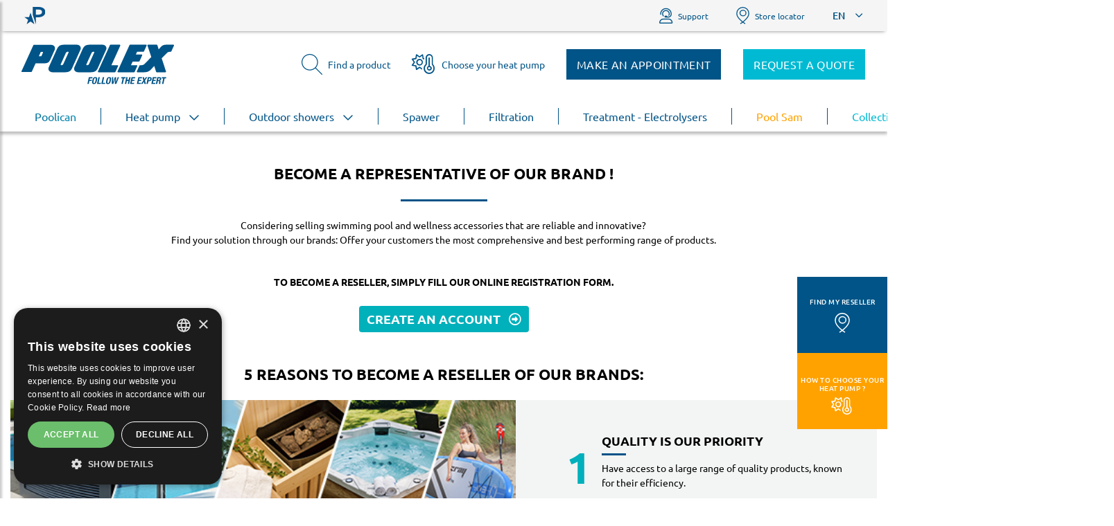

--- FILE ---
content_type: text/html; charset=utf-8
request_url: https://www.poolex.fr/en/Revendeur
body_size: 55033
content:

<!doctype html>
<html lang="EN">
<head>
    <!-- Google Tag Manager -->
    <script>(function (w, d, s, l, i) { w[l] = w[l] || []; w[l].push({ 'gtm.start': new Date().getTime(), event: 'gtm.js' }); var f = d.getElementsByTagName(s)[0], j = d.createElement(s), dl = l != 'dataLayer' ? '&l=' + l : ''; j.async = true; j.src = 'https://www.googletagmanager.com/gtm.js?id=' + i + dl; f.parentNode.insertBefore(j, f); })(window, document, 'script', 'dataLayer', 'GTM-WX5R54Z');</script>
    <!-- End Google Tag Manager -->
    <meta charset="utf-8" />
    <!-- mobile settings -->
    <meta name="viewport" content="width=device-width, initial-scale=1, maximum-scale=1.0, shrink-to-fit=no">

    <!-- Favicon -->
    <link rel="icon" type="image/png" sizes="32x32" href="/Content/images/favicon/poolex-32x32.png" />
    <link rel="icon" type="image/png" sizes="16x16" href="/Content/images/favicon/poolex-16x16.png" />

        <title>Become a Reseller | Poolex</title>

        <meta name="description" content="&#161;Descubra nuestra gama de bombas de calor Poolex y disfrute de su temporada de ba&#241;o durante m&#225;s tiempo!" />


    <meta name="Author" content="Poolstar" />

    <!-- Bootstrap -->
    <link rel="stylesheet" href="https://stackpath.bootstrapcdn.com/bootstrap/4.5.2/css/bootstrap.min.css">

    <!-- WEB FONTS -->
    <link href="https://fonts.googleapis.com/css?family=Ubuntu:300,400,500,700&display=swap" rel="stylesheet">
    <script src="https://kit.fontawesome.com/acf174670d.js" crossorigin="anonymous"></script>

    <!-- THEME CSS -->
    <link href="/Content/poolex/css/style.min.css?v=20260128112406" rel="stylesheet" />
    <link href="/Content/plugins/animate.css/animate.compat.min.css" rel="stylesheet" />
    <link href="/Content/css/consentPopup.css" rel="stylesheet" />
    <link href="/Content/css/alert.css" rel="stylesheet" />
    <link rel="stylesheet" href="/Content/css/owl.carousel.min.css">
    <link rel="stylesheet" href="/Content/css/owl.theme.default.min.css">
    <link rel="stylesheet" href="/Content/css/slick.min.css">
    <link href="/Content/css/jquery.datetimepicker.min.css" rel="stylesheet">

    <!-- ANIMATE -->
    <link href="https://unpkg.com/aos@2.3.1/dist/aos.css" rel="stylesheet">
    <link href="/Content/plugins/animate.css/animate.compat.min.css" rel="stylesheet" />

    <script src="https://unpkg.com/aos@2.3.1/dist/aos.js"></script>

    <script src="/bundles/jquery?v=N2YlHnRI7it2_JoqUZTYWxPtx-s61zIGkk78Q0eabPM1"></script>


    <script async src="https://widget.clic2buy.com/c2b.js"></script>

    <!-- reCAPTCHA -->
    <script src="https://www.google.com/recaptcha/api.js?render=6Leko8ApAAAAAJCuau6GEVOizuFiawKo-lMjpF5b"></script>



    
    <link rel="stylesheet" href="/Content/css/owl.carousel.min.css">
    <link rel="stylesheet" href="/Content/css/owl.theme.default.min.css">

    <style>
        .owl-centered .owl-wrapper {
            display: table !important;
        }

        .owl-centered .owl-item {
            display: table-cell;
            float: none;
            vertical-align: middle;
        }

            .owl-centered .owl-item > div {
                text-align: center;
            }

        .owl-carousel .nav-btn {
            position: absolute;
            width: 26px;
            top: 25px !important;
        }

        .owl-carousel .owl-prev.disabled,
        .owl-carousel .owl-next.disabled {
            pointer-events: none;
            opacity: 0.2;
        }

        .owl-carousel .prev-slide {
            left: 0;
        }

        .owl-carousel .next-slide {
            right: 0;
        }
    </style>
    

</head>

<body>
    <!-- Google Tag Manager (noscript) -->
    <noscript><iframe src="https://www.googletagmanager.com/ns.html?id=GTM-WX5R54Z" height="0" width="0" style="display:none;visibility:hidden"></iframe></noscript>
    <!-- End Google Tag Manager (noscript) -->
    <!-- WRAPPER -->
    <div id="wrapper">
        <div id="content">
            <header>
                        <!-- LANGUAGE -->


<div id="top-navigation">
    <div class="container-fluid">
        <ul class="nav">
            <li class="nav-item">
                <a class="nav-link" target="_blank" href="https://www.poolstar.fr" title="Retrouvez tous nos produits piscine, loisir et jardin sur poolstar.fr">
                    <img class="poolstar" src="/Content/images/logo/icon_logo_poolstar.svg" alt="Poolstar" />
                </a>
            </li>
        </ul>
        <ul class="nav">
            
            <li class="nav-item mobile" id="sav">
                <a class="nav-link" href="https://assistance.poolstar.fr/en" target="_blank">
                    <i class="fa-light fa-user-headset mr-2"></i>Support
                </a>
            </li>
            <li class="nav-item mobile" id="find_reseller">
                <a class="nav-link" href="/en/OuAcheter">
                    <img class="store-locator mr-2" src="/Content/poolex/images/header/icons/store-locator.svg" />Store locator
                </a>
            </li>
            <li class="nav-item dropdown">
                <a class="nav-link toggle" href="#" data-toggle="dropdown" role="button" aria-haspopup="true" aria-expanded="false">
                    EN
                </a>



                <div class="dropdown-menu dropdown-menu-right shadow-sm">
                        <a class="dropdown-item" href="/fr/Revendeur">
                            Fran&#231;ais
                        </a>
                        <a class="dropdown-item" href="/en/Revendeur">
                            English
                        </a>
                        <a class="dropdown-item" href="/es/Revendeur">
                            Espa&#241;ol
                        </a>
                </div>
            </li>
        </ul>
    </div>
</div>
                
<div id="main_navigation">
    <div id="nav" class="container-fluid">
        <nav class="navbar">
            <a href="/en" class="navbar-brand logo">
                <img src="/Content/poolex/images/logo/logo-poolex_(en).svg" alt="Poolex" />
            </a>
            <button id="sidebarCollapse" class="hamburger hamburger--collapse" type="button">
                <span class="hamburger-box">
                    <span class="hamburger-inner"></span>
                </span>
            </button>
            <div class="navbar-nav ml-auto">
                <a id="product_search" class="nav-link"><img class="mr-2" src="/Content/poolex/images/header/icons/search.svg" /> Find a product</a>
                <a id="choose_pac" class="nav-link openPacCalculator"><i class="fa-light fa-temperature-sun fa-2xl mr-2"></i>Choose your heat pump</a>
                <a class="btn meet" href="/en/OuAcheter">Make an appointment</a>
                <a class="btn quote" href="/en/OuAcheter">Request a quote</a>
            </div>
        </nav>
    </div>

    <div id="navigation" class="container-fluid">
        <a class="nav-link poolican" href="/en/produit/technical-room-poolican">Poolican</a>
        <div class="dropdown">
            <a class="nav-link" href="/en/catalogue/swimming-pool-heat-pump">Heat pump <i class="far fa-chevron-down ml-2"></i></a>
            <div class="dropdown-content">
                <div class="container-fluid">
                    <div class="row">
                        <div class="col-xl-6 col-md-5 product">
                            <a href="/en/catalogue/swimming-pool-heat-pump?filtre=petits-bassins">
                                <img src="/Content/poolex/images/header/icons/petit-bassin.svg" /><span>Small pool up to 35 m&#179;</span>
                            </a>
                            <a href="/en/catalogue/swimming-pool-heat-pump">
                                <img src="/Content/poolex/images/header/icons/piscine-priv%c3%a9e.svg" /><span>Private pools up to 145m&#179;</span>
                            </a>
                            <a href="/en/catalogue/swimming-pool-heat-pump?filtre=collectivites">
                                <img src="/Content/poolex/images/header/icons/piscine-publiques.svg" /><span>Public pools from 160m&#179; onwards</span>
                            </a>
                            <a href="/en/catalogue/swimming-pool-heat-pump?filtre=conditions-extremes">
                                <img src="/Content/poolex/images/header/icons/climats-extremes.png" /><span>Extreme climates up to -25&#176;C</span>
                            </a>
                            <a href="/en/catalogue/swimming-pool-heat-pump?filtre=spas">
                                <img style="max-width: 37px;" src="/Content/poolex/images/header/icons/spas.svg" /><span>Spawer - Spa heat pumps</span>
                            </a>
                            <a href="/en/catalogue/swimming-pool-heat-pump?filtre=full-inverter">
                                <span>Inverter technology (+silent +economical)</span>
                            </a>
                            <a href="/en/catalogue/swimming-pool-heat-pump?filtre=on-off">
                                <span>On / Off technology</span>
                            </a>
                            <a href="/en/catalogue/swimming-pool-heat-pump">
                                <span class="all">Seel all</span>
                            </a>
                        </div>
                        <div class="col-xl-6 col-md-7 other">
                            <div>
                                <span>Talk to an expert</span>
                                <img src="/Content/poolex/images/header/background-appointment.jpg" />
                                <a class="btn" href="/en/OuAcheter">Make an appointment</a>
                            </div>
                            <div class="ml-3">
                                <span>Choosing your heat pump</span>
                                <img src="/Content/poolex/images/header/background-heatbalance.jpg" />
                                <a class="btn openPacCalculator">Get started</a>
                            </div>
                        </div>

                        
                    </div>
                </div>
            </div>
        </div>        
        <div class="dropdown">
            <a class="nav-link" href="/en/catalogue/douches-exterieur">Outdoor showers <i class="far fa-chevron-down ml-2"></i></a>
            <div class="dropdown-content">
                <div class="container-fluid">
                    <div class="row">
                        <div class="col-xl-6 col-md-5 product">
                            <a href="/en/catalogue/douche-solaire">
                                <img src="/Content/poolex/images/header/icons/climats-extremes.svg" /><span>Solar shower</span>
                            </a>
                            <a href="/en/catalogue/douche-hybride">
                                <img src="/Content/poolex/images/header/icons/douches-hybrides.png" /><span>Hybrid shower</span>
                            </a>
                            <a href="/en/catalogue/accessoires-douches-exterieur">
                                <img src="/Content/poolex/images/header/icons/accessoires.png" /><span>Accessories</span>
                            </a>
                            <a href="/en/catalogue/douche-solaire?filtre=douches-compacte">
                                <img src="/Content/poolex/images/header/icons/compact.png" /><span>Compact</span>
                            </a>
                            <a href="/en/catalogue/douches-exterieur">
                                <span class="all">Seel all</span>
                            </a>
                        </div>
                        <div class="col-xl-6 col-md-7 other">
                            <div>
                                <span>Prestige &amp; Aluminium range</span>
                                <img src="/Content/poolex/images/header/background-aluminium.jpg" />
                                <a class="btn" href="/en/catalogue/douche-solaire?filtre=douches-aluminium">See the range</a>
                            </div>
                            <div class="ml-3">
                                <span>HDPE range</span>
                                <img src="/Content/poolex/images/header/background-PEHD.jpg" />
                                <a class="btn" href="/en/catalogue/douche-solaire?filtre=douches-pehd">See the range</a>
                            </div>
                        </div>
                    </div>
                </div>
            </div>
        </div>
        <a class="nav-link" href="/en/page/spawer">Spawer</a>
        <a class="nav-link" href="/en/catalogue/swimming-pool-filtration">Filtration</a>
        <a class="nav-link" href="/en/catalogue/swimming-pool-electrolyser">Treatment - Electrolysers</a>
        <a class="nav-link orange" href="/en/produit/fire-protection-motor-pump-pool-sam">Pool Sam</a>
        <a class="nav-link blue" href="/en/catalogue/swimming-pool-heat-pump?filtre=collectivites">Collective swimming pools</a>
        <a class="nav-link" href="/en/catalogue/swimming-pool-accessories">Accessories</a>
        
    </div>

    <div id="navigation-mobile">
        <nav id="sidebar">
            <div id="dismiss">
                <i class="fas fa-arrow-left"></i>
            </div>

            <div class="sidebar-header">
                <a href="/en" class="navbar-brand logo">
                    <img src="/Content/poolex/images/logo/logo-poolex_(en).svg" alt="Poolex" />
                </a>
            </div>
            <ul class="components">
                <li>
                    <a class="poolican" href="/en/produit/technical-room-poolican">Poolican</a>
                </li>
                <li>
                    <a href="#pacMenu" data-toggle="collapse" aria-expanded="false">Heat pump<i class="far fa-chevron-down ml-3"></i></a>
                    <ul class="collapse list-unstyled" id="pacMenu">
                        <li>
                            <a href="/en/catalogue/swimming-pool-heat-pump?filtre=petits-bassins">
                                <img src="/Content/poolex/images/header/icons/petit-bassin.svg" /><span>Small pool up to 35 m&#179;</span>
                            </a>
                        </li>
                        <li>
                            <a href="/en/catalogue/swimming-pool-heat-pump">
                                <img src="/Content/poolex/images/header/icons/piscine-priv%c3%a9e.svg" /><span>Private pools up to 145m&#179;</span>
                            </a>
                        </li>
                        <li>
                            <a href="/en/catalogue/swimming-pool-heat-pump?filtre=collectivites">
                                <img src="/Content/poolex/images/header/icons/piscine-publiques.svg" /><span>Public pools from 160m&#179; onwards</span>
                            </a>
                        </li>
                        <li>
                            <a href="/en/catalogue/swimming-pool-heat-pump?filtre=conditions-extremes">
                                <img src="/Content/poolex/images/header/icons/climats-extremes.svg" /><span>Extreme climates up to -25&#176;C</span>
                            </a>
                        </li>
                        <li>
                            <a href="/en/catalogue/swimming-pool-heat-pump?filtre=spas">
                                <img src="/Content/poolex/images/header/icons/spas.svg" /><span>Spawer - Spa heat pumps</span>
                            </a>
                        </li>
                        <li>
                            <a href="/en/catalogue/swimming-pool-heat-pump?filtre=full-inverter">
                                <span>Inverter technology (+silent +economical)</span>
                            </a>
                        </li>
                        <li>
                            <a href="/en/catalogue/swimming-pool-heat-pump?filtre=on-off">
                                <span>On / Off technology</span>
                            </a>
                        </li>
                    </ul>
                </li>
                <li>
                    <a href="#showerMenu" data-toggle="collapse" aria-expanded="false">Outdoor showers<i class="far fa-chevron-down ml-3"></i></a>
                    <ul class="collapse list-unstyled" id="showerMenu">
                        <li>
                            <a href="/en/catalogue/douche-solaire">
                                <img src="/Content/poolex/images/header/icons/climats-extremes.svg" /><span>Solar shower</span>
                            </a>
                        </li>
                        <li>
                            <a href="/en/catalogue/douche-hybride">
                                <img src="/Content/poolex/images/header/icons/douches-hybrides.png" /><span>Hybrid shower</span>
                            </a>
                        </li>
                        <li>
                            <a href="/en/catalogue/accessoires-douches-exterieur">
                                <img src="/Content/poolex/images/header/icons/accessoires.png" /><span>Accessories</span>
                            </a>
                        </li>
                        <li>
                            <a href="/en/catalogue/douche-solaire?filtre=douches-compacte">
                                <img src="/Content/poolex/images/header/icons/compact.png" /><span>Compact</span>
                            </a>
                        </li>
                    </ul>
                </li>
                <li>
                    <a href="/en/page/spawer">Spawer</a>
                </li>
                <li>
                    <a href="/en/catalogue/swimming-pool-filtration">Filtration</a>
                </li>
                <li>
                    <a href="/en/catalogue/swimming-pool-electrolyser">Treatment - Electrolysers</a>
                </li>
                <li>
                    <a class="orange" href="/en/produit/fire-protection-motor-pump-pool-sam">Pool Sam</a>
                </li>
                <li>
                    <a class="blue" href="/en/catalogue/swimming-pool-heat-pump?filtre=collectivites">Collective swimming pools</a>
                </li>
                <li>
                    <a href="/en/catalogue/swimming-pool-accessories">Accessories</a>
                </li>
            </ul>

            <ul class="others">
                <li>

                    <a id="product_search_mobile">
                        <div class="image">
                            <img src="/Content/poolex/images/header/icons/search.svg">
                        </div>
                        Find a product
                    </a>
                </li>
                <li>
                    <a href="/en/OuAcheter">
                        <div class="image">
                            <img class="quote" src="/Content/poolex/images/header/icons/quote.svg" />
                        </div>
                        Request a quote
                    </a>
                </li>
                <li>
                    <a href="/en/OuAcheter">
                        <div class="image">
                            <img class="appointment" src="/Content/poolex/images/header/icons/appointment.svg" />
                        </div>
                        Make an appointment
                    </a>
                </li>
                <li>
                    <a class="openPacCalculator">
                        <div class="image">
                            <img class="pac-calculator" style="height: 28px;" src="/Content/poolex/images/header/icons/heat-balance.svg" />
                        </div>
                        Choose your heat pump
                    </a>
                </li>
                <li>
                    <a href="/en/OuAcheter">
                        <div class="image">
                            <img class="store-locator" src="/Content/poolex/images/header/icons/store-locator.svg" />
                        </div>
                        Store locator
                    </a>
                </li>
                <li>
                    <a href="https://assistance.poolstar.fr/en" target="_blank">
                        <div class="image">
                            <i class="fa-light fa-user-headset" style="font-size: 22px;"></i>
                        </div>
                        Support
                    </a>
                </li>
                <li>
                    <a href="tel:0156787890">
                        <div class="image">
                            <img class="phone" src="/Content/poolex/images/header/icons/phone.svg" />
                        </div>
                        To be advised 01 56 78 78 90
                    </a>
                </li>
            </ul>
        </nav>
    </div>

    <section id="search_container" class="container-fluid">
        

<div class="input-group">

    <input id="search" name="s" type="text" class="form-control" placeholder="Enter a reference, product name...">
    <div class="input-group-append" id="close_search">
        <span class="input-group-text">
            <i class="fal fa-times-circle" aria-hidden="true"></i>
        </span>
    </div>
</div>

<script>
    /*****************************************************************/
    /********************* SEARCH AUTO COMPLETE *********************/
    /** www.devbridge.com/sourcery/components/jquery-autocomplete/ **/
    /*****************************************************************/
    document.addEventListener("DOMContentLoaded", function (event) {
        $('#search').autocomplete({
            ajaxSettings: { method: 'post' },
            serviceUrl: '/en/catalog/Search',
            paramName: 's',
            containerClass: 'autocomplete-suggestions row',
            maxHeight: 'auto',
            //classes: {
            //    selected: 'autocomplete-selected',
            //    suggestion: 'col mb-4'
            //},
            transformResult: function (response) {
                //console.log(response);
                return {
                    suggestions: $.map(JSON.parse(response), function (dataItem) {
                        //console.log(dataItem);
                        return { value: dataItem.Name, data: dataItem };
                    })
                };
            },
            formatResult: function (suggestion) {
                //autocomplete.classes.suggestion = 'col mb-4'

                if (suggestion.data.ImageUrl) {
                    //return '<a href="' + suggestion.data.Url + '"><img src="' + suggestion.data.ImageUrl + '"/><span class="autocomplete-suggestion-label"><span class="autocomplete-suggestion-brand">' + suggestion.data.Brand + '</span> <span class="autocomplete-suggestion-title">' + suggestion.value + '</span></span></a>';
                    return '<div class="product product-single"><a href="' + suggestion.data.Url + '" class="stretched-link"></a><div class="product-thumb"><img class="img-fluid" src="' + suggestion.data.ImageUrl + '" /></div><div class="product-body"><span class="brand card-title">' + suggestion.data.Brand + '</span><span class="name card-title">' + suggestion.value + '</span></div></div>';

                }
                else {
                    return '';

                }
            },
            onSelect: function (suggestion) {
                window.location.href = suggestion.data.Url;
                //alert('You selected: ' + suggestion.value + ', ' + suggestion.data);
            }
        });
    });
</script>



    </section>
</div>
            </header>
            <main>
                



<section id="Revendeur">
    <div class="container pt-5 pb-5">
        <div class="row">
            <div class="col-12 text-center top_title mb-4">
                <h1 class="mb-4">BECOME A REPRESENTATIVE OF OUR BRAND !</h1>
                <div class="top-border"></div>
            </div>

            <div class="col-lg-8 mx-auto mb-4">
                <p class="text-center">
                    Considering selling swimming pool and wellness accessories that are reliable and innovative?<br />
                    Find your solution through our brands: Offer your customers the most comprehensive and best performing range of products.
                </p>
            </div>

            <div class="col-12 text-center">
                <div class="mb-4 baseline">
                    TO BECOME A RESELLER, SIMPLY FILL OUR ONLINE REGISTRATION FORM.
                </div>
                <a href="https://pro.poolstar.fr/en/Registration" class="btn create_account mx-auto mb-4" title="">
                    CREATE AN ACCOUNT <i class="ml-2 far fa-arrow-alt-circle-right"></i>
                </a>
                <h2 class="mt-4 mb-4">5 REASONS TO BECOME A RESELLER OF OUR BRANDS:</h2>

                <div class="container">
                    <div id="reason_01" class="row mb-4">
                        <div class="col-lg-7 background">
                        </div>
                        <div class="col-lg-5 my-auto p-lg-5 reason">
                            <div class="row">
                                <div class="col-2 number my-auto p-0">1</div>
                                <div class="col-10 reason_details my-auto">
                                    <h3>QUALITY IS OUR PRIORITY</h3>
                                    <div class="top-border mt-2 mb-2"></div>
                                    <p>
                                        Have access to a large range of quality products, known for their efficiency.
                                    </p>
                                </div>
                            </div>
                        </div>
                    </div>

                    <div id="reason_02" class="row mb-4">
                        <div class="col-lg-7 order-lg-2 background">
                        </div>
                        <div class="col-lg-5 order-lg-1 my-auto p-lg-5 reason">
                            <div class="row">
                                <div class="col-2 number my-auto p-0">2</div>
                                <div class="col-10 reason_details my-auto">
                                    <h3>A DYNAMIC TEAM</h3>
                                    <div class="top-border mt-2 mb-2"></div>
                                    <p>
                                        Work with a dynamic team ensuring quick processing and delivery of your orders.
                                    </p>
                                </div>
                            </div>
                        </div>
                    </div>

                    <div id="reason_03" class="row mb-4">
                        <div class="col-lg-7 background">
                        </div>
                        <div class="col-lg-5 my-auto p-lg-5 reason">
                            <div class="row">
                                <div class="col-2 number my-auto p-0">3</div>
                                <div class="col-10 reason_details my-auto">
                                    <h3>A PROACTIVE CLIENT SUPPORT</h3>
                                    <div class="top-border mt-2 mb-2"></div>
                                    <p>
                                        Guarantee your clients continuous service with reliable After-Sales Service and technical telephone assistance.
                                    </p>
                                </div>
                            </div>
                        </div>
                    </div>

                    <div id="reason_04" class="row mb-4">
                        <div class="col-lg-7 order-lg-2 background">
                        </div>
                        <div class="col-lg-5 order-lg-1 my-auto p-lg-5 reason">
                            <div class="row">
                                <div class="col-2 number my-auto p-0">4</div>
                                <div class="col-10 reason_details my-auto">
                                    <h3>KEYS TO YOUR SUCCESS</h3>
                                    <div class="top-border mt-2 mb-2"></div>
                                    <p>
                                        Benefit from marketing tools tailored to in-store sales and e-commerce (HD photos, catalogues, brochures, product sheets, etc.)
                                    </p>
                                </div>
                            </div>
                        </div>
                    </div>

                    <div id="reason_05" class="row mb-4">
                        <div class="col-lg-7 background">
                        </div>
                        <div class="col-lg-5 my-auto p-lg-5 reason">
                            <div class="row">
                                <div class="col-2 number my-auto p-0">5</div>
                                <div class="col-10 reason_details my-auto">
                                    <h3>CREATIVE MARKETING</h3>
                                    <div class="top-border mt-2 mb-2"></div>
                                    <p>
                                        Represent a growing brand led by a creative marketing team that has your interest in mind.
                                    </p>
                                </div>
                            </div>
                        </div>
                    </div>
                </div>

                <a href="https://pro.poolstar.fr/en/Registration" class="btn create_account mx-auto mt-4 mb-5" title="">
                    CREATE AN ACCOUNT <i class="ml-2 far fa-arrow-alt-circle-right"></i>
                </a>

                <div class="owl-carousel owl-centered">
                    <div>
                        <img src="/Content/images/revendeur/logo_poolex_bleu.svg" class="logo_bleu" alt="poolex">
                    </div>
                    <div>
                        <img src="/Content/images/revendeur/logo_netspa_bleu.svg" class="logo_bleu" alt="netspa">
                    </div>
                    <div>
                        <img src="/Content/images/revendeur/logo_formidra_bleu.svg" class="logo_bleu" alt="formidra">
                    </div>
                    <div>
                        <img src="/Content/images/revendeur/logo_francesauna_bleu.svg" class="logo_bleu" alt="france sauna">
                    </div>
                    <div>
                        <img src="/Content/images/revendeur/logo_holls_bleu.svg" class="logo_bleu" alt="...">
                    </div>
                    <div>
                        <img src="/Content/images/revendeur/logo_hollsbyhanscraft_bleu.svg" class="logo_bleu hbh" alt="holls by hanscraft">
                    </div>
                    <div>
                        <img src="/Content/images/revendeur/logo_coasto_bleu.svg" class="logo_bleu" alt="coasto">
                    </div>
                    <div>
                        <img src="/Content/images/revendeur/logo_wattsup_bleu.svg" class="logo_bleu" alt="wattsup">
                    </div>
                    <div>
                        <img src="/Content/images/revendeur/logo_zray_bleu.svg" class="logo_bleu" alt="zray">
                    </div>
                    <div>
                        <img src="/Content/images/revendeur/logo_skiffo_bleu.svg" class="logo_bleu" alt="skiffo">
                    </div>
                    <div>
                        <img src="/Content/images/revendeur/logo_waterflex_bleu.svg" class="logo_bleu" alt="waterflex">
                    </div>
                </div>
            </div>
        </div>
    </div>
</section>




            </main>
            <!-- FOOTER -->
            <footer>
    <section id="french">
        <h2>A French design</h2>
        <div class="flag">
            <hr class="blue" /><hr class="white" /><hr class="red" />
        </div>
        <div class="row">
            <div class="col-sm-6 col-lg-4">
                <h3>An innovative brand</h3>
                <p>A dedicated Research &amp; Development department</p>
                <p>Modern, distinctive design</p>
            </div>
            <div class="col-sm-6 col-lg-4">
                <h3>Cutting-edge technologies</h3>
                <p>Forerunner in Full Inverter + energy-saving technology</p>
                <p>Wifi remote control</p>
            </div>
            <div class="col-lg-4 align-self-center">
                <h3>100% French after-sales service</h3>
                <p>3-year premium warranty</p>
                <p>100% FRENCH advice &amp; after-sales service</p>
            </div>
        </div>
    </section>

    <section id="need-pool">
        <div class="content">
            <h2>What do you need for your pool?</h2>
            <div class="row">
                <div class="col-sm-6 col-lg-4">
                    <a class="need" href="/en/catalogue/swimming-pool-heat-pump">
                        <img src="/Content/poolex/images/home_page/icons/chauffer.svg" class="img-fluid">
                        <span>Heating</span>
                    </a>
                </div>
                <div class="col-sm-6 col-lg-4">
                    <a class="need" href="/en/catalogue/swimming-pool-filtration">
                        <img src="/Content/poolex/images/home_page/icons/filtrer.svg" class="img-fluid">
                        <span>Filter</span>
                    </a>
                </div>
                <div class="col-lg-4 align-self-center">
                    <a class="need" href="/en/catalogue/swimming-pool-electrolyser">
                        <img src="/Content/poolex/images/home_page/icons/entretenir.svg" class="img-fluid">
                        <span>Maintain</span>
                    </a>
                </div>
            </div>
        </div>
    </section>

        <section id="Last-Articles">
        <div class="container">
            <h2>News</h2>
            <div class="owl-carousel owl-centered article-list">
                    <div class="article">
                        <img class="img-fluid" src="https://www.poolex.fr//Upload/Poolstar%20showcases%20its%20latest%20innovations%20at%20Piscina%20&amp;%20Wellness%20Barcelona%202025,%20reinforcing%20its%20leading%20role%20in%20sustainable,%20connected%20pool%20solutions..png" />
                        <p class="date">Monday, October 20, 2025</p>
                        <h3>Poolstar accelerates its international growth and unveils its latest innovations</h3>
                        <p class="description">Present at major European trade events, Poolstar continues its international expansion and confirms its leading role in the evolution of the pool and wellness equipment market.</p>
                        <a href="/en/Article/poolstar-collectivites-press">Read the article</a>
                    </div>
            </div>
            <a class="btn" href="/en/Actuality">See all articles</a>
        </div>
    </section>


    <section id="StoreSearch">
    <h2>Find your nearest reseller</h2>
    <div class="form">
        <input class="GeographicLocation form-control" id="GeographicLocation" name="GeographicLocation" type="text" placeholder="Enter your city or zip code">
        <button id="geo_loc" class="btn"><img src="/Content/poolex/images/reseller/compass.svg" /></button>
        <button class="btn" onclick="searchStores()">Store locator</button>
    </div>
</section>

    <section id="footer">
        <div class="container">

            <h2>Poolex is a brand of the Poolstar group !</h2>

            <div class="row">
                <div id="newsletter" class="col-lg-3 col-sm-6">
                    <h3>Newsletter</h3>
                    <p>Receive information about our products and news. Cancel your subscription at any time.</p>
<form action="/en/Newsletter/Subscribe" class="SubscribeForm" id="SubscribeForm" method="post"><input name="__RequestVerificationToken" type="hidden" value="wP6qxwuh2B9IHWr22vdGDF5-yKLuG0a1MeJRK26G6ND7AuOmSzbadotJr2WJ3KZZOZ2bW9M_d-G6CKGJ0VoHdG3qEu0MoOb5qky4JNrjJkg1" /><input id="groupID" name="groupID" type="hidden" value="2" />                        <div class="input-group">
                            <input type="text" class="form-control newsletter-email" id="newsletter-email" name="email" placeholder="Fill in your email" aria-label="Your email">
                            <div class="input-group-append">
                                <button id="newsletter-submit" class="newsletter-submit" data-sitekey="6Leko8ApAAAAAJCuau6GEVOizuFiawKo-lMjpF5b" type="submit"><i class="fal fa-long-arrow-right"></i></button>
                            </div>
                        </div>
</form>                </div>
                <div id="about" class="col-lg-3 col-sm-4 col-6">
                    <h3>About Poolex</h3>
                    <ul>
                        <li>
                            <a href="/en/page/qui-sommes-nous">
                                Who We Are ?
                            </a>
                        </li>
                        <li>
                            <a href="/en/Revendeur">
                                Become a reseller
                            </a>
                        </li>
                        <li>
                            <a href="/en/Contact">
                                Contact us
                            </a>
                        </li>
                        <li>
                            <a href="/en/page/legal-notices">
                                Legal notices
                            </a>
                        </li>
                    </ul>
                </div>
                <div id="location" class="col-lg-3 col-sm-6 col-6">
                    <h3>Where we are</h3>
                    <div>
                        <adress class="d-inline-block">
                            960 Avenue Olivier Perroy <br />
                            13790 ROUSSET<br />
                            France
                        </adress>
                    </div>
                </div>
                <div id="social_network" class="col-lg-2 col-sm-4 col-6">
                    <h3>Follow us</h3>
                    <div class="row">
                        <div class="col-12">
                            <a href="https://www.facebook.com/poolex.suivezlexpert" target="_blank">
                                <img class="img-fluid social_network_icone" src="/Content/poolex/images/social/facebook.svg" alt="facebook">
                            </a>
                            <a href="https://fr.linkedin.com/company/poolstar" target="_blank">
                                <img class="img-fluid social_network_icone" src="/Content/poolex/images/social/linkedin.svg" alt="linkedin">
                            </a>
                        </div>

                        <div class="col-12">
                            <a href="https://www.instagram.com/poolstar.group" target="_blank">
                                <img class="img-fluid social_network_icone" src="/Content/poolex/images/social/instagram.svg" alt="instagram">
                            </a>
                            <a href="https://www.youtube.com/channel/UCFvJ1EcNnt6Ubnb8AAfSpow" target="_blank">
                                <img class="img-fluid social_network_icone" src="/Content/poolex/images/social/youtube.svg" alt="youtube">
                            </a>
                        </div>
                    </div>
                </div>
            </div>

            <div class="footer-bar">
                <a class="copyright" href="https://www.poolstar.fr" target="_blank">Copyright &copy; Poolstar</a>
            </div>
        </div>
    </section>
</footer>
        </div>
            <nav id="sidebar-pac">
                <i id="reset_pac_calculator" class="fa-light fa-arrow-rotate-left fa-2xl"></i>
                <i id="close_pac_calculator" class="fa-light fa-xmark fa-2xl"></i>
                <iframe id="pac-calculator-iframe"
                        src="https://assistance.poolstar.fr/en/HeatPumpCalculator"
                        width="100%"
                        scrolling="no"
                        style="height: 100vh; border: none; overflow: hidden;"
                        title="Calculateur de pompe à chaleur">
                </iframe>
            </nav>
    </div>

    <div id="pageMessages"></div>

    <div id="sticky-right">
        <a id="store-locator" href="/en/OuAcheter">
            <p>Find my reseller</p>
            <img src="/Content/poolex/images/header/icons/store-locator.svg" />
        </a>
        <a id="pac-calculator" class="openPacCalculator">
            <p>How to choose your heat pump ?</p>
            <i class="fa-light fa-temperature-sun fa-2xl"></i>
        </a>
    </div>

    <a id="back_to_top" href="#" class="back-to-top" role="button" title="Back to top">
        <i class="fad fa-chevron-square-up"></i>
    </a>

    <div class="overlay"></div>

    <!-- /FOOTER -->
    <!-- JAVASCRIPT FILES -->
    <!-- jQuery first, then Popper.js, then Bootstrap JS -->
    <script src="/bundles/jqueryval?v=jTPefzwFx0iM3EsWaYKTfsfd9Bl-EGtCr4NXRQtZFHM1"></script>

    <script src="https://cdn.jsdelivr.net/npm/popper.js@1.16.1/dist/umd/popper.min.js"></script>
    <script src="https://stackpath.bootstrapcdn.com/bootstrap/4.5.2/js/bootstrap.min.js"></script>
    <script src="/Scripts/jquery.autocomplete.min.js"></script>
    <script src="/Content/js/common.js"></script>
    <script src="/Content/js/alert.js"></script>
    <script src="/Content/js/newsletter.js"></script>
    <script src="/Content/js/owl.carousel.min.js"></script>
    <script type="text/javascript" src="/Content/js/imageMapResizer.min.js"></script>

    

    <script>
        $('body').scrollspy({ target: '#navbar-product', offset: 146 });

        $('#Last-Articles .owl-carousel').owlCarousel({
            autoplay: false,
            loop: false,
            nav: false,
            dots: false,
            responsiveClass: true,
            responsive: {
                0: {
                    autoplay: true,
                    loop: true,
                    items: 1,
                },
                767: {
                    autoplay: true,
                    loop: true,
                    items: 2,
                },

                1199: {
                    items: 3,
                }
            }
        })

        function loadWifi() {
            var selector = document.getElementById("selector");
            selector.addEventListener("change", function () {
                $('.wifi').hide();
                $('#' + $(this).val()).show();
            });
        };

        $(document).ready(function () {
            $(window).on("load", function () {
                AOS.init();
            });

            var selector = document.getElementById("selector");
            if (selector != null) {
                loadWifi();
            }

            function isMobileTablet() {
                var check = false;
                (function (a) {
                    if (/(android|bb\d+|meego).+mobile|avantgo|bada\/|blackberry|blazer|compal|elaine|fennec|hiptop|iemobile|ip(hone|od)|iris|kindle|lge |maemo|midp|mmp|mobile.+firefox|netfront|opera m(ob|in)i|palm( os)?|phone|p(ixi|re)\/|plucker|pocket|psp|series(4|6)0|symbian|treo|up\.(browser|link)|vodafone|wap|windows ce|xda|xiino|android|ipad|playbook|silk/i.test(a) || /1207|6310|6590|3gso|4thp|50[1-6]i|770s|802s|a wa|abac|ac(er|oo|s\-)|ai(ko|rn)|al(av|ca|co)|amoi|an(ex|ny|yw)|aptu|ar(ch|go)|as(te|us)|attw|au(di|\-m|r |s )|avan|be(ck|ll|nq)|bi(lb|rd)|bl(ac|az)|br(e|v)w|bumb|bw\-(n|u)|c55\/|capi|ccwa|cdm\-|cell|chtm|cldc|cmd\-|co(mp|nd)|craw|da(it|ll|ng)|dbte|dc\-s|devi|dica|dmob|do(c|p)o|ds(12|\-d)|el(49|ai)|em(l2|ul)|er(ic|k0)|esl8|ez([4-7]0|os|wa|ze)|fetc|fly(\-|_)|g1 u|g560|gene|gf\-5|g\-mo|go(\.w|od)|gr(ad|un)|haie|hcit|hd\-(m|p|t)|hei\-|hi(pt|ta)|hp( i|ip)|hs\-c|ht(c(\-| |_|a|g|p|s|t)|tp)|hu(aw|tc)|i\-(20|go|ma)|i230|iac( |\-|\/)|ibro|idea|ig01|ikom|im1k|inno|ipaq|iris|ja(t|v)a|jbro|jemu|jigs|kddi|keji|kgt( |\/)|klon|kpt |kwc\-|kyo(c|k)|le(no|xi)|lg( g|\/(k|l|u)|50|54|\-[a-w])|libw|lynx|m1\-w|m3ga|m50\/|ma(te|ui|xo)|mc(01|21|ca)|m\-cr|me(rc|ri)|mi(o8|oa|ts)|mmef|mo(01|02|bi|de|do|t(\-| |o|v)|zz)|mt(50|p1|v )|mwbp|mywa|n10[0-2]|n20[2-3]|n30(0|2)|n50(0|2|5)|n7(0(0|1)|10)|ne((c|m)\-|on|tf|wf|wg|wt)|nok(6|i)|nzph|o2im|op(ti|wv)|oran|owg1|p800|pan(a|d|t)|pdxg|pg(13|\-([1-8]|c))|phil|pire|pl(ay|uc)|pn\-2|po(ck|rt|se)|prox|psio|pt\-g|qa\-a|qc(07|12|21|32|60|\-[2-7]|i\-)|qtek|r380|r600|raks|rim9|ro(ve|zo)|s55\/|sa(ge|ma|mm|ms|ny|va)|sc(01|h\-|oo|p\-)|sdk\/|se(c(\-|0|1)|47|mc|nd|ri)|sgh\-|shar|sie(\-|m)|sk\-0|sl(45|id)|sm(al|ar|b3|it|t5)|so(ft|ny)|sp(01|h\-|v\-|v )|sy(01|mb)|t2(18|50)|t6(00|10|18)|ta(gt|lk)|tcl\-|tdg\-|tel(i|m)|tim\-|t\-mo|to(pl|sh)|ts(70|m\-|m3|m5)|tx\-9|up(\.b|g1|si)|utst|v400|v750|veri|vi(rg|te)|vk(40|5[0-3]|\-v)|vm40|voda|vulc|vx(52|53|60|61|70|80|81|83|85|98)|w3c(\-| )|webc|whit|wi(g |nc|nw)|wmlb|wonu|x700|yas\-|your|zeto|zte\-/i.test(a.substr(0, 4)))
                        check = true;
                })(navigator.userAgent || navigator.vendor || window.opera);
                return check;
            }

            if (isMobileTablet()) {
                $("#navigation .dropdown .nav-link").click(function (event) {
                    event.preventDefault();
                    if ($(this).next().hasClass("open")) {
                        $(this).next().removeClass("open");
                        $(this).next().fadeOut();
                    } else {
                        $('#navigation .dropdown-content.open').fadeOut();
                        $('#navigation .dropdown-content.open').removeClass("open");

                        $(this).next().fadeIn();
                        $(this).next().addClass("open");
                    }
                });
                $("#navigation .dropdown-content").click(function (event) {
                    var listElements = $(".dropdown-content");
                    $(event.target).closest(listElements).removeClass("open");
                    $(event.target).closest(listElements).fadeOut();
                });
            }
            else {
                $("#navigation .dropdown").hover(
                    function () {
                        $(this).find("div").first().stop(true, true).fadeIn();
                        $('#navigation .nav-link').removeClass("active");
                        $(this).find("a").first().addClass('active');
                    },
                    function () {
                        $(this).find("div").first().fadeOut();
                        $("#navigation .nav-link").removeClass('active');
                        $('a[href="' + location.pathname + '"]').addClass('active');
                    });

                $("#navigation .dropdown-content").click(function (event) {
                    var listElements = $(".dropdown-content");
                    $(event.target).closest(listElements).fadeOut();
                });
            }

            $('a[href="' + location.pathname + '"]').addClass('active');

            //Menu mobile
            $('#sidebarCollapse').on('click', function () {
                if ($('#sidebar').attr('class') != 'active') {
                    $('#sidebar').addClass('active');
                    $('.collapse.in').toggleClass('in');
                    $('a[aria-expanded=true]').attr('aria-expanded', 'false');
                }
                else {
                    $('#sidebar').removeClass('active');
                    $('.overlay').removeClass('active');
                }
            });
            $('#dismiss').on('click', function () {
                $('#sidebar').removeClass('active');
                $('.hamburger').removeClass('is-active');
            });

            //Pac calculator
            $('.openPacCalculator').on('click', function () {
                $('#sidebar-pac').addClass('active');
                $('.overlay').addClass('active');
                $("html").css("overflow", "hidden");
            });

            function closePacCalculator() {
                $('#sidebar-pac').removeClass('active');
                $('.overlay').removeClass('active');
                $("html").css("overflow", "auto");
            }

            $('.overlay, #close_pac_calculator').on('click', closePacCalculator);
        });
    </script>

    <!-- Script Geolocation Stores -->
    <script type="text/javascript" src="https://maps.googleapis.com/maps/api/js?libraries=places,geometry&key=AIzaSyBmpcpOUZC63ve_tFgyeqOS0RRma3HOdXQ&callback=initMap" defer></script>
    <script>
        $(document).ready(function () {
            // Auto complete
            var selectFirstOnEnter = function (input) {
                var _addEventListener = (input.addEventListener) ? input.addEventListener : input.attachEvent;
                function addEventListenerWrapper(type, listener) {
                    if (type == "keydown") {
                        var orig_listener = listener;
                        listener = function (event) {
                            if (event.which == 13) {
                                var simulated_downarrow = $.Event("keydown", { keyCode: 40, which: 40 });
                                orig_listener.apply(input, [simulated_downarrow]);
                            }
                            orig_listener.apply(input, [event]);
                        };
                    }
                    _addEventListener.apply(input, [type, listener]);
                }
                if (input.addEventListener) {
                    input.addEventListener = addEventListenerWrapper;
                } else if (input.attachEvent) {
                    input.attachEvent = addEventListenerWrapper;
                }
            }

            function initializeAutocomplete(id) {
                var element = document.getElementById(id);
                if (element) {
                    selectFirstOnEnter(element);
                    var southWest = new google.maps.LatLng(42.97250, -3.82324);
                    var northEast = new google.maps.LatLng(51.773787, 8.194519);
                    var bounds = new google.maps.LatLngBounds(southWest, northEast);
                    var autocomplete = new google.maps.places.Autocomplete(element, {
                        bounds: bounds,
                        types: ['geocode']
                    });
                    google.maps.event.addListener(autocomplete, 'place_changed', onPlaceChanged);
                }
            }

            window.addEventListener('load', initializeAutocomplete('GeographicLocation'));
        });

        function searchStores() {
            window.location.href = '/en/OuAcheter?location=' + $('#GeographicLocation').val();
        }

        // Geolocation
        $("#geo_loc").on('click', function (e) {
            if (navigator.geolocation) {
                navigator.geolocation.getCurrentPosition(showPosition);
            } else {
                x.innerHTML = "Geolocation is not supported by this browser.";
            }
            function showPosition(position) {
                var geocoder = new google.maps.Geocoder;
                geocodeLatLng(geocoder);

                function geocodeLatLng(geocoder) {
                    var latlng = { lat: position.coords.latitude, lng: position.coords.longitude };
                    geocoder.geocode({ 'location': latlng }, function (results, status) {
                        if (status === 'OK') {
                            if (results[0]) {
                                $('#GeographicLocation').val(results[0].formatted_address);
                                return false;
                            }
                        }
                    });
                }
            }
        });

        // Choose city
        function onPlaceChanged() {
            var place = this.getPlace();
            for (var i in place.address_components) {
                var component = place.address_components[i];
                for (var j in component.types) {
                    var type_element = document.getElementById(component.types[j]);
                    if (type_element) {
                        type_element.value = component.name;
                    }
                }
            }
        }
    </script>

    <!-- Script Pac Calculator -->
    <script>
        $('#reset_pac_calculator').on('click', function () {
            const calculatorIframe = document.getElementById('pac-calculator-iframe');
            if (calculatorIframe) {
                calculatorIframe.src = calculatorIframe.src;
            }
        });
    </script>


    

    

    




    
    <script src="/Content/js/owl.carousel.min.js"></script>
    

    <script>
        $(document).ready(function () {

            $('.owl-carousel').owlCarousel({
                autoplay: true,
                loop: true,
                nav: true,
                navText: ["<i class='nav-btn prev-slide fa fa-chevron-left'></i>", "<i class='nav-btn next-slide fa fa-chevron-right'></i>"],

                responsiveClass: true,
                responsive: {
                    0: {
                        items: 1,
                    },
                    600: {
                        items: 2,
                    },

                    1000: {
                        items: 4,
                    }
                }
            })
        });
    </script>

</body>
</html>

--- FILE ---
content_type: text/html; charset=utf-8
request_url: https://assistance.poolstar.fr/en/HeatPumpCalculator
body_size: 33267
content:
<!DOCTYPE html>
<html>
<head>
    <meta http-equiv="Content-Type" content="text/html; charset=utf-8" />
    <meta charset="utf-8" />
    <meta http-equiv="X-UA-Compatible" content="IE=edge">
    <meta name="viewport" content="width=device-width, initial-scale=1.0">
    <meta name="theme-color" content="#0a5e89">
    <meta name="robots" content="noindex">
    <base target="_blank">
    <style>
        body, html {
            margin: 0;
            padding: 0;
            height: 100%;
            overflow: hidden;
        }
    </style>
    
    <script src="https://kit.fontawesome.com/acf174670d.js" crossorigin="anonymous"></script>
    <link href="/Content/css?v=X_W3f1RQuSRuta1sBSE9TZFyJrpxvZpHc8bcz2pMweI1" rel="stylesheet"/>

    <link rel="stylesheet" href="/Content/site.min.css" />

</head>

<body>
    



<div id="pac-calculator">
    <div class="pac-calculator-wrapper">

    <!-- COLONNE DE GAUCHE : Le visuel qui change à chaque étape -->
    <div class="pac-calculator__visual">
        <div id="carousel-image" class="carousel slide" data-interval="false" data-ride="carousel">
            <div class="carousel-inner">
                <div class="carousel-item active"><img src="https://www.poolex.fr/Content/poolex/images/pac_calculator/panel_0.jpg" /></div>
                <div class="carousel-item"><img src="https://www.poolex.fr/Content/poolex/images/pac_calculator/panel_1.jpg" /></div>
                <div class="carousel-item"><img src="https://www.poolex.fr/Content/poolex/images/pac_calculator/panel_2.jpg" /></div>
                <div class="carousel-item"><img src="https://www.poolex.fr/Content/poolex/images/pac_calculator/panel_3.jpg" /></div>
                <div class="carousel-item"><img src="https://www.poolex.fr/Content/poolex/images/pac_calculator/panel_4.jpg" /></div>
                <div class="carousel-item"><img src="https://www.poolex.fr/Content/poolex/images/pac_calculator/panel_5.jpg" /></div>
            </div>
        </div>
    </div>

    <!-- COLONNE DE DROITE : Le formulaire et les résultats -->
    <div class="pac-calculator__form-container">

<form action="/en/HeatPumpCalculator" id="pacForm" method="post" novalidate="novalidate">            <!-- Indicateur de progression -->
            <div class="pac-calculator__progress">
                <div class="progress-step" data-step="1"><span>Type</span></div>
                <div class="progress-step" data-step="2"><span>Volume</span></div>
                <div class="progress-step" data-step="3"><span>Zone</span></div>
                <div class="progress-step" data-step="4"><span>Usage</span></div>
                <div class="progress-step" data-step="5"><span>Situation</span></div>
            </div>
            <!-- Le conteneur qui contient les panneaux du formulaire -->
            <div id="pac_calculator_content">
                <section id="panel_0" class="panel container">
                    <h2>We&#39;ll help you choose the right heat pump for your pool</h2>
                    <h3><i class="fa-light fa-temperature-sun fa-xl mr-1"></i></h3>
                    <p>Answer the following 5 questions to discover your heat pump selection.</p>
                </section>
                <section id="panel_1" class="panel container">
                    <h3>What type of pool do you have?</h3>
                    <div class="input-select row">
                        <div class="col-sm-3 col-6">
                            <input checked="checked" data-val="true" data-val-number="The field TypePool must be a number." data-val-range="Veuillez sélectionner un type de piscine." data-val-range-max="4" data-val-range-min="1" data-val-required="The TypePool field is required." id="type_1" name="TypePool" type="radio" value="1" />
                            <label for="type_1">
                                <img alt="Piscine Hors sol" class="img-fluid" src="https://www.poolex.fr/Content/poolex/images/pac_calculator/piscine-hors-sol.svg">
                            </label>
                            <span>Above ground pool</span>
                        </div>
                        <div class="col-sm-3  col-6">
                            <input id="type_2" name="TypePool" type="radio" value="2" />
                            <label for="type_2">
                                <img alt="Piscine creusée" class="img-fluid" src="https://www.poolex.fr/Content/poolex/images/pac_calculator/piscine-enterree.svg">
                            </label>
                            <span>Inground pool</span>
                        </div>
                        <div class="col-sm-3 col-6">
                            <input id="type_3" name="TypePool" type="radio" value="3" />

                            <label for="type_3">
                                <img alt="Piscine à débordement" class="img-fluid" src="https://www.poolex.fr/Content/poolex/images/pac_calculator/piscine-debordement.svg">
                            </label>
                            <span>Overflowing pool</span>
                        </div>
                        <div class="col-sm-3 col-6">
                            <input id="type_4" name="TypePool" type="radio" value="4" />
                            <label for="type_4">
                                <img alt="Piscine publique" class="img-fluid" src="https://www.poolex.fr/Content/poolex/images/pac_calculator/piscine-pulique.svg">
                            </label>
                            <span>Public pool</span>
                        </div>
                    </div>
                </section>
                <section id="panel_2" class="panel container">
                    <div class="volume">
                        <h3 class="">What is the volume of water in your pool?</h3>
                        <div class="input-group mb-3">
                            <input class="form-control" data-val="true" data-val-number="The field VolumePool must be a number." data-val-range="Le volume doit être supérieur à 0." data-val-range-max="1.79769313486232E+308" data-val-range-min="0.1" data-val-required="The VolumePool field is required." id="volume" name="VolumePool" placeholder="Enter water volume in m3" required="required" step="any" type="text" value="" />
                        </div>
                        <p>
                            <a data-toggle="collapse" href="#collapseCalcul" role="button" aria-expanded="false" aria-controls="collapseCalcul">
                                If you don&#39;t know, calculate it here
                            </a>
                        </p>
                    </div>

                    <div class="collapse" id="collapseCalcul">
                        <h3>What is the shape of your pool?</h3>
                        <div class="input-select row mb-5">
                            <div class="col-sm-3 col-6">
                                <input type="radio" id="carre" name="pool-shape" data-target="#option1" checked>
                                <label for="carre">
                                    <img alt="Piscine Carré et Rectangle" class="img-fluid" src="https://www.poolex.fr/Upload/Image/Pages/Poolex/piscine-carre-rectangle.png">
                                </label>
                                <span>Square or rectangle</span>
                            </div>
                            <div class="col-sm-3 col-6">
                                <input type="radio" id="ronde" name="pool-shape" data-target="#option2">
                                <label for="ronde">
                                    <img alt="Piscine ronde" class="img-fluid" src="https://www.poolex.fr/Upload/Image/Pages/Poolex/piscine-ronde.png">
                                </label>
                                <span>Round</span>
                            </div>
                            <div class="col-sm-3 col-6">
                                <input type="radio" id="ovale" name="pool-shape" data-target="#option1">
                                <label for="ovale">
                                    <img alt="Piscine Ovale" class="img-fluid" src="https://www.poolex.fr/Upload/Image/Pages/Poolex/piscine-ovale.png">
                                </label>
                                <span>Oval</span>
                            </div>
                            <div class="col-sm-3 col-6">
                                <input type="radio" id="diverse" name="pool-shape" data-target="#option3">
                                <label for="diverse">
                                    <img alt="Piscine Quelconque" class="img-fluid" src="https://www.poolex.fr/Upload/Image/Pages/Poolex/piscine-quelconque.png">
                                </label>
                                <span>Free form</span>
                            </div>
                        </div>

                        <h3>What is the size of your pool?</h3>
                        <div class="tab-content row">
                            <div id="option1" class="tab-pane flex-wrap col-lg-8 active">
                                <div class="form-group col-lg-6">
                                    <label for="longueur">Length</label>
                                    <input class="form-control" data-val="false" data-val-number="The field LengthPool must be a number." id="longueur" min="0" name="LengthPool" oninput="calculate()" placeholder="Enter length in m" step="any" type="number" value="" />
                                </div>
                                <div class="form-group col-lg-6">
                                    <label for="largeur">Width</label>
                                    <input class="form-control" data-val="false" data-val-number="The field WidthPool must be a number." id="largeur" min="0" name="WidthPool" oninput="calculate()" placeholder="Enter width in m" step="any" type="number" value="" />
                                </div>
                            </div>
                            <div id="option2" class="tab-pane col-lg">
                                <div class="form-group col-lg">
                                    <label for="diametre">Diameter</label>
                                    <input class="form-control" data-val="false" data-val-number="The field DiameterPool must be a number." id="diametre" min="0" name="DiameterPool" oninput="calculate()" placeholder="Enter diameter in m" step="any" type="number" value="" />
                                </div>
                            </div>
                            <div id="option3" class="tab-pane col-lg">
                                <div class="form-group col-lg">
                                    <label for="surface">Surface</label>
                                    <input class="form-control" data-val="false" data-val-number="The field AreaPool must be a number." id="surface" min="0" name="AreaPool" oninput="calculate()" placeholder="Enter surface area in m²" step="any" type="number" value="" />
                                </div>
                            </div>
                            <div class="form-group col">
                                <label for="profondeur">Depth</label>
                                <input class="form-control" data-val="false" data-val-number="The field DepthPool must be a number." id="profondeur" min="0" name="DepthPool" oninput="calculate()" placeholder="Enter depth in m" step="any" type="number" value="" />
                            </div>
                        </div>
                    </div>
                </section>
                <section id="panel_3" class="panel container">
                    <h3>Where is your pool located?</h3>
                    <p>Click directly on your region.</p>
                    <select id="select-map" class="form-control mt-4">
                        <option value="fr">France</option>
                        <option value="es">Espagne</option>
                    </select>
                    <div class="map fr">
                        <div class="row justify-content-center">
                            <img alt="Carte de France - Zone Température" class="img-fluid" src="https://www.poolex.fr/Content/poolex/images/pac_calculator/carte-france_(en).png" usemap="#map-fr">
                            <map name="map-fr">
                                <area title="Zone A" type="button" onclick="zone('1')" coords="391,85,535,143" shape="rect">
                                <area title="Zone A" type="button" onclick="zone('1')" coords="95,294,138,273,153,282,160,316,146,311,141,318,114,318" shape="poly">
                                <area title="Zone A" type="button" onclick="zone('1')" coords="158,183,164,149,179,136,187,142,190,158,196,164,221,139,212,181,230,173,241,194,206,242,185,236,160,206" shape="poly">
                                <area title="Zone A" type="button" onclick="zone('1')" coords="315,84,276,77,269,69,253,68,215,47,208,66,201,85,211,108,233,114,244,122,242,142,238,162,255,185,253,208,251,230,261,246,272,243,287,241,295,231,285,222,292,217,293,208,288,197,289,185,281,178,272,179,290,140,301,138,302,109" shape="poly">
                                <area title="Zone B" type="button" onclick="zone('2')" coords="389,161,540,220" shape="rect">
                                <area title="Zone B" type="button" onclick="zone('2')" coords="214,46,182,22,172,24,171,38,167,47,138,59,131,76,93,75,90,91,96,99,66,101,53,91,43,91,39,95,15,95,21,108,16,117,51,129,64,138,102,143,132,178,132,193,131,208,141,225,136,236,121,242,113,267,89,284,95,294,137,273,153,283,160,315,173,323,161,270,170,266,187,269,227,251,208,238,184,236,160,206,156,181,163,148,178,135,186,140,190,160,200,160,221,139,208,106,199,85" shape="poly">
                                <area title="Zone B" type="button" onclick="zone('2')" coords="305,252,276,261,241,252,227,251,211,239,240,197,234,170,210,178,222,140,211,109,235,115,243,125,238,160,254,186,251,228,260,246,283,242,294,234,295,247" shape="poly">
                                <area title="Zone C" type="button" onclick="zone('3')" coords="390,238,538,297" shape="rect">
                                <area title="Zone C" type="button" onclick="zone('3')" coords="208,321,206,301,217,289,232,283,265,291,287,291,299,274,317,255,305,252,276,261,241,251,226,251,188,269,172,266,163,271,174,320,180,326" shape="poly">
                                <area title="Zone C" type="button" onclick="zone('3')" coords="88,283,82,280,95,235,93,210,107,220,92,201,96,190,92,181,72,158,66,140,102,145,130,178,130,209,139,225,135,235,119,241,114,264" shape="poly">
                            </map>
                        </div>
                        <div>
                            <a class="btn btn-primary" role="button" style="background: #80acc3; border-color: #80acc3;" onclick="zone('1')">Zone A</a>
                            <a class="btn btn-primary mx-2" role="button" style="background: #005987; border-color: #005987;" onclick="zone('2')">Zone B</a>
                            <a class="btn btn-primary" role="button" style="background: #e02f2f; border-color: #e02f2f;" onclick="zone('3')">Zone C</a>
                        </div>
                    </div>
                    <div class="map es">
                        <div class="row justify-content-center">
                            <img alt="Carte d'Espagne - Zone Température" class="img-fluid" src="https://www.poolex.fr/Content/poolex/images/pac_calculator/carte-espagne.png" usemap="#map-es">
                            <map name="map-es">
                                <area title="Montaña" type="button" onclick="zone('1')" coords="631,97,461,60" shape="rect">
                                <area title="Montaña" type="button" onclick="zone('1')" coords="372,89,357,97,299,91,255,79,246,65,275,75,301,79,316,72,346,83" shape="poly">
                                <area title="Montaña" type="button" onclick="zone('1')" coords="82,103,80,82,91,69,106,65,129,67,149,72,164,67,178,64,199,67,184,73,169,74,154,82,127,76,114,76,105,86,101,97" shape="poly">
                                <area title="Oceanico" type="button" onclick="zone('1')" coords="461,110,630,147" shape="rect">
                                <area title="Oceanico" type="button" onclick="zone('1')" coords="82,107,46,111,46,104,35,100,23,106,21,83,13,62,40,46,92,34,141,33,197,42,227,50,247,65,230,61,201,66,180,63,152,69,126,66,107,63,91,69,81,83" shape="poly">
                                <area title="Continental" type="button" onclick="zone('2')" coords="460,162,632,197" shape="rect">
                                <area title="Continental" type="button" onclick="zone('2')" coords="265,243,242,250,209,241,175,243,140,250,110,262,89,267,69,260,84,214,88,172,87,135,83,104,105,92,110,78,126,75,151,81,169,73,188,72,205,64,225,61,245,64,254,77,291,88,318,93,357,96,351,112,326,128,292,151,274,172,262,199,262,221" shape="poly">
                                <area title="Mediterraneo" type="button" onclick="zone('3')" coords="464,215,641,249" shape="rect">
                                <area title="Mediterraneo" type="button" onclick="zone('3')" coords="69,260,90,265,120,257,163,245,202,241,243,251,209,305,181,303,160,305,138,316,121,333,105,321,94,297,79,287,65,286,62,272" shape="poly">
                                <area title="Mediterraneo" type="button" onclick="zone('3')" coords="325,216,372,186,416,175,422,187,387,208,335,230" shape="poly">
                                <area title="Mediterraneo" type="button" onclick="zone('3')" coords="266,244,288,228,283,197,303,159,330,135,370,123,389,104,389,87,371,88,357,97,352,113,323,128,294,149,275,172,263,202" shape="poly">
                                <area title="Arido" type="button" onclick="zone('3')" coords="461,265,630,301" shape="rect">
                                <area title="Arido" type="button" onclick="zone('3')" coords="243,250,211,303,218,301,226,305,242,279,252,272,263,272,267,265,278,241,289,232,292,224,269,241" shape="poly">
                            </map>
                        </div>
                        <div>
                            <a class="btn btn-primary" role="button" style="background: #cfdce5; border-color: #cfdce5; " onclick="zone('1')">Montaña</a>
                            <a class="btn btn-primary mx-2" role="button" style="background: #7799b3; border-color: #7799b3; " onclick="zone('1')">Oceanico</a>
                            <a class="btn btn-primary" role="button" style="background: #335983; border-color: #335983; " onclick="zone('2')">Continental</a>
                            <a class="btn btn-primary mx-2" role="button" style="background: #d38080; border-color: #d38080; " onclick="zone('3')">Mediterraneo</a>
                            <a class="btn btn-primary" role="button" style="background: #c03333; border-color: #c03333;" onclick="zone('3')">Arido</a>
                        </div>
                    </div>
                    <input class="form-control d-none" data-val="true" data-val-number="The field ZonePool must be a number." data-val-range="Veuillez sélectionner une zone géographique." data-val-range-max="3" data-val-range-min="1" data-val-required="The ZonePool field is required." id="zone" name="ZonePool" required="required" type="text" value="0" />
                </section>
                <section id="panel_4" class="panel container">
                    <div class="temp">
                        <h3>What temperature would you like to reach?</h3>
                        <input type="range" class="range-slider" value="28" min="8" max="40" step="1" id="tempSlider">
                        <span class="range-slider-value">
                            <input Value="28" data-val="true" data-val-number="The field TempPool must be a number." data-val-range="La température doit être entre 8 et 40°C." data-val-range-max="40" data-val-range-min="8" data-val-required="The TempPool field is required." id="tempValue" name="TempPool" readonly="True" required="required" type="text" value="0" />°C
                        </span>
                    </div>
                    <div class="period">
                        <h3>When do you use your pool?</h3>
                        <div class="row input-select">
                            <div class="col-sm-3 col-6">
                                <input checked="checked" data-val="true" data-val-number="The field PeriodPool must be a number." data-val-range="Veuillez sélectionner une période d&#39;utilisation." data-val-range-max="4" data-val-range-min="1" data-val-required="The PeriodPool field is required." id="period_1" name="PeriodPool" type="radio" value="1" />
                                <label for="period_1">
                                    <img alt="3 mois" class="img-fluid" src="https://www.poolex.fr/Content/poolex/images/pac_calculator/3mois.svg">
                                </label>
                                <span>June to August</span>
                            </div>
                            <div class="col-sm-3 col-6">
                                <input id="period_2" name="PeriodPool" type="radio" value="2" />
                                <label for="period_2">
                                    <img alt="6 mois" class="img-fluid" src="https://www.poolex.fr/Content/poolex/images/pac_calculator/6mois.svg">
                                </label>
                                <span>April to September</span>
                            </div>
                            <div class="col-sm-3 col-6">
                                <input id="period_3" name="PeriodPool" type="radio" value="3" />
                                <label for="period_3">
                                    <img alt="8 mois" class="img-fluid" src="https://www.poolex.fr/Content/poolex/images/pac_calculator/8mois.svg">
                                </label>
                                <span>March to October</span>
                            </div>
                            
                            <div class="col-sm-3 col-6">
                                <input id="period_4" name="PeriodPool" type="radio" value="4" />
                                <label for="period_4">
                                    <img alt="12 mois" class="img-fluid" src="https://www.poolex.fr/Content/poolex/images/pac_calculator/12mois.svg">
                                </label>
                                <span>All year</span>
                            </div>
                            
                        </div>
                    </div>
                </section>
                <section id="panel_5" class="panel container text-center">
                    <h3>Where is your pool located?</h3>
                    <div class="input-select row">
                        <div class="col-sm-3 col-6">
                            <input type="checkbox" id="bache" value="1" name="SituationPool[]">
                            <label for="bache">
                                <img alt="bache" class="img-fluid" src="https://www.poolex.fr/Content/poolex/images/pac_calculator/bache.svg">
                            </label>
                            <span>Presence of a cover or shutter</span>
                        </div>
                        <div class="col-sm-3 col-6">
                            <input type="checkbox" id="vent" value="2" name="SituationPool[]">
                            <label for="vent">
                                <img alt="vent" class="img-fluid" src="https://www.poolex.fr/Content/poolex/images/pac_calculator/vent.svg">
                            </label>
                            <span>Exposed to winds</span>
                        </div>
                        <div class="col-sm-3 col-6">
                            <input type="checkbox" id="ombre" value="3" name="SituationPool[]">
                            <label for="ombre">
                                <img alt="ombre" class="img-fluid" src="https://www.poolex.fr/Content/poolex/images/pac_calculator/ombre.svg">
                            </label>
                            <span>Exposed to shade</span>
                        </div>
                        <div class="col-sm-3 col-6">
                            <input type="checkbox" id="altitude" value="4" name="SituationPool[]">
                            <label for="altitude">
                                <img alt="altitude" class="img-fluid" src="https://www.poolex.fr/Content/poolex/images/pac_calculator/altitude.svg">
                            </label>
                            <span>Altitude above 800 m</span>
                        </div>
                    </div>
                </section>
            </div>
            <!-- Pied de page avec les boutons de navigation -->
            <div class="pac-calculator__footer">
                <button class="btn btn--secondary" type="button" id="prevBtn" onclick="nextPrev(-1)">
                    Previous
                </button>
                <button class="btn btn--primary" type="button" id="nextBtn" onclick="nextPrev(1)">
                    Next
                </button>
                <input type="submit" id="submit" class="d-none" />
            </div>
</form>
        <!-- Le loader pour l'attente des résultats -->
        <div class="result-loader">
            <span>Loading...</span>
            <div class="lds-roller"><div></div><div></div><div></div><div></div><div></div><div></div><div></div><div></div></div>
        </div>
    </div>
</div>
</div>



    
    <script src="/Scripts/lib/jquery/jquery.min.js"></script>
    <script src="/Scripts/lib/bootstrap/js/bootstrap.bundle.min.js"></script>

    <script>
        // Déclaration des variables globales
        let $panels, $prevBtn, $nextBtn;
        let currentPanel;
        let optionForVolumeCalc;

        // Fonction d'initialisation principale
        function initPacCalculator() {
            // Initialisation des variables jQuery
            $panels = $('#pac_calculator_content .panel');
            $prevBtn = $('#prevBtn');
            $nextBtn = $('#nextBtn');
            currentPanel = 0;
            optionForVolumeCalc = "#option1";

            // Gestion de la navigation arrière/avant
            if (window.performance) {
                var navEntries = window.performance.getEntriesByType('navigation');
                if (navEntries.length > 0 && navEntries[0].type === 'back_forward') {
                    showPanel(0);
                }
            }

            // Gestion du slider de température
            var tempSlider = document.getElementById("tempSlider");
            if (tempSlider) {
                tempSlider.oninput = function () {
                    $('#tempValue').val(this.value);
                    var value = (this.value - this.min) / (this.max - this.min) * 100;
                    this.style.background = 'linear-gradient(to right, #005487 0%, #005487 ' + value + '%, #fff ' + value + '%, white 100%)';
                };
                $('#tempValue').val(tempSlider.value);
                var initialValue = (tempSlider.value - tempSlider.min) / (tempSlider.max - tempSlider.min) * 100;
                tempSlider.style.background = 'linear-gradient(to right, #005487 0%, #005487 ' + initialValue + '%, #fff ' + initialValue + '%, white 100%)';
            }

                $('.map.es').hide();

            // Gestion du changement de carte
            $('#select-map').on("change", function () {
                $('.map').hide();
                $('.map.' + $(this).val()).show();
            }).trigger('change');

            // Gestion du clic sur les formes de piscine
            $('input[name="pool-shape"]').click(function () {
                $('.tab-content .tab-pane').removeClass('active');
                const target = $(this).attr('data-target');
                $(target).addClass('active');
                optionForVolumeCalc = target;
                calculate();
            });

            // Soumission du formulaire via AJAX
            $('#pacForm').submit(function (event) {
                event.preventDefault();
                var form = $(this);
                var url = form.attr('action');

                $(this).hide();
                $('.result-loader').css('display', 'flex');

                $.ajax({
                    url: url, type: 'POST', data: form.serialize(),
                    success: function (response) {
                        if ($(response).filter('.results-container').length > 0) {
                            $('.pac-calculator__form-container').html(response);
                        } else {
                            $('#pac-calculator').html(response);
                            initPacCalculator();
                        }
                    },
                    error: function () {
                        $('.pac-calculator__form-container').html('<div class="no-results"><p>An error has occurred, please try again later.</p></div>');
                    }
                });
            });

            showPanel(0);
        }

        // Fonction de calcul du volume
        function calculate() {
            let result = 0;
            const profondeur = parseFloat($('#profondeur').val().replace(",", ".")) || 0;

            if (optionForVolumeCalc === "#option1") {
                const longueur = parseFloat($('#longueur').val().replace(",", ".")) || 0;
                const largeur = parseFloat($('#largeur').val().replace(",", ".")) || 0;
                result = longueur * largeur * profondeur;
            }
            if (optionForVolumeCalc === "#option2") {
                const diametre = parseFloat($('#diametre').val().replace(",", ".")) || 0;
                result = diametre * diametre * profondeur * 0.78;
            }
            if (optionForVolumeCalc === "#option3") {
                const surface = parseFloat($('#surface').val().replace(",", ".")) || 0;
                result = surface * profondeur;
            }

            if (result > 0) {
                $('#volume').val(result.toFixed(1).toString().replace(".", ",")).removeClass('invalid');
            } else {
                $('#volume').val('');
            }
        }

        // Fonction pour la carte cliquable
        function zone(value) {
            $('#zone').val(value);
            nextPrev(1);
        }

        // Fonction de navigation
        function nextPrev(number) {
            if (number === 1 && !validateForm()) return false;
            const newPanelIndex = currentPanel + number;
            if (newPanelIndex >= $panels.length) {
                $("#submit").click();
                return false;
            }
            $('#carousel-image').carousel(number === 1 ? 'next' : 'prev');
            showPanel(newPanelIndex);
        }

        // Fonction d'affichage des panneaux
        function showPanel(number) {
            $panels.removeClass('is-visible');
            $($panels[number]).addClass('is-visible');
            currentPanel = number;

            $('.progress-step').each(function (index) {
                const stepIndex = index + 1;
                if (stepIndex < currentPanel) $(this).removeClass('is-active').addClass('is-complete');
                else if (stepIndex === currentPanel) $(this).removeClass('is-complete').addClass('is-active');
                else $(this).removeClass('is-active is-complete');
            });

            if (number === 0) {
                $prevBtn.hide();
                $nextBtn.text("Start");
                $('.pac-calculator__progress').hide();
            } else {
                $prevBtn.show();
                $('.pac-calculator__progress').show();
                $nextBtn.text(number === ($panels.length - 1) ? "See results" : "Next");
            }
        }

        // Fonction de validation
        function validateForm() {
            let $currentPanelInputs = $($panels[currentPanel]).find("[required]");
            let valid = true;
            $currentPanelInputs.each(function () {
                let $input = $(this);
                if (!$input.val() || $input.val().trim() === "" || $input.val() == "0") {
                    $input.addClass('invalid'); valid = false;
                } else {
                    $input.removeClass('invalid');
                }
            });
            return valid;
        }

        // Lancement au chargement du DOM
        $(document).ready(function () {
            initPacCalculator();
        });
    </script>

</body>

</html>

--- FILE ---
content_type: text/html; charset=utf-8
request_url: https://www.google.com/recaptcha/api2/anchor?ar=1&k=6Leko8ApAAAAAJCuau6GEVOizuFiawKo-lMjpF5b&co=aHR0cHM6Ly93d3cucG9vbGV4LmZyOjQ0Mw..&hl=en&v=N67nZn4AqZkNcbeMu4prBgzg&size=invisible&anchor-ms=20000&execute-ms=30000&cb=hd1xzn0zltz
body_size: 48506
content:
<!DOCTYPE HTML><html dir="ltr" lang="en"><head><meta http-equiv="Content-Type" content="text/html; charset=UTF-8">
<meta http-equiv="X-UA-Compatible" content="IE=edge">
<title>reCAPTCHA</title>
<style type="text/css">
/* cyrillic-ext */
@font-face {
  font-family: 'Roboto';
  font-style: normal;
  font-weight: 400;
  font-stretch: 100%;
  src: url(//fonts.gstatic.com/s/roboto/v48/KFO7CnqEu92Fr1ME7kSn66aGLdTylUAMa3GUBHMdazTgWw.woff2) format('woff2');
  unicode-range: U+0460-052F, U+1C80-1C8A, U+20B4, U+2DE0-2DFF, U+A640-A69F, U+FE2E-FE2F;
}
/* cyrillic */
@font-face {
  font-family: 'Roboto';
  font-style: normal;
  font-weight: 400;
  font-stretch: 100%;
  src: url(//fonts.gstatic.com/s/roboto/v48/KFO7CnqEu92Fr1ME7kSn66aGLdTylUAMa3iUBHMdazTgWw.woff2) format('woff2');
  unicode-range: U+0301, U+0400-045F, U+0490-0491, U+04B0-04B1, U+2116;
}
/* greek-ext */
@font-face {
  font-family: 'Roboto';
  font-style: normal;
  font-weight: 400;
  font-stretch: 100%;
  src: url(//fonts.gstatic.com/s/roboto/v48/KFO7CnqEu92Fr1ME7kSn66aGLdTylUAMa3CUBHMdazTgWw.woff2) format('woff2');
  unicode-range: U+1F00-1FFF;
}
/* greek */
@font-face {
  font-family: 'Roboto';
  font-style: normal;
  font-weight: 400;
  font-stretch: 100%;
  src: url(//fonts.gstatic.com/s/roboto/v48/KFO7CnqEu92Fr1ME7kSn66aGLdTylUAMa3-UBHMdazTgWw.woff2) format('woff2');
  unicode-range: U+0370-0377, U+037A-037F, U+0384-038A, U+038C, U+038E-03A1, U+03A3-03FF;
}
/* math */
@font-face {
  font-family: 'Roboto';
  font-style: normal;
  font-weight: 400;
  font-stretch: 100%;
  src: url(//fonts.gstatic.com/s/roboto/v48/KFO7CnqEu92Fr1ME7kSn66aGLdTylUAMawCUBHMdazTgWw.woff2) format('woff2');
  unicode-range: U+0302-0303, U+0305, U+0307-0308, U+0310, U+0312, U+0315, U+031A, U+0326-0327, U+032C, U+032F-0330, U+0332-0333, U+0338, U+033A, U+0346, U+034D, U+0391-03A1, U+03A3-03A9, U+03B1-03C9, U+03D1, U+03D5-03D6, U+03F0-03F1, U+03F4-03F5, U+2016-2017, U+2034-2038, U+203C, U+2040, U+2043, U+2047, U+2050, U+2057, U+205F, U+2070-2071, U+2074-208E, U+2090-209C, U+20D0-20DC, U+20E1, U+20E5-20EF, U+2100-2112, U+2114-2115, U+2117-2121, U+2123-214F, U+2190, U+2192, U+2194-21AE, U+21B0-21E5, U+21F1-21F2, U+21F4-2211, U+2213-2214, U+2216-22FF, U+2308-230B, U+2310, U+2319, U+231C-2321, U+2336-237A, U+237C, U+2395, U+239B-23B7, U+23D0, U+23DC-23E1, U+2474-2475, U+25AF, U+25B3, U+25B7, U+25BD, U+25C1, U+25CA, U+25CC, U+25FB, U+266D-266F, U+27C0-27FF, U+2900-2AFF, U+2B0E-2B11, U+2B30-2B4C, U+2BFE, U+3030, U+FF5B, U+FF5D, U+1D400-1D7FF, U+1EE00-1EEFF;
}
/* symbols */
@font-face {
  font-family: 'Roboto';
  font-style: normal;
  font-weight: 400;
  font-stretch: 100%;
  src: url(//fonts.gstatic.com/s/roboto/v48/KFO7CnqEu92Fr1ME7kSn66aGLdTylUAMaxKUBHMdazTgWw.woff2) format('woff2');
  unicode-range: U+0001-000C, U+000E-001F, U+007F-009F, U+20DD-20E0, U+20E2-20E4, U+2150-218F, U+2190, U+2192, U+2194-2199, U+21AF, U+21E6-21F0, U+21F3, U+2218-2219, U+2299, U+22C4-22C6, U+2300-243F, U+2440-244A, U+2460-24FF, U+25A0-27BF, U+2800-28FF, U+2921-2922, U+2981, U+29BF, U+29EB, U+2B00-2BFF, U+4DC0-4DFF, U+FFF9-FFFB, U+10140-1018E, U+10190-1019C, U+101A0, U+101D0-101FD, U+102E0-102FB, U+10E60-10E7E, U+1D2C0-1D2D3, U+1D2E0-1D37F, U+1F000-1F0FF, U+1F100-1F1AD, U+1F1E6-1F1FF, U+1F30D-1F30F, U+1F315, U+1F31C, U+1F31E, U+1F320-1F32C, U+1F336, U+1F378, U+1F37D, U+1F382, U+1F393-1F39F, U+1F3A7-1F3A8, U+1F3AC-1F3AF, U+1F3C2, U+1F3C4-1F3C6, U+1F3CA-1F3CE, U+1F3D4-1F3E0, U+1F3ED, U+1F3F1-1F3F3, U+1F3F5-1F3F7, U+1F408, U+1F415, U+1F41F, U+1F426, U+1F43F, U+1F441-1F442, U+1F444, U+1F446-1F449, U+1F44C-1F44E, U+1F453, U+1F46A, U+1F47D, U+1F4A3, U+1F4B0, U+1F4B3, U+1F4B9, U+1F4BB, U+1F4BF, U+1F4C8-1F4CB, U+1F4D6, U+1F4DA, U+1F4DF, U+1F4E3-1F4E6, U+1F4EA-1F4ED, U+1F4F7, U+1F4F9-1F4FB, U+1F4FD-1F4FE, U+1F503, U+1F507-1F50B, U+1F50D, U+1F512-1F513, U+1F53E-1F54A, U+1F54F-1F5FA, U+1F610, U+1F650-1F67F, U+1F687, U+1F68D, U+1F691, U+1F694, U+1F698, U+1F6AD, U+1F6B2, U+1F6B9-1F6BA, U+1F6BC, U+1F6C6-1F6CF, U+1F6D3-1F6D7, U+1F6E0-1F6EA, U+1F6F0-1F6F3, U+1F6F7-1F6FC, U+1F700-1F7FF, U+1F800-1F80B, U+1F810-1F847, U+1F850-1F859, U+1F860-1F887, U+1F890-1F8AD, U+1F8B0-1F8BB, U+1F8C0-1F8C1, U+1F900-1F90B, U+1F93B, U+1F946, U+1F984, U+1F996, U+1F9E9, U+1FA00-1FA6F, U+1FA70-1FA7C, U+1FA80-1FA89, U+1FA8F-1FAC6, U+1FACE-1FADC, U+1FADF-1FAE9, U+1FAF0-1FAF8, U+1FB00-1FBFF;
}
/* vietnamese */
@font-face {
  font-family: 'Roboto';
  font-style: normal;
  font-weight: 400;
  font-stretch: 100%;
  src: url(//fonts.gstatic.com/s/roboto/v48/KFO7CnqEu92Fr1ME7kSn66aGLdTylUAMa3OUBHMdazTgWw.woff2) format('woff2');
  unicode-range: U+0102-0103, U+0110-0111, U+0128-0129, U+0168-0169, U+01A0-01A1, U+01AF-01B0, U+0300-0301, U+0303-0304, U+0308-0309, U+0323, U+0329, U+1EA0-1EF9, U+20AB;
}
/* latin-ext */
@font-face {
  font-family: 'Roboto';
  font-style: normal;
  font-weight: 400;
  font-stretch: 100%;
  src: url(//fonts.gstatic.com/s/roboto/v48/KFO7CnqEu92Fr1ME7kSn66aGLdTylUAMa3KUBHMdazTgWw.woff2) format('woff2');
  unicode-range: U+0100-02BA, U+02BD-02C5, U+02C7-02CC, U+02CE-02D7, U+02DD-02FF, U+0304, U+0308, U+0329, U+1D00-1DBF, U+1E00-1E9F, U+1EF2-1EFF, U+2020, U+20A0-20AB, U+20AD-20C0, U+2113, U+2C60-2C7F, U+A720-A7FF;
}
/* latin */
@font-face {
  font-family: 'Roboto';
  font-style: normal;
  font-weight: 400;
  font-stretch: 100%;
  src: url(//fonts.gstatic.com/s/roboto/v48/KFO7CnqEu92Fr1ME7kSn66aGLdTylUAMa3yUBHMdazQ.woff2) format('woff2');
  unicode-range: U+0000-00FF, U+0131, U+0152-0153, U+02BB-02BC, U+02C6, U+02DA, U+02DC, U+0304, U+0308, U+0329, U+2000-206F, U+20AC, U+2122, U+2191, U+2193, U+2212, U+2215, U+FEFF, U+FFFD;
}
/* cyrillic-ext */
@font-face {
  font-family: 'Roboto';
  font-style: normal;
  font-weight: 500;
  font-stretch: 100%;
  src: url(//fonts.gstatic.com/s/roboto/v48/KFO7CnqEu92Fr1ME7kSn66aGLdTylUAMa3GUBHMdazTgWw.woff2) format('woff2');
  unicode-range: U+0460-052F, U+1C80-1C8A, U+20B4, U+2DE0-2DFF, U+A640-A69F, U+FE2E-FE2F;
}
/* cyrillic */
@font-face {
  font-family: 'Roboto';
  font-style: normal;
  font-weight: 500;
  font-stretch: 100%;
  src: url(//fonts.gstatic.com/s/roboto/v48/KFO7CnqEu92Fr1ME7kSn66aGLdTylUAMa3iUBHMdazTgWw.woff2) format('woff2');
  unicode-range: U+0301, U+0400-045F, U+0490-0491, U+04B0-04B1, U+2116;
}
/* greek-ext */
@font-face {
  font-family: 'Roboto';
  font-style: normal;
  font-weight: 500;
  font-stretch: 100%;
  src: url(//fonts.gstatic.com/s/roboto/v48/KFO7CnqEu92Fr1ME7kSn66aGLdTylUAMa3CUBHMdazTgWw.woff2) format('woff2');
  unicode-range: U+1F00-1FFF;
}
/* greek */
@font-face {
  font-family: 'Roboto';
  font-style: normal;
  font-weight: 500;
  font-stretch: 100%;
  src: url(//fonts.gstatic.com/s/roboto/v48/KFO7CnqEu92Fr1ME7kSn66aGLdTylUAMa3-UBHMdazTgWw.woff2) format('woff2');
  unicode-range: U+0370-0377, U+037A-037F, U+0384-038A, U+038C, U+038E-03A1, U+03A3-03FF;
}
/* math */
@font-face {
  font-family: 'Roboto';
  font-style: normal;
  font-weight: 500;
  font-stretch: 100%;
  src: url(//fonts.gstatic.com/s/roboto/v48/KFO7CnqEu92Fr1ME7kSn66aGLdTylUAMawCUBHMdazTgWw.woff2) format('woff2');
  unicode-range: U+0302-0303, U+0305, U+0307-0308, U+0310, U+0312, U+0315, U+031A, U+0326-0327, U+032C, U+032F-0330, U+0332-0333, U+0338, U+033A, U+0346, U+034D, U+0391-03A1, U+03A3-03A9, U+03B1-03C9, U+03D1, U+03D5-03D6, U+03F0-03F1, U+03F4-03F5, U+2016-2017, U+2034-2038, U+203C, U+2040, U+2043, U+2047, U+2050, U+2057, U+205F, U+2070-2071, U+2074-208E, U+2090-209C, U+20D0-20DC, U+20E1, U+20E5-20EF, U+2100-2112, U+2114-2115, U+2117-2121, U+2123-214F, U+2190, U+2192, U+2194-21AE, U+21B0-21E5, U+21F1-21F2, U+21F4-2211, U+2213-2214, U+2216-22FF, U+2308-230B, U+2310, U+2319, U+231C-2321, U+2336-237A, U+237C, U+2395, U+239B-23B7, U+23D0, U+23DC-23E1, U+2474-2475, U+25AF, U+25B3, U+25B7, U+25BD, U+25C1, U+25CA, U+25CC, U+25FB, U+266D-266F, U+27C0-27FF, U+2900-2AFF, U+2B0E-2B11, U+2B30-2B4C, U+2BFE, U+3030, U+FF5B, U+FF5D, U+1D400-1D7FF, U+1EE00-1EEFF;
}
/* symbols */
@font-face {
  font-family: 'Roboto';
  font-style: normal;
  font-weight: 500;
  font-stretch: 100%;
  src: url(//fonts.gstatic.com/s/roboto/v48/KFO7CnqEu92Fr1ME7kSn66aGLdTylUAMaxKUBHMdazTgWw.woff2) format('woff2');
  unicode-range: U+0001-000C, U+000E-001F, U+007F-009F, U+20DD-20E0, U+20E2-20E4, U+2150-218F, U+2190, U+2192, U+2194-2199, U+21AF, U+21E6-21F0, U+21F3, U+2218-2219, U+2299, U+22C4-22C6, U+2300-243F, U+2440-244A, U+2460-24FF, U+25A0-27BF, U+2800-28FF, U+2921-2922, U+2981, U+29BF, U+29EB, U+2B00-2BFF, U+4DC0-4DFF, U+FFF9-FFFB, U+10140-1018E, U+10190-1019C, U+101A0, U+101D0-101FD, U+102E0-102FB, U+10E60-10E7E, U+1D2C0-1D2D3, U+1D2E0-1D37F, U+1F000-1F0FF, U+1F100-1F1AD, U+1F1E6-1F1FF, U+1F30D-1F30F, U+1F315, U+1F31C, U+1F31E, U+1F320-1F32C, U+1F336, U+1F378, U+1F37D, U+1F382, U+1F393-1F39F, U+1F3A7-1F3A8, U+1F3AC-1F3AF, U+1F3C2, U+1F3C4-1F3C6, U+1F3CA-1F3CE, U+1F3D4-1F3E0, U+1F3ED, U+1F3F1-1F3F3, U+1F3F5-1F3F7, U+1F408, U+1F415, U+1F41F, U+1F426, U+1F43F, U+1F441-1F442, U+1F444, U+1F446-1F449, U+1F44C-1F44E, U+1F453, U+1F46A, U+1F47D, U+1F4A3, U+1F4B0, U+1F4B3, U+1F4B9, U+1F4BB, U+1F4BF, U+1F4C8-1F4CB, U+1F4D6, U+1F4DA, U+1F4DF, U+1F4E3-1F4E6, U+1F4EA-1F4ED, U+1F4F7, U+1F4F9-1F4FB, U+1F4FD-1F4FE, U+1F503, U+1F507-1F50B, U+1F50D, U+1F512-1F513, U+1F53E-1F54A, U+1F54F-1F5FA, U+1F610, U+1F650-1F67F, U+1F687, U+1F68D, U+1F691, U+1F694, U+1F698, U+1F6AD, U+1F6B2, U+1F6B9-1F6BA, U+1F6BC, U+1F6C6-1F6CF, U+1F6D3-1F6D7, U+1F6E0-1F6EA, U+1F6F0-1F6F3, U+1F6F7-1F6FC, U+1F700-1F7FF, U+1F800-1F80B, U+1F810-1F847, U+1F850-1F859, U+1F860-1F887, U+1F890-1F8AD, U+1F8B0-1F8BB, U+1F8C0-1F8C1, U+1F900-1F90B, U+1F93B, U+1F946, U+1F984, U+1F996, U+1F9E9, U+1FA00-1FA6F, U+1FA70-1FA7C, U+1FA80-1FA89, U+1FA8F-1FAC6, U+1FACE-1FADC, U+1FADF-1FAE9, U+1FAF0-1FAF8, U+1FB00-1FBFF;
}
/* vietnamese */
@font-face {
  font-family: 'Roboto';
  font-style: normal;
  font-weight: 500;
  font-stretch: 100%;
  src: url(//fonts.gstatic.com/s/roboto/v48/KFO7CnqEu92Fr1ME7kSn66aGLdTylUAMa3OUBHMdazTgWw.woff2) format('woff2');
  unicode-range: U+0102-0103, U+0110-0111, U+0128-0129, U+0168-0169, U+01A0-01A1, U+01AF-01B0, U+0300-0301, U+0303-0304, U+0308-0309, U+0323, U+0329, U+1EA0-1EF9, U+20AB;
}
/* latin-ext */
@font-face {
  font-family: 'Roboto';
  font-style: normal;
  font-weight: 500;
  font-stretch: 100%;
  src: url(//fonts.gstatic.com/s/roboto/v48/KFO7CnqEu92Fr1ME7kSn66aGLdTylUAMa3KUBHMdazTgWw.woff2) format('woff2');
  unicode-range: U+0100-02BA, U+02BD-02C5, U+02C7-02CC, U+02CE-02D7, U+02DD-02FF, U+0304, U+0308, U+0329, U+1D00-1DBF, U+1E00-1E9F, U+1EF2-1EFF, U+2020, U+20A0-20AB, U+20AD-20C0, U+2113, U+2C60-2C7F, U+A720-A7FF;
}
/* latin */
@font-face {
  font-family: 'Roboto';
  font-style: normal;
  font-weight: 500;
  font-stretch: 100%;
  src: url(//fonts.gstatic.com/s/roboto/v48/KFO7CnqEu92Fr1ME7kSn66aGLdTylUAMa3yUBHMdazQ.woff2) format('woff2');
  unicode-range: U+0000-00FF, U+0131, U+0152-0153, U+02BB-02BC, U+02C6, U+02DA, U+02DC, U+0304, U+0308, U+0329, U+2000-206F, U+20AC, U+2122, U+2191, U+2193, U+2212, U+2215, U+FEFF, U+FFFD;
}
/* cyrillic-ext */
@font-face {
  font-family: 'Roboto';
  font-style: normal;
  font-weight: 900;
  font-stretch: 100%;
  src: url(//fonts.gstatic.com/s/roboto/v48/KFO7CnqEu92Fr1ME7kSn66aGLdTylUAMa3GUBHMdazTgWw.woff2) format('woff2');
  unicode-range: U+0460-052F, U+1C80-1C8A, U+20B4, U+2DE0-2DFF, U+A640-A69F, U+FE2E-FE2F;
}
/* cyrillic */
@font-face {
  font-family: 'Roboto';
  font-style: normal;
  font-weight: 900;
  font-stretch: 100%;
  src: url(//fonts.gstatic.com/s/roboto/v48/KFO7CnqEu92Fr1ME7kSn66aGLdTylUAMa3iUBHMdazTgWw.woff2) format('woff2');
  unicode-range: U+0301, U+0400-045F, U+0490-0491, U+04B0-04B1, U+2116;
}
/* greek-ext */
@font-face {
  font-family: 'Roboto';
  font-style: normal;
  font-weight: 900;
  font-stretch: 100%;
  src: url(//fonts.gstatic.com/s/roboto/v48/KFO7CnqEu92Fr1ME7kSn66aGLdTylUAMa3CUBHMdazTgWw.woff2) format('woff2');
  unicode-range: U+1F00-1FFF;
}
/* greek */
@font-face {
  font-family: 'Roboto';
  font-style: normal;
  font-weight: 900;
  font-stretch: 100%;
  src: url(//fonts.gstatic.com/s/roboto/v48/KFO7CnqEu92Fr1ME7kSn66aGLdTylUAMa3-UBHMdazTgWw.woff2) format('woff2');
  unicode-range: U+0370-0377, U+037A-037F, U+0384-038A, U+038C, U+038E-03A1, U+03A3-03FF;
}
/* math */
@font-face {
  font-family: 'Roboto';
  font-style: normal;
  font-weight: 900;
  font-stretch: 100%;
  src: url(//fonts.gstatic.com/s/roboto/v48/KFO7CnqEu92Fr1ME7kSn66aGLdTylUAMawCUBHMdazTgWw.woff2) format('woff2');
  unicode-range: U+0302-0303, U+0305, U+0307-0308, U+0310, U+0312, U+0315, U+031A, U+0326-0327, U+032C, U+032F-0330, U+0332-0333, U+0338, U+033A, U+0346, U+034D, U+0391-03A1, U+03A3-03A9, U+03B1-03C9, U+03D1, U+03D5-03D6, U+03F0-03F1, U+03F4-03F5, U+2016-2017, U+2034-2038, U+203C, U+2040, U+2043, U+2047, U+2050, U+2057, U+205F, U+2070-2071, U+2074-208E, U+2090-209C, U+20D0-20DC, U+20E1, U+20E5-20EF, U+2100-2112, U+2114-2115, U+2117-2121, U+2123-214F, U+2190, U+2192, U+2194-21AE, U+21B0-21E5, U+21F1-21F2, U+21F4-2211, U+2213-2214, U+2216-22FF, U+2308-230B, U+2310, U+2319, U+231C-2321, U+2336-237A, U+237C, U+2395, U+239B-23B7, U+23D0, U+23DC-23E1, U+2474-2475, U+25AF, U+25B3, U+25B7, U+25BD, U+25C1, U+25CA, U+25CC, U+25FB, U+266D-266F, U+27C0-27FF, U+2900-2AFF, U+2B0E-2B11, U+2B30-2B4C, U+2BFE, U+3030, U+FF5B, U+FF5D, U+1D400-1D7FF, U+1EE00-1EEFF;
}
/* symbols */
@font-face {
  font-family: 'Roboto';
  font-style: normal;
  font-weight: 900;
  font-stretch: 100%;
  src: url(//fonts.gstatic.com/s/roboto/v48/KFO7CnqEu92Fr1ME7kSn66aGLdTylUAMaxKUBHMdazTgWw.woff2) format('woff2');
  unicode-range: U+0001-000C, U+000E-001F, U+007F-009F, U+20DD-20E0, U+20E2-20E4, U+2150-218F, U+2190, U+2192, U+2194-2199, U+21AF, U+21E6-21F0, U+21F3, U+2218-2219, U+2299, U+22C4-22C6, U+2300-243F, U+2440-244A, U+2460-24FF, U+25A0-27BF, U+2800-28FF, U+2921-2922, U+2981, U+29BF, U+29EB, U+2B00-2BFF, U+4DC0-4DFF, U+FFF9-FFFB, U+10140-1018E, U+10190-1019C, U+101A0, U+101D0-101FD, U+102E0-102FB, U+10E60-10E7E, U+1D2C0-1D2D3, U+1D2E0-1D37F, U+1F000-1F0FF, U+1F100-1F1AD, U+1F1E6-1F1FF, U+1F30D-1F30F, U+1F315, U+1F31C, U+1F31E, U+1F320-1F32C, U+1F336, U+1F378, U+1F37D, U+1F382, U+1F393-1F39F, U+1F3A7-1F3A8, U+1F3AC-1F3AF, U+1F3C2, U+1F3C4-1F3C6, U+1F3CA-1F3CE, U+1F3D4-1F3E0, U+1F3ED, U+1F3F1-1F3F3, U+1F3F5-1F3F7, U+1F408, U+1F415, U+1F41F, U+1F426, U+1F43F, U+1F441-1F442, U+1F444, U+1F446-1F449, U+1F44C-1F44E, U+1F453, U+1F46A, U+1F47D, U+1F4A3, U+1F4B0, U+1F4B3, U+1F4B9, U+1F4BB, U+1F4BF, U+1F4C8-1F4CB, U+1F4D6, U+1F4DA, U+1F4DF, U+1F4E3-1F4E6, U+1F4EA-1F4ED, U+1F4F7, U+1F4F9-1F4FB, U+1F4FD-1F4FE, U+1F503, U+1F507-1F50B, U+1F50D, U+1F512-1F513, U+1F53E-1F54A, U+1F54F-1F5FA, U+1F610, U+1F650-1F67F, U+1F687, U+1F68D, U+1F691, U+1F694, U+1F698, U+1F6AD, U+1F6B2, U+1F6B9-1F6BA, U+1F6BC, U+1F6C6-1F6CF, U+1F6D3-1F6D7, U+1F6E0-1F6EA, U+1F6F0-1F6F3, U+1F6F7-1F6FC, U+1F700-1F7FF, U+1F800-1F80B, U+1F810-1F847, U+1F850-1F859, U+1F860-1F887, U+1F890-1F8AD, U+1F8B0-1F8BB, U+1F8C0-1F8C1, U+1F900-1F90B, U+1F93B, U+1F946, U+1F984, U+1F996, U+1F9E9, U+1FA00-1FA6F, U+1FA70-1FA7C, U+1FA80-1FA89, U+1FA8F-1FAC6, U+1FACE-1FADC, U+1FADF-1FAE9, U+1FAF0-1FAF8, U+1FB00-1FBFF;
}
/* vietnamese */
@font-face {
  font-family: 'Roboto';
  font-style: normal;
  font-weight: 900;
  font-stretch: 100%;
  src: url(//fonts.gstatic.com/s/roboto/v48/KFO7CnqEu92Fr1ME7kSn66aGLdTylUAMa3OUBHMdazTgWw.woff2) format('woff2');
  unicode-range: U+0102-0103, U+0110-0111, U+0128-0129, U+0168-0169, U+01A0-01A1, U+01AF-01B0, U+0300-0301, U+0303-0304, U+0308-0309, U+0323, U+0329, U+1EA0-1EF9, U+20AB;
}
/* latin-ext */
@font-face {
  font-family: 'Roboto';
  font-style: normal;
  font-weight: 900;
  font-stretch: 100%;
  src: url(//fonts.gstatic.com/s/roboto/v48/KFO7CnqEu92Fr1ME7kSn66aGLdTylUAMa3KUBHMdazTgWw.woff2) format('woff2');
  unicode-range: U+0100-02BA, U+02BD-02C5, U+02C7-02CC, U+02CE-02D7, U+02DD-02FF, U+0304, U+0308, U+0329, U+1D00-1DBF, U+1E00-1E9F, U+1EF2-1EFF, U+2020, U+20A0-20AB, U+20AD-20C0, U+2113, U+2C60-2C7F, U+A720-A7FF;
}
/* latin */
@font-face {
  font-family: 'Roboto';
  font-style: normal;
  font-weight: 900;
  font-stretch: 100%;
  src: url(//fonts.gstatic.com/s/roboto/v48/KFO7CnqEu92Fr1ME7kSn66aGLdTylUAMa3yUBHMdazQ.woff2) format('woff2');
  unicode-range: U+0000-00FF, U+0131, U+0152-0153, U+02BB-02BC, U+02C6, U+02DA, U+02DC, U+0304, U+0308, U+0329, U+2000-206F, U+20AC, U+2122, U+2191, U+2193, U+2212, U+2215, U+FEFF, U+FFFD;
}

</style>
<link rel="stylesheet" type="text/css" href="https://www.gstatic.com/recaptcha/releases/N67nZn4AqZkNcbeMu4prBgzg/styles__ltr.css">
<script nonce="AzquAvmabVwBNeeSxbP9vg" type="text/javascript">window['__recaptcha_api'] = 'https://www.google.com/recaptcha/api2/';</script>
<script type="text/javascript" src="https://www.gstatic.com/recaptcha/releases/N67nZn4AqZkNcbeMu4prBgzg/recaptcha__en.js" nonce="AzquAvmabVwBNeeSxbP9vg">
      
    </script></head>
<body><div id="rc-anchor-alert" class="rc-anchor-alert"></div>
<input type="hidden" id="recaptcha-token" value="[base64]">
<script type="text/javascript" nonce="AzquAvmabVwBNeeSxbP9vg">
      recaptcha.anchor.Main.init("[\x22ainput\x22,[\x22bgdata\x22,\x22\x22,\[base64]/[base64]/[base64]/[base64]/[base64]/[base64]/KGcoTywyNTMsTy5PKSxVRyhPLEMpKTpnKE8sMjUzLEMpLE8pKSxsKSksTykpfSxieT1mdW5jdGlvbihDLE8sdSxsKXtmb3IobD0odT1SKEMpLDApO08+MDtPLS0pbD1sPDw4fFooQyk7ZyhDLHUsbCl9LFVHPWZ1bmN0aW9uKEMsTyl7Qy5pLmxlbmd0aD4xMDQ/[base64]/[base64]/[base64]/[base64]/[base64]/[base64]/[base64]\\u003d\x22,\[base64]\\u003d\\u003d\x22,\x22wpFxw6RSw5EKJ8KwEMOWTUXCsQBvOCHCscOowoXDqMORwq10R8OkBUzCi1PDnEBtwq5IUcOVejNiw7oGwoPDusOYwoZKeW0sw4M4YW7DjcK+fCEnaF9zUEZpcy55wpp0wpbCoi0Zw5ACw7EgwrMOw4U7w500woMOw4PDoDDCiwdGw7/Dvl1FNx4EUnAHwoVtC3MTW1bCksOJw6/DrGbDkGzDgyDCl3cKGWF/[base64]/KMKbBsKtwrQ9wpYBUcKlw5kAwo/CokQie20EwrHCv3LDp8KkBHbCusKgwow3wonCpz/DgwAxw7MjGsKbwoobwo02CH/CjsKhw5QTwqbDvCvCrmp8FF/DtsOoFBQywokbwr9qYTHDug3DqsKzw4o8w7nDvngjw6UTwqhdNnbCq8KawpAiwq0IwoRcw7tRw5xHwo8EYgw7wp/CqTLDncKdwpbDg0k+E8Kbw4TDm8KkOlQIHTrCosKDahjDlcOrYsOPwobCuRFDBcKlwrYEOsO4w5dvX8KTB8K5Z3N9wqHDpcOmwqXCq0MxwqplwpXCjTXDuMKAe1VIw49Pw617AS/[base64]/[base64]/DtsOlB059VMORJsOuQ2jDmcKlMAhEw78CFMK6csKkHlxJJsOnw5fDp3FdwrMLwoDCilXCkRvCkQ4IY3fDusOIwqDCrsKjXnPCqMOBZzQbNlAHwojCrsKGa8KTBQTCqsK1FSx/dg8rw4InV8KgwpDCo8Otwoc2fcKgFWA6wrzCrQAAV8KbwqLCpGd4cQxJw53DvcO0FMOGw4/[base64]/DvF9nw6TCusOjw6QuB8KiNMOgw7HDrx/[base64]/[base64]/wptsw77CkS43DsKibmFWRMKkw7BaQwQJwrPCgwnCrxVJw7LDvGvDk1fCtGtQw6UdwoDDp35ZDkvDjUvCscOnw79tw583BMKSw6jDqGLDs8O1wqFAw4vDo8Ojw6rCuArCqcK0w7M4EsO3YWnCo8KUw4wmaD5Dw6Q7EMO5woTChyHDssOOw5vCuC7ClsOCLHrDj2bCki/ClT9IBsK7TMKdQsKmf8K3w5ZOTMKecmNLwqxpF8KBw7HDoREvP29TZnEEw6bDhsK1w4Q2fsOBLjE/VyRSV8KfAXF2BjFnCyJswqYba8OMw4QCwo3CnsOVwo9cawxaEMK2w6pDwr3DjcOQS8OUU8Obw7rCrsKlDX0uwr/CicKgC8KUTcKkwpvCpcOow69Hcl0nXsO8fxVYAnYGw43Ci8KYVGZ4TlBpL8KPwoNmw5FOw6AwwrgRw6XCn1AUIMOvw5wvccOTwr/DnAQdw5XDqV3ClcK0RW/CnsOJbxkww6BUw5NUw7docsKbRMOUFHTClMOhPMKwUQAKcMOTwoQPwoZFO8OqT2oXwrDCtVQALMKfDwjDtmLDrsKnw7fCu0RvScKzJMKJECLDlsOKHgbCscOpQELCt8K/f1HDlsKyLS3CvCnDsiDCnznDuFvDjBMDwpTCs8O/S8KRw6YbwoJkw5zCjMKRC111ditFwrPDiMKdw4oswqzCuW7CvBMoH37CgsOAeyTCqcOOHgbDk8KzeXnDpzXDjMOwAwPCrSfDpcOgwrdgbcKLH297wqR9wq/Cp8Osw7xoVFtow6DDrsKaOMOAwpXDlcKrw4h5wqk3AhpYKhjDncK1UGXDpMOewqDCqk/[base64]/Ds1JPRcOUG8KEYysDwpvDqcOrwrXDvXMoScOnwovCrsK2w6Mkw75Bw41awo/DhcOvSsOCN8Kyw7kowrBvXsOqOTUMw47ChWAGw5TCumlBwozDi1XCvAkTw6zDsMOkwoNIZSbDu8OKw78kOcODa8Kgw6UnAMOsOGYiXnPDisKPe8O1OcKzFydaXcOPLsKbBmg5KzfCscKuw7JYbMO/R28uGkp1w4LDsMKwX0/[base64]/DvhN4wr5Uwpx1WcKkEFXDrcKQw6XDulPDi8ORworCpMO+ZygHw7bCu8KbwrjDm1thw4V8LsK4w7wNf8OMwqZBw6V7Z1NEZG/[base64]/[base64]/DgENsw43CgC8Sw4DDksKvw7XCnBXCi8OVw698wpzDmUrCjcK2NR8Bw5HDjnLDjcKvZMK1S8OAGzDCr31BcsKadMOYGjrDocOdw6lKBHzDrG5zR8KFw4nDoMKZEsOqHcK5E8KRw6vCvGzDsRzDosKLT8KnwpdzwobDkxdqWVLDpFHClEpTXlFFw5/CmEDCgsK5JH3ChsO8e8KmUsKiMkDCisKqwrzDjsKpFhzCiWzDrjALw4PCpMKvw5vCm8K4woFxQwTCncK/wrhoacODw5zDk0nDgsO1wpvDg2peSsOKwqkVD8OiwqDCt35rPEHDoFQQw5XDncKxw7AGWz7Cvld2w7XCm00YYmbDh2BPb8OywqlNI8OzQQgqw7nCmsKmw6PDg8OMw6XDjX3DisOowpDCihfDmcO8w67CgMKiw6VzPgLDrMKfw5LDoMOBBDE0FGDDjsOaw4cba8OadMO/w7J7I8Kjw5hAwrzCjsORw6rDqcKPwrnCg0HDjQPDrXTDncOlF8K1b8O2UsOZw4rDgMOvCFfCs2VLwqwhwpghwqnDgMKBwrdmw6PCt3EoLXEBwqxsw6nCqV/DpR1hwqXDox1ydHTDqFlgwo3CpjbDkcOLQHpsAsOYw6jCocKhw5k4PMKbw7TCuxvCvwPDgno4w6RDbkcCw65HwqkJw7B2D8K8RT/DlsOBdiTDokjCvCjDkMK7eiYcw5/CsMOKVH7DvcKMRcK3woZLLsOqw7snG1p1WFJewqHCnMK2dsKdw6zDu8OEU8O/w4pxK8OmLk3Cml3DqE3CrMKgwo7DgiQXwpBhOcKUK8K4OMKZBsKXZzPCnMOPwpQRBCjDgT9bw6LCiC5dw7d4Znhrw4ktw58Ywq7CnsKfQcKlVylUw4k7F8O7wofClsO4c1fCtWQzw7s9w5jDncOgH2rDrMO9c1bDpsKJwr3CqsK8w4/CsMKAWcOqA3HDqsK+JcKWwqU+YT/DmcOxwpUjcMKawonDhigoSsOmScKlwoDCrcK9PQrCgcKQFsKIw4HDnhDCnjPDvcO+NRwUwovDu8OQQAEEw49lwoMMPMOowq5AEsKfwr3DrGjCpQYAQsKMwqXCkTF6w5fCoCdjw7Ryw6A/w5YPdUTDvzvDgnTDl8OwOMOvK8K3wpzCt8KRwrRpwpHDgcKYSsOkw55Pw7FqYw0vIxwGwr/CgsKnAgDDn8KFV8KvVsOcBnXCosOwwp/DqncfdSDDlcKlX8OKw5EkaRjDkGlGwrLDkjDCjl/DlsOXYsONQH7ChD3CpT3DuMOYw5bCg8OiwqzDhno/[base64]/DrsKTwpnDqXXCpFwEDMOiY2XCpsO4wq4Pw5HCgsKUwrzCnyQYw5sSworCk1/Dowt+Aw9gOMONwoLDvcKhH8KCZMOqF8OIYCYFAB1pBMOswpNrXz3DtMKgwqbDp1Ykw6/Cj0hIK8KSaizDmcK9w4TDv8O7CxJjEcOSVnvCq1M+w6zCg8KACcKKwo/CswnCu0/DhDLDuF3ChcOsw6fDq8O9w7QKwr3Dr2HDrcK8PC5yw70owqPDl8OGwozCr8OUwqlcwrnDt8O8GW7CuzzCjVMnTMKuYsOmRkBCP1XDk1c6wqRvwpLCqhVQwqEawohvGCnDoMKMw5/Do8OTasK9VcKJLX3Dlg3DhW/DuMOSD2rCrsKwKR0/w4PCs2TCncKBwp3DohLDlDoswqJDesOlYFEMwoIHFR/[base64]/Dg30Vb8KYw4xaw77DgcOMTMKnwq7DtyNBV0XDg8KDwqbCmjzDlcKjVMOGNcO7WDnDt8OPwovDr8OOwpDDhMO6LSrDgRBlw5wIUcK7HsOKcB3CjQA+JkEowrrDikEqWUQ8IMKvHMKbwrk4wpxkQcKtJhHDkkXDtcOBeU3DmRtRGcKZwqjCpnbDusO+w6tCXDvCqsO3wp/DrHATw6LDuHDDrsO5w57ClAjDh0jDvsKZw5ZvI8OzGsK7w45FXBTCvVEtZsOYwqUtwrvDp03Dj0/Dg8OhwofDiErDuMK0wpzDiMKOS3MTC8KFw4jCjMOrSmjDuXnCpsK3UnTCrsOiZcOlwqXCsGbDt8O0w4jCkyZjwoAjw5zCiMOAwpHCunARWA3Dl0TDi8K2IMKWHC9DJig+asK+wq9kwqfCq1kEw5NzwrQWMg5Vw6QqByfCuH/Ci0VVw6pTw7bCpcO4c8K1CVkRwrDClsKXODxGw7s8w65VJGfDm8OnwoYNUcKow5rDvT5ZasOcwpDDvhZIwoBrVsOZeH/[base64]/w54PVGdTwq3CocOww6DDgsODHDFgwpopwq8mw5fDmSRywrw6wpfDucOdRMKEwo/CggPDgMOxDzwJY8Kpw57Ch3grZCHDn1/DliRJwpHDusK0TCnDkRodJ8OywqrDkk7DhsOdwoVLwoBFL2YLK2Nbw4/Cj8KTwpBkHWfDqSnDnsOywrPDmiPDrsO9DhDDksK7FcKzV8Kpwo7CjCbCmcKrw63CnwfDrcORw6rDqsO7w79Jw5MHRcOsVyfCmsOGwofDi27Do8OPw4vDgg8kEsOZw4HDgg/Chl7ChMKLDFPDoRzCu8O/e17Cn3cbWcKgwqrDi1QxaFDCnMKKw7QlfVcuwqTDkhjDjBxHB0RAw6PCgisTQmhpISrCngNbwobDqQ/ChmnDgMOjwqTDmEUUwpRiVMKuw7bDhcK+wqjDimUWwqpuw6/ClMOBQ2IDw5fDq8OewqvDgDHCscOWORhcwph/Qykvw53Dnjczw6V+w7QmQMKcWXlkwpQPe8KHw5EJdcO3w4PDo8Orw5cPw7DCrsKUd8KGwoTCpsO/JcOcZMKow7Yuw4bDmTFDOFTCqjZQPhrDmcOCwprDgsOgw5vCh8O5w5rDvHROw5vDrcKxw5fDiDVmK8OVWDcXXDrDomjDgELDsMKgWMOjRSYTDcOKw6JfTMKKLsOlwqxNAMKWwp/DoMKCwqYld3MsZGsuwr7DpDcvRsKof1HDicOhA3TDsCzCvMOAw4Inw7XDocK4wrYIVcKVw7c3w47Cun7DtMOAwosKO8OoQBrDoMOtdBwawrdxGnTDlMORwqvCjsOswqJfKcKmYX91w7gOwqs2w67DjHo2MMO9w5DCp8K/w6bCncKlwozDpQchwrnCjcOAw7x+IMKTwrBUwo3DgnjCqcK8wqvCjkM/wqxbw7jCuFPCvcK+w7k5SMOaw6bCpcO6dQrDlCwFwpnDp3dFesKdwpIQbBrDr8KDdzrCrMOZV8KINMOxHcKwB1XCocOmwqfCrMK0w4TCvQtCw69uw6JBwoQwEcKuwqN0HWnCkMO5XEjCjCYMeykVSlXDnMKLw4fCuMO8wq3CpVTDnSVgPzXCo0N1D8Klw5/DksOGwovDvsOxBMKtGynDn8Kfw5cJw5dFM8O/[base64]/wrgDw4ZBNx1qF8O3wqvDpTsow4/Ds8KraMKYw4XCm8OQwoLDqsOvwrLDpcKswqnCpQ7DlinCl8KrwoN1VMKuwoQ3HlrDlSMMOA7DvMKfU8KWU8Osw7/DjCpJc8OsH1LDm8OvWsOYw740wqZCwrUkNsOcwpt5T8OraDtxwp9bw5bDhx/DoBw7P1rDiFXCqzNOw7AewqnCknNNw5jDrcKdwokJIWXDpmzDjcOuHHjDlcOBwpcSK8OwwofDgDAlw5YSwqXCi8OQw7wcw65lBkzDkBR/w5VZworDuMKGN3/CqjA5BkzDuMO1wplzwqTCvgbDtsK0w7vCkcKlD2QdwpZDw7EMF8OAccKQw4LDvcOlw6DDrsKLw71CTh/[base64]/CkMKrwrXDi8OzwpgcCFvDtyXCkAIJAVo4wo0JQcKuw5vDi8KRwq3DjcKIw6HDqcOmNcKUwrEfEsK7fxEEYxrCp8OXw7B/wqQWwqRyUsO2wqjCjDxowrF5flsKw6tUwqFsXcKiVMOfwpnCgMOYw7NJwofCscOywqzDuMKDTTPDnzrDuRQmdzdhAmbCusOWZcKNfMKcFcOUMMO1RMOpEsO9w53DlFByQMKxKDtYw4XCmRvClMOkwrDCoCfDnBs4w6cGwozCtE8Xwp/CusKcwqTDrX7Dv2fDuSfDhEwUw63DgncRMMKeeRjDosORKMK3w5nCsDI2e8KsM07Cvn3Csh8hw6xWw4nChx7DsljDmm/ChlFfTMO1KcKAEcO5WnrDh8OowrtFw5TDucOBwpTDuMOaw43Ch8ONwpTDtMOpw4oxN1Z/THzDvcKjT38rw58Qw45xwoTCl1XDu8OlAH/[base64]/Dg8OqX0YnwoTCgnjCqRjDlcO+fcOxw7wBwq9rwqkrw7nCpT7Coi1UeDAYGV7DhCvCowbDvSk3PcODwrEsw5TDsEzDlsKcwqfCssKqPkHCosKEwpg1wqrCjcO/wowFb8KlRcO4wrjCpsOzwpV5wooyJsKww7zCk8OfAsK4w4g9C8K1w498Xj7DoDLDrMO6S8O5dcOIw6jDlxAPfcOxVcKtwo5uw4Rlw6xxw5luDMObeErCtlh5w440NnU4IEnClsKQwrovacOdw4rDu8OUw5Z1BD59GsOEw7NKw7F3JwgiY1/DncKoGXTCrsOGw5gBWBDCkMOowrbChHzCizfCk8KFRnDCtgIJaH7DrcOkw5vCvcKvecKFMEF0wps9w6/ClsOIw4jDsTdCcHxmGgxLw4BCwpMxw49VZ8KCwpFrwpYswp7ChMO7P8KWHBtwQyLDssO1w4oZIMKPwr8yZsKKwqIJKcOwCsODW8OxGcKYwqTDrn3CucKLazpoPsKXw5xnwoDCsEpURsKLwrgkFBPCmyIgMAE2HTHDkMOhw4/ChmXCtsK6w4Acw6UJwq41HcOwwrAsw4Uow6TDkVsCJcKrwrg/w5s7wrrCjkQ2EVrCicO8Sws0w5DCiMO8wpnCkTXDicKlMEYtZ1Z8wrpzw4HDlx3CjSxkw6ljDCzClMKRbMK1UMKkwqLDscKUwrDCg0fDtDwVw7XDpsK1wrl/RcKlOHbDs8O5UAPDjTFUw60KwrIuWx7Cl3Faw4rClMK2w7ETwqF5wofCkWMyQcKEwqd/wpxOwo9jbhLCq1bDkQJOw6bCjcKjw6TCoCMPwp5wFiTDixTDqMKvcsOvwoXDvTLCosOiwogWwr8Nwr5vEnbCjlUqDsO/[base64]/wpXClcOmw7TCsGpLw7kOAsKLNMO8VcKob8KxFmbCjxUZcQ5KwoTCmcOqesKFDQjDj8O3WMO7w6gpwp7CrG3CocOowp/CrjPCjMK/wpTDqXTDhkPCs8OQw6bDocKTYsOYCcKNw6NyO8OPwrUmw7LCicKWT8OVwqDDogt3worDgzwhw6JJwo7Cphgzwo7Dh8OIwrR8a8OqbcOfSzTDtQ5UC1wAMsOMV8Onw5s+J37DrxPConXDr8OAwofDlwMkwoHDtWjDpi/Ct8KlIsOTc8Kvwr7DmsOxTcKLw5/CnsK6JsKgw4ZhwoMbXcKwD8KJWsOKw4wLfF7DkcOZw4vDsAZwL0XDnMKxecKDwp4/BsOnw6jDiMKpw4fDqMKuwqTCpRDCusKsWMKeEsKjXsO7w741FsOvwpUKw6hXw7A+f1DDtsOPaMOlCzTDosKCw47ColcvwoweNjUswovDmRTCm8Klwo8+wop/D1vDvMOeS8OLfmYHAsOUw4nCsGDChFPCqcOfbMK0w6k8w63CoSYvw4AMwrfDjsOaVDh+w79XW8KoIcOuNihgw67DrMK2TxJywoLCj141w7RuPcKSwqVtwoJgw6pMJsKKwr07w5wEcSQiaMKYwrwAwoHCjixSQFDDpztGwo/Do8Ojw4Y2wqPCmAA1WcOdFcKSa111w7gRw5nClsOMfsK4w5cIw443JMKlw7MZHg9MOsOZHMOQw57Dg8ORBMOhXH/DvnxTCAM3A3FNwrDDssOxGcK/YsKqw4fDqjbCs0jCkBpWwpRsw63Dln8oFyhPc8OSbx1Hw7TCgkLCssKuw4dfwpPChsK5w5zCqsKNw6kCwqfCpF5+w6zCr8KAw7TClcOaw6XDuzgywpxWw6rDkMOXwrPDjlrCnsO8w71DCAhBHn7DjlJDYD3DqRzDkSxue8K6wo/ConDCqXFfPsKAw7BICcKfOiHCq8KYwoNUNcO/[base64]/[base64]/DrcO4wpnDocKOwpVccsOgasOOwooiD2tve8O0w4UBw4tQC1kLBzBLesO2w4oATA8TXG3Cp8O/EcOfworDkXDCusKxWRnCtBPCj0FkcMOyw4ICw7XCosOEwq92w7phw7AbPV0SIk01NG/CkMK2NsKfQnAZD8O8wpM8T8Oowo95aMKRCXx1wpdWJ8OswqXCgsORbT94wqRlw4LCpT/CqMKswoZGByPCpcK5w6jDtjRqB8OOwqbCj2zClsKzw7E/[base64]/CvMKnw5ZrcgbCiB5uwplZw4EdOMK/wovDvTUQccOvw7EfwobCgzPCvcOSNcKRPcOSXlrCuxLDv8OMw4zCnUkdLMOpwp/CucOWKCjDgcObwo9ewo7DpsOoT8OuwqLCm8O1w6XCn8OOw5/CkMOoV8OSw5HDhG9hYnLCtsKmw4HDo8OZEBoXGMKNQ28ZwpcVw6LDp8O2wqzCnFvCvhE0w5ttNMKTJMOzbcObwo0mw6PDpGEswrtzw6HCvsKUw7cYw48ZwpjDncKJfxtQwplWNMKPZMO/IMOWQSDDizleUsK7wonDk8K+wrsKw5EkwpBiwqNYwpciSXHCkQt0TAfCpsO9w5QtKsKwwpQyw6rDlA3Cq34Gw6fDssOawpEdw6UgFsOqw4wLN2dpCcO8dALDl0DCm8Orwrhiwp5mwrjDjl7CpCReW38cDMOnw7zCocOxwoVtHkcWw7sEPUjDrW8eU1k/w5Jkw6cZDsKOEMKuLU3ClsK4dsKUP8KyYCvDmFx3LzYfwqVPwoYWIEIBOVMEw5jCusONF8Orw4jDlsKIWMKCwpzCrB9FU8KZwrwHwotzd3/DjmTCuMKZworCvsKawrDDvFtzw4fDukJ8w6Y+Rz9mc8KLQ8KEPMOxw5vCqsK3wrfCosKFGR8aw5hvMsOCw6zCkEw/UsOnWsOQXsO4wrTCvsOkw6zDlVoJVcO2G8K9RkEiwrrCvMOMJ8KATsKJT1Mqw7DCmCYJDCg9w63Cqg3DpcKvwpDDhHDCoMOEfTnCpcO9TMK8wrLCsHlTHMKoF8OmJcKkKsOHwqXChmvCs8OTTyAxw6dmFcOUPUsxPMKFM8OHw6LDn8KCw6/CqMK/VMK0UU99wqLCh8OUwqtcwqbCoE7DiMObw4bCiwzChknDmlZwwqLCukNHwoTCtBrDozVVwpPDhDTCn8OoaQLChcOlwoMuUMKvJD0sR8OHwrN6w4PCmMOowpjCnBIBaMO1w5bDncKOwpN7wrspXcK7aFLDrm3Dk8OXw4/ChMKnwqpgwrHDiEnCkh/CicKIw5htaVVmUErDlF3ChxvCnMKWwoLDiMOUD8OgbsOmw4YiKcKuwqRrw6B6wph+wphlGMO9w5zCrDDClMKfX0gYIMKCwpPDtDZYw4dgU8OQIcOJfj7CtWJIBmHCnxhBw7g4VcKxVMKNw4jCs1HChiLCvsKDScOywrLClX/CtHTChFPCoShqJMKFwqvCvAwOwrNrw73CgFV4OmlwOCEEwozDkRPDqcO5WjrCl8OBXBlSwrABwo1pwo1Ywp7Dol45w6XDhTnCo8OQJgHCjCoWw6bCtDV6CkXCoz03dcOKbmjCkFQDw6/DnsKJwrAcbWnCsVwkPMKlE8OMwrvDgFrChBrCiMOuXsK+w53CuMOAw7p7AAbDtcKgGcK8w6peGcKaw74Uwo/Cr8KjEcKQw50Kw5E7QMOZdmvDs8OzwoFVw6PCpMKzwqnDgMOoTgDChMKHYh3Co2PDtFHCisK+wqgOeMODC21NJlREG2Fuw67ClSkWw6fDmE/DgcOHwqs4w7zCtHYdBwbDtUAgSXzDhjMtw60ABirCnsO3wrfCqRhKw6Row7rDgsOdwqHDtl/DscOTwo4Fw6HCvMOvacOCLEwJw6gJN8KFeMKLYChvSsKawqzDtjXDnHsJw7hTAcOfw7bDjsOSw75gHMOow4rCoVfCk3NKfEYfw4lVJ0/[base64]/CoALDk2XCghrCjQdrw5F5GsKowqI0dSNLQnMgwpZrw7UswqPCuhdGfMK3L8KHVcORwr/Dg1xgS8OpwrXCl8Ohw5PCu8KDwo7Dsntaw4A3GCrDisKMw7B8G8KraWhuw7c4aMO9w47Cl2UQwq3CvGfDhcOCw7wZCW/[base64]/DqcO2w4vCtsOmSxxrR8Kyw6YDwqPDkkYhVsOdwpjCucOTHSxHPMOIwpoFw5zCisOOH27Cjx/CosKEwrcpw4HDicKtTcKcYSDDt8OgMEnCiMKfwpPCoMKWwqhmw6vChMKiaMOpUsKNQV/[base64]/DlMKvT8KrbMKrw7zCrsKTwrJvE8KaF8KGE0ROacKBZMKYP8Kyw4JKIsO7w7HCucOiIXvClgLDoMKmScK+wogSwrXDpcOGw7jDvsKWUEvCucO/G3zCg8Kzw6PCi8KcW1rCgsK1bcKBwrkrwoLCscK/V1/ChCJhQsK3w5DCpSTCm2dEQ1DDhcO+Z1PCmFTChcOzCgMwNEvDuFjCtcKVYVLDmW/[base64]/CnMKXw6M2T0BswqgAZwjCrERLwpdzw51/wp7CslfDmsOzwo7DkXvDgyVKwpTDrsKbfcKqMEXDtcKZw4AZwq3Do0gEScKmM8KYwr0+w64EwpcxJcK9ajU7wqTDucOqw7rCmBLDqcOjwqA0wosNcno3w74xKHduJMKEwrnDvAnCuMKyIMOZwp9lwoTChx9Ywp/DiMKVwoBoKcONXcKBwpdBw6vDp8KOKcKjBAgtw5IHwozCmMONFMODwpfCi8KOwr3CnwQgBsKbw4wiTwxRwo3CiwnDthzCp8KUVmbCnnnCoMKLC2pjVSBcdcKMw7EiwqNiIyXDh0RXw5HClgRGwoHCkhfDlMKQcl14w5kPUFZlw4RMaMOSVcKaw4RyEMOkNiLCu1B/GifDpcOyEsKaVFwoZCbCrsKMaGjCsm/Dk3zDt3s6wr/Do8O1WsOhw5DDncOfw4TDnkp/w6jCtCvDniXCgQIiw6ctw67CvsOCwrDDtMODT8Kgw7zDhMOswr3DukRJaxfDqsKKSsOPwpgien9Uw7BpFVbDjsOHw6nDhMO8EULCuBLDgHLChMOEw7ofUAPDt8Onw5dTw7/Do057LsKOw4k2DRjDsFIdwq3CocOrGMKRD8K5w4sEdcOCw5TDhcOfw7JKQsKRw5TDnyRqbMOXwqXCiH7CgsKKW18eYcODAsOmw5cxLsOYwp0LdSc/w5MPw5c9w53CqVbDvMKFFEwowq03w64Zwooxw4RGfMKIRsK7QcKbwp19w5xmw6rDkllYwrRpw4/ClinCrRIlbkhFw4V6bcOWwqbCi8K5wojDqMKawrYywoJawpFow6UzwpHClnzCo8K8EMKcX2tZRcKmwqRbYcOfcVkHZ8KRZAHCsE8Bw6VfE8K4cXzDogzDt8OgN8OZw43DjmfDjA/[base64]/PsOTwovDqsKSwrrCuCPDusOZCcKSwr3Dm8KfWsKvNsKDw6pWFE0Yw7/ClEPCgMOKQEvDmHHCtWJtw5fDiTQLCsKawo/DqU3CshFpw69IwrTClWXCmAXDl3LDosKRBMOVw75XVsOQOlbCq8Omw4vCr30MB8OmwrzDiUrCgVtwMcK4RlTDiMOKLxDCg2/DncKmS8K5wppvQX7CvRjCu2lNw5LDrgbCi8OewpAQTGpxQl9JKwUUOMOPw70cUkfDpMOKw5PDtMOtw63Ds2TDucKhw6zDr8Ocw6pWYG/DslQHw5PDmcOvD8OlwqbDrzDCgH9Gw7YnwqNHQsOIwojCm8OiazV8JT3DmjF0wrHDmsKMwqVnLVvDsVQ+w7JKR8KlwrjCu3ZPwrpWBsOHw5YUw4J3RCBOw5UULQIaAjDCiMObw782w4jDjABqGsKsSsKpwqFtKh7CmDYuw5EHP8OZwpZ5GmHDiMO/[base64]/ChMKewpNZw78Dwrk8wprCtyYjYB9yAUJWHsOyFMONXsKkwofDrcK4asOSwop/woh5w5YxOAPCshkfTlrCox/Cr8KRw5rChmpUesOhwrrCk8K8fcK0wrbCtEM+wqHCmm8Dw4poP8K9EkPCrHVDWcO7IcKkPMKjwq4BwqcvbsK/wrvCssOTaG7Dh8KVw6vCucK4w79fwr4EURczwp3Du3ohDsK/[base64]/DvhvDlMO6w43CrkEUw6YQw5PDqsKpCVUMG8KcfsKgf8OEwoJ5w64pHynDh0cWU8Krw59vwp7DqHTCqA3DqgPCs8OVwozCsMObaQtodsOMw6vDqMOMw5LCpcOaC2LCkWfDqcO/[base64]/[base64]/wpdaKsK/[base64]/DklvDj8O9wobDrsKEwoHCgMKtwo9iD3bDv0N0wq0Lc8OJw69QdcKjPw1SwpZIwod0wp/[base64]/ChW42P2Upw5Nqw4bDn8OufRQEw702cggrZVQxKTvDocKvwpTDt0nDr1RKNxpmwqvDtHPDtibChMKlLVjDssKlQSvCvcOeGC4YERpdKFMzHGbDsWpXwpsQw7BWTcORV8KXw5fDkzR9bsODXGnCmcKcwqHCoMKpwqTDv8O/w7zDtSDDj8O6a8K/wpARwpvCkm3Dl3rDtlAOw58RTMO5GknDjMK1w71AXsKnKHLClScjw5TDrMOrTMKpwrxOBcOZwrRGIMOPw64mEMK6PMOlez1swojDgTvDr8OTN8KAwrXCuMKnwrdhw5vCu0TCqsOCw6zClnbDlsKpwpFpw6rCjDZiw706LnrDpsOBwo7CoS4yQsOkXMKyIxh/J3vDjsKHw4fCpcKZwppuwqLDgsO/TyFpwoLCsGfCg8Kfwrx4G8KkwpXDnsKALBjDi8KdT1TCowcnwqrCvQRZw7IKwqR3w5opw4rDgsONQ8K9w7JwNBA5WMOJw4JIw5EXejocFQ3DjVnDsmFuw6bDuD11S0w/w5Icw7PDs8O7dcK1w5DCtcK9JMO6OcK6wpoDw6zCoHBbwoJvwrNnCMOSw43Cn8OiP1jCo8OLwoFuP8O3wqHCk8KfDMOWwpxlayvDhkc/w6TCnDvDm8KiGcOFMkAnw6DCihMiwo5nDMKMG0/Dj8KNw60lw4nCg8KQUcOhw5saNcKFK8OywqQJw7pXw7TCtsO6wqYnw7LCn8KHwqvCn8KOMMOHw5EgV3lNTsKcaHfClmPCuznCk8K+YHIewqV/[base64]/CqjLDsgU+e8KhU8OYI8Kaw6tTfGgMecKbSyTDpiA8WcK4wrN7OjoVwr/DtWfDscKtacOOwqvDkyvDtcOuw7vCuWIvw73DkXjDtsOSwq1qcsKwacKNw7LDtzt2EcK1w4sDIsOjwplmwrNqBGJWwqDDkcOSwqluQMKIw4PCmTdMfMOiw7EkIMK8wqYJCcO/wprCvk7CnMOPb8OcKETDl2AXw7LCpHfDsnk3wqVFVRNKVzR4w7RjTCZWw4jDrQ0PP8O9Z8KbFg9dEDjDrsKowoRDwpjCu0ImwqHDrA59CsOFTMK1M3PCpW3DvsOoEMKEwrLDq8OHAcK+ecKyGRsuw490wqTClHt0KsOOwr4Pw5/ChcKKLnPDhMOWw6hXE1bConF/wojDl1jDqsOZP8KkUsOna8KeH2TDtRw4LcKsN8OhwqzDsxdxDMOHw6VwKTvCscOXwqrDlsOyGmFLwpzCjHfDkx5tw5R7woh3wo3CuE4Ew4xEw7F9w5TCnMOXw4xhEFFvOkBxDSXCpjvCg8KBwoI4w4NxDsKbwo8lYGNAw5cywo/DhMKOw4MxQWfDoMKtP8OgSsK9w7rDgsOcRk3Dp3NyZcKAbsOawq7Ckng1DCUkHcOlZMKjAcObwrNjwqjCtsKtJz7CgsKjw5lJwrVKw7nCmR9Iw7sEfAoyw5rCmmcCCVwowqbDtlcRVmnDvMO3SRjDncO/[base64]/DgWHCpsOdwrYNNgcnw6BiKsKQWsKLw7HChmLCjBDDlx/DqMOqw7HDscOJZ8KpKcOQw70qwrU8FnZlTsOoKMObwrs9eEpiHloPTsKqOVFeVBDDt8KwwoBwwpQCVh/DssOkJ8OBNMKowr3DsMKsEy01w4fCtAt0wr9qJcK9fcOwwqrCp3vCjcOIdsKBwq9cSw7DvMOaw4NQw48bw7jCpcOVTsOrcStJW8K4w6rCu8OOwpA3XMOsw4/CvcKCVVh/S8K+wr8Ywrp/bsOmw5cJw6o1RMKXw5wNwpY9EsOpwqEJw7HDmQLDk3TCncKHw605wrrDvQDDsm1pH8Oww5czw5/ClMK/woXCizjClMOSw7lBZkzDg8OZw5HCqWjDvcORwoDDlBnCv8KXe8ONeHYTEl3DixPCkMKVbMOePcKffxBGTCdpw5cfw7jCiMKzMcOvFMKOw41XZAhYwqNNKRnDqBlKal7DtQ3Ci8KkwoPDqMO4w55KJUnDi8KXwrLDhk8ywo0ZJMKRw7/DpznCiRBPOsKAw5UhMkE5B8OuJ8K6ASjDqzzChQdnw7fCgnpnwpXDlgJQw53DoTwffz4fHXrCtMK6Ak90c8OVeQsBw5UILCkXe1NnTFofw7bDlsKLwq/Dh1LCrilDwrhqw5bCgFPCncOOw7kXEiZPF8KHw73CnwlRw4XDqMKjSHXCmcOgF8KTw7Qtwq3DuzkldzZ1PQfCsR9fLsKIw5A+w45Ww59YwrrClMKYw6NYdA4PRMKuwpdXQMK4Z8OpIjPDlGYuw77CtVnDrMK1dXLDgcOYwpPCoFE/wojCnsOHWcO/wr/DnmEDbiHCsMKKw6jCk8KzISV5SgkrQ8KLwrLCs8KIwqHCgFjDkiHDgcKUw6vDkHpKecKLS8O7ZFF2WMO7wo1hwocJEirDmsOAEWF2MsKlw6PDgghtwqpYDi5gXRXCjz/[base64]/VA/[base64]/[base64]/Dj8K/woduworDu3DDmcKKa8KRC2nDscKDJ8OMwpTCrkDCtMOMScOrRF/Cq2PDs8OiM3bCnBjDvcKKCsKOB08zTgdPYl3CkcKJwpEAwpBlMyFCw6nDnMKHw4bDtcKpw5PCpwcYDcOJFxbDmAtnw4HCvsOxQsOPwpvCuRLCi8KtwqR/OMKrw7TCssOUeyxPY8K0w63DoXIoRh9Pw57Cl8ONw6gGTGrCkcK2w6bDpcKuwqjChDImwqRNw5jDpjjDq8OMc3dMBG8qw6VDTMKyw5tyTV/DjsKUw4PDvn04A8KGe8Kcw50Kw4JrQ8KzSkfCggAuZ8KKw75FwpI7bCFhwpE4f07CsBjCg8KBw4ZRQ8KPTGvDncO0w5PCtw3Cv8Oww7vCocKsYMKgHhTCscOlw6jDnxJDbTzDn0vDhjrDnsKdeENSfsKZJ8OPC3E8CQgqw7plXg/[base64]/w7VFwq/Cv8Kmw5bCugjDmwbDvcKMbFJxQWfDgsOSwr7CvGPDszZyYwDCjMOFYcONwrE/asK8wqjDt8Kqf8OoZ8OFwot1w6dCw7QfwrTDoGjDlXZLYMOSw5Vgw4FKIhBlwpIHwo7DocKlw7XDkmBiRcOGw6HDqmQWwrHCoMKqVcOMESbCqwXCjzzCtMKyDVjDkMOIZcKAw6dGXTwEawzDgsO8RTbDtxs3ISl8AU/Dv2fDmsK/OcOYJsKKZnrDtzPCqBfDgldcw70hGsO4fMOYw6rCmFI5TXrCi8OwKw11w6lvwrgIwq4mSiAgw6h6b1XCvyLCskJIwqjDp8KOwphBw6zDrMOjVHs3UcKsT8OwwrtcVMObw5hELV8jw7DCpzQlSsO6UMK3fMOjw5kJW8KAw4PCoQMuNwIoesOXBcKLw5VSNW/DlFYhNcONwobDhkHDtzBgwq3DuS3CvsK8w4zDpT4zdnh0CMO6woYRNcKkwqvDtMKCwrPCiBMuw7RwaXpSFcOLwpHCk3o3ccKcwofCkVJEQmDCjRJKWMK9LcK2VAHDqMOLQcKbwqo1wrTDjynDoCxEMC4eID3DusKtCF/Dm8OlIMKrHTgYNcKAwrFkXMOLwrRAw4fCr0fCjMKuaH/DgjnDv0LDj8Kzw5luQsKSwoTDssOWE8O6w5bDicOgwrpawoPDm8OGJzsSw6jDky0YXFLCnMKeJcKkIR9SHcKTMcOtFUcgw5xQOhbCk0jCqUvCi8OcEsO6FcOPw6BQd09ww5RXC8OMVgw/YG7CgMO0w4wiF2YLwqhAwrnDlC7DqcOiw7jDpU0lMyEgV1Isw4t0woAFw70AOcO/[base64]/DsSXDlXB6ZcKqTcOnI1BXPsK/[base64]/[base64]/w5FzOcOKw5PClx8fOsOZw7opw7lzdMKmR8Kww5l8cT5ewos2wpIiEAFUw64iw699wqcvwp4rCwoIWh9yw6YaCjtkIMOxanbDnR5xPF5lw5kYe8KbdwPDsGnDmHB4UkfDg8KYwrNeRCvCjgnCjDLDlcOdOsK+CcO+woIlWcOdYsKcw4x7wqPDiS1TwqsFQMO/wp7Dm8OHVsO0ecOKaxHCuMKOTsOpw5M9w7F5EVoyU8KfwpzCokfDlGzDoHvDlsK8wotQwql+wqzCglBSInt7w7l3chrCsSceSQvCqQTCqHZlCh8tJlrCoMO0BMO4dMOpw63CnD7Dr8K1NcOow4RzQsOVQVvCvMKPN0tZKcOZInfDosOkczvClcO/[base64]/P8ONw4gOw5cOwpHClMK6woRnBsKvw7vCoThvZMKAw7ZqwpQaw45lw6gwc8KODMKoBMOyKEwZaRwgdhHCrQzDgcKDVcOYwqFQMBsdCcKEwrLDtjfChHp1JMO7w7jDmcOMwoXDlsKZEcK/w4rDoSjCqcOFwo3DoXdRBcOKwpZMwos+wqASw6ESwrRzwoxXHXhzEsOXZ8K/w7IRYsO8woTCq8Kqw4HDsMKRJcKcHEHDucKWVQdkD8OJbBrDnMKpfsKIMwV/K8KSBmZWwoPDpSJ7CsKgw7wOw4XCnMKLwr/[base64]/NT/CscO3ezkLX04eXEjDpmVzEhbDr8KCJHB7f8OjUcKrwrrCjmjDtsKKw4ccw5/ChzzCoMKvUUTCnMOAWcK1DX/Cg0DDtVRHwohTw5RRwq3CsjvDi8KEQifClsOhIxDDqiHDoB55w4DDjhFjwpIvw7PChhkowpw4N8KALMK3wqnDnhMTw7vCv8Olf8OZwp5owqAjwoDCoj07PlLCnDbCscKuw4XCtl/[base64]/wrvCgErCs2LCjcKKwqMkTWtDw48fwodIb8O7K8O8wpbCjDzCtkvCnMKlSgRiX8KywqjDoMOawpDDo8OrCg4DYC7DuDDCqMKXUnERU8K0ZcOxw7rDr8OWPMK8w6MVbMKwwrJCUcOnw5zDlkNaw5/Dt8K0YcOUw5MUwrJDw7nCmsOvScK/wqpiw5jDscKHEWfCkwg2w73DiMOZehrDgSDCusKMHMKwKCHDqMKzRMOYKx0Iw7ISKcKFLlE3wqU/[base64]/cggow6vCqiPDnXF8UBHDpMK6f8Kew6Nyw4ZaPsOMwrfDkAbDujB7w48pRMOKQ8K5w7PCj1R0w717ZS/DgMKtw7TDvkTDscO1wq0Jw60WSGjCpHBlWQPCnjfCmMK4C8KVA8KHwpzCgcOawrl0dsOkwqFRfWDCvcKlNCPCiDpmA2zDi8O4w6vDkcOXwp9ewo7CqsKjw71dwrhbwqo/[base64]/Qw0EDnLCmiNJwpZJVknCgsK5F8OrZcKowrgBw6/CnT9dw4fCsMK/ZMOFOQPDtsKFwrxLaRfCvMOoRXBTw7UJasOnw5Y9worCqyHCiizCpkHDjsO2EMKowpfDiCDDqcKhwrPDoVRWK8K+F8K7woPDvUXDsMKDTcOAw5/DnsKjJwZ6wprCpVHDijjDiDV9R8OzWl9TAcOpw4LCvcKrOl7ChF7CiXfCr8KSwqRtwrkMIMOEw7jDncKMw5QPwpNBO8OnEBhOwo0lS3zDoMOrD8OHw53Clz07JhnClxLDoMKLwoPCm8OFwqrCqzAKw7nCkkLCs8OZwq0hwpzCj1wXbsKrT8Kqw4XCisK8DS/[base64]/CmMO+w4YZwoRlw6hBwqXDjMKKw7IYwozDrsKew63CiGBiE8OqXsOYZ3TDtkUnw6fChicOw4bDqDduwrcEw4DClx/[base64]/LgPDq8OMAsKswqd0wqXDgB/DvnDCgALCoFTCsX7DlMKLHh4Ow41bwqosUcKbTcKmOThIFELChXvDoTrDi3rDjHTDkcKkwrlJw6TCu8K3Eg/DliTCqMK2GwbCrRXDuMKpw78/LMK/[base64]/[base64]/[base64]/wrVbw4/CncOvwpLDu8KkBhhbwpgzZsKANXQAVlrDjE8cdxBfw484f0QSUEp0Pn1AB2wMw5s2AFfCg8KwTcKuwpfDkRHDm8O+G8K7TCprw43Dr8K7X0Y/woBgNMKDw7fCkFDDpsKkT1fDlcKLw47CscONw7khw4fCn8KZcDNMwobCjDfDhwHCnz4TRRVAfyU1wrfCrMOKwqURwrXClMK3ckDDmsK8QhnCl3XDiCzDnzNTwqcewrXCszJPw6PCsTkXPQnCkQ4vGHjDvjV8w4LCv8OMTcOIw5PCn8Omb8O2BcOSw79/[base64]/wojDgBlXwoEmdMKhwrNowrHDjFotGMO5w6HCucOEOMKyKyR1KGkZYHPCocOhEcKqNMO4w4cxNsOxB8OsbMKZEsKPwqrCpA3Dg0ZxRgPCosK1XynCm8Osw5rCh8KEQyrDmMKqUyBGXlbDo24bwq/Ci8KuZ8O0eMObwqfDg1DCnSp1w6PDu8OyCCvDoH8OXB3CtWpTDCBvYW3ClUYJwpAcwqU8ey14wotzFsKcYMKVacO2worCqsOrwofCgmbDnh5Mw65dw5xCLyvCvHPCox0rG8K2w7wNW37CmcO2Z8KqdsKIQMKwJsOcw4bDg13CmVPDp2drGcKuOMOANsO4w6h/JRxtw6tff2MST8OkOC8TLMOXIEEYw7vCphIeHxxNKcKiwoQSVHfCv8OrC8KGwpfDsxUON8OOw5g/[base64]/CszRkXBzDmcKGwqwtwrnCtcKDwqItwoY4EMO3w4HDiUrDgcKhw7nDvMOdw6sYwpAMWWfDhRBmwopFw5RsAw3CiiAoI8O+SxBoWiXDmMKNw6HCumTCv8OOw4NbBsKIKcKswq49wqvDisK8c8KIw6U3w5Mzw758X0zDizBCwrMuw58+wrDDr8K6ccOswoTCljkL\x22],null,[\x22conf\x22,null,\x226Leko8ApAAAAAJCuau6GEVOizuFiawKo-lMjpF5b\x22,0,null,null,null,1,[21,125,63,73,95,87,41,43,42,83,102,105,109,121],[7059694,918],0,null,null,null,null,0,null,0,null,700,1,null,0,\[base64]/76lBhnEnQkZnOKMAhnM8xEZ\x22,0,0,null,null,1,null,0,0,null,null,null,0],\x22https://www.poolex.fr:443\x22,null,[3,1,1],null,null,null,1,3600,[\x22https://www.google.com/intl/en/policies/privacy/\x22,\x22https://www.google.com/intl/en/policies/terms/\x22],\x22BpOgGrymm3k3a8lRdIGU7phUOLZYQ7kSSFsBpWS3uPw\\u003d\x22,1,0,null,1,1769599450499,0,0,[150,241,189],null,[45,57,179],\x22RC-2QVKGXu0-Bb2RA\x22,null,null,null,null,null,\x220dAFcWeA41-RAUGW0usSSkBPapY_OCv99ho90Pu7Rt1O7v0GI-Hp2HTnHnw9wmYJEpgTcjAJACgDaXlBQYnRCbHLj7Q8C8nfezgA\x22,1769682250564]");
    </script></body></html>

--- FILE ---
content_type: text/css
request_url: https://www.poolex.fr/Content/poolex/css/style.min.css?v=20260128112406
body_size: 158155
content:
@font-face{font-family:'Ubuntu';font-style:italic;font-weight:300;font-display:swap;src:url(https://fonts.gstatic.com/s/ubuntu/v21/4iCp6KVjbNBYlgoKejZftWyI.ttf) format('truetype');}@font-face{font-family:'Ubuntu';font-style:italic;font-weight:400;font-display:swap;src:url(https://fonts.gstatic.com/s/ubuntu/v21/4iCu6KVjbNBYlgoKeg7z.ttf) format('truetype');}@font-face{font-family:'Ubuntu';font-style:italic;font-weight:500;font-display:swap;src:url(https://fonts.gstatic.com/s/ubuntu/v21/4iCp6KVjbNBYlgoKejYHtGyI.ttf) format('truetype');}@font-face{font-family:'Ubuntu';font-style:italic;font-weight:700;font-display:swap;src:url(https://fonts.gstatic.com/s/ubuntu/v21/4iCp6KVjbNBYlgoKejZPsmyI.ttf) format('truetype');}@font-face{font-family:'Ubuntu';font-style:normal;font-weight:300;font-display:swap;src:url(https://fonts.gstatic.com/s/ubuntu/v21/4iCv6KVjbNBYlgoC1CzTtw.ttf) format('truetype');}@font-face{font-family:'Ubuntu';font-style:normal;font-weight:400;font-display:swap;src:url(https://fonts.gstatic.com/s/ubuntu/v21/4iCs6KVjbNBYlgo6eA.ttf) format('truetype');}@font-face{font-family:'Ubuntu';font-style:normal;font-weight:500;font-display:swap;src:url(https://fonts.gstatic.com/s/ubuntu/v21/4iCv6KVjbNBYlgoCjC3Ttw.ttf) format('truetype');}@font-face{font-family:'Ubuntu';font-style:normal;font-weight:700;font-display:swap;src:url(https://fonts.gstatic.com/s/ubuntu/v21/4iCv6KVjbNBYlgoCxCvTtw.ttf) format('truetype');}body{background-color:#fff;color:#000;font-family:Ubuntu;font-size:14px;}::-webkit-scrollbar{width:10px;}::-webkit-scrollbar-track{background-color:#ebebeb;}::-webkit-scrollbar-thumb{background:#005487;}@media(min-width:992px){.container{max-width:1500px;}}.overlay{display:none;position:fixed;width:100vw;height:100vh;background:rgba(0,0,0,.7);z-index:99998;opacity:0;transition:all .5s ease-in-out;}.overlay.active{display:block;opacity:1;}#content{width:100%;min-height:100vh;transition:all .3s;position:absolute;top:0;right:0;}#c2b-widget-popin-iframe{z-index:20001 !important;}.grecaptcha-badge{display:none;}main{position:relative;z-index:0;}header{height:190px;position:relative;z-index:1;}header #top-navigation{background-color:#f5f5f5;color:#005487;font-size:12px;font-weight:400;position:relative;-webkit-box-shadow:0 4px 5px -4px rgba(0,0,0,.5);-moz-box-shadow:0 4px 5px -4px rgba(0,0,0,.5);box-shadow:0 4px 5px -4px rgba(0,0,0,.5);}header #top-navigation .container-fluid{display:flex;justify-content:space-between;}header #top-navigation .nav{display:flex;align-items:center;}header #top-navigation .nav a.nav-link{display:flex;align-items:center;color:#005487;padding:10px 20px;}header #top-navigation .nav a.nav-link img{height:25px;}header #top-navigation .nav a.nav-link img.poolstar{filter:invert(32%) sepia(17%) saturate(2943%) hue-rotate(177deg) brightness(53%) contrast(145%);}header #top-navigation .nav a.nav-link .fa-user-headset{font-size:22px;padding-top:1.5px;padding-bottom:1.5px;}header #top-navigation .nav a.nav-link:hover{text-decoration:none;background-color:#005487;color:#fff;}header #top-navigation .nav a.nav-link:hover img.poolstar{filter:none;}header #top-navigation .nav a.nav-link:hover img.store-locator{filter:invert(100%) sepia(2%) saturate(3%) hue-rotate(254deg) brightness(400%) contrast(400%);}header #top-navigation .nav a.nav-link.toggle{font-size:14px;font-weight:500;padding:12px 20px;}header #top-navigation .nav a.nav-link.toggle::after{margin-left:1em;font-family:"Font Awesome 6 Pro";content:"";}header #top-navigation .nav .dropdown-menu{min-width:6rem;font-size:.85rem;border-radius:0;background-color:#fff;padding:0;margin-top:0;border-top:0;}header #top-navigation .nav .dropdown-menu a.dropdown-item{color:#005487;}header #top-navigation .nav .dropdown-menu a.dropdown-item.active{color:#fff;background-color:#005487;}header #top-navigation .nav .dropdown-menu a.dropdown-item:hover{color:#fff;background-color:#005487;}header #main_navigation{background-color:#fff;color:#005487;-webkit-box-shadow:0 4px 4px rgba(0,0,0,.25);-moz-box-shadow:0 4px 4px rgba(0,0,0,.25);box-shadow:0 4px 4px rgba(0,0,0,.25);font-size:.95rem;}header #main_navigation.menu_fixed{position:fixed !important;width:100%;left:0;top:0;z-index:20000;}header #main_navigation .navbar-brand.logo{display:block;margin-right:50px;}header #main_navigation .navbar-brand.logo img{display:block;margin:5px auto;min-height:60px;max-width:220px;width:100%;height:auto;}header #main_navigation #nav .navbar{-ms-flex-flow:row nowrap;flex-flow:row nowrap;}header #main_navigation #nav .navbar .navbar-nav{display:flex;align-items:center;flex-direction:row;}header #main_navigation #nav .navbar .navbar-nav #product_search,header #main_navigation #nav .navbar .navbar-nav #choose_pac{position:relative;cursor:pointer;}header #main_navigation #nav .navbar .navbar-nav #product_search:after,header #main_navigation #nav .navbar .navbar-nav #choose_pac:after{background:none repeat scroll 0 0 transparent;bottom:-4px;content:"";display:block;height:1px;left:50%;opacity:.6;position:absolute;background:#005487;transition:width .3s ease 0s,left .3s ease 0s;width:0;}header #main_navigation #nav .navbar .navbar-nav #product_search:hover:after,header #main_navigation #nav .navbar .navbar-nav #choose_pac:hover:after{width:100%;left:0;}header #main_navigation #nav .navbar .navbar-nav a:not(:last-child){margin-right:30px;}header #main_navigation #nav .navbar .navbar-nav a.nav-link{display:flex;align-items:center;color:#005487;font-size:14px;}header #main_navigation #nav .navbar .navbar-nav a.btn{color:#fff;font-size:16px;text-transform:uppercase;letter-spacing:.02em;padding:10px 15px;border-radius:0;border:1px solid;}header #main_navigation #nav .navbar .navbar-nav a.btn.meet{background:#005487;}header #main_navigation #nav .navbar .navbar-nav a.btn.meet:hover{background:#fff;color:#005487;}header #main_navigation #nav .navbar .navbar-nav a.btn.quote{background:#00bad3;}header #main_navigation #nav .navbar .navbar-nav a.btn.quote:hover{background:#fff;color:#00bad3;}header #main_navigation #nav .navbar .hamburger-inner{background:#005487;}header #main_navigation #nav .navbar .hamburger-inner:before,header #main_navigation #nav .navbar .hamburger-inner:after{background:#005487;}header #main_navigation #navigation{display:flex;padding-top:15px;}header #main_navigation #navigation .dropdown .dropdown-content{display:none;position:fixed;z-index:100;left:30px;background:#fff;width:1150px;height:500px;padding:50px;border-top:1px solid rgba(0,0,0,.33);box-shadow:0 4px 4px rgba(0,0,0,.25);}header #main_navigation #navigation .dropdown .dropdown-content .product a{display:flex;align-items:center;margin-bottom:20px;text-decoration:none;}header #main_navigation #navigation .dropdown .dropdown-content .product a img{margin-right:20px;}header #main_navigation #navigation .dropdown .dropdown-content .product a span{font-weight:400;font-size:16px;color:#000;}header #main_navigation #navigation .dropdown .dropdown-content .product a span.all{text-decoration-line:underline;text-underline-offset:5px;}header #main_navigation #navigation .dropdown .dropdown-content .product a:hover span{text-shadow:0 0 .01px #000,0 0 .01px #000;}header #main_navigation #navigation .dropdown .dropdown-content .other{display:flex;}header #main_navigation #navigation .dropdown .dropdown-content .other div{position:relative;}header #main_navigation #navigation .dropdown .dropdown-content .other div span{display:block;font-weight:700;font-size:14px;text-transform:uppercase;color:#1c3257;margin-bottom:10px;white-space:nowrap;}header #main_navigation #navigation .dropdown .dropdown-content .other div .btn{position:relative;background:#005487;color:#fff;font-size:18px;text-align:center;text-transform:uppercase;letter-spacing:.02em;padding:10px 0;border-radius:0;border:1px solid #005487;max-width:190px;width:100%;bottom:70px;left:27px;z-index:1;}header #main_navigation #navigation .dropdown .dropdown-content .other div .btn:hover{background:#fff;color:#005487;}header #main_navigation #navigation a.nav-link{font-weight:400;font-size:16px;color:#005487;padding:0 35px;margin-bottom:10px;white-space:nowrap;}header #main_navigation #navigation a.nav-link:not(:last-child){border-right:1px solid #005487;}header #main_navigation #navigation a.nav-link:not(:last-child).orange{color:#ffa200;}header #main_navigation #navigation a.nav-link:not(:last-child).orange:hover{text-shadow:0 0 .01px #ffa200,0 0 .01px #ffa200;}header #main_navigation #navigation a.nav-link:not(:last-child).blue{color:#00bad3;}header #main_navigation #navigation a.nav-link:not(:last-child).blue:hover{text-shadow:0 0 .01px #00bad3,0 0 .01px #00bad3;}header #main_navigation #navigation a.nav-link:not(:last-child).poolican{background:linear-gradient(45deg,#005487,#00bad3);background-clip:text;-webkit-background-clip:text;color:transparent;animation:gradientAnimation 2s infinite;background-size:200% 100%;}header #main_navigation #navigation a.nav-link:not(:last-child).poolican:hover{text-shadow:none;}header #main_navigation #navigation a.nav-link:hover{text-shadow:0 0 .01px #005487,0 0 .01px #005487;}header #main_navigation #navigation-mobile #sidebar{width:300px;position:fixed;top:0;left:-300px;height:100vh;z-index:999;background:#f5f5f5;color:#fff;transition:all .3s;overflow-y:scroll;box-shadow:3px 3px 3px rgba(0,0,0,.2);overflow:hidden;}header #main_navigation #navigation-mobile #sidebar.active{left:0;}header #main_navigation #navigation-mobile #sidebar a,header #main_navigation #navigation-mobile #sidebar a:hover,header #main_navigation #navigation-mobile #sidebar a:focus{text-decoration:none;transition:all .3s;}header #main_navigation #navigation-mobile #sidebar #dismiss{width:35px;height:35px;line-height:35px;text-align:center;background:#005487;border:1px solid;position:absolute;top:10px;right:10px;cursor:pointer;-webkit-transition:all .3s;-o-transition:all .3s;transition:all .3s;}header #main_navigation #navigation-mobile #sidebar #dismiss:hover{background:#fff;color:#005487;}header #main_navigation #navigation-mobile #sidebar .sidebar-header{background:#fff;padding:20px;}header #main_navigation #navigation-mobile #sidebar ul li a{color:#005487;padding:10px 15px;font-size:16px;display:block;}header #main_navigation #navigation-mobile #sidebar ul li a .image{display:flex;justify-content:center;width:40px;margin-right:10px;}header #main_navigation #navigation-mobile #sidebar ul li a:hover{color:#005487;background:#fff;}header #main_navigation #navigation-mobile #sidebar ul li.active a{color:#fff;background:#005487;}header #main_navigation #navigation-mobile #sidebar ul li.active a img{filter:brightness(0) invert(1);}header #main_navigation #navigation-mobile #sidebar ul ul a{display:flex;align-items:center;font-size:14px;padding-left:25px;}header #main_navigation #navigation-mobile #sidebar ul ul a img{width:35px;margin-right:10px;filter:invert(20%) sepia(96%) saturate(1289%) hue-rotate(179deg) brightness(97%) contrast(102%);}header #main_navigation #navigation-mobile #sidebar ul.components{background:#fff;position:relative;padding-bottom:5px;padding-left:0;margin-bottom:20px;}header #main_navigation #navigation-mobile #sidebar ul.components a.orange{color:#ffa200;}header #main_navigation #navigation-mobile #sidebar ul.components a.blue{color:#00bad3;}header #main_navigation #navigation-mobile #sidebar ul.components a.poolican{background:linear-gradient(45deg,#005487,#00bad3);background-clip:text;-webkit-background-clip:text;color:transparent;animation:gradientAnimation 2s infinite;background-size:200% 100%;}header #main_navigation #navigation-mobile #sidebar ul.components:after{content:"";position:absolute;left:0;bottom:0;width:65%;border-bottom:1px solid #00bad3;}header #main_navigation #navigation-mobile #sidebar ul.others{padding-left:0;}header #main_navigation #navigation-mobile #sidebar ul.others a{display:flex;align-items:center;}@keyframes gradientAnimation{0%{background-position:0% 50%;}50%{background-position:100% 50%;}100%{background-position:0% 50%;}}@media(max-width:1199px){header #main_navigation #nav .navbar .navbar-nav a.nav-link{font-size:12px;}header #main_navigation #nav .navbar .navbar-nav a.btn{font-size:14px;}header #main_navigation #nav .navbar .navbar-nav a:not(:last-child){margin-right:20px;}header #main_navigation #navigation a.nav-link{padding:0 25px;}header #main_navigation #navigation .dropdown .dropdown-content{padding:50px 25px;width:940px;}}@media(max-width:992px){header{height:182px;}header #main_navigation #nav .navbar .navbar-nav a{padding:0;}header #main_navigation #nav .navbar .navbar-nav a img{height:25px;}header #main_navigation #nav .navbar .navbar-nav a.btn{font-size:12px;padding:5px 10px;}header #main_navigation #nav .navbar .navbar-nav a:not(:last-child){margin-right:15px;}header #main_navigation #navigation{padding-top:10px;}header #main_navigation #navigation a.nav-link{font-size:14px;padding:0 10px;}header #main_navigation #navigation .dropdown .dropdown-content{width:710px;height:410px;left:20px;}header #main_navigation #navigation .dropdown .dropdown-content .product a span{font-size:13px;}header #main_navigation #navigation .dropdown .dropdown-content .other div h5{font-size:14px;white-space:normal;}header #main_navigation #navigation .dropdown .dropdown-content .other div img{width:175px;}header #main_navigation #navigation .dropdown .dropdown-content .other div .btn{font-size:14px;max-width:140px;left:18px;}}@media(max-width:767px){header{height:141px;}header #main_navigation #navigation,header #main_navigation #nav .navbar .navbar-nav{display:none;}header #top-navigation .mobile{display:none;}}@media(min-width:768px){header .hamburger{display:none !important;}}#french{background:#f5f5f5;padding:60px 60px 30px 60px;text-align:center;position:relative;}#french:before{content:"";position:absolute;left:0;top:0;width:40%;border-bottom:5px solid #00bad3;}#french .flag{display:flex;justify-content:center;margin:30px 0 50px 0;}#french .flag hr{width:150px;margin:0;}#french .flag hr.blue{border:solid #062f5d 1px;}#french .flag hr.white{border:solid #fff 1px;}#french .flag hr.red{border:solid #bd2b0b 1px;}#french [class*='col-']{margin-bottom:30px;}#french h2{font-weight:700;font-size:24px;letter-spacing:8px;text-transform:uppercase;color:#005487;}#french h3{font-weight:700;font-size:20px;letter-spacing:.15em;text-transform:uppercase;color:#005487;margin-bottom:20px;}#french p{font-weight:400;font-size:15px;margin-bottom:10px;}#need-pool{background:url(/Content/poolex/images/home_page/background-need-pool.jpg) no-repeat;background-size:cover;text-align:center;padding:100px 30px;}#need-pool .content{background:#fff;border-radius:20px;padding:30px 40px 0 40px;max-width:770px;margin:auto;}#need-pool .content h2{font-weight:700;font-size:24px;letter-spacing:8px;text-transform:uppercase;color:#005487;margin-bottom:30px;}#need-pool .content .need{display:flex;justify-content:center;align-items:center;border:1px solid #ffa200;border-radius:42px;padding:5px 25px;max-width:170px;margin:auto;margin-bottom:30px;text-decoration:none;transition:.3s;}#need-pool .content .need:hover{border-color:#005487;}#need-pool .content .need:hover span{color:#ffa200;}#need-pool .content .need img{margin-right:10px;}#need-pool .content .need span{font-weight:700;font-size:16px;color:#005487;transition:.3s;}#footer{background-color:#005487;padding-top:50px;padding-bottom:15px;color:#fff;}#footer h2{font-size:24px;color:#ffa200;font-weight:700;letter-spacing:8px;text-transform:uppercase;margin-bottom:50px;}#footer h3{font-size:16px;font-weight:700;text-transform:uppercase;}#footer #newsletter{margin-right:auto;margin-bottom:30px;}#footer #newsletter h2{font-weight:600;text-transform:capitalize;margin-bottom:15px;}#footer #newsletter #newsletter-email{color:#fff;font-size:14px;background:transparent;padding:0;border:0;border-radius:0;border-bottom:1px solid #fff;}#footer #newsletter #newsletter-email::placeholder{color:#fff;}#footer #newsletter #newsletter-email:focus{border-color:inherit;-webkit-box-shadow:none;box-shadow:none;}#footer #newsletter #newsletter-email:focus::placeholder{color:transparent;}#footer #newsletter .input-group-append span{display:flex;align-items:center;border-bottom:1px solid #fff;padding-left:10px;}#footer #newsletter #newsletter-submit{all:unset;cursor:pointer;border-bottom:1px solid;}#footer #newsletter #newsletter-key{display:none;visibility:hidden;}#footer #about{margin-bottom:30px;}#footer #about ul{padding-left:0;list-style:none;margin:0;}#footer #about ul li a{display:block;padding:8px 0;color:#fff;}#footer #about ul li:hover a{font-weight:bold;text-decoration:none;}#footer #location{margin-bottom:30px;}#footer #location .map_icon{height:50px;}#footer #location adress{margin-top:14px;margin-bottom:14px;display:block;}#footer #location .map_france{width:180px;}#footer #social_network{margin-bottom:30px;}#footer #social_network h2{margin-bottom:15px;}#footer #social_network img.social_network_icone{margin:0 10px 10px 0;}#footer .footer-bar{margin-top:60px;}#footer .footer-bar a{color:#fff;font-size:.85em;text-decoration:none;}@media(max-width:991px){#footer #location{margin-right:auto;}}@media(max-width:575px){#footer h1{font-size:20px;}#footer #social_network{margin-left:auto;margin-top:-58px;}#footer .footer-bar{margin-top:25px;}}@media(max-width:575px){#french{padding:60px 15px 30px 15px;}#french h3{font-size:19px;}#french p{font-size:14px;}#need-pool{padding:60px 15px;}}@font-face{font-family:'Korolev';src:url('/Content/poolex/Korolev.otf');}#Home #latest-innovations{color:#fff;}#Home #latest-innovations h2{color:#fff;font-weight:700;font-size:28px;letter-spacing:8px;text-transform:uppercase;text-align:center;padding:10px;margin:0;}#Home #latest-innovations .container-fluid{padding:50px 15px;max-width:2000px;}#Home #latest-innovations .content{min-height:765px;}#Home #latest-innovations .image{align-self:center;text-align:center;}#Home #latest-innovations .btn{font-size:18px;font-weight:bold;text-align:center;text-transform:uppercase;letter-spacing:.02em;padding:7px;border-radius:0;display:block;width:100%;max-width:280px;max-height:50px;margin:auto;}#Home #latest-innovations .carousel-indicators li{border-radius:50%;width:4px;height:4px;padding:4px;position:relative;margin:0 15px;background-color:transparent;opacity:1;}#Home #latest-innovations .carousel-indicators li:after{border-radius:50%;padding:10px;border:3px solid #fff;position:absolute;content:"";top:-7px;left:-7px;bottom:-7px;right:-7px;}#Home #latest-innovations .carousel-indicators li.active{background-color:#fff;}#Home #latest-innovations #poolican{text-align:center;}#Home #latest-innovations #poolican .content{background:url(/Content/poolex/images/home_page/poolican/background.jpg) no-repeat;background-size:cover;}#Home #latest-innovations #poolican h2{background:#00bad3;}#Home #latest-innovations #poolican .text h3{font-family:Korolev;font-size:56px;text-shadow:0 6px 10px rgba(0,0,0,.5);margin:50px 0;}#Home #latest-innovations #poolican div.new{background:linear-gradient(to right,#ffea3d 0%,#ffe53b 10%,#ffe03a 20%,#ffda39 30%,#ffd537 40%,#ffd036 50%,#ffca34 60%,#ffc533 70%,#ffc032 80%,#ffba30 90%,#ffb52f 100%);font-family:Korolev;font-size:23px;color:#595b60;border-radius:25px;margin-bottom:80px;box-shadow:0 6px 10px rgba(0,0,0,.5);padding:8px 8px 0 8px;margin:0 10px 80px 10px;}#Home #latest-innovations #poolican div.new .switch{position:relative;display:inline-block;width:60px;height:34px;margin-left:5px;}#Home #latest-innovations #poolican div.new .switch input{opacity:0;width:0;height:0;}#Home #latest-innovations #poolican div.new .switch .slider{position:absolute;cursor:pointer;top:0;left:0;right:0;bottom:0;background-color:#ccc;-webkit-transition:.4s;transition:.4s;}#Home #latest-innovations #poolican div.new .switch .slider:before{position:absolute;content:"";height:26px;width:26px;left:4px;bottom:4px;background-color:#fff;-webkit-transition:.4s;transition:.4s;}#Home #latest-innovations #poolican div.new .switch .slider.round{border-radius:34px;}#Home #latest-innovations #poolican div.new .switch .slider.round:before{border-radius:50%;}#Home #latest-innovations #poolican div.new .switch input:checked+.slider{background-color:#595b60;}#Home #latest-innovations #poolican div.new .switch input:checked+.slider:before{-webkit-transform:translateX(26px);-ms-transform:translateX(26px);transform:translateX(26px);}#Home #latest-innovations #poolican div.new .switch input:focus+.slider{box-shadow:0 0 1px #2196f3;}#Home #latest-innovations #poolican .btn{background:linear-gradient(to right,#ffea3d 0%,#ffb52f 50%,#ffea3d 100%);transition:.5s;background-size:200% auto;color:#595b60;margin-bottom:50px;}#Home #latest-innovations #poolican .btn:hover{background-position:right center;}#Home #latest-innovations #poolican .image{align-self:end;}#Home #latest-innovations #poolican .image .tag{margin-bottom:100px;}#Home #latest-innovations #poolican .image div.new,#Home #latest-innovations #poolican .image .btn{display:none;}#Home #latest-innovations #spawer .content{background:url(/Content/poolex/images/home_page/spawer/background.png) no-repeat;background-size:cover;background-position:top;padding-top:0;}#Home #latest-innovations #spawer .container-fluid{padding-top:0;}#Home #latest-innovations #spawer h2{background:#000;}#Home #latest-innovations #spawer .text .logo{padding:25px;margin:auto;}#Home #latest-innovations #spawer .text .quote{display:flex;padding:25px;margin:auto;white-space:nowrap;}#Home #latest-innovations #spawer .text .quote span{color:#f7dc34;font-size:49px;font-weight:lighter;font-style:italic;}#Home #latest-innovations #spawer .text .quote span.second{margin-top:50px;}#Home #latest-innovations #spawer .text .icons{justify-content:center;text-align:center;}#Home #latest-innovations #spawer .text .icons [class*='col-']{padding:0;}#Home #latest-innovations #spawer .text .icons img{margin:20px 0;}#Home #latest-innovations #spawer .text .icons span{display:block;font-weight:700;letter-spacing:.15em;text-transform:uppercase;max-width:100%;margin:auto auto 20px auto;}#Home #latest-innovations #spawer .image{text-align:left;align-self:end;margin-bottom:25px;}#Home #latest-innovations #spawer .btn{background:#f7dc34;color:#000;margin-bottom:25px;}#Home #latest-innovations #spawer .btn:hover{background:#000;color:#f7dc34;}#Home #latest-innovations #gamme-poolex{text-align:center;}#Home #latest-innovations #gamme-poolex .content{background:url(/Content/poolex/images/home_page/background-poolex.jpg) no-repeat;background-size:cover;}#Home #latest-innovations #gamme-poolex h2{background:#ffa200;}#Home #latest-innovations #gamme-poolex h3{font-size:49px;text-transform:uppercase;margin-bottom:0;}#Home #latest-innovations #gamme-poolex hr{width:200px;border:1px solid;margin:48px auto;}#Home #latest-innovations #gamme-poolex .btn{background:#ffa200;color:#fff;margin:50px auto;}#Home #latest-innovations #gamme-poolex .btn:hover{background:#fff;color:#ffa200;}#Home #latest-innovations #offer .btn{position:absolute;left:0;right:0;bottom:75px;margin-left:auto;margin-right:auto;background:#ffa200;color:#fff;max-width:220px;}#Home #latest-innovations #offer .btn:hover{background:#fff;color:#ffa200;}#Home #latest-innovations #poolsam h2{background:#e7302a;}#Home #latest-innovations #poolsam .content{background:url(/Content/poolex/images/home_page/poolsam/banniere_poolsam.jpg) no-repeat;background-size:cover;text-align:center;}#Home #latest-innovations #poolsam .content h3{font-size:60px;font-weight:bold;text-transform:uppercase;margin-top:50px;margin-bottom:0;}#Home #latest-innovations #poolsam .content p{font-size:45px;font-weight:bold;max-width:800px;margin:0 auto;text-transform:uppercase;}#Home #latest-innovations #poolsam .content hr{max-width:600px;width:100%;border:1.5px solid;margin:48px auto;}#Home #latest-innovations #poolsam .content .btn{background:#e7302a;color:#fff;margin-top:50px;}#Home #latest-innovations #poolsam .content .btn:hover{background:#fff;color:#e7302a;}#Home #slider #carousel .carousel-item{padding:15px;height:600px;}#Home #slider #carousel .carousel-item.gamme{background:url(/Content/poolex/images/home_page/background-header.jpg) no-repeat;background-size:cover;text-align:center;color:#fff;display:flex;flex-direction:column;align-items:center;justify-content:center;}#Home #slider #carousel .carousel-item.gamme h2{font-weight:700;font-size:32px;letter-spacing:8px;text-transform:uppercase;margin-bottom:15px;max-width:700px;}#Home #slider #carousel .carousel-item.gamme h3{font-weight:400;font-size:20px;letter-spacing:2px;margin-bottom:75px;}#Home #slider #carousel .carousel-item.gamme .btn{background:#fff;color:#005487;font-size:18px;text-align:center;text-transform:uppercase;letter-spacing:.02em;padding:10px;border-radius:0;width:100%;max-width:350px;}#Home #slider #carousel .carousel-item.gamme .btn:hover{background:#005487;color:#fff;}#Home #slider #carousel .carousel-indicators li{border-radius:50%;width:4px;height:4px;padding:4px;position:relative;margin:0 15px;background-color:transparent;opacity:1;}#Home #slider #carousel .carousel-indicators li:after{border-radius:50%;padding:10px;border:3px solid #fff;position:absolute;content:"";top:-7px;left:-7px;bottom:-7px;right:-7px;}#Home #slider #carousel .carousel-indicators li.active{background-color:#fff;}#Home #economy{background:#f5f5f5;padding:25px 30px;}#Home #economy h2{color:#005487;font-weight:400;font-size:26px;line-height:30px;text-align:center;letter-spacing:.08em;margin:0;}#Home #type-pool{padding:60px 60px 130px 60px;text-align:center;}#Home #type-pool h2{font-weight:700;font-size:24px;line-height:28px;letter-spacing:.08em;text-transform:uppercase;color:#005487;margin-bottom:60px;}#Home #type-pool .patchworks.owl-carousel .owl-stage{display:flex;justify-content:center;}#Home #type-pool .patchworks.owl-carousel .owl-stage .owl-item{padding:0 15px;}#Home #type-pool .patchworks.owl-carousel .owl-nav{display:none;}#Home #type-pool .patchworks.owl-carousel a{text-decoration:none;display:block;max-width:303px;margin:auto;}#Home #type-pool .patchworks.owl-carousel a h3{font-weight:700;font-size:24px;text-transform:uppercase;color:#005487;margin-top:40px;margin-bottom:10px;}#Home #type-pool .patchworks.owl-carousel a h4{font-weight:400;font-size:20px;color:#005487;margin-bottom:35px;}#Home #type-pool .patchworks.owl-carousel a img{transition:.3s;}#Home #type-pool .patchworks.owl-carousel a:hover img{transform:scale(1.1);}#Home #why-poolex{position:relative;background:#f5f5f5;padding:60px 60px 60px 90px;}#Home #why-poolex:before{content:"";position:absolute;left:0;top:0;width:40%;border-bottom:5px solid #00bad3;}#Home #why-poolex:after{content:"";position:absolute;right:0;bottom:0;width:40%;border-bottom:5px solid #ffa200;}#Home #why-poolex h2{font-weight:700;font-size:24px;letter-spacing:8px;text-transform:uppercase;color:#005487;margin-bottom:40px;}#Home #why-poolex img{margin-top:-145px;margin-bottom:70px;}#Home #why-poolex .argument{margin-bottom:40px;}#Home #why-poolex .argument h3{font-weight:700;font-size:20px;text-transform:uppercase;color:#005487;margin-bottom:10px;}#Home #why-poolex .argument .text{--fz:14px;--lh:1.5;--max-lines:2;--margin:1rem;-webkit-line-clamp:var(--max-lines);max-height:calc(var(--fz)*var(--lh)*var(--max-lines) + var(--margin));display:-webkit-box;-webkit-box-orient:vertical;overflow:hidden;word-wrap:break-word;transition:max-height 3s ease;text-align:justify;}#Home #why-poolex .btn{background:#005487;color:#fff;font-size:18px;text-align:center;text-transform:uppercase;letter-spacing:.02em;padding:10px;border-radius:0;border:1px solid #005487;display:table;margin:auto;width:100%;max-width:500px;}#Home #why-poolex .btn:hover{background:#fff;color:#005487;}#Home #meet-reseller{background:#005487;position:relative;text-align:center;padding:60px;margin-top:50px;}#Home #meet-reseller h1{font-weight:700;font-size:24px;letter-spacing:8px;text-transform:uppercase;color:#fff;line-height:50px;margin-bottom:50px;}#Home #meet-reseller .form{display:flex;justify-content:center;align-items:center;}#Home #meet-reseller .form input{max-width:340px;border-radius:0;height:49px;margin-right:50px;}#Home #meet-reseller .form input::placeholder{text-align:center;}#Home #meet-reseller .btn{background:#fff;color:#005487;font-size:18px;text-align:center;text-transform:uppercase;letter-spacing:.02em;padding:10px;border-radius:0;border:1px solid #fff;width:100%;max-width:200px;}#Home #meet-reseller .btn:hover{background:#005487;color:#fff;}#Home #warranty{background:url(/Content/poolex/images/home_page/background-warranty.jpg) no-repeat;background-size:cover;color:#fff;text-align:center;padding:100px 100px 60px 100px;}#Home #warranty .container{display:flex;}#Home #warranty .container div{max-width:500px;}#Home #warranty h2{font-size:28px;font-weight:bold;text-transform:uppercase;margin-bottom:30px;}#Home #warranty p{font-size:16px;font-style:italic;margin-bottom:50px;}#Home #warranty .btn{background:#fff;color:#005487;font-size:18px;text-align:center;text-transform:uppercase;letter-spacing:.02em;padding:10px;border-radius:0;width:100%;max-width:500px;}#Home #warranty .btn:hover{background:#005487;color:#fff;}#Home #famous-products{text-align:center;padding:60px;}#Home #famous-products h2{font-weight:700;font-size:24px;text-align:center;letter-spacing:.08em;text-transform:uppercase;color:#005487;margin-bottom:50px;}#Home #famous-products .cards.owl-carousel{justify-content:space-evenly;margin-bottom:50px;}#Home #famous-products .cards.owl-carousel .owl-stage{display:flex;justify-content:center;}#Home #famous-products .cards.owl-carousel .owl-stage .owl-item{padding:0 15px;}#Home #famous-products .cards.owl-carousel .owl-nav{display:none;}#Home #famous-products .cards.owl-carousel .card{background:#f5f5f5;border-radius:0;border:0;min-height:475px;max-width:350px;margin:auto;cursor:pointer;}#Home #famous-products .cards.owl-carousel .card .card-body{display:flex;flex-direction:column;justify-content:center;}#Home #famous-products .cards.owl-carousel .card .card-body h3{font-weight:700;font-size:24px;text-transform:uppercase;color:#005487;margin-bottom:0;}#Home #famous-products .cards.owl-carousel .card .card-body span{color:#005487;display:block;}#Home #famous-products .cards.owl-carousel .card .card-body span.pac-features{font-style:italic;font-weight:700;margin-top:5px;}#Home #famous-products .cards.owl-carousel .card .card-footer{padding:0;border:0;}#Home #famous-products .cards.owl-carousel .card .card-footer .btn{background:#005487;color:#fff;max-width:100%;}#Home #famous-products .cards.owl-carousel .card .card-footer .btn:hover{background:#fff;color:#005487;}#Home #famous-products .btn{background:#fff;color:#005487;font-size:18px;text-align:center;text-transform:uppercase;letter-spacing:.02em;padding:12px;border-radius:0;border:1px solid #005487;max-width:300px;width:100%;}#Home #famous-products .btn:hover{background:#005487;color:#fff;}#Home #gamme{padding:60px;position:relative;}#Home #gamme:before{content:"";position:absolute;right:0;top:0;width:40%;border-bottom:5px solid #ffa200;}#Home #gamme:after{content:"";position:absolute;left:0;bottom:0;width:40%;border-bottom:5px solid #00bad3;}#Home #gamme h2{font-weight:700;font-size:24px;letter-spacing:.08em;text-transform:uppercase;color:#005487;margin-bottom:15px;}#Home #gamme span{display:block;font-weight:400;font-size:24px;text-transform:uppercase;color:#005487;margin-bottom:40px;}#Home #gamme h3{font-weight:700;font-size:28px;letter-spacing:.08em;text-transform:uppercase;color:#005487;margin-top:100px;margin-bottom:35px;}#Home #gamme img{margin-top:50px;margin-bottom:30px;}#Home #gamme .btn{background:#005487;color:#fff;font-size:18px;text-align:center;text-transform:uppercase;letter-spacing:.02em;padding:10px;border-radius:0;border:1px solid #005487;max-width:350px;width:100%;}#Home #gamme .btn:hover{background:#fff;color:#005487;}#Home #gamme .type-product.owl-carousel .owl-stage{display:flex;justify-content:center;}#Home #gamme .type-product.owl-carousel .owl-stage .owl-item{max-width:350px;padding:0 15px;}#Home #gamme .type-product.owl-carousel .owl-nav{display:none;}#Home #gamme .type-product.owl-carousel a{display:inline-block;font-weight:700;font-size:16px;text-transform:uppercase;color:#005487;border:1px solid #ffa200;border-radius:42px;padding:5px 25px;margin-bottom:25px;text-decoration:none;transition:.3s;}#Home #gamme .type-product.owl-carousel a:hover{border-color:#005487;color:#ffa200;}#Home #gamme p{font-weight:400;font-size:16px;text-align:justify;}#Home #gamme .more{display:none;margin:0 15px 0 auto;}#Home input.expanded{opacity:0;position:absolute;pointer-events:none;}#Home input.expanded:checked+.text{-webkit-line-clamp:unset !important;max-height:500px !important;}#Home input.expanded:checked~.more{opacity:0;visibility:hidden;max-height:0;}#Home label.more{color:#000;text-decoration:underline;transition:max-height .5s ease,opacity .5s ease,visibility .5s ease;margin-bottom:0;margin-top:10px;}@media(max-width:1200px){#Home #why-poolex{padding:60px;}#Home #latest-innovations #poolican .image .tag{position:absolute;top:25px;right:25px;}#Home #latest-innovations #spawer .text{text-align:center;}#Home #latest-innovations #spawer .text .quote{justify-content:center;}#Home #latest-innovations #spawer .image{text-align:center;}}@media(max-width:992px){#Home #latest-innovations #poolican .content{background:url(/Content/poolex/images/home_page/poolican/background-mobile.jpg) no-repeat;background-size:cover;}#Home #latest-innovations #spawer .content{background:url(/Content/poolex/images/home_page/spawer/background-mobile.jpg) no-repeat;background-size:cover;}#Home #latest-innovations #poolican .text div.new,#Home #latest-innovations #poolican .text .btn{display:none;}#Home #latest-innovations #poolican .image .tag{position:absolute;top:285px;right:140px;}#Home #latest-innovations #poolican .image div.new,#Home #latest-innovations #poolican .image .btn{display:block;}#Home #type-pool{padding:60px;}#Home #type-pool h2{font-size:24px;}#Home #type-pool .patchworks h3{font-size:24px;}#Home #type-pool .patchworks h4{font-size:20px;}#Home #why-poolex img{margin-top:0;}#Home #warranty .container{justify-content:center;}#Home #gamme .type-product.owl-carousel .owl-stage .owl-item{max-width:none;}#Home #gamme .text .part2{-webkit-line-clamp:0;max-height:0;display:-webkit-box;-webkit-box-orient:vertical;overflow:hidden;word-wrap:break-word;transition:max-height 3s ease;}#Home #gamme input.expanded:checked~.part2{-webkit-line-clamp:unset;max-height:1000px;}#Home #gamme .more{display:block;}}@media(max-width:767px){#Home #why-poolex img{display:none;}#Home #latest-innovations #gamme-poolex .container-fluid{background-position:-130px;}#Home #latest-innovations #poolican .image .tag{position:absolute;top:250px;right:35px;width:100px;}#Home #latest-innovations #spawer .text .quote{display:block;}#Home #latest-innovations #spawer .text .quote span{display:block;}#Home #latest-innovations #spawer .text .quote span.second{margin-top:0;}#Home #latest-innovations #gamme-poolex h3{font-size:45px;}#Home #latest-innovations #poolsam .content{background:url(/Content/poolex/images/home_page/poolsam/banniere_poolsam_mobile.jpg) no-repeat;background-size:cover;}#Home #latest-innovations #poolsam .content h3{font-size:35px;}#Home #latest-innovations #poolsam .content p{font-size:24px;}#Home #latest-innovations #poolsam .content hr{margin:30px auto;}#Home #latest-innovations #poolsam .content .btn{margin-top:250px;}#Home #warranty{padding:60px;}}@media(max-width:575px){#Home #slider #carousel .carousel-item{height:500px;}#Home #slider #carousel .carousel-item.gamme h2{font-size:28px;margin-bottom:30px;}#Home #slider #carousel .carousel-item.gamme h3{font-size:15px;}#Home #economy{padding:15px;}#Home #economy h2{font-size:22px;}#Home #latest-innovations h2{font-size:16px;letter-spacing:0;}#Home #latest-innovations #poolican .text h3{font-size:42px;}#Home #latest-innovations #spawer .container-fluid{padding-top:50px;}#Home #latest-innovations #spawer .content{background-position:center;}#Home #latest-innovations #spawer .text .quote{display:none;}#Home #latest-innovations #spawer .text .icons span{font-size:12px;}#Home #latest-innovations #gamme-poolex h3{font-size:30px;}#Home #latest-innovations #gamme-poolex .content{background-position-x:-70px;}#Home #latest-innovations #gamme-poolex .content img{margin-top:200px;}#Home #type-pool{padding:60px 15px 25px 15px;}#Home #why-poolex{padding:60px 15px;}#Home #meet-reseller{padding:60px 15px;}#Home #meet-reseller h2{font-size:22px;line-height:40px;letter-spacing:2px;}#Home #meet-reseller .form input{margin-right:15px;height:46px;}#Home #meet-reseller .btn{font-size:16px;}#Home #warranty{padding:60px 30px;}#Home #famous-products{padding:60px 15px;}#Home #famous-products .btn{max-width:200px;font-size:16px;}#Home #gamme{padding:60px 15px;}#Home #gamme h3{font-size:24px;}#Home #gamme p{font-size:14px;}#Home #gamme .type-product a{margin:0 0 25px 0;}#Home #gamme img{margin-top:30px;}#Home #gamme .btn{font-size:16px;}}#back_to_top{color:#fff;font-size:4rem;position:fixed;right:20px;bottom:0;z-index:1000;display:none;}#sticky-right{position:fixed;top:400px;right:0;z-index:1;-webkit-box-shadow:0 4px 4px rgb(000%);-moz-box-shadow:0 4px 4px rgba(0,0,0,.25);box-shadow:0 4px 4px rgb(000%);}#sticky-right #store-locator,#sticky-right #pac-calculator{width:130px;height:110px;display:flex;flex-direction:column;align-items:center;justify-content:center;text-align:center;font-weight:500;font-size:10px;line-height:12px;letter-spacing:.5px;text-transform:uppercase;text-decoration:none;transition:all .15s ease-in-out;cursor:pointer;}#sticky-right #store-locator p,#sticky-right #pac-calculator p{margin-bottom:10px;}#sticky-right #store-locator i,#sticky-right #pac-calculator i{font-size:25px;margin-top:10px;}#sticky-right #store-locator{background:#005487;color:#fff;}#sticky-right #store-locator img{filter:brightness(0) invert(1);}#sticky-right #store-locator:hover{background:#fff;color:#005487;}#sticky-right #store-locator:hover img{filter:none;}#sticky-right #pac-calculator{background:#ffa200;color:#fff;}#sticky-right #pac-calculator img{filter:brightness(0) invert(1);}#sticky-right #pac-calculator:hover{background:#fff;color:#ffa200;}#sticky-right #pac-calculator:hover img{filter:invert(89%) sepia(112%) saturate(2922%) hue-rotate(1deg) brightness(105%) contrast(111%);}@media(max-width:768px){#sticky-right #store-locator,#sticky-right #pac-calculator{display:none;}}#error_404{background:url('../../images/2020/404.jpg') no-repeat;background-size:cover;background-position:bottom;}#error_404 .card{color:#fff;background-color:transparent;position:relative;border-radius:0;margin-top:8%;margin-bottom:8%;}#error_404 .card h1{text-transform:uppercase;font-size:5rem;font-weight:600;}#error_404 .card h2{text-transform:uppercase;font-size:1.3rem;}#error_404 .card hr{border:4px solid #fff;width:25%;margin:auto;margin-top:8%;margin-bottom:8%;}#error_404 .card .title,#error_404 .card .baseline{display:block;text-transform:uppercase;}#error_404 .card .title{font-weight:600;font-size:2.5rem;}#error_404 .card .baseline{font-size:2rem;font-weight:300;}#error_404 .card .cover{background-color:#005487;opacity:.4;filter:brightness(50%);position:absolute;width:100%;height:100%;top:0;left:0;z-index:1;}#error_404 .card .content{z-index:2;}@media(min-width:992px){#error_404 .card{width:60%;}}@media(max-width:991.8px){#error_404 .card{width:85%;}}#StoreLocator .banner-content{background:url(/Content/poolex/images/reseller/background-store-locator.jpg) no-repeat;background-size:cover;background-position:center;padding:80px 15px;text-align:center;}#StoreLocator .banner-content h1.banner-title{font-weight:400;font-size:64px;letter-spacing:4px;text-transform:uppercase;color:#fff;}#StoreLocator .search-bar{display:flex;justify-content:space-evenly;align-items:center;flex-wrap:wrap;margin:35px 10px 10px 10px;}#StoreLocator .search-bar .btn-group,#StoreLocator .search-bar .input-group,#StoreLocator .search-bar .search-distance,#StoreLocator .search-bar .btn-geoloc{margin:15px;}#StoreLocator .search-bar .multiselect{display:flex;align-items:center;justify-content:space-between;width:250px;border-radius:0;border:0;font-weight:700;font-size:13px;text-transform:uppercase;color:#000;}#StoreLocator .search-bar .multiselect-container{width:250px;padding:20px 20px 12px 20px;font-weight:400;font-size:12px;color:#000;border-radius:0;border:0;border-top:1px solid #c4c4c4;background:#fff;box-shadow:0 4px 4px rgb(000%);}#StoreLocator .search-bar .multiselect-container li.multiselect-item a{color:#000;text-decoration:none;}#StoreLocator .search-bar .multiselect-container li input{position:absolute;opacity:0;z-index:-1;}#StoreLocator .search-bar .multiselect-container li label.checkbox{display:flex;align-items:center;position:relative;cursor:pointer;}#StoreLocator .search-bar .multiselect-container li label.checkbox:before{content:'';-webkit-appearance:none;background-color:transparent;border:1px solid #000;border-radius:5px;box-shadow:0 1px 2px rgba(0,0,0,.05),inset 0 -15px 10px -12px rgba(0,0,0,.05);padding:10px;display:inline-block;position:relative;vertical-align:middle;cursor:pointer;margin-right:10px;}#StoreLocator .search-bar .multiselect-container li.active label.checkbox:after{content:'';display:block;position:absolute;top:3px;left:8px;width:6px;height:12px;border:solid #fff;border-width:0 2px 2px 0;transform:rotate(45deg);}#StoreLocator .search-bar .multiselect-container li.active label.checkbox:before{background:#000;}#StoreLocator .search-bar .input-group{max-width:250px;}#StoreLocator .search-bar .input-group #GeographicLocation{border:1px solid #000;border-radius:0;border-right:none;font-size:14px;color:#000;}#StoreLocator .search-bar .input-group .input-group-append .btn{border:1px solid #000;border-radius:0;border-left:0;font-weight:700;font-size:14px;color:#000;text-transform:uppercase;}#StoreLocator .search-bar .search-distance{display:flex;align-items:end;}#StoreLocator .search-bar .search-distance .input-range{display:flex;flex-direction:column;align-items:center;}#StoreLocator .search-bar .search-distance .input-range label{font-size:13px;margin-bottom:5px;}#StoreLocator .search-bar .search-distance .input-range input#distance{-webkit-appearance:none;background:transparent;cursor:pointer;width:200px;}#StoreLocator .search-bar .search-distance .input-range input#distance::-webkit-slider-runnable-track{background:#f2f2f2;border:1px solid #000;border-radius:25px;height:15px;}#StoreLocator .search-bar .search-distance .input-range input#distance::-moz-range-track{background:#f2f2f2;border:1px solid #000;border-radius:25px;height:15px;}#StoreLocator .search-bar .search-distance .input-range input#distance::-webkit-slider-thumb{-webkit-appearance:none;appearance:none;margin-top:-6px;background:#005487;width:25px;height:25px;border-radius:25px;border:.5px solid #005487;}#StoreLocator .search-bar .search-distance .input-range input#distance::-moz-range-thumb{-webkit-appearance:none;appearance:none;margin-top:-6px;background:#005487;width:25px;height:25px;border-radius:25px;border:.5px solid #005487;}#StoreLocator .search-bar .search-distance span{font-size:15px;margin-left:15px;text-transform:uppercase;}#StoreLocator .search-bar .btn#geo_loc{display:flex;align-items:center;font-weight:700;font-size:15px;text-align:center;text-transform:uppercase;color:#000;}#StoreLocator .search-bar .btn#geo_loc i{font-size:20px;transition:transform .7s;}#StoreLocator .search-bar .btn#geo_loc:hover i{transform:rotate(180deg);}#StoreLocator #map-store{background:#f5f5f5;padding:50px;}#StoreLocator #map-store #itinerary{display:none;}#StoreLocator #map-store #itinerary .details{background:#fff;padding:25px;height:100%;position:relative;}#StoreLocator #map-store #itinerary .details h3{font-weight:700;font-size:20px;letter-spacing:.15em;text-transform:uppercase;color:#005487;margin-bottom:20px;}#StoreLocator #map-store #itinerary .details .print{all:unset;cursor:pointer;font-size:14px;text-decoration:underline;text-underline-offset:3px;margin-bottom:15px;}#StoreLocator #map-store #itinerary #close_itinerary{position:absolute;top:10px;right:20px;font-size:1.6rem;color:#ed1b2f;cursor:pointer;}#StoreLocator #map-store #map-anchor{display:block;position:relative;top:-210px;visibility:hidden;}#StoreLocator #map-store #StoreList .slider .slick-list{margin-top:15px;}#StoreLocator #map-store #StoreList .slider .slick-arrow{width:100%;background-color:transparent;border:0;background-position:center;background-repeat:no-repeat;font-size:0;height:18px;outline:none;}#StoreLocator #map-store #StoreList .slider .slick-arrow.slick-prev{top:0;background-image:url(/Content/images/arrow-bottom.svg);transform:rotate(180deg);}#StoreLocator #map-store #StoreList .slider .slick-arrow.slick-arrow.slick-next{bottom:0;background-image:url(/Content/images/arrow-bottom.svg);}#StoreLocator #map-store #StoreList .store{background:#fff;padding:15px 15px 25px 65px;margin-bottom:15px;display:flex;flex-direction:column;justify-content:space-evenly;height:300px;position:relative;}#StoreLocator #map-store #StoreList .store span.number{background:url(/Content/images/store_locator/marker.svg) no-repeat;width:28px;height:40px;position:absolute;top:15px;left:15px;display:flex;justify-content:center;line-height:30px;color:#fff;font-weight:700;font-size:16px;}#StoreLocator #map-store #StoreList .store h2.name{font-weight:700;font-size:15px;text-transform:uppercase;margin-bottom:10px;}#StoreLocator #map-store #StoreList .store p.distance{font-size:13px;margin-bottom:10px;}#StoreLocator #map-store #StoreList .store address{font-size:14px;margin-bottom:0;}#StoreLocator #map-store #StoreList .store address p.address{text-transform:uppercase;margin-bottom:5px;}#StoreLocator #map-store #StoreList .store address a{display:inline-block;color:#000;}#StoreLocator #map-store #StoreList .store .phone{margin-bottom:5px;}#StoreLocator #map-store #StoreList .store .trace{display:flex;flex-wrap:wrap;margin-bottom:20px;}#StoreLocator #map-store #StoreList .store .trace a{all:unset;cursor:pointer;font-size:14px;text-decoration:underline;text-underline-offset:3px;margin-right:30px;margin-top:10px;}#StoreLocator #map-store #StoreList .store .cta .btn{color:#fff;font-size:14px;text-transform:uppercase;letter-spacing:.02em;padding:10px 15px;border:1px solid;border-radius:0;max-width:200px;width:100%;}#StoreLocator #map-store #StoreList .store .cta .btn.meet{background:#005487;margin-right:15px;}#StoreLocator #map-store #StoreList .store .cta .btn.meet:hover{color:#005487;background:#fff;}#StoreLocator #map-store #StoreList .store .cta .btn.quote{background:#00bad3;}#StoreLocator #map-store #StoreList .store .cta .btn.quote:hover{color:#00bad3;background:#fff;}#StoreLocator #map .gm-style-iw.gm-style-iw-c{max-width:100% !important;}#StoreLocator #map .gm-style-iw.gm-style-iw-c .storeMarker{width:250px;padding:1px;}#StoreLocator #map .gm-style-iw.gm-style-iw-c .storeMarker .name{font-weight:bold;display:block;margin-bottom:10px;}#StoreLocator #map .gm-style-iw.gm-style-iw-c .storeMarker .address{display:block;margin-bottom:10px;}#StoreLocator #map .gm-style-iw.gm-style-iw-c .storeMarker .trace a{all:unset;cursor:pointer;text-decoration:underline;text-underline-offset:3px;}#StoreLocator #map .gm-style-iw.gm-style-iw-c .storeMarker .trace a.details{margin-right:20px;}@media(max-width:1199px){#StoreLocator #map-store #StoreList .store{height:350px;}#StoreLocator #map-store #StoreList .store .cta .btn{max-width:150px;}}@media(max-width:992px){#StoreLocator #map-store #map,#StoreLocator #map-store #map-itinerary{height:500px !important;margin-bottom:20px;}#StoreLocator #map-store #StoreList .store{height:300px;}#StoreLocator #map-store #StoreList .store .cta .btn{max-width:200px;}}@media(max-width:767px){#StoreLocator .banner-content h1.banner-title{font-size:48px;}}@media(max-width:575px){#StoreLocator .banner-content{padding:50px 15px;}#StoreLocator .banner-content h1.banner-title{font-size:30px;}#StoreLocator .search-bar{margin:0;}#StoreLocator .search-bar .btn-group,#StoreLocator .search-bar .input-group,#StoreLocator .search-bar .search-distance,#StoreLocator .search-bar .btn-geoloc{margin:10px;}#StoreLocator .search-bar .input-group #GeographicLocation,#StoreLocator .search-bar .input-group .input-group-append .btn,#StoreLocator .search-bar .search-distance .input-range label,#StoreLocator .search-bar .search-distance span,#StoreLocator .search-bar .btn#geo_loc,#StoreLocator .search-bar .multiselect{font-size:12px;}#StoreLocator .search-bar .input-group,#StoreLocator .search-bar .btn#geo_loc{max-width:50%;margin-bottom:5px;}#StoreLocator #map-store{padding:15px;}#StoreLocator #map-store #StoreList{display:block;margin-bottom:10px;}#StoreLocator #map-store #StoreList .store{height:360px;}#StoreLocator #map-store #StoreList .store .cta .btn.meet{margin-bottom:10px;}}#StoreSearch{background:linear-gradient(#005487 70%,transparent 0%);text-align:center;padding:25px 90px;}#StoreSearch h2{font-weight:700;font-size:24px;letter-spacing:8px;text-transform:uppercase;color:#fff;margin-bottom:25px;}#StoreSearch .form{background:url(/Content/poolex/images/reseller/reseller-map.svg) no-repeat;background-size:cover;display:flex;justify-content:center;align-items:center;flex-wrap:wrap;padding:80px 120px 120px 120px;}#StoreSearch .form input{max-width:620px;height:53px;border-radius:0;padding-left:50px;border-color:#005487;margin-bottom:15px;}#StoreSearch .form input::placeholder{color:#005487;}#StoreSearch .form .btn{background:#005487;color:#fff;font-size:18px;text-align:center;text-transform:uppercase;letter-spacing:.02em;padding:12px;border-radius:0;border:1px solid #005487;max-width:350px;width:100%;margin-bottom:15px;}#StoreSearch .form .btn:hover{background:#fff;color:#005487;}#StoreSearch .form .btn:hover img{filter:invert(32%) sepia(17%) saturate(2943%) hue-rotate(177deg) brightness(53%) contrast(145%);}#StoreSearch .form .btn#geo_loc{padding:10px;max-width:90px;margin:0 15px 15px 15px;}@media(max-width:992px){#StoreSearch .form{padding:50px;}#StoreSearch .form input{max-width:350px;padding-left:15px;}}@media(max-width:575px){#StoreSearch{padding:25px 15px;}#StoreSearch h2{font-size:20px;letter-spacing:.08em;}#StoreSearch .btn{font-size:16px;}}#Catalog #header{margin:30px 0;}#Catalog #header #categories{justify-content:space-between;margin:0;margin-bottom:30px;}#Catalog #header #categories div{position:relative;display:flex;justify-content:center;align-items:center;max-width:300px;height:140px;}#Catalog #header #categories div::before{content:"";position:absolute;top:0;left:0;width:100%;height:100%;filter:brightness(58%);transition:.3s;}#Catalog #header #categories div.categorie:nth-child(1)::before{background:url('/Content/poolex/images/catalog/collectives.jpg') no-repeat;background-size:cover;}#Catalog #header #categories div.categorie:nth-child(2)::before{background:url('/Content/poolex/images/catalog/filtration.jpg') no-repeat;background-size:cover;}#Catalog #header #categories div.categorie:nth-child(3)::before{background:url('/Content/poolex/images/catalog/traitement-electrolyseurs.jpg') no-repeat;background-size:cover;}#Catalog #header #categories div.categorie:nth-child(4)::before{background:url('/Content/poolex/images/catalog/accessoires.jpg') no-repeat;background-size:cover;}#Catalog #header #categories div:hover::before{filter:brightness(100%);}#Catalog #header #categories div span{position:relative;font-weight:500;font-size:15px;text-align:center;color:#fff;margin-bottom:0;line-height:1.2;}#Catalog #header h1{font-weight:700;font-size:20px;letter-spacing:.08em;color:#005487;text-transform:uppercase;margin-bottom:10px;}#Catalog #header p{font-size:14px;text-align:justify;color:rgba(0,0,0,.65);margin-bottom:0;}#Catalog .sticky-top.filters-aside{z-index:0;top:180px !important;margin-top:15px;margin-bottom:15px;}#Catalog .sticky-top.filters-aside .filters-title{border-bottom:5px solid #00bad3;text-transform:uppercase;font-weight:700;font-size:16px;letter-spacing:.08em;color:#005487;margin-bottom:20px;padding-bottom:15px;}#Catalog .sticky-top.filters-aside .category-filters{margin-bottom:20px;}#Catalog .sticky-top.filters-aside .category-filters a{position:relative;display:block;color:#005487;letter-spacing:.08em;text-transform:uppercase;text-decoration:none;}#Catalog .sticky-top.filters-aside .category-filters a:after{background:none repeat scroll 0 0 transparent;bottom:-5px;content:"";display:block;height:1px;left:0;opacity:1;position:absolute;background:#005487;transition:width .3s ease 0s,left .3s ease 0s;width:0;}#Catalog .sticky-top.filters-aside .category-filters a:hover,#Catalog .sticky-top.filters-aside .category-filters a.active{text-shadow:0 0 .01px #005487,0 0 .01px #005487;}#Catalog .sticky-top.filters-aside .category-filters a:hover:after,#Catalog .sticky-top.filters-aside .category-filters a.active:after{width:100%;}#Catalog .sticky-top.filters-aside #filter-products{margin-bottom:20px;}#Catalog .sticky-top.filters-aside #filter-products .chiller-cb{display:flex;align-items:center;margin-bottom:8px;}#Catalog .sticky-top.filters-aside #filter-products .chiller-cb input{display:none;}#Catalog .sticky-top.filters-aside #filter-products .chiller-cb input:checked~span{background:#00bad3;border-color:#00bad3;}#Catalog .sticky-top.filters-aside #filter-products .chiller-cb input:checked~span:before{width:1rem;height:.15rem;transition:width .1s;transition-delay:.3s;}#Catalog .sticky-top.filters-aside #filter-products .chiller-cb input:checked~span:after{width:.4rem;height:.15rem;transition:width .1s;transition-delay:.2s;}#Catalog .sticky-top.filters-aside #filter-products .chiller-cb label{padding-left:35px;cursor:pointer;margin-bottom:0;}#Catalog .sticky-top.filters-aside #filter-products .chiller-cb span{display:inline-block;width:1rem;height:1rem;border:2px solid #005487;position:absolute;left:0;transition:all .2s;z-index:1;box-sizing:content-box;}#Catalog .sticky-top.filters-aside #filter-products .chiller-cb span:before,#Catalog .sticky-top.filters-aside #filter-products .chiller-cb span:after{content:"";display:inline-block;background:#fff;width:0;height:.2rem;position:absolute;transform-origin:0% 0%;}#Catalog .sticky-top.filters-aside #filter-products .chiller-cb span:before{transform:rotate(-55deg);top:.85rem;left:.3rem;}#Catalog .sticky-top.filters-aside #filter-products .chiller-cb span:after{transform:rotate(35deg);bottom:.3rem;left:.13rem;}#Catalog .sticky-top.filters-aside .category-external-link{display:flex;align-items:center;justify-content:center;text-decoration:none;color:#fff;background-color:#005487;padding:0 30px;height:50px;margin-bottom:20px;transition:.3s;}#Catalog .sticky-top.filters-aside .category-external-link img{filter:brightness(0) invert(1);width:30px;}#Catalog .sticky-top.filters-aside .category-external-link:hover{background-color:#ffa200;}#Catalog .sticky-top.filters-aside #catalog-search{font-size:14px;border:1px solid #005487;height:50px;border-radius:0;padding:15px;}#Catalog .sticky-top.filters-aside #catalog-search::placeholder{color:#005487;font-style:italic;letter-spacing:.08em;}#Catalog #products-list{padding:30px;background:#f5f5f5;}#Catalog #products-list .item{margin-bottom:30px;}#Catalog #products-list .product-item{position:relative;display:-ms-flexbox;display:flex;-ms-flex-direction:column;flex-direction:column;justify-content:center;align-items:center;text-align:center;background:#fff;height:677px;padding:0 35px;-webkit-box-shadow:0 6px 10px -6px rgb(000%);box-shadow:0 6px 10px -6px rgb(000%);}#Catalog #products-list .product-item .product-image{max-width:360px;max-height:310px;margin-bottom:20px;}#Catalog #products-list .product-item .title{font-weight:700;font-size:18px;letter-spacing:.5px;text-transform:uppercase;color:#005487;margin-bottom:10px;}#Catalog #products-list .product-item .subtitle{font-size:16px;color:#000;margin-bottom:5px;}#Catalog #products-list .product-item .description{font-size:14px;color:#4e4e4e;margin-bottom:15px;}#Catalog #products-list .product-item .advantages{display:flex;align-items:center;justify-content:center;flex-wrap:wrap;}#Catalog #products-list .product-item .advantages span{font-weight:700;font-size:12px;color:#005487;border:1px solid #ffa200;border-radius:42px;padding:5px 15px;margin-bottom:10px;margin-right:5px;}#Catalog #products-list .product-item .features{display:flex;justify-content:space-between;align-self:normal;margin-top:10px;}#Catalog #products-list .product-item .features div{display:flex;flex-direction:column;align-items:center;width:135px;}#Catalog #products-list .product-item .features div img{max-height:50px;max-width:50px;}#Catalog #products-list .product-item .features div span{font-weight:700;font-size:12px;color:#005487;letter-spacing:.105em;margin-top:10px;}#Catalog #description{display:flex;align-items:center;justify-content:space-between;}#Catalog #description .text{margin:50px 50px 50px 0;}#Catalog #description .text h2,#Catalog #description .text h3{font-weight:700;font-size:20px;letter-spacing:.08em;color:#005487;text-transform:uppercase;margin-bottom:10px;}#Catalog #description .text p{font-size:14px;text-align:justify;color:rgba(0,0,0,.65);}#Catalog #description img{height:450px;margin-right:-15px;}@media(max-width:992px){#Catalog #description .text{margin:25px 0;}#Catalog #description img{display:none;}#Catalog #products-list .product-item{padding:0 10px;}#Catalog #products-list .product-item .features{justify-content:center;}#Catalog #products-list .product-item .features div img{max-height:40px;max-width:40px;}#Catalog #products-list .product-item .features div span{font-size:10px;}}.hamburger{padding:15px 0;cursor:pointer;transition-property:opacity,filter;transition-duration:.15s;transition-timing-function:linear;background-color:transparent;border:0;}.hamburger:focus{outline:none;}.hamburger .hamburger-box{width:40px;height:24px;display:inline-block;position:relative;}.hamburger .hamburger-box .hamburger-inner{width:40px;height:4px;border-radius:4px;position:absolute;display:block;margin-top:-2px;top:auto;bottom:0;transition-duration:.13s;transition-delay:.13s;transition-timing-function:cubic-bezier(.55,.055,.675,.19);}.hamburger .hamburger-box .hamburger-inner::before{width:40px;height:4px;border-radius:4px;position:absolute;content:"";display:block;top:-10px;transition:top .12s .2s cubic-bezier(.33333,.66667,.66667,1),transform .13s cubic-bezier(.55,.055,.675,.19);}.hamburger .hamburger-box .hamburger-inner::after{width:40px;height:4px;border-radius:4px;position:absolute;content:"";display:block;bottom:-10px;top:-20px;transition:top .2s .2s cubic-bezier(.33333,.66667,.66667,1),opacity .1s linear;}.hamburger.is-active .hamburger-box .hamburger-inner{transform:translate3d(0,-10px,0) rotate(-45deg);transition-delay:.22s;transition-timing-function:cubic-bezier(.215,.61,.355,1);}.hamburger.is-active .hamburger-box .hamburger-inner::after{top:0;opacity:0;transition:top .2s cubic-bezier(.33333,0,.66667,.33333),opacity .1s .22s linear;}.hamburger.is-active .hamburger-box .hamburger-inner::before{top:0;transform:rotate(-90deg);transition:top .1s .16s cubic-bezier(.33333,0,.66667,.33333),transform .13s .25s cubic-bezier(.215,.61,.355,1);}#search_container{display:none;width:100%;background-color:#fff;position:relative;z-index:2;}#search_container .input-group{padding:15px 35px;}#search_container .input-group #search{font-size:14px;border:1px solid #005487;height:50px;border-right:0;border-radius:0;padding-left:20px;}#search_container .input-group #search::placeholder{color:#005487;font-style:italic;letter-spacing:.08em;}#search_container .input-group-text{background-color:#fff;font-size:2rem;color:#ed1b2f;border-color:#005487;cursor:pointer;border-radius:0;}@media(max-width:1200px){#search_container .input-group{padding:15px 25px;}}@media(max-width:992px){#search_container .input-group{padding:15px 10px;}}@media(max-width:767px){#search_container .input-group{padding:15px 16px;}}.autocomplete-suggestions{background-color:rgba(255,255,255,.7);}.autocomplete-suggestions .autocomplete-suggestion .product.product-single{margin-top:15px;margin-bottom:15px;-webkit-transition:.3s all;transition:.3s all;display:flex;flex-direction:column;justify-content:flex-end;align-items:center;height:270px;background-color:#fff;border-radius:20px;-webkit-box-shadow:0 6px 10px -6px rgb(000%);box-shadow:0 6px 10px -6px rgb(000%);-webkit-transform:translateY(-4px);-ms-transform:translateY(-4px);transform:translateY(-4px);color:#005487;border:1px solid #005487;border-radius:0;}.autocomplete-suggestions .autocomplete-suggestion .product.product-single:hover{-webkit-box-shadow:none;box-shadow:none;-webkit-transform:translateY(0);-ms-transform:translateY(0);transform:translateY(0);}.autocomplete-suggestions .autocomplete-suggestion .product.product-single .product-thumb{position:relative;text-align:center;}.autocomplete-suggestions .autocomplete-suggestion .product.product-single .product-thumb>img{max-height:175px;max-width:175px;padding-top:15px;}.autocomplete-suggestions .autocomplete-suggestion .product.product-single .product-body{padding:15px;width:100%;text-align:center;}.autocomplete-suggestions .autocomplete-suggestion .product.product-single .product-body span{display:block;font-weight:500;line-height:1.2;}.autocomplete-suggestions .autocomplete-suggestion .product.product-single .product-body .brand{font-size:1rem;}.autocomplete-suggestions .autocomplete-suggestion .product.product-single .product-body .name{font-size:1.25rem;}#product #header{padding:50px 30px 30px 30px;}#product #header .container-fluid{max-width:1900px;}#product #header .left-product .tag{position:absolute;right:35px;z-index:1;text-align:center;background:#ffa200;color:#fff;font-size:16px;font-weight:700;max-width:235px;width:100%;padding:8px;}#product #header .left-product .slider-gallery{display:flex;align-items:center;}#product #header .left-product .slider-gallery img{max-width:100%;}#product #header .left-product .slider-gallery iframe{width:100%;height:80%;}#product #header .left-product .slider-gallery .slider.slider-nav{width:100%;float:left;overflow:hidden;margin-right:30px;padding:30px 0 15px 0;}#product #header .left-product .slider-gallery .slider.slider-nav .slick-track{display:flex;flex-direction:column;align-items:center;}#product #header .left-product .slider-gallery .slider.slider-nav .thumbnail-image{cursor:pointer;max-width:110px;margin-bottom:15px;}#product #header .left-product .slider-gallery .slider.slider-nav .thumbnail-image img{box-shadow:#b6b6b6 2px 2px 4px;width:100%;height:110px;object-fit:cover;}#product #header .left-product .slider-gallery .slider.slider-for{max-width:80%;width:100%;float:left;}#product #header .left-product .slider-gallery .slider.slider-for .slider-banner-image{display:flex;justify-content:center;align-items:center;height:610px;}#product #header .left-product .slider-gallery .slider.slider-for .slider-banner-image:focus-visible{-webkit-box-shadow:none;box-shadow:none;outline:0;}#product #header .left-product .slider-gallery .slider .slick-arrow{width:100%;background-color:transparent;border:0;background-position:center;background-repeat:no-repeat;font-size:0;height:18px;position:absolute;left:0;right:0;z-index:99;}#product #header .left-product .slider-gallery .slider .slick-arrow:focus{-webkit-box-shadow:none;box-shadow:none;outline:0;}#product #header .left-product .slider-gallery .slider .slick-arrow.slick-prev{top:0;background-image:url(/Content/poolex/images/arrow-bottom.svg);transform:rotate(180deg);}#product #header .left-product .slider-gallery .slider .slick-arrow.slick-next{bottom:0;background-image:url(/Content/poolex/images/arrow-bottom.svg);}#product #header .right-product{position:relative;}#product #header .right-product span.category{display:block;color:#00bad3;font-size:20px;margin-bottom:5px;}#product #header .right-product h1{font-weight:700;font-size:28px;letter-spacing:.5px;text-transform:uppercase;color:#005487;margin-bottom:15px;}#product #header .right-product h2{font-weight:400;font-size:16px;margin-bottom:10px;}#product #header .right-product h3{font-weight:700;font-size:16px;margin-bottom:30px;}#product #header .right-product span.price{display:block;font-weight:700;font-size:20px;letter-spacing:.5px;color:#005487;position:absolute;top:0;right:0;}#product #header .right-product .arguments .features{display:flex;align-items:center;justify-content:space-around;text-align:center;margin-top:24px;}#product #header .right-product .arguments .features div{margin:0 10px;}#product #header .right-product .arguments .features div img{height:50px;}#product #header .right-product .arguments .features div p{color:#005487;font-size:13px;font-weight:bold;margin:10px 0 15px 0;}#product #header .right-product .arguments .warranties{background:#f5f5f5;text-align:center;align-self:center;border-left:5px solid #fff;padding:15px;}#product #header .right-product .arguments .warranties .title{display:block;color:#005487;font-size:20px;font-weight:bold;text-transform:uppercase;margin-bottom:10px;}#product #header .right-product .arguments .warranties .text{display:flex;justify-content:space-around;color:#005487;}#product #header .right-product .arguments .warranties .text hr{height:50px;border-right:solid #005487 1px;margin:5px 0 0 0;}#product #header .right-product .arguments .warranties .text .warranty{margin:0 10px;}#product #header .right-product .arguments .warranties .text .warranty div{display:flex;align-items:center;justify-content:center;}#product #header .right-product .arguments .warranties .text .warranty div .number{font-size:55px;font-weight:bold;line-height:55px;}#product #header .right-product .arguments .warranties .text .warranty div .years{font-size:17px;font-weight:bold;text-transform:uppercase;display:inline-block;transform:rotate(-90deg);}#product #header .right-product .arguments .warranties .text .warranty p{font-size:11px;margin-bottom:0;}#product #header .right-product .button{display:flex;margin:25px 0;}#product #header .right-product .button .btn{font-size:18px;text-align:center;text-transform:uppercase;letter-spacing:.02em;padding:10px;border-radius:0;width:100%;}#product #header .right-product .button .btn.reseller{background:#005487;color:#fff;border:1px solid #005487;margin-right:5px;}#product #header .right-product .button .btn.reseller:hover{background:#fff;color:#005487;}#product #header .right-product .button .btn.pac-calculator{background:#ffa200;color:#fff;border:1px solid #ffa200;}#product #header .right-product .button .btn.pac-calculator:hover{background:#fff;color:#ffa200;}#product #header .right-product .contact{text-align:justify;margin-bottom:25px;}#product #header .right-product .download .btn{margin-bottom:20px;padding:0;}#product #header .right-product .download .btn:first-child{margin-right:45px;}#product #header .right-product .download .btn span{font-size:15px;border-bottom:1px solid;vertical-align:bottom;margin-left:15px;}#product #advantages{position:relative;background:#f5f5f5;padding-top:50px;}#product #advantages:before{content:"";position:absolute;left:0;top:0;width:40%;border-bottom:5px solid #ffa200;}#product #advantages .title{display:flex;align-items:center;justify-content:space-between;flex-wrap:wrap;padding:0 100px;}#product #advantages .title h2{color:#005487;font-size:24px;font-weight:700;letter-spacing:8px;text-transform:uppercase;margin-right:50px;margin-bottom:30px;}#product #advantages .title .icones{text-align:center;}#product #advantages .title .icones img.picto-product{width:90px;transition:transform 600ms;transform:scale(1);margin-right:30px;margin-bottom:30px;}#product #advantages .title .icones img.picto-product:hover{transform:scale(1.2);}#product #advantages .container-fluid{padding:0;}#product #advantages .container-fluid .row{align-items:center;}#product #advantages .container-fluid .row.description{align-items:baseline;}#product #advantages .bloc{position:relative;padding:50px 100px;}#product #advantages .bloc h3{font-weight:700;font-size:24px;letter-spacing:.5px;text-transform:uppercase;color:#005487;margin-bottom:30px;}#product #advantages .bloc:nth-child(2n+1){background:#fff;}#product #advantages .bloc:nth-of-type(4):before,#product #advantages .bloc:nth-of-type(6):before{content:"";position:absolute;top:0;right:0;width:40%;border-bottom:5px solid #005487;}#product #advantages .bloc:nth-of-type(4):after,#product #advantages .bloc:nth-of-type(6):after{content:"";position:absolute;bottom:0;left:0;width:40%;border-bottom:5px solid #ffa200;}#product #advantages .bloc iframe{max-width:650px;width:100%;height:315px;}#product #pac-calculator{background:url(/Content/poolex/images/product/background-heatbalance.jpg) no-repeat;background-size:cover;text-align:center;padding:40px;margin:50px 0;}#product #pac-calculator .content{background:#fff;border-radius:20px;padding:20px 60px;max-width:500px;margin:auto;}#product #pac-calculator .content h2{font-weight:400;font-size:24px;letter-spacing:4.5px;color:#005487;margin-bottom:10px;}#product #pac-calculator .content h3{font-weight:700;font-size:24px;letter-spacing:4.5px;text-transform:uppercase;color:#005487;margin-bottom:20px;}#product #pac-calculator .content .btn{font-weight:400;background:#ffa200;color:#005487;font-size:18px;letter-spacing:.5px;text-transform:uppercase;letter-spacing:.02em;padding:10px;border-radius:0;border:1px solid #ffa200;width:100%;max-width:350px;}#product #pac-calculator .content .btn:hover{background:#fff;}#product #technology{position:relative;padding:50px 50px 80px 50px;}#product #technology:before{content:"";position:absolute;left:0;top:0;width:40%;border-bottom:5px solid #ffa200;}#product #technology .image{align-self:center;padding-left:0;}#product #technology h1{font-weight:700;font-size:24px;letter-spacing:8px;text-transform:uppercase;color:#005487;margin-bottom:50px;}#product #technology .text{text-align:justify;}#product #technology .text p{margin-bottom:25px;}#product #technology .more{display:none;margin:15px 15px 0 auto;}#product #other-information{position:relative;}#product #other-information:before{content:"";position:absolute;right:0;top:0;width:40%;border-bottom:5px solid #005487;}#product #other-information .accordion .item{position:relative;padding-top:50px;padding-bottom:50px;}#product #other-information .accordion .item:not(:last-child):after{content:"";position:absolute;left:-10px;bottom:0;width:40%;border-bottom:5px solid #ffa200;}#product #other-information .accordion .item .item-header h2{margin-bottom:0;}#product #other-information .accordion .item .item-header h2 .btn{padding:15px 100px;width:100%;text-align:left;font-weight:700;font-size:20px;letter-spacing:8px;text-transform:uppercase;color:#005487;border-radius:0;text-decoration:none;}#product #other-information .accordion .item .item-header h2 .btn i{float:right;font-size:30px;color:#eca300;background-color:#000;width:60px;height:40px;display:flex;justify-content:center;align-items:center;border-radius:5px;}#product #other-information .accordion .item .item-header h2 .btn:focus{-webkit-box-shadow:none;box-shadow:none;}#product #other-information .accordion .item .item-header h2 .btn:after{font-family:'FontAwesome';content:"";float:right;}#product #other-information .accordion .item .item-header h2 .btn.collapsed:after{content:"";}#product #other-information .accordion .item .content{padding:40px 115px 0 115px;}#product #other-information .accordion .item .content .tab-header{background-color:#005487;color:#fff;}#product #other-information .accordion .item#garanty .content{display:flex;justify-content:space-evenly;align-items:center;text-align:center;}#product #other-information .accordion .item#garanty .content div{display:flex;flex-direction:column;align-items:center;max-width:150px;}#product #other-information .accordion .item#garanty .content div img{width:100px;margin-bottom:15px;transition:transform 600ms;}#product #other-information .accordion .item#garanty .content div img:hover{transform:scale(1.2);}#product #reseller{background:url(/Content/poolex/images/product/background-reseller.jpg) no-repeat;background-size:cover;height:350px;position:relative;}#product #reseller .content{position:absolute;bottom:50px;right:100px;text-align:end;}#product #reseller .content h2{font-weight:500;font-size:24px;letter-spacing:1px;color:#fff;margin-bottom:15px;margin-left:15px;}#product #reseller .content .btn{background:#fff;color:#ffa200;font-size:18px;text-align:center;text-transform:uppercase;letter-spacing:.02em;padding:10px;border-radius:0;max-width:250px;width:100%;}#product #reseller .content .btn:hover{background:#ffa200;color:#fff;}#product #support{padding:50px 100px 0 100px;}#product #support h2{font-weight:700;font-size:24px;letter-spacing:8px;text-transform:uppercase;color:#005487;text-align:center;}#product #support .accordion{margin:50px 0 70px 0;}#product #support .accordion .item{margin-bottom:50px;border-bottom:2px solid #c4c4c4;}#product #support .accordion .item .item-header h2{margin-bottom:0;}#product #support .accordion .item .item-header h2 .btn{display:flex;justify-content:space-between;align-items:center;font-weight:700;font-size:15px;letter-spacing:.08em;text-transform:uppercase;color:#005487;border-radius:0;padding:15px 30px 15px 0;margin-bottom:20px;width:100%;text-align:left;text-decoration:none;}#product #support .accordion .item .item-header h2 .btn:focus{-webkit-box-shadow:none;box-shadow:none;}#product #support .accordion .item .item-header h2 .btn i{font-size:25px;transform:rotate(180deg);transition:.5s;}#product #support .accordion .item .item-header h2 .btn.collapsed i{transform:rotate(0deg);}#product #support .accordion .item .content{padding-bottom:35px;}#product #support .accordion .item .content p{margin:0;}#product #accessories{text-align:center;margin-top:50px;}#product #accessories h2{font-weight:700;font-size:24px;letter-spacing:8px;text-transform:uppercase;color:#005487;margin-bottom:40px;}#product #accessories .content{background:#f1f2f7;color:#005487;padding-top:50px;padding-bottom:40px;}#product #accessories .content .owl-carousel{margin-bottom:50px;}#product #accessories .content .owl-carousel .prev-slide{left:50px;}#product #accessories .content .owl-carousel .next-slide{right:50px;}#product #accessories .content .owl-carousel .nav-btn{position:absolute;top:50%;}#product #accessories .content .owl-carousel .owl-item{display:table-cell;float:none;vertical-align:middle;}#product #accessories .content .owl-carousel .owl-item img{width:auto;height:auto;margin:auto;margin-bottom:20px;}#product #accessories .content .owl-carousel .owl-item p{max-width:250px;margin:auto;}#product #accessories .content .owl-carousel .owl-dots{display:none;}#product #accessories .content .owl-carousel .owl-prev.disabled,#product #accessories .content .owl-carousel .owl-next.disabled{pointer-events:none;opacity:.2;}#product #accessories .content .btn{background:#005487;color:#fff;font-size:18px;text-transform:uppercase;letter-spacing:.02em;padding:10px;border-radius:0;border:1px solid #005487;max-width:350px;width:100%;}#product #accessories .content .btn:hover{background:#fff;color:#005487;}#product #categories{position:relative;overflow:hidden;text-align:center;padding:50px;margin:50px 0;}#product #categories:before{content:"";position:absolute;left:0;top:0;width:40%;border-bottom:5px solid #005487;}#product #categories:after{content:"";position:absolute;right:0;bottom:0;width:40%;border-bottom:5px solid #ffa200;}#product #categories h1{font-weight:700;font-size:24px;letter-spacing:8px;text-transform:uppercase;color:#005487;margin-bottom:50px;}#product #categories h2{font-weight:700;font-size:20px;text-transform:uppercase;color:#005487;margin:25px 0;}#product #categories .owl-carousel .owl-item{display:table-cell;float:none;vertical-align:middle;padding:0 10px;}#product #categories .owl-carousel .owl-item a{text-decoration:none;}#product #categories .owl-carousel .owl-item a img{width:auto;height:auto;margin:auto;margin-bottom:20px;transition:.3s;}#product #categories .owl-carousel .owl-item a:hover img{transform:scale(1.05);}#product #categories .owl-carousel .owl-nav{display:none;}#product #download-manuals .modal-content{border-radius:0;border:0;}#product #download-manuals .modal-content .modal-title{font-size:22px;letter-spacing:1.5px;text-transform:uppercase;color:#005487;}#product #download-manuals .modal-content .table{margin:0;}#product #download-manuals .modal-content .table th{border:0;}#product #download-manuals .modal-content a{color:#005487;text-decoration:none;}#product #menu_product{background-color:#005487;display:none;}#product #menu_product.menu_fixed{display:block;position:fixed;width:100%;top:104px;z-index:20000;box-shadow:0 5px 5px rgba(0,0,0,.1);}#product #menu_product #navbar-product.navbar{justify-content:space-around;border:0;padding:0;}#product #menu_product #navbar-product.navbar a{color:#fff;text-transform:uppercase;padding:10px;position:relative;}#product #menu_product #navbar-product.navbar a:after{background:none repeat scroll 0 0 transparent;bottom:8px;content:"";display:block;height:1px;left:50%;opacity:1;position:absolute;background:#fff;transition:width .3s ease 0s,left .3s ease 0s;width:0;}#product #menu_product #navbar-product.navbar a:hover:after,#product #menu_product #navbar-product.navbar a.active:after{width:100%;left:0;}#product #assistance{background:url('/Upload/poolex-2023/Aqualyser/sav.png') no-repeat;background-size:cover;background-position:center;text-align:center;padding:100px 0;}#product #assistance h2{font-size:40px;color:#fff;font-weight:bold;text-transform:uppercase;margin-bottom:15px;}#product #assistance span{display:block;font-size:20px;color:#fff;margin-bottom:30px;}#product #assistance .btn{background:#005487;color:#fff;font-size:18px;text-transform:uppercase;font-weight:bold;letter-spacing:.02em;padding:10px;border-radius:0;border:1px solid #005487;max-width:200px;width:100%;}#product #assistance .btn:hover{background:#fff;color:#005487;}#product input.expanded{opacity:0;position:absolute;pointer-events:none;}#product input.expanded:checked+p{-webkit-line-clamp:unset !important;max-height:500px !important;}#product input.expanded:checked~.more{opacity:0;visibility:hidden;max-height:0;}#product label.more{color:#000;text-decoration:underline;transition:max-height .5s ease,opacity .5s ease,visibility .5s ease;}@media(max-width:1200px){#product #header{padding:30px;}}@media(max-width:992px){#product #header .right-product .arguments .features{margin-top:0;}#product #technology .image{padding-left:15px;margin-bottom:25px;}}@media(max-width:767px){#product #header .left-product .tag{position:unset;margin-left:auto;}#product #header .left-product .slider-gallery{flex-direction:column-reverse;align-items:baseline;margin-bottom:15px;}#product #header .left-product .slider-gallery .slider.slider-nav{max-width:100%;float:none;height:auto;padding:0 30px 0 45px;white-space:nowrap;margin-top:20px;}#product #header .left-product .slider-gallery .slider.slider-nav .slick-track{flex-direction:row;}#product #header .left-product .slider-gallery .slider.slider-nav .thumbnail-image{display:inline-block;float:none;margin-right:15px;max-width:140px;}#product #header .left-product .slider-gallery .slider.slider-for{max-width:100%;float:none;padding-right:0;}#product #header .left-product .slider-gallery .slider.slider-for .slider-banner-image{height:500px;}#product #header .left-product .slider-gallery .slider .slick-arrow{padding:0;width:30px;height:30px;top:45%;bottom:0;-webkit-transform:translateY(-50%) rotate(-90deg);-moz-transform:translateY(-50%) rotate(-90deg);-ms-transform:translateY(-50%) rotate(-90deg);transform:translateY(-50%) rotate(-90deg);}#product #header .left-product .slider-gallery .slider .slick-arrow.slick-prev{top:33%;transform:rotate(90deg);}#product #header .left-product .slider-gallery .slider .slick-arrow.slick-next{left:unset;}#product #header .right-product .arguments .warranties{border-left:0;}#product #header .right-product .button{flex-wrap:wrap;justify-content:center;}#product #header .right-product .button .btn.reseller{margin-right:0;margin-bottom:10px;}#product #advantages .title{padding:0 30px;}#product #advantages .bloc{padding:50px 30px;}#product #other-information .accordion .item .item-header h2 .btn{padding:15px 30px;}#product #other-information .accordion .item .content{padding:40px 45px 0 45px;}#product #reseller .content{right:60px;}#product #support{padding:50px 30px 0 30px;}#product #categories{padding:50px 30px;}#product #menu_product{display:none !important;}}@media(max-width:575px){#product #header{padding:30px 15px;}#product #header .right-product span.category{font-size:22px;}#product #header .right-product h2{font-size:14px;max-width:230px;}#product #header .right-product h3{font-size:14px;}#product #header .right-product span.price{font-size:14px;letter-spacing:0;text-align:end;top:30px;max-width:75px;}#product #header .right-product .arguments .features div p{font-size:14px;}#product #header .right-product .button .btn{font-size:14px;}#product #advantages{padding:30px 0;}#product #advantages .title h2{margin-right:0;}#product #advantages .title .icones img.picto-product{width:75px;}#product #advantages .bloc h2{font-size:20px;}#product #pac-calculator{padding:40px 15px;}#product #pac-calculator .content{padding:50px 30px;}#product #pac-calculator .content h2{font-size:19px;margin-bottom:20px;}#product #pac-calculator .content h3{font-size:22px;margin-bottom:20px;}#product #technology{padding:50px 15px 25px 15px;}#product #technology .container-fluid{padding:0;}#product #technology .image{padding-left:0;padding-right:0;}#product #technology .text{--fz:14px;--lh:1.5;--max-lines:14;-webkit-line-clamp:var(--max-lines);max-height:calc(var(--fz)*var(--lh)*var(--max-lines));display:-webkit-box;-webkit-box-orient:vertical;overflow:hidden;word-wrap:break-word;transition:max-height 3s ease;}#product #technology input.expanded:checked+.text{-webkit-line-clamp:unset;max-height:1000px;}#product #technology .more{display:block;}#product #other-information .accordion{padding:50px 0;}#product #other-information .accordion .item{padding-top:20px;padding-bottom:20px;}#product #other-information .accordion .item .item-header h2 .btn{font-size:18px;}#product #other-information .accordion .item .content{padding:20px 15px 0 15px;}#product #other-information .accordion .item#garanty .content{justify-content:space-between;}#product #other-information .accordion .item#garanty .content div img{width:70px;}#product #reseller{background-position-x:center;}#product #reseller .content{right:30px;}#product #reseller .content h1{margin-bottom:50px;}#product #support .accordion .item{margin-bottom:30px;}#product #support .accordion .item .item-header h2 .btn{font-size:14px;margin-bottom:10px;}#product #assistance{padding:50px 0;}#product #assistance h2{font-size:25px;}#product #assistance span{font-size:16px;}#product #accessories .content .btn{max-width:250px;}}@media screen and (max-width:600px){#product #header .left-product .slider-gallery .slider.slider-for .slider-banner-image{height:450px;}}@media screen and (max-width:500px){#product #header .left-product .slider-gallery .slider.slider-for .slider-banner-image{height:370px;}}@media screen and (max-width:480px){#product #header .left-product .slider-gallery .slider.slider-for .slider-banner-image{height:340px;}}#contact{background-color:#f3f4f4;padding:50px 0;}#contact h1{font-weight:700;font-size:26px;text-align:center;letter-spacing:.15em;text-transform:uppercase;color:#005487;}#contact .line{border:1px solid #005487;max-width:10%;margin:25px auto;}#contact h2{font-size:1.2rem;font-weight:600;line-height:.6;text-transform:uppercase;margin-top:20px;}#contact .top-border{height:3px;background:#025287;width:20%;text-align:left;margin-bottom:15px;}#contact .btn-block{background-color:#005487;color:#fff;border-radius:0;}#contact .btn-block:hover{background-color:#00bad3;}#contact .modal-address-block{padding-top:50px;}#contact .address_block{background-color:#fff;border-left:3px #005487 solid;padding:25px 15px;}#contact #contactModal .modal-content{border-radius:0;border:0;}#contact #contactModal .modal-content .PrivacyMessage a{color:#ed1b2f;}#contact #contactModal .modal-content .form-control{border-radius:0;}#contact #contactModal .modal-content .form-control.valid{border-color:#28a745;padding-right:calc(1.5em + .75rem);background-image:url("data:image/svg+xml,%3csvg xmlns='http://www.w3.org/2000/svg' width='8' height='8' viewBox='0 0 8 8'%3e%3cpath fill='%2328a745' d='M2.3 6.73L.6 4.53c-.4-1.04.46-1.4 1.1-.8l1.1 1.4 3.4-3.8c.6-.63 1.6-.27 1.2.7l-4 4.6c-.43.5-.8.4-1.1.1z'/%3e%3c/svg%3e");background-repeat:no-repeat;background-position:right calc(.375em + .1875rem) center;background-size:calc(.75em + .375rem) calc(.75em + .375rem);}#contact #contactModal .modal-content .form-control.input-validation-error{border-color:#dc3545;padding-right:calc(1.5em + .75rem);background-image:url("data:image/svg+xml,%3csvg xmlns='http://www.w3.org/2000/svg' width='12' height='12' fill='none' stroke='%23dc3545' viewBox='0 0 12 12'%3e%3ccircle cx='6' cy='6' r='4.5'/%3e%3cpath stroke-linejoin='round' d='M5.8 3.6h.4L6 6.5z'/%3e%3ccircle cx='6' cy='8.2' r='.6' fill='%23dc3545' stroke='none'/%3e%3c/svg%3e");background-repeat:no-repeat;background-position:right calc(.375em + .1875rem) center;background-size:calc(.75em + .375rem) calc(.75em + .375rem);}#contact #contactModal .modal-content .btn_send{background-color:#005487;color:#fff;text-transform:uppercase;font-weight:700;border-radius:0;}#contact #contactModal .modal-content .btn_send:hover{background-color:#00bad3;}#Qui .row{align-items:center;}#Qui #top-img{text-align:center;background:#005487;background-size:cover;height:300px;display:flex;justify-content:center;align-items:center;}#Qui #top-img h1{color:#fff;font-size:34px;font-weight:bold;text-transform:uppercase;letter-spacing:4px;padding:0 15px;}#Qui #top-img h1 span{font-size:48px;}#Qui h2{color:#005487;text-transform:uppercase;font-size:27px;}#Qui .line{width:100px;border:solid #ffa200 1px;margin:25px auto 25px 0;}#Qui #innovation,#Qui #gamme{padding:50px 0;}#Qui #innovation{background:#f5f5f5;}#Revendeur h1,#Revendeur h2{text-transform:uppercase;font-size:1.4rem;font-weight:700;}#Revendeur .top_title .top-border{height:3px;background:#025287;width:10%;text-align:center;margin:auto;}#Revendeur .baseline{font-weight:600;text-transform:uppercase;}#Revendeur .btn.create_account{background-color:#00b0bb;color:#fff;font-size:1.1rem;font-weight:600;text-transform:uppercase;padding:5px 10px;}#Revendeur .btn.create_account:hover{background-color:#ed1b2f;}#Revendeur .reason{background-color:#f3f4f4;padding:20px 10px;}#Revendeur .reason .number{color:#00b0bb;font-size:4rem;font-weight:600;text-align:right;}#Revendeur .reason h3{font-size:1.1rem;text-transform:uppercase;text-align:left;font-weight:600;}#Revendeur .reason .top-border{height:3px;background:#025287;width:10%;margin:0;}#Revendeur #reason_01 .background{background:url("/Content/images/revendeur/reason_01.jpg") no-repeat;background-size:cover;background-position:top;}#Revendeur #reason_02 .background{background:url("/Content/images/revendeur/reason_02.jpg") no-repeat;background-size:cover;background-position:top;}#Revendeur #reason_03 .background{background:url("/Content/images/revendeur/reason_03.jpg") no-repeat;background-size:cover;background-position:top;}#Revendeur #reason_04 .background{background:url("/Content/images/revendeur/reason_04.jpg") no-repeat;background-size:cover;background-position:top;}#Revendeur #reason_05 .background{background:url("/Content/images/revendeur/reason_05.jpg") no-repeat;background-size:cover;background-position:top;}#Revendeur .logo_bleu{height:auto;width:160px;margin:auto;}#Revendeur .logo_bleu.hbh{width:80px !important;}#Revendeur p{text-align:left;}@media(max-width:991.98px){#Revendeur .background{height:180px;}}#sidebar-pac{max-width:720px;width:100%;position:fixed;top:0;right:-720px;height:100vh;z-index:99999;background:#fff;transition:all .3s;box-shadow:3px 3px 3px rgba(0,0,0,.2);overflow:hidden;}#sidebar-pac #close_pac_calculator{color:#fff;position:absolute;right:13px;top:23px;cursor:pointer;}#sidebar-pac #reset_pac_calculator{color:#fff;position:absolute;left:13px;top:23px;cursor:pointer;}#sidebar-pac.active{right:0;}.recrutement{background-color:#f3f4f4;padding:40px 0;}.recrutement h1,.recrutement h2{text-transform:uppercase;}.recrutement h1{font-size:1.5rem;font-weight:300;}.recrutement h2{font-size:3rem;font-weight:600;line-height:.6;}.recrutement .card{border:0;border-left:5px solid #005487;border-radius:0;padding:10px;height:220px;margin-bottom:30px;}.recrutement .card-title{text-transform:uppercase;font-weight:600;}.recrutement .card .card-body .address{color:#4e4e4e;display:block;}.recrutement .card .card-body .view{background-color:#005487;color:#fff;border-radius:50px;padding:0 5px;font-weight:600;text-transform:uppercase;}.recrutement .card .card-body .view:hover{background-color:#ed1b2f;color:#fff;}.recrutement .card .card-body .top-border{height:3px;background:#025287;width:20%;text-align:left;}.recrutement .respond_offers{padding:50px;}.recrutement .respond_offers h2{font-size:1.2rem;font-weight:600;text-transform:uppercase;}.recrutement .respond_offers p{color:#4e4e4e;}.recrutement .back{text-transform:uppercase;color:#005487;}.recrutement .back:hover{color:#ed1b2f;text-decoration:none;}.recrutement .details{background-color:#fff;}.recrutement .details .top-border{height:3px;background:#005487;width:5%;}.recrutement .details .title{font-size:1.4rem;font-weight:600;text-transform:uppercase;margin:auto;}.recrutement .details h3{font-size:1.3rem;font-weight:600;text-transform:uppercase;}.recrutement .conditions{background-color:#005487;color:#fff;padding:20px 10px;}.recrutement .conditions h3{font-size:1.2rem;text-transform:uppercase;}.recrutement .conditions h3 .top-border{height:3px;background:#fff;width:10%;}.recrutement .conditions ul{padding-left:0;list-style:none;}.recrutement .challenges{font-size:1.1rem;}#garantie-premium{padding:50px 0;}#garantie-premium .row{align-items:center;}#garantie-premium .text h1{color:#005487;text-transform:uppercase;font-size:34px;font-weight:bold;margin-bottom:0;letter-spacing:5px;}#garantie-premium .text .line{width:100px;border:solid #ffa200 1px;margin:25px auto 25px 0;}#garantie-premium .text p{color:#707070;}#garantie-premium .text p.strong{color:#005487;text-transform:uppercase;font-weight:bold;}#garantie-premium .text p span{color:#00bad3;}#garantie-premium .text ul{margin-bottom:35px;}#garantie-premium .text ul li{color:#707070;list-style-image:url(/Content/poolex/images/warranty/mini-check.svg);padding-bottom:15px;}#garantie-premium .image img{height:100%;object-fit:cover;}@font-face{font-family:'Poppins';font-style:italic;font-weight:100;font-display:swap;src:url(https://fonts.gstatic.com/s/poppins/v24/pxiAyp8kv8JHgFVrJJLmE3tF.ttf) format('truetype');}@font-face{font-family:'Poppins';font-style:italic;font-weight:200;font-display:swap;src:url(https://fonts.gstatic.com/s/poppins/v24/pxiDyp8kv8JHgFVrJJLmv1plEA.ttf) format('truetype');}@font-face{font-family:'Poppins';font-style:italic;font-weight:300;font-display:swap;src:url(https://fonts.gstatic.com/s/poppins/v24/pxiDyp8kv8JHgFVrJJLm21llEA.ttf) format('truetype');}@font-face{font-family:'Poppins';font-style:italic;font-weight:400;font-display:swap;src:url(https://fonts.gstatic.com/s/poppins/v24/pxiGyp8kv8JHgFVrJJLedw.ttf) format('truetype');}@font-face{font-family:'Poppins';font-style:italic;font-weight:500;font-display:swap;src:url(https://fonts.gstatic.com/s/poppins/v24/pxiDyp8kv8JHgFVrJJLmg1hlEA.ttf) format('truetype');}@font-face{font-family:'Poppins';font-style:italic;font-weight:600;font-display:swap;src:url(https://fonts.gstatic.com/s/poppins/v24/pxiDyp8kv8JHgFVrJJLmr19lEA.ttf) format('truetype');}@font-face{font-family:'Poppins';font-style:italic;font-weight:700;font-display:swap;src:url(https://fonts.gstatic.com/s/poppins/v24/pxiDyp8kv8JHgFVrJJLmy15lEA.ttf) format('truetype');}@font-face{font-family:'Poppins';font-style:italic;font-weight:800;font-display:swap;src:url(https://fonts.gstatic.com/s/poppins/v24/pxiDyp8kv8JHgFVrJJLm111lEA.ttf) format('truetype');}@font-face{font-family:'Poppins';font-style:italic;font-weight:900;font-display:swap;src:url(https://fonts.gstatic.com/s/poppins/v24/pxiDyp8kv8JHgFVrJJLm81xlEA.ttf) format('truetype');}@font-face{font-family:'Poppins';font-style:normal;font-weight:100;font-display:swap;src:url(https://fonts.gstatic.com/s/poppins/v24/pxiGyp8kv8JHgFVrLPTedw.ttf) format('truetype');}@font-face{font-family:'Poppins';font-style:normal;font-weight:200;font-display:swap;src:url(https://fonts.gstatic.com/s/poppins/v24/pxiByp8kv8JHgFVrLFj_V1s.ttf) format('truetype');}@font-face{font-family:'Poppins';font-style:normal;font-weight:300;font-display:swap;src:url(https://fonts.gstatic.com/s/poppins/v24/pxiByp8kv8JHgFVrLDz8V1s.ttf) format('truetype');}@font-face{font-family:'Poppins';font-style:normal;font-weight:400;font-display:swap;src:url(https://fonts.gstatic.com/s/poppins/v24/pxiEyp8kv8JHgFVrFJA.ttf) format('truetype');}@font-face{font-family:'Poppins';font-style:normal;font-weight:500;font-display:swap;src:url(https://fonts.gstatic.com/s/poppins/v24/pxiByp8kv8JHgFVrLGT9V1s.ttf) format('truetype');}@font-face{font-family:'Poppins';font-style:normal;font-weight:600;font-display:swap;src:url(https://fonts.gstatic.com/s/poppins/v24/pxiByp8kv8JHgFVrLEj6V1s.ttf) format('truetype');}@font-face{font-family:'Poppins';font-style:normal;font-weight:700;font-display:swap;src:url(https://fonts.gstatic.com/s/poppins/v24/pxiByp8kv8JHgFVrLCz7V1s.ttf) format('truetype');}@font-face{font-family:'Poppins';font-style:normal;font-weight:800;font-display:swap;src:url(https://fonts.gstatic.com/s/poppins/v24/pxiByp8kv8JHgFVrLDD4V1s.ttf) format('truetype');}@font-face{font-family:'Poppins';font-style:normal;font-weight:900;font-display:swap;src:url(https://fonts.gstatic.com/s/poppins/v24/pxiByp8kv8JHgFVrLBT5V1s.ttf) format('truetype');}#Actuality{font-family:'Poppins',sans-serif;}#Actuality .banner-content{background:url(/Upload/categories/background_equipementpicsine.jpg) no-repeat;background-size:cover;background-position:center;padding-top:210px;}#Actuality .banner-content h1.banner-title{color:#fff;font-size:100px;text-transform:uppercase;line-height:70px;}#Actuality .sticky-top.filters-aside{z-index:0;top:220px !important;margin-bottom:30px;}#Actuality .sticky-top.filters-aside .filters-title{border-bottom:.25rem solid #005487;text-transform:uppercase;font-weight:600;font-size:.9rem;padding:.25rem 1rem;margin-bottom:0;}#Actuality .sticky-top.filters-aside .category-filters{position:relative;background-color:#f3f4f4;border-top:1px solid #fff;}#Actuality .sticky-top.filters-aside .category-filters a{display:block;color:#005487;text-decoration:none;}#Actuality .sticky-top.filters-aside .category-filters a:hover{background-color:rgba(0,0,0,.1);}#Actuality .sticky-top.filters-aside .category-filters a.active{font-weight:600;background-color:rgba(0,0,0,.2);background-color:#005487;color:#fff;}#Actuality .sticky-top.filters-aside .category-filters a.active::after{font-family:"FontAwesome";font-size:1.2rem;content:"";top:.4rem;right:10px;position:absolute;}#Actuality .sticky-top.filters-aside #article-search{border-radius:0;border-top:0;}#Actuality .article-details{padding:20px;margin-bottom:30px;border:solid 1px #4e4e4e;}#Actuality .article-details .picture{width:100%;padding-bottom:10px;}#Actuality .article-details h3{text-transform:uppercase;}#Actuality .article-details .article-header{display:flex;justify-content:space-between;}#Actuality .article-details .article-header .categories{font-size:14px;background-color:#ededed;padding:5px 20px;}#Actuality .article-details .article-header .date{font-size:11px;color:#106eab;}#Actuality .article-details .article-content h3{font-size:24px;letter-spacing:4px;}#Actuality .article-details .article-content p{font-size:14px;}#Actuality .article-details .article-footer{text-transform:uppercase;}#Actuality .article-details .article-footer a{text-decoration:none;color:#025287;}#Actuality .article-details .article-footer .read-more{font-size:18px;}#Actuality .article-details .article-footer .social{font-size:14px;display:flex;align-items:center;justify-content:space-between;width:160px;margin-top:15px;}#Actuality .article-details .article-footer .social img{width:22px;}@media(max-width:768px){#Actuality .banner-content{padding-top:50px;padding-bottom:50px;}#Actuality .banner-content h1.banner-title{font-size:50px;text-align:center;}}@media(min-width:576px){#Actuality .article-footer{display:flex;justify-content:space-between;}}@media(min-width:992px){#Actuality #Actuality .article-list{padding-left:120px;}}#Article{color:#005487;margin-top:50px;}#Article .filters-title{border-bottom:.25rem solid #005487;text-transform:uppercase;font-weight:600;font-size:.9rem;padding:.25rem 1rem;margin-bottom:0;}#Article #article-search{border-radius:0;border-top:0;}#Article .sticky-top.filters-aside{z-index:0;top:220px !important;margin-bottom:50px;}#Article .category-filters{position:relative;background-color:#f3f4f4;border-top:1px solid #fff;}#Article .category-filters a{display:block;color:#005487;text-decoration:none;}#Article .category-filters a:hover{background-color:rgba(0,0,0,.1);}#Article .category-filters a.active{font-weight:600;background-color:rgba(0,0,0,.2);background-color:#005487;color:#fff;}#Article .category-filters a.active::after{font-family:"FontAwesome";font-size:1.2rem;content:"";top:.4rem;right:10px;position:absolute;}#Article .input-group .btn{border-radius:0;border-top:0;border:1px solid #ced4da;}#Article .article-list a{text-decoration:none;color:#005487;}#Article .article-list a .background-img{background-size:cover;height:150px;margin-bottom:20px;}#Article .article-list a .background-color{background-color:rgba(255,255,255,.7);height:100%;padding:15px;font-weight:bold;border:solid 1px;}#Article .article-list a .background-color p{font-size:12px;}#Article .article-list a .background-color h5{font-size:16px;text-transform:uppercase;}#Article .header h1.title{text-transform:uppercase;text-align:center;padding:50px 0;}#Article .header .info{display:flex;justify-content:space-between;padding:15px 0;}#Article .header .info .categories{font-size:14px;background-color:#ededed;padding:5px 20px;}#Article .header .info .date{font-size:11px;color:#106eab;}#Article .content{margin:0 30px;}#Article .content p,#Article .content ul,#Article .content ol{color:#4e4e4e;}#Article .content h4,#Article .content h5{padding:10px 0;}#Article .content #astuce{position:relative;background-color:#66d0e2;border-radius:10px;color:#fff;padding:35px 25px 25px 65px;margin-top:80px;margin-bottom:20px;}#Article .content #astuce:before{content:url(/Content/poolstar/images/actuality/notre-astuce.png);position:absolute;z-index:1;left:0;top:-45px;}#Article .footer{display:flex;justify-content:space-between;flex-wrap:wrap;padding-top:50px;}#Article .footer .tag-list{display:flex;flex-wrap:wrap;}#Article .footer .tag-list .tag{display:flex;align-items:center;text-align:center;background-color:#f7f7f7;padding:10px 25px;margin-right:15px;margin-bottom:10px;}#Article .footer .social a{text-decoration:none;}#Article .footer .social img{width:32px;}#Article .prev-next{padding-bottom:50px;}#Article .prev-next a{text-decoration:none;color:#025287;text-transform:uppercase;font-weight:bold;}@media(max-width:1200px){#Article .footer .social{padding-top:30px;}}#Last-Articles{padding:60px 30px;}#Last-Articles h2{font-weight:700;font-size:26px;text-align:center;letter-spacing:.15em;text-transform:uppercase;color:#005487;margin-bottom:50px;}#Last-Articles .article-list.owl-carousel{z-index:0;margin-bottom:70px;}#Last-Articles .article-list.owl-carousel .owl-stage{display:flex;justify-content:center;}#Last-Articles .article-list.owl-carousel .owl-stage .owl-item{padding:0 15px;}#Last-Articles .article-list.owl-carousel .owl-nav{display:none;}#Last-Articles .article-list.owl-carousel .article{display:flex;flex-direction:column;align-items:flex-start;height:100%;}#Last-Articles .article-list.owl-carousel .article img{height:300px;object-fit:cover;object-position:right;}#Last-Articles .article-list.owl-carousel .article p.date{font-weight:400;font-size:16px;text-transform:uppercase;color:#bfbdcc;margin-top:20px;margin-bottom:30px;}#Last-Articles .article-list.owl-carousel .article h3{font-weight:700;font-size:20px;letter-spacing:.05em;color:#005487;margin-bottom:20px;}#Last-Articles .article-list.owl-carousel .article p.description{font-weight:400;font-size:15px;line-height:17px;text-align:justify;font-feature-settings:'cpsp' on;color:#005487;margin-bottom:30px;}#Last-Articles .article-list.owl-carousel .article a{font-weight:700;font-size:18px;letter-spacing:.02em;text-transform:uppercase;color:#005487;border-bottom:1px solid #bfbdcc;padding:10px 25px;text-decoration:none;margin-top:auto;transition:.3s;}#Last-Articles .article-list.owl-carousel .article a:hover{border-color:#005487;}#Last-Articles .btn{background:#005487;color:#fff;font-size:18px;text-align:center;text-transform:uppercase;letter-spacing:.02em;padding:10px;border-radius:0;border:1px solid #005487;display:table;margin:30px auto 0 auto;max-width:350px;width:100%;}#Last-Articles .btn:hover{background:#fff;color:#005487;}@media(max-width:575px){#Last-Articles{padding:60px 15px;}}#product.poolican-css .container-fluid{max-width:1900px;}#product.poolican-css #header-poolican{display:block;margin:auto;box-shadow:0 10px 10px rgba(0,0,0,.2);}#product.poolican-css #partnership{background:linear-gradient(to right,#e8f3f7 0%,#94d8e4 20%,#35abc5 40%,#23759b 60%,#164876 80%,#0e2457 100%);text-align:center;color:#fff;padding:75px 15px 100px 15px;}#product.poolican-css #partnership span{display:block;text-transform:uppercase;font-size:22px;font-weight:lighter;margin-bottom:20px;}#product.poolican-css #partnership hr{width:150px;border:1px solid;margin:50px auto;}#product.poolican-css #partnership p{font-size:20px;max-width:850px;margin:0 auto 10px auto;}#product.poolican-css #highlights{position:relative;padding:75px;text-align:center;}#product.poolican-css #highlights .row{justify-content:center;align-items:center;}#product.poolican-css #highlights img.wifi{position:absolute;bottom:-315px;left:4%;z-index:-1;}#product.poolican-css #highlights h2{font-size:46px;font-weight:bold;color:#192742;text-transform:uppercase;margin-bottom:40px;}#product.poolican-css #highlights h3{font-size:27px;color:#192742;text-transform:uppercase;margin-bottom:50px;}#product.poolican-css #highlights .tag{display:block;background:#ffd710;color:#464c4c;font-size:19px;border-radius:10px;padding:0 10px;margin:8px;}#product.poolican-css #highlights .slogan{display:block;font-size:26px;color:#464c4c;text-transform:uppercase;max-width:250px;margin:40px auto 0 auto;}#product.poolican-css #short-description{background:#f5f5f5;color:#5d5d5d;padding:75px;}#product.poolican-css #short-description .row{justify-content:center;align-items:center;}#product.poolican-css #short-description .text{text-align:right;}#product.poolican-css #short-description .text hr{width:150px;border:1px solid;margin:60px 0 60px auto;}#product.poolican-css #short-description .text h2{font-size:40px;font-weight:bold;text-transform:uppercase;margin-bottom:50px;margin-left:auto;max-width:500px;}#product.poolican-css #short-description .text p{max-width:600px;margin-left:auto;margin-bottom:10px;}#product.poolican-css #short-description .text .btn{background:linear-gradient(120deg,#ffdf00 0%,#ffba00 51%,#ffdf00 100%);transition:.5s;background-size:200% auto;font-size:20px;font-weight:bold;color:#464c4c;text-transform:uppercase;padding:10px 40px;border:0;border-radius:10px;margin-top:50px;}#product.poolican-css #short-description .text .btn:hover{background-position:right center;}#product.poolican-css #essential-elements{background:linear-gradient(to right,#e8f3f7 0%,#94d8e4 20%,#35abc5 40%,#23759b 60%,#164876 80%,#0e2457 100%);text-align:center;color:#fff;padding:75px 15px;}#product.poolican-css #essential-elements h2{font-size:30px;margin-bottom:10px;}#product.poolican-css #essential-elements img{margin-bottom:25px;}#product.poolican-css #essential-elements .element{margin:30px 0;}#product.poolican-css #essential-elements .element p{font-size:18px;margin-bottom:0;}#product.poolican-css #essential-elements .element p.title{font-weight:bold;text-transform:uppercase;}#product.poolican-css #essential-elements .element:nth-child(n+2):after{content:"";background-color:#fff;position:absolute;top:10px;bottom:0;}@media(max-width:576px){#product.poolican-css #essential-elements .element:nth-child(n+2):after{width:100%;height:2px;left:0;top:-30px;}}@media(min-width:576px){#product.poolican-css #essential-elements .element:nth-child(n+2):after{width:2px;height:180px;left:-1px;}}@media(max-width:991px){#product.poolican-css #essential-elements .element:nth-child(3):after{display:none;}}@media(max-width:576px){#product.poolican-css #essential-elements .element:nth-child(3):after{display:block;}}#product.poolican-css #essential-elements .new{display:inline-block;background:linear-gradient(120deg,#ffdf00 0%,#ffba00 100%);font-size:25px;color:#595b60;padding:5px 40px;border-radius:10px;margin-top:20px;}#product.poolican-css #pool-calculator{background:#f5f5f5;text-align:center;color:#464c4c;padding:75px 15px;}#product.poolican-css #pool-calculator .title{font-weight:bold;}#product.poolican-css #pool-calculator .title h2{font-size:40px;text-transform:uppercase;margin-bottom:10px;}#product.poolican-css #pool-calculator .title span{font-size:24px;}#product.poolican-css #pool-calculator .title hr{width:150px;border:1px solid;margin:20px auto 0 auto;}#product.poolican-css #pool-calculator .text{font-size:20px;max-width:630px;margin:50px auto;}#product.poolican-css #pool-calculator .text .color{color:#27b2c7;font-weight:bold;}#product.poolican-css #pool-calculator .images{justify-content:center;}#product.poolican-css #pool-calculator .images [class*='col-']{margin-bottom:30px;}#product.poolican-css #pool-calculator .btn{background:#06193d;font-size:20px;font-weight:bold;color:#fff;text-transform:uppercase;padding:10px 20px;border:0;border-radius:10px;margin-top:30px;}#product.poolican-css #modal-pool-calculator .close{position:absolute;top:0;right:5px;padding:5px;z-index:1;}#product.poolican-css #modal-pool-calculator .pool-bg{position:absolute;left:25px;top:-25px;bottom:-25px;width:300px;background-image:url('/Content/poolex/images/poolican/image-chauffage.jpg');background-size:cover;background-position:center;padding:25px;border-radius:6px;-webkit-box-shadow:0 5px 10px -5px rgba(0,0,0,.1);box-shadow:0 5px 10px -5px rgba(0,0,0,.1);overflow:hidden;}#product.poolican-css #modal-pool-calculator .pool-bg::before{content:'';position:absolute;left:0;right:0;bottom:0;top:0;background:rgba(0,84,135,.78);}#product.poolican-css #modal-pool-calculator .pool-bg .form-header{margin-bottom:30px;margin-top:60px;position:relative;z-index:20;color:#fff;}#product.poolican-css #modal-pool-calculator .pool-bg .form-header h3{margin-bottom:15px;font-weight:900;font-size:30px;text-transform:uppercase;}#product.poolican-css #modal-pool-calculator .pool-bg .form-header p{font-size:17px;}#product.poolican-css #modal-pool-calculator .form{margin-left:325px;padding:30px 30px 15px 30px;}#product.poolican-css #modal-pool-calculator .form h4{color:#005487;font-size:22px;margin-bottom:15px;}#product.poolican-css #modal-pool-calculator .form .input-select{margin-top:35px;margin-bottom:20px;}#product.poolican-css #modal-pool-calculator .form .input-select [class*='col-']{display:flex;justify-content:center;margin-bottom:30px;}#product.poolican-css #modal-pool-calculator .form .input-select input{display:none;}#product.poolican-css #modal-pool-calculator .form .input-select label{cursor:pointer;display:block;background:#fff;border:2px solid #005487;border-radius:20px;padding:10px;text-align:center;box-shadow:0 3px 10px -2px hsla(150,5%,65%,.5);position:relative;display:flex;flex-direction:column;justify-content:center;align-items:center;width:130px;height:130px;color:#005487;font-size:14px;margin-bottom:0;}#product.poolican-css #modal-pool-calculator .form .input-select label img{max-height:50px;margin-bottom:5px;}#product.poolican-css #modal-pool-calculator .form .input-select input:checked+label{background:#005487;color:#fff;}#product.poolican-css #modal-pool-calculator .form .input-select input:checked+label::after{color:hsl(215,5%,25%);font-family:FontAwesome;border:2px solid #005487;content:"";font-size:24px;position:absolute;top:-25px;left:50%;transform:translateX(-50%);height:50px;width:50px;line-height:50px;text-align:center;border-radius:50%;background:#fff;box-shadow:0 2px 5px -2px hsla(0,0%,0%,.25);}#product.poolican-css #modal-pool-calculator .form .input-group{position:relative;margin-bottom:20px;}#product.poolican-css #modal-pool-calculator .form .input-group .form-control{color:#151515;font-size:16px;font-weight:500;}#product.poolican-css #modal-pool-calculator .form .input-group .form-control:focus{box-shadow:none;}#product.poolican-css #modal-pool-calculator .form .input-group label,#product.poolican-css #modal-pool-calculator .form .input-group .input-group-text{background-color:#005487;color:#fff;border:0;font-size:14px;}#product.poolican-css #modal-pool-calculator .form .tab-content{margin-bottom:30px;}#product.poolican-css #modal-pool-calculator .form .tab-content>.active{display:contents;}#product.poolican-css #modal-pool-calculator .form .tab-content .tab-pane{padding:0;}#product.poolican-css #modal-pool-calculator .form .volume .btn{background:#fff;color:#005487;font-size:14px;border:2px solid;border-radius:40px;text-transform:uppercase;font-weight:bold;padding:7px 15px;display:block;margin:auto;}@media only screen and (max-width:768px){#product.poolican-css #modal-pool-calculator .close{top:-15px;right:24px;color:#fff;opacity:1;}#product.poolican-css #modal-pool-calculator .pool-bg{position:relative;left:0;right:0;bottom:0;top:-15px;width:95%;margin:auto;}#product.poolican-css #modal-pool-calculator .form{margin-left:0;}}@media only screen and (max-width:576px){#product.poolican-css #modal-pool-calculator .close{top:10px;right:21px;}#product.poolican-css #modal-pool-calculator .pool-bg{top:10px;}#product.poolican-css #modal-pool-calculator .pool-bg .form-header{margin-top:30px;}#product.poolican-css #modal-pool-calculator .pool-bg .form-header h2{font-size:26px;}#product.poolican-css #modal-pool-calculator .pool-bg .form-header p{font-size:14px;}}#product.poolican-css #wifi{background:linear-gradient(to left top,#0e2457,#164876,#23759b,#35abc5,#94d8e4,#e8f3f7);padding-top:75px;position:relative;color:#fff;overflow:hidden;}#product.poolican-css #wifi .mobile-wifi{position:absolute;top:190px;left:-80px;}#product.poolican-css #wifi h2{font-size:60px;text-transform:uppercase;font-weight:bold;}#product.poolican-css #wifi hr{width:260px;border:solid #fff 1px;margin:50px 0;}#product.poolican-css #wifi h3{font-size:36px;text-transform:uppercase;font-weight:lighter;}#product.poolican-css #wifi ul{list-style-type:none;padding-left:0;margin:50px 0 40px 0;}#product.poolican-css #wifi ul li{margin:10px 0;font-size:24px;font-weight:lighter;}#product.poolican-css #wifi ul li img{margin-right:10px;}#product.poolican-css #wifi .btn{color:#fff;border:2px solid;border-radius:40px;font-size:20px;text-transform:uppercase;font-weight:bold;padding:7px 20px;}#product.poolican-css #wifi .download{display:flex;align-items:center;}#product.poolican-css #wifi .download .button img{border-radius:20px;}#product.poolican-css #wifi .image .poolican{margin-left:-165px;}#product.poolican-css #plug-and-play{background:linear-gradient(to bottom,#192742,#0a1936,#08172e);color:#fff;overflow:hidden;}#product.poolican-css #plug-and-play .text{margin:75px 0;}#product.poolican-css #plug-and-play .text .title img{float:left;margin-right:25px;margin-left:15px;height:130px;}#product.poolican-css #plug-and-play .text .title h2{font-size:85px;text-transform:uppercase;font-weight:bold;color:#fff;background:linear-gradient(120deg,#fff 65%,#192742);-webkit-background-clip:text;-webkit-text-fill-color:transparent;}#product.poolican-css #plug-and-play .text .title h3{font-size:40px;text-transform:uppercase;font-weight:lighter;margin:0;}#product.poolican-css #plug-and-play .text .content{margin-left:110px;}#product.poolican-css #plug-and-play .text .content hr{width:270px;border:1px solid;margin:40px 0;}#product.poolican-css #plug-and-play .text .content p{font-size:18px;font-weight:lighter;max-width:820px;margin-bottom:24px;}#product.poolican-css #plug-and-play .text .content ul{list-style-type:none;padding-left:0;font-size:22px;text-transform:uppercase;font-weight:lighter;margin-bottom:60px;}#product.poolican-css #plug-and-play .text .content h3{color:#27b2c7;font-size:50px;font-weight:lighter;font-style:italic;}#product.poolican-css #tutorial{background:#f5f5f5;padding:75px 15px;color:#5d5d5d;}#product.poolican-css #tutorial .row{justify-content:center;align-items:center;}#product.poolican-css #tutorial .video-poolican,#product.poolican-css #tutorial iframe{width:100%;}#product.poolican-css #tutorial .text{text-align:right;}#product.poolican-css #tutorial .text hr{width:250px;border:1px solid #464c4c;margin:50px 0 50px auto;}#product.poolican-css #tutorial .text h2{font-size:50px;font-weight:bold;color:#464c4c;text-transform:uppercase;margin-left:auto;margin-bottom:0;max-width:500px;}#product.poolican-css #tutorial .text p{font-size:18px;max-width:500px;margin-left:auto;margin-bottom:10px;}#product.poolican-css #tutorial .text a{color:#5d5d5d;font-size:18px;text-decoration-line:underline;text-underline-offset:5px;}#product.poolican-css #highlights-description{background:#fff;}#product.poolican-css #highlights-description #highlightsCarousel .carousel-indicators{top:0;margin:0;margin-top:65px;height:fit-content;z-index:1;}#product.poolican-css #highlights-description #highlightsCarousel .carousel-indicators li{display:flex;justify-content:center;align-items:center;text-align:center;width:400px;height:65px;text-indent:inherit;font-size:20px;border:0;opacity:1;background:#eee;color:#464c4c;border-radius:10px;box-shadow:0 4px 4px rgba(0,0,0,.25);margin:0 5px;}#product.poolican-css #highlights-description #highlightsCarousel .carousel-indicators li.active{color:#fff;font-weight:bold;}#product.poolican-css #highlights-description #highlightsCarousel .carousel-indicators li.active.circulation{background:linear-gradient(to right,#2b8c9c,#27b2c7);}#product.poolican-css #highlights-description #highlightsCarousel .carousel-indicators li.active.filtration{background:linear-gradient(to right,#ff792c,#ffb43c);}#product.poolican-css #highlights-description #highlightsCarousel .carousel-indicators li.active.chauffage{background:linear-gradient(to right,#e34162,#ff792c);}#product.poolican-css #highlights-description #highlightsCarousel .carousel-indicators li.active.traitement{background:linear-gradient(to right,#702f80,#da47a3);}#product.poolican-css #highlights-description .carousel-item{position:relative;}#product.poolican-css #highlights-description .carousel-item .text{padding-left:80px;padding-right:95px;min-height:850px;margin-top:125px;}#product.poolican-css #highlights-description .carousel-item .text h2{color:#464c4c;font-size:30px;font-weight:bold;text-transform:uppercase;margin-top:100px;}#product.poolican-css #highlights-description .carousel-item .text hr{width:410px;max-width:100%;border:solid #464c4c 1px;margin:35px 0;}#product.poolican-css #highlights-description .carousel-item .text h3{font-size:50px;font-weight:bold;text-transform:uppercase;margin-bottom:50px;}#product.poolican-css #highlights-description .carousel-item .text p{color:#06193d;font-weight:lighter;}#product.poolican-css #highlights-description .carousel-item .text .slogan p{font-size:20px;margin-bottom:0;}#product.poolican-css #highlights-description .carousel-item .text .slogan span{font-size:22px;font-weight:bold;font-style:italic;}#product.poolican-css #highlights-description .carousel-item .text .astuce{position:relative;left:-200px;background:#fff;padding:20px;border:2px solid #06193d;border-radius:30px;width:475px;margin-bottom:40px;margin-top:25px;z-index:1;}#product.poolican-css #highlights-description .carousel-item .text .astuce h4{color:#06193d;font-size:24px;font-weight:bold;text-transform:uppercase;margin-bottom:0;}#product.poolican-css #highlights-description .carousel-item .text .astuce p{color:#06193d;font-style:italic;margin-bottom:0;}#product.poolican-css #highlights-description .carousel-item .text .traduction{position:absolute;bottom:10px;bottom:5px;right:10px;color:#06193d;font-size:15px;font-weight:lighter;}#product.poolican-css #highlights-description .carousel-item .image{padding:0;margin-top:200px;}#product.poolican-css #highlights-description .carousel-item .image img{height:100%;object-fit:cover;}#product.poolican-css #highlights-description .carousel-item .type{padding-right:0;}#product.poolican-css #highlights-description .carousel-item .type img{margin:auto;display:block;margin-top:250px;}#product.poolican-css #highlights-description .carousel-item.circulation .type{background:linear-gradient(to bottom right,#2b8c9c,#27b2c7);}#product.poolican-css #highlights-description .carousel-item.circulation h3{color:#2b8c9c;}#product.poolican-css #highlights-description .carousel-item.circulation .astuce{width:300px;margin-top:70px;}#product.poolican-css #highlights-description .carousel-item.circulation .astuce h3{letter-spacing:1px;}#product.poolican-css #highlights-description .carousel-item.filtration .type{background:linear-gradient(to bottom right,#ffb43c,#ff792c);}#product.poolican-css #highlights-description .carousel-item.filtration h3{color:#ff792c;}#product.poolican-css #highlights-description .carousel-item.filtration .slogan span{color:#ff792c;}#product.poolican-css #highlights-description .carousel-item.chauffage .type{background:linear-gradient(to bottom right,#e34162,#ff792c);}#product.poolican-css #highlights-description .carousel-item.chauffage .text h3{color:#e34162;}#product.poolican-css #highlights-description .carousel-item.chauffage .text .slogan{margin-top:50px;}#product.poolican-css #highlights-description .carousel-item.chauffage .text .slogan span{color:#e34162;}#product.poolican-css #highlights-description .carousel-item.chauffage .astuce{transform-style:preserve-3d;left:20px;display:flex;flex-direction:column;justify-content:center;width:525px;height:176px;}#product.poolican-css #highlights-description .carousel-item.chauffage .astuce::before{content:"Jusqu’à 80% d’économies comparé à un réchauffeur !";background:#fff;padding:20px;border:2px solid #06193d;border-radius:30px;color:#06193d;font-size:22px;font-weight:bold;text-transform:uppercase;width:300px;position:absolute;top:-2px;left:-220px;transform:translateZ(-1px);}#product.poolican-css #highlights-description .carousel-item.traitement .type{background:linear-gradient(to bottom right,#702f80,#da47a3);}#product.poolican-css #highlights-description .carousel-item.traitement h3{color:#702f80;}#product.poolican-css #highlights-description .carousel-item.traitement .slogan span{color:#702f80;}#product.poolican-css #highlights-description .carousel-control-next,#product.poolican-css #highlights-description .carousel-control-prev{font-size:50px;width:10%;}#product.poolican-css #compact{background:linear-gradient(to bottom,#192742,#15233d,#08172e);height:calc(100vh - 145px);display:flex;justify-content:center;align-items:center;}#product.poolican-css #steps{background:#fff;padding:100px 0;text-align:center;color:#464c4c;}#product.poolican-css #steps h2{font-size:50px;text-transform:uppercase;font-weight:bold;}#product.poolican-css #steps .step{margin-top:80px;}#product.poolican-css #steps .step .number{font-size:50px;text-transform:uppercase;font-weight:bold;color:#fff;background:linear-gradient(120deg,#ffdf00 0%,#ffba00 100%);border-radius:50%;width:70px;height:70px;line-height:70px;margin:auto;margin-bottom:30px;}#product.poolican-css #steps .step p{font-size:22px;text-transform:uppercase;font-weight:bold;}#product.poolican-css #reviews{background:url(/Content/poolex/images/poolican/background-avis.png) no-repeat;background-size:cover;text-align:center;color:#464c4c;padding:100px;}#product.poolican-css #reviews h2{font-size:30px;font-weight:bold;text-transform:uppercase;color:#fff;margin-bottom:75px;}#product.poolican-css #reviews .review{display:flex;flex-direction:column;justify-content:space-between;background:rgba(255,255,255,.9);border-radius:50px;padding:30px;margin:25px;}#product.poolican-css #reviews .review .stars{margin-bottom:10px;}#product.poolican-css #reviews .review p{font-size:19px;}#product.poolican-css #reviews .review span.name{font-size:22px;font-weight:bold;text-transform:uppercase;}#product.poolican-css #reviews .btn{background:linear-gradient(120deg,#ffdf00 0%,#ffba00 51%,#ffdf00 100%);transition:.5s;background-size:200% auto;font-size:20px;font-weight:bold;color:#464c4c;text-transform:uppercase;padding:10px 40px;border:0;border-radius:10px;margin-top:75px;}#product.poolican-css #reviews .btn:hover{background-position:right center;}#product.poolican-css .modal-dialog{max-width:1000px;}@media(max-width:1200px){#product.poolican-css #highlights img.wifi{left:0;}#product.poolican-css #highlights h2{font-size:35px;}#product.poolican-css #highlights h3{font-size:24px;}#product.poolican-css #highlights .slogan{font-size:20px;}#product.poolican-css #wifi .image{text-align:center;}#product.poolican-css #wifi .image .poolican{margin-left:0;margin-top:50px;max-width:100%;height:auto;}#product.poolican-css #plug-and-play .image img.poolican{position:absolute;right:-15px;width:40%;}#product.poolican-css #highlights-description .carousel-item .text{padding-left:50px;padding-right:35px;}#product.poolican-css #highlights-description .carousel-item .text h2{font-size:26px;margin-top:70px;}#product.poolican-css #highlights-description .carousel-item .text h3{font-size:36px;}#product.poolican-css #highlights-description .carousel-item .text .slogan span{font-size:20px;}#product.poolican-css #highlights-description .carousel-item .text .astuce{left:-130px;}#product.poolican-css #highlights-description .carousel-item.chauffage .astuce{left:50px;}#product.poolican-css #reviews{padding:100px 15px;}}@media(max-width:992px){#product.poolican-css #highlights{padding:75px 15px;}#product.poolican-css #highlights img.wifi{display:none;}#product.poolican-css #short-description{padding:75px 15px;}#product.poolican-css #essential-elements .element:nth-child(1):after,#product.poolican-css #essential-elements .element:nth-child(2):before{content:"";background-color:#fff;position:absolute;bottom:-35px;right:39px;width:285px;height:2px;}#product.poolican-css #wifi .mobile-wifi{display:none;}#product.poolican-css #plug-and-play .image img.poolican{right:-130px;}#product.poolican-css #plug-and-play .text .title img{margin-left:-88px;}#product.poolican-css #plug-and-play .text .content{margin-left:0;}#product.poolican-css #tutorial .text h2{font-size:40px;margin-top:35px;}#product.poolican-css #tutorial .text hr{margin:35px 0 35px auto;}#product.poolican-css #highlights-description .carousel-item .type img{width:80px;}#product.poolican-css #highlights-description .carousel-item .text{padding-left:30px;padding-right:15px;}#product.poolican-css #highlights-description .carousel-item .text h2{font-size:21px;}#product.poolican-css #highlights-description .carousel-item .text h3{font-size:30px;}#product.poolican-css #highlights-description .carousel-item.chauffage .astuce{left:75px;}#product.poolican-css #compact{height:calc(100vh - 137px);}}@media(max-width:768px){#product.poolican-css #highlights .tags{margin-bottom:20px;}#product.poolican-css #highlights .slogan{margin:20px auto 0 auto;}#product.poolican-css #essential-elements h2{font-size:24px;}#product.poolican-css #essential-elements .element:nth-child(1):after,#product.poolican-css #essential-elements .element:nth-child(2):before{bottom:-28px;right:27px;width:215px;}#product.poolican-css #essential-elements .new{font-size:18px;}#product.poolican-css #wifi h2{font-size:44px;}#product.poolican-css #wifi h3{font-size:28px;}#product.poolican-css #wifi ul li{font-size:18px;}#product.poolican-css #plug-and-play .image img.poolican{position:relative;right:0;width:100%;}#product.poolican-css #plug-and-play .text .title img{margin-left:0;height:92px;}#product.poolican-css #plug-and-play .text .title h2{font-size:62px;}#product.poolican-css #plug-and-play .text .title h3{font-size:26px;}#product.poolican-css #plug-and-play .text .content p{font-size:16px;}#product.poolican-css #plug-and-play .text .content h3{font-size:32px;}#product.poolican-css #highlights-description #highlightsCarousel .carousel-indicators li{font-size:18px;}#product.poolican-css #highlights-description .carousel-item .type img{width:60px;}#product.poolican-css #highlights-description .carousel-item .text h3{font-size:24px;margin-bottom:35px;}#product.poolican-css #highlights-description .carousel-item .text .astuce{left:-85px;}#product.poolican-css #highlights-description .carousel-item.chauffage .astuce{width:350px;left:100px;}#product.poolican-css #highlights-description .carousel-item.chauffage .astuce::before{left:-205px;}#product.poolican-css #compact{height:calc(100vh - 96px);}#product.poolican-css #steps h2{font-size:40px;}#product.poolican-css #steps .step p{font-size:18px;}#product.poolican-css #reviews .review p{font-size:15px;}#product.poolican-css #reviews .review span.name{font-size:19px;}#product.poolican-css #reviews .btn{padding:10px 30px;}}@media(max-width:576px){#product.poolican-css #highlights h2{font-size:30px;}#product.poolican-css #highlights h3{font-size:20px;}#product.poolican-css #highlights .tag{font-size:14px;}#product.poolican-css #highlights .slogan{font-size:18px;}#product.poolican-css #short-description .text h2{font-size:26px;}#product.poolican-css #short-description .text .btn{padding:10px 20px;}#product.poolican-css #essential-elements .element:nth-child(1):after,#product.poolican-css #essential-elements .element:nth-child(2):before{display:none;}#product.poolican-css #pool-calculator .title h2{font-size:26px;}#product.poolican-css #pool-calculator .title span{font-size:20px;}#product.poolican-css #plug-and-play .text .title img{height:70px;}#product.poolican-css #plug-and-play .text .title h2{font-size:46px;}#product.poolican-css #plug-and-play .text .title h3{font-size:21px;}#product.poolican-css #plug-and-play .text .content hr{margin:25px 0;}#product.poolican-css #highlights-description #highlightsCarousel .carousel-indicators li{font-size:12px;}#product.poolican-css #highlights-description .carousel-item .type img{width:40px;}#product.poolican-css #highlights-description .carousel-item .text{padding-left:15px;}#product.poolican-css #highlights-description .carousel-item .text h2{font-size:18px;margin-top:45px;}#product.poolican-css #highlights-description .carousel-item .text hr{margin:25px 0;}#product.poolican-css #highlights-description .carousel-item .text h3{font-size:22px;}#product.poolican-css #highlights-description .carousel-item .text .slogan p{font-size:17px;}#product.poolican-css #highlights-description .carousel-item .text .slogan span{font-size:17px;}#product.poolican-css #highlights-description .carousel-item .text .astuce{width:339px;left:-45px;}#product.poolican-css #highlights-description .carousel-item .text .astuce h4{font-size:16px;}#product.poolican-css #highlights-description .carousel-item.chauffage .astuce::before{display:none;}#product.poolican-css #steps .step{margin-top:50px;}}#AppointmentRequest .banner-content,#QuoteRequest .banner-content,#Remark .banner-content{background:url(/Content/poolex/images/reseller/background-store-locator.jpg) no-repeat;background-size:cover;background-position:center;padding:80px 15px;text-align:center;}#AppointmentRequest .banner-content h1.banner-title,#QuoteRequest .banner-content h1.banner-title,#Remark .banner-content h1.banner-title{font-weight:400;font-size:64px;letter-spacing:4px;text-transform:uppercase;color:#fff;}#AppointmentRequest #form,#QuoteRequest #form,#Remark #form{padding:50px;}#AppointmentRequest #form .form-control,#QuoteRequest #form .form-control,#Remark #form .form-control{color:#2d2926;border-radius:0;border:0;border-bottom:1px solid #000;padding:0;font-size:14px;}#AppointmentRequest #form .form-control.input-validation-error,#QuoteRequest #form .form-control.input-validation-error,#Remark #form .form-control.input-validation-error{border-color:#dc3545;background-image:url("data:image/svg+xml,%3csvg xmlns='http://www.w3.org/2000/svg' width='12' height='12' fill='none' stroke='%23dc3545' viewBox='0 0 12 12'%3e%3ccircle cx='6' cy='6' r='4.5'/%3e%3cpath stroke-linejoin='round' d='M5.8 3.6h.4L6 6.5z'/%3e%3ccircle cx='6' cy='8.2' r='.6' fill='%23dc3545' stroke='none'/%3e%3c/svg%3e");background-repeat:no-repeat;background-size:calc(.75em + .375rem) calc(.75em + .375rem);background-position:top calc(.375em + .1875rem) right calc(.375em + .1875rem);}#AppointmentRequest #form .form-control.valid,#QuoteRequest #form .form-control.valid,#Remark #form .form-control.valid{background-image:url("/Content/poolex/images/valid.svg");background-repeat:no-repeat;background-size:calc(.75em + .375rem) calc(.75em + .375rem);background-position:top calc(.375em + .1875rem) right calc(.375em + .1875rem);}#AppointmentRequest #form .form-control::placeholder,#QuoteRequest #form .form-control::placeholder,#Remark #form .form-control::placeholder{font-size:12px;color:rgba(45,41,38,.4);}#AppointmentRequest #form .form-control:focus,#QuoteRequest #form .form-control:focus,#Remark #form .form-control:focus{border-color:inherit;-webkit-box-shadow:none;box-shadow:none;}#AppointmentRequest #form .form-control:focus::placeholder,#QuoteRequest #form .form-control:focus::placeholder,#Remark #form .form-control:focus::placeholder{color:transparent;}#AppointmentRequest #form .form-radio,#QuoteRequest #form .form-radio,#Remark #form .form-radio{padding-left:0;margin-bottom:15px;}#AppointmentRequest #form .form-radio .form-radio-label,#QuoteRequest #form .form-radio .form-radio-label,#Remark #form .form-radio .form-radio-label{line-height:1.1;display:flex;align-items:center;}#AppointmentRequest #form .form-radio .form-radio-label .form-radio-input,#QuoteRequest #form .form-radio .form-radio-label .form-radio-input,#Remark #form .form-radio .form-radio-label .form-radio-input{-webkit-appearance:none;appearance:none;background-color:var(--form-background);margin:0;width:20px;height:20px;border:1px solid;border-radius:50%;transform:translateY(-.075em);display:grid;place-content:center;position:relative;margin-right:10px;}#AppointmentRequest #form .form-radio .form-radio-label .form-radio-input::before,#QuoteRequest #form .form-radio .form-radio-label .form-radio-input::before,#Remark #form .form-radio .form-radio-label .form-radio-input::before{content:"";width:8px;height:8px;border-radius:50%;transform:scale(0);transition:120ms transform ease-in-out;box-shadow:inset 1em 1em var(--form-control-color);background-color:#000;}#AppointmentRequest #form .form-radio .form-radio-label .form-radio-input:checked::before,#QuoteRequest #form .form-radio .form-radio-label .form-radio-input:checked::before,#Remark #form .form-radio .form-radio-label .form-radio-input:checked::before{transform:scale(1);}#AppointmentRequest #form .form-check,#QuoteRequest #form .form-check,#Remark #form .form-check{margin-top:40px;padding:0;}#AppointmentRequest #form .form-check input,#QuoteRequest #form .form-check input,#Remark #form .form-check input{padding:0;height:initial;width:initial;margin-bottom:0;visibility:hidden;position:absolute;cursor:pointer;}#AppointmentRequest #form .form-check input:checked~label:after,#QuoteRequest #form .form-check input:checked~label:after,#Remark #form .form-check input:checked~label:after{content:'';display:block;position:absolute;top:9px;left:9px;width:6px;height:14px;border:solid #0079bf;border-width:0 2px 2px 0;transform:rotate(45deg);}#AppointmentRequest #form .form-check label,#QuoteRequest #form .form-check label,#Remark #form .form-check label{position:relative;cursor:pointer;display:flex;align-items:flex-start;}#AppointmentRequest #form .form-check label:before,#QuoteRequest #form .form-check label:before,#Remark #form .form-check label:before{content:'';-webkit-appearance:none;background-color:transparent;border:2px solid #0079bf;box-shadow:0 1px 2px rgba(0,0,0,.05),inset 0 -15px 10px -12px rgba(0,0,0,.05);padding:10px;display:inline-block;position:relative;vertical-align:middle;cursor:pointer;margin-right:10px;margin-top:5px;}#AppointmentRequest #form #btnSubmit,#QuoteRequest #form #btnSubmit,#Remark #form #btnSubmit{background:#005487;color:#fff;font-size:14px;text-align:center;text-transform:uppercase;letter-spacing:.02em;padding:12px;border-radius:0;border:1px solid #005487;width:100%;max-width:370px;margin-top:40px;white-space:unset;}#AppointmentRequest #form #btnSubmit:hover,#QuoteRequest #form #btnSubmit:hover,#Remark #form #btnSubmit:hover{background:#fff;color:#005487;}#AppointmentRequest #form #result h3,#QuoteRequest #form #result h3,#Remark #form #result h3{font-weight:700;font-size:16px;letter-spacing:6px;text-transform:uppercase;color:#005487;}#AppointmentRequest #form #result .thanks,#QuoteRequest #form #result .thanks,#Remark #form #result .thanks{font-weight:700;text-transform:uppercase;margin-bottom:0;line-height:25px;}#AppointmentRequest #form #result .registered,#QuoteRequest #form #result .registered,#Remark #form #result .registered{line-height:25px;}#AppointmentRequest #form #result .recap,#QuoteRequest #form #result .recap,#Remark #form #result .recap{padding:20px;margin-bottom:70px;}#AppointmentRequest #form #result .recap h3,#QuoteRequest #form #result .recap h3,#Remark #form #result .recap h3{margin-bottom:20px;}#AppointmentRequest #form #result .recap p,#QuoteRequest #form #result .recap p,#Remark #form #result .recap p,#AppointmentRequest #form #result .recap a,#QuoteRequest #form #result .recap a,#Remark #form #result .recap a{margin-bottom:8px;}#AppointmentRequest #form #result .recap a,#QuoteRequest #form #result .recap a,#Remark #form #result .recap a{display:inline-block;color:#000;}#AppointmentRequest #form #result .recap .name,#QuoteRequest #form #result .recap .name,#Remark #form #result .recap .name{font-weight:700;}#AppointmentRequest #form #result .recap .date,#QuoteRequest #form #result .recap .date,#Remark #form #result .recap .date,#AppointmentRequest #form #result .recap .subject,#QuoteRequest #form #result .recap .subject,#Remark #form #result .recap .subject{font-weight:700;margin-bottom:20px;}#AppointmentRequest #form #result .recap .store,#QuoteRequest #form #result .recap .store,#Remark #form #result .recap .store{margin-bottom:12px;}#AppointmentRequest #form #result .newsletter-form h3,#QuoteRequest #form #result .newsletter-form h3,#Remark #form #result .newsletter-form h3{margin-bottom:15px;}#AppointmentRequest #form #result .newsletter-form p,#QuoteRequest #form #result .newsletter-form p,#Remark #form #result .newsletter-form p{margin-bottom:20px;}#AppointmentRequest #form #result .newsletter-form .form,#QuoteRequest #form #result .newsletter-form .form,#Remark #form #result .newsletter-form .form{display:flex;align-items:center;}#AppointmentRequest #form #result .newsletter-form .form #newsletter-email,#QuoteRequest #form #result .newsletter-form .form #newsletter-email,#Remark #form #result .newsletter-form .form #newsletter-email{background:#fff;font-size:14px;border:1px solid #005487;border-radius:0;padding:10px 15px;max-width:250px;height:43px;margin-right:10px;}#AppointmentRequest #form #result .newsletter-form .form #newsletter-email::placeholder,#QuoteRequest #form #result .newsletter-form .form #newsletter-email::placeholder,#Remark #form #result .newsletter-form .form #newsletter-email::placeholder{color:#005487;}#AppointmentRequest #form #result .newsletter-form .form .btn,#QuoteRequest #form #result .newsletter-form .form .btn,#Remark #form #result .newsletter-form .form .btn{background:#005487;color:#fff;font-size:14px;text-align:center;text-transform:uppercase;letter-spacing:.02em;padding:10px;border-radius:0;border:1px solid #005487;width:100%;max-width:230px;}#AppointmentRequest #form #result .newsletter-form .form .btn:hover,#QuoteRequest #form #result .newsletter-form .form .btn:hover,#Remark #form #result .newsletter-form .form .btn:hover{background:#fff;color:#005487;}#AppointmentRequest #form #result .newsletter-form .form #newsletter-key,#QuoteRequest #form #result .newsletter-form .form #newsletter-key,#Remark #form #result .newsletter-form .form #newsletter-key{display:none;visibility:hidden;}#AppointmentRequest #form #error,#QuoteRequest #form #error,#Remark #form #error{display:block;}#AppointmentRequest{background:#f5f5f5;}#AppointmentRequest #description{padding:50px;display:flex;justify-content:center;border-right:1px solid #ffa200;}#AppointmentRequest #description img{margin-bottom:30px;}#AppointmentRequest #description h2{font-weight:400;font-size:28px;text-transform:uppercase;color:#2d2926;margin-bottom:20px;}#AppointmentRequest #description p{text-align:justify;max-width:600px;margin-bottom:0;}#AppointmentRequest #form #AppointmentForm .xdsoft_datetimepicker{display:block;position:relative;box-shadow:none;border:0;color:#000;font-family:Ubuntu;padding:0;z-index:1;}#AppointmentRequest #form #AppointmentForm .xdsoft_datetimepicker .xdsoft_monthpicker{display:flex;justify-content:space-between;align-items:center;}#AppointmentRequest #form #AppointmentForm .xdsoft_datetimepicker .xdsoft_monthpicker .xdsoft_today_button{display:none;}#AppointmentRequest #form #AppointmentForm .xdsoft_datetimepicker .xdsoft_monthpicker .xdsoft_month{text-align:center;width:auto;}#AppointmentRequest #form #AppointmentForm .xdsoft_datetimepicker .xdsoft_monthpicker .xdsoft_year{margin-left:0;text-align:center;width:auto;}#AppointmentRequest #form #AppointmentForm .xdsoft_datetimepicker .xdsoft_monthpicker .xdsoft_label:hover>span{text-decoration:none;}#AppointmentRequest #form #AppointmentForm .xdsoft_datetimepicker .xdsoft_monthpicker .xdsoft_label i{margin-left:10px;}#AppointmentRequest #form #AppointmentForm .xdsoft_datetimepicker .xdsoft_monthpicker .xdsoft_label .xdsoft_select .xdsoft_option.xdsoft_current,#AppointmentRequest #form #AppointmentForm .xdsoft_datetimepicker .xdsoft_monthpicker .xdsoft_label .xdsoft_select .xdsoft_option:hover{background:#00bad3;}#AppointmentRequest #form #AppointmentForm .xdsoft_datetimepicker .xdsoft_datepicker{width:100%;padding:0;margin:0;background:#fff;border-radius:5px;}#AppointmentRequest #form #AppointmentForm .xdsoft_datetimepicker .xdsoft_datepicker .xdsoft_calendar th{border:0;}#AppointmentRequest #form #AppointmentForm .xdsoft_datetimepicker .xdsoft_datepicker .xdsoft_calendar td{border:0;}#AppointmentRequest #form #AppointmentForm .xdsoft_datetimepicker .xdsoft_datepicker .xdsoft_calendar td.xdsoft_current,#AppointmentRequest #form #AppointmentForm .xdsoft_datetimepicker .xdsoft_datepicker .xdsoft_calendar td:hover:not(.xdsoft_disabled){background:#00bad3 !important;color:#fff !important;}#AppointmentRequest #form #AppointmentForm .xdsoft_datetimepicker .xdsoft_datepicker .xdsoft_calendar td.xdsoft_today{color:#666;}#AppointmentRequest #form #AppointmentForm .xdsoft_datetimepicker .xdsoft_timepicker{width:100%;padding:0;margin:0;margin-bottom:15px;}#AppointmentRequest #form #AppointmentForm .xdsoft_datetimepicker .xdsoft_timepicker .xdsoft_time_box{height:auto;background:#fff;border-bottom-left-radius:5px;border-bottom-right-radius:5px;border:0;}#AppointmentRequest #form #AppointmentForm .xdsoft_datetimepicker .xdsoft_timepicker .xdsoft_time_box .xdsoft_time_variant{display:flex;justify-content:space-between;width:100%;flex-wrap:wrap;}#AppointmentRequest #form #AppointmentForm .xdsoft_datetimepicker .xdsoft_timepicker .xdsoft_time_box .xdsoft_time_variant .xdsoft_time{background:#fff;padding:15px;border-top:0;color:#000;font-size:14px;height:auto;line-height:initial;}#AppointmentRequest #form #AppointmentForm .xdsoft_datetimepicker .xdsoft_timepicker .xdsoft_time_box .xdsoft_time_variant .xdsoft_time.xdsoft_current,#AppointmentRequest #form #AppointmentForm .xdsoft_datetimepicker .xdsoft_timepicker .xdsoft_time_box .xdsoft_time_variant .xdsoft_time:hover:not(.xdsoft_disabled){background:#00bad3 !important;color:#fff;}#AppointmentRequest #form #AppointmentForm .xdsoft_datetimepicker .xdsoft_timepicker .xdsoft_prev,#AppointmentRequest #form #AppointmentForm .xdsoft_datetimepicker .xdsoft_timepicker .xdsoft_next,#AppointmentRequest #form #AppointmentForm .xdsoft_datetimepicker .xdsoft_timepicker .xdsoft_scrollbar{display:none;}#AppointmentRequest #form #AppointmentForm .datetime-picker{text-align:center;}#AppointmentRequest #form #AppointmentForm .datetime-picker .day{padding:0;}#AppointmentRequest #form #AppointmentForm .datetime-picker .day .date .weekday{display:block;text-transform:capitalize;font-weight:bold;}#AppointmentRequest #form #AppointmentForm .datetime-picker .day .timeslot{background:#fff;border:1px solid #fff;padding:10px;margin:10px 5px;cursor:pointer;}#AppointmentRequest #form #AppointmentForm .datetime-picker .day .timeslot.active{border:1px solid #005487;}#AppointmentRequest #form #AppointmentForm .datetime-picker .owl-nav{display:flex;justify-content:space-between;position:absolute;top:12px;width:100%;}#AppointmentRequest #form #AppointmentForm .datetime-picker .owl-nav button{outline:none;}#AppointmentRequest #form #AppointmentForm #textDate{display:grid;background:#fff;text-align:center;padding:5px;margin:0 5px;}#AppointmentRequest #form #AppointmentForm #textDate #resultDate{font-weight:bold;}#AppointmentRequest #form #AppointmentForm #textDate #resultDate:first-letter {text-transform:uppercase;}#AppointmentRequest #form #AppointmentForm #AppointmentDate{visibility:hidden;position:absolute;width:0;}#AppointmentRequest #form #AppointmentForm p{margin-top:25px;margin-bottom:15px;}#AppointmentRequest #form #AppointmentForm .form-control{background-color:#f5f5f5;}#AppointmentRequest #form #AppointmentForm .form-control[readonly]{background-color:#e9ecef;}#AppointmentRequest #form #AppointmentForm .form-group-radio{margin-top:25px;}#AppointmentRequest #result .recap{background:#fff;}#QuoteRequest #description{padding:0;}#QuoteRequest #description img{width:100%;height:100%;object-fit:cover;}#QuoteRequest #form #QuoteForm h3{font-weight:700;font-size:16px;letter-spacing:4px;text-transform:uppercase;color:#005487;margin:45px 0 30px 0;}#QuoteRequest #form #QuoteForm p{margin-bottom:15px;}#QuoteRequest #form #QuoteForm .form-group-radio{margin:40px 0;}#QuoteRequest #form #QuoteForm textarea{border:1px solid #000;box-shadow:0 1px 25px rgba(0,0,0,.08);border-radius:8px;padding:10px;}#QuoteRequest #result .recap{background:#f5f5f5;}#Remark #form textarea.form-control{border:1px solid #000;box-shadow:0 1px 25px rgba(0,0,0,.08);border-radius:8px;padding:10px;}@media(max-width:992px){#AppointmentRequest #description{border-right:0;border-bottom:1px solid #ffa200;}}@media(max-width:767px){#AppointmentRequest .banner-content h1.banner-title,#QuoteRequest .banner-content h1.banner-title,#Remark .banner-content h1.banner-title{font-size:48px;}#QuoteRequest #description{max-height:200px;}}@media(max-width:575px){#AppointmentRequest .banner-content,#QuoteRequest .banner-content,#Remark .banner-content{padding:50px 15px;}#AppointmentRequest .banner-content h1.banner-title,#QuoteRequest .banner-content h1.banner-title,#Remark .banner-content h1.banner-title{font-size:30px;}#AppointmentRequest #description,#AppointmentRequest #form{padding:25px;}#QuoteRequest #form,#Remark #form{padding:25px;}}#documentation h1{font-weight:400;font-size:46px;letter-spacing:4px;text-transform:uppercase;color:#005487;margin-top:25px;margin-bottom:50px;}#documentation .content .item .card{text-align:center;border:1px solid #005487;border-radius:0;cursor:pointer;}#documentation .modal-content{border-radius:0;border:0;}#documentation .modal-content h5.modal-title{font-size:22px;letter-spacing:1.5px;text-transform:uppercase;color:#005487;}#documentation .modal-content .table{margin:0;}#documentation .modal-content .table th{border:0;}#documentation .modal-content a{color:#005487;text-decoration:none;}#legal-notice{padding:40px 20px;}#legal-notice h1{font-weight:700;font-size:32px;letter-spacing:8px;text-transform:uppercase;color:#005487;}#legal-notice h2{font-weight:700;font-size:24px;letter-spacing:.08em;text-transform:uppercase;color:#005487;margin-top:25px;}#Spawer{overflow:hidden;color:#fff;}#Spawer #header{background:url(/Content/poolex/images/spawer/background-header.png) no-repeat;background-size:cover;background-position:top;padding:100px 100px 50px 100px;}#Spawer #header .text{display:grid;}#Spawer #header .text .logo{padding:25px;margin:auto;}#Spawer #header .text .quote{display:flex;padding:75px 25px;margin:auto;}#Spawer #header .text .quote span{color:#f7dc34;font-size:49px;font-weight:lighter;font-style:italic;}#Spawer #header .text .quote span.second{margin-top:50px;}#Spawer #header .text .icons{justify-content:center;text-align:center;}#Spawer #header .text .icons .block{display:flex;justify-content:center;align-items:center;background:#24292f;max-width:500px;border:2px solid #f7dc34;border-radius:65px;margin:auto auto 50px auto;}#Spawer #header .text .icons .block span{text-align:left;margin:0 10px;}#Spawer #header .text .icons [class*='col-']{padding:0;}#Spawer #header .text .icons img{margin:20px 0;}#Spawer #header .text .icons span{display:block;font-size:20px;max-width:100%;margin:auto auto 50px auto;}#Spawer #header .text .icons span small{font-weight:lighter;}#Spawer #header .image{text-align:center;align-self:end;margin-bottom:100px;}#Spawer #header .image .btns{display:flex;justify-content:space-around;}#Spawer #header .image .btns .btn{background:#fff;color:#000;font-size:18px;text-align:center;letter-spacing:.02em;border-radius:0;display:block;padding:10px 15px;}#Spawer #header .image .btns .btn:hover{background:#000;color:#fff;}#Spawer #good-reasons{background:linear-gradient(to left,#100b09 0%,#100b09 9%,#100b09 18%,#100b09 27%,#110d0b 36%,#151413 45%,#1a1a1b 54%,#1f2125 63%,#24292f 72%,#29323b 81%,#2e3a47 90%,#2e3a47 100%);padding:100px 75px 75px 75px;}#Spawer #good-reasons h2{font-size:81px;font-weight:lighter;text-align:center;margin-bottom:75px;}#Spawer #good-reasons h2 span{display:block;font-size:54px;font-weight:bold;color:#f7dc34;}#Spawer #good-reasons h3{font-size:40px;font-weight:bold;color:#f7dc34;margin-bottom:20px;}#Spawer #good-reasons h4{font-size:26px;font-weight:lighter;color:#f7dc34;margin-bottom:30px;}#Spawer #good-reasons img{margin-bottom:50px;}#Spawer #good-reasons p{font-size:16px;font-weight:lighter;margin-bottom:25px;}#Spawer #good-reasons p.info{font-size:15px;color:#8f8f8f;}#Spawer #reversible{position:relative;background:linear-gradient(to left,#100b09 0%,#100b09 9%,#100b09 18%,#100b09 27%,#110d0b 36%,#151413 45%,#1a1a1b 54%,#1f2125 63%,#24292f 72%,#29323b 81%,#2e3a47 90%,#2e3a47 100%);text-align:center;padding:75px;}#Spawer #reversible .container{overflow:auto;padding:0;}#Spawer #reversible:before{content:'';position:absolute;width:100%;height:150px;background:linear-gradient(to bottom,#000 0%,transparent 100%);top:0;left:0;}#Spawer #reversible:after{content:'';position:absolute;width:100%;height:150px;background:linear-gradient(to top,#000 0%,transparent 100%);bottom:0;left:0;}#Spawer #reversible h2{font-size:67px;font-weight:lighter;}#Spawer #reversible hr{width:100%;max-width:150px;border:solid #fff 1px;margin:50px auto 80px auto;}#Spawer #reversible #bloc-slider{position:relative;z-index:1;max-width:1450px;height:494px;overflow:hidden;}#Spawer #reversible #bloc-slider figure{background:url(/Content/poolex/images/spawer/spa_nuit.jpg) no-repeat;background-size:contain;font-size:0;height:100%;margin:0;position:relative;width:100%;}#Spawer #reversible #bloc-slider figure.en{background:url(/Content/poolex/images/spawer/spa_nuit_en.jpg) no-repeat;background-size:contain;}#Spawer #reversible #bloc-slider figure.en #compare{background:url(/Content/poolex/images/spawer/spa_jour_en.jpg) no-repeat;background-size:cover;}#Spawer #reversible #bloc-slider figure.es{background:url(/Content/poolex/images/spawer/spa_nuit_es.jpg) no-repeat;background-size:contain;}#Spawer #reversible #bloc-slider figure.es #compare{background:url(/Content/poolex/images/spawer/spa_jour_es.jpg) no-repeat;background-size:cover;}#Spawer #reversible #bloc-slider #compare{background:url(/Content/poolex/images/spawer/spa_jour.jpg) no-repeat;background-size:cover;bottom:0;border-right:5px solid rgba(255,255,255,.7);box-shadow:10px 0 15px -13px #000;height:100%;max-width:100%;min-width:0%;overflow:visible;position:absolute;width:50%;animation:first 2s 1 normal ease-in-out .1s;-webkit-animation:first 2s 1 normal ease-in-out .1s;}#Spawer #reversible #bloc-slider #compare::before{background:url(/Content/poolex/images/spawer/before-after.png) no-repeat scroll 0 center transparent;background-size:contain;content:" ";float:right;height:100%;margin-right:-34px;position:relative;top:0;width:64px;}#Spawer #reversible #bloc-slider input#slider{-moz-appearance:none;-webkit-appearance:none;border:none;background:transparent;cursor:col-resize;margin:0;outline:none;padding:0;position:relative;top:-100vw;left:0;width:100%;height:100vw;}#Spawer #reversible #bloc-slider input#slider::-moz-range-track{background:transparent;}#Spawer #reversible #bloc-slider input#slider::-ms-track{border:none;background-color:transparent;height:100vw;left:0;outline:none;position:relative;top:-100vw;width:100%;margin:0;padding:0;cursor:col-resize;color:transparent;}#Spawer #reversible #bloc-slider input#slider::-ms-fill-lower{background-color:transparent;}#Spawer #reversible #bloc-slider input#slider::-webkit-slider-thumb{-webkit-appearance:none;height:100vw;width:.5%;opacity:0;}#Spawer #reversible #bloc-slider input#slider::-moz-range-thumb{-moz-appearance:none;height:100vw;width:.5%;opacity:0;}#Spawer #reversible #bloc-slider input#slider::-ms-thumb{height:100vw;width:.5%;opacity:0;}#Spawer #reversible #bloc-slider input#slider::-ms-tooltip{display:none;}@keyframes first{0%{width:0%;}50%{width:80%;}100%{width:50%;}}@-webkit-keyframes first{0%{width:0%;}50%{width:80%;}100%{width:50%;}}#Spawer #models{background:linear-gradient(to left,#100b09 0%,#100b09 9%,#100b09 18%,#100b09 27%,#110d0b 36%,#151413 45%,#1a1a1b 54%,#1f2125 63%,#24292f 72%,#29323b 81%,#2e3a47 90%,#2e3a47 100%);padding:100px 75px 75px 75px;}#Spawer #models .bold{font-weight:bold;}#Spawer #models .image-top{margin-bottom:40px;}#Spawer #models .image-spawer{margin-top:-140px;margin-left:-40px;max-width:120%;height:auto;}#Spawer #models .text{border-left:1px solid;padding-left:40px;}#Spawer #models h2{font-size:52px;font-weight:lighter;text-transform:uppercase;margin-bottom:15px;}#Spawer #models .powers{margin-bottom:15px;}#Spawer #models .powers .power{font-size:29px;color:#444;background:#f7dc34;padding:10px;margin-right:10px;margin-bottom:20px;}#Spawer #models h3{font-size:30px;font-weight:lighter;font-style:italic;color:#f7dc34;margin-bottom:30px;}#Spawer #models p{font-size:20px;font-weight:lighter;}#Spawer #models p img{margin-right:5px;}#Spawer #models .btn{color:#444;font-size:20px;padding:8px;border-radius:0;max-width:260px;width:100%;}#Spawer #models .btn.first{display:block;background:#ffdc00;margin-bottom:10px;margin-top:20px;}#Spawer #models .btn.second{background:#fff;}#Spawer #models .btn.video{display:block;margin:auto;color:#ffdc00;border:3px solid #f7dc34;}#Spawer #parallax{background-image:url(/Content/poolex/images/spawer/parallax.jpg);min-height:300px;background-attachment:fixed;background-position:center;background-repeat:no-repeat;background-size:cover;}#Spawer #economy{background:linear-gradient(to right,#100b09 0%,#100b09 9%,#100b09 18%,#100b09 27%,#110d0b 36%,#151413 45%,#1a1a1b 54%,#1f2125 63%,#24292f 72%,#29323b 81%,#2e3a47 90%,#2e3a47 100%);padding:100px 75px;}#Spawer #economy .row{align-items:center;justify-content:center;}#Spawer #economy hr{width:100%;border:solid #f7dc34 1px;margin:50px auto;}#Spawer #economy .text .top{margin-top:100px;}#Spawer #economy .text .top h2{font-size:31px;font-weight:bold;text-transform:uppercase;line-height:60px;margin:0;}#Spawer #economy .text .top h2 .number{font-size:313px;color:#f7dc34;font-weight:normal;}#Spawer #economy .text .top h2 .unite{font-size:132px;color:#f7dc34;font-weight:normal;}#Spawer #economy .text .top h2 .word{font-size:52px;}#Spawer #economy .text .top p{font-size:28px;font-weight:lighter;margin:0;}#Spawer #economy .text .bottom p{font-size:27px;margin:0;}#Spawer #economy .text .bottom .stats{display:flex;align-items:center;}#Spawer #economy .text .bottom .stats .bloc{display:flex;align-items:center;flex-direction:column;text-align:center;}#Spawer #economy .text .bottom .stats .bloc .number{font-size:149px;color:#f7dc34;}#Spawer #economy .text .bottom .stats .bloc .unite{display:block;font-size:42px;color:#f7dc34;line-height:20px;}#Spawer #economy .text .bottom .stats .bloc .word{display:block;font-size:38px;}#Spawer #economy .text .bottom .stats .equal{font-size:75px;color:#f7dc34;padding:0 50px;}#Spawer #economy .image{text-align:center;}#Spawer #drive{background:linear-gradient(to left,#100b09 0%,#100b09 9%,#100b09 18%,#100b09 27%,#110d0b 36%,#151413 45%,#1a1a1b 54%,#1f2125 63%,#24292f 72%,#29323b 81%,#2e3a47 90%,#2e3a47 100%);padding:75px;text-align:center;}#Spawer #drive .row{align-items:center;justify-content:center;}#Spawer #drive .image{margin-bottom:-75px;}#Spawer #drive .text h2{font-size:45px;text-transform:uppercase;}#Spawer #drive .text h2 .font-weight-bold{font-size:50px;}#Spawer #drive .text hr{width:100%;max-width:700px;border:solid #f7dc34 1px;margin:30px auto;}#Spawer #drive .text p{font-size:16px;font-weight:lighter;max-width:640px;margin:auto auto 25px auto;}#Spawer #drive .text p.info{font-size:15px;color:#8f8f8f;}#Spawer #gallery [class*='col-']{padding:0;}@media(max-width:1199px){#Spawer #models .image{margin-bottom:40px;}#Spawer #economy .text .top{text-align:center;}#Spawer #economy .text .bottom p{text-align:center;}#Spawer #economy .text .bottom .stats{justify-content:center;}}@media(max-width:992px){#Spawer #header .text .btn{margin:auto;}#Spawer #reversible [class*='col-']:first-child .block{margin-bottom:50px;}#Spawer #models .icespa{margin-bottom:50px;}#Spawer #models .btn.second{margin-bottom:10px;margin-top:20px;}#Spawer #drive .image{margin-bottom:0;}}@media(max-width:767px){#Spawer #header{padding:50px 25px;}#Spawer #header .text .quote{display:block;}#Spawer #header .text .quote span{display:block;font-size:44px;}#Spawer #header .text .quote span.second{margin-top:0;}#Spawer #header .image{margin-bottom:0;}#Spawer #good-reasons{padding:50px 25px;}#Spawer #good-reasons h2{font-size:40px;margin-bottom:50px;}#Spawer #good-reasons h2 span{font-size:26px;}#Spawer #good-reasons h3{font-size:26px;}#Spawer #good-reasons h4{font-size:18px;}#Spawer #good-reasons p{font-size:14px;}#Spawer #good-reasons p.info{font-size:13px;}#Spawer #reversible{padding:50px 25px;}#Spawer #reversible h2{font-size:60px;}#Spawer #reversible h3{font-size:32px;margin-bottom:30px;}#Spawer #reversible .block .degree{font-size:50px;}#Spawer #reversible .block p{font-size:20px;margin-top:15px;}#Spawer #models{padding:50px 25px;}#Spawer #models h3{font-size:22px;}#Spawer #models .text{border-left:0;padding-left:15px;}#Spawer #economy{padding:50px 25px;}#Spawer #economy .text .top h2{font-size:26px;}#Spawer #economy .text .top h2 .number{font-size:90px;}#Spawer #economy .text .top h2 .unite{font-size:60px;}#Spawer #economy .text .top h2 .word{font-size:26px;}#Spawer #economy .text .top p{font-size:20px;}#Spawer #economy .text .bottom p{font-size:24px;}#Spawer #economy .text .bottom .stats{display:block;}#Spawer #economy .text .bottom .stats .bloc{justify-content:center;align-items:center;}#Spawer #economy .text .bottom .stats .bloc .number{font-size:80px;}#Spawer #economy .text .bottom .stats .bloc .unite{font-size:24px;}#Spawer #economy .text .bottom .stats .bloc .word{font-size:20px;}#Spawer #economy .text .bottom .stats .equal{font-size:60px;padding:0;display:block;text-align:center;line-height:50px;margin-top:-10px;}#Spawer #drive{padding:50px 25px;}#Spawer #drive .text h2{font-size:28px;}#Spawer #drive .text h2 .font-weight-bold{font-size:34px;}}@media(max-width:575px){#Spawer #header h2{font-size:27px;}#Spawer #header h3{font-size:25px;}#Spawer #header .text .logo{padding:0;}#Spawer #header .text .icons span{font-size:14px;}#Spawer #header .image .btns .btn{font-size:14px;padding:5px;margin:5px;}}#unsubscribe{padding:75px 20px;text-align:center;}#unsubscribe h2{font-weight:700;font-size:24px;letter-spacing:.08em;text-transform:uppercase;color:#005487;margin-bottom:50px;}#unsubscribe p{font-weight:400;font-size:15px;margin-bottom:20px;}

--- FILE ---
content_type: text/css
request_url: https://www.poolex.fr/Content/css/consentPopup.css
body_size: 908
content:
#consent-popup {
    position: fixed;
    bottom: 0;
    background-color: #fff;
    transition: opacity 1s ease;
    z-index: 2000000;
    max-width: 450px;
    text-align: center;
    border-top-right-radius: 10px;
    box-shadow: 0px 4px 24px rgba(237, 237, 237, 0.5);
}

    #consent-popup.hidden {
        display: none;
    }

    #consent-popup .popup-header {
        padding: 20px;
    }

        #consent-popup .popup-header img {
            margin-bottom: 25px;
        }


    #consent-popup .popup-footer {
        display: flex;
        justify-content: space-around;
    }

        #consent-popup .popup-footer button {
            width: 100%;
            padding: 15px;
            text-decoration: none;
            color: #025287;
            background: white;
            border: 1px solid rgb(237, 237, 237);
            transition: background 0.5s;
        }

            #consent-popup .popup-footer button:hover {
                background: rgba(237, 237, 237, 0.5);
            }


--- FILE ---
content_type: text/css
request_url: https://www.poolex.fr/Content/css/alert.css
body_size: 257
content:
#pageMessages {
    position: fixed;
    bottom: 15px;
    right: 15px;
    width: 30%;
    z-index: 2000;
}

.alert {
    position: relative;
}

    .alert p {
        margin-bottom: 0;
    }

    .alert .close {
        cursor: pointer;
        position: absolute;
        top: 5px;
        right: 3px;
        font-size: 1em;
        padding: 0;
    }

    .alert .fa {
        margin-right: .3em;
    }


--- FILE ---
content_type: image/svg+xml
request_url: https://www.poolex.fr/Content/poolex/images/pac_calculator/piscine-pulique.svg
body_size: 3415
content:
<svg xmlns="http://www.w3.org/2000/svg" viewBox="0 0 512.01 335.89"><defs><style>.cls-1{fill:#fff;}</style></defs><title>Fichier 2</title><g id="Calque_2" data-name="Calque 2"><g id="Calque_1-2" data-name="Calque 1"><path class="cls-1" d="M15,324.33V199.45c21.4,1.7,25.05,11.72,54.62,11.72,32.43,0,33.24-12,62.13-12,29.09,0,29.49,12,62.12,12,32.32,0,33.34-12,62.12-12,29,0,29.51,12,62.13,12s32.88-12,62.12-12c29,0,29.52,12,62.13,12,29.63,0,33.14-10,54.63-11.72v32.44a7.5,7.5,0,0,0,15,0V193.52a9.36,9.36,0,0,0-9.51-9.34h0c-30.63.5-31.74,12-60.12,12-29,0-29.51-12-62.13-12-16.67,0-25.6,3.35-33.41,6.36a16.54,16.54,0,0,1,7.91-17.66l6.69-3.86c12.5,5,26.31,6.13,38.38.3L440,149.92a55.06,55.06,0,0,0,25.31-24.7,7.5,7.5,0,0,0-13.36-6.83A40,40,0,0,1,439,133.18L418.73,98.1h0l-20.22-35A40.66,40.66,0,0,1,454.94,89a7.5,7.5,0,0,0,14.46-4,56.14,56.14,0,0,0-5.82-13.61C447.07,43.59,411,35.76,384,54.1L347.6,78.87c-11.38,7.74-17.05,20.58-18.93,33.43L322,116.15a16.5,16.5,0,0,1-22.55-6l-56-97A26.17,26.17,0,0,0,214,.89L56,43.24A18,18,0,0,0,43.24,65.29,30.67,30.67,0,0,0,77.8,87.63a22.08,22.08,0,0,0,16.75,16.31,22.38,22.38,0,0,0,26.32-16.36L124,75.78l50-9A78.73,78.73,0,0,0,202,56a61.16,61.16,0,0,0,7.56,21.72c6.66,11.51,6.73,11.74,8,13.73a25.4,25.4,0,0,1-8.61,35.72L182.5,142.39a7.5,7.5,0,1,0,7.5,13l26.44-15.26a40.4,40.4,0,0,0,13.77-56.76c-.94-1.47-1-1.64-7.66-13.18a46.31,46.31,0,0,1-6.19-24.35,9.45,9.45,0,0,0-15.49-7.53A63.84,63.84,0,0,1,171.41,52l-54.72,9.85a7.52,7.52,0,0,0-5.92,5.44l-4.39,16.4a7.52,7.52,0,0,1-8.59,5.6,7.18,7.18,0,0,1-5.4-8.89,7.78,7.78,0,0,0-9.53-9.51l-5.94,1.59A15.65,15.65,0,0,1,57.73,61.41a3,3,0,0,1,2.12-3.68L217.91,15.38a11.14,11.14,0,0,1,12.52,5.18l56,97.05a31.5,31.5,0,0,0,41.86,12.18c.75,7.12,2.56,13.37,5,17.61s7,8.95,12.77,13.17A31.57,31.57,0,0,0,332.48,195a77.43,77.43,0,0,1-14.35,1.19c-29.1,0-29.5-12-62.13-12-32.32,0-33.34,12-62.12,12-26.9,0-28.36-9.84-54.22-11.73l19-11a7.5,7.5,0,1,0-7.5-13l-50.55,29.19-2.62,1c-7.31,2.83-14.23,5.5-28.36,5.5-28.46,0-29.32-11.49-60.11-12A9.35,9.35,0,0,0,0,193.52V324.33ZM409.49,112.09l16.2,28.06L417.78,144a8.16,8.16,0,0,1-10.57-3.26l-7.76-13.45a8.13,8.13,0,0,1,3-11.1ZM378.48,76l7.31-5L402,99.1l-7.07,4.08a8.12,8.12,0,0,1-11.1-3l-7.76-13.45A8.16,8.16,0,0,1,378.48,76ZM356,91.27l4.59-3.12a22.64,22.64,0,0,0,2.44,6.11l7.76,13.45a23,23,0,0,0,13.09,10.5,23,23,0,0,0,2.54,16.56l7.76,13.45a23.05,23.05,0,0,0,4.08,5.17l-5,2.42c-17.07,8.24-41.78-6.91-47-15.91S340.36,101.93,356,91.27Z"/><path class="cls-1" d="M227.64,264.88c7.32-2.82,14.23-5.49,28.36-5.49a7.5,7.5,0,0,0,0-15c-16.93,0-25.87,3.45-33.76,6.5-7.32,2.83-14.23,5.5-28.36,5.5s-21-2.67-28.36-5.5c-7.89-3-16.83-6.5-33.76-6.5s-25.88,3.45-33.77,6.5c-7.31,2.83-14.23,5.5-28.36,5.5a7.5,7.5,0,1,0,0,15c16.93,0,25.88-3.46,33.77-6.51,7.31-2.82,14.23-5.49,28.36-5.49s21,2.67,28.36,5.49c7.89,3.05,16.83,6.51,33.76,6.51S219.75,267.93,227.64,264.88Z"/><path class="cls-1" d="M288,181.26a7.5,7.5,0,0,0,5.41-9.12l-5.54-21.71a7.5,7.5,0,1,0-14.53,3.71l5.54,21.71A7.49,7.49,0,0,0,288,181.26Z"/><rect class="cls-1" x="10.5" y="324.39" width="480.9" height="2"/><path class="cls-1" d="M30.5,335.89h-20a10.5,10.5,0,0,1,0-21h20a10.5,10.5,0,0,1,0,21Z"/><path class="cls-1" d="M431.32,335.89H391.24a10.5,10.5,0,0,1,0-21h40.08a10.5,10.5,0,1,1,0,21Zm-80.17,0H311.07a10.5,10.5,0,0,1,0-21h40.08a10.5,10.5,0,0,1,0,21Zm-80.16,0H230.91a10.5,10.5,0,1,1,0-21H271a10.5,10.5,0,0,1,0,21Zm-80.16,0H150.75a10.5,10.5,0,0,1,0-21h40.08a10.5,10.5,0,1,1,0,21Zm-80.17,0H70.58a10.5,10.5,0,1,1,0-21h40.08a10.5,10.5,0,0,1,0,21Z"/><path class="cls-1" d="M491.4,335.89h-20a10.5,10.5,0,0,1,0-21h20a10.5,10.5,0,0,1,0,21Z"/></g></g></svg>

--- FILE ---
content_type: image/svg+xml
request_url: https://www.poolex.fr/Content/images/revendeur/logo_francesauna_bleu.svg
body_size: 4714
content:
<?xml version="1.0" encoding="utf-8"?>
<!-- Generator: Adobe Illustrator 23.0.6, SVG Export Plug-In . SVG Version: 6.00 Build 0)  -->
<svg version="1.1" id="Calque_1" xmlns="http://www.w3.org/2000/svg" xmlns:xlink="http://www.w3.org/1999/xlink" x="0px" y="0px"
	 viewBox="0 0 526.5 101.2" style="enable-background:new 0 0 526.5 101.2;" xml:space="preserve">
<style type="text/css">
	.st0{fill:#025388;}
</style>
<g>
	<path class="st0" d="M38.2,3.8l34.4,19.8l0,0v54.1L38.2,97.5L3.8,77.7V23.6v0.1L38.2,3.8 M38.2,0c-0.7,0-1.3,0.2-1.9,0.5L2.6,20
		C1.1,20.5,0,21.9,0,23.6v54.1C0,79,0.7,80.3,1.9,81l34.4,19.7c0.6,0.3,1.2,0.5,1.9,0.5c0.6,0,1.3-0.2,1.9-0.5l34.4-19.8
		c1.2-0.7,1.9-1.9,1.9-3.3V23.5c0-1.6-1-2.9-2.3-3.5L40.2,0.4C39.5,0.2,38.8,0,38.2,0L38.2,0z"/>
	<polygon class="st0" points="39.8,44.3 65.3,27.4 37.9,41.5 10.2,27.4 36.1,44.3 38.2,92 	"/>
	<path class="st0" d="M63.1,78.6V37.3l-13.9,8.1C49.2,45.4,63.1,56.4,63.1,78.6z"/>
	<path class="st0" d="M47.7,64.5v25l13.9-8.2C61.6,81.4,59.7,63.5,47.7,64.5z"/>
</g>
<polygon class="st0" points="95.4,82 102.5,82 102.5,54.2 125,54.2 125,47.1 102.5,47.1 102.5,26.3 125,26.3 125,19.3 95.4,19.3 "/>
<path class="st0" d="M135.1,45.6v-3.5H128V82h7.1V61.5c0.1-3.9,1.5-7.2,4.3-10c1.9-1.9,3.6-2.9,5.2-3l1.8-0.1V41l-2,0.1
	C141.3,41.3,138.1,42.8,135.1,45.6z"/>
<path class="st0" d="M183.8,44.2c-4.1-3.6-9-5.4-14.5-5.4c-6.1,0-11.3,2.2-15.6,6.5s-6.5,9.6-6.5,15.7s2.2,11.3,6.5,15.6
	c4.3,4.3,9.6,6.5,15.6,6.5c5.6,0,10.4-1.8,14.5-5.4v4.4h7.1V42.2h-7.1V44.2z M169.3,75.7c-4.1,0-7.6-1.4-10.5-4.3s-4.3-6.3-4.3-10.5
	c0-4.1,1.4-7.6,4.3-10.5c2.9-2.9,6.4-4.3,10.5-4.3s7.6,1.4,10.5,4.3c2.2,2.2,3.5,4.6,4.1,7.4V64c-0.6,2.8-1.9,5.2-4.1,7.4
	C176.8,74.3,173.4,75.7,169.3,75.7z"/>
<path class="st0" d="M211.9,39.9c-3.1,0-6,0.8-8.7,2.5v-0.3h-7.1V82h7.1V52.4c0.5-0.9,1.2-1.9,2.1-2.8c1.9-1.8,4-2.7,6.6-2.7
	s4.7,0.9,6.6,2.7c1.9,1.8,2.8,4,2.8,6.5v25.8h7.1V55.8c-0.1-4.6-1.7-8.4-4.7-11.4C220.6,41.4,216.7,39.9,211.9,39.9z"/>
<path class="st0" d="M254.7,46.1c4.1,0,7.6,1.4,10.5,4.3c0.4,0.4,0.8,0.8,1.1,1.2l0.9,1l7.1-2.6l-1.5-2c-0.7-0.9-1.5-1.8-2.4-2.7
	c-4.3-4.3-9.6-6.5-15.7-6.5c-6.1,0-11.3,2.2-15.6,6.5c-4.3,4.3-6.5,9.6-6.5,15.6c0,6.1,2.2,11.4,6.5,15.7c4.3,4.3,9.6,6.5,15.6,6.5
	c6.1,0,11.4-2.2,15.7-6.5c0.9-0.9,1.7-1.8,2.4-2.8l1.5-2l-7.1-2.5l-0.8,1c-0.3,0.4-0.7,0.8-1.1,1.2c-2.9,2.9-6.4,4.3-10.5,4.3
	c-4.1,0-7.5-1.4-10.5-4.3c-2.9-2.9-4.3-6.4-4.3-10.5s1.4-7.6,4.3-10.5C247.2,47.5,250.6,46.1,254.7,46.1z"/>
<path class="st0" d="M310.1,70.2c-0.3,0.4-0.7,0.8-1.1,1.2c-2.9,2.9-6.4,4.3-10.5,4.3c-3.2,0-5.9-0.8-8.3-2.5l25.9-25.9l-1.2-1.3
	c-0.2-0.2-0.5-0.5-0.7-0.7c-0.6-0.6-1.3-1.2-1.9-1.8c-3.9-3.1-8.5-4.7-13.7-4.7c-6.1,0-11.3,2.2-15.6,6.5c-4.3,4.3-6.5,9.6-6.5,15.6
	c0,6.1,2.2,11.4,6.5,15.7c4.3,4.3,9.6,6.5,15.6,6.5c6.1,0,11.4-2.2,15.7-6.5c0.9-0.9,1.7-1.8,2.4-2.8l1.5-2l-7.1-2.5L310.1,70.2z
	 M298.6,46.1c2.6,0,5,0.6,7.1,1.7l-20.1,20.1c-1.2-2.1-1.7-4.4-1.7-7.1c0-4.1,1.4-7.6,4.3-10.5C291.1,47.5,294.5,46.1,298.6,46.1z"
	/>
<path class="st0" d="M351.6,43.4c-2.3-1.1-4.2-2.3-5.4-3.6c-1.1-1.1-1.7-2.5-1.7-4c0-1.6,0.5-3,1.7-4.1c1.1-1.1,2.5-1.7,4.1-1.7
	s2.9,0.5,4,1.7c0.7,0.7,1.2,1.6,1.7,2.8l0.7,1.8l7.7-3l-0.5-1.7c-0.8-2.4-1.9-4.4-3.5-5.9c-2.8-2.7-6.1-4.1-10-4.1s-7.3,1.4-10,4.2
	c-2.7,2.8-4.1,6.1-4.1,9.9c0,3.9,1.4,7.2,4.1,10c2.6,2.6,6,4.6,10.1,6c2.9,1.2,5.4,2.8,7.3,4.7c2,2,3,4.4,3,7.3s-1,5.3-3,7.4
	c-2,2-4.4,3-7.3,3s-5.3-1-7.3-3.1c-1.7-1.8-2.8-4.1-3.1-7.1l-0.3-2.4l-8.1,3l0.2,1.5c0.6,4.3,2.5,8,5.4,10.9
	c3.6,3.7,8.1,5.5,13.3,5.5c5.1,0,9.6-1.8,13.2-5.5c3.7-3.6,5.5-8.1,5.5-13.3c0-5.1-1.8-9.6-5.5-13.2C360.3,47.4,356.3,45,351.6,43.4
	z"/>
<path class="st0" d="M404.6,44.2c-3.7-2.6-7.9-3.9-12.4-3.9c-5.8,0-10.9,2.1-15.1,6.2c-4.1,4.1-6.2,9.2-6.2,15.1
	c0,5.8,2.1,10.9,6.2,15s9.2,6.2,15.1,6.2c4.5,0,8.7-1.3,12.4-3.9v3h8.4V43.3h-8.4V44.2z M404.6,64.4c-0.5,2.3-1.6,4.4-3.4,6.2
	c-2.5,2.5-5.4,3.7-9,3.7c-3.5,0-6.5-1.2-9-3.7s-3.7-5.4-3.7-8.9s1.2-6.5,3.7-9s5.4-3.7,9-3.7c3.5,0,6.5,1.2,9,3.7
	c1.8,1.8,3,3.9,3.4,6.2V64.4z"/>
<path class="st0" d="M439.8,66.4c0,2.1-0.7,3.8-2.3,5.3c-1.5,1.5-3.3,2.2-5.4,2.2c-2.3,0-4.2-0.7-5.7-2.3c-1.5-1.5-2.3-3.2-2.3-5.3
	V43.1h-8.4v23.5c0.1,4.5,1.6,8.2,4.6,11.2s7,4.5,11.8,4.5c4.6,0,8.5-1.5,11.5-4.5c2.9-2.9,4.5-6.7,4.6-11.2V43.1h-8.4L439.8,66.4
	L439.8,66.4z"/>
<path class="st0" d="M466.5,41.3c-3.3,0-6.1,0.7-8.3,2H451v38.6h8.4V54c0.3-0.7,0.9-1.4,1.6-2.1c1.5-1.5,3.3-2.2,5.4-2.2
	s3.8,0.7,5.4,2.2c1.5,1.5,2.3,3.2,2.3,5.3v24.7h8.4v-25c-0.1-4.4-1.6-8.2-4.6-11.2C475,42.8,471.1,41.3,466.5,41.3z"/>
<path class="st0" d="M518.1,43.3v0.9c-3.7-2.6-7.9-3.9-12.4-3.9c-5.8,0-10.9,2.1-15,6.2c-4.1,4.1-6.2,9.2-6.2,15.1
	c0,5.8,2.1,10.9,6.2,15c4.1,4.1,9.2,6.2,15,6.2c4.5,0,8.7-1.3,12.4-3.9v3h8.4V43.3L518.1,43.3L518.1,43.3z M505.7,48.9
	c3.5,0,6.5,1.2,9,3.7c1.8,1.8,3,3.9,3.4,6.2v5.5c-0.5,2.3-1.6,4.4-3.4,6.2c-2.5,2.5-5.4,3.7-9,3.7c-3.5,0-6.5-1.2-9-3.7
	s-3.7-5.4-3.7-8.9s1.2-6.5,3.7-9C499.2,50.1,502.1,48.9,505.7,48.9z"/>
</svg>


--- FILE ---
content_type: image/svg+xml
request_url: https://www.poolex.fr/Content/images/revendeur/logo_waterflex_bleu.svg
body_size: 8921
content:
<?xml version="1.0" encoding="utf-8"?>
<!-- Generator: Adobe Illustrator 23.0.6, SVG Export Plug-In . SVG Version: 6.00 Build 0)  -->
<svg version="1.1" id="Calque_1" xmlns="http://www.w3.org/2000/svg" xmlns:xlink="http://www.w3.org/1999/xlink" x="0px" y="0px"
	 viewBox="0 0 323.8 85.9" style="enable-background:new 0 0 323.8 85.9;" xml:space="preserve">
<style type="text/css">
	.st0{fill:#025388;}
</style>
<g>
	<g>
		<path class="st0" d="M39.5,26.9v-2.3c-2.9-0.3-5.8-0.4-8.7-0.5v2.4C33.7,26.6,36.6,26.7,39.5,26.9z"/>
		<path class="st0" d="M70.1,32.6c0-0.1,0-2.4,0-2.4c-2.9-0.6-5.8-1.2-8.7-1.9v2.3C63.1,31.2,68,32.3,70.1,32.6z"/>
		<path class="st0" d="M0.1,30.2c2.9-0.7,5.8-1.3,8.8-1.8v-2.5C6,26.4,3,27,0.1,27.8V30.2z"/>
		<path class="st0" d="M39.5,21.7v-2.3c-2.9-0.3-5.8-0.4-8.7-0.5v2.4C33.7,21.3,36.6,21.5,39.5,21.7z"/>
		<path class="st0" d="M70.1,27.3c0-0.1,0-2.4,0-2.4c-2.9-0.6-5.8-1.2-8.7-1.9v2.3C63.1,25.9,68,27.1,70.1,27.3z"/>
		<path class="st0" d="M0.1,24.9c2.9-0.7,5.8-1.3,8.8-1.8v-2.5C6,21.1,3,21.7,0.1,22.5V24.9z"/>
		<path class="st0" d="M61.2,34c-0.1,1.3-0.3,2.6-0.7,3.9c-1.1,2.1-2.6,3.7-4.4,4.8c-1.9,1.1-3.8,1.7-5.8,1.7s-3.9-0.5-5.6-1.5
			s-3-2.4-3.9-4.3c-0.8-1.6-1.2-4-1.3-7.1v-1.4c-2.9-0.2-5.8-0.4-8.8-0.4v1.8l0,0c-0.1,2.9-0.5,5.1-1.1,6.4
			c-1.1,2.1-2.5,3.7-4.4,4.8c-1.8,1.1-3.7,1.7-5.7,1.7c-1.9,0-3.7-0.4-5.2-1.1c-1.5-0.8-2.9-2.3-4.1-4.8c-0.9-1.8-1.3-4.2-1.3-7l0,0
			C6,32,3.1,32.6,0.2,33.3c0.2,3.2,1,6.2,2.5,9.2c1.7,3.5,4.2,6.2,7.3,8.1c3.1,1.9,6.3,2.8,9.6,2.8c3.3,0,6.7-0.9,10.2-2.8
			c2.3-1.2,4.1-2.6,5.6-4.3c1.3,1.5,2.9,2.9,4.9,4c3.4,2,6.8,3,10.2,3c3.3,0,6.6-0.9,9.7-2.8c3.2-1.9,5.6-4.6,7.4-8.1
			c1.1-2.2,1.8-4.4,2.2-6.6C67.5,35.6,62.6,34.6,61.2,34z"/>
		<path class="st0" d="M70.1,21.7v-12h-8.7v10C64.3,20.4,67.2,21.1,70.1,21.7z"/>
		<path class="st0" d="M8.8,17.4V9.6H0.1v9.7C3,18.6,5.9,18,8.8,17.4z"/>
		<path class="st0" d="M39.5,15.9V9.7h-8.7v5.8C33.6,15.5,36.6,15.6,39.5,15.9z"/>
	</g>
	<g>
		<path class="st0" d="M297.8,27.9c1.6,0.9,2.9,2.1,3.8,3.8c0.3,0.6,0.6,1.3,0.8,1.9c3.6,0,9.5-0.1,11.4-0.4c0.2-0.5,0.4-1,0.7-1.5
			c0.9-1.6,2.2-2.9,3.8-3.8c1.6-0.8,3.3-1.3,5.1-1.4v-6.8c-3,0-5.8,0.7-8.5,2.1c-2.7,1.5-4.9,3.6-6.4,6.3c-0.2,0.3-0.4,0.6-0.5,1
			c-0.1-0.3-0.3-0.6-0.5-1c-1.5-2.7-3.6-4.9-6.4-6.3c-2.7-1.5-5.5-2.2-8.4-2.2v6.9l0,0C294.5,26.6,296.2,27.1,297.8,27.9z"/>
		<path class="st0" d="M313.3,38.1c-0.1-0.4-0.1-1.8,0-2c-3.4,0.4-6.8,0.5-10.2,0.5c0,0-0.1,1.3-0.2,1.8
			C306.3,38.6,309.8,38.5,313.3,38.1z"/>
		<path class="st0" d="M314.5,41.9c-0.2-0.3-0.3-0.6-0.4-0.8c-4.1,0.4-8.2,0.6-12.3,0.5c-0.1,0.1-0.1,0.3-0.2,0.4
			c-0.9,1.6-2.2,2.9-3.8,3.8s-3.3,1.4-5.1,1.4l0,0V54c2.9,0,5.8-0.7,8.5-2.2s4.8-3.6,6.3-6.3c0.2-0.3,0.3-0.6,0.4-0.9
			c0.1,0.3,0.3,0.6,0.5,0.9c1.5,2.7,3.6,4.8,6.3,6.3c2.7,1.5,5.6,2.2,8.6,2.2v-6.8c-1.8,0-3.5-0.5-5.1-1.4
			C316.7,44.7,315.4,43.5,314.5,41.9z"/>
	</g>
	<path class="st0" d="M112.1,53h-6.9v-3.3c-0.5,0.4-1.1,0.7-1.7,1.1c-2.7,1.5-5.6,2.3-8.6,2.3s-5.8-0.8-8.6-2.3
		c-2.7-1.5-4.9-3.6-6.4-6.4c-1.5-2.7-2.3-5.6-2.3-8.6s0.8-5.9,2.3-8.6c1.5-2.8,3.7-4.9,6.4-6.3c2.7-1.5,5.6-2.2,8.5-2.2
		s5.7,0.7,8.4,2.2s4.9,3.6,6.5,6.3c1.6,2.8,2.3,5.6,2.2,8.7V53H112.1z M84.6,36c0,1.8,0.4,3.5,1.4,5.1c0.9,1.6,2.2,2.9,3.8,3.8
		s3.3,1.4,5.1,1.4s3.5-0.5,5.1-1.4s2.9-2.2,3.8-3.8c0.9-1.6,1.4-3.3,1.4-5.1c0-1.8-0.5-3.5-1.4-5.2c-0.9-1.6-2.2-2.9-3.8-3.8
		s-3.3-1.3-5-1.3s-3.4,0.4-5.1,1.3c-1.6,0.9-2.9,2.1-3.8,3.8C85,32.5,84.6,34.2,84.6,36z"/>
	<path class="st0" d="M134.8,53c-3,0-5.8-0.8-8.5-2.3s-4.9-3.6-6.4-6.4c-1.5-2.6-2.2-5.5-2.3-8.5V4.9h6.9v13.7h13.7v6.9h-13.7v10.3
		c0,1.9,0.5,3.6,1.4,5.1c0.9,1.6,2.2,2.9,3.8,3.8s3.3,1.4,5.1,1.4c1.9,0,3.6-0.5,5.1-1.4h0.1l2.8,6.3C140.4,52.3,137.7,53,134.8,53z
		"/>
	<path class="st0" d="M167.9,53.2L167.9,53.2c-2.9,0.8-5.9,0.8-8.9,0s-5.6-2.3-7.8-4.5s-3.6-4.8-4.4-7.7c-0.8-2.9-0.8-5.9,0-8.9
		s2.3-5.6,4.6-7.8c2.3-2.1,4.8-3.6,7.6-4.4c2.8-0.7,5.7-0.8,8.7,0c3,0.7,5.7,2.2,7.9,4.5c1.3,1.2,2.3,2.5,3.2,3.9
		c0.8,1.3,1.4,2.7,1.6,4.1c0.3,1.4,0.3,2.6,0,3.6s-0.9,1.8-1.8,2.5c-0.9,0.7-2.1,1.1-3.6,1.2l-10.7,0.1h-10.7
		c0.5,1.5,1.3,2.9,2.5,4.1c1.3,1.3,2.8,2.2,4.6,2.7s3.6,0.5,5.4,0c0,0,3.7-0.9,5.5-2.5c1.6,2.9,3.1,5.5,3.1,5.5S172.3,52,167.9,53.2
		z M153.7,33h17.2c1.6-0.4,1.6-1.6-0.1-3.7c-1.4-1.2-3-2-4.8-2.4s-3.5-0.4-5.2,0c-1.7,0.5-3.2,1.3-4.5,2.6
		C155.1,30.5,154.2,31.7,153.7,33z"/>
	<path class="st0" d="M278,53.2L278,53.2c-2.9,0.8-5.9,0.8-8.9,0s-5.6-2.3-7.8-4.5s-3.6-4.8-4.4-7.7c-0.8-2.9-0.8-5.9,0-8.9
		s2.3-5.6,4.6-7.8c2.3-2.1,4.8-3.6,7.6-4.4c2.8-0.7,5.7-0.8,8.7,0c3,0.7,5.7,2.2,7.9,4.5c1.3,1.2,2.3,2.5,3.2,3.9
		c0.8,1.3,1.4,2.7,1.6,4.1c0.3,1.4,0.3,2.6,0,3.6s-0.9,1.8-1.8,2.5c-0.9,0.7-2.1,1.1-3.6,1.2l-10.7,0.1h-10.7
		c0.5,1.5,1.3,2.9,2.5,4.1c1.3,1.3,2.8,2.2,4.6,2.7c1.8,0.5,3.6,0.5,5.4,0c0,0,3.7-0.9,5.5-2.5c1.6,2.9,3.1,5.5,3.1,5.5
		S282.3,52,278,53.2z M263.8,33H281c1.6-0.4,1.6-1.6-0.1-3.7c-1.4-1.2-3-2-4.8-2.4s-3.5-0.4-5.2,0c-1.7,0.5-3.2,1.3-4.5,2.6
		C265.1,30.5,264.3,31.7,263.8,33z"/>
	<path class="st0" d="M190.6,35.8V53h-6.9V35.8c0-3,0.8-5.8,2.3-8.6c1.5-2.8,3.7-4.9,6.4-6.3c2.7-1.5,5.6-2.2,8.5-2.2
		s5.7,0.7,8.4,2.2c0.9,0.5,1.7,1,2.5,1.6l-4.3,5.6c-0.5-0.4-1-0.8-1.6-1.1c-1.6-0.9-3.3-1.3-5-1.3s-3.4,0.4-5.1,1.3
		c-1.6,0.9-2.9,2.1-3.8,3.8C191.1,32.4,190.6,34.1,190.6,35.8z"/>
	<path class="st0" d="M229.9,8.4c1.6-1,3.3-1.4,5.1-1.4h3.4V0.1H235c-2.9,0-5.7,0.8-8.4,2.3c-2.7,1.5-4.9,3.6-6.4,6.3
		c-1.1,2-2.3,4.7-2.3,7.6V53h6.9V26.5h10.3v-6.9h-10.3v-3.4c0-1.6,0.6-2.9,1.4-4C227.1,10.7,228.3,9.3,229.9,8.4z"/>
	<path class="st0" d="M244,53V0h6.9v53H244z"/>
	<g>
		<path class="st0" d="M11.9,81.6h-0.7L7.8,69.7L4.4,81.6H3.7L0,68.4h0.7l3.4,11.9l3.4-11.9h0.8l3.4,11.9l3.4-11.9h0.7L11.9,81.6z"
			/>
		<path class="st0" d="M32.8,81.6h-0.7v-2.3c-0.8,1.5-2.3,2.6-4.2,2.6c-2.7,0-4.9-2.3-4.9-5.1c0-2.8,2.2-5.2,4.9-5.2
			c1.8,0,3.4,1.1,4.2,2.6v-2.4h0.7V81.6z M28,72.3c-2.3,0-4.2,2-4.2,4.4s1.9,4.4,4.2,4.4c2.3,0,4.2-2,4.2-4.4
			C32.1,74.3,30.2,72.3,28,72.3z"/>
		<path class="st0" d="M50,77.9c0,2.3-1.6,3.9-3.9,3.9s-3.9-1.6-3.9-3.9v-8.1h0.7v2.1h6.8v0.7h-6.8V78c0,1.9,1.4,3.2,3.2,3.2
			c1.9,0,3.2-1.3,3.2-3.2v-1.2H50L50,77.9L50,77.9z"/>
		<path class="st0" d="M58.8,76.7c0,2.5,1.9,4.4,4.3,4.4c2.3,0,3.3-1.3,3.8-2.6h0.7c-0.7,2.1-2.3,3.3-4.5,3.3c-2.8,0-5-2.2-5-5.1
			c0-2.8,2.2-5.2,4.9-5.2c2.9,0,4.9,2.7,4.9,5.1h-9.1V76.7z M67.1,76c-0.3-2.1-2.1-3.7-4.1-3.7c-2.1,0-3.8,1.6-4.1,3.7H67.1z"/>
		<path class="st0" d="M84.7,76.4H84v-0.6c0-2.1-1.4-3.4-3.4-3.4s-3.4,1.4-3.4,3.4v5.8h-0.7v-9.8h0.7v1.7c0.7-1.2,1.9-1.9,3.4-1.9
			c2.4,0,4.1,1.7,4.1,4.2L84.7,76.4L84.7,76.4z"/>
		<path class="st0" d="M106.5,74.4h6.9v0.7h-6.9v6.6h-0.7V68.5h8.4v0.7h-7.7V74.4z"/>
		<path class="st0" d="M123.9,70.2h-0.7v-1.7h0.7V70.2z M123.9,81.6h-0.7v-9.8h0.7V81.6z"/>
		<path class="st0" d="M141.1,77.9c0,2.3-1.6,3.9-3.9,3.9c-2.3,0-3.9-1.6-3.9-3.9v-8.1h0.7v2.1h6.8v0.7H134V78
			c0,1.9,1.4,3.2,3.2,3.2c1.9,0,3.2-1.3,3.2-3.2v-1.2h0.7V77.9z"/>
		<path class="st0" d="M158.3,81.6h-0.7v-5.9c0-2.1-1.2-3.4-3.3-3.4c-2,0-3.5,1.5-3.5,3.4v5.9h-0.7v-9.8h0.7v1.7
			c0.7-1.2,2-1.9,3.5-1.9c2.5,0,4,1.6,4,4.1V81.6z"/>
		<path class="st0" d="M167.6,76.7c0,2.5,1.9,4.4,4.3,4.4c2.3,0,3.3-1.3,3.8-2.6h0.7c-0.7,2.1-2.3,3.3-4.5,3.3c-2.8,0-5-2.2-5-5.1
			c0-2.8,2.2-5.2,4.9-5.2c2.9,0,4.9,2.7,4.9,5.1h-9.1V76.7z M175.8,76c-0.3-2.1-2.1-3.7-4.1-3.7c-2.1,0-3.8,1.6-4.1,3.7H175.8z"/>
		<path class="st0" d="M192.2,80.7c-0.7,0.7-1.9,1.1-3.2,1.1c-2.5,0-4.2-1.1-4.5-3.1h0.7c0.3,1.6,1.7,2.4,3.8,2.4
			c1.2,0,2.2-0.4,2.7-1c0.3-0.4,0.5-0.8,0.5-1.3c0-1.2-1-1.8-3.4-2.1c-1.7-0.2-3.8-0.5-3.8-2.5c0-1.3,1.2-2.7,3.7-2.7
			c2.2,0,3.6,1,4,2.7H192c-0.4-1.3-1.5-2.1-3.3-2.1s-3,0.9-3,2s1,1.5,3.2,1.8c2,0.3,3.9,0.8,4,2.8C192.9,79.5,192.7,80.2,192.2,80.7
			z"/>
		<path class="st0" d="M208.7,80.7c-0.7,0.7-1.9,1.1-3.2,1.1c-2.5,0-4.2-1.1-4.5-3.1h0.7c0.3,1.6,1.7,2.4,3.8,2.4
			c1.2,0,2.2-0.4,2.7-1c0.3-0.4,0.5-0.8,0.5-1.3c0-1.2-1-1.8-3.4-2.1c-1.7-0.2-3.8-0.5-3.8-2.5c0-1.3,1.3-2.7,3.7-2.7
			c2.2,0,3.6,1,4,2.7h-0.7c-0.4-1.3-1.5-2.1-3.3-2.1s-3,0.9-3,2s1,1.5,3.2,1.8c2,0.3,3.9,0.8,4,2.8
			C209.4,79.5,209.2,80.2,208.7,80.7z"/>
		<path class="st0" d="M231.4,74.4h7.2v0.7h-7.2V81h8v0.7h-8.7V68.5h8.7v0.7h-8V74.4z"/>
		<path class="st0" d="M251.3,77.2l-3.2,4.5h-0.9l3.7-5l-3.4-4.7h0.9l3,4.1l3-4.1h0.9l-3.4,4.7l3.7,5h-0.9L251.3,77.2z"/>
		<path class="st0" d="M268.3,81.8c-1.8,0-3.4-1-4.2-2.6v6.7h-0.7V71.8h0.7v2.4c0.8-1.6,2.4-2.6,4.2-2.6c2.7,0,4.9,2.3,4.9,5.2
			C273.2,79.6,271,81.8,268.3,81.8z M268.3,72.3c-2.3,0-4.2,2-4.2,4.4s1.9,4.4,4.2,4.4s4.2-2,4.2-4.4S270.6,72.3,268.3,72.3z"/>
		<path class="st0" d="M281.7,76.7c0,2.5,1.9,4.4,4.3,4.4c2.3,0,3.3-1.3,3.8-2.6h0.7c-0.7,2.1-2.3,3.3-4.5,3.3c-2.8,0-5-2.2-5-5.1
			c0-2.8,2.2-5.2,4.9-5.2c2.9,0,4.9,2.7,4.9,5.1h-9.1V76.7z M290,76c-0.3-2.1-2.1-3.7-4.1-3.7c-2.1,0-3.8,1.6-4.1,3.7H290z"/>
		<path class="st0" d="M307.6,76.4h-0.7v-0.6c0-2.1-1.4-3.4-3.4-3.4s-3.4,1.4-3.4,3.4v5.8h-0.7v-9.8h0.7v1.7
			c0.7-1.2,1.9-1.9,3.4-1.9c2.4,0,4.1,1.7,4.1,4.2V76.4z"/>
		<path class="st0" d="M323.8,77.9c0,2.3-1.6,3.9-3.9,3.9s-3.9-1.6-3.9-3.9v-8.1h0.7v2.1h6.8v0.7h-6.8V78c0,1.9,1.4,3.2,3.2,3.2
			c1.9,0,3.2-1.3,3.2-3.2v-1.2h0.7L323.8,77.9L323.8,77.9z"/>
	</g>
</g>
</svg>


--- FILE ---
content_type: image/svg+xml
request_url: https://www.poolex.fr/Content/poolex/images/pac_calculator/piscine-debordement.svg
body_size: 2605
content:
<svg xmlns="http://www.w3.org/2000/svg" viewBox="0 0 725.49 433.45"><defs><style>.cls-1{fill:#fff;}</style></defs><title>Fichier 1</title><g id="Calque_2" data-name="Calque 2"><g id="Calque_1-2" data-name="Calque 1"><polygon class="cls-1" points="556.79 433.43 572.94 433.43 580.05 319.4 580.05 302.46 505.26 80.11 331.37 80.11 331.37 95.79 494 95.79 563.94 303.72 556.79 433.43"/><polygon class="cls-1" points="163.58 303.72 233.35 95.79 244.64 95.79 244.64 80.11 222.08 80.11 147.47 302.46 147.47 319.4 147.47 433.45 163.72 433.45 163.58 303.72"/><path class="cls-1" d="M271.7,0a19.86,19.86,0,0,0-19.83,19.83v84h15.68v-84a4.16,4.16,0,1,1,8.31,0v20h15.68v-20A19.86,19.86,0,0,0,271.7,0Z"/><path class="cls-1" d="M327.69,0a19.86,19.86,0,0,0-19.84,19.83v84h15.68v-84a4.16,4.16,0,1,1,8.32,0v20h15.67v-20A19.86,19.86,0,0,0,327.69,0Z"/><rect class="cls-1" x="275.99" y="47.72" width="24.03" height="15.67"/><rect class="cls-1" x="275.99" y="80.11" width="24.03" height="15.67"/><polygon class="cls-1" points="615.76 433.43 619.76 310.43 529.21 47.72 331.37 47.72 331.37 63.4 518.03 63.4 604.09 313.05 600.09 433.43 615.76 433.43"/><polygon class="cls-1" points="127.43 433.43 123.43 313.05 209.32 63.4 244.64 63.4 244.64 47.72 198.13 47.72 108.19 309.19 107.76 310.43 111.76 433.45 127.43 433.43"/><path class="cls-1" d="M495.56,280.35H447.5a8.5,8.5,0,0,1,0-17h48.06a8.5,8.5,0,1,1,0,17Z"/><path class="cls-1" d="M471.53,127.32h-24a8.5,8.5,0,0,1,0-17h24a8.5,8.5,0,0,1,0,17Z"/><path class="cls-1" d="M511.53,228.32h-24a8.5,8.5,0,0,1,0-17h24a8.5,8.5,0,0,1,0,17Z"/><path class="cls-1" d="M471.53,184H406.09a8.5,8.5,0,1,1,0-17h65.44a8.5,8.5,0,0,1,0,17Z"/><path class="cls-1" d="M491.53,149.32h-24a8.5,8.5,0,0,1,0-17h24a8.5,8.5,0,0,1,0,17Z"/><path class="cls-1" d="M267.26,204.43h-24a8.5,8.5,0,1,1,0-17h24a8.5,8.5,0,0,1,0,17Z"/><path class="cls-1" d="M355,165.62H259.69a8.5,8.5,0,0,1,0-17H355a8.5,8.5,0,0,1,0,17Z"/><path class="cls-1" d="M287.26,226.43h-24a8.5,8.5,0,0,1,0-17h24a8.5,8.5,0,0,1,0,17Z"/><path class="cls-1" d="M427.5,264.68H291.66a8.5,8.5,0,0,1,0-17H427.5a8.5,8.5,0,0,1,0,17Z"/><path class="cls-1" d="M310.6,354.63a8.49,8.49,0,0,1-8.5-8.5V299a8.5,8.5,0,1,1,17,0v47.17A8.5,8.5,0,0,1,310.6,354.63Z"/><path class="cls-1" d="M479.52,398.59a8.49,8.49,0,0,1-8.5-8.5V342.92a8.5,8.5,0,0,1,17,0v47.17A8.5,8.5,0,0,1,479.52,398.59Z"/><path class="cls-1" d="M244.64,412.08a8.51,8.51,0,0,1-8.5-8.5V356.41a8.5,8.5,0,1,1,17,0v47.17A8.5,8.5,0,0,1,244.64,412.08Z"/><path class="cls-1" d="M386.43,419a8.49,8.49,0,0,1-8.5-8.5V322.55a8.5,8.5,0,0,1,17,0v87.92A8.5,8.5,0,0,1,386.43,419Z"/><path class="cls-1" d="M271.7,282.56H214.75a8.5,8.5,0,0,1,0-17H271.7a8.5,8.5,0,0,1,0,17Z"/><rect class="cls-1" y="304.13" width="114.89" height="12"/><rect class="cls-1" x="610.6" y="304.13" width="114.89" height="12"/></g></g></svg>

--- FILE ---
content_type: image/svg+xml
request_url: https://www.poolex.fr/Content/poolex/images/pac_calculator/bache.svg
body_size: 1779
content:
<svg xmlns="http://www.w3.org/2000/svg" viewBox="0 0 90 90"><defs><style>.cls-1{fill:#005487;}</style></defs><title>Fichier 5</title><g id="Calque_2" data-name="Calque 2"><g id="Calque_1-2" data-name="Calque 1"><path class="cls-1" d="M80.36,40.67V41H79.08V39.17l1-.38,6.51.54V34L38.41,53.19l.1-4.76-4.85,2-.07,0-.08,0h0a2,2,0,0,1-.35.09c-1.15.16-2.3-.76-3.1-2.28l-.56.2a9.21,9.21,0,0,1-1.4,2.25l.09,13.18-1.72,1.28,7.88,1.55,0-.09-7.72-1.49L28.21,64l6.59,1.54c.69-1.45,1.78-2.36,2.89-2.36l1.81.12c1.71.15,2.81,2.77,2.56,5.51s-1.86,4.76-3.54,4.9H36.7c-1.5-.14-2.58-2-2.65-4.46L19.17,66.16a4,4,0,0,1-3,2.78H14.31c-1.7-.15-2.87-2.62-2.61-5.51s1.91-5,3.61-5l1.81.11c1.42.13,2.42,2,2.57,4.16l4.82.88V64.7l-4.81-1s0,.07,0,.11l4.95,1V53l-.27.08a6.69,6.69,0,0,1-1.78.23,8.37,8.37,0,0,1-5.18-1.94,13,13,0,0,1-4.37-7,13.13,13.13,0,0,1,.29-7.9.08.08,0,0,1,0,0h0l.11-.3a7.93,7.93,0,0,1,5.25-4.89,7.89,7.89,0,0,1,7,1.72A13,13,0,0,1,30,40a.94.94,0,0,1,0,.16,2.35,2.35,0,0,1,1.22-.9h0L85.61,25.6A45,45,0,1,0,90,45c0-1.19-.06-2.37-.15-3.54Z"/><path class="cls-1" d="M38.47,72.08c1.24.11,2.4-1.41,2.59-3.42s-.68-3.71-1.93-3.83-2.4,1.42-2.59,3.42S37.22,72,38.47,72.08Z"/><path class="cls-1" d="M88.42,33.19l-.49.22v6l1.73.14A43.73,43.73,0,0,0,88.42,33.19Z"/><path class="cls-1" d="M27.89,40.55A12.37,12.37,0,0,0,27,38.08l-1.49,1.39a3.19,3.19,0,0,1,2.26,1.13c.53.6.35,3.87.2,5.73A11.22,11.22,0,0,0,27.89,40.55Z"/><path class="cls-1" d="M18.69,63.66s0-.08,0-.12L16,63l1.81-.67.82.15c-.22-1.34-.94-2.34-1.88-2.42-1.24-.12-2.4,1.41-2.59,3.41s.68,3.72,1.92,3.83a2.23,2.23,0,0,0,2-1.38L16,65.5l0-2.38Z"/><path class="cls-1" d="M19.89,42.82c-.55-.44-1.77-1.42-3-2.4l-2-1.59a11.6,11.6,0,0,0,.21,5,11,11,0,0,0,3.6,5.8,8.14,8.14,0,0,0,1.11.73A50,50,0,0,1,20,43.31Z"/><path class="cls-1" d="M21.34,39.26a2.69,2.69,0,0,1,2.13-1l2.26-2.1a8.91,8.91,0,0,0-1.44-1.44,6.18,6.18,0,0,0-3.82-1.47,4.47,4.47,0,0,0-1.21.16,5.58,5.58,0,0,0-3.55,3.13c1,.82,3.13,2.56,4.89,4A3.87,3.87,0,0,1,21.34,39.26Z"/></g></g></svg>

--- FILE ---
content_type: image/svg+xml
request_url: https://www.poolex.fr/Content/poolex/images/header/icons/piscine-priv%c3%a9e.svg
body_size: 2495
content:
<svg width="41" height="41" viewBox="0 0 41 41" fill="none" xmlns="http://www.w3.org/2000/svg">
<g clip-path="url(#clip0_269_984)">
<path d="M31.8312 18.2988H17.9062V19.5539H30.9293L36.5304 36.2049H4.46967L10.0574 19.5539H10.9614V18.2988H9.15472L3.17969 36.1039V37.46H37.8205V36.1037L31.8312 18.2988Z" fill="black"/>
<path d="M13.1281 11.8833C12.2524 11.8833 11.54 12.5958 11.54 13.4715V20.1958H12.7952V13.4716C12.7952 13.2879 12.9446 13.1384 13.1282 13.1384C13.3119 13.1384 13.4613 13.2879 13.4613 13.4716V15.0726H14.7163V13.4716C14.7163 12.5958 14.0039 11.8833 13.1281 11.8833Z" fill="black"/>
<path d="M17.6115 11.8833C16.7358 11.8833 16.0234 12.5958 16.0234 13.4715V20.1958H17.2786V13.4716C17.2786 13.2879 17.428 13.1384 17.6117 13.1384C17.7954 13.1384 17.9448 13.2879 17.9448 13.4716V15.0726H19.1998V13.4716C19.1997 12.5958 18.4873 11.8833 17.6115 11.8833Z" fill="black"/>
<path d="M15.3962 15.7046H13.4717V16.9597H15.3962V15.7046Z" fill="black"/>
<path d="M15.3962 18.2983H13.4717V19.5534H15.3962V18.2983Z" fill="black"/>
<path d="M33.7488 15.7051H17.9061V16.9601H32.854L39.7449 36.952V39.3847H1.25506V36.9519L8.13249 16.9601H10.9613V15.7051H7.23698L0.0341133 36.6428L0 36.742V40.6398H41V36.7418L33.7488 15.7051Z" fill="black"/>
<path d="M17.3201 22.1475H10.9609V23.4025H17.3201V22.1475Z" fill="black"/>
<path d="M19.8305 24.0723H17.3203V25.3273H19.8305V24.0723Z" fill="black"/>
<path d="M14.727 27.8374H12.2168V29.0925H14.727V27.8374Z" fill="black"/>
<path d="M25.6041 31.77H14.7266V33.0251H25.6041V31.77Z" fill="black"/>
<path d="M29.4534 33.0249H25.6045V34.28H29.4534V33.0249Z" fill="black"/>
<path d="M10.9608 33.6943H8.2832V34.9494H10.9608V33.6943Z" fill="black"/>
<path d="M10.2081 30.5146H7.61426V31.7697H10.2081V30.5146Z" fill="black"/>
<path d="M27.5285 21.478H24.9346V22.7331H27.5285V21.478Z" fill="black"/>
<path d="M29.4528 23.4028H27.5283V24.6579H29.4528V23.4028Z" fill="black"/>
<path d="M29.4528 26.582H27.5283V27.8371H29.4528V26.582Z" fill="black"/>
<path d="M32.7166 28.5068H30.0391V29.7619H32.7166V28.5068Z" fill="black"/>
<path d="M10.9613 13.1943H0V14.4494H10.9613V13.1943Z" fill="black"/>
<path d="M41.0004 13.1943H19.8311V14.4494H41.0004V13.1943Z" fill="black"/>
<path d="M41 8.00684H0V9.2619H41V8.00684Z" fill="black"/>
<path d="M35.1743 6.08225C34.8379 2.87929 32.116 0.360352 28.8184 0.360352C25.521 0.360352 22.799 2.87937 22.4626 6.08225H0V7.33732H41V6.08225H35.1743ZM23.7271 6.08225C24.0551 3.55595 26.2126 1.61542 28.8185 1.61542C31.4244 1.61542 33.5819 3.55595 33.91 6.08225H23.7271Z" fill="black"/>
</g>
<defs>
<clipPath id="clip0_269_984">
<rect width="41" height="41" fill="white"/>
</clipPath>
</defs>
</svg>


--- FILE ---
content_type: image/svg+xml
request_url: https://www.poolex.fr/Content/poolex/images/header/icons/appointment.svg
body_size: 2046
content:
<svg width="30" height="30" viewBox="0 0 30 30" fill="none" xmlns="http://www.w3.org/2000/svg">
<path d="M29.2297 29.1323L25.7731 25.6757L29.0695 24.0277L20.1016 20.7236L23.4056 29.6921L25.0541 26.3952L28.5102 29.8513C28.6104 29.9504 28.74 30.0002 28.8702 30.0002C29.0004 30.0002 29.1305 29.9504 29.2297 29.8513C29.4285 29.6524 29.4285 29.3311 29.2297 29.1323ZM21.8182 22.4397L26.5124 24.1696L24.536 25.1575L23.548 27.1345L21.8182 22.4397Z" fill="#005487"/>
<path d="M23.5027 10.6777H18.9264H17.9095H14.3502H13.3332H9.77388H8.75693H4.18066V15.254V16.271V19.8303V20.8472V25.4235H8.75693H9.77388H14.3502V20.8472H18.9264V16.271H23.5027V10.6777ZM14.3502 11.6947H17.9095V15.254H14.3502V11.6947ZM9.77388 11.6947H13.3332V15.254H9.77388V11.6947ZM13.3332 19.8303H9.77388V16.271H13.3332V19.8303ZM5.19761 11.6947H8.75693V15.254H5.19761V11.6947ZM5.19761 16.271H8.75693V19.8303H5.19761V16.271ZM8.75693 24.4065H5.19761V20.8472H8.75693V24.4065ZM13.3332 24.4065H9.77388V20.8472H13.3332V24.4065ZM17.9095 19.8303H14.3502V16.271H17.9095V19.8303ZM22.4857 15.254H18.9264V11.6947H22.4857V15.254Z" fill="#005487"/>
<path d="M17.4008 27.9661H1.63804V8.13559H26.0448V18.3051C26.0448 18.5863 26.2721 18.8136 26.5533 18.8136C26.8345 18.8136 27.0618 18.5863 27.0618 18.3051V7.62712V2.54237C27.0618 2.26119 26.8345 2.0339 26.5533 2.0339H24.0109V0.508475C24.0109 0.227288 23.7836 0 23.5025 0H19.9431C19.6619 0 19.4347 0.227288 19.4347 0.508475V2.0339H8.24821V0.508475C8.24821 0.227288 8.02092 0 7.73974 0H4.18042C3.89923 0 3.67194 0.227288 3.67194 0.508475V2.0339H1.12957C0.848382 2.0339 0.621094 2.26119 0.621094 2.54237V7.62712V28.4746C0.621094 28.7558 0.848382 28.983 1.12957 28.983H17.4008C17.6819 28.983 17.9092 28.7558 17.9092 28.4746C17.9092 28.1934 17.6814 27.9661 17.4008 27.9661ZM20.4516 1.01695H22.994V2.54237V4.0678H20.4516V2.54237V1.01695ZM4.68889 1.01695H7.23126V2.54237V4.0678H4.68889V2.54237V1.01695ZM1.63804 3.05085H3.67194V4.57627C3.67194 4.85746 3.89923 5.08475 4.18042 5.08475H7.73974C8.02092 5.08475 8.24821 4.85746 8.24821 4.57627V3.05085H19.4347V4.57627C19.4347 4.85746 19.6619 5.08475 19.9431 5.08475H23.5025C23.7836 5.08475 24.0109 4.85746 24.0109 4.57627V3.05085H26.0448V7.11864H1.63804V3.05085Z" fill="#005487"/>
</svg>


--- FILE ---
content_type: image/svg+xml
request_url: https://www.poolex.fr/Content/images/revendeur/logo_netspa_bleu.svg
body_size: 2329
content:
<?xml version="1.0" encoding="utf-8"?>
<!-- Generator: Adobe Illustrator 23.0.6, SVG Export Plug-In . SVG Version: 6.00 Build 0)  -->
<svg version="1.1" id="Calque_1" xmlns="http://www.w3.org/2000/svg" xmlns:xlink="http://www.w3.org/1999/xlink" x="0px" y="0px"
	 viewBox="0 0 371.7 145.7" style="enable-background:new 0 0 371.7 145.7;" xml:space="preserve">
<style type="text/css">
	.st0{fill:#025388;}
</style>
<g>
	<path class="st0" d="M114.6,105h-3v-3V73.4c-1.9,1-4.1,1.8-7.6,1.8c-1.4,0-2.6-0.1-3.6-0.3v30H80.9c-3.4,0-6.5-1-9.1-2.9
		c-1.9-1.3-3.6-3.3-5.4-5.9l-9.1-13.6v22.4H30.5V75.2c-0.6,0.1-1.3,0.1-2,0.1c-9.4,0-9.4-5.7-18.9-5.7c-1.2,0-2.3,0.1-3.2,0.3V44.8
		c0-3.7,2-7.2,5.2-9.1l48.5-28c1.6-0.9,3.4-1.4,5.2-1.4c1.8,0,3.7,0.5,5.2,1.4l48.2,27.8h9.1c-1.4-2.1-3.3-4-5.6-5.3l-48.5-28
		c-5.1-2.9-11.7-2.9-16.8,0l-48.5,28C3.2,33.2,0,38.8,0,44.8v56c0,6,3.2,11.6,8.4,14.6l48.5,28c2.6,1.5,5.5,2.3,8.4,2.3
		s5.9-0.8,8.4-2.3l48.5-28c3.9-2.2,6.7-6,7.8-10.2h-15.4V105z"/>
	<path class="st0" d="M61.8,45.5c-1.5-2.2-3-3.8-4.6-5c-2.1-1.5-4.6-2.3-7.2-2.3H33.8v36.4c4.9-1.5,6.5-2.8,13.9-2.8
		c2.8,0,4.7,0.5,6.3,1.2v-1.2l1.2,1.7C57,74.4,62.1,77,67.1,77c9.3,0,8.7-6.2,18-6.2c6.4,0,8.4,1.5,12.1,3.2V38.3H77v29.8L61.8,45.5
		z"/>
	<path class="st0" d="M33.8,74.6v27H54V73c-1.6-0.7-3.6-1.2-6.3-1.2C40.3,71.8,38.7,73.1,33.8,74.6z"/>
	<path class="st0" d="M67,77c-5.1,0-10.1-2.6-11.9-3.5L69,94.3c1.5,2.3,3,4,4.6,5.1c2.1,1.5,4.5,2.3,7.2,2.3h16.3V74.1
		c-3.7-1.7-5.7-3.2-12.1-3.2C75.7,70.8,76.3,77,67,77z"/>
	<polygon class="st0" points="114.6,38.4 114.6,102 150.8,102 150.8,88 131.2,88 131.2,77 149.8,77 149.8,63 131.2,63 131.2,52.4 
		150.8,52.4 150.8,38.4 	"/>
	<polygon class="st0" points="161.4,52.4 175.1,52.4 175.1,102 191.6,102 191.6,52.4 205.3,52.4 205.3,38.4 161.4,38.4 	"/>
	<path class="st0" d="M247.7,64.4l-4.6-1.8c-4-1.5-8.9-4.1-8.9-9.1c0-5.6,5.6-9,10.6-9c4.8,0,7.8,2,10.2,6l6.3-3.8
		c-3.5-6.2-9.3-9.6-16.4-9.6c-9.6,0-18.7,6.2-18.7,16.5c0,8.9,6.6,13,13.8,16.1l4.4,1.9c5.5,2.3,11,5.2,11,12.1
		c0,6.7-4.9,12.4-11.7,12.4c-6.8,0-12.4-5.1-12.3-12.1l-8,1.7c1.3,10.2,9.4,17.8,19.7,17.8c11.4,0,20.3-8.3,20.3-19.8
		C263.5,72.9,256.7,67.9,247.7,64.4z"/>
	<path class="st0" d="M286.5,38.4h-9.1V102h7.9V75.3h4.6c12.1,0,22.3-5.1,22.3-18.6C312.2,45.1,306.1,38.4,286.5,38.4z M287.9,68.2
		h-2.5V45.5h2.1c7.8,0,17.3,1.2,17.3,11.1C304.8,66.7,296,68.2,287.9,68.2z"/>
	<path class="st0" d="M310.9,102h8.5l7.3-16h29.2l7.3,16h8.5l-30.4-66.3L310.9,102z M330,78.8l11.3-25.7l11.3,25.7H330z"/>
</g>
</svg>


--- FILE ---
content_type: image/svg+xml
request_url: https://www.poolex.fr/Content/poolex/images/pac_calculator/altitude.svg
body_size: 918
content:
<svg xmlns="http://www.w3.org/2000/svg" viewBox="0 0 90 90"><defs><style>.cls-1{fill:#005487;}</style></defs><title>Fichier 15</title><g id="Calque_2" data-name="Calque 2"><g id="Calque_1-2" data-name="Calque 1"><path class="cls-1" d="M87.76,59.63v0c.2-.6.39-1.21.58-1.82v0A44.65,44.65,0,0,0,90,49.35l-.19-.27c.12-1.34.19-2.7.19-4.08A45,45,0,1,0,45,90c1.36,0,2.7-.07,4-.19l.26,0,1-.11,1.44-.18.29,0A45,45,0,0,0,84.25,67.32h0A44.87,44.87,0,0,0,87.76,59.63ZM9.91,38.5,22.44,22.76,34.57,39.25c-2.74,7.19-3.72,1.64-7.89,1.78-2.34.09-2.31,2.66-4.64,2.53s-1.62-6.1-4.06-6.1C14.39,37.46,15.08,46.56,9.91,38.5Zm40.73,8.86,4.08-4.31,4.69,4.13-.92.76c-.77.26-.25-.5-1.16-.76-.22-.07-.45.13-.63.28-.37.32-.5,1.09-1,1.09-1,0-1-2.55-2.06-1.19-.38.48-.67,1-1.54,1A2.22,2.22,0,0,1,50.64,47.36Zm30.4-2c-3.37-.81-2.36,3.25-4.09,3.25S75.46,46,74,46.19s-.15,3.79-2.7,3.36-1.18-2.41-2.36-2.74-.4.48-2.56.48c-1.44,0-2-.54-1.82-1.61L75,33.75l8.38,11.4C83.2,45.63,82.42,45.71,81,45.38ZM45,3A42,42,0,0,1,87,45c0,.09,0,.17,0,.26l-11.78-16L61.35,45l-6.59-6.16L45.22,49,22.53,18.09,3.08,42.53A42,42,0,0,1,45,3Z"/></g></g></svg>

--- FILE ---
content_type: application/javascript
request_url: https://www.poolex.fr/Content/js/newsletter.js
body_size: 1358
content:
$(document).on("submit", ".SubscribeForm", function (event) {
    event.preventDefault();
    //Récupération des données du formulaire
    var form = $(this);
    var formData = form.serialize();

    //Récupération de l'action du formulaire
    var url = form.attr("action");

    //Désactivation du bouton
    var btn = form.find('.newsletter-submit');
    btn.attr('disabled', 'disabled');

    //Récupération de la clé captcha
    var siteKey = btn.attr('data-sitekey');

    grecaptcha.ready(function () {
        grecaptcha.execute(siteKey, { action: 'submit' }).then(function (token) {
            formData += "&grecaptcha=" + token;

            $.ajax({
                url: url,
                type: "POST",
                data: formData,
                success: function (result) {
                    if (result.error) {
                        createAlert('', 'Erreur !', result.responseText, 'warning', false, true, 'pageMessages');
                    } else {
                        createAlert('', 'Inscription réussi !', result.responseText, 'success', false, true, 'pageMessages');
                    }
                },
                error: function (result) {
                    createAlert('', 'Erreur !', 'Une erreur est survenue, veuillez ressayer plus tard.', 'danger', false, true, 'pageMessages');
                },
                complete: function () {
                    btn.removeAttr('disabled');
                }
            });
        });
    });
});

--- FILE ---
content_type: image/svg+xml
request_url: https://www.poolex.fr/Content/images/revendeur/logo_wattsup_bleu.svg
body_size: 2641
content:
<?xml version="1.0" encoding="utf-8"?>
<!-- Generator: Adobe Illustrator 23.0.6, SVG Export Plug-In . SVG Version: 6.00 Build 0)  -->
<svg version="1.1" id="Calque_1" xmlns="http://www.w3.org/2000/svg" xmlns:xlink="http://www.w3.org/1999/xlink" x="0px" y="0px"
	 viewBox="0 0 484.4 145.2" style="enable-background:new 0 0 484.4 145.2;" xml:space="preserve">
<style type="text/css">
	.st0{fill:#025388;}
</style>
<polygon class="st0" points="255.5,45.1 250,67.4 243.2,45.1 235.8,45.1 229,67.4 223.5,45.1 212.6,45.1 224.2,87.3 232.7,87.3 
	239.5,66.5 246.3,87.3 254.8,87.3 266.4,45.1 "/>
<polygon class="st0" points="281.8,45.1 266.4,87.3 277.3,87.3 286,61.1 294.3,87.3 305.1,87.3 289.8,45.1 "/>
<polygon class="st0" points="305,54.3 315.4,54.3 315.4,87.3 325.7,87.3 325.7,54.3 336.2,54.3 336.2,45.1 305,45.1 "/>
<polygon class="st0" points="339.7,54.3 350.1,54.3 350.1,87.3 360.5,87.3 360.5,54.3 370.9,54.3 370.9,45.1 339.7,45.1 "/>
<path class="st0" d="M404.1,65.1c-1.8-1.8-4.6-3-8.3-3.5l-5.1-0.7c-1.3-0.2-2.2-0.6-2.9-1.2c-0.6-0.6-0.8-1.2-0.8-2
	c0-1,0.4-1.9,1.3-2.7c0.9-0.8,2.1-1.2,3.8-1.2c1.8,0,3.3,0.1,4.5,0.4c1.3,0.3,2.4,1,3.5,2.1l6.5-6.5c-1.7-1.8-3.8-3-6.1-3.8
	c-2.3-0.8-5-1.2-8.2-1.2c-3.1,0-5.9,0.6-8.2,1.7c-2.3,1.1-4.1,2.7-5.4,4.7c-1.2,2-1.9,4.3-1.9,6.9c0,3.7,1,6.5,2.9,8.5
	s4.7,3.2,8.5,3.7l5.1,0.7c1.3,0.2,2.2,0.6,2.8,1.1c0.6,0.6,0.8,1.4,0.8,2.5c0,2.5-2,3.8-6.1,3.8c-1.8,0-3.6-0.2-5.3-0.7
	c-1.7-0.5-3.1-1.2-4.1-2.3l-6.7,6.7c2,2,4.3,3.5,6.9,4.3s5.6,1.2,9.1,1.2c3,0,5.7-0.5,8.2-1.6c2.5-1,4.5-2.6,5.9-4.6
	c1.5-2,2.2-4.4,2.2-7.2c0-2.1-0.2-3.9-0.7-5.4C406,67.5,405.2,66.2,404.1,65.1z"/>
<path class="st0" d="M435,72.3c0,1.3-0.2,2.4-0.7,3.3s-1.1,1.6-2,2.1s-1.9,0.7-3,0.7c-1.7,0-3.1-0.5-4.1-1.6s-1.5-2.6-1.5-4.5V45.1
	h-10.4v27.4c0,3,0.7,5.6,2.1,8c1.4,2.3,3.4,4.1,5.8,5.3c2.5,1.3,5.1,1.9,8,1.9c2.2,0,4.3-0.4,6.2-1.1c2-0.7,3.7-1.7,5.2-3.1
	s2.6-3,3.5-4.9c0.8-1.9,1.2-4,1.2-6.2V45h-10.4L435,72.3L435,72.3z"/>
<path class="st0" d="M482.7,52c-1.1-2.1-2.8-3.7-4.9-5c-2.2-1.3-4.8-1.9-7.8-1.9h-16.7v9.3h16.3c0.9,0,1.7,0.2,2.4,0.6
	s1.2,0.9,1.6,1.6c0.4,0.7,0.5,1.4,0.5,2.1c0,0.8-0.2,1.5-0.5,2.1c-0.4,0.6-0.9,1.2-1.6,1.6c-0.7,0.4-1.5,0.6-2.4,0.6h-16.3v24.4
	h10.4V72.3h6.3c3,0,5.6-0.6,7.8-1.9s3.8-2.9,4.9-5c1.1-2.1,1.7-4.3,1.7-6.7S483.9,54.1,482.7,52z"/>
<path class="st0" d="M32,12.7L32,12.7L0,38.6l86.7,106.6l27.1-22l13.3,17.4l32-25.9L183.2,0L32,12.7z M122.9,57.4l-17-20.3
	l26.7-21.7L122.9,57.4z M168.2,10.3l-29.9,24.2l5.1-21.9L168.2,10.3z M131,13.9l-26.5,21.5L89.7,17.8L131,13.9z M74.5,19L58.6,31.9
	L50,21.3L74.5,19z M60,33.6L78,19l34.2,40.9l7,8.7l-18.5,15L60,33.6z M119.7,71.1L113.2,99l-11.1-13.7L119.7,71.1z M3.3,38.9
	l28.5-23.1l83.8,103.1L87.1,142L3.3,38.9z M127.5,137.4l-11.9-15.6l3.1-2.5l0,0l9.2-39.9l28.1,35L127.5,137.4z M153.2,93.7
	l-22.5-26.9l6.7-28.7l32.4-26.2L153.2,93.7z"/>
</svg>


--- FILE ---
content_type: image/svg+xml
request_url: https://www.poolex.fr/Content/images/revendeur/logo_hollsbyhanscraft_bleu.svg
body_size: 13184
content:
<?xml version="1.0" encoding="utf-8"?>
<!-- Generator: Adobe Illustrator 23.0.6, SVG Export Plug-In . SVG Version: 6.00 Build 0)  -->
<svg version="1.1" id="Calque_1" xmlns="http://www.w3.org/2000/svg" xmlns:xlink="http://www.w3.org/1999/xlink" x="0px" y="0px"
	 viewBox="0 0 315.1 242.6" style="enable-background:new 0 0 315.1 242.6;" xml:space="preserve">
<style type="text/css">
	.st0{fill:#025388;}
</style>
<g>
	<path class="st0" d="M294.4,65.4c-0.9,0.5-1.8,1.1-2.7,1.5l-1.7,0.9v125H12.5V26.3h263.9l-1-3.9c-0.4-1.3-0.6-2.7-0.7-4.1V18
		c0-0.3-0.1-0.7-0.1-1.2l-0.1-3H0v191.5h302.6V59.8l-4.9,3.5C296.4,64.1,295.4,64.8,294.4,65.4z"/>
	<path class="st0" d="M314.8,17.9c-0.3-1.7-0.7-3.3-1.2-4.9c-0.8-2.3-1.8-4.4-3.2-6.3c-3.2-4.5-8-6.7-14.4-6.7
		c-4.1,0-7.8,1.6-11,4.9c-3.2,3.2-4.9,7.1-4.9,11.6c0,0.5,0.1,1,0.1,1.5c0.3,3.9,1.7,7.1,4.3,9.3c2.9,2.5,6.4,3.8,10.3,3.8
		c1.3,0,2.6,0.1,4,0.2c1.4,0.2,2.3,0.8,2.6,1.9c0.3,2.8-0.3,5.6-1.9,8.4c-1.6,2.8-3.6,5.4-6.1,7.8s-5.2,4.5-8.2,6.3s-5.7,3-8.1,3.6
		v7.4c4.9-1.1,9.7-3,14.2-5.8c4.3-2.6,8.1-5.7,11.5-9.3c0.2-0.2,0.4-0.5,0.7-0.7c3.5-3.9,6.3-8.2,8.4-12.9c2.1-4.7,3.2-9.6,3.2-14.7
		C315.2,21.3,315.1,19.6,314.8,17.9z"/>
	<path class="st0" d="M142.7,140.1V60.5c0-1.3,0.3-2.3,1-2.9s1.4-1,2.3-1v-3.9h-27.8v3.9c2.7,0,4,1.3,4,3.9v36.8H64V60.6
		c0-1.3,0.3-2.3,1-2.9s1.4-1,2.3-1v-3.9H40v3.9c2.3,0,3.4,1.3,3.4,3.9v98.1c0,2.6-1.2,3.9-3.4,3.9v3.9h27.3v-3.9
		c-0.8,0-1.6-0.3-2.3-1s-1-1.6-1-2.9v-40.6h58.2v40.6c0,2.6-1.3,3.9-4,3.9v3.9h11.4c0.5-1.3,1.3-3.2,2.8-6.4
		C135.3,153.3,138.8,146.6,142.7,140.1z"/>
	<path class="st0" d="M256.9,57.6c0.7-0.6,1.4-1,2.3-1v-3.9h-27.8v3.9c2.7,0,4,1.3,4,3.9v36.8h-58.2V60.6c0-1.3,0.3-2.3,1-2.9
		s1.4-1,2.3-1v-3.9h-27.3v3.9c2.3,0,3.4,1.3,3.4,3.9v90.3c0.8,0.1,1.6,0.5,2.2,1.1c0.3,0.3,0.6,0.8,0.7,1.2c0.7-0.9,0.9-1.2,1.1-1.4
		c1-1.2,2.1-1.8,3.3-1.8c1,0,1.9,0.4,2.6,1.2c0.6,0.7,1,1.5,1,2.4c0,0.8-0.3,1.7-0.9,2.9c1.6,0.2,2.8,1.4,2.8,3.1c0,1.6-1,3.5-3.1,6
		c-0.2,0.3-0.5,0.5-0.7,0.8h14.9v-3.9c-0.8,0-1.6-0.3-2.3-1c-0.7-0.7-1-1.6-1-2.9V118h58.2v40.6c0,2.6-1.3,3.9-4,3.9v3.9h27.8v-3.9
		c-0.8,0-1.6-0.3-2.3-1c-0.7-0.7-1-1.6-1-2.9V60.5C255.9,59.2,256.2,58.3,256.9,57.6z"/>
	<path class="st0" d="M164.4,164c1.7-2,2.5-3.4,2.5-4.4c0-0.5-0.3-0.8-0.8-0.8c-0.4,0-0.7,0.4-1.1,1.1c-0.4,0.8-1.4,2.1-3.1,3.8
		c-1,1-2.1,1.9-3.3,2.6c0.6-1.6,1.5-3.5,2.7-5.6c0.7-1.3,1.6-2.8,2.5-4.3c0.7-1.3,1.1-2.2,1.1-2.7c0-0.3-0.1-0.6-0.3-0.8
		c-0.2-0.3-0.5-0.4-0.8-0.4c-0.5,0-1,0.3-1.6,1c-0.2,0.3-0.9,1.1-1.9,2.5c-1.2,1.6-1.8,2.5-2,2.7c-0.7,0.9-1.7,2-3,3.3
		c-2.1,2-3.5,3.1-4.2,3.1c-0.4,0-0.6-0.2-0.6-0.6c0-0.7,0.5-1.7,1.5-3.2c0.9-1.3,1.9-2.5,2.9-3.6s1.6-1.8,1.8-2.1
		c0.2-0.3,0.3-0.7,0.3-1.1c0-0.3-0.1-0.5-0.3-0.7c-0.2-0.3-0.5-0.4-0.8-0.4c-1.1,0-2.8,1.7-5.3,5.1c-2.4,3.3-3.6,6-3.6,8
		c0,0.6,0.1,1,0.4,1.4c0.4,0.5,0.9,0.7,1.5,0.7c1.3,0,2.9-0.9,4.9-2.8c1-1,2.3-2.4,4-4.4c-0.6,1.2-1.3,2.6-2,4.1
		c-0.7,1.4-1.2,2.6-1.5,3.4c-0.5,0.3-1.3,0.8-2.2,1.3c-2.4,1.3-4.1,2.5-5.3,3.4c-4.1,3-6.1,6-6.1,8.9c0,1,0.3,1.9,0.8,2.6
		c0.7,0.9,1.6,1.3,2.7,1.3c2.8,0,5.5-2.3,8.1-6.9c1.4-2.5,2.9-5.6,4.5-9.4C159.9,168.4,162.3,166.4,164.4,164z M152,174.1
		c-1.3,2.7-2,4.4-2.3,4.9c-1.7,2.9-3.3,4.4-4.7,4.4c-0.4,0-0.8-0.2-1.1-0.5c-0.2-0.2-0.3-0.5-0.3-0.9c0-1.7,1-3.5,3.1-5.4
		s4.1-3.3,6.1-4.3C152.6,172.9,152.3,173.5,152,174.1z"/>
	<path class="st0" d="M146.9,153.3c-0.5-0.7-1.1-1-1.9-1c-1.3,0-2.7,0.7-4.3,2c1.6-3.4,4-7.7,7.4-13c1.1-1.8,1.7-2.8,1.8-2.9
		c0.4-0.6,0.5-1.1,0.5-1.5s-0.1-0.7-0.3-0.9c-0.3-0.4-0.7-0.6-1.1-0.6c-0.3,0-0.7,0.3-1.1,0.8c-0.4,0.5-1.3,2-2.9,4.7
		c-4,6.6-7.4,13.2-10.5,19.8c-2.1,4.8-3.2,7.4-3.2,7.9c0,0.3,0.1,0.6,0.3,0.8c0.3,0.4,0.6,0.6,1,0.6c0.3,0,0.5-0.1,0.6-0.2
		s0.3-0.6,0.7-1.3c0-0.1,0.1-0.2,0.3-0.5c0.4,0.4,0.8,0.7,1.2,0.9c0.5,0.2,1,0.3,1.5,0.3c1.5,0,3.1-0.8,4.8-2.5c2-2,3.6-4.1,4.6-6.4
		c1-2.1,1.4-3.8,1.4-5.3C147.6,154.6,147.3,153.9,146.9,153.3z M136.8,166.8c-0.3,0-0.6-0.1-0.9-0.3c-0.3-0.2-0.6-0.5-0.9-0.8
		l0.4-0.8c0.4-0.9,0.9-1.9,1.5-2.9c1.2-2.2,2.4-3.9,3.6-5c1.2-1.2,2.3-1.8,3.1-1.8c0.4,0,0.6,0.1,0.8,0.3c0.2,0.2,0.3,0.5,0.3,0.8
		c0,0.5-0.2,1.4-0.6,2.5c-0.5,1.3-1.1,2.5-2,3.8C140.2,165.4,138.5,166.8,136.8,166.8z"/>
	<path class="st0" d="M82.9,211.6c-0.1-0.4-0.3-0.7-0.5-1c-0.5-0.7-1.3-1.1-2.2-1.1c-0.6,0-1.2,0.3-1.7,0.8s-0.8,1.1-0.8,1.8
		c0,0.1,0,0.2,0,0.2c0,0.6,0.3,1.1,0.7,1.5c0.5,0.4,1,0.6,1.6,0.6c0.2,0,0.4,0,0.6,0c0.2,0,0.4,0.1,0.4,0.3c0,0.4,0,0.9-0.3,1.3
		c-0.2,0.4-0.6,0.8-0.9,1.2c-0.4,0.4-0.8,0.7-1.3,1s-0.9,0.5-1.3,0.6v1.2c0.8-0.2,1.5-0.5,2.2-0.9s1.3-0.9,1.8-1.5l0.1-0.1
		c0.5-0.6,1-1.3,1.3-2s0.5-1.5,0.5-2.3c0-0.3,0-0.6-0.1-0.8C83,212.1,83,211.9,82.9,211.6z"/>
	<path class="st0" d="M16.7,216.5c0.4,0,0.6,0.2,0.6,0.6v5.5H8.6v-5.5c0-0.2,0-0.3,0.1-0.4s0.2-0.1,0.3-0.1V216H4.9v0.6
		c0.3,0,0.5,0.2,0.5,0.6V232c0,0.4-0.2,0.6-0.5,0.6v0.6H9v-0.6c-0.1,0-0.2,0-0.3-0.1c-0.1-0.1-0.1-0.2-0.1-0.4V226h8.7v6.1
		c0,0.4-0.2,0.6-0.6,0.6v0.6h4.2v-0.6c-0.1,0-0.2,0-0.3-0.1c-0.1-0.1-0.1-0.2-0.1-0.4v-14.8c0-0.2,0-0.3,0.1-0.4s0.2-0.1,0.3-0.1
		v-0.6h-4.2V216.5z"/>
	<path class="st0" d="M39.9,217.9c-0.8-0.7-1.8-1.3-2.8-1.6c-1-0.4-2-0.5-3-0.5s-2,0.2-3,0.5c-1,0.4-2,0.9-2.8,1.6s-1.5,1.6-2.1,2.7
		c-0.5,1.1-0.8,2.4-0.8,3.9s0.3,2.8,0.8,3.9c0.5,1.1,1.2,2,2.1,2.7c0.8,0.7,1.8,1.2,2.8,1.6c1,0.3,2,0.5,3,0.5s2-0.2,3-0.5
		s2-0.8,2.8-1.6c0.8-0.7,1.5-1.6,2.1-2.7c0.5-1.1,0.8-2.4,0.8-3.9s-0.3-2.8-0.8-3.9C41.4,219.5,40.7,218.6,39.9,217.9z M39.3,226.9
		c-0.3,0.7-0.8,1.3-1.3,1.8c-0.6,0.5-1.2,0.9-1.9,1.1c-0.7,0.3-1.4,0.4-2.1,0.4s-1.4-0.1-2.1-0.4c-0.7-0.3-1.3-0.6-1.9-1.1
		s-1-1.1-1.3-1.8s-0.5-1.5-0.5-2.4s0.2-1.7,0.5-2.4c0.3-0.7,0.8-1.3,1.3-1.8c0.6-0.5,1.2-0.9,1.9-1.1c0.7-0.3,1.4-0.4,2.1-0.4
		s1.4,0.1,2.1,0.4s1.3,0.6,1.9,1.1c0.5,0.5,1,1.1,1.3,1.8c0.3,0.7,0.5,1.5,0.5,2.4C39.8,225.4,39.6,226.2,39.3,226.9z"/>
	<path class="st0" d="M59.9,229.9c-0.2,0.2-0.4,0.2-0.7,0.2h-9v-13c0-0.4,0.3-0.6,0.8-0.6v-0.6h-4.7v0.6c0.5,0,0.8,0.2,0.8,0.6v14.8
		c0,0.4-0.3,0.6-0.8,0.6v0.6h12.9c0.3,0,0.5,0,0.7,0.1c0.2,0,0.3,0.2,0.3,0.6h0.5v-4.5h-0.5C60.1,229.5,60,229.7,59.9,229.9z"/>
	<path class="st0" d="M76.4,229.9c-0.2,0.2-0.4,0.2-0.7,0.2h-9v-13c0-0.4,0.3-0.6,0.8-0.6v-0.6h-4.7v0.6c0.5,0,0.8,0.2,0.8,0.6v14.8
		c0,0.4-0.3,0.6-0.8,0.6v0.6h12.9c0.3,0,0.5,0,0.7,0.1c0.2,0,0.3,0.2,0.3,0.6h0.5v-4.5h-0.5C76.7,229.5,76.6,229.7,76.4,229.9z"/>
	<path class="st0" d="M99.6,223.8c-0.5-0.4-1.1-0.6-1.8-0.8c-0.7-0.2-1.3-0.3-2-0.3c-0.7-0.1-1.4-0.1-2-0.2c-0.7,0-1.2-0.1-1.8-0.3
		c-0.5-0.1-0.9-0.3-1.2-0.6c-0.3-0.3-0.5-0.7-0.5-1.2c0-0.4,0.1-0.7,0.3-0.9c0.2-0.2,0.5-0.5,0.9-0.6c0.3-0.2,0.7-0.3,1.1-0.3
		c0.4-0.1,0.8-0.1,1.2-0.1c0.5,0,1,0.1,1.6,0.2c0.5,0.1,1,0.3,1.5,0.5s0.8,0.4,1.2,0.7c0.3,0.2,0.6,0.5,0.7,0.8
		c0.1,0.2,0.2,0.4,0.2,0.8l0.3,0.1l1.9-4.1l-0.3-0.3c-0.1,0.1-0.3,0.2-0.5,0.2s-0.5-0.1-0.9-0.3c-0.4-0.2-0.8-0.4-1.3-0.6
		s-1.1-0.4-1.8-0.6s-1.5-0.3-2.5-0.3c-1.1,0-2.1,0.2-2.9,0.5c-0.8,0.3-1.5,0.7-2.1,1.2c-0.5,0.5-0.9,1.1-1.2,1.7
		c-0.3,0.7-0.4,1.3-0.4,2c0,1,0.2,1.8,0.5,2.4s0.7,1.1,1.2,1.5s1.1,0.6,1.8,0.8c0.7,0.2,1.3,0.3,2,0.3c0.7,0.1,1.4,0.1,2,0.1
		c0.7,0,1.2,0.1,1.8,0.2c0.5,0.1,0.9,0.3,1.2,0.5s0.5,0.6,0.5,1.1s-0.2,0.9-0.5,1.2s-0.7,0.5-1.2,0.7s-0.9,0.3-1.4,0.3
		c-0.5,0.1-0.9,0.1-1.2,0.1c-0.4,0-0.9-0.1-1.4-0.2c-0.5-0.1-1-0.3-1.5-0.5s-0.9-0.4-1.3-0.7c-0.4-0.3-0.6-0.5-0.7-0.8
		c-0.1-0.2-0.1-0.3-0.1-0.5l-0.3-0.2l-1.5,3.9l0.4,0.3c0.1-0.2,0.2-0.3,0.4-0.3s0.4,0.1,0.7,0.2c0.3,0.2,0.6,0.3,1.1,0.6
		c0.5,0.2,1,0.4,1.7,0.5s1.6,0.2,2.6,0.2c0.7,0,1.5-0.1,2.4-0.2c0.9-0.1,1.7-0.4,2.4-0.8c0.7-0.4,1.4-1,1.9-1.7s0.7-1.6,0.7-2.8
		c0-1-0.2-1.8-0.5-2.4C100.5,224.7,100.1,224.2,99.6,223.8z"/>
	<path class="st0" d="M120.4,228.9c-0.2,0-0.4,0.2-0.5,0.6c-0.2,0.4-0.7,1-1.5,1.9c-0.5,0.5-1,0.9-1.6,1.3c0.3-0.8,0.8-1.7,1.3-2.8
		c0.4-0.7,0.8-1.4,1.2-2.2c0.4-0.6,0.6-1.1,0.6-1.3c0-0.2-0.1-0.3-0.2-0.4c-0.1-0.1-0.3-0.2-0.4-0.2c-0.2,0-0.5,0.2-0.8,0.5
		c-0.1,0.1-0.4,0.5-1,1.2c-0.6,0.8-0.9,1.2-1,1.3c-0.4,0.4-0.9,1-1.5,1.6c-1,1-1.7,1.5-2.1,1.5c-0.2,0-0.3-0.1-0.3-0.3
		c0-0.3,0.3-0.9,0.8-1.6c0.4-0.6,0.9-1.2,1.5-1.8c0.5-0.5,0.8-0.9,0.9-1c0.1-0.2,0.2-0.3,0.2-0.5c0-0.1-0.1-0.3-0.2-0.4
		c-0.1-0.1-0.2-0.2-0.4-0.2c-0.5,0-1.4,0.8-2.6,2.5c-1.2,1.7-1.8,3-1.8,4c0,0.3,0.1,0.5,0.2,0.7c0.2,0.2,0.4,0.3,0.7,0.3
		c0.6,0,1.5-0.5,2.4-1.4c0.5-0.5,1.1-1.2,2-2.2c-0.3,0.6-0.6,1.3-1,2.1c-0.3,0.7-0.6,1.3-0.8,1.7c-0.3,0.2-0.6,0.4-1.1,0.7
		c-1.2,0.7-2,1.2-2.6,1.7c-2,1.5-3,3-3,4.4c0,0.5,0.1,0.9,0.4,1.3c0.3,0.4,0.8,0.7,1.4,0.7c1.4,0,2.7-1.1,4-3.4
		c0.7-1.2,1.4-2.8,2.2-4.7c1.5-0.8,2.7-1.8,3.7-3c0.8-1,1.3-1.7,1.3-2.2C120.8,229,120.7,228.9,120.4,228.9z M113.5,236.4
		c-0.6,1.4-1,2.2-1.1,2.4c-0.8,1.5-1.6,2.2-2.3,2.2c-0.2,0-0.4-0.1-0.5-0.3c-0.1-0.1-0.2-0.3-0.2-0.4c0-0.8,0.5-1.7,1.6-2.7
		c1-0.9,2-1.6,3-2.1C113.7,235.9,113.6,236.2,113.5,236.4z"/>
	<path class="st0" d="M110.6,229.8c0.5-1,0.7-1.9,0.7-2.6c0-0.4-0.1-0.7-0.3-1c-0.3-0.3-0.6-0.5-1-0.5c-0.6,0-1.3,0.3-2.1,1
		c0.8-1.7,2-3.8,3.7-6.4c0.5-0.9,0.8-1.4,0.9-1.4c0.2-0.3,0.3-0.5,0.3-0.7s-0.1-0.3-0.2-0.5c-0.2-0.2-0.3-0.3-0.5-0.3
		s-0.3,0.1-0.5,0.4c-0.2,0.2-0.7,1-1.5,2.3c-2,3.3-3.7,6.5-5.2,9.8c-1.1,2.4-1.6,3.7-1.6,3.9c0,0.1,0.1,0.3,0.2,0.4
		c0.1,0.2,0.3,0.3,0.5,0.3c0.1,0,0.2,0,0.3-0.1s0.2-0.3,0.3-0.6c0,0,0.1-0.1,0.1-0.2c0.2,0.2,0.4,0.4,0.6,0.5
		c0.2,0.1,0.5,0.2,0.8,0.2c0.8,0,1.5-0.4,2.4-1.2C109.3,232,110,230.9,110.6,229.8z M105.9,232.8c-0.2,0-0.3,0-0.5-0.1
		c-0.1-0.1-0.3-0.2-0.4-0.4l0.2-0.4c0.2-0.5,0.4-0.9,0.7-1.5c0.6-1.1,1.2-1.9,1.8-2.5c0.6-0.6,1.1-0.9,1.5-0.9c0.2,0,0.3,0,0.4,0.1
		c0.1,0.1,0.1,0.2,0.1,0.4c0,0.3-0.1,0.7-0.3,1.2c-0.2,0.6-0.6,1.2-1,1.9C107.6,232.1,106.8,232.8,105.9,232.8z"/>
	<path class="st0" d="M143.9,219c0.2-0.7,0.4-1.3,0.6-1.7c0.2-0.4,0.4-0.8,0.7-1.1h-7.4c0,0.1,0,0.2,0.1,0.4c0,0.2,0,0.3,0,0.5
		s0,0.5-0.1,0.8c-0.1,0.4-0.1,0.8-0.2,1.2l-0.9,3.8H132l0.9-3.8c0.2-0.7,0.4-1.3,0.6-1.7c0.2-0.4,0.4-0.8,0.7-1.1h-7.4
		c0,0.1,0,0.2,0.1,0.4c0,0.2,0,0.3,0,0.5s0,0.5-0.1,0.8c-0.1,0.4-0.1,0.8-0.2,1.2l-2.7,10.9c-0.2,0.7-0.4,1.3-0.6,1.7
		c-0.2,0.4-0.4,0.8-0.7,1.2h7.4c-0.1-0.3-0.1-0.6-0.1-0.9c0-0.5,0.1-1.2,0.3-2l1.1-4.4h4.7l-1.1,4.4c-0.2,0.7-0.4,1.3-0.6,1.7
		c-0.2,0.4-0.4,0.8-0.7,1.2h7.4c-0.1-0.3-0.1-0.6-0.1-0.9c0-0.5,0.1-1.2,0.3-2L143.9,219z"/>
	<path class="st0" d="M160.2,216.1h-7.5l0.5,0.9l-9.2,12.7c-0.4,0.5-0.8,1-1.1,1.5c-0.4,0.4-0.9,0.9-1.5,1.6h4.7
		c-0.1-0.3-0.2-0.5-0.2-0.7c0-0.1,0-0.3,0.1-0.5c0.1-0.4,0.3-0.7,0.5-1l1.7-2.3h7.3l0.4,2.1c0,0.1,0,0.2,0,0.4c0,0.3,0,0.6-0.1,0.8
		s-0.1,0.4-0.2,0.5c-0.1,0.2-0.2,0.4-0.4,0.6h8.3c-0.4-0.6-0.7-1.4-0.9-2.3L160.2,216.1z M150.1,225.5l4-5.6l1,5.6H150.1z"/>
	<path class="st0" d="M186.2,217.3c0.2-0.4,0.4-0.8,0.8-1.1h-4c0.2,0.4,0.2,0.7,0.2,1c0,0.4-0.1,1-0.4,2l-2.7,10.6l-3.3-13.5h-8.9
		c0.2,0.4,0.2,0.7,0.2,1c0,0.4-0.1,1-0.4,2l-2.6,10.6c-0.2,0.9-0.4,1.5-0.6,1.9c-0.2,0.4-0.4,0.7-0.8,1.1h4
		c-0.1-0.3-0.2-0.5-0.2-0.6s0-0.2,0-0.4c0-0.3,0.1-1,0.4-2l2.7-10.8l3.4,13.7h8.2l3.4-13.6C185.9,218.3,186.1,217.6,186.2,217.3z"/>
	<path class="st0" d="M194.2,219.6c0.1-0.3,0.2-0.5,0.4-0.6c0.2-0.1,0.5-0.1,1-0.1h5.9c0.6,0,1,0,1.4,0.1c0.3,0.1,0.7,0.2,1.1,0.4
		l0.3-3.3h-11.8c-2.3,0-3.8,1.3-4.5,3.9l-0.9,3.7c-0.2,0.7-0.2,1.2-0.2,1.6c0,0.7,0.2,1.2,0.7,1.5c0.4,0.3,1.2,0.4,2.2,0.4h5.2
		c0.7,0,1.1,0.1,1.1,0.4c0,0,0,0.1-0.1,0.3l-0.3,1.1c-0.1,0.3-0.2,0.5-0.4,0.6c-0.2,0.1-0.5,0.1-1,0.1h-6.1c-0.5,0-1-0.1-1.3-0.2
		c-0.3-0.1-0.7-0.3-1-0.5l-0.3,3.4h11.2c1.5,0,2.6-0.3,3.3-1c0.8-0.7,1.3-1.7,1.6-3.1l1-4c0.1-0.4,0.2-0.8,0.2-1.1
		c0-1.5-1.2-2.3-3.5-2.3h-4.5c-0.4,0-0.7,0-0.9-0.1c-0.1-0.1-0.2-0.2-0.2-0.3c0,0,0-0.1,0.1-0.3L194.2,219.6z"/>
	<path class="st0" d="M214.9,230h-3.6c-0.7,0-1-0.2-1-0.6c0-0.1,0-0.3,0.1-0.4l2.2-9c0.1-0.4,0.3-0.7,0.5-0.8c0.2-0.2,0.6-0.2,1-0.2
		h4.5c0.6,0,1,0,1.4,0.1s0.7,0.2,1.1,0.3l0.3-3.2h-10c-1.4,0-2.6,0.4-3.5,1.1c-0.9,0.8-1.5,2-2,3.7l-1.7,6.8c-0.2,0.8-0.3,1.5-0.3,2
		c0,1,0.3,1.7,0.8,2.2c0.5,0.4,1.4,0.6,2.5,0.6h10.2l1.4-3.4c-0.6,0.3-1.1,0.4-1.5,0.5C216.9,229.9,216.1,230,214.9,230z"/>
	<path class="st0" d="M239.4,222.9l0.8-3.1c0.1-0.6,0.2-1,0.2-1.4c0-0.8-0.3-1.4-0.9-1.8c-0.6-0.3-1.5-0.5-2.7-0.5h-13.6
		c0.1,0.3,0.2,0.7,0.2,1.1c0,0.2,0,0.5-0.1,0.8c0,0.3-0.1,0.6-0.2,1l-2.7,10.9c-0.2,0.7-0.4,1.3-0.6,1.7s-0.4,0.8-0.7,1.2h7.4
		c-0.1-0.3-0.1-0.6-0.1-0.9c0-0.5,0.1-1.2,0.3-2l1.1-4.4h1.9l1.2,7.2h7.1c-0.2-0.3-0.3-0.6-0.4-1.1s-0.2-0.9-0.3-1.4l-1.1-4.7
		c0.8,0,1.5-0.2,2-0.5C238.7,224.7,239.1,224,239.4,222.9z M233.8,219.8l-0.5,2c-0.1,0.4-0.2,0.7-0.4,0.8c-0.2,0.1-0.5,0.2-0.9,0.2
		h-3.6l1-3.9h3.6c0.6,0,0.9,0.2,0.9,0.5C233.9,219.5,233.9,219.6,233.8,219.8z"/>
	<path class="st0" d="M257.3,216.1h-7.5l0.5,0.9l-9.2,12.7c-0.4,0.5-0.8,1-1.1,1.5c-0.4,0.4-0.9,0.9-1.5,1.6h4.7
		c-0.1-0.3-0.2-0.5-0.2-0.7c0-0.1,0-0.3,0.1-0.5c0.1-0.4,0.3-0.7,0.5-1l1.7-2.3h7.3l0.4,2.1c0,0.1,0,0.2,0,0.4c0,0.3,0,0.6-0.1,0.8
		s-0.1,0.4-0.2,0.5c-0.1,0.2-0.2,0.4-0.4,0.6h8.3c-0.4-0.6-0.7-1.4-0.9-2.3L257.3,216.1z M247.2,225.5l4-5.6l1,5.6H247.2z"/>
	<path class="st0" d="M265.2,216.1c0,0.1,0,0.2,0.1,0.4c0,0.2,0,0.3,0,0.5s0,0.5-0.1,0.8c-0.1,0.4-0.1,0.8-0.2,1.2l-2.7,10.9
		c-0.2,0.7-0.4,1.3-0.6,1.7s-0.4,0.8-0.7,1.2h7.4c-0.1-0.3-0.1-0.6-0.1-0.9c0-0.5,0.1-1.2,0.3-2l1.1-4.4h4.5c0.6,0,1.1,0.1,1.6,0.2
		c0.4,0.1,0.8,0.3,1.2,0.5l0.9-3.6c-0.6,0.1-1.1,0.1-1.4,0.1c-0.4,0-0.9,0-1.5,0h-4.5l1-3.9h5.2c0.6,0,1.2,0,1.6,0.1
		c0.4,0.1,0.6,0.4,1,0.5l1.5-3.4L265.2,216.1L265.2,216.1z"/>
	<path class="st0" d="M280.2,219.6c0.5-0.3,0.9-0.5,1.2-0.5c0.3-0.1,0.7-0.1,1.3-0.1h2.9l-2.7,11c-0.2,0.7-0.4,1.3-0.6,1.7
		s-0.4,0.8-0.7,1.2h7.4c-0.1-0.3-0.1-0.6-0.1-0.9c0-0.5,0.1-1.2,0.3-2l2.7-11h2.9c0.5,0,1,0.1,1.3,0.2s0.6,0.3,0.9,0.5l0.3-3.4
		h-15.8L280.2,219.6z"/>
</g>
</svg>


--- FILE ---
content_type: image/svg+xml
request_url: https://www.poolex.fr/Content/images/revendeur/logo_holls_bleu.svg
body_size: 10949
content:
<?xml version="1.0" encoding="utf-8"?>
<!-- Generator: Adobe Illustrator 23.0.6, SVG Export Plug-In . SVG Version: 6.00 Build 0)  -->
<svg version="1.1" id="Calque_1" xmlns="http://www.w3.org/2000/svg" xmlns:xlink="http://www.w3.org/1999/xlink" x="0px" y="0px"
	 viewBox="0 0 396.5 129.9" style="enable-background:new 0 0 396.5 129.9;" xml:space="preserve">
<style type="text/css">
	.st0{fill:#025388;}
</style>
<g>
	<path class="st0" d="M116.7,41.5c-0.6,0.3-1.2,0.7-1.7,1l-1,0.6v79H8V16.8h97.5l-0.7-2.5c-0.2-0.8-0.4-1.7-0.4-2.6v-0.2
		c0-0.2,0-0.4-0.1-0.7l-0.1-1.9H0v121h121.9V38l-3.1,2.2C118,40.6,117.4,41.1,116.7,41.5"/>
	<path class="st0" d="M129.6,11.4c-0.2-1.1-0.4-2.1-0.8-3.1c-0.5-1.4-1.2-2.8-2-4c-2-2.8-5.1-4.3-9.1-4.3c-2.6,0-4.9,1-7,3.1
		s-3.1,4.5-3.1,7.3c0,0.3,0.1,0.6,0.1,0.9c0.2,2.5,1,4.5,2.7,5.9c1.9,1.6,4,2.4,6.5,2.4c0.8,0,1.6,0,2.5,0.1s1.5,0.5,1.7,1.2
		c0.2,1.8-0.2,3.5-1.2,5.3s-2.3,3.4-3.8,4.9s-3.3,2.8-5.2,4c-1.9,1.1-3.6,1.9-5.1,2.3v4.7c3.1-0.7,6.1-1.9,9-3.7
		c2.7-1.7,5.1-3.6,7.2-5.9c0.1-0.1,0.3-0.3,0.4-0.4c2.2-2.4,4-5.2,5.3-8.1c1.4-3,2-6.1,2-9.3C129.9,13.6,129.8,12.5,129.6,11.4"/>
	<path class="st0" d="M93,36.5c0.4-0.4,0.9-0.6,1.4-0.6v-2.5H76.8v2.5c1.7,0,2.5,0.8,2.5,2.5v23.2H42.6V38.4c0-0.8,0.2-1.4,0.6-1.8
		c0.4-0.4,0.9-0.6,1.4-0.6v-2.5H27.4V36c1.4,0,2.2,0.8,2.2,2.5v62c0,1.6-0.7,2.5-2.2,2.5v2.5h17.3V103c-0.5,0-1-0.2-1.4-0.6
		c-0.4-0.4-0.6-1-0.6-1.8V74.9h36.8v25.7c0,1.6-0.8,2.5-2.5,2.5v2.5h17.6v-2.5c-0.5,0-1-0.2-1.4-0.6c-0.4-0.4-0.6-1-0.6-1.8v-62
		C92.4,37.6,92.6,37,93,36.5"/>
</g>
<g>
	<g>
		<path class="st0" d="M340.9,49.1c0.1-0.1,0.2-0.2,0.3-0.3c1.4-1.6,2.5-3.3,3.4-5.2s1.3-3.9,1.3-6c0-0.7-0.1-1.5-0.2-2.1
			c-0.1-0.7-0.3-1.3-0.5-2c-0.3-0.9-0.7-1.8-1.3-2.6c-1.3-1.8-3.2-2.7-5.8-2.7c-1.7,0-3.1,0.7-4.4,2s-2,2.9-2,4.7
			c0,0.2,0,0.4,0.1,0.6c0.1,1.6,0.7,2.9,1.7,3.8c1.2,1,2.6,1.6,4.2,1.6c0.5,0,1,0,1.6,0.1s0.9,0.3,1.1,0.8c0.1,1.1-0.1,2.3-0.8,3.4
			c-0.6,1.1-1.5,2.2-2.4,3.2c-1,1-2.1,1.8-3.3,2.5c-1.2,0.7-2.3,1.2-3.3,1.5v3c2-0.4,3.9-1.2,5.7-2.4
			C338,51.9,339.5,50.6,340.9,49.1"/>
		<path class="st0" d="M155.4,87.2c-0.3,0-0.6-0.1-0.9-0.4c-0.3-0.3-0.4-0.6-0.4-1.1V69.9h22.4v15.8c0,1-0.5,1.5-1.5,1.5v1.5h10.7
			v-1.5c-0.3,0-0.6-0.1-0.9-0.4c-0.3-0.3-0.4-0.6-0.4-1.1V47.6c0-0.5,0.1-0.9,0.4-1.1c0.3-0.2,0.5-0.4,0.9-0.4v-1.5H175v1.5
			c1,0,1.5,0.5,1.5,1.5v14.3h-22.4V47.6c0-0.5,0.1-0.9,0.4-1.1c0.3-0.2,0.5-0.4,0.9-0.4v-1.5h-10.5v1.5c0.9,0,1.3,0.5,1.3,1.5v38.1
			c0,1-0.4,1.5-1.3,1.5v1.5h10.5V87.2z"/>
		<path class="st0" d="M233,72.9c-0.9,1.8-2,3.4-3.4,4.7s-3,2.2-4.8,2.9s-3.5,1-5.3,1s-3.5-0.3-5.3-1s-3.4-1.6-4.8-2.9
			c-1.4-1.3-2.6-2.8-3.4-4.7c-0.9-1.8-1.3-3.9-1.3-6.3c0-2.3,0.4-4.4,1.3-6.3c0.9-1.8,2-3.4,3.4-4.7s3-2.2,4.8-2.9
			c1.8-0.7,3.5-1,5.3-1s3.5,0.3,5.3,1s3.4,1.6,4.8,2.9c1.4,1.3,2.6,2.8,3.4,4.7c0.9,1.9,1.3,3.9,1.3,6.3
			C234.4,69,233.9,71.1,233,72.9 M234.6,49.6c-2.2-1.8-4.6-3.2-7.2-4.2c-2.7-0.9-5.3-1.4-7.8-1.4c-2.6,0-5.1,0.5-7.8,1.4
			c-2.6,0.9-5.1,2.3-7.2,4.2c-2.2,1.8-4,4.2-5.4,7s-2.1,6.2-2.1,10c0,3.9,0.7,7.2,2.1,10c1.4,2.8,3.2,5.2,5.4,7
			c2.2,1.9,4.6,3.2,7.2,4s5.2,1.3,7.8,1.3s5.2-0.4,7.8-1.3c2.6-0.8,5.1-2.2,7.2-4c2.2-1.8,4-4.2,5.4-7s2.1-6.2,2.1-10
			c0-3.9-0.7-7.2-2.1-10C238.5,53.8,236.8,51.5,234.6,49.6"/>
		<path class="st0" d="M285.9,88.9c0.4,0.1,0.7,0.6,0.7,1.4h1.3V78.8h-1.3c0,0.7-0.2,1.2-0.7,1.6c-0.4,0.4-1,0.6-1.7,0.6h-23.1V47.6
			c0-1,0.7-1.5,2-1.5v-1.5h-12v1.5c1.4,0,2.1,0.5,2.1,1.5v38.1c0,1-0.7,1.5-2.1,1.5v1.5h33.1C284.9,88.7,285.5,88.7,285.9,88.9"/>
		<path class="st0" d="M328.5,88.9c0.4,0.1,0.7,0.6,0.7,1.4h1.3V78.8h-1.3c0,0.7-0.2,1.2-0.7,1.6c-0.4,0.4-1,0.6-1.7,0.6h-23.1V47.6
			c0-1,0.7-1.5,1.9-1.5v-1.5h-12v1.5c1.4,0,2.1,0.5,2.1,1.5v38.1c0,1-0.7,1.5-2.1,1.5v1.5h33.1C327.5,88.7,328,88.7,328.5,88.9"/>
		<path class="st0" d="M383.3,79.1c-0.9,0.8-1.9,1.4-3.1,1.8c-1.2,0.4-2.4,0.7-3.7,0.9c-1.3,0.1-2.3,0.2-3.1,0.2
			c-1.1,0-2.3-0.2-3.6-0.5c-1.4-0.3-2.6-0.7-3.9-1.2c-1.2-0.5-2.3-1.1-3.3-1.7c-1-0.6-1.6-1.3-1.9-2c-0.2-0.4-0.3-0.8-0.3-1.3
			l-0.7-0.4L355.9,85l1,0.7c0.3-0.4,0.6-0.7,0.9-0.7c0.5,0,1.1,0.2,1.8,0.6c0.7,0.4,1.6,0.9,2.8,1.4c1.2,0.5,2.7,1,4.5,1.3
			c1.8,0.4,4,0.5,6.7,0.5c1.9,0,4-0.2,6.2-0.5c2.2-0.4,4.3-1.1,6.2-2.1c1.9-1.1,3.5-2.5,4.8-4.4c1.3-1.8,1.9-4.2,1.9-7.1
			c0-2.5-0.4-4.6-1.2-6.1c-0.8-1.6-1.9-2.8-3.2-3.7c-1.3-0.9-2.8-1.6-4.5-2s-3.4-0.7-5.2-0.9c-1.8-0.2-3.5-0.3-5.2-0.4
			c-1.7-0.1-3.2-0.3-4.5-0.7c-1.3-0.3-2.4-0.8-3.2-1.5c-0.8-0.7-1.2-1.7-1.2-3c0-0.9,0.3-1.7,0.9-2.4c0.6-0.6,1.3-1.2,2.2-1.5
			c0.9-0.4,1.9-0.7,3-0.9s2.1-0.3,3.2-0.3c1.3,0,2.7,0.2,4,0.5s2.6,0.7,3.8,1.2c1.2,0.5,2.2,1.1,3,1.7c0.9,0.6,1.5,1.3,1.8,2
			c0.3,0.5,0.5,1.1,0.6,1.9l0.7,0.3l4.8-10.5l-0.8-0.7c-0.3,0.3-0.7,0.5-1.4,0.5c-0.6,0-1.4-0.2-2.3-0.7c-0.9-0.4-2-0.9-3.3-1.4
			s-2.9-1-4.7-1.4c-1.8-0.4-3.9-0.7-6.4-0.7c-2.9,0-5.4,0.4-7.5,1.2s-3.9,1.9-5.3,3.1c-1.4,1.3-2.4,2.8-3.1,4.4
			c-0.7,1.7-1,3.4-1,5.1c0,2.6,0.4,4.7,1.2,6.2c0.8,1.6,1.9,2.8,3.2,3.8c1.3,0.9,2.8,1.6,4.5,2s3.4,0.7,5.2,0.8
			c1.8,0.2,3.5,0.3,5.2,0.4c1.7,0.1,3.2,0.3,4.5,0.5c1.3,0.3,2.4,0.7,3.2,1.3c0.8,0.6,1.2,1.6,1.2,2.9
			C384.6,77.2,384.2,78.3,383.3,79.1"/>
	</g>
	<g>
		<path class="st0" d="M150.9,102.3c1.7,0,3.2,0.8,4.5,2.3l2-2c-0.8-1-1.8-1.8-2.9-2.4c-1.1-0.6-2.3-0.8-3.5-0.8
			c-1.4,0-2.8,0.4-4,1.1c-1.2,0.8-2.2,1.8-2.9,3s-1,2.7-1,4.3c0,2.5,0.7,4.5,2.2,6.1s3.4,2.4,5.7,2.4c1.2,0,2.4-0.2,3.3-0.7
			c1-0.4,2-1.2,3.1-2.4l-1.9-2.2c-0.8,0.9-1.6,1.5-2.2,1.8c-0.7,0.3-1.4,0.5-2.2,0.5c-1,0-1.8-0.2-2.6-0.7s-1.4-1.1-1.8-2
			c-0.4-0.8-0.6-1.8-0.6-2.9c0-1.5,0.5-2.8,1.5-3.9C148.3,102.8,149.5,102.3,150.9,102.3"/>
		<path class="st0" d="M169.8,111.6c-0.9,1-2.1,1.6-3.4,1.6c-1.2,0-2.2-0.4-3.1-1.2c-1.2-1-1.8-2.4-1.8-4.2c0-1.6,0.5-2.9,1.4-3.9
			s2.1-1.5,3.5-1.5s2.5,0.5,3.5,1.6c0.9,1.1,1.4,2.4,1.4,3.9C171.2,109.3,170.7,110.6,169.8,111.6 M166.4,99.3
			c-1.4,0-2.7,0.4-3.9,1.1c-1.2,0.8-2.1,1.8-2.8,3.1s-1,2.7-1,4.2c0,2.3,0.7,4.3,2.2,5.9c1.5,1.7,3.3,2.5,5.5,2.5
			c2.1,0,3.9-0.8,5.4-2.4c1.5-1.6,2.2-3.6,2.2-5.9c0-2.4-0.8-4.4-2.3-6C170.3,100.1,168.5,99.3,166.4,99.3"/>
		<polygon class="st0" points="187.3,99.7 183.8,110.9 180.4,99.7 177.6,99.7 175.1,115.8 177.8,115.8 179.4,105.6 182.5,115.8 
			185,115.8 188.2,105.6 189.8,115.8 192.5,115.8 190,99.7 		"/>
		<polygon class="st0" points="194.3,99.7 194.3,115.8 197.1,115.8 197.1,108.5 201.6,108.5 201.6,105.6 197.1,105.6 197.1,102.7 
			201.6,102.7 201.6,99.7 		"/>
		<g>
			<path class="st0" d="M214,111.6c-0.9,1-2.1,1.6-3.4,1.6c-1.2,0-2.2-0.4-3.1-1.2c-1.2-1-1.8-2.4-1.8-4.2c0-1.6,0.5-2.9,1.4-3.9
				s2.1-1.5,3.5-1.5s2.5,0.5,3.5,1.6c0.9,1.1,1.4,2.4,1.4,3.9C215.4,109.3,215,110.6,214,111.6 M210.6,99.3c-1.4,0-2.7,0.4-3.9,1.1
				c-1.2,0.8-2.1,1.8-2.8,3.1s-1,2.7-1,4.2c0,2.3,0.7,4.3,2.2,5.9c1.5,1.7,3.3,2.5,5.5,2.5c2.1,0,3.9-0.8,5.4-2.4
				c1.5-1.6,2.2-3.6,2.2-5.9c0-2.4-0.8-4.4-2.3-6C214.5,100.1,212.7,99.3,210.6,99.3"/>
			<path class="st0" d="M226.1,105.6c-0.3,0.3-1,0.4-1.9,0.4h-0.9v-3.3h0.8c0.8,0,1.3,0.1,1.5,0.2c0.3,0.1,0.5,0.3,0.7,0.6
				s0.3,0.6,0.3,0.9C226.6,104.9,226.5,105.3,226.1,105.6 M228.7,107c0.5-0.7,0.7-1.6,0.7-2.6s-0.2-1.9-0.6-2.6
				c-0.4-0.7-1-1.3-1.7-1.6s-1.9-0.5-3.5-0.5h-3v16.1h2.8V109h0.3l3.3,6.8h3.1l-3.5-7.1C227.5,108.3,228.2,107.7,228.7,107"/>
		</g>
		<polygon class="st0" points="230.4,99.7 230.4,102.7 233,102.7 233,115.8 235.9,115.8 235.9,102.7 238.6,102.7 238.6,99.7 		"/>
		<g>
			<path class="st0" d="M253.6,110.7c-0.4,0.8-0.8,1.3-1.4,1.6s-1.5,0.5-2.8,0.5H248v-10.1h1c1.8,0,3,0.4,3.8,1.3
				c0.9,0.9,1.3,2.3,1.3,4C254.1,109,253.9,109.9,253.6,110.7 M253.4,100.6c-1-0.6-2.6-0.9-4.8-0.9h-3.3v16.1h3.4
				c1.9,0,3.3-0.1,4-0.4c0.8-0.3,1.5-0.7,2.2-1.4s1.2-1.5,1.6-2.6c0.4-1,0.6-2.2,0.6-3.4c0-1.7-0.3-3.3-1-4.6
				C255.3,102.1,254.4,101.1,253.4,100.6"/>
		</g>
		<polygon class="st0" points="259.2,99.7 259.2,115.8 267.2,115.8 267.2,112.8 261.9,112.8 261.9,108.5 267.2,108.5 267.2,105.6 
			261.9,105.6 261.9,102.7 267.2,102.7 267.2,99.7 		"/>
		<g>
			<path class="st0" d="M275.8,107.9c-0.2-0.3-0.9-0.9-2-1.8c-1.1-1.1-1.8-1.7-2.1-2.1c-0.2-0.2-0.3-0.5-0.3-0.8s0.1-0.5,0.4-0.7
				c0.2-0.2,0.5-0.3,0.9-0.3c0.8,0,1.5,0.6,2.2,1.7l2.1-2c-0.8-1-1.5-1.7-2.2-2c-0.7-0.4-1.4-0.6-2.1-0.6c-1.1,0-2.1,0.4-2.9,1.2
				s-1.2,1.8-1.2,2.9c0,0.8,0.2,1.5,0.7,2.3s1.5,1.9,3.1,3.3c0.8,0.7,1.4,1.3,1.6,1.7s0.4,0.7,0.4,1.1c0,0.4-0.2,0.8-0.5,1.1
				s-0.7,0.5-1.2,0.5c-0.9,0-1.7-0.7-2.5-2.1l-2.4,1.6c0.6,1.2,1.2,2.1,2,2.6c0.8,0.6,1.7,0.8,2.8,0.8c1.3,0,2.4-0.4,3.3-1.3
				c0.8-0.9,1.3-1.9,1.3-3.3c0-0.7-0.1-1.3-0.4-1.9C276.8,109.2,276.4,108.6,275.8,107.9"/>
		</g>
		<rect x="279.3" y="99.7" class="st0" width="2.8" height="16.1"/>
		<g>
			<path class="st0" d="M292.1,107.6v2.9h4.3c-0.4,0.9-1,1.6-1.6,2.1c-0.7,0.4-1.5,0.7-2.5,0.7c-1.5,0-2.8-0.5-3.8-1.6
				s-1.5-2.4-1.5-3.9s0.5-2.8,1.5-3.8s2.2-1.6,3.7-1.6c1.7,0,3.1,0.7,4.4,2.2l2-2.1c-0.9-1.1-1.8-1.8-2.8-2.2
				c-1.1-0.5-2.3-0.8-3.6-0.8c-2.5,0-4.5,0.9-6,2.8c-1.3,1.6-1.9,3.4-1.9,5.5c0,1.5,0.4,3,1.1,4.3s1.7,2.4,2.9,3.1
				c1.2,0.7,2.6,1.1,4.1,1.1c1.4,0,2.7-0.3,3.8-1c1.1-0.7,1.9-1.6,2.6-2.9c0.7-1.3,1-2.6,1-4v-0.7h-7.7V107.6z"/>
		</g>
		<polygon class="st0" points="310.6,99.7 310.6,110.3 304.3,99.7 301.6,99.7 301.6,115.8 304.4,115.8 304.4,105.2 310.8,115.8 
			313.5,115.8 313.5,99.7 		"/>
		<g>
			<path class="st0" d="M328,107.9c-0.2-0.3-0.9-0.9-2-1.8c-1.2-1.1-1.8-1.7-2.1-2.1c-0.2-0.2-0.3-0.5-0.3-0.8s0.1-0.5,0.4-0.7
				c0.2-0.2,0.5-0.3,0.9-0.3c0.8,0,1.5,0.6,2.2,1.7l2.1-2c-0.8-1-1.5-1.7-2.2-2c-0.7-0.4-1.4-0.6-2.1-0.6c-1.1,0-2.1,0.4-2.9,1.2
				s-1.2,1.8-1.2,2.9c0,0.8,0.2,1.5,0.7,2.3s1.5,1.9,3.1,3.3c0.8,0.7,1.4,1.3,1.6,1.7c0.3,0.4,0.4,0.7,0.4,1.1
				c0,0.4-0.2,0.8-0.5,1.1s-0.7,0.5-1.2,0.5c-0.9,0-1.7-0.7-2.5-2.1l-2.4,1.6c0.6,1.2,1.2,2.1,2,2.6c0.8,0.6,1.7,0.8,2.8,0.8
				c1.3,0,2.4-0.4,3.3-1.3c0.8-0.9,1.3-1.9,1.3-3.3c0-0.7-0.1-1.3-0.4-1.9C329,109.2,328.6,108.6,328,107.9"/>
		</g>
		<path class="st0" d="M337.8,104l2,5.5h-4L337.8,104z M336.3,99.7l-5.7,16.1h2.9l1.2-3.3h6l1.2,3.3h2.9l-5.7-16.1H336.3z"/>
		<g>
			<path class="st0" d="M353.6,109.7c0,1.1-0.1,1.8-0.2,2.2s-0.4,0.7-0.7,0.9c-0.4,0.2-0.8,0.4-1.3,0.4s-0.9-0.1-1.2-0.3
				c-0.3-0.2-0.6-0.5-0.7-0.9s-0.2-1-0.2-1.9V99.7h-2.8v9.6c0,1.9,0.2,3.3,0.5,4.1s0.9,1.5,1.7,2c0.8,0.5,1.7,0.8,2.8,0.8
				c0.8,0,1.5-0.1,2.2-0.4c0.6-0.3,1.2-0.7,1.6-1.3c0.5-0.6,0.8-1.2,1-1.8s0.3-1.7,0.3-3.4v-9.6h-2.8v10H353.6z"/>
		</g>
		<polygon class="st0" points="368.2,99.7 368.2,110.3 361.9,99.7 359.2,99.7 359.2,115.8 362,115.8 362,105.2 368.4,115.8 
			371.1,115.8 371.1,99.7 		"/>
		<path class="st0" d="M379.9,104l2,5.5h-4L379.9,104z M378.4,99.7l-5.7,16.1h2.9l1.2-3.3h6l1.2,3.3h2.9l-5.7-16.1H378.4z"/>
		<g>
			<path class="st0" d="M395.1,107.9c-0.2-0.3-0.9-0.9-2-1.8c-1.1-1.1-1.8-1.7-2.1-2.1c-0.2-0.2-0.3-0.5-0.3-0.8s0.1-0.5,0.4-0.7
				c0.2-0.2,0.5-0.3,0.9-0.3c0.8,0,1.5,0.6,2.2,1.7l2.1-2c-0.8-1-1.5-1.7-2.2-2c-0.7-0.4-1.4-0.6-2.1-0.6c-1.1,0-2.1,0.4-2.9,1.2
				s-1.2,1.8-1.2,2.9c0,0.8,0.2,1.5,0.7,2.3s1.5,1.9,3.1,3.3c0.8,0.7,1.4,1.3,1.6,1.7s0.4,0.7,0.4,1.1c0,0.4-0.2,0.8-0.5,1.1
				s-0.7,0.5-1.2,0.5c-0.9,0-1.7-0.7-2.5-2.1l-2.4,1.6c0.6,1.2,1.2,2.1,2,2.6c0.8,0.6,1.7,0.8,2.8,0.8c1.3,0,2.4-0.4,3.3-1.3
				c0.8-0.9,1.3-1.9,1.3-3.3c0-0.7-0.1-1.3-0.4-1.9C396.1,109.2,395.7,108.6,395.1,107.9"/>
		</g>
	</g>
</g>
</svg>


--- FILE ---
content_type: image/svg+xml
request_url: https://www.poolex.fr/Content/images/revendeur/logo_poolex_bleu.svg
body_size: 3420
content:
<?xml version="1.0" encoding="utf-8"?>
<!-- Generator: Adobe Illustrator 23.0.6, SVG Export Plug-In . SVG Version: 6.00 Build 0)  -->
<svg version="1.1" id="Calque_1" xmlns="http://www.w3.org/2000/svg" xmlns:xlink="http://www.w3.org/1999/xlink" x="0px" y="0px"
	 viewBox="0 0 383.4 69.5" style="enable-background:new 0 0 383.4 69.5;" xml:space="preserve">
<style type="text/css">
	.st0{fill:#025388;}
</style>
<g>
	<g>
		<path class="st0" d="M361.8,69.5C361.8,69.5,361.7,69.5,361.8,69.5h-21.7c-0.7,0-1.4-0.5-1.6-1.2l-4.7-14.8l-7.6,8.4
			c-2.4,2.7-5.1,4.7-8,5.9c-2.8,1.2-6.5,1.7-11.6,1.7h-15c-0.6,0-1.1-0.3-1.4-0.8s-0.3-1.1-0.1-1.6l6.6-14.5c0.3-0.6,0.9-1,1.5-1
			h3.2c1.8,0,3.4-0.2,4.6-0.7c1.1-0.5,2.3-1.4,3.5-2.6l16.8-17.1l-9.6-29c-0.2-0.5-0.1-1.1,0.2-1.5c0.3-0.4,0.8-0.7,1.4-0.7H340
			c0.7,0,1.4,0.5,1.6,1.2l3.4,10.6l5.5-6.2c1.8-2.1,3.8-3.5,5.9-4.4c2.2-0.8,4.8-1.2,7.8-1.2h17.5c0.6,0,1.1,0.3,1.4,0.8
			s0.4,1.1,0.1,1.6l-6.6,14.5c-0.3,0.6-0.9,1-1.5,1h-1.8c-1.7,0-3.2,0.2-4.4,0.7c-1.1,0.5-2.4,1.4-3.6,2.6l-12.9,13l10.8,32.7
			c0.2,0.3,0.3,0.6,0.3,0.9C363.5,68.8,362.7,69.5,361.8,69.5z"/>
	</g>
	<g>
		<path class="st0" d="M282.9,69.5H243c-0.6,0-1.1-0.3-1.4-0.8s-0.4-1.1-0.1-1.6L271.6,1c0.3-0.6,0.9-1,1.5-1H313
			c0.6,0,1.1,0.3,1.4,0.8s0.3,1.1,0.1,1.6l-6.6,14.5c-0.3,0.6-0.9,1-1.5,1h-15.8l-3,6.7h14.2c0.6,0,1.1,0.3,1.4,0.8s0.3,1.1,0.1,1.6
			l-6.6,14.5c-0.3,0.6-0.9,1-1.5,1h-15.8l-4.2,9.2h14.2c0.6,0,1.1,0.3,1.4,0.8s0.3,1.1,0.1,1.6l-6.6,14.5
			C284.2,69.1,283.6,69.5,282.9,69.5z"/>
	</g>
	<g>
		<path class="st0" d="M234.7,69.5h-40.9c-0.6,0-1.1-0.3-1.4-0.8s-0.4-1.1-0.1-1.6L222.4,1c0.3-0.6,0.9-1,1.5-1h23
			c0.6,0,1.1,0.3,1.4,0.8s0.4,1.1,0.1,1.6L226,51.6h15.2c0.6,0,1.1,0.3,1.4,0.8s0.4,1.1,0.1,1.6l-6.6,14.5
			C235.9,69.1,235.3,69.5,234.7,69.5z"/>
	</g>
	<g>
		<path class="st0" d="M172.7,69.5h-29.4c-3.1,0-5.8-0.7-7.9-2.2c-2.1-1.6-3.2-3.9-3.2-6.7c0-0.7,0.1-1.6,0.4-2.4
			c0.2-0.8,0.5-1.5,1-2.5l20.3-45.1c1.9-4,4.1-6.7,6.8-8.3S167.4,0,173.1,0h29.4c3.4,0,6,0.7,7.9,2.3c2.2,1.5,3.3,3.8,3.3,6.6
			c0,0.7-0.1,1.5-0.4,2.4c-0.2,0.9-0.6,1.8-1,2.6l-20.4,45c-1.8,4-4,6.7-6.8,8.3C182.4,68.7,178.2,69.5,172.7,69.5z M163,49.9
			c0,0.1,0,0.2,0,0.4c0,0.1,0,0.2,0,0.3c0,0.3,0.1,0.5,0.4,0.7c0.1,0,0.8,0.4,2.1,0.4c0.9,0,1.8-0.2,2.6-0.8
			c0.5-0.4,1.2-1.3,1.8-2.5L182.8,20c0.1-0.2,0.1-0.3,0.2-0.5l0.1-0.5c0-0.4-0.2-0.5-0.3-0.6c-0.3-0.3-0.7-0.5-1.8-0.5
			c-1.2,0-2.2,0.2-3,0.7c-0.8,0.6-1.4,1.3-2,2.5l-12.7,28.2C163.2,49.5,163.1,49.6,163,49.9L163,49.9z"/>
	</g>
	<g>
		<path class="st0" d="M108.2,69.5H78.8c-3.2,0-5.8-0.7-7.9-2.2c-2.1-1.6-3.2-3.9-3.2-6.7c0-0.7,0.1-1.5,0.4-2.4
			c0.2-0.8,0.6-1.6,1-2.5l20.3-45.1c1.9-4,4.1-6.7,6.8-8.3S102.9,0,108.6,0H138c3.4,0,6,0.7,7.9,2.3c2.1,1.5,3.3,3.8,3.3,6.6
			c0,0.8-0.1,1.5-0.4,2.4c-0.2,0.8-0.6,1.7-1,2.6l-20.4,45c-1.8,4-4,6.7-6.8,8.3C117.9,68.7,113.7,69.5,108.2,69.5z M98.5,49.9
			c0,0.1,0,0.3,0,0.4c0,0.5,0,0.8,0.4,1c0.3,0.2,1.1,0.4,2.1,0.4c0.9,0,1.8-0.2,2.6-0.8c0.5-0.4,1.2-1.3,1.8-2.5L118.3,20
			c0.1-0.2,0.1-0.3,0.2-0.5l0.1-0.5c0-0.4-0.2-0.5-0.3-0.6c-0.3-0.3-0.7-0.5-1.8-0.5c-1.2,0-2.2,0.2-3,0.7c-0.8,0.6-1.4,1.4-2,2.5
			L98.5,49.9z"/>
	</g>
	<g>
		<g>
			<path class="st0" d="M24.4,69H1.6c-0.6,0-1.1-0.3-1.4-0.8s-0.3-1.1-0.1-1.6L29.8,1.3c0.3-0.6,0.9-1,1.5-1h42
				c3.3,0,5.9,0.7,7.8,2.2c2.1,1.6,3.1,3.8,3.1,6.7c0,0.7-0.1,1.4-0.3,2.2c-0.1,0.9-0.5,1.8-0.9,2.5L72.6,37
				c-1.8,3.9-3.7,6.4-5.8,7.7c-2.2,1.4-5.6,2-10.4,2h-21l-9.6,21.1C25.6,68.6,25,69,24.4,69z M43.5,29.3h6.4l4-9.1
				c0,0,0-0.1,0.1-0.1V20c0-0.2,0-0.3,0.1-0.5v-0.1c0-0.3-0.1-0.5-0.4-0.8c-0.3-0.2-0.8-0.4-1.4-0.4h-3.7L43.5,29.3z"/>
		</g>
	</g>
</g>
</svg>


--- FILE ---
content_type: image/svg+xml
request_url: https://www.poolex.fr/Content/poolex/images/pac_calculator/6mois.svg
body_size: 6735
content:
<svg xmlns="http://www.w3.org/2000/svg" viewBox="0 0 126.41 103.52"><defs><style>.cls-1{fill:#005487;}</style></defs><title>Fichier 2</title><g id="Calque_2" data-name="Calque 2"><g id="Calque_1-2" data-name="Calque 1"><path class="cls-1" d="M66.49,103.52A51.83,51.83,0,0,1,19.21,72.86,1.5,1.5,0,1,1,22,71.64a48.78,48.78,0,0,0,90-2.27,1.5,1.5,0,1,1,2.8,1.08A52.1,52.1,0,0,1,66.49,103.52Z"/><path class="cls-1" d="M112.39,32.75a1.5,1.5,0,0,1-1.37-.89,48.78,48.78,0,0,0-89,0,1.5,1.5,0,1,1-2.74-1.23,51.78,51.78,0,0,1,94.52.05,1.5,1.5,0,0,1-1.37,2.11Z"/><path class="cls-1" d="M0,51.81a.93.93,0,0,0,0,.13,1,1,0,0,0,1,.81H4.19a1,1,0,1,0,0-2.08H1.07a1,1,0,0,0-1.07,1Zm4.58,11a1,1,0,0,0,1.13.93,1.06,1.06,0,0,0,.65-.32l2.21-2.17a1.06,1.06,0,1,0-1.5-1.49L4.9,62a1.07,1.07,0,0,0-.32.75v.1Zm0-22a1,1,0,0,0,.32.62l2.18,2.2a1,1,0,0,0,1.49,0,1.06,1.06,0,0,0,0-1.49L6.36,40a1,1,0,0,0-1.78.74v.1Zm3.76,10.9a8.31,8.31,0,1,0,8.3-8.3A8.32,8.32,0,0,0,8.34,51.71Zm7.27,15.76a1,1,0,0,0,1.13.94,1,1,0,0,0,.94-1.13V64.16a1,1,0,0,0-2.07,0v3.12a.17.17,0,0,0,0,.1A.14.14,0,0,0,15.61,67.47Zm0-28a1,1,0,1,0,2.07-.19h0V36.14a1,1,0,1,0-2.07,0v3.12a.14.14,0,0,0,0,.09A.17.17,0,0,0,15.61,39.45ZM24.4,43a.35.35,0,0,0,0,.13,1,1,0,0,0,1.2.83,1,1,0,0,0,.58-.32l2.17-2.2a1,1,0,1,0-1.3-1.62,1.14,1.14,0,0,0-.15.16l-2.21,2.17a1,1,0,0,0-.32.85Zm0,17.67a1.05,1.05,0,0,0,.29.62l2.2,2.17a1,1,0,0,0,1.62-1.3,1.21,1.21,0,0,0-.16-.16l-2.17-2.2a1,1,0,0,0-1.78.87ZM28,51.81l0,.13a1,1,0,0,0,1,.81h3.11a1,1,0,0,0,0-2.08H29.1a1,1,0,0,0-1.08,1A.66.66,0,0,0,28,51.81Z"/><path class="cls-1" d="M126.1,54.6c-.15,0-3.74-.94-6.19,1-1.46,1.16-2.18,3.07-2.14,5.68a10.67,10.67,0,0,0-1.29,1.34v-8a3.78,3.78,0,0,0,2.83-2.37,4.56,4.56,0,0,0,1.63.33,3.2,3.2,0,0,0,3.26-3.74,4.1,4.1,0,0,0-.3-1.18,3.39,3.39,0,0,0,0-6.49,3.39,3.39,0,0,0-4.58-4.59,3.4,3.4,0,0,0-6.5,0,3.66,3.66,0,0,0-4,.59,3.39,3.39,0,0,0-.9,2.82,4.91,4.91,0,0,0,.3,1.17,3.39,3.39,0,0,0,0,6.49,3.66,3.66,0,0,0,.59,4,3.28,3.28,0,0,0,2.36.93,4.61,4.61,0,0,0,1.64-.33,3.73,3.73,0,0,0,2.86,2.37v8a10.43,10.43,0,0,0-1.29-1.33c0-2.61-.68-4.53-2.14-5.69-2.45-2-6-1-6.19-1a.41.41,0,0,0-.31.39c0,2.81.8,4.84,2.36,6,2.12,1.6,5,1.1,5.77.91a6.9,6.9,0,0,1,1.8,2.26v1.92a.41.41,0,1,0,.81,0v-1.9a6.79,6.79,0,0,1,1.8-2.26c.8.19,3.65.69,5.77-.91,1.56-1.18,2.36-3.2,2.36-6A.42.42,0,0,0,126.1,54.6Zm-17.52,5.75a5.81,5.81,0,0,1-2-4.46l6.48,5.34A6.19,6.19,0,0,1,108.58,60.35Zm-1.53-5.12a6.4,6.4,0,0,1,4.68,1,5.58,5.58,0,0,1,1.83,4.38Zm15.68-4.16a2.88,2.88,0,0,1-3.16.4,5.35,5.35,0,0,0,.17-1.34,7.7,7.7,0,0,0-1.3-3.57,3.2,3.2,0,0,0,.76-1.5,6.71,6.71,0,0,1,2.94,1.36,4.29,4.29,0,0,1,1.26,2.5A2.54,2.54,0,0,1,122.73,51.07Zm2.77-6.66a2.89,2.89,0,0,1-2,2.51,6,6,0,0,0-.83-1.07,7.64,7.64,0,0,0-3.45-1.6,3.13,3.13,0,0,0-.51-1.6,6.49,6.49,0,0,1,3-1.11C123.83,41.54,125.5,42.83,125.5,44.41Zm-2.77-6.67a2.87,2.87,0,0,1,.4,3.16,5.43,5.43,0,0,0-1.35-.17,7.59,7.59,0,0,0-3.57,1.3,3.18,3.18,0,0,0-1.49-.77,6.41,6.41,0,0,1,1.36-2.92C119.53,36.89,121.61,36.62,122.73,37.74ZM116.06,35a2.88,2.88,0,0,1,2.52,2,5.22,5.22,0,0,0-1.07.83,7.63,7.63,0,0,0-1.61,3.44,3.23,3.23,0,0,0-1.6.52,6.53,6.53,0,0,1-1.11-3C113.19,36.64,114.48,35,116.06,35Zm-6.68,2.76a2.89,2.89,0,0,1,3.17-.4,5.43,5.43,0,0,0-.17,1.35,7.63,7.63,0,0,0,1.3,3.57,3.14,3.14,0,0,0-.77,1.49A6.61,6.61,0,0,1,110,42.39a4.26,4.26,0,0,1-1.26-2.5A2.57,2.57,0,0,1,109.38,37.74Zm-2.76,6.67a2.89,2.89,0,0,1,2-2.52,5.22,5.22,0,0,0,.83,1.07,7.74,7.74,0,0,0,3.44,1.61,3.23,3.23,0,0,0,.52,1.59,6.52,6.52,0,0,1-3,1.11C108.29,47.27,106.62,46,106.62,44.41Zm2.76,6.66a2.87,2.87,0,0,1-.39-3.16,5.29,5.29,0,0,0,1.34.17,7.63,7.63,0,0,0,3.58-1.3,3.14,3.14,0,0,0,1.49.77A6.61,6.61,0,0,1,114,50.48C112.59,51.92,110.5,52.19,109.38,51.07Zm6.68,2.76a2.88,2.88,0,0,1-2.52-1.95,5.59,5.59,0,0,0,1.07-.83,7.74,7.74,0,0,0,1.61-3.44,3.17,3.17,0,0,0,1.6-.52,6.64,6.64,0,0,1,1.11,3C118.93,52.17,117.64,53.83,116.06,53.83Zm4.35,2.41A5.72,5.72,0,0,1,124,55.17a9.11,9.11,0,0,1,1.14.08l-6.51,5.37A5.59,5.59,0,0,1,120.41,56.24Zm3.16,4.12a6.14,6.14,0,0,1-4.48.88l6.48-5.33A5.81,5.81,0,0,1,123.57,60.36Z"/><path class="cls-1" d="M66.86,43.16a12.31,12.31,0,0,1,4.42.7,8.17,8.17,0,0,1,3,1.9,7.22,7.22,0,0,1,1.68,2.8,10.85,10.85,0,0,1,.52,3.4,10.18,10.18,0,0,1-.58,3.28,9.2,9.2,0,0,1-1.76,3,9.29,9.29,0,0,1-3,2.24,9.88,9.88,0,0,1-4.3.88c-3.33,0-5.87-1-7.6-3.16s-2.6-5-2.6-8.72a18.76,18.76,0,0,1,1.24-7.08,13.94,13.94,0,0,1,3.54-5.18A15.4,15.4,0,0,1,67,34.06a23.8,23.8,0,0,1,7.34-1.14c0,.83.11,1.63.16,2.42s.1,1.61.16,2.46a22.78,22.78,0,0,0-3.82.38,12.71,12.71,0,0,0-3.24,1.06A8.91,8.91,0,0,0,65,41.1a8,8,0,0,0-1.68,2.78,7.36,7.36,0,0,1,1.8-.56A9.74,9.74,0,0,1,66.86,43.16ZM66.1,47.8a11.45,11.45,0,0,0-1.88.16,5.47,5.47,0,0,0-1.56.44c0,.11,0,.27,0,.48s0,.4,0,.56a16.8,16.8,0,0,0,.2,2.72,7.55,7.55,0,0,0,.68,2.24,3.86,3.86,0,0,0,1.28,1.5,3.49,3.49,0,0,0,2,.54,3.25,3.25,0,0,0,1.7-.42A3.8,3.8,0,0,0,69.64,55a4.54,4.54,0,0,0,.68-1.42,5.79,5.79,0,0,0,.22-1.5,4.44,4.44,0,0,0-1-3.14A4.51,4.51,0,0,0,66.1,47.8Z"/><path class="cls-1" d="M52.88,72.42a3.86,3.86,0,0,0-.34-1.9A1.27,1.27,0,0,0,51.36,70l-.54,0-.54.07V77.6H47.51V68.16l.83-.19,1-.19c.36,0,.72-.1,1.09-.13s.74,0,1.1,0a4.63,4.63,0,0,1,1.72.27,3.92,3.92,0,0,1,1.09.64,4.55,4.55,0,0,1,1.36-.67,4.8,4.8,0,0,1,1.42-.24,4.9,4.9,0,0,1,1.93.32,2.83,2.83,0,0,1,1.19.92,3.48,3.48,0,0,1,.62,1.41A9.31,9.31,0,0,1,61,72.08V77.6H58.26V72.42a3.84,3.84,0,0,0-.35-1.9A1.27,1.27,0,0,0,56.73,70a2.24,2.24,0,0,0-.62.11,2,2,0,0,0-.66.28,4.22,4.22,0,0,1,.17.9c0,.31,0,.65,0,1V77.6H52.88Z"/><path class="cls-1" d="M72.31,72.7A6.44,6.44,0,0,1,72,74.81a4.45,4.45,0,0,1-1,1.63,4.23,4.23,0,0,1-1.51,1,5,5,0,0,1-2,.37,5,5,0,0,1-2-.37,4.23,4.23,0,0,1-1.51-1,4.78,4.78,0,0,1-1-1.63,6.18,6.18,0,0,1-.35-2.11,5.86,5.86,0,0,1,.36-2.1,4.92,4.92,0,0,1,1-1.62,4.52,4.52,0,0,1,1.53-1,5.22,5.22,0,0,1,3.86,0A4.38,4.38,0,0,1,71,69a4.72,4.72,0,0,1,1,1.62A5.86,5.86,0,0,1,72.31,72.7Zm-2.83,0a3.49,3.49,0,0,0-.51-2A1.67,1.67,0,0,0,67.51,70a1.7,1.7,0,0,0-1.47.73,3.49,3.49,0,0,0-.52,2,3.57,3.57,0,0,0,.52,2,1.7,1.7,0,0,0,1.47.76A1.67,1.67,0,0,0,69,74.73,3.57,3.57,0,0,0,69.48,72.7Z"/><path class="cls-1" d="M77.1,65a1.51,1.51,0,0,1-.49,1.2,1.71,1.71,0,0,1-1.16.44,1.68,1.68,0,0,1-1.16-.44,1.68,1.68,0,0,1,0-2.39,1.63,1.63,0,0,1,1.16-.44,1.67,1.67,0,0,1,1.16.44A1.5,1.5,0,0,1,77.1,65Zm-.26,12.6H74.07V67.83h2.77Z"/><path class="cls-1" d="M81.88,75.62A2.72,2.72,0,0,0,83,75.47a.57.57,0,0,0,.32-.58.7.7,0,0,0-.41-.58,7.55,7.55,0,0,0-1.24-.57,12.33,12.33,0,0,1-1.18-.5,3.21,3.21,0,0,1-.9-.63,2.42,2.42,0,0,1-.58-.86,3.12,3.12,0,0,1-.21-1.21,2.59,2.59,0,0,1,1-2.17,4.44,4.44,0,0,1,2.8-.8,8.56,8.56,0,0,1,1.71.16,7.66,7.66,0,0,1,1.3.34l-.48,2.16a8.77,8.77,0,0,0-1-.3,5.51,5.51,0,0,0-1.27-.13c-.87,0-1.3.24-1.3.72a.7.7,0,0,0,.05.3.63.63,0,0,0,.22.25,3.59,3.59,0,0,0,.46.26,7,7,0,0,0,.73.31,11.88,11.88,0,0,1,1.51.67,3.45,3.45,0,0,1,.94.71,2.09,2.09,0,0,1,.48.84A3.85,3.85,0,0,1,86,74.93a2.46,2.46,0,0,1-1.09,2.19,5.36,5.36,0,0,1-3.07.74,8.84,8.84,0,0,1-2.17-.22,9.63,9.63,0,0,1-1.2-.37L79,75a9,9,0,0,0,1.45.44A7.35,7.35,0,0,0,81.88,75.62Z"/></g></g></svg>

--- FILE ---
content_type: image/svg+xml
request_url: https://www.poolex.fr/Content/poolex/images/reseller/compass.svg
body_size: 1491
content:
<svg width="32" height="32" viewBox="0 0 32 32" fill="none" xmlns="http://www.w3.org/2000/svg">
<g clip-path="url(#clip0_581_248)">
<path d="M16 4C9.38361 4 4 9.38361 4 16C4 22.6164 9.38361 28 16 28C22.6164 28 28 22.6164 28 16C28 9.38361 22.6164 4 16 4ZM16 26.6885C10.1049 26.6885 5.31148 21.8951 5.31148 16C5.31148 10.1049 10.1049 5.31148 16 5.31148C21.8951 5.31148 26.6885 10.1049 26.6885 16C26.6885 21.8951 21.8951 26.6885 16 26.6885Z" fill="white"/>
<path d="M27.3049 4.69508C24.2754 1.66558 20.2623 0 16 0C11.7377 0 7.72459 1.66558 4.69508 4.69508C1.66557 7.72459 0 11.7377 0 16C0 20.2623 1.66557 24.2754 4.69508 27.3049C7.72459 30.3344 11.7377 32 16 32C20.2623 32 24.2754 30.3344 27.3049 27.3049C30.3344 24.2754 32 20.2623 32 16C32 11.7377 30.3344 7.72459 27.3049 4.69508ZM16 30.6885C7.90164 30.6885 1.31148 24.0984 1.31148 16C1.31148 7.90164 7.90164 1.31148 16 1.31148C24.0984 1.31148 30.6885 7.90164 30.6885 16C30.6885 24.0984 24.0984 30.6885 16 30.6885Z" fill="white"/>
<path d="M21.8821 11.3574L14.2362 12.7082C14.0591 12.741 13.9018 12.8459 13.8034 12.9967L9.45585 19.6459C9.31159 19.8623 9.31159 20.1508 9.45585 20.3672C9.58044 20.5508 9.78372 20.6623 10.0001 20.6623C10.0395 20.6623 10.0788 20.6557 10.1116 20.6492L17.7575 19.2984C17.9345 19.2656 18.0919 19.1607 18.1903 19.0098L22.5378 12.3607C22.6886 12.1443 22.6886 11.8557 22.5444 11.6393C22.4001 11.423 22.1378 11.3115 21.8821 11.3574ZM11.3837 19.0885L14.3345 14.5705L16.5837 18.1705L11.3837 19.0885ZM17.6657 17.4295L15.4165 13.8295L20.6165 12.9115L17.6657 17.4295Z" fill="white"/>
</g>
<defs>
<clipPath id="clip0_581_248">
<rect width="32" height="32" fill="white"/>
</clipPath>
</defs>
</svg>


--- FILE ---
content_type: image/svg+xml
request_url: https://www.poolex.fr/Content/poolex/images/pac_calculator/3mois.svg
body_size: 4003
content:
<svg xmlns="http://www.w3.org/2000/svg" viewBox="0 0 103.52 116.37"><defs><style>.cls-1{fill:#005487;}</style></defs><title>Fichier 1</title><g id="Calque_2" data-name="Calque 2"><g id="Calque_1-2" data-name="Calque 1"><path class="cls-1" d="M51.76,116.37a51.77,51.77,0,0,1-21.1-99,1.5,1.5,0,0,1,1.23,2.74,48.76,48.76,0,1,0,39.81,0,1.5,1.5,0,0,1,1.23-2.74,51.77,51.77,0,0,1-21.17,99Z"/><path class="cls-1" d="M51.71,0l-.13,0a1,1,0,0,0-.81,1V4.19a1,1,0,1,0,2.08,0V1.07a1,1,0,0,0-1-1.07Zm-11,4.58a1,1,0,0,0-.94,1.13,1.06,1.06,0,0,0,.32.65l2.17,2.21a1.06,1.06,0,0,0,1.5-1.5L41.53,4.9a1,1,0,0,0-.75-.32Zm22,0a1.07,1.07,0,0,0-.62.32l-2.2,2.18a1.05,1.05,0,0,0,1.49,1.49l2.17-2.21a1,1,0,0,0-.74-1.78ZM51.81,8.34a8.31,8.31,0,1,0,8.31,8.3A8.33,8.33,0,0,0,51.81,8.34ZM36.05,15.61a1,1,0,1,0,.19,2.07h3.12a1,1,0,1,0,0-2.07H36.05Zm28,0a1,1,0,1,0,.2,2.07h3.11a1,1,0,1,0,0-2.07H64.07ZM60.54,24.4a.28.28,0,0,0-.13,0,1,1,0,0,0-.84,1.2,1,1,0,0,0,.32.58l2.2,2.17a1,1,0,0,0,1.62-1.3,1.14,1.14,0,0,0-.16-.15l-2.17-2.21a1,1,0,0,0-.84-.32Zm-17.68,0a1.05,1.05,0,0,0-.62.29l-2.17,2.2a1,1,0,1,0,1.3,1.62,1.21,1.21,0,0,0,.16-.16l2.21-2.17a1,1,0,0,0-.88-1.78ZM51.71,28l-.13,0a1,1,0,0,0-.81,1v3.11a1,1,0,1,0,2.08,0V29.1a1,1,0,0,0-1-1.08Z"/><path class="cls-1" d="M49.57,75.78a18.33,18.33,0,0,1-2.28-.14c-.8-.09-1.57-.22-2.32-.38s-1.42-.33-2-.52a11.09,11.09,0,0,1-1.44-.52l1.16-5a26.74,26.74,0,0,0,2.66.94,13.59,13.59,0,0,0,4,.5,6.33,6.33,0,0,0,4-1A3.75,3.75,0,0,0,54.19,65a3.47,3.47,0,0,0-1.26-1.2A5.67,5.67,0,0,0,51,63.2,14.43,14.43,0,0,0,48.69,63H46.37v-4.8H49a8.53,8.53,0,0,0,1.7-.16,4.17,4.17,0,0,0,1.46-.54,2.75,2.75,0,0,0,1-1,3.21,3.21,0,0,0,.38-1.66,2.58,2.58,0,0,0-.32-1.32,2.79,2.79,0,0,0-.82-.92A3.54,3.54,0,0,0,51.27,52a5,5,0,0,0-1.34-.18,9.64,9.64,0,0,0-3.18.52,13.94,13.94,0,0,0-2.66,1.28L42,49.3q.64-.39,1.5-.84a16,16,0,0,1,1.9-.8,18,18,0,0,1,2.22-.6,12.55,12.55,0,0,1,2.5-.24,13.83,13.83,0,0,1,4.22.58A7.88,7.88,0,0,1,57.25,49,6.42,6.42,0,0,1,59,51.52a8.17,8.17,0,0,1,.56,3.09,6.35,6.35,0,0,1-3.4,5.51,7.13,7.13,0,0,1,3.34,2.63,7.24,7.24,0,0,1,1.18,4.18A9.57,9.57,0,0,1,60,70.48a7.06,7.06,0,0,1-2,2.8,9.49,9.49,0,0,1-3.46,1.84A16.69,16.69,0,0,1,49.57,75.78Z"/><path class="cls-1" d="M37.78,85.84a3.84,3.84,0,0,0-.34-1.9,1.28,1.28,0,0,0-1.18-.56,4.89,4.89,0,0,0-.54,0l-.54.07V91H32.41V81.58l.83-.19c.31-.07.65-.13,1-.19s.72-.1,1.09-.13.74,0,1.09,0a4.59,4.59,0,0,1,1.72.27,4,4,0,0,1,1.09.64,4.84,4.84,0,0,1,1.37-.66A4.48,4.48,0,0,1,42,81a4.8,4.8,0,0,1,1.92.33,2.93,2.93,0,0,1,1.2.92,3.46,3.46,0,0,1,.61,1.41,8.53,8.53,0,0,1,.17,1.82V91H43.15V85.84a3.84,3.84,0,0,0-.34-1.9,1.28,1.28,0,0,0-1.18-.56,3.42,3.42,0,0,0-1.28.39,4.44,4.44,0,0,1,.16.91c0,.31,0,.65,0,1V91H37.78Z"/><path class="cls-1" d="M57.2,86.12a6.48,6.48,0,0,1-.33,2.11,4.74,4.74,0,0,1-1,1.63,4.36,4.36,0,0,1-1.51,1,5,5,0,0,1-2,.37,5,5,0,0,1-2-.37,4.4,4.4,0,0,1-1.52-1,4.76,4.76,0,0,1-1-1.63,6,6,0,0,1-.36-2.11A5.65,5.65,0,0,1,48,84a4.67,4.67,0,0,1,1-1.62,4.57,4.57,0,0,1,1.52-1A4.88,4.88,0,0,1,52.41,81a4.93,4.93,0,0,1,1.94.37,4.34,4.34,0,0,1,1.51,1,4.65,4.65,0,0,1,1,1.62A6.09,6.09,0,0,1,57.2,86.12Zm-2.82,0a3.49,3.49,0,0,0-.51-2,1.67,1.67,0,0,0-1.46-.73,1.7,1.7,0,0,0-1.47.73,3.41,3.41,0,0,0-.52,2,3.49,3.49,0,0,0,.52,2,1.69,1.69,0,0,0,1.47.75,1.66,1.66,0,0,0,1.46-.75A3.57,3.57,0,0,0,54.38,86.12Z"/><path class="cls-1" d="M62,78.42a1.52,1.52,0,0,1-.5,1.2,1.68,1.68,0,0,1-1.16.44,1.71,1.71,0,0,1-1.16-.44,1.71,1.71,0,0,1,0-2.4,1.7,1.7,0,0,1,1.16-.43,1.67,1.67,0,0,1,1.16.43A1.52,1.52,0,0,1,62,78.42ZM61.74,91H59V81.25h2.77Z"/><path class="cls-1" d="M66.77,89a2.75,2.75,0,0,0,1.08-.15.57.57,0,0,0,.32-.57.73.73,0,0,0-.41-.59,8.38,8.38,0,0,0-1.25-.56c-.43-.16-.82-.33-1.18-.5a3.79,3.79,0,0,1-.9-.63,2.4,2.4,0,0,1-.57-.86A3.16,3.16,0,0,1,63.65,84a2.6,2.6,0,0,1,1-2.17,4.41,4.41,0,0,1,2.81-.8,9.54,9.54,0,0,1,1.71.15,8.93,8.93,0,0,1,1.3.35L70,83.64A10,10,0,0,0,69,83.35a5.6,5.6,0,0,0-1.28-.13c-.86,0-1.3.24-1.3.72a.73.73,0,0,0,.06.3.63.63,0,0,0,.22.25,2.59,2.59,0,0,0,.46.26c.19.09.43.2.73.31a11.88,11.88,0,0,1,1.51.67,3.37,3.37,0,0,1,.93.7,2.22,2.22,0,0,1,.49.85,3.85,3.85,0,0,1,.14,1.07,2.46,2.46,0,0,1-1.09,2.19,5.37,5.37,0,0,1-3.08.74,8.81,8.81,0,0,1-2.16-.22,8.62,8.62,0,0,1-1.2-.37l.47-2.25a9,9,0,0,0,1.45.44A7.31,7.31,0,0,0,66.77,89Z"/></g></g></svg>

--- FILE ---
content_type: image/svg+xml
request_url: https://www.poolex.fr/Content/poolex/images/header/icons/store-locator.svg
body_size: 484
content:
<svg width="22" height="29" viewBox="0 0 22 29" fill="none" xmlns="http://www.w3.org/2000/svg">
<path d="M15 28.1616C15 28.1616 1 19.6975 1 11.1754C1 11.0454 1 10.917 1 10.7901C1 5.26725 5.47715 0.794924 11 0.794924V0.794924C16.5228 0.794924 21 5.26724 21 10.7901C21 10.917 21 11.0454 21 11.1754C21 19.7042 7 28.1616 7 28.1616" stroke="#005487" stroke-width="1.5"/>
<path fill-rule="evenodd" clip-rule="evenodd" d="M11.2705 14.95C14.0319 14.95 16.2705 12.8375 16.2705 10.2316C16.2705 7.62568 14.0319 5.51318 11.2705 5.51318C8.50908 5.51318 6.27051 7.62568 6.27051 10.2316C6.27051 12.8375 8.50908 14.95 11.2705 14.95Z" stroke="#005487" stroke-width="1.5"/>
</svg>


--- FILE ---
content_type: image/svg+xml
request_url: https://www.poolex.fr/Content/poolex/images/header/icons/phone.svg
body_size: 2395
content:
<svg width="25" height="25" viewBox="0 0 25 25" fill="none" xmlns="http://www.w3.org/2000/svg">
<path d="M19.3982 24.9848C19.398 24.9848 19.3979 24.9848 19.3978 24.9848C17.9522 24.9848 12.7586 24.5077 6.6219 18.373C1.46056 13.2096 -0.434432 9.35556 0.0819005 5.07203C0.144259 4.5095 0.284408 3.94635 0.510379 3.3504C0.511474 3.34764 0.512569 3.34477 0.513664 3.3419C0.754285 2.72718 1.09037 2.13535 1.48533 1.63018C1.50503 1.605 1.52605 1.58101 1.54847 1.55828L2.07763 1.02073C2.7255 0.36247 3.59096 0 4.51465 0C5.42808 0 6.2867 0.355692 6.93255 1.00143L8.9178 2.98673C9.56359 3.63258 9.91933 4.49131 9.91933 5.40468C9.91933 6.31805 9.56364 7.17673 8.9178 7.82263L8.78609 7.95428C8.77994 7.96032 8.77379 7.96648 8.76748 7.97237L7.96793 8.7238C8.62399 9.83316 10.0405 11.8643 11.5882 13.4126C13.1578 14.9823 15.2479 16.4273 16.3443 17.0659L17.2529 16.1574C17.8987 15.5116 18.7574 15.156 19.6707 15.156C20.5842 15.156 21.4428 15.5117 22.0886 16.1575L23.9985 18.0673C24.6483 18.7171 25.0039 19.5809 25 20.4998C24.9961 21.4186 24.6331 22.2794 23.978 22.9235L23.4402 23.4522C23.418 23.4741 23.3946 23.4947 23.3701 23.5139C22.8624 23.9128 22.2704 24.2501 21.6583 24.4894C20.9946 24.7462 20.4183 24.9006 19.8937 24.9624C19.8435 24.9683 19.6752 24.9848 19.3982 24.9848ZM2.08268 3.9513C1.90812 4.41258 1.80082 4.8409 1.75462 5.26057C1.75431 5.26354 1.75395 5.26646 1.75363 5.26938C1.30513 8.9775 3.06045 12.429 7.81219 17.1828C13.4913 22.86 18.1158 23.3015 19.3979 23.3015C19.398 23.3015 19.398 23.3015 19.3982 23.3015C19.5968 23.3015 19.7013 23.2906 19.7023 23.2905C20.0789 23.2461 20.521 23.125 21.0484 22.9208C21.4922 22.7474 21.923 22.5047 22.2948 22.2182L22.7979 21.7235C23.1306 21.3964 23.3148 20.9594 23.3169 20.4929C23.3189 20.0263 23.1383 19.5877 22.8084 19.2578L20.8985 17.348C20.5706 17.0201 20.1346 16.8394 19.6708 16.8394C19.2071 16.8394 18.7711 17.0201 18.4432 17.3479L17.0886 18.7023C16.8247 18.9663 16.4184 19.0247 16.0907 18.8461C16.0466 18.822 16.001 18.7981 15.9546 18.7737C15.876 18.7323 15.7951 18.6896 15.7138 18.644C14.5658 18.0074 12.1983 16.4032 10.3981 14.603C8.59876 12.8031 6.95982 10.3857 6.34739 9.28142C6.29687 9.19221 6.26241 9.1199 6.23451 9.0616C6.21918 9.02954 6.20438 8.99758 6.18383 8.96051C5.99785 8.62379 6.06376 8.20371 6.34406 7.9402L7.60514 6.75487L7.72762 6.6325C8.05542 6.3046 8.23602 5.86861 8.23602 5.40489C8.23602 4.94106 8.05542 4.50518 7.72751 4.17722L5.74222 2.19192C5.41431 1.86402 4.97833 1.68341 4.5146 1.68341C4.04566 1.68341 3.60613 1.86746 3.27714 2.20162L2.78301 2.70356C2.50032 3.0726 2.2587 3.50296 2.08268 3.9513Z" fill="#005487"/>
</svg>


--- FILE ---
content_type: image/svg+xml
request_url: https://www.poolex.fr/Content/images/revendeur/logo_coasto_bleu.svg
body_size: 1653
content:
<?xml version="1.0" encoding="utf-8"?>
<!-- Generator: Adobe Illustrator 23.0.6, SVG Export Plug-In . SVG Version: 6.00 Build 0)  -->
<svg version="1.1" id="Calque_1" xmlns="http://www.w3.org/2000/svg" xmlns:xlink="http://www.w3.org/1999/xlink" x="0px" y="0px"
	 viewBox="0 0 444.6 105.5" style="enable-background:new 0 0 444.6 105.5;" xml:space="preserve">
<style type="text/css">
	.st0{fill:#025388;}
</style>
<g>
	<g>
		<g>
			<path class="st0" d="M54.9,51c-4.7-4.4-7.2-5.8-14.1-5.8c-10.3,0-19.4,9-19.4,19.4S30.4,84,40.8,84c6.8,0,9.4-1.4,14.1-5.7
				l15,15.7c-7.5,7.2-17.8,11.5-29.1,11.5C18.2,105.5,0,87.2,0,64.6C0,42,18.2,23.8,40.8,23.8c11.2,0,21.6,4.3,29.1,11.5L54.9,51z"
				/>
			<path class="st0" d="M113,23.8c22.6,0,40.9,18.2,40.9,40.8s-18.3,40.9-40.9,40.9S72.2,87.2,72.2,64.6C72.2,42,90.4,23.8,113,23.8
				z M113,84c10.4,0,19.4-8.9,19.4-19.4c0-10.3-8.9-19.4-19.4-19.4c-10.3,0-19.4,9-19.4,19.4S102.7,84,113,84z"/>
			<g>
				<rect x="309" class="st0" width="21.6" height="9.2"/>
				<path class="st0" d="M309,44.8v19.8c0,22.6,18.3,40.9,40.9,40.9c1.4,0,1.8,0,3.2,0V83.9c-1.4,0-1.8,0-3.2,0
					c-10.4,0-19.4-8.9-19.4-19.4V44.7L309,44.8L309,44.8z"/>
			</g>
			<path class="st0" d="M403.7,23.8c22.6,0,40.9,18.2,40.9,40.8s-18.3,40.9-40.9,40.9s-40.8-18.3-40.8-40.9
				C362.9,42,381.1,23.8,403.7,23.8z M403.7,84c10.5,0,19.4-8.9,19.4-19.4c0-10.3-8.9-19.4-19.4-19.4c-10.3,0-19.4,9-19.4,19.4
				C384.3,75,393.4,84,403.7,84z"/>
			<path class="st0" d="M307.4,15.1c-19.1,0-33.3,17.2-34.8,19l-29.1,35.6c-7.6,8.2-22.1,9.5-27,9.3h-46.9l0,0h-6.4l-15,24.4H218
				l-0.1-0.1c7.7-0.1,29.7-1.6,44-17.6l29.7-36.3c2.5-3.1,9.9-10,15.8-10h45.7V15.1L307.4,15.1L307.4,15.1z"/>
		</g>
		<path class="st0" d="M193.4,73.5l8-15l9.3,15.1h6.8c0.1,0,11.2-0.4,16-4.6l-32.1-52.1l-34.8,56.7l0,0L193.4,73.5z"/>
	</g>
</g>
</svg>


--- FILE ---
content_type: image/svg+xml
request_url: https://www.poolex.fr/Content/poolex/images/header/icons/piscine-publiques.svg
body_size: 3564
content:
<svg width="39" height="39" viewBox="0 0 39 39" fill="none" xmlns="http://www.w3.org/2000/svg">
<g clip-path="url(#clip0_269_975)">
<path d="M6.79197 15.9833C6.99027 16.6945 7.72799 17.1601 8.47061 17.0144L16.3974 15.4403L17.6195 18.1895L10.1396 22.7017C11.0007 22.815 11.8546 22.9836 12.6979 23.1744L18.6998 19.5541C19.3265 19.176 19.5842 18.3557 19.2869 17.688L17.9185 14.6092C17.6383 13.9764 16.9033 13.5835 16.2082 13.7214L8.38765 15.2756L8.03888 14.0358L18.3751 11.9055L24.4331 22.3022C24.4513 22.4681 24.4316 22.7852 24.3959 23.0146L22.9153 23.4126C23.1493 23.3573 23.384 23.3032 23.6149 23.2493C24.4796 23.0457 25.3229 22.8486 26.1593 22.6923C26.1714 22.4237 26.1578 22.1526 26.1093 21.9136C26.688 22.2131 27.3423 22.3845 28.0372 22.3845C30.3589 22.3845 32.2479 20.4959 32.2479 18.1743C32.2479 15.8525 30.3598 13.9634 28.0372 13.9634C25.8219 13.9634 24.004 15.6848 23.8415 17.8594L19.8277 10.9697C19.4935 10.3974 18.7495 10.0655 18.1028 10.2004L7.31403 12.4222C6.93968 12.4991 6.61245 12.7274 6.41617 13.0502C6.22047 13.3719 6.16829 13.768 6.27178 14.1339L6.79197 15.9833ZM28.0367 15.6889C29.4054 15.6889 30.521 16.8032 30.521 18.173C30.521 19.5428 29.4066 20.6565 28.0367 20.6565C26.6667 20.6565 25.5522 19.5428 25.5522 18.173C25.5522 16.8032 26.6667 15.6889 28.0367 15.6889Z" fill="black"/>
<path d="M3.74018 26.4753C4.0268 26.3094 4.31833 26.1589 4.61665 26.0287C5.31144 25.5956 6.03051 25.3109 6.76822 25.1354C7.44379 24.975 8.13395 24.9034 8.8351 24.9034C11.498 24.9034 14.3071 25.8513 17.0024 26.2741C17.6338 26.3727 18.2612 26.4522 18.8768 26.4725C18.9921 26.4772 19.1088 26.4785 19.2234 26.4785C22.748 26.4785 26.0062 24.6956 29.2305 24.6956C30.6175 24.6956 31.9977 25.0302 33.3898 25.9733C33.8175 26.1702 34.2331 26.4078 34.6418 26.6736C35.1639 26.6142 35.5836 25.9775 35.0783 25.557C33.1253 23.9307 31.1927 23.4019 29.2265 23.4019C28.1579 23.4019 27.0773 23.5623 25.9792 23.7837C23.9366 24.1939 21.8305 24.8227 19.6025 25.087C19.2005 25.1343 18.799 25.156 18.3994 25.156C16.9423 25.156 15.4974 24.8712 14.0646 24.5467C13.1708 24.3445 12.2817 24.1345 11.3977 23.9579C10.4678 23.7724 9.54376 23.6382 8.62566 23.6139C8.53056 23.6111 8.43502 23.5984 8.33991 23.5984C6.68887 23.5984 5.05778 23.993 3.44938 25.1802C2.88713 25.5956 3.22072 26.4374 3.74018 26.4753Z" fill="black"/>
<path d="M3.77451 29.1968C3.88855 29.1968 4.01097 29.1576 4.13368 29.0673C5.60159 27.984 7.18976 27.6183 8.8343 27.6183C12.1208 27.6183 15.6339 29.0781 18.8758 29.1887C18.9912 29.1927 19.1078 29.194 19.2226 29.194C22.7464 29.194 26.0045 27.4119 29.2304 27.4119C30.8582 27.4119 32.4777 27.8653 34.1182 29.2319C34.2599 29.3506 34.4151 29.4006 34.5648 29.4006C35.122 29.4006 35.6078 28.7139 35.0775 28.2726C34.8273 28.0636 34.577 27.8746 34.3275 27.7005C33.8365 27.3593 33.3452 27.0834 32.8555 26.8628C31.6494 26.3218 30.4445 26.1167 29.2264 26.1167C26.1665 26.1167 23.0265 27.3957 19.6011 27.8017C19.199 27.849 18.7976 27.8707 18.3977 27.8707C14.9772 27.8707 11.6181 26.3131 8.33825 26.3131C7.24917 26.3131 6.16962 26.4918 5.09803 26.9492C4.74464 27.1003 4.39139 27.2757 4.04074 27.4943C3.84302 27.6157 3.64544 27.7494 3.44814 27.8944C2.87404 28.3192 3.23452 29.1968 3.77451 29.1968Z" fill="black"/>
<path d="M0 4.21167V34.7886C0 37.1105 1.88909 39 4.21165 39H34.7886C37.1103 39 39 37.1106 39 34.7886V4.21167C39 1.8891 37.1103 0 34.7886 0H4.21093C1.88909 0.000722685 0 1.8891 0 4.21167ZM1.72692 4.21167C1.72692 2.8416 2.84101 1.72693 4.21165 1.72693H34.7886C36.158 1.72693 37.2729 2.84102 37.2729 4.21167V34.7886C37.2729 36.1581 36.1593 37.2731 34.7886 37.2731H4.21093C2.84087 37.2731 1.7262 36.1593 1.7262 34.7886V4.21167H1.72692Z" fill="black"/>
</g>
<defs>
<clipPath id="clip0_269_975">
<rect width="39" height="39" fill="white"/>
</clipPath>
</defs>
</svg>


--- FILE ---
content_type: image/svg+xml
request_url: https://www.poolex.fr/Content/poolex/images/header/icons/quote.svg
body_size: 409
content:
<svg width="24" height="30" viewBox="0 0 24 30" fill="none" xmlns="http://www.w3.org/2000/svg">
<path d="M16.0345 0H0V30H23.0494V7.06636L16.0345 0ZM16.3907 2.09197L20.9726 6.70739H16.3907V2.09197ZM1.22099 28.779V1.22099H15.1698V7.92838H21.8284V28.7789H1.22099V28.779Z" fill="#005487"/>
<path d="M13.4811 6.70752H3.56055V7.92851H13.4811V6.70752Z" fill="#005487"/>
<path d="M19.4892 12.3013H3.56055V13.5223H19.4892V12.3013Z" fill="#005487"/>
<path d="M19.4892 17.895H3.56055V19.116H19.4892V17.895Z" fill="#005487"/>
<path d="M19.4892 23.4888H3.56055V24.7098H19.4892V23.4888Z" fill="#005487"/>
</svg>


--- FILE ---
content_type: image/svg+xml
request_url: https://www.poolex.fr/Content/images/revendeur/logo_formidra_bleu.svg
body_size: 2702
content:
<?xml version="1.0" encoding="utf-8"?>
<!-- Generator: Adobe Illustrator 23.0.6, SVG Export Plug-In . SVG Version: 6.00 Build 0)  -->
<svg version="1.1" id="Calque_1" xmlns="http://www.w3.org/2000/svg" xmlns:xlink="http://www.w3.org/1999/xlink" x="0px" y="0px"
	 viewBox="0 0 381.2 78.6" style="enable-background:new 0 0 381.2 78.6;" xml:space="preserve">
<style type="text/css">
	.st0{fill-rule:evenodd;clip-rule:evenodd;fill:#025388;}
</style>
<g>
	<path class="st0" d="M43.2,48.9H31.5V30.6c0-3.2,1.1-5.9,3.4-8.2S40,19,43.2,19V7.3c-6.5,0-12.1,2.3-16.7,7
		c-4.6,4.7-6.8,10.4-6.8,17.1v47.1h11.7V59.7h11.7L43.2,48.9L43.2,48.9z"/>
	<path class="st0" d="M114.8,38c4.6-4.6,10.2-7,16.7-7v12.1c-3.2,0-6,1.2-8.3,3.4c-2.3,2.3-3.4,5.1-3.4,8.3v22.6h-11.9V54.8
		C107.9,48.3,110.1,42.7,114.8,38"/>
	<path class="st0" d="M187.1,48.9L187.1,48.9c2.3-4,5.6-5.9,9.9-5.9c3.2,0,5.9,1.2,8.2,3.6c2.3,2.4,3.4,5.3,3.4,8.6v23.4h11.7V55.5
		c0-6.7-2.3-12.5-6.9-17.2s-10.1-7.1-16.6-7.1s-12,2.4-16.7,7.3c-4.6-4.9-10.2-7.3-16.6-7.3c-6.5,0-12,2.4-16.6,7.1
		c-4.6,4.8-6.9,10.5-6.9,17.2v23.1h11.7V55.2c0-3.4,1.1-6.3,3.5-8.6c2.3-2.4,5.1-3.6,8.3-3.6s5.9,1.2,8.2,3.6
		c2.3,2.4,3.5,5.3,3.5,8.6v23.4h11.7V48.9H187.1z"/>
	<rect x="229.2" y="31.1" class="st0" width="11.7" height="47.5"/>
	<path class="st0" d="M310.6,38c4.6-4.6,10.2-7,16.7-7v12.1c-3.2,0-6,1.2-8.3,3.4c-2.3,2.3-3.4,5.1-3.4,8.3v22.6h-11.9V54.8
		C303.7,48.3,306,42.7,310.6,38"/>
	<path class="st0" d="M374.3,38c-4.6-4.6-10.1-6.9-16.6-6.9S345.6,33.4,341,38c-4.6,4.6-6.9,10.2-6.9,16.8s2.3,12.3,6.9,16.9
		c4.6,4.6,10.1,6.9,16.6,6.9h0.1h11.6H381V66.7v-9c0.1-0.9,0.2-1.9,0.2-2.9C381.2,48.2,378.9,42.6,374.3,38 M365.8,46.4
		c2.3,2.3,3.5,5.1,3.5,8.3l0,0v11.9h-11.7h-0.1c-3.2,0-6-1.2-8.3-3.5c-2.3-2.3-3.5-5.1-3.5-8.4c0-3.3,1.1-6.1,3.5-8.4
		c2.3-2.3,5.1-3.4,8.3-3.4C360.7,42.9,363.5,44.1,365.8,46.4"/>
	<path class="st0" d="M92.3,71.6c-4.6,4.6-10.1,6.9-16.6,6.9S63.6,76.2,59,71.6c-4.6-4.6-6.9-10.2-6.9-16.8s2.3-12.3,6.9-16.9
		c4.6-4.6,10.1-6.9,16.6-6.9h0.1h11.6H99v11.9v9c0.1,0.9,0.1,1.9,0.1,2.9C99.2,61.4,96.9,67,92.3,71.6 M83.8,63.2
		c2.3-2.3,3.5-5.1,3.5-8.3l0,0V43H75.6l0,0c-3.2,0-6,1.2-8.3,3.5s-3.5,5.1-3.5,8.4c0,3.3,1.2,6.1,3.5,8.4c2.3,2.3,5.1,3.4,8.3,3.4
		C78.8,66.7,81.5,65.5,83.8,63.2"/>
	<path class="st0" d="M290,71.6c4.6-4.6,6.9-10.2,6.9-16.8c0-1,0-1.9-0.2-2.9v-9v-3V31V7.3H285V31h-11.6h-0.1
		c-6.5,0-12.1,2.3-16.6,6.9c-4.6,4.6-6.9,10.2-6.9,16.9c0,6.5,2.3,12.1,6.9,16.8c4.6,4.6,10.2,6.9,16.7,6.9
		C279.9,78.5,285.4,76.2,290,71.6 M281.6,63.2c-2.3,2.3-5.1,3.5-8.2,3.5c-3.3,0-6-1.2-8.3-3.4c-2.3-2.3-3.5-5.1-3.5-8.4
		c0-3.3,1.1-6.1,3.5-8.4c2.3-2.3,5.1-3.5,8.3-3.5l0,0h11.7v11.9l0,0C285,58.1,283.8,60.8,281.6,63.2"/>
	<path class="st0" d="M5.1,3.2c10.1-7.5,22.8,0.4,22.8,0.4s-10.7,1.8-14.1,17c-0.7,2.3-6.4,4.1-9.2,2.4c-2.2-1.4-3.7-3.4-4.2-6.1
		C-0.2,14.2,0,11.6,0.7,9C1.4,6.4,2.9,4.5,5.1,3.2"/>
</g>
</svg>


--- FILE ---
content_type: image/svg+xml
request_url: https://www.poolex.fr/Content/poolex/images/pac_calculator/ombre.svg
body_size: 440
content:
<svg xmlns="http://www.w3.org/2000/svg" viewBox="0 0 91.1 91.1"><defs><style>.cls-1{fill:#005487;}</style></defs><title>Fichier 14</title><g id="Calque_2" data-name="Calque 2"><g id="Calque_1-2" data-name="Calque 1"><path class="cls-1" d="M45.55,0A45.55,45.55,0,1,0,91.1,45.55,45.6,45.6,0,0,0,45.55,0Zm0,6.51V21.43L32.8,8.67A39,39,0,0,1,45.55,6.51Zm-19.12,5L45.55,30.63V41L20.33,15.73A39.65,39.65,0,0,1,26.43,11.51Zm-10.7,8.82L45.55,50.15V60.47l-34-34A39.65,39.65,0,0,1,15.73,20.33ZM8.67,32.8,45.55,69.67V80L6.76,41.2A39,39,0,0,1,8.67,32.8ZM6.86,50.5,40.6,84.24A38.93,38.93,0,0,1,6.86,50.5Z"/></g></g></svg>

--- FILE ---
content_type: image/svg+xml
request_url: https://www.poolex.fr/Content/poolex/images/pac_calculator/8mois.svg
body_size: 8189
content:
<svg xmlns="http://www.w3.org/2000/svg" viewBox="0 0 122.69 116.37"><defs><style>.cls-1{fill:#005487;}</style></defs><title>Fichier 3</title><g id="Calque_2" data-name="Calque 2"><g id="Calque_1-2" data-name="Calque 1"><path class="cls-1" d="M17.1,47.08a1.65,1.65,0,0,1-.57-.11,1.51,1.51,0,0,1-.82-2A51.6,51.6,0,0,1,42.53,17.33a1.5,1.5,0,1,1,1.23,2.74A48.57,48.57,0,0,0,18.49,46.15,1.5,1.5,0,0,1,17.1,47.08Z"/><path class="cls-1" d="M63.63,116.37A51.55,51.55,0,0,1,14.26,80.19a1.5,1.5,0,0,1,2.86-.9,48.78,48.78,0,0,0,92.37,1.94,1.5,1.5,0,0,1,2.82,1A51.92,51.92,0,0,1,63.63,116.37Z"/><path class="cls-1" d="M109,44.38a1.48,1.48,0,0,1-1.35-.85A48.89,48.89,0,0,0,83.57,20.1a1.5,1.5,0,0,1,1.23-2.74,52,52,0,0,1,25.52,24.87,1.51,1.51,0,0,1-.7,2A1.49,1.49,0,0,1,109,44.38Z"/><path class="cls-1" d="M63.59,0l-.13,0a1,1,0,0,0-.81,1V4.19a1,1,0,1,0,2.07,0V1.07a1,1,0,0,0-1-1.07Zm-11,4.58a1,1,0,0,0-.93,1.13,1,1,0,0,0,.31.65l2.18,2.21a1.06,1.06,0,0,0,1.49,0,1.07,1.07,0,0,0,0-1.5L53.4,4.9a1,1,0,0,0-.74-.32Zm22,0A1.07,1.07,0,0,0,74,4.9l-2.2,2.18a1.05,1.05,0,1,0,1.49,1.49l2.18-2.21a1,1,0,0,0-.75-1.78ZM63.68,8.34A8.31,8.31,0,1,0,72,16.64,8.33,8.33,0,0,0,63.68,8.34ZM47.92,15.61a1,1,0,1,0,.2,2.07h3.11a1,1,0,1,0,0-2.07H47.92Zm28,0A1,1,0,0,0,75,16.74a1.06,1.06,0,0,0,1.14.94h3.11a1,1,0,1,0,0-2.07H75.94ZM72.41,24.4a.28.28,0,0,0-.13,0,1,1,0,0,0-.84,1.2,1,1,0,0,0,.32.58L74,28.38a1,1,0,1,0,1.62-1.3.77.77,0,0,0-.16-.15l-2.17-2.21a1,1,0,0,0-.84-.32Zm-17.68,0a1,1,0,0,0-.61.29l-2.18,2.2a1,1,0,0,0,1.3,1.62,1.21,1.21,0,0,0,.16-.16l2.21-2.17a1,1,0,0,0-.88-1.78ZM63.59,28l-.13,0a1,1,0,0,0-.81,1v3.11a1,1,0,1,0,2.07,0V29.1a1,1,0,0,0-1-1.08Z"/><path class="cls-1" d="M122.39,66.94c-.15,0-3.74-1-6.19,1-1.46,1.17-2.18,3.08-2.15,5.69A11.17,11.17,0,0,0,112.76,75V67a3.78,3.78,0,0,0,2.83-2.38,4.41,4.41,0,0,0,1.63.34,3.3,3.3,0,0,0,2.37-.93,3.4,3.4,0,0,0,.9-2.82,4.91,4.91,0,0,0-.3-1.17,3.39,3.39,0,0,0,0-6.49,3.39,3.39,0,0,0-4.59-4.59,3.4,3.4,0,0,0-6.5,0,3.66,3.66,0,0,0-4,.58,3.34,3.34,0,0,0-.9,2.82,4.45,4.45,0,0,0,.3,1.18,3.39,3.39,0,0,0,0,6.49,3.64,3.64,0,0,0,.59,4,3.27,3.27,0,0,0,2.35.92,4.36,4.36,0,0,0,1.64-.33A3.76,3.76,0,0,0,112,67v8a10.59,10.59,0,0,0-1.3-1.34c0-2.61-.68-4.52-2.14-5.68-2.45-2-6-1-6.19-1a.39.39,0,0,0-.3.39c0,2.81.79,4.83,2.35,6,2.13,1.6,5,1.1,5.77.91A6.93,6.93,0,0,1,112,76.5v1.92a.4.4,0,1,0,.8,0v-1.9a6.83,6.83,0,0,1,1.81-2.26c.8.18,3.64.69,5.77-.92,1.56-1.17,2.35-3.2,2.35-6A.41.41,0,0,0,122.39,66.94Zm-17.52,5.74a5.79,5.79,0,0,1-2-4.45l6.47,5.34A6.14,6.14,0,0,1,104.87,72.68Zm-1.54-5.11a6.39,6.39,0,0,1,4.69,1,5.59,5.59,0,0,1,1.83,4.38ZM119,63.41a2.89,2.89,0,0,1-3.17.4,5.43,5.43,0,0,0,.17-1.35,7.63,7.63,0,0,0-1.3-3.57,3.14,3.14,0,0,0,.77-1.49,6.61,6.61,0,0,1,2.93,1.36,4.26,4.26,0,0,1,1.26,2.5A2.54,2.54,0,0,1,119,63.41Zm2.76-6.67a2.88,2.88,0,0,1-2,2.52,5.65,5.65,0,0,0-.84-1.07,7.69,7.69,0,0,0-3.44-1.61A3.2,3.2,0,0,0,115,55a6.52,6.52,0,0,1,3-1.11C120.11,53.88,121.78,55.16,121.78,56.74ZM119,50.08a2.87,2.87,0,0,1,.39,3.16,5.29,5.29,0,0,0-1.34-.17,7.69,7.69,0,0,0-3.57,1.29,3.3,3.3,0,0,0-1.5-.76,6.61,6.61,0,0,1,1.36-2.93C115.81,49.23,117.9,49,119,50.08Zm-6.68-2.77a2.89,2.89,0,0,1,2.52,2,5.22,5.22,0,0,0-1.07.83,7.69,7.69,0,0,0-1.61,3.44,3.17,3.17,0,0,0-1.6.52,6.64,6.64,0,0,1-1.11-3C109.47,49,110.76,47.31,112.34,47.31Zm-6.67,2.77a2.86,2.86,0,0,1,3.16-.4,5.29,5.29,0,0,0-.16,1.34A7.69,7.69,0,0,0,110,54.59a3.3,3.3,0,0,0-.76,1.5,6.5,6.5,0,0,1-2.93-1.37A4.19,4.19,0,0,1,105,52.23,2.53,2.53,0,0,1,105.67,50.08Zm-2.76,6.66a2.87,2.87,0,0,1,2-2.51,6,6,0,0,0,.83,1.07,7.64,7.64,0,0,0,3.45,1.6,3.14,3.14,0,0,0,.52,1.6,6.56,6.56,0,0,1-3,1.11C104.57,59.61,102.91,58.32,102.91,56.74Zm2.76,6.67a2.88,2.88,0,0,1-.4-3.16,5.43,5.43,0,0,0,1.35.17,7.59,7.59,0,0,0,3.57-1.3,3.22,3.22,0,0,0,1.5.77,6.51,6.51,0,0,1-1.37,2.92C108.88,64.26,106.79,64.53,105.67,63.41Zm6.67,2.76a2.87,2.87,0,0,1-2.52-2,5.17,5.17,0,0,0,1.07-.82A7.53,7.53,0,0,0,112.5,60a3.23,3.23,0,0,0,1.6-.52,6.53,6.53,0,0,1,1.11,3C115.21,64.51,113.92,66.17,112.34,66.17Zm4.36,2.41a5.64,5.64,0,0,1,3.55-1.07,9,9,0,0,1,1.13.07L114.87,73A5.59,5.59,0,0,1,116.7,68.58Zm3.15,4.12a6.17,6.17,0,0,1-4.47.88l6.47-5.33A5.81,5.81,0,0,1,119.85,72.7Z"/><path class="cls-1" d="M26.54,62.36s-2.21-.12-2.54-1.1c-.19-.57.31-1.37,1.44-2.32l.09-.08-.07-.1c-.07-.09-1.72-2.3,1.15-4.68l-.15-.2c-.05,0-4.72,3.53-6.38,2.53l-.17-.1,0,.19A5,5,0,0,1,17.31,60a24.42,24.42,0,0,1,.76-7.62l.06-.26-.24.12A2,2,0,0,1,16,52a6.22,6.22,0,0,0-1.8-1.82c0-.16-.06-.69-.17-2.33v-.18l-.16.07c-.09,0-.54.31-.55,2.22-.36.1-1.5.56-2,2.63-.81.51-1.92-.36-1.93-.37l-.47-.38.28.54c.68,1.29.77,5.3.78,6.55-.51-.7-1.7-2.41-1.7-3.29v-.15l-.15,0a2,2,0,0,0-1.41,1c-.3-.5-1-1.56-1.73-1.59a.78.78,0,0,0-.65.31,3.2,3.2,0,0,0-3-1.42l-.4,0,.35.2a4.55,4.55,0,0,1,2,3.2.6.6,0,0,0-.6.15c-.33.4,0,1.36.94,3a6.54,6.54,0,0,1-3.29.18L0,60.42l.16.26s1.76,2.78,6.62,5.66a10.58,10.58,0,0,1-3.62,2.23l-.28.1.26.13A14.44,14.44,0,0,0,9.36,70a1,1,0,0,0,.24,1c.5.4,1.59.13,3.33-.85.21.93,1,5.08.19,7.74l.44.14c.85-2.68.11-6.64-.15-7.83a9.14,9.14,0,0,0,3.09,1,.89.89,0,0,0,.62-.19c.22-.21.23-.55,0-1,1-.11,5.7-.69,7-1.48l.25-.15-.28-.08a18.79,18.79,0,0,1-3.44-1.29c.91-.44,4.83-2.43,5.93-4.34l.1-.18Z"/><path class="cls-1" d="M73.53,65.44a8.44,8.44,0,0,1-.63,3.3A7.11,7.11,0,0,1,71,71.37a8.53,8.53,0,0,1-3.1,1.74,13.66,13.66,0,0,1-4.29.62A12.09,12.09,0,0,1,59,73,8.9,8.9,0,0,1,56,71a7.05,7.05,0,0,1-1.63-2.55,7.8,7.8,0,0,1-.48-2.54,7.26,7.26,0,0,1,.32-2.2,7.38,7.38,0,0,1,.88-1.83,11.37,11.37,0,0,1,1.26-1.5,16.85,16.85,0,0,1,1.5-1.28,10.9,10.9,0,0,1-2.53-2.76,6.58,6.58,0,0,1-.82-3.47,7.33,7.33,0,0,1,.66-3.08A7.57,7.57,0,0,1,57,47.23a9.15,9.15,0,0,1,2.9-1.76,10.43,10.43,0,0,1,3.79-.66,11.1,11.1,0,0,1,4.17.7,8.82,8.82,0,0,1,2.87,1.78,6.51,6.51,0,0,1,1.61,2.41,7.41,7.41,0,0,1,.5,2.66,6.67,6.67,0,0,1-1,3.57,7.78,7.78,0,0,1-2.54,2.62,10.08,10.08,0,0,1,3.26,3.1A7.16,7.16,0,0,1,73.53,65.44Zm-13.84.24a3.21,3.21,0,0,0,.21,1.07,3,3,0,0,0,.71,1.06,3.69,3.69,0,0,0,1.23.8,4.83,4.83,0,0,0,1.85.32,4.06,4.06,0,0,0,3-1,3.22,3.22,0,0,0,1-2.25A3.3,3.3,0,0,0,67.27,64a4.3,4.3,0,0,0-1.15-1.27,7.8,7.8,0,0,0-1.7-1q-1-.42-2.1-.78a8.36,8.36,0,0,0-1.88,2A4.69,4.69,0,0,0,59.69,65.68Zm7.39-13.16a2.6,2.6,0,0,0-.18-.94,2.76,2.76,0,0,0-.59-.93,3.56,3.56,0,0,0-1.07-.74,3.6,3.6,0,0,0-1.55-.3,3.77,3.77,0,0,0-1.53.28,3,3,0,0,0-1,.74,2.8,2.8,0,0,0-.62,1,2.59,2.59,0,0,0-.21,1,3.68,3.68,0,0,0,.95,2.4,7.25,7.25,0,0,0,3.21,1.91,6,6,0,0,0,2-1.84A4.49,4.49,0,0,0,67.08,52.52Z"/><path class="cls-1" d="M50.07,84.75a3.86,3.86,0,0,0-.34-1.9,1.28,1.28,0,0,0-1.18-.55l-.54,0-.54.07v7.55H44.7V80.49l.83-.19c.31-.07.65-.13,1-.19s.72-.1,1.09-.13.73,0,1.09,0a4.59,4.59,0,0,1,1.72.27,3.78,3.78,0,0,1,1.09.64,4.6,4.6,0,0,1,1.37-.67,4.75,4.75,0,0,1,1.42-.24,5,5,0,0,1,1.92.32,3,3,0,0,1,1.2.92A3.46,3.46,0,0,1,58,82.59a9.34,9.34,0,0,1,.17,1.83v5.52H55.44V84.75a3.86,3.86,0,0,0-.34-1.9,1.27,1.27,0,0,0-1.18-.55,2.89,2.89,0,0,0-1.28.39,4.23,4.23,0,0,1,.16.9c0,.31,0,.65,0,1v5.34H50.07Z"/><path class="cls-1" d="M69.49,85a6.44,6.44,0,0,1-.33,2.11,4.65,4.65,0,0,1-1,1.63,4.2,4.2,0,0,1-1.51,1,5,5,0,0,1-2,.37,4.93,4.93,0,0,1-2-.37,4.15,4.15,0,0,1-1.52-1,4.67,4.67,0,0,1-1-1.63A6,6,0,0,1,59.88,85a5.65,5.65,0,0,1,.37-2.1,4.76,4.76,0,0,1,1-1.62,4.62,4.62,0,0,1,1.52-1,4.88,4.88,0,0,1,1.93-.37,4.93,4.93,0,0,1,1.94.37,4.48,4.48,0,0,1,1.51,1,4.9,4.9,0,0,1,1,1.62A6.09,6.09,0,0,1,69.49,85Zm-2.82,0a3.41,3.41,0,0,0-.52-2,1.65,1.65,0,0,0-1.45-.73,1.68,1.68,0,0,0-1.47.73,3.41,3.41,0,0,0-.52,2,3.49,3.49,0,0,0,.52,2,1.66,1.66,0,0,0,1.47.76,1.63,1.63,0,0,0,1.45-.76A3.49,3.49,0,0,0,66.67,85Z"/><path class="cls-1" d="M74.29,77.33a1.52,1.52,0,0,1-.5,1.2,1.68,1.68,0,0,1-1.16.44,1.71,1.71,0,0,1-1.16-.44,1.7,1.7,0,0,1,0-2.39,1.71,1.71,0,0,1,1.16-.44,1.68,1.68,0,0,1,1.16.44A1.51,1.51,0,0,1,74.29,77.33ZM74,89.94H71.26V80.16H74Z"/><path class="cls-1" d="M79.06,88a2.75,2.75,0,0,0,1.08-.15.58.58,0,0,0,.32-.58.7.7,0,0,0-.41-.58,7.73,7.73,0,0,0-1.25-.57c-.43-.16-.82-.33-1.18-.5a3.53,3.53,0,0,1-.9-.63,2.47,2.47,0,0,1-.58-.86,3.33,3.33,0,0,1-.2-1.21,2.61,2.61,0,0,1,1-2.17,4.47,4.47,0,0,1,2.81-.8,8.7,8.7,0,0,1,1.71.16,7.93,7.93,0,0,1,1.3.34l-.48,2.16q-.49-.16-1-.3A5.6,5.6,0,0,0,80,82.13c-.86,0-1.3.24-1.3.72a.7.7,0,0,0,.06.3.56.56,0,0,0,.22.25,2.59,2.59,0,0,0,.46.26,6.15,6.15,0,0,0,.73.31,11.88,11.88,0,0,1,1.51.67,3.55,3.55,0,0,1,.93.71,2.24,2.24,0,0,1,.49.84,3.88,3.88,0,0,1,.14,1.08,2.48,2.48,0,0,1-1.09,2.18,5.4,5.4,0,0,1-3.08.74A8.75,8.75,0,0,1,76.88,90a8.62,8.62,0,0,1-1.2-.37l.46-2.25a9.31,9.31,0,0,0,1.45.44A7.51,7.51,0,0,0,79.06,88Z"/></g></g></svg>

--- FILE ---
content_type: image/svg+xml
request_url: https://www.poolex.fr/Content/poolex/images/pac_calculator/12mois.svg
body_size: 9093
content:
<svg xmlns="http://www.w3.org/2000/svg" viewBox="0 0 122.69 126.42"><defs><style>.cls-1{fill:#005487;}</style></defs><title>Fichier 4</title><g id="Calque_2" data-name="Calque 2"><g id="Calque_1-2" data-name="Calque 1"><path class="cls-1" d="M46,51.21c.77-.32,1.58-.69,2.42-1.1s1.66-.87,2.46-1.36,1.56-1,2.3-1.56a16.87,16.87,0,0,0,2-1.74h4.16V73.17h-6v-20a18.82,18.82,0,0,1-2.68,1.46q-1.49.66-2.88,1.14Z"/><path class="cls-1" d="M82.51,52.73a7.34,7.34,0,0,1-.6,2.92,13.67,13.67,0,0,1-1.56,2.7,21.84,21.84,0,0,1-2.16,2.5c-.8.8-1.59,1.56-2.36,2.28-.4.37-.84.79-1.3,1.26s-.92.94-1.34,1.42-.81.93-1.14,1.34a3.13,3.13,0,0,0-.62,1H83.35v5H64.87a5.85,5.85,0,0,1-.08-1.12v-1a9.54,9.54,0,0,1,.62-3.52,12.84,12.84,0,0,1,1.62-3A18.32,18.32,0,0,1,69.29,62l2.5-2.4,1.8-1.74a21.08,21.08,0,0,0,1.48-1.6,7.57,7.57,0,0,0,1-1.56,3.75,3.75,0,0,0,.36-1.58,2.87,2.87,0,0,0-1-2.48A4.15,4.15,0,0,0,73,49.93a5.79,5.79,0,0,0-2,.34,10.1,10.1,0,0,0-1.72.8,10.36,10.36,0,0,0-1.34.92,9.68,9.68,0,0,0-.84.74l-3-4.16a15.2,15.2,0,0,1,4.1-2.7,12,12,0,0,1,5-1.06,14.1,14.1,0,0,1,4.2.56A7.83,7.83,0,0,1,80.29,47,6.15,6.15,0,0,1,82,49.43,9.44,9.44,0,0,1,82.51,52.73Z"/><path class="cls-1" d="M52.59,84.75a3.84,3.84,0,0,0-.35-1.9,1.27,1.27,0,0,0-1.18-.55l-.54,0-.54.07v7.55H47.22V80.49L48,80.3l1-.19c.35,0,.71-.1,1.08-.13s.74,0,1.1,0a4.59,4.59,0,0,1,1.72.27,3.92,3.92,0,0,1,1.09.64,4.55,4.55,0,0,1,1.36-.67,4.85,4.85,0,0,1,1.42-.24,5,5,0,0,1,1.93.32,3,3,0,0,1,1.2.92,3.6,3.6,0,0,1,.61,1.41,9.34,9.34,0,0,1,.17,1.83v5.52H58V84.75a3.84,3.84,0,0,0-.35-1.9,1.27,1.27,0,0,0-1.18-.55,2.3,2.3,0,0,0-.62.11,2.26,2.26,0,0,0-.66.28,4.22,4.22,0,0,1,.17.9c0,.31,0,.65,0,1v5.34H52.59Z"/><path class="cls-1" d="M72,85a6.19,6.19,0,0,1-.34,2.11,4.49,4.49,0,0,1-1,1.63,4.15,4.15,0,0,1-1.52,1,5,5,0,0,1-2,.37,5,5,0,0,1-2-.37,4.11,4.11,0,0,1-1.51-1,4.85,4.85,0,0,1-1-1.63A6.18,6.18,0,0,1,62.4,85a5.86,5.86,0,0,1,.36-2.1,4.92,4.92,0,0,1,1-1.62,4.66,4.66,0,0,1,1.53-1,5.22,5.22,0,0,1,3.86,0,4.52,4.52,0,0,1,1.52,1,4.72,4.72,0,0,1,1,1.62A5.86,5.86,0,0,1,72,85Zm-2.83,0a3.49,3.49,0,0,0-.51-2,1.67,1.67,0,0,0-1.46-.73,1.7,1.7,0,0,0-1.47.73,3.49,3.49,0,0,0-.52,2,3.57,3.57,0,0,0,.52,2,1.68,1.68,0,0,0,1.47.76,1.65,1.65,0,0,0,1.46-.76A3.57,3.57,0,0,0,69.18,85Z"/><path class="cls-1" d="M76.8,77.33a1.51,1.51,0,0,1-.49,1.2,1.71,1.71,0,0,1-1.16.44A1.68,1.68,0,0,1,74,78.53a1.68,1.68,0,0,1,0-2.39,1.68,1.68,0,0,1,1.16-.44,1.71,1.71,0,0,1,1.16.44A1.5,1.5,0,0,1,76.8,77.33Zm-.26,12.61H73.77V80.16h2.77Z"/><path class="cls-1" d="M81.58,88a2.75,2.75,0,0,0,1.08-.15.57.57,0,0,0,.31-.58.68.68,0,0,0-.41-.58,7.17,7.17,0,0,0-1.24-.57,12.33,12.33,0,0,1-1.18-.5,3.36,3.36,0,0,1-.9-.63,2.47,2.47,0,0,1-.58-.86,3.13,3.13,0,0,1-.2-1.21,2.61,2.61,0,0,1,1-2.17,4.44,4.44,0,0,1,2.8-.8,8.56,8.56,0,0,1,1.71.16,8.09,8.09,0,0,1,1.31.34l-.49,2.16q-.48-.16-1-.3a5.51,5.51,0,0,0-1.27-.13c-.87,0-1.3.24-1.3.72a.9.9,0,0,0,0,.3.67.67,0,0,0,.23.25,2.84,2.84,0,0,0,.45.26,6.39,6.39,0,0,0,.74.31,12.34,12.34,0,0,1,1.5.67,3.45,3.45,0,0,1,.94.71,2.09,2.09,0,0,1,.48.84,3.54,3.54,0,0,1,.14,1.08,2.45,2.45,0,0,1-1.09,2.18,5.36,5.36,0,0,1-3.07.74,8.57,8.57,0,0,1-3.36-.59l.46-2.25a9,9,0,0,0,1.45.44A7.43,7.43,0,0,0,81.58,88Z"/><path class="cls-1" d="M17.1,47.08a1.65,1.65,0,0,1-.57-.11,1.51,1.51,0,0,1-.82-2A51.6,51.6,0,0,1,42.53,17.33a1.5,1.5,0,1,1,1.23,2.74A48.57,48.57,0,0,0,18.49,46.15,1.5,1.5,0,0,1,17.1,47.08Z"/><path class="cls-1" d="M45.86,113.14a1.42,1.42,0,0,1-.53-.1A52.18,52.18,0,0,1,14.26,80.19a1.5,1.5,0,0,1,2.86-.9,49.14,49.14,0,0,0,29.27,30.94,1.5,1.5,0,0,1-.53,2.91Z"/><path class="cls-1" d="M81.39,113.14a1.5,1.5,0,0,1-.53-2.9,48.76,48.76,0,0,0,28.63-29,1.5,1.5,0,0,1,2.82,1,51.76,51.76,0,0,1-30.39,30.8A1.6,1.6,0,0,1,81.39,113.14Z"/><path class="cls-1" d="M109,44.38a1.49,1.49,0,0,1-1.35-.85A48.89,48.89,0,0,0,83.57,20.1a1.5,1.5,0,0,1,1.23-2.74,52,52,0,0,1,25.52,24.87A1.49,1.49,0,0,1,109,44.38Z"/><path class="cls-1" d="M63.59,0l-.13,0a1,1,0,0,0-.81,1V4.19a1,1,0,1,0,2.07,0V1.07a1,1,0,0,0-1-1.07Zm-11,4.58a1,1,0,0,0-.93,1.13,1,1,0,0,0,.31.65l2.18,2.21a1.06,1.06,0,0,0,1.49,0,1.07,1.07,0,0,0,0-1.5L53.4,4.9a1,1,0,0,0-.74-.32Zm22,0A1.07,1.07,0,0,0,74,4.9l-2.2,2.18a1.05,1.05,0,1,0,1.49,1.49l2.18-2.21a1,1,0,0,0-.75-1.78ZM63.68,8.34A8.31,8.31,0,1,0,72,16.64,8.33,8.33,0,0,0,63.68,8.34ZM47.92,15.61a1,1,0,1,0,.2,2.07h3.11a1,1,0,1,0,0-2.07H47.92Zm28,0A1,1,0,0,0,75,16.74a1.06,1.06,0,0,0,1.14.94h3.11a1,1,0,1,0,0-2.07H75.94ZM72.41,24.4a.28.28,0,0,0-.13,0,1,1,0,0,0-.84,1.2,1,1,0,0,0,.32.58L74,28.38a1,1,0,1,0,1.62-1.3.77.77,0,0,0-.16-.15l-2.17-2.21a1,1,0,0,0-.84-.32Zm-17.68,0a1,1,0,0,0-.61.29l-2.18,2.2a1,1,0,0,0,1.3,1.62,1.21,1.21,0,0,0,.16-.16l2.21-2.17a1,1,0,0,0-.88-1.78ZM63.59,28l-.13,0a1,1,0,0,0-.81,1v3.11a1,1,0,1,0,2.07,0V29.1a1,1,0,0,0-1-1.08Z"/><path class="cls-1" d="M122.39,66.94c-.15,0-3.74-1-6.19,1-1.46,1.17-2.18,3.08-2.15,5.69A11.17,11.17,0,0,0,112.76,75V67a3.78,3.78,0,0,0,2.83-2.38,4.41,4.41,0,0,0,1.63.34,3.3,3.3,0,0,0,2.37-.93,3.4,3.4,0,0,0,.9-2.82,4.91,4.91,0,0,0-.3-1.17,3.39,3.39,0,0,0,0-6.49,3.39,3.39,0,0,0-4.59-4.59,3.4,3.4,0,0,0-6.5,0,3.66,3.66,0,0,0-4,.58,3.34,3.34,0,0,0-.9,2.82,4.45,4.45,0,0,0,.3,1.18,3.39,3.39,0,0,0,0,6.49,3.64,3.64,0,0,0,.59,4,3.27,3.27,0,0,0,2.35.92,4.36,4.36,0,0,0,1.64-.33A3.76,3.76,0,0,0,112,67v8a10.59,10.59,0,0,0-1.3-1.34c0-2.61-.68-4.52-2.14-5.68-2.45-2-6-1-6.19-1a.39.39,0,0,0-.3.39c0,2.81.79,4.83,2.35,6,2.13,1.6,5,1.1,5.77.91A6.93,6.93,0,0,1,112,76.5v1.92a.4.4,0,1,0,.8,0v-1.9a6.83,6.83,0,0,1,1.81-2.26c.8.18,3.64.69,5.77-.92,1.56-1.17,2.35-3.2,2.35-6A.41.41,0,0,0,122.39,66.94Zm-17.52,5.74a5.79,5.79,0,0,1-2-4.45l6.47,5.34A6.14,6.14,0,0,1,104.87,72.68Zm-1.54-5.11a6.39,6.39,0,0,1,4.69,1,5.59,5.59,0,0,1,1.83,4.38ZM119,63.41a2.89,2.89,0,0,1-3.17.4,5.43,5.43,0,0,0,.17-1.35,7.63,7.63,0,0,0-1.3-3.57,3.14,3.14,0,0,0,.77-1.49,6.61,6.61,0,0,1,2.93,1.36,4.26,4.26,0,0,1,1.26,2.5A2.54,2.54,0,0,1,119,63.41Zm2.76-6.67a2.88,2.88,0,0,1-2,2.52,5.65,5.65,0,0,0-.84-1.07,7.69,7.69,0,0,0-3.44-1.61A3.2,3.2,0,0,0,115,55a6.52,6.52,0,0,1,3-1.11C120.11,53.88,121.78,55.16,121.78,56.74ZM119,50.08a2.87,2.87,0,0,1,.39,3.16,5.29,5.29,0,0,0-1.34-.17,7.69,7.69,0,0,0-3.57,1.29,3.3,3.3,0,0,0-1.5-.76,6.61,6.61,0,0,1,1.36-2.93C115.81,49.23,117.9,49,119,50.08Zm-6.68-2.77a2.89,2.89,0,0,1,2.52,2,5.22,5.22,0,0,0-1.07.83,7.69,7.69,0,0,0-1.61,3.44,3.17,3.17,0,0,0-1.6.52,6.64,6.64,0,0,1-1.11-3C109.47,49,110.76,47.31,112.34,47.31Zm-6.67,2.77a2.86,2.86,0,0,1,3.16-.4,5.29,5.29,0,0,0-.16,1.34A7.69,7.69,0,0,0,110,54.59a3.3,3.3,0,0,0-.76,1.5,6.5,6.5,0,0,1-2.93-1.37A4.19,4.19,0,0,1,105,52.23,2.53,2.53,0,0,1,105.67,50.08Zm-2.76,6.66a2.87,2.87,0,0,1,2-2.51,6,6,0,0,0,.83,1.07,7.64,7.64,0,0,0,3.45,1.6,3.14,3.14,0,0,0,.52,1.6,6.56,6.56,0,0,1-3,1.11C104.57,59.61,102.91,58.32,102.91,56.74Zm2.76,6.67a2.88,2.88,0,0,1-.4-3.16,5.43,5.43,0,0,0,1.35.17,7.59,7.59,0,0,0,3.57-1.3,3.22,3.22,0,0,0,1.5.77,6.51,6.51,0,0,1-1.37,2.92C108.88,64.26,106.79,64.53,105.67,63.41Zm6.67,2.76a2.87,2.87,0,0,1-2.52-2,5.17,5.17,0,0,0,1.07-.82A7.53,7.53,0,0,0,112.5,60a3.23,3.23,0,0,0,1.6-.52,6.53,6.53,0,0,1,1.11,3C115.21,64.51,113.92,66.17,112.34,66.17Zm4.36,2.41a5.64,5.64,0,0,1,3.55-1.07,9,9,0,0,1,1.13.07L114.87,73A5.59,5.59,0,0,1,116.7,68.58Zm3.15,4.12a6.17,6.17,0,0,1-4.47.88l6.47-5.33A5.81,5.81,0,0,1,119.85,72.7Z"/><path class="cls-1" d="M26.54,62.36s-2.21-.12-2.54-1.1c-.19-.57.31-1.37,1.44-2.32l.09-.08-.07-.1c-.07-.09-1.72-2.3,1.15-4.68l-.15-.2c-.05,0-4.72,3.53-6.38,2.53l-.17-.1,0,.19A5,5,0,0,1,17.31,60a24.42,24.42,0,0,1,.76-7.62l.06-.26-.24.12A2,2,0,0,1,16,52a6.22,6.22,0,0,0-1.8-1.82c0-.16-.06-.69-.17-2.33v-.18l-.16.07c-.09,0-.54.31-.55,2.22-.36.1-1.5.56-2,2.63-.81.51-1.92-.36-1.93-.37l-.47-.38.28.54c.68,1.29.77,5.3.78,6.55-.51-.7-1.7-2.41-1.7-3.29v-.15l-.15,0a2,2,0,0,0-1.41,1c-.3-.5-1-1.56-1.73-1.59a.78.78,0,0,0-.65.31,3.2,3.2,0,0,0-3-1.42l-.4,0,.35.2a4.55,4.55,0,0,1,2,3.2.6.6,0,0,0-.6.15c-.33.4,0,1.36.94,3a6.54,6.54,0,0,1-3.29.18L0,60.42l.16.26s1.76,2.78,6.62,5.66a10.58,10.58,0,0,1-3.62,2.23l-.28.1.26.13A14.44,14.44,0,0,0,9.36,70a1,1,0,0,0,.24,1c.5.4,1.59.13,3.33-.85.21.93,1,5.08.19,7.74l.44.14c.85-2.68.11-6.64-.15-7.83a9.14,9.14,0,0,0,3.09,1,.89.89,0,0,0,.62-.19c.22-.21.23-.55,0-1,1-.11,5.7-.69,7-1.48l.25-.15-.28-.08a18.79,18.79,0,0,1-3.44-1.29c.91-.44,4.83-2.43,5.93-4.34l.1-.18Z"/><path class="cls-1" d="M67.48,110.17l2.78-1.59,5.91,1.47a.64.64,0,0,0,.31-1.25l-4.61-1.14,4.39-2.51a.64.64,0,0,0-.63-1.11h0l-4.34,2.49,1.38-4.38a.64.64,0,1,0-1.22-.39h0l-1.81,5.7L66.94,109l-2.65-1.53v-3.06l4.2-4.4a.64.64,0,0,0-.92-.88l-3.28,3.43v-5a.64.64,0,0,0-1.28,0v5l-3.12-3.38a.63.63,0,0,0-.9,0,.65.65,0,0,0,0,.91l4.06,4.4v3.06l-2.43,1.4L58,107.16l-1.36-5.93a.65.65,0,0,0-.77-.48.64.64,0,0,0-.48.77l1.06,4.62-4.22-2.77a.62.62,0,0,0-.88.18.63.63,0,0,0,.18.89l4.18,2.75-4.53.74a.64.64,0,0,0,.1,1.28h.1l5.91-1,2.55,1.68v3.25l-2.71,1.55-5.9-1.47a.65.65,0,0,0-.78.47.63.63,0,0,0,.47.77l4.6,1.15-4.38,2.5a.64.64,0,0,0,.63,1.12h0l4.35-2.49-1.39,4.38a.64.64,0,1,0,1.22.39h0l1.81-5.71,2.86-1.63,2.49,1.44v3.24l-4.21,4.4a.64.64,0,0,0,.93.89l3.28-3.43v5a.64.64,0,0,0,.64.64.64.64,0,0,0,.64-.64v-5l3.11,3.38a.64.64,0,1,0,.94-.87l-4-4.4v-3.34l2.2-1.28,2.82,1.86,1.37,5.93a.63.63,0,0,0,.62.5.32.32,0,0,0,.14,0,.63.63,0,0,0,.49-.76h0l-1.07-4.63,4.22,2.78a.64.64,0,1,0,.71-1.07h0l-4.19-2.75,4.54-.75a.63.63,0,0,0,.53-.73.64.64,0,0,0-.74-.53l-5.91,1-2.62-1.73ZM66.2,113l-2.55,1.47L61.1,113v-2.94l2.55-1.48,2.55,1.48Z"/></g></g></svg>

--- FILE ---
content_type: image/svg+xml
request_url: https://www.poolex.fr/Content/poolex/images/social/youtube.svg
body_size: 4257
content:
<svg width="38" height="37" viewBox="0 0 38 37" fill="none" xmlns="http://www.w3.org/2000/svg">
<path d="M16.4538 27.3687C16.4538 27.4141 16.4538 27.471 16.4285 27.5026C16.2567 27.7226 16.0522 27.9061 15.7838 28.0036C15.5507 28.088 15.365 27.9849 15.3159 27.7446C15.2962 27.6496 15.2954 27.5497 15.2954 27.4523C15.2946 25.6621 15.2897 21.9916 15.2872 21.9469H13.9562C13.9562 21.9964 13.9546 27.1097 13.9579 28.0758C13.9587 28.3372 13.9865 28.597 14.0961 28.8398C14.2139 29.1028 14.4094 29.2693 14.7007 29.3172C14.9142 29.3537 15.1228 29.3302 15.3257 29.2612C15.7413 29.1191 16.0669 28.8512 16.354 28.5297C16.3794 28.5012 16.4064 28.4736 16.4546 28.4225V29.2246H17.7889V25.7149C17.7889 24.4987 17.7889 21.9355 17.7889 21.9355L16.4538 21.9388V27.3687Z" fill="white"/>
<path d="M22.7621 22.5165C22.4807 21.9213 21.8892 21.7638 21.3763 21.8913C21.0654 21.9692 20.8134 22.147 20.6065 22.3768C20.5377 22.4539 20.4625 22.6033 20.4625 22.6033C20.4625 22.6033 20.4625 20.4056 20.4625 19.355H19.1257V29.2234H20.4625V28.6697C20.4625 28.6697 20.5574 28.7696 20.5917 28.8061C20.8985 29.1365 21.2707 29.3176 21.7297 29.3216C22.2942 29.3273 22.6869 29.0562 22.8652 28.5236C22.9478 28.2759 22.9748 28.021 22.9756 27.7628C22.9773 26.3834 22.9773 25.0041 22.9748 23.6247C22.9748 23.2431 22.9282 22.8681 22.7621 22.5165ZM21.5988 27.5981C21.5988 27.672 21.5898 27.7467 21.5743 27.8189C21.5129 28.108 21.2912 28.2379 20.9771 28.1737C20.7864 28.1348 20.6376 28.026 20.5099 27.8888C20.5042 27.8823 20.4666 27.8319 20.4666 27.8319V27.7239L20.4633 23.3422C20.4633 23.3422 20.4919 23.261 20.5549 23.2066C20.712 23.0686 20.8854 22.9817 21.1022 23.0029C21.2871 23.0207 21.4344 23.1051 21.5031 23.2748C21.5546 23.4039 21.5955 23.5476 21.5963 23.6856C21.6029 24.9894 21.6004 26.2933 21.5988 27.5981Z" fill="white"/>
<path d="M17.9554 13.9148C18.267 13.9148 18.5206 13.6632 18.5206 13.3539V9.39589C18.5206 9.08656 18.267 8.83496 17.9554 8.83496C17.6437 8.83496 17.3901 9.08664 17.3901 9.39589V13.3539C17.3901 13.6631 17.6437 13.9148 17.9554 13.9148Z" fill="white"/>
<path d="M13.9597 19.3555H9.32935V20.7697H10.8894V29.2239H12.3963V20.7664H13.9597V19.3555Z" fill="white"/>
<path d="M26.581 26.6365V27.5726C26.581 27.8998 26.3143 28.1645 25.9854 28.1645C25.6557 28.1645 25.389 27.8998 25.389 27.5726V25.7516H27.9488C27.9488 25.7516 27.9636 24.481 27.9529 23.9045C27.9488 23.6585 27.93 23.4093 27.8793 23.169C27.7468 22.5455 27.4089 22.0754 26.7765 21.8692C26.5908 21.8083 26.3912 21.7766 26.1957 21.7644C25.5453 21.723 24.9759 21.9073 24.5309 22.4018C24.1406 22.8345 24.0048 23.3557 24.004 23.9208C24.0016 25.0014 23.9967 26.0828 24.0073 27.1634C24.0106 27.4387 24.0417 27.7196 24.1046 27.9875C24.2405 28.5631 24.557 29.0153 25.1158 29.2654C25.524 29.4489 25.9552 29.4578 26.3904 29.3945C27.0923 29.2922 27.5709 28.9187 27.8024 28.2457C27.9766 27.7415 27.9562 26.6365 27.9562 26.6365H26.581ZM25.389 23.6002C25.389 23.2738 25.6557 23.0083 25.9854 23.0083C26.3143 23.0083 26.581 23.2738 26.581 23.6002V24.6223H25.389V23.6002Z" fill="white"/>
<path d="M0.0595703 0V37H37.3422V0H0.0595703ZM21.0627 7.71207H22.4204V13.2995C22.4204 13.3736 22.4263 13.4484 22.4394 13.521C22.4806 13.7513 22.6521 13.8596 22.8755 13.7828C23.1479 13.6892 23.3557 13.5021 23.532 13.2816C23.557 13.2501 23.5524 13.1913 23.5524 13.1451V7.71207H24.92L24.9196 15.0388H23.5517L23.5533 14.2517C23.4021 14.3995 23.273 14.5376 23.1311 14.6617C22.8796 14.8816 22.5948 15.0455 22.2616 15.1102C21.75 15.2094 21.3143 15.049 21.1512 14.5232C21.0969 14.3481 21.064 14.1593 21.0627 13.9765V7.71207ZM17.9554 7.52867C19.0372 7.52867 19.9142 8.39901 19.9142 9.47264V13.277C19.9142 14.3507 19.0372 15.221 17.9554 15.221C16.8736 15.221 15.9966 14.3507 15.9966 13.277V9.47264C15.9965 8.39901 16.8735 7.52867 17.9554 7.52867ZM12.6861 5.12054C12.6861 5.12054 13.3083 7.743 13.6052 8.98527H13.6057C13.9027 7.743 14.5249 5.12054 14.5249 5.12054H16.0816C16.0816 5.12054 14.8855 9.05712 14.3507 10.8127C14.3314 10.8761 14.3226 10.9451 14.3226 11.0116L14.3233 15.0373H12.8878L12.8884 11.0116C12.8884 10.9451 12.8795 10.8762 12.8603 10.8127C12.3254 9.05712 11.1294 5.12054 11.1294 5.12054H12.6861ZM29.8034 28.4861C29.8034 30.2869 28.3538 31.758 26.5401 31.7962C21.315 31.9074 16.0874 31.9074 10.8615 31.7962C9.0486 31.758 7.59895 30.2869 7.59895 28.4861V20.3868C7.59895 18.5868 9.0486 17.1157 10.8615 17.0775C16.0874 16.9663 21.315 16.9663 26.5401 17.0775C28.3538 17.1157 29.8034 18.5868 29.8034 20.3868V28.4861Z" fill="white"/>
</svg>


--- FILE ---
content_type: image/svg+xml
request_url: https://www.poolex.fr/Content/poolex/images/header/icons/climats-extremes.svg
body_size: 8146
content:
<svg width="37" height="37" viewBox="0 0 37 37" fill="none" xmlns="http://www.w3.org/2000/svg">
<g clip-path="url(#clip0_269_943)">
<path d="M22.7479 8.24612C22.825 8.27821 22.9051 8.2936 22.9834 8.2936C23.2258 8.2936 23.4552 8.14994 23.5538 7.91248L24.4973 5.63267C24.6274 5.31818 24.4782 4.95743 24.1631 4.82728C23.8486 4.69713 23.4878 4.84643 23.3577 5.16151L22.4142 7.44066C22.2841 7.75523 22.4334 8.11597 22.7479 8.24612Z" fill="black"/>
<path d="M18.4993 8.63379C13.0592 8.63379 8.63281 13.0601 8.63281 18.5003C8.63281 23.9405 13.0592 28.3668 18.4993 28.3668C23.9401 28.3668 28.3658 23.9405 28.3658 18.5003C28.3659 13.0601 23.9401 8.63379 18.4993 8.63379ZM18.4993 27.1335C13.7393 27.1335 9.86608 23.2609 9.86608 18.5003C9.86608 13.7397 13.7393 9.86706 18.4993 9.86706C23.2599 9.86706 27.1326 13.7396 27.1326 18.5003C27.1326 23.2609 23.26 27.1335 18.4993 27.1335Z" fill="black"/>
<path d="M24.6372 3.68873C24.7136 3.72017 24.7932 3.73556 24.8715 3.73556C25.1139 3.73556 25.3439 3.59125 25.4419 3.35263L26.4699 0.851476C26.5994 0.53633 26.4489 0.176236 26.1338 0.0467374C25.8193 -0.0834113 25.4585 0.0676941 25.329 0.38284L24.3011 2.88399C24.1722 3.19914 24.322 3.55923 24.6372 3.68873Z" fill="black"/>
<path d="M11.5588 3.35267C11.6574 3.59071 11.8869 3.73502 12.1298 3.73502C12.2075 3.73502 12.2871 3.72021 12.3642 3.68819C12.6787 3.5587 12.8291 3.19853 12.6996 2.88346L11.6704 0.38281C11.5409 0.0676639 11.1814 -0.0833692 10.8657 0.0467071C10.5505 0.176856 10.4007 0.53695 10.5296 0.851446L11.5588 3.35267Z" fill="black"/>
<path d="M18.4994 7.40051C18.8405 7.40051 19.1161 7.12424 19.1161 6.78388V2.46722C19.1161 2.12685 18.8405 1.85059 18.4994 1.85059C18.1591 1.85059 17.8828 2.12685 17.8828 2.46722V6.7838C17.8828 7.12424 18.1591 7.40051 18.4994 7.40051Z" fill="black"/>
<path d="M12.5024 5.6333L13.4466 7.91246C13.5452 8.14984 13.7746 8.29293 14.0164 8.29293C14.0953 8.29293 14.1755 8.27754 14.2525 8.24603C14.567 8.1153 14.7163 7.75456 14.5862 7.44006L13.6415 5.16091C13.5107 4.84641 13.1506 4.69718 12.8361 4.82726C12.5209 4.95806 12.3717 5.31815 12.5024 5.6333Z" fill="black"/>
<path d="M30.2162 17.8838C29.8759 17.8838 29.5996 18.1601 29.5996 18.5004C29.5996 18.8408 29.8759 19.1171 30.2162 19.1171H35.1495C35.4906 19.1171 35.7662 18.8408 35.7662 18.5004C35.7662 18.1601 35.4906 17.8838 35.1495 17.8838H30.2162Z" fill="black"/>
<path d="M9.99684 10.7413C10.1177 10.8622 10.275 10.9219 10.4328 10.9219C10.5906 10.9219 10.7485 10.8621 10.8688 10.7413C11.1099 10.5008 11.1099 10.1104 10.8688 9.86934L7.38093 6.38149C7.13978 6.14041 6.75006 6.14041 6.50899 6.38149C6.26784 6.62199 6.26784 7.01236 6.50899 7.25343L9.99684 10.7413Z" fill="black"/>
<path d="M33.8825 12.7458C33.9608 12.7458 34.0397 12.731 34.1168 12.6996L36.618 11.6709C36.9325 11.5414 37.0829 11.1807 36.9534 10.8662C36.8245 10.5511 36.4638 10.4 36.1487 10.5301L33.6476 11.5587C33.3331 11.6882 33.1826 12.049 33.3121 12.3635C33.4102 12.6021 33.6402 12.7458 33.8825 12.7458Z" fill="black"/>
<path d="M28.755 14.2527C28.8537 14.4907 29.0831 14.6338 29.3248 14.6338C29.4038 14.6338 29.484 14.6184 29.561 14.5863L31.8396 13.6422C32.1541 13.512 32.304 13.1513 32.1732 12.8362C32.0425 12.5217 31.6811 12.3725 31.3678 12.5026L29.0887 13.4473C28.7741 13.5774 28.6249 13.9382 28.755 14.2527Z" fill="black"/>
<path d="M26.567 10.7413C26.6879 10.8622 26.8452 10.922 27.003 10.922C27.1609 10.922 27.3187 10.8622 27.439 10.7413L30.4914 7.68952C30.7319 7.44838 30.7319 7.05808 30.4914 6.81758C30.2503 6.57643 29.86 6.57643 29.6195 6.81758L26.567 9.86939C26.3266 10.1105 26.3266 10.5008 26.567 10.7413Z" fill="black"/>
<path d="M22.5272 12.2912C22.2411 12.1056 21.8594 12.1863 21.6738 12.4719C21.4882 12.7574 21.5696 13.1397 21.8551 13.3247C22.7659 13.9167 23.5071 14.74 23.9992 15.7056C24.1083 15.9196 24.3248 16.0423 24.5493 16.0423C24.643 16.0423 24.7386 16.0207 24.8286 15.9751C25.132 15.8203 25.2523 15.4491 25.0981 15.1457C24.5079 13.9877 23.6187 13.0004 22.5272 12.2912Z" fill="black"/>
<path d="M25.4398 33.645C25.3085 33.3311 24.9471 33.1838 24.6332 33.3139C24.3187 33.4453 24.1707 33.8066 24.3015 34.1211L25.3306 36.5828C25.4299 36.819 25.6593 36.9621 25.9005 36.9621C25.9794 36.9621 26.0602 36.9467 26.1378 36.9139C26.4517 36.7826 26.6003 36.4212 26.469 36.1073L25.4398 33.645Z" fill="black"/>
<path d="M27.439 26.4392C27.1985 26.1987 26.8082 26.1987 26.5671 26.4392C26.3266 26.6803 26.3266 27.0706 26.5671 27.3118L30.0555 30.7995C30.1758 30.9204 30.3337 30.9802 30.4915 30.9802C30.6487 30.9802 30.8066 30.9204 30.9275 30.7995C31.168 30.559 31.168 30.1687 30.9275 29.9276L27.439 26.4392Z" fill="black"/>
<path d="M24.497 31.3682L23.5528 29.0878C23.4221 28.774 23.062 28.6234 22.7468 28.7542C22.4323 28.885 22.2831 29.2457 22.4132 29.5602L23.3573 31.84C23.456 32.0774 23.6854 32.2211 23.9277 32.2211C24.0061 32.2211 24.0856 32.2057 24.1633 32.1737C24.4778 32.0434 24.627 31.6827 24.497 31.3682Z" fill="black"/>
<path d="M14.2531 28.7546C13.938 28.6232 13.5772 28.7737 13.4471 29.0882L12.5024 31.368C12.3717 31.6825 12.5209 32.0433 12.8361 32.1734C12.9132 32.2055 12.9933 32.2209 13.0717 32.2209C13.314 32.2209 13.5434 32.0778 13.6415 31.8398L14.5868 29.56C14.7168 29.2455 14.5676 28.8847 14.2531 28.7546Z" fill="black"/>
<path d="M18.4994 29.6001C18.1591 29.6001 17.8828 29.8764 17.8828 30.2167V35.15C17.8828 35.4904 18.1591 35.7667 18.4994 35.7667C18.8405 35.7667 19.1161 35.4904 19.1161 35.15V30.2167C19.1162 29.8764 18.8405 29.6001 18.4994 29.6001Z" fill="black"/>
<path d="M31.8392 23.3584L29.56 22.4143C29.2449 22.2841 28.8848 22.4328 28.754 22.7479C28.6239 23.0624 28.7732 23.4232 29.0877 23.5533L31.3675 24.498C31.4446 24.5301 31.5241 24.5455 31.6031 24.5455C31.8448 24.5455 32.0742 24.4019 32.1729 24.1644C32.3035 23.8499 32.1537 23.4892 31.8392 23.3584Z" fill="black"/>
<path d="M36.6174 25.33L34.1168 24.3026C33.8023 24.1724 33.4416 24.3236 33.3121 24.6387C33.1826 24.9532 33.333 25.3133 33.6482 25.4428L36.1488 26.4708C36.2252 26.5022 36.3048 26.517 36.3831 26.517C36.6255 26.517 36.8555 26.3733 36.9535 26.1347C37.0829 25.8196 36.9325 25.4595 36.6174 25.33Z" fill="black"/>
<path d="M12.3623 33.3121C12.0478 33.1826 11.6871 33.3331 11.5576 33.6476L10.5296 36.1494C10.4007 36.4645 10.5505 36.8246 10.8657 36.9541C10.9422 36.9855 11.0217 37.0003 11.1 37.0003C11.3424 37.0003 11.5724 36.8567 11.6704 36.618L12.6984 34.1168C12.8279 33.8017 12.6774 33.4416 12.3623 33.3121Z" fill="black"/>
<path d="M0.382287 11.671L2.88409 12.6989C2.96054 12.7304 3.04011 12.7452 3.11779 12.7452C3.36075 12.7452 3.59076 12.6015 3.68883 12.3628C3.81833 12.0477 3.66787 11.6876 3.35272 11.5581L0.850923 10.5301C0.537078 10.4 0.175682 10.5511 0.0461839 10.8662C-0.082664 11.1813 0.0672128 11.5415 0.382287 11.671Z" fill="black"/>
<path d="M1.85003 17.8838C1.50967 17.8838 1.2334 18.1601 1.2334 18.5004C1.2334 18.8408 1.50967 19.1171 1.85003 19.1171H6.78332C7.12434 19.1171 7.39996 18.8408 7.39996 18.5004C7.39996 18.1601 7.12434 17.8838 6.78332 17.8838H1.85003Z" fill="black"/>
<path d="M5.1599 13.6421L7.4397 14.5863C7.51681 14.6183 7.59695 14.6337 7.67529 14.6337C7.91766 14.6337 8.14703 14.4901 8.24509 14.2526C8.37582 13.9381 8.22659 13.5774 7.91145 13.4472L5.63229 12.5025C5.31657 12.3724 4.95705 12.5222 4.82633 12.8362C4.69618 13.1512 4.8454 13.512 5.1599 13.6421Z" fill="black"/>
<path d="M2.88345 24.3011L0.382296 25.3297C0.0671503 25.4592 -0.0826543 25.8199 0.0461936 26.1344C0.144257 26.373 0.374275 26.5168 0.617229 26.5168C0.694913 26.5168 0.774477 26.502 0.851583 26.4705L3.35216 25.4413C3.6673 25.3118 3.81776 24.9517 3.68826 24.6366C3.55869 24.3221 3.19917 24.171 2.88345 24.3011Z" fill="black"/>
<path d="M8.24565 22.7484C8.1155 22.4333 7.75417 22.284 7.44026 22.4142L5.16045 23.3583C4.84596 23.4885 4.69608 23.8492 4.82623 24.1637C4.92487 24.4011 5.15431 24.5448 5.39661 24.5448C5.47495 24.5448 5.55509 24.5295 5.6322 24.498L7.912 23.5539C8.22657 23.4237 8.37637 23.0629 8.24565 22.7484Z" fill="black"/>
<path d="M10.8688 26.4392C10.6283 26.1987 10.2379 26.1987 9.99684 26.4392L6.50899 29.9276C6.26784 30.1687 6.26784 30.559 6.50899 30.7995C6.62923 30.9204 6.78713 30.9802 6.94496 30.9802C7.10286 30.9802 7.26068 30.9204 7.38093 30.7995L10.8688 27.3118C11.1099 27.0706 11.1099 26.6802 10.8688 26.4392Z" fill="black"/>
</g>
<defs>
<clipPath id="clip0_269_943">
<rect width="37" height="37" fill="white"/>
</clipPath>
</defs>
</svg>


--- FILE ---
content_type: image/svg+xml
request_url: https://www.poolex.fr/Content/poolex/images/header/icons/search.svg
body_size: 728
content:
<svg width="30" height="30" viewBox="0 0 30 30" fill="none" xmlns="http://www.w3.org/2000/svg">
<g clip-path="url(#clip0_269_112)">
<path d="M29.8172 28.9332L20.6898 19.8058C22.5847 17.7009 23.7498 14.9259 23.7498 11.8759C23.7498 5.32844 18.4223 0.000976562 11.8748 0.000976562C5.32741 0.000976562 0 5.32844 0 11.8759C0 18.4233 5.32747 23.7508 11.8749 23.7508C14.9249 23.7508 17.6998 22.5858 19.8048 20.6896L28.9323 29.817C29.0548 29.9395 29.2147 30.0007 29.3748 30.0007C29.5348 30.0007 29.6947 29.9395 29.8172 29.8182C30.0609 29.5732 30.0609 29.1782 29.8172 28.9332ZM11.8749 22.5008C6.01623 22.5008 1.25003 17.7346 1.25003 11.8759C1.25003 6.01727 6.01617 1.251 11.8749 1.251C17.7336 1.251 22.4998 6.01721 22.4998 11.8759C22.4998 17.7346 17.7336 22.5008 11.8749 22.5008Z" fill="#005487"/>
</g>
<defs>
<clipPath id="clip0_269_112">
<rect width="30" height="30" fill="white"/>
</clipPath>
</defs>
</svg>


--- FILE ---
content_type: image/svg+xml
request_url: https://www.poolex.fr/Content/poolex/images/social/facebook.svg
body_size: 474
content:
<svg width="36" height="36" viewBox="0 0 36 36" fill="none" xmlns="http://www.w3.org/2000/svg">
<g clip-path="url(#clip0_581_282)">
<path d="M14.9023 29.6908H19.7468V17.9936H22.9978C22.9978 17.9936 23.3024 16.1062 23.4508 14.0421H19.7656V11.3504C19.7656 10.9484 20.2933 10.408 20.8162 10.408H23.456V6.30933H19.8659C14.783 6.30933 14.9022 10.2494 14.9022 10.8378V14.056H12.5439V17.9922H14.9022V29.6908H14.9023Z" fill="white"/>
<path d="M0 0V36H36V0H0ZM33.7732 33.7732H2.2268V2.2268H33.7732V33.7732Z" fill="white"/>
</g>
<defs>
<clipPath id="clip0_581_282">
<rect width="36" height="36" fill="white"/>
</clipPath>
</defs>
</svg>


--- FILE ---
content_type: image/svg+xml
request_url: https://www.poolex.fr/Content/poolex/images/home_page/icons/chauffer.svg
body_size: 9911
content:
<svg width="31" height="31" viewBox="0 0 31 31" fill="none" xmlns="http://www.w3.org/2000/svg" xmlns:xlink="http://www.w3.org/1999/xlink">
<rect width="31" height="31" fill="url(#pattern0)"/>
<defs>
<pattern id="pattern0" patternContentUnits="objectBoundingBox" width="1" height="1">
<use xlink:href="#image0_269_405" transform="scale(0.00195312)"/>
</pattern>
<image id="image0_269_405" width="512" height="512" xlink:href="[data-uri]"/>
</defs>
</svg>


--- FILE ---
content_type: image/svg+xml
request_url: https://www.poolex.fr/Content/poolex/images/header/icons/spas.svg
body_size: 1463
content:
<?xml version="1.0" encoding="UTF-8"?>
<svg id="Calque_1" data-name="Calque 1" xmlns="http://www.w3.org/2000/svg" viewBox="0 0 29.16 31.91">
  <defs>
    <style>
      .cls-1 {
        stroke-width: 0px;
      }
    </style>
  </defs>
  <path class="cls-1" d="M1.06,23.32v2.78h-.44c-.35,0-.63.28-.63.63v4.56c0,.35.28.63.63.63h27.91c.35,0,.63-.28.63-.63v-4.56c0-.35-.28-.63-.63-.63h-.44v-10.69h.44c.35,0,.63-.28.63-.63v-4.56c0-.35-.28-.63-.63-.63H.63c-.35,0-.63.28-.63.63v4.56c0,.35.28.63.63.63h.44v2.78M1.25,10.85h26.66v3.31c-26.87,0-5.58,0-18.49,0H1.25v-3.31ZM17.79,26.1v-10.69h3.91v10.69h-3.91ZM12.63,26.1v-10.69h3.91v10.69h-3.91ZM7.47,26.1v-10.69h3.91v10.69h-3.91ZM1.06,19.44v2.63M2.31,15.41h3.91v10.69h-3.91v-10.69ZM27.91,30.66H1.25v-3.31c30.81,0-1.73,0,26.66,0v3.31ZM26.85,26.1h-3.91v-10.69h3.91v10.69Z"/>
  <path class="cls-1" d="M9.48,2.73s.61.36.73.89c.07.29-.02.61-.26.96-1.21,1.75,0,3.38.82,3.99.11.09.24.13.38.13.19,0,.37-.08.5-.25.21-.27.16-.67-.12-.88-.14-.11-1.36-1.1-.55-2.29.56-.81.55-1.51.45-1.96-.25-1.07-1.23-1.64-1.34-1.7-.3-.17-.68-.06-.85.24-.17.3-.06.68.24.85Z"/>
  <path class="cls-1" d="M12.92,1.17s.61.36.73.89c.07.29-.02.61-.26.97-1.21,1.75,0,3.38.82,3.99.11.09.25.13.38.13.19,0,.38-.09.5-.25.21-.27.15-.67-.12-.88-.06-.04-1.38-1.07-.54-2.28.56-.81.55-1.51.45-1.96-.25-1.07-1.23-1.64-1.34-1.7-.3-.17-.68-.06-.85.24-.17.3-.06.68.24.85Z"/>
  <path class="cls-1" d="M16.86,3.08s.61.36.73.89c.07.29-.02.61-.26.97-1.21,1.75,0,3.38.82,3.99.11.09.24.13.38.13.19,0,.37-.08.5-.25.21-.27.16-.67-.12-.88-.14-.11-1.36-1.1-.55-2.29.56-.81.55-1.51.45-1.96-.25-1.07-1.23-1.64-1.34-1.7-.3-.17-.68-.06-.85.24-.17.3-.06.68.24.85Z"/>
</svg>

--- FILE ---
content_type: image/svg+xml
request_url: https://www.poolex.fr/Content/poolex/images/home_page/icons/filtrer.svg
body_size: 187025
content:
<svg width="29" height="32" viewBox="0 0 29 32" fill="none" xmlns="http://www.w3.org/2000/svg" xmlns:xlink="http://www.w3.org/1999/xlink">
<rect width="29" height="32" fill="url(#pattern0)"/>
<defs>
<pattern id="pattern0" patternContentUnits="objectBoundingBox" width="1" height="1">
<use xlink:href="#image0_581_525" transform="matrix(0.00075431 0 0 0.000677403 0 -0.000492076)"/>
</pattern>
<image id="image0_581_525" width="1600" height="1689" xlink:href="[data-uri]"/>
</defs>
</svg>


--- FILE ---
content_type: image/svg+xml
request_url: https://www.poolex.fr/Content/poolex/images/logo/logo-poolex_(en).svg
body_size: 5202
content:
<svg xmlns="http://www.w3.org/2000/svg" viewBox="0 0 451.29 116.64"><defs><style>.cls-1{fill:#005487;}</style></defs><title>Fichier 1</title><g id="Calque_2" data-name="Calque 2"><g id="Calque_1-2" data-name="Calque 1"><path class="cls-1" d="M425.79,81.77a.09.09,0,0,1-.07,0H400.25a2,2,0,0,1-1.89-1.38l-5.55-17.47-8.9,9.83a26.53,26.53,0,0,1-9.41,7c-3.25,1.37-7.71,2-13.64,2H343.19a2,2,0,0,1-1.66-.91,2,2,0,0,1-.14-1.88l7.77-17.1a2,2,0,0,1,1.8-1.15h3.78a15.7,15.7,0,0,0,5.42-.82,15.7,15.7,0,0,0,4.14-3.08l19.79-20.12L372.79,2.59a2,2,0,0,1,.28-1.78,2,2,0,0,1,1.6-.81h25.47A2,2,0,0,1,402,1.37l4,12.49,6.42-7.29a18.82,18.82,0,0,1,7-5.14A27.06,27.06,0,0,1,428.68,0h20.63A2,2,0,0,1,451,.91a2,2,0,0,1,.14,1.89l-7.8,17.1a2,2,0,0,1-1.79,1.15h-2.13a14.61,14.61,0,0,0-5.17.81A14.35,14.35,0,0,0,430,25L414.77,40.24l12.68,38.49a1.94,1.94,0,0,1,.31,1.07A2,2,0,0,1,425.79,81.77Z"/><path class="cls-1" d="M333,81.77H286.07a2,2,0,0,1-1.66-.91,1.94,1.94,0,0,1-.14-1.88L319.65,1.16A2,2,0,0,1,321.45,0h46.92a2,2,0,0,1,1.8,2.8l-7.78,17.1a2,2,0,0,1-1.8,1.15H342.05l-3.52,7.84h16.74a2,2,0,0,1,1.67.91,2,2,0,0,1,.14,1.89L349.3,48.77a2,2,0,0,1-1.8,1.16H329L324,60.73h16.73a2,2,0,0,1,1.67.9,2,2,0,0,1,.13,1.89L334.8,80.61A2,2,0,0,1,333,81.77Z"/><path class="cls-1" d="M276.21,81.77H228.1A2,2,0,0,1,226.3,79L261.68,1.16A2,2,0,0,1,263.48,0H290.6a2,2,0,0,1,1.66.9,2,2,0,0,1,.13,1.89L266.08,60.73H284a2,2,0,0,1,1.66.91,2,2,0,0,1,.13,1.88L278,80.62A2,2,0,0,1,276.21,81.77Z"/><path class="cls-1" d="M203.24,81.77H168.69a15.75,15.75,0,0,1-9.27-2.6,9.45,9.45,0,0,1-3.78-7.86,10.25,10.25,0,0,1,.43-2.79,21.92,21.92,0,0,1,1.15-3l23.94-53.07c2.23-4.72,4.85-7.9,8-9.74S197.09,0,203.71,0h34.55c4,0,7,.86,9.34,2.65a9.13,9.13,0,0,1,3.83,7.82,9.77,9.77,0,0,1-.42,2.77,17.14,17.14,0,0,1-1.2,3.07l-24,53c-2.08,4.69-4.7,7.88-8,9.75C214.66,80.85,209.76,81.77,203.24,81.77ZM191.87,58.64c0,.14,0,.28-.05.42a2.38,2.38,0,0,0,0,.34.93.93,0,0,0,.47.86,6.26,6.26,0,0,0,5.62-.43,10,10,0,0,0,2.08-3l15.18-33.42c.06-.19.14-.38.18-.53l.09-.6c0-.47-.2-.59-.33-.68a2.87,2.87,0,0,0-2.17-.58,6.37,6.37,0,0,0-3.53.87,7.71,7.71,0,0,0-2.35,3L192.08,58.08a4.54,4.54,0,0,1-.17.45Z"/><path class="cls-1" d="M127.33,81.77H92.76a15.79,15.79,0,0,1-9.29-2.6,9.51,9.51,0,0,1-3.78-7.86,10.83,10.83,0,0,1,.43-2.78,24.39,24.39,0,0,1,1.15-3l23.94-53.07c2.23-4.71,4.84-7.89,8-9.74S121.15,0,127.77,0h34.55c4,0,7,.86,9.35,2.65a9.17,9.17,0,0,1,3.83,7.82,9.8,9.8,0,0,1-.44,2.79,17.81,17.81,0,0,1-1.18,3l-24,53c-2.09,4.69-4.71,7.89-8,9.75C138.73,80.85,133.84,81.77,127.33,81.77Zm-11.4-23.13c0,.15,0,.29-.06.46-.05.62,0,.89.43,1.16a5.92,5.92,0,0,0,2.52.47,5.73,5.73,0,0,0,3.09-.9,9.65,9.65,0,0,0,2.09-3l15.18-33.42a3.63,3.63,0,0,0,.19-.55l.09-.57c0-.49-.2-.61-.33-.7a2.92,2.92,0,0,0-2.16-.58,6.38,6.38,0,0,0-3.54.87,7.69,7.69,0,0,0-2.35,3Z"/><path class="cls-1" d="M28.71,81.13H1.94A1.94,1.94,0,0,1,.17,78.39L35.09,1.57A1.94,1.94,0,0,1,36.85.43H86.33c3.89,0,6.91.85,9.21,2.61a9.36,9.36,0,0,1,3.66,7.83,9.35,9.35,0,0,1-.39,2.62,10.11,10.11,0,0,1-1.08,3L85.54,43.67c-2.09,4.57-4.31,7.54-6.8,9.11s-6.53,2.39-12.2,2.39H41.82L30.47,80A1.94,1.94,0,0,1,28.71,81.13ZM51.27,34.42h7.49l4.68-10.75c0-.06.05-.12.07-.17a.43.43,0,0,1,.05-.12,1.71,1.71,0,0,1,.11-.59v-.17a1.17,1.17,0,0,0-.49-1,2.72,2.72,0,0,0-1.65-.46H57.2Z"/><path class="cls-1" d="M199.3,96.36h11.1l-.7,3.29h-7.09l-1,4.68h6.68l-.7,3.28h-6.68l-1.84,8.64h-4Z"/><path class="cls-1" d="M218.62,96c6,0,5.85,4.29,4.56,10.33s-3,10.34-9,10.34-5.85-4.29-4.57-10.34S212.6,96,218.62,96Zm-3.77,17.72c2.36,0,3.19-2,4.32-7.39s1.18-7.38-1.18-7.38-3.2,2.07-4.33,7.38S212.48,113.69,214.85,113.69Z"/><path class="cls-1" d="M223.44,116.25l4.23-19.89h4L228.14,113h7.1l-.7,3.29Z"/><path class="cls-1" d="M236.33,116.25l4.23-19.89h4L241,113h7.09l-.7,3.29Z"/><path class="cls-1" d="M259.88,96c6,0,5.85,4.29,4.56,10.33s-2.95,10.34-9,10.34-5.85-4.29-4.56-10.34S253.87,96,259.88,96Zm-3.77,17.72c2.37,0,3.19-2,4.33-7.39s1.18-7.38-1.19-7.38-3.19,2.07-4.33,7.38S253.74,113.69,256.11,113.69Z"/><path class="cls-1" d="M267.76,96.36h3.84l-.93,14.71h.06l5.47-14.71H280l-.79,14.71h.05l5.33-14.71h3.84l-7.85,19.89h-4.48l.84-14.43h-.05l-5.3,14.43h-4.48Z"/><path class="cls-1" d="M308.41,96.36l-.7,3.29h-4.34l-3.54,16.6h-4l3.53-16.6H295l.69-3.29Z"/><path class="cls-1" d="M310.14,96.36h4L312.53,104h4.67l1.62-7.61h4l-4.23,19.89h-4l1.88-8.83h-4.68l-1.88,8.83h-4Z"/><path class="cls-1" d="M336.72,96.36l-.7,3.29h-7.09l-1,4.68h6.68l-.7,3.28h-6.68L326.09,113h7.38l-.7,3.29H321.39l4.23-19.89Z"/><path class="cls-1" d="M356.8,96.36l-.7,3.29H349l-1,4.68h6.68l-.7,3.28h-6.68L346.17,113h7.37l-.7,3.29H341.46l4.23-19.89Z"/><path class="cls-1" d="M358.25,96.36h4.42l1.2,6.44,3.9-6.44h4.37l-6.71,9.83,2.81,10.06h-4.51l-1.43-6.74L358,116.25h-4.4l7.09-10.06Z"/><path class="cls-1" d="M374,96.36h7c4.06,0,4.82,3,4.19,6-.88,4.12-3.81,6-7.6,6H375.5l-1.69,7.94h-4Zm2.09,9h1.78c1.59,0,2.87-1,3.31-3s-.13-3.07-2.13-3.07h-1.67Z"/><path class="cls-1" d="M399.59,96.36l-.7,3.29h-7.1l-1,4.68h6.68l-.7,3.28H390.1L389,113h7.38l-.7,3.29H384.25l4.23-19.89Z"/><path class="cls-1" d="M401.88,96.36h7.4c3.29,0,4.92,1.73,4.2,5.13-.56,2.64-2,4.43-4.36,4.9v0c2.65.37,2.75,1.87,1.91,6.08-.42,2.08-.53,3.17.13,3.56l0,.17h-4.34a3.56,3.56,0,0,1-.06-2.09l.7-3.82c.28-1.56-.22-2.5-1.83-2.5h-2.15l-1.79,8.41h-4Zm2.16,8.69h1.67a3.33,3.33,0,0,0,3.64-3c.39-1.84-.39-2.76-2.2-2.76h-1.89Z"/><path class="cls-1" d="M428.49,96.36l-.7,3.29h-4.34l-3.53,16.6h-4l3.53-16.6H415.1l.7-3.29Z"/></g></g></svg>

--- FILE ---
content_type: image/svg+xml
request_url: https://www.poolex.fr/Content/poolex/images/header/icons/heat-balance.svg
body_size: 5655
content:
<?xml version="1.0" standalone="no"?>
<!DOCTYPE svg PUBLIC "-//W3C//DTD SVG 1.0//EN" "http://www.w3.org/TR/2001/REC-SVG-20010904/DTD/svg10.dtd">
<svg xmlns="http://www.w3.org/2000/svg" xmlns:xlink="http://www.w3.org/1999/xlink" id="body_1" width="37" height="32">

<g transform="matrix(0.76190484 0 0 0.76190484 0.21428572 -0)">
	<g>
        <path d="M13.0608 0.979145L0.396484 13.7375L5.0026 18.3779L17.6669 5.61947L13.0608 0.979145z" stroke="#005487" stroke-width="2" fill="none" />
        <path d="M10.1847 27.073C 9.34294 26.1973 8.73858 25.1184 8.42948 23.9399L8.42948 23.9399L7.27896 20.1271C 6.90665 18.9031 6.81707 18.4096 5.92969 17.5156" stroke="#005487" stroke-width="2" fill="none" />
        <path d="M22.4209 32.4314L26.8746 36.9436C 27.3317 37.4056 27.5884 38.0313 27.5884 38.6836C 27.5884 39.3359 27.3317 39.9616 26.8746 40.4236C 25.9201 41.3824 24.9487 41.7547 23.9941 40.7959" stroke="#005487" stroke-width="2" fill="none" />
        <path d="M15.8984 7.35767C 15.8984 7.35767 20.9176 7.89631 22.2725 7.93861" stroke="#005487" stroke-width="2" fill="none" />
        <path d="M34.5727 30.5559L36.0899 32.2959C 36.548 32.757 36.8055 33.3826 36.8058 34.0349C 36.806 34.6873 36.549 35.313 36.0913 35.7745C 35.6336 36.236 35.0127 36.4954 34.3651 36.4957C 33.7176 36.4959 33.0964 36.237 32.6384 35.7759L32.6384 35.7759L23.4258 26.509" stroke="#005487" stroke-width="2" fill="none" />
        <path d="M32.0584 35.1978C 32.297 35.4235 32.4882 35.6953 32.6206 35.997C 32.7529 36.2986 32.8238 36.624 32.8289 36.9538C 32.8341 37.2835 32.7734 37.611 32.6505 37.9167C 32.5276 38.2224 32.345 38.5001 32.1135 38.7333C 31.882 38.9665 31.6063 39.1505 31.3029 39.2743C 30.9995 39.3981 30.6744 39.4593 30.3471 39.4541C 30.0197 39.4489 29.6968 39.3775 29.3973 39.2442C 29.0979 39.1108 28.8281 38.9182 28.604 38.6778L28.604 38.6778L26.874 36.9434" stroke="#005487" stroke-width="2" fill="none" />
        <path d="M34.362 0.396295L29.7559 5.03662L42.9962 18.3753L47.6023 13.735L34.362 0.396295z" stroke="#005487" stroke-width="2" fill="none" />
        <path d="M37.5586 27.1294C 38.446 26.227 38.6307 25.7504 38.9946 24.5349L38.9946 24.5349L40.1536 20.7193C 40.5259 19.4925 40.9934 18.4632 41.8891 17.572" stroke="#005487" stroke-width="2" fill="none" />
        <path d="M14.2125 29.9779C 14.6212 29.5073 14.8368 28.8977 14.8156 28.2728C 14.7945 27.6478 14.5381 27.0545 14.0985 26.613C 13.6589 26.1716 13.0691 25.9153 12.4487 25.8959C 11.8283 25.8766 11.2239 26.0959 10.7581 26.5091L10.7581 26.5091L10.1983 27.0901C 9.75389 27.5539 9.50809 28.175 9.51377 28.8196C 9.51945 29.4642 9.77615 30.0808 10.2286 30.5367C 10.6811 30.9925 11.2932 31.2511 11.933 31.2568C 12.5729 31.2626 13.1894 31.0149 13.6498 30.5673L13.6498 30.5673L14.2265 30.0032" stroke="#005487" stroke-width="2" fill="none" />
        <path d="M20.5448 37.5076C 20.8865 37.163 21.3219 36.9283 21.7961 36.8331C 22.2702 36.7379 22.7617 36.7866 23.2084 36.9728C 23.655 37.1591 24.0369 37.4746 24.3055 37.8796C 24.5741 38.2845 24.7175 38.7606 24.7175 39.2476C 24.7175 39.7346 24.5741 40.2107 24.3055 40.6157C 24.0369 41.0206 23.655 41.3361 23.2084 41.5224C 22.7617 41.7087 22.2702 41.7573 21.7961 41.6621C 21.3219 41.5669 20.8865 41.3322 20.5448 40.9876C 20.0877 40.5256 19.8311 39.8999 19.8311 39.2476C 19.8311 38.5953 20.0877 37.9696 20.5448 37.5076z" stroke="#005487" stroke-width="2" fill="none" />
        <path d="M18.8173 32.2988C 19.275 31.8373 19.8959 31.5779 20.5435 31.5776C 21.191 31.5774 21.8122 31.8363 22.2703 32.2974C 22.7283 32.7585 22.9858 33.384 22.9861 34.0364C 22.9864 34.6888 22.7294 35.3145 22.2717 35.776L22.2717 35.776L20.5445 37.5075C 20.0817 37.9454 19.468 38.1846 18.8332 38.1745C 18.1984 38.1645 17.5924 37.906 17.1435 37.4538C 16.6946 37.0015 16.438 36.391 16.428 35.7515C 16.4181 35.112 16.6555 34.4937 17.0901 34.0275" stroke="#005487" stroke-width="2" fill="none" />
        <path d="M19.3942 31.7179C 19.8288 31.2517 20.0663 30.6334 20.0563 29.9939C 20.0463 29.3544 19.7897 28.7439 19.3408 28.2916C 18.8919 27.8394 18.2859 27.5809 17.6512 27.5709C 17.0164 27.5608 16.4026 27.8 15.9399 28.2379L15.9399 28.2379L13.636 30.556C 13.2014 31.0222 12.964 31.6405 12.9739 32.28C 12.9839 32.9195 13.2405 33.53 13.6894 33.9822C 14.1383 34.4345 14.7443 34.693 15.3791 34.703C 16.0139 34.7131 16.6276 34.4738 17.0904 34.036L17.0904 34.036L19.3942 31.7179z" stroke="#005487" stroke-width="2" fill="none" />
        <path d="M31.6916 6.7683C 31.6916 6.7683 28.2036 6.70625 25.9362 6.7683C 23.6687 6.83034 23.0697 7.33232 22.4818 7.92737L22.4818 7.92737L16.7964 13.6719C 16.3862 14.0746 16.1244 14.606 16.0542 15.1786C 15.9839 15.7513 16.1095 16.3309 16.4101 16.822C 16.586 17.0929 16.8131 17.3263 17.0785 17.5088C 17.3439 17.6913 17.6424 17.8193 17.957 17.8856C 18.2715 17.9519 18.5959 17.955 18.9117 17.895C 19.2274 17.8349 19.5284 17.7128 19.7973 17.5355C 19.9373 17.4427 20.0676 17.336 20.1864 17.2168L20.1864 17.2168L24.7829 12.5777L26.51 11.9968L26.51 15.4768L37.9593 27.0111C 38.377 27.412 38.6442 27.946 38.7157 28.5227C 38.7871 29.0994 38.6583 29.6833 38.3512 30.1753C 38.1758 30.446 37.9492 30.6793 37.6843 30.8617C 37.4194 31.0441 37.1213 31.1721 36.8072 31.2384C 36.4932 31.3047 36.1692 31.3079 35.8539 31.2479C 35.5385 31.1879 35.2381 31.0659 34.9696 30.8888C 34.8282 30.7967 34.6968 30.6899 34.5777 30.5701L34.5777 30.5701L26.51 22.4369" stroke="#005487" stroke-width="2" fill="none" />
        <path d="M33.1922 14.2979C 33.7325 15.2905 33.0495 16.7147 31.6694 17.4761C 31.0945 17.8062 30.4286 17.939 29.7722 17.8546C 29.1158 17.7701 28.5044 17.473 28.0303 17.008" stroke="#005487" stroke-width="2" fill="none" />
        <path d="M4.41504 13.9763L5.92107 12.4563" stroke="#005487" stroke-width="1.5" fill="none" />
        <path d="M42.0801 12.4563L43.5861 13.9763" stroke="#005487" stroke-width="1.5" fill="none" />
	</g>
</g>
</svg>

--- FILE ---
content_type: image/svg+xml
request_url: https://www.poolex.fr/Content/poolex/images/pac_calculator/vent.svg
body_size: 686
content:
<svg xmlns="http://www.w3.org/2000/svg" viewBox="0 0 90 90"><defs><style>.cls-1{fill:#005487;}</style></defs><title>Fichier 13</title><g id="Calque_2" data-name="Calque 2"><g id="Calque_1-2" data-name="Calque 1"><path class="cls-1" d="M45,0A45,45,0,1,0,90,45,45.05,45.05,0,0,0,45,0ZM22.48,24.5H34.37a1,1,0,1,1,0,2H22.48a1,1,0,0,1,0-2Zm-5.85,7.81H52.12a5.18,5.18,0,1,0-5.18-5.18,1,1,0,0,1-2,0,7.23,7.23,0,1,1,7.23,7.23H16.63a1,1,0,1,1,0-2ZM34.37,65.4H22.48a1,1,0,0,1,0-2H34.37a1,1,0,1,1,0,2Zm17.75,4.7a7.23,7.23,0,0,1-7.23-7.23,1,1,0,0,1,2,0,5.18,5.18,0,1,0,5.18-5.18H16.63a1,1,0,1,1,0-2H52.12a7.23,7.23,0,1,1,0,14.46Zm15.05-7.67a7.23,7.23,0,0,1-7.23-7.23,1,1,0,0,1,2.05,0A5.18,5.18,0,1,0,67.17,50H16.63a1,1,0,1,1,0-2.05H67.17a7.23,7.23,0,1,1,0,14.46Zm0-19.41H16.63a1,1,0,1,1,0-2H67.17A5.19,5.19,0,1,0,62,35.79a1,1,0,1,1-2.05,0A7.23,7.23,0,1,1,67.17,43Z"/></g></g></svg>

--- FILE ---
content_type: image/svg+xml
request_url: https://www.poolex.fr/Content/poolex/images/reseller/reseller-map.svg
body_size: 192198
content:
<?xml version="1.0" encoding="utf-8"?>
<!-- Generator: Adobe Illustrator 27.4.1, SVG Export Plug-In . SVG Version: 6.00 Build 0)  -->
<svg version="1.2" baseProfile="tiny" id="Layer_6" xmlns="http://www.w3.org/2000/svg" xmlns:xlink="http://www.w3.org/1999/xlink"
	 x="0px" y="0px" viewBox="0 0 961.38 215.94" overflow="visible" xml:space="preserve">
<g>
	<path fill="#DBE0E5" d="M866.47,64.53c-0.07,0.06-0.15,0.09-0.23,0.13l8.1,18.12c2.81-0.94,5.94-1.99,9.23-3.09l-1.89-21.51
		C872.9,59.41,866.56,64.45,866.47,64.53z"/>
	<polygon fill="#DBE0E5" points="834.81,71.21 826.6,63.2 811.69,73.41 817.06,82.82 	"/>
	<path fill="#DBE0E5" d="M850.5,65.84l0-0.02c-0.57,0.48-1.13,0.91-1.65,1.27l14.98,19.19c2.03-0.68,5.24-1.75,9.16-3.06l-8.2-18.33
		L850.5,65.84z"/>
	<path fill="#DBE0E5" d="M894.09,59.43c-3.85-1.41-7.59-1.71-11.01-1.41l0.67,7.62l13.09-5.17c-0.59-0.44-1.12-0.84-1.58-1.17
		C894.92,59.51,894.49,59.57,894.09,59.43z"/>
	<path fill="#DBE0E5" d="M830.74,60.36l-2.95,2.02l14.41,14.06c1.09-1.49,2.1-3.09,2.98-4.82l-6.32-8.09L830.74,60.36z"/>
	<path fill="#DBE0E5" d="M898.16,61.47l-14.28,5.64l1.07,12.11c8-2.68,16.79-5.65,24.27-8.18
		C905.01,66.97,901.06,63.72,898.16,61.47z"/>
	<polygon fill="#DBE0E5" points="807.91,98 819.5,92.79 816.89,88.23 805.7,93.62 	"/>
	<path fill="#DBE0E5" d="M822.8,92.87l6.63,11.61l29.07-15.79l-12.36-15.83C839.57,85.21,827.11,91.13,822.8,92.87z"/>
	<path fill="#DBE0E5" d="M863.22,142.74l-7.41-13.33c-3.06,1.41-6.49,2.74-9.9,3.93l7.51,13.16
		C856.81,145.26,860.13,143.99,863.22,142.74z"/>
	<polygon fill="#DBE0E5" points="838.35,125.82 836.38,122.36 824.38,130.53 825.69,133.12 	"/>
	<path fill="#DBE0E5" d="M873.12,138.31l-7.46-14.53c-1.48,0.93-2.95,1.86-4.38,2.75c-1.24,0.77-2.66,1.53-4.19,2.27l7.45,13.4
		C867.78,140.86,870.73,139.54,873.12,138.31z"/>
	<polygon fill="#DBE0E5" points="806.58,116.88 812.63,113.6 805.97,100.43 800.29,102.99 	"/>
	<path fill="#DBE0E5" d="M842.45,133l-3.4-5.95l-12.73,7.33l1.48,2.92C830.57,136.58,836.29,135.03,842.45,133z"/>
	<path fill="#DBE0E5" d="M888.11,126.61l-8.96-11.47c-1.65,1.07-3.45,2.24-5.32,3.44l7.94,13.51
		C884.64,129.63,886.72,127.83,888.11,126.61z"/>
	<path fill="#DBE0E5" d="M912.81,97.63l-3.61-6.24l-13.95,5.18l2.05,5.51c0.02,0,0.05-0.02,0.07-0.02l4.89-0.33L912.81,97.63z"/>
	<path fill="#DBE0E5" d="M871.92,86.58l5.05,15.26l31.5-11.69l-7.68-13.26C890.53,80.35,879.53,84.03,871.92,86.58z"/>
	<path fill="#DBE0E5" d="M878.16,135.18c0.9-0.77,1.73-1.48,2.52-2.15l-8.04-13.68c-1.88,1.2-3.82,2.44-5.77,3.67l7.51,14.63
		C875.97,136.77,877.27,135.94,878.16,135.18z"/>
	<path fill="#DBE0E5" d="M804.65,178.43c-1.51-2.97-3.13-6.18-4.85-9.58l-2.2,0.91l3.9,9.97L804.65,178.43z"/>
	<polygon fill="#DBE0E5" points="750.86,131 756.53,127.53 753.67,124.11 	"/>
	<path fill="#DBE0E5" d="M757.51,115.17l5.45,8.41l10.57-6.48c-1.62-3.19-3.21-6.31-4.75-9.33L757.51,115.17z"/>
	<polygon fill="#DBE0E5" points="761.75,124.33 756.73,116.58 754.27,122.63 757.76,126.78 	"/>
	<polygon fill="#DBE0E5" points="739.17,104.66 753.24,121.4 755.79,115.13 744.22,97.29 	"/>
	<path fill="#DBE0E5" d="M745.09,96.02l11.65,17.96l11.4-7.48c-5.12-10.05-9.64-18.92-12.9-25.27L745.09,96.02z"/>
	<path fill="#DBE0E5" d="M733.04,114.5l8.91,7.17c-1.81-3.12-4.16-7.15-6.87-11.81L733.04,114.5z"/>
	<path fill="#DBE0E5" d="M737.08,107.69c5.86,10.09,11.72,20.05,11.75,20.1c0.41,0.63,0.76,1.24,1.05,1.85l2.75-6.76l-14.3-17.02
		L737.08,107.69z"/>
	<path fill="#DBE0E5" d="M745.96,128.54l-14.1-11.35l-6.2,14.06c2.79,1.14,5.97,2.05,9.02,2.05c0.07,0,0.15,0,0.22,0
		c5.69-0.08,10.25-0.17,12.65-0.21c0.42-1.41-0.18-2.34-1.09-3.76c-0.14-0.21-0.28-0.43-0.42-0.65
		C746.03,128.66,746,128.61,745.96,128.54z"/>
	<path fill="#DBE0E5" d="M778.83,175.96l7.69-3.17l-9.26-8.4c-0.09,0.16-0.2,0.3-0.27,0.47c-0.66,1.52-0.63,3.35,0.07,5
		C777.4,170.65,778.04,172.94,778.83,175.96z"/>
	<path fill="#DBE0E5" d="M793.35,158.89l3.73,9.54l2.07-0.86c-1.34-2.65-2.74-5.39-4.17-8.22L793.35,158.89z"/>
	<polygon fill="#DBE0E5" points="816.4,114.77 823.73,129.26 825.95,127.74 818.28,113.75 	"/>
	<polygon fill="#DBE0E5" points="790.06,93.95 794.39,104.09 805.33,99.16 801.24,91.1 	"/>
	<path fill="#DBE0E5" d="M799.86,120.53l-11.05-25.9l-13.37,8.78c3.76,7.47,7.85,15.61,12.01,23.87L799.86,120.53z"/>
	<path fill="#DBE0E5" d="M763.74,124.77l18.07,27.86l11.43,3.28c-6.11-12.05-12.8-25.23-19.05-37.54L763.74,124.77z"/>
	<path fill="#DBE0E5" d="M780.04,160.35c2.43-0.9,5.56-2.13,7.83-3.03l-17.27-4.96l-1.1,1.15l8.64,7.84
		C778.69,160.95,779.33,160.61,780.04,160.35z"/>
	<path fill="#DBE0E5" d="M795.77,168.98l-4.13-10.58l-1.55-0.44c-1.06,0.43-2.64,1.05-4.33,1.72l5.02,11.36L795.77,168.98z"/>
	<path fill="#DBE0E5" d="M789.46,171.58l-5.03-11.39c-1.35,0.52-2.7,1.04-3.9,1.49c-0.48,0.18-0.91,0.4-1.31,0.66l10.21,9.26
		L789.46,171.58z"/>
	<path fill="#DBE0E5" d="M314.77,53.49l2.78-3.57l-7.53-10.78L297.4,55.4C300.85,55.03,308.57,54.19,314.77,53.49z"/>
	<path fill="#DBE0E5" d="M788.24,93.3l-0.06-0.14l-22.42-22.42c-1.72,1.61-3.27,3.02-4.56,4.2c3.02,6.11,7.88,15.83,13.59,27.19
		L788.24,93.3z"/>
	<polygon fill="#DBE0E5" points="621.17,25.48 613.63,28.04 615.68,34.33 616.64,34.34 623.61,31.53 	"/>
	<path fill="#DBE0E5" d="M799.63,157.74c-1.99-3.94-4.02-7.98-6.08-12.05c-2.45-4.85-4.9-9.72-7.32-14.53l-1.86,1.01
		c4.28,8.43,8.57,16.89,12.58,24.8L799.63,157.74z"/>
	<path fill="#DBE0E5" d="M609.16,66.06l19.37,0.92c0.35-4.68,1.74-20.73,5.01-31.06l-4.24-0.97L612,41.9L609.16,66.06z"/>
	<polygon fill="#DBE0E5" points="427.12,9.06 429.05,14.52 432.77,7.66 	"/>
	<path fill="#DBE0E5" d="M757.97,68.23c0.18,0.45,0.85,1.86,1.92,4.05c0.96-0.88,2.05-1.88,3.23-2.98l-5.55-2.02
		C757.71,67.6,757.84,67.91,757.97,68.23z"/>
	<path fill="#DBE0E5" d="M888.86,118.37l3.53,4.52c1.85-1.49,4.92-3.79,8.86-6.06l-2.14-5.75L888.86,118.37z"/>
	<path fill="#DBE0E5" d="M809.81,70.11l1.18,2.06l18.16-12.44l-19.33-7.54l0.26,16.79c0,0.14-0.02,0.29-0.06,0.42L809.81,70.11z"/>
	<path fill="#DBE0E5" d="M915.94,135.2l-13.42-15.77c-3.73,2.16-6.65,4.32-8.37,5.71l12.2,15.63L915.94,135.2z"/>
	<polygon fill="#DBE0E5" points="112.5,171.36 103.27,176.76 108.17,179.68 	"/>
	<path fill="#DBE0E5" d="M431.28,42.77c0.19,0.25,0.29,0.55,0.29,0.86v0.74l5.89,2.44l-9.6-27.14l-5.93,10.95L431.28,42.77z"/>
	<path fill="#DBE0E5" d="M90.43,157.82c-0.63,1.34-1.23,2.57-1.76,3.59c-0.74,1.41-1.29,2.57-1.77,3.58
		c-0.27,0.56-0.52,1.07-0.76,1.57l15.75,9.38l10.95-6.41L90.43,157.82z"/>
	<path fill="#DBE0E5" d="M164.52,43.81l29.36,14.01c1.37-1.99,3.13-3.68,5.16-5l-12.98-26.25l-22.24,15.36L164.52,43.81z"/>
	<path fill="#DBE0E5" d="M724.58,107.69l7.32,5.9l2.31-5.23c-1.67-2.87-3.46-5.95-5.34-9.19L724.58,107.69z"/>
	<polygon fill="#DBE0E5" points="303.84,25.33 310.62,35.04 312.62,24.84 	"/>
	<polygon fill="#DBE0E5" points="171.77,22.54 176.47,31.48 185.43,25.29 181.63,17.61 	"/>
	<polygon fill="#DBE0E5" points="194.05,21.06 187.24,25.76 195.99,43.46 200.31,38.73 	"/>
	<path fill="#DBE0E5" d="M843.18,134.27c-6.1,2.02-11.78,3.56-14.72,4.32l7.11,14.05c4.56-1.5,9.85-3.28,15.14-5.17L843.18,134.27z"
		/>
	<path fill="#DBE0E5" d="M871.92,118.12L866,108.06l-5.49,2.58l5.7,11.11C868.13,120.54,870.05,119.32,871.92,118.12z"/>
	<path fill="#DBE0E5" d="M838.78,120.84l6.41,11.23c3.43-1.19,6.88-2.51,9.93-3.91l-6.61-11.89L838.78,120.84z"/>
	<path fill="#DBE0E5" d="M886.64,108.36c2.24-1.71,7.19-4.47,9.37-5.66l-2.1-5.65l-16.81,6.24l5.92,7.59
		C884.69,109.77,885.96,108.89,886.64,108.36z"/>
	<path fill="#DBE0E5" d="M865.68,88.66l9.45,12.1l-4.55-13.74C868.66,87.67,867,88.22,865.68,88.66z"/>
	<path fill="#DBE0E5" d="M860.53,125.33c1.46-0.91,2.96-1.86,4.48-2.82l-5.78-11.27l-9.44,4.43l6.61,11.89
		C857.92,126.83,859.32,126.08,860.53,125.33z"/>
	<polygon fill="#DBE0E5" points="854.03,94.34 866.43,106.3 870.69,104.3 860.27,90.95 	"/>
	<polygon fill="#DBE0E5" points="830.84,106.94 838.07,119.61 849.31,114.33 843.2,100.22 	"/>
	<polygon fill="#DBE0E5" points="844.45,99.54 850.59,113.73 865.06,106.94 852.72,95.05 	"/>
	<path fill="#DBE0E5" d="M841.33,77.58l-5.48-5.35l-18.08,11.82l4.33,7.58C825.4,90.31,834.62,86.06,841.33,77.58z"/>
	<polygon fill="#DBE0E5" points="824.64,137.32 813.91,116.13 789.97,129.13 	"/>
	<polygon fill="#DBE0E5" points="794.94,105.39 801.11,119.85 805.33,117.56 798.99,103.57 	"/>
	<path fill="#DBE0E5" d="M826.4,165.43l14.58,4.18l-6.84-13.5c-4.4,1.43-7.92,2.52-9.78,3.09L826.4,165.43z"/>
	<polygon fill="#DBE0E5" points="819.53,113.08 827.13,126.94 835.67,121.12 828.34,108.29 	"/>
	<polygon fill="#DBE0E5" points="810.69,103.48 822.43,97.94 820.2,94.02 808.55,99.27 	"/>
	<path fill="#DBE0E5" d="M867.29,107.46l5.82,9.9c1.82-1.17,3.56-2.29,5.17-3.34l-6.69-8.57L867.29,107.46z"/>
	<polygon fill="#DBE0E5" points="826.94,105.83 823.14,99.17 811.33,104.75 815.12,112.24 	"/>
	<path fill="#DBE0E5" d="M887.5,109.49c-0.7,0.53-1.95,1.41-3.6,2.51l4.09,5.24l10.62-7.54l-2.1-5.65
		C894.28,105.28,889.58,107.91,887.5,109.49z"/>
	<path fill="#DBE0E5" d="M420.22,100.12l-18.33-7.45c-0.27-0.11-0.45-0.38-0.44-0.68l0.53-19.57l-11.09,3.19l3.79,16.98l24.05,10.85
		L420.22,100.12z"/>
	<polygon fill="#DBE0E5" points="529.36,52.46 506.51,51.36 509.92,62.95 529.28,62.62 	"/>
	<path fill="#DBE0E5" d="M528.75,83.35c-4.17-0.84-8.74-1.77-13.56-2.75l6.39,20.5c1.74-0.46,3.47-0.91,5.17-1.36L528.75,83.35z"/>
	<path fill="#DBE0E5" d="M525.03,113.85l1.35-11.08c-1.58,0.42-3.17,0.83-4.78,1.26l-4.25,7.48
		C518.93,111.99,521.55,112.79,525.03,113.85z"/>
	<polygon fill="#DBE0E5" points="529.22,69.66 529.27,64.04 510.33,64.36 513.72,75.92 	"/>
	<path fill="#DBE0E5" d="M514.52,113.6c-2.7-0.8-4.58-1.16-5.86-1.31l2.12,7.88L514.52,113.6z"/>
	<path fill="#DBE0E5" d="M507.88,109.41c2,0.08,4.67,0.63,8.08,1.67l3.73-6.55c-4.04,1.06-8.15,2.14-12.25,3.21L507.88,109.41z"/>
	<polygon fill="#DBE0E5" points="500.46,120.88 507.13,126.59 508.79,123.68 505.84,112.75 	"/>
	<polygon fill="#DBE0E5" points="509.69,127.04 509.31,125.63 508.5,127.05 	"/>
	<polygon fill="#DBE0E5" points="475.77,78.75 491.85,91.47 494.61,80.8 	"/>
	<path fill="#DBE0E5" d="M506.68,105.01l-14.01-11.08l-4.1,15.82C494.42,108.22,500.54,106.62,506.68,105.01z"/>
	<path fill="#DBE0E5" d="M431.09,97.76l-4.72-2.21c1.06,2.36,2.29,5.23,3.53,8.13L431.09,97.76z"/>
	<path fill="#DBE0E5" d="M450.25,119.55c1.04-0.24,2.48-0.6,4.25-1.03l0.9-9.35l-22.99-10.79l-1.53,7.6
		c1.44,3.39,2.84,6.66,3.9,9.03C436.69,119.23,437.35,122.57,450.25,119.55z"/>
	<path fill="#DBE0E5" d="M451.17,122.24c-0.09,0.02-0.19,0.04-0.27,0.06c-0.48,0.11-0.95,0.22-1.4,0.31l0.55,2.04L451.17,122.24z"/>
	<path fill="#DBE0E5" d="M426.46,102.66l-4.92-2l-1.5,3.37l8.8,3.97C428.13,106.41,427.33,104.61,426.46,102.66z"/>
	<path fill="#DBE0E5" d="M503.66,110.92c0.14-0.29,0.41-0.66,0.93-0.96c0.13-0.08,0.3-0.13,0.45-0.19l-0.35-1.3
		c-4.86,1.27-9.68,2.53-14.33,3.75l7.94,6.81L503.66,110.92z"/>
	<path fill="#DBE0E5" d="M459.99,117.13c2.39-0.61,5.08-1.3,8.01-2.05l-6.75-3.17L459.99,117.13z"/>
	<path fill="#DBE0E5" d="M456.64,144.29l14.19-27.01c-7.76,2-14.08,3.61-17.9,4.54l-2.32,4.97l4.48,16.71
		C455.61,143.77,456.12,144.02,456.64,144.29z"/>
	<path fill="#DBE0E5" d="M453.39,142.63l-3.71-13.84l-4.53,9.72C447.84,139.82,450.6,141.21,453.39,142.63z"/>
	<path fill="#DBE0E5" d="M545.31,86.67c-3.72-0.74-8.96-1.79-15.17-3.05l-1.92,15.72c5.31-1.4,10.39-2.74,15.03-3.96L545.31,86.67z"
		/>
	<path fill="#DBE0E5" d="M717.54,126.88c0.62,0.43,3.3,2.23,6.82,3.82l6.36-14.42l-7.48-6.03L717.54,126.88z"/>
	<polygon fill="#DBE0E5" points="402.02,70.94 402.28,61.49 388.57,65.21 390.58,74.23 	"/>
	<polygon fill="#DBE0E5" points="555.5,74.73 558.58,63.37 551.6,66.17 549.95,73.15 	"/>
	<path fill="#DBE0E5" d="M533.87,100.8c-1.97,0.52-3.97,1.05-6.01,1.58l-1.45,11.88c0.87,0.26,1.77,0.54,2.73,0.83
		c1.46,0.44,3.04,0.92,4.73,1.43V100.8z"/>
	<path fill="#DBE0E5" d="M604,97.91l1.39-11.88l-12.31-3.34c0.66,5.55,0.1,9.95-0.31,12.13C596.49,95.82,600.25,96.86,604,97.91z"/>
	<path fill="#DBE0E5" d="M490.11,131.39l7.4-11.18l-5.66-4.85l-7.98,11.04C486.91,129.27,488.98,130.71,490.11,131.39z"/>
	<polygon fill="#DBE0E5" points="620.74,77.76 607.85,77.26 606.94,84.99 619.75,88.47 	"/>
	<path fill="#DBE0E5" d="M605.38,98.3c2.19,0.62,4.38,1.24,6.56,1.87l2.6-11.65l-7.77-2.11L605.38,98.3z"/>
	<path fill="#DBE0E5" d="M533.87,119.49c-2-0.61-3.85-1.17-5.55-1.68c-0.79-0.24-1.55-0.47-2.28-0.69l-3.86,9.89l11.68-0.04V119.49z
		"/>
	<path fill="#DBE0E5" d="M457.9,144.95c5.66,2.96,11.41,6.12,17,9.42l13.64-20.61c-2.52-1.53-7.91-5.62-16.38-15.97L457.9,144.95z"
		/>
	<path fill="#DBE0E5" d="M465.13,169.11l8.2-12.39c-5.51-3.25-11.17-6.36-16.75-9.27l-7.28,13.86
		C453.03,163.15,458.56,165.87,465.13,169.11z"/>
	<path fill="#DBE0E5" d="M524.68,116.7c-4.21-1.28-7.23-2.2-8.77-2.67l-4.61,8.1l1.32,4.91l8.03-0.03L524.68,116.7z"/>
	<path fill="#DBE0E5" d="M482.84,125.41l7.93-10.98l-2.09-1.79c-4.95,1.29-9.7,2.52-14.07,3.66
		C477.84,120.23,480.57,123.18,482.84,125.41z"/>
	<path fill="#DBE0E5" d="M488.1,180.44l4.49-10.68c-5.78-4.28-11.48-8.3-16.82-11.58l-8.07,12.19c4.4,2.17,9.18,4.53,14.15,6.98
		C483.91,178.38,486,179.41,488.1,180.44z"/>
	<path fill="#DBE0E5" d="M506.42,127.85l-6.74-5.78l-7.21,10.89c2.08,1.64,5.84,3.57,8.48,4.51L506.42,127.85z"/>
	<polygon fill="#DBE0E5" points="520.1,128.43 513.01,128.45 515.9,139.19 	"/>
	<path fill="#DBE0E5" d="M510.07,128.46l-2.38,0.01l-5.37,9.44c0.75,0.22,4.92,1.69,11.38,4.01L510.07,128.46z"/>
	<polygon fill="#DBE0E5" points="544.78,53.21 545.01,62.35 547.43,62.3 551.89,60.5 553.98,53.66 	"/>
	<path fill="#DBE0E5" d="M500.9,140.44c-2.86-0.87-7.33-3.08-10-5.11l-13.57,20.5c5.23,3.21,10.77,7.11,16.39,11.25l4.64-11.05
		l-2.51-1.68c-0.28-0.19-0.39-0.54-0.26-0.86L500.9,140.44z"/>
	<polygon fill="#DBE0E5" points="415.75,110.13 418.16,104.74 408.53,100.39 406.37,105.28 	"/>
	<path fill="#DBE0E5" d="M410.47,168.73l-34.99-16.79l-1.4,23.34c20.31-0.39,28.52,0.52,33.92,4.76c0.29,0.23,0.65,0.49,1.05,0.77
		l1.13-2.49c-0.57-0.39-1.17-0.95-1.55-1.75c-0.42-0.86-0.73-2.31,0.18-4.31C409.25,171.25,409.84,170.02,410.47,168.73z"/>
	<path fill="#DBE0E5" d="M607.84,142.2c-3.42-1.07-6.82-2.13-10.17-3.16c0.1,0.43,0.95,3.21,2.13,7.07L607.84,142.2z"/>
	<polygon fill="#DBE0E5" points="391.37,33.81 401.25,45.95 403.13,45.81 400.91,33.21 	"/>
	<polygon fill="#DBE0E5" points="374.79,35.96 375.57,47.78 397.62,46.21 388.58,35.07 	"/>
	<path fill="#DBE0E5" d="M613.6,124.64l-21.59-7.71c0.94,6.09,2.65,11.78,4.34,17.37l0.42,1.39c0.01,0.04,0.02,0.08,0.03,0.12
		c4.07,1.26,8.22,2.56,12.41,3.86L613.6,124.64z"/>
	<polygon fill="#DBE0E5" points="403.38,47.22 402.34,47.29 403.68,48.94 	"/>
	<path fill="#DBE0E5" d="M690.67,130.25l58.26,17.11c0.75-0.93,0.13-1.89-0.15-2.06l-0.26-0.16c-0.18-0.11-0.41-0.23-0.65-0.35
		c-1.3-0.68-3.27-1.7-3.72-3.8c-0.32-1.5,0.22-3.12,1.65-4.94c0.45-0.57,0.8-1.08,1.08-1.53c-2.53,0.05-6.77,0.12-11.96,0.2
		c-0.08,0-0.16,0-0.25,0c-8.56,0-17.67-6.48-18.05-6.76c-9.85-6.05-15.41-4.18-15.47-4.16c-0.26,0.09-0.56,0.02-0.76-0.18
		c-0.19-0.21-0.25-0.5-0.14-0.76l9.94-23.11l-6.02-4.84C699.78,106.41,694.96,119.02,690.67,130.25z"/>
	<path fill="#DBE0E5" d="M385.45,51.19c2.06,0.31,9.09,1.71,19.3,3.81l-6.04-7.45l-23.04,1.64l0.06,0.97
		C379.46,50.44,382.76,50.79,385.45,51.19z"/>
	<path fill="#DBE0E5" d="M702.48,165.33c1.35-0.47,2.68-0.94,4-1.41l0.7-1.69l-2.97-1.21L702.48,165.33z"/>
	<path fill="#DBE0E5" d="M730.03,171.39l10.35,9.4l4.92-6.04l-11.53-9.16C732.42,167.58,731.15,169.57,730.03,171.39z"/>
	<path fill="#DBE0E5" d="M708.63,122.82c2.15,0.59,4.72,1.61,7.67,3.31l5.76-16.83l-5.43-4.38L708.63,122.82z"/>
	<path fill="#DBE0E5" d="M702.09,122.17c1.1-0.13,2.83-0.16,5.13,0.32l8.25-18.48l-4.14-3.33L702.09,122.17z"/>
	<polygon fill="#DBE0E5" points="711.26,152.41 708.14,151.26 704.74,159.71 707.72,160.92 	"/>
	<path fill="#DBE0E5" d="M715.11,163.93l12.94,5.27c2.57-4.14,5.86-9.02,9.27-12.96C732.45,157.91,724.52,160.66,715.11,163.93z"/>
	<polygon fill="#DBE0E5" points="752.66,180.6 746.41,175.63 741.44,181.74 747.91,187.62 	"/>
	<polygon fill="#DBE0E5" points="436.04,80.33 446.27,85.1 449.75,75.33 437.44,73.33 	"/>
	<path fill="#DBE0E5" d="M430.45,56.35l-0.6,3.86c2.61,0.54,5.28,1.1,8.03,1.67l-0.26-6.73C435.13,55.58,432.73,55.98,430.45,56.35z
		"/>
	<path fill="#DBE0E5" d="M437.72,71.94l20.36,3.31l2.36-5.82c-8.58-1.76-16.03-3.3-21.33-4.4L437.72,71.94z"/>
	<polygon fill="#DBE0E5" points="457.54,76.6 451.17,75.56 447.56,85.7 452.85,88.17 	"/>
	<path fill="#DBE0E5" d="M404.71,57.89c-10.44-2.15-17.62-3.59-19.67-3.89c-1.06-0.16-2.24-0.31-3.48-0.45l6.19,8.95L404.71,57.89z"
		/>
	<path fill="#DBE0E5" d="M428.26,70.4l8.07,1.31l1.4-6.97c-2.84-0.59-5.61-1.17-8.31-1.73L428.26,70.4z"/>
	<path fill="#DBE0E5" d="M403.45,70.53l7.51-2.16c-1.45-3.2-2.74-6.02-3.75-8.23l-3.51,0.95L403.45,70.53z"/>
	<path fill="#DBE0E5" d="M428.46,59.92l0.52-3.34c-3.54,0.57-6.77,1.06-9.51,1.47C422.35,58.65,425.36,59.27,428.46,59.92z"/>
	<path fill="#DBE0E5" d="M405.52,51.2l1.14,1.4c1.08,1.5,2.83,3.83,6.25,3.33c2.81-0.39,8.56-1.2,15.83-2.34v-8.18l-23.94,1.7
		L405.52,51.2z"/>
	<polygon fill="#DBE0E5" points="452.32,89.49 435.75,81.76 432.99,95.52 447.18,102.18 	"/>
	<path fill="#DBE0E5" d="M459.94,111.3l-3.17-1.49l-0.81,8.34c0.78-0.19,1.6-0.4,2.48-0.62L459.94,111.3z"/>
	<polygon fill="#DBE0E5" points="449.76,103.39 455.69,106.17 457.9,83.26 	"/>
	<path fill="#DBE0E5" d="M428.02,62.72c-6.05-1.26-11.71-2.44-16.81-3.49c-0.57,0.08-0.99,0.13-1.22,0.17
		c1.07,2.35,2.43,5.33,3.95,8.68l12.92,2.1L428.02,62.72z"/>
	<polygon fill="#DBE0E5" points="436.04,73.1 428.04,71.8 424.92,91.73 431.67,94.9 	"/>
	<path fill="#DBE0E5" d="M460.9,65.22l-6.4,0.11c2.11,0.44,4.24,0.88,6.37,1.31L460.9,65.22z"/>
	<path fill="#DBE0E5" d="M423.54,96.15l-1.43,3.21l3.51,1.43C424.96,99.31,424.26,97.76,423.54,96.15z"/>
	<path fill="#DBE0E5" d="M426.64,71.57l-11.99-1.95c2.8,6.16,6.07,13.37,9.14,20.17L426.64,71.57z"/>
	<path fill="#DBE0E5" d="M402.88,91.54l17.92,7.29l1.97-4.4c-3.66-8.14-7.83-17.31-11.21-24.75l-8.14,2.34L402.88,91.54z"/>
	<path fill="#DBE0E5" d="M932.01,51.37l4.41,8.49c2.29-1.19,4.86-2.5,7.63-3.82l2.1-17.19l-0.65-0.16
		c-0.04-0.01-0.09-0.03-0.13-0.04l-11.76-5.32L932.01,51.37z"/>
	<polygon fill="#DBE0E5" points="75.69,215.94 76.04,215.94 75.8,215.75 	"/>
	<path fill="#DBE0E5" d="M87.7,192.53c-3.03-0.49-6.03-0.97-8.92-1.44L61.65,201.1c-0.12,0.23-0.23,0.47-0.35,0.71l16.94,14.13h6.65
		l10.37-14.76L87.7,192.53z"/>
	<path fill="#DBE0E5" d="M60.66,203.12c-1.92,3.98-3.77,8.57-5.34,12.83h18.71l0.67-1.11L60.66,203.12z"/>
	<path fill="#DBE0E5" d="M41.3,203.8l-5.54,4.31l2,6.29l4.67,1.54h9.88c0.06-0.17,0.12-0.33,0.18-0.5L41.3,203.8z"/>
	<polygon fill="#DBE0E5" points="16.82,206.72 26.54,215.94 35.19,215.94 30.22,200.14 	"/>
	<path fill="#DBE0E5" d="M140.34,213.08c-0.03-0.59-0.72-0.89-1.2-0.55c-1.69,1.2-3.42,2.34-5.16,3.42h6.2
		C140.33,214.92,140.39,213.95,140.34,213.08z"/>
	<polygon fill="#DBE0E5" points="701.21,215.94 703.1,215.94 701.8,214.98 	"/>
	<polygon fill="#DBE0E5" points="100.34,215.94 108.17,215.94 103.88,211.04 	"/>
	<polygon fill="#DBE0E5" points="96.23,202.28 86.63,215.94 98.59,215.94 102.93,209.95 	"/>
	<polygon fill="#DBE0E5" points="76.82,0 74.13,0 76.36,1.09 	"/>
	<polygon fill="#DBE0E5" points="73.71,7.47 74.18,6.33 61.16,0 51.05,0 49.75,2.89 	"/>
	<polygon fill="#DBE0E5" points="10.13,210.01 13.82,215.94 24.48,215.94 15.46,207.39 	"/>
	<polygon fill="#DBE0E5" points="49.49,0 34.6,0 48.31,2.62 	"/>
	<path fill="#DBE0E5" d="M92.15,8.76c0.5-1.22,0.99-2.48,1.47-3.77L90.37,0.2L89.93,0H78.35l-0.71,1.71L92.15,8.76z"/>
	<path fill="#DBE0E5" d="M233.49,215.94h24.06l1.64-8.15C251.48,208.76,242.62,210.9,233.49,215.94z"/>
	<path fill="#DBE0E5" d="M44.55,10.97l3.16-7.02L27.04,0h-6.98c-0.75,1.94-1.51,3.87-2.22,5.72L44.55,10.97z"/>
	<path fill="#DBE0E5" d="M0,208.37v7.57h12.13l-8.8-14.24C2.23,203.9,1.12,206.13,0,208.37z"/>
	<path fill="#DBE0E5" d="M17.02,0H0v2.23l15.01,2.94C15.65,3.5,16.33,1.76,17.02,0z"/>
	<path fill="#DBE0E5" d="M580.41,207.85l-1.83,5.37c2.86,0.95,5.64,1.87,8.24,2.72h12.91l0.27-0.76L580.41,207.85z"/>
	<polygon fill="#DBE0E5" points="260.45,215.94 262.48,215.94 261.23,212.06 	"/>
	<path fill="#DBE0E5" d="M545.65,205.2l-1.09,2.97c4.06,2,9.49,4.7,15.68,7.77h14.42l0.32-0.93
		C564.11,211.41,552.56,207.57,545.65,205.2z"/>
	<path fill="#DBE0E5" d="M577.66,215.94h0.13c-0.04-0.01-0.08-0.03-0.12-0.04L577.66,215.94z"/>
	<path fill="#DBE0E5" d="M527.82,203.16l-4.9,12.78h30.94c-9.48-4.7-16.38-8.11-17.8-8.77
		C535.13,206.74,532.16,205.29,527.82,203.16z"/>
	<path fill="#DBE0E5" d="M640.35,190.6c-2.45,0.93-4.62,1.76-6.42,2.48c-13.55,5.4-20.68,6.95-25.34,6.95
		c-3.06,0-5.04-0.67-7.08-1.35c-0.4-0.13-0.79-0.27-1.2-0.39c-3.56-1.11-9.57-3.43-13.31-4.89l-2.32,1.88l-3.83,11.24l20.29,7.59
		c0.36,0.14,0.55,0.54,0.42,0.9l-0.34,0.94h42.39l8.12-21.58L640.35,190.6z"/>
	<polygon fill="#DBE0E5" points="683.93,197.34 677.34,215.94 699.54,215.94 705.1,207.02 	"/>
	<polygon fill="#DBE0E5" points="654.44,195.25 646.65,215.94 674.33,215.94 678.81,203.31 	"/>
	<path fill="#DBE0E5" d="M504.44,191.66l-1.44,3c5.38,2.79,13.76,7.08,17.04,8.48c5,2.12,1.12,4-2.62,7.75s-6.12-3.25-10-0.62
		c-2.41,1.64-2.16,3.9-0.66,5.68h13.14l5.38-14.03C519.66,199.16,512.37,195.57,504.44,191.66z"/>
	<path fill="#DBE0E5" d="M95.35,0h-1.97l1.71,0.77C95.17,0.52,95.26,0.26,95.35,0z"/>
	<path fill="#DBE0E5" d="M322.26,204.68l1.25,11.26h5.33l0.71-11.57C327.18,204.47,324.74,204.58,322.26,204.68z"/>
	<polygon fill="#DBE0E5" points="315.15,215.11 315.17,215.94 322.08,215.94 322,215.21 	"/>
	<polygon fill="#DBE0E5" points="302.15,214.9 302.56,215.94 313.75,215.94 313.74,215.08 	"/>
	<polygon fill="#DBE0E5" points="267.92,214.37 268.43,215.94 301.04,215.94 300.62,214.88 	"/>
	<path fill="#DBE0E5" d="M431.93,158.55c-0.38-0.18-3.12-1.33-7.27-3.06l-1.72,3.6c1.63,1.68,1.72,3.84,1.11,5.05
		c-0.17,0.33-0.75,1.69-1.44,3.26c-1.26,2.9-2.98,6.88-4.18,9.35c-0.95,1.97-2.27,2.66-3.2,2.9c-0.86,0.21-1.67,0.12-2.34-0.07
		l-1.37,2.84c2.29,1.42,5.35,3.2,8.97,5.21l13.59-28.53C433.27,158.99,432.57,158.84,431.93,158.55z"/>
	<path fill="#DBE0E5" d="M332.39,204.25l-0.72,11.7h7.36c0.33-4.79,0.63-9.07,0.84-12.02C337.52,204.02,335.01,204.13,332.39,204.25
		z"/>
	<path fill="#DBE0E5" d="M411.97,215.94h12.52c-7.45-3.37-13.95-6.31-18.89-8.55C408.02,210.07,410.02,213.01,411.97,215.94z"/>
	<path fill="#DBE0E5" d="M375.36,202.43c-1.05,0.04-2.68,0.07-4.19,0.11l-1.49,13.4h35.44
		C399.49,207.93,392.99,201.69,375.36,202.43z"/>
	<path fill="#DBE0E5" d="M142.16,204.26c-0.63-0.9-1.32-1.69-1.94-2.39c-0.5-0.56-1.16-0.93-1.9-1.05
		c-4.72-0.78-20.12-3.33-36.8-6.05l-4.44,6.32l12.99,14.85h18.31c4.45-2.45,9.01-5.39,13.04-8.68
		C142.22,206.59,143.03,205.51,142.16,204.26z"/>
	<polygon fill="#DBE0E5" points="502.66,19.07 498.37,0 485.09,0 492.34,22 	"/>
	<polygon fill="#DBE0E5" points="517.93,0.22 517.29,0 499.82,0 503.82,17.78 	"/>
	<polygon fill="#DBE0E5" points="535.01,0 525.93,0 538.05,4.21 	"/>
	<polygon fill="#DBE0E5" points="483.68,4.79 482.1,0 465.24,0 465.07,7.49 	"/>
	<polygon fill="#DBE0E5" points="434.82,0 427.94,0 433.34,2.69 	"/>
	<polygon fill="#DBE0E5" points="542.3,0 538.51,0 541.11,3.59 	"/>
	<polygon fill="#DBE0E5" points="437.84,4.94 451.33,1.6 450.9,0 438.06,0 435.88,3.96 	"/>
	<polygon fill="#DBE0E5" points="408.52,0 398.37,0 399.09,0.94 	"/>
	<polygon fill="#DBE0E5" points="457.8,0 452.36,0 452.7,1.26 	"/>
	<path fill="#DBE0E5" d="M626.54,17.77l11.65,3.09l0.02-0.6c0.15-4.56,0.44-13.35,2-20.25h-0.82c-1.15,0.51-2.3,1.03-3.45,1.55
		L626.54,17.77z"/>
	<path fill="#DBE0E5" d="M631.37,0.49L629,0h-2.88l-0.67,3.15C627.37,2.29,629.36,1.39,631.37,0.49z"/>
	<path fill="#DBE0E5" d="M592.87,81.17l12.69,3.45l0.87-7.41l-14.52-0.57C592.33,78.2,592.65,79.72,592.87,81.17z"/>
	<polygon fill="#DBE0E5" points="557.66,26.5 561.29,27.01 568.05,0 543.8,0 542.13,5 	"/>
	<path fill="#DBE0E5" d="M611.37,7.01c-0.44,0.98-0.88,2.02-1.32,3.07c3.17-1.43,8.13-3.67,13.79-6.21L624.66,0h-10.1
		c-0.56,1.23-1.12,2.46-1.67,3.66C612.36,4.83,611.84,5.96,611.37,7.01z"/>
	<path fill="#DBE0E5" d="M599.34,16.32c2.98-2.07,5.45-3.69,6.97-4.51c0.81-2.12,1.66-4.16,2.46-5.96c0.47-1.06,1-2.19,1.54-3.38
		c0.37-0.8,0.75-1.63,1.13-2.47h-17.18l-0.05,0.16L599.34,16.32z"/>
	<polygon fill="#DBE0E5" points="571.08,28.38 578.58,0.45 575.86,0 569.52,0 562.7,27.21 	"/>
	<polygon fill="#DBE0E5" points="592.73,0.14 592.69,0 584.48,0 592.34,1.31 	"/>
	<path fill="#DBE0E5" d="M124.67,13.1L140.44,0h-11.43c-0.86,2.66-1.77,5.48-2.75,8.47C125.74,10.09,125.21,11.62,124.67,13.1z"/>
	<polygon fill="#DBE0E5" points="387.05,2.14 395.8,1.27 394.83,0 391.22,0 386.58,1.08 	"/>
	<polygon fill="#DBE0E5" points="201.32,7.28 203.74,0 183.04,0 183.75,0.95 	"/>
	<polygon fill="#DBE0E5" points="222.31,4.95 218.76,0 208.2,0 215.62,10.02 	"/>
	<polygon fill="#DBE0E5" points="229.58,17.46 237.88,0 231.2,0 215.06,12.23 	"/>
	<path fill="#DBE0E5" d="M121.64,20.49L146.15,0h-1.27l-22.4,18.6C122.2,19.24,121.92,19.87,121.64,20.49z"/>
	<path fill="#DBE0E5" d="M98.18,8.94c0.5-0.3,1.02-0.56,1.57-0.77c3.25-1.22,7.33-0.82,11.49,1.15c1.93,0.91,3.49,2.05,4.75,3.21
		c1,0.93,2.61,0.58,3.09-0.7c0.6-1.61,1.2-3.32,1.79-5.13c0.76-2.35,1.49-4.58,2.18-6.72h-21.69c-0.41,1.12-0.78,2.18-1.1,3.16
		C99.59,5.17,98.9,7.09,98.18,8.94z"/>
	<polygon fill="#DBE0E5" points="154.32,16.41 177.69,1.77 172.76,0 150.57,0 148.77,1.5 	"/>
	<polygon fill="#DBE0E5" points="254.31,9.51 244.72,0 244.16,0 237.21,14.62 	"/>
	<polygon fill="#DBE0E5" points="228.85,0 220.5,0 223.44,4.1 	"/>
	<polygon fill="#DBE0E5" points="371.08,3.73 370.87,0 363.85,0 367.2,4.12 	"/>
	<path fill="#DBE0E5" d="M328.91,14.43l-24.17,0.67l-7.83-3.5l-2.97-10.97l-5.04,1.51l1.35,12.44l5.89,4.55l32.06-1.9
		c0.17-0.01,0.33,0.04,0.46,0.13l4.17,3.03l27.7-19.93L360.15,0h-16.2l-0.21,1.09L328.91,14.43z"/>
	<polygon fill="#DBE0E5" points="384.59,0.09 384.55,0 372.29,0 372.45,2.91 	"/>
	<polygon fill="#DBE0E5" points="275.51,3.17 286.1,0 277.17,0 274.32,2.25 	"/>
	<polygon fill="#DBE0E5" points="274.88,0 272.54,0 273.34,1.22 	"/>
	<polygon fill="#DBE0E5" points="266.25,5.94 262.17,0 257,0 262.92,6.93 	"/>
	<path fill="#DBE0E5" d="M272.16,4.17l-0.38-0.29c-0.12-0.1-0.23-0.21-0.32-0.34L269.15,0h-5.26l3.79,5.51L272.16,4.17z"/>
	<polygon fill="#DBE0E5" points="261.44,7.38 255.13,0 246.73,0 255.86,9.05 	"/>
	<path fill="#DBE0E5" d="M957.51,147.6l-15.36,6.96l2.89,8.02l15.09-8.69C959.4,151.8,958.54,149.7,957.51,147.6z"/>
	<path fill="#DBE0E5" d="M681.61,0h-7.05c1.5,2.59,3.02,5.2,4.57,7.88L681.61,0z"/>
	<path fill="#DBE0E5" d="M696.78,38.29c1.56,2.68,3.11,5.36,4.66,8.03l17.26,4.9c1.86-2.71,4.43-5.19,8.59-7.97
		c3.14-2.09,5.24-8.75,7.47-15.8c2.19-6.91,4.67-14.67,8.76-20.83L743.47,0h-27.18l-13.46,5.41
		C699.81,15.89,697.38,27.26,696.78,38.29z"/>
	<path fill="#DBE0E5" d="M672.5,2.09c-0.41-0.7-0.81-1.4-1.21-2.09h-7.04l-0.07,0.44L672.5,2.09z"/>
	<path fill="#DBE0E5" d="M701.47,0.07c0.01-0.02,0.01-0.05,0.02-0.07H683.1l-2.7,8.58L701.47,0.07z"/>
	<polygon fill="#DBE0E5" points="662.81,0 661.98,0 662.78,0.16 	"/>
	<path fill="#DBE0E5" d="M655.08,39.38l2.17-12.01l-5.48-1.45l-13.19,5.3c-0.03,0.07-0.06,0.12-0.06,0.14
		c-0.02,0.04-0.04,0.09-0.07,0.13c-0.6,0.99-1.16,2.25-1.68,3.71L655.08,39.38z"/>
	<path fill="#DBE0E5" d="M659.85,16.88l17.2-6.95c-1.22-2.1-2.42-4.16-3.6-6.21L654.72,0h-0.86l-2.1,9.98L659.85,16.88z"/>
	<path fill="#DBE0E5" d="M640.89,23.04c-0.06,0.54-0.14,1.08-0.24,1.6l2.49-1L640.89,23.04z"/>
	<path fill="#DBE0E5" d="M841.35,10.45l7.81-1.26L849.9,0h-8.46C841.62,3.07,841.6,6.53,841.35,10.45z"/>
	<path fill="#DBE0E5" d="M810.51,9.87L816.59,0h-6.4l0.28,9.82C810.49,9.84,810.5,9.85,810.51,9.87z"/>
	<path fill="#DBE0E5" d="M748.49,0h-3.6l0.04,4.6C746,3.15,747.21,1.6,748.49,0z"/>
	<polygon fill="#DBE0E5" points="713.19,196.7 702.56,213.77 705.47,215.94 713.85,215.94 722.96,204.13 	"/>
	<path fill="#DBE0E5" d="M873.6,0h-9.03l7.38,5.23C872.23,4.17,872.75,2.34,873.6,0z"/>
	<path fill="#DBE0E5" d="M829.15,12.41l9.32-1.5c0.3-4.15,0.32-7.76,0.14-10.91h-18.69l-3.02,4.91L829.15,12.41z"/>
	<polygon fill="#DBE0E5" points="804.52,0 792.75,0 804.81,9.98 	"/>
	<path fill="#DBE0E5" d="M767.92,17.91c2.9-5.43,5.9-11.07,8.84-16.56L775.01,0h-22.88c-0.27,0.33-0.56,0.68-0.83,1.01L767.92,17.91
		z"/>
	<path fill="#DBE0E5" d="M777.48,0h-0.14l0.1,0.08C777.45,0.05,777.46,0.03,777.48,0z"/>
	<polygon fill="#DBE0E5" points="870.27,5.78 862.12,0 851.32,0 850.6,8.95 	"/>
	<path fill="#DBE0E5" d="M675.63,163.84c-2.75-0.9-5.53-1.81-8.34-2.73l-7.24,19.24c3.84-1.38,7.86-2.82,11.96-4.28L675.63,163.84z"
		/>
	<path fill="#DBE0E5" d="M689.61,172.85c-4.46,1.57-8.95,3.15-13.37,4.72l10.02,4.71L689.61,172.85z"/>
	<path fill="#DBE0E5" d="M658.6,184.21l9.69,4.43l2.73-9.2c-4.23,1.51-8.36,2.99-12.27,4.4L658.6,184.21z"/>
	<path fill="#DBE0E5" d="M811.19,191.34c-0.31-0.61-0.63-1.25-0.97-1.92c-0.23,0.13-0.46,0.28-0.69,0.41L811.19,191.34z"/>
	<path fill="#DBE0E5" d="M740.81,75.44l11.8,0.67c-1.23-2.38-2.08-4-2.44-4.66c-1.79-3.24-2.81-5.88-3.08-8.47L740.81,75.44z"/>
	<polygon fill="#DBE0E5" points="579.45,197.7 566.75,193.53 563.65,202.01 569.52,205.77 	"/>
	<polygon fill="#DBE0E5" points="571.87,179.5 567.23,192.2 570.54,193.29 581.02,185.74 	"/>
	<polygon fill="#DBE0E5" points="555.87,196.09 562.11,197.98 564.05,192.65 557.67,190.56 	"/>
	<path fill="#DBE0E5" d="M691,168.94c-4.54-1.52-9.24-3.08-14.02-4.65l-3.32,11.2c5.66-2.01,11.45-4.06,17.16-6.06L691,168.94z"/>
	<path fill="#DBE0E5" d="M897.19,21.06l19.26,10.74l10.84-0.25l1.05-8.77l-27.99-7.83c-2.21,2.64-3,4.74-3.18,5.32L897.19,21.06z"/>
	<path fill="#DBE0E5" d="M813.11,184.52c-3.41-6.78-7.43-14.78-11.74-23.33l-2.67-0.76c4.95,9.76,9.38,18.5,12.69,25.04
		C811.97,185.15,812.55,184.83,813.11,184.52z"/>
	<polygon fill="#DBE0E5" points="946.32,37.44 947.45,28.13 934.39,24.47 933.73,31.84 945.89,37.34 	"/>
	<path fill="#DBE0E5" d="M730.38,96.16c1.81,3.12,3.53,6.07,5.13,8.82l18.27-26.61c-0.14-0.28-0.28-0.53-0.41-0.8l-13.25-0.75
		L730.38,96.16z"/>
	<path fill="#DBE0E5" d="M919.16,3.72c-9.13,2.8-14.58,6.71-17.76,10.05l15.6,4.36L919.16,3.72z"/>
	<path fill="#DBE0E5" d="M914.67,43.57l15.68,19.51c0.3-0.16,0.61-0.33,0.94-0.5c1.13-0.61,2.44-1.31,3.87-2.06l-4.51-8.68
		c-0.06-0.12-0.09-0.25-0.08-0.39l1.65-18.59l-15.5,0.35L914.67,43.57z"/>
	<polygon fill="#DBE0E5" points="928.73,31.52 932.35,31.43 933,24.08 929.72,23.17 	"/>
	<path fill="#DBE0E5" d="M931.97,65.44c3.02,0.5,5.8,0.86,7.6,0.91c2.25,0.05,5.36,0.21,8.36,0.37l-3.22-7.84
		c-4.83,2.32-9.05,4.58-12.08,6.21C932.4,65.2,932.18,65.32,931.97,65.44z"/>
	<polygon fill="#DBE0E5" points="657.96,23.44 653.97,25.04 657.5,25.97 	"/>
	<path fill="#DBE0E5" d="M824.14,206.92l-1.05-0.95l-25.73,9.98h13.63l14.43-5.7C825.06,209.19,824.64,208.09,824.14,206.92z"/>
	<path fill="#DBE0E5" d="M893.27,187.95l-11.34,8.48l11.14,19.51h10.88c0.5-0.24,1-0.49,1.47-0.72L893.27,187.95z"/>
	<path fill="#DBE0E5" d="M829.79,215.94h4.3l-5.43-4.93C829.2,212.8,829.56,214.43,829.79,215.94z"/>
	<path fill="#DBE0E5" d="M814.85,215.94h12.07c-0.23-1.33-0.57-2.78-1.06-4.35L814.85,215.94z"/>
	<path fill="#DBE0E5" d="M818.64,184.86c-0.58,0.29-1.16,0.57-1.75,0.87c4.19,8.34,7.28,14.54,8.54,17.16
		c0.39,0.81,0.74,1.58,1.07,2.34l11.8,10.71h3.04l-0.81-1.46L818.64,184.86z"/>
	<polygon fill="#DBE0E5" points="855.83,215.94 864.43,215.94 862.07,211.27 	"/>
	<polygon fill="#DBE0E5" points="879.65,198.14 875.65,201.12 885.16,215.94 889.3,215.94 889.67,215.7 	"/>
	<polygon fill="#DBE0E5" points="864.38,209.55 867.61,215.94 883.48,215.94 874.51,201.98 	"/>
	<polygon fill="#DBE0E5" points="858.12,203.47 842.22,214.6 842.96,215.94 853.46,215.94 861.42,209.99 	"/>
	<path fill="#DBE0E5" d="M752.76,206.53l-6.51,8.44l4.43,0.97h3.79c2.1-1.79,3.87-3.3,5.15-4.39L752.76,206.53z"/>
	<polygon fill="#DBE0E5" points="736.94,214.4 735.76,215.94 743.71,215.94 743.76,215.88 	"/>
	<path fill="#DBE0E5" d="M758.84,215.94h2.55c0.02-0.74,0.04-1.49,0.06-2.22C760.73,214.33,759.84,215.09,758.84,215.94z"/>
	<polygon fill="#DBE0E5" points="725.22,205.85 717.43,215.94 733.98,215.94 735.64,213.77 	"/>
	<path fill="#DBE0E5" d="M782.43,206.06c0.11,0.77,0.21,1.57,0.33,2.46c0.16,1.23,0.54,3.83,1.09,7.42h2.34l-1.97-10.87
		C783.43,205.51,782.84,205.83,782.43,206.06z"/>
	<path fill="#DBE0E5" d="M764.22,215.94h5.43l-5.38-2.01C764.26,214.59,764.24,215.27,764.22,215.94z"/>
	<polygon fill="#DBE0E5" points="815.71,199.27 786.62,210.45 787.62,215.94 793.45,215.94 821.92,204.9 	"/>
	<path fill="#DBE0E5" d="M778.5,199.87l-13.9,11.16l13.14,4.91h3.23c-0.52-3.4-0.88-5.87-1.03-7.07
		C779.4,204.57,778.93,201.81,778.5,199.87z"/>
	<path fill="#DBE0E5" d="M959.28,31.2c-0.11,0.07-0.24,0.11-0.37,0.11c-0.06,0-0.13-0.01-0.19-0.03l-9.88-2.76l-1.13,9.26l9.62,2.3
		c0.28,0.07,0.5,0.3,0.54,0.59l1.28,9.1c0.75-0.26,1.49-0.5,2.24-0.74V21.45l-1.78,9.28C959.57,30.92,959.45,31.09,959.28,31.2z"/>
	<polygon fill="#DBE0E5" points="961.38,117.53 961.38,107.97 959.95,110.98 	"/>
	<path fill="#DBE0E5" d="M956.84,70.05c-0.43-0.02-1.05-0.05-1.79-0.1c0.43,0.56,3.06,3.68,6.34,7.55v-6.59
		c-1.02-0.66-2.28-0.76-4.19-0.85L956.84,70.05z"/>
	<path fill="#DBE0E5" d="M953.29,107.15l5.66,2.62l2.43-5.09V88.43c-1.02,4.81-3.19,10.06-5.36,14.76
		C955.31,104.73,954.43,106.04,953.29,107.15z"/>
	<path fill="#DBE0E5" d="M956.02,141.81l5.37-0.68v-10.35l-10.17,4.04C953.04,137.21,954.63,139.54,956.02,141.81z"/>
	<path fill="#DBE0E5" d="M961.38,65.66V51.98c-0.61,0.2-1.23,0.41-1.84,0.63L961.38,65.66z"/>
	<polygon fill="#DBE0E5" points="949.01,27.09 958.36,29.7 961.38,13.92 961.38,6.44 951.82,4.02 	"/>
	<path fill="#DBE0E5" d="M961.38,152.88v-10.31l-4.59,0.58C958.76,146.52,960.26,149.77,961.38,152.88z"/>
	<path fill="#DBE0E5" d="M960.97,0.51c-3.03-0.22-5.91-0.36-8.67-0.43L952,2.6l9.39,2.38V0.94c-0.11-0.15-0.22-0.29-0.33-0.44
		C961.03,0.5,961,0.51,960.97,0.51z"/>
	<path fill="#DBE0E5" d="M953.93,194.56c2.29-0.87,4.81-1.83,7.45-2.83v-2.84l-4.16,1.39C956.07,191.98,954.93,193.42,953.93,194.56
		z"/>
	<path fill="#DBE0E5" d="M928.19,208.75l2.63,7.19h5.56l-3.53-9.12C931.08,207.64,929.5,208.31,928.19,208.75z"/>
	<path fill="#DBE0E5" d="M920.94,210.59c-0.96,0.44-1.94,0.97-3.01,1.57c-0.38,0.21-3.14,1.59-7.58,3.78h10.11l2.22-0.92
		L920.94,210.59z"/>
	<path fill="#DBE0E5" d="M939.61,203.54c-1.93,0.97-3.77,1.88-5.47,2.68l3.76,9.72h9.32L942,202.35
		C941.31,202.69,940.5,203.09,939.61,203.54z"/>
	<path fill="#DBE0E5" d="M925.65,209.34c-1.21,0.06-2.31,0.32-3.39,0.71l2.31,5.89h4.74l-2.48-6.79
		C926.39,209.26,925.99,209.33,925.65,209.34z"/>
	<path fill="#DBE0E5" d="M561.36,162.21l-9.16,25.07l12.34,4.04l9.01-24.67C569.44,165.15,565.36,163.66,561.36,162.21z"/>
	<path fill="#DBE0E5" d="M949.51,175c4.12-2.35,8.39-4.6,11.87-6v-6.17l-13.42,7.86L949.51,175z"/>
	<path fill="#DBE0E5" d="M961.38,187.39v-4.96c-0.88,2.21-1.9,4.19-2.96,5.95L961.38,187.39z"/>
	<path fill="#DBE0E5" d="M960.15,181.96c0.23-0.56,0.45-1.14,0.65-1.73c0.22-0.63,0.4-1.27,0.58-1.91v-7.83
		c-3.01,1.29-6.78,3.26-10.7,5.48L960.15,181.96z"/>
	<path fill="#DBE0E5" d="M330.47,111.08l0.16,6.64c0.63,0.13,1.24,0.31,1.83,0.52l2.4-4.9L330.47,111.08z"/>
	<path fill="#DBE0E5" d="M905.19,174.07c-0.73-1.02-1.41-1.9-1.93-2.45c-1.68-1.8-6.16-11.77-7.61-15.04l-8.42,3.15l10.79,18.33
		L905.19,174.07z"/>
	<path fill="#DBE0E5" d="M907.82,178.06c-0.57-0.93-1.19-1.9-1.82-2.82l-7.26,4.04l1.56,2.64L907.82,178.06z"/>
	<path fill="#DBE0E5" d="M929.07,63.77l-15.72-19.56c-0.13-0.16-0.18-0.38-0.14-0.58l2.14-10.82l-4.7-2.62l-8.65,15.94
		c0.9,1.16,1.75,2.24,2.53,3.24c7.46,9.6,9.46,12.18,13.22,13.14c2.18,0.56,5.85,1.37,9.66,2.1
		C927.87,64.4,928.43,64.11,929.07,63.77z"/>
	<path fill="#DBE0E5" d="M904.37,187.8c3.03-2.38,5.74-5.22,5.38-6.16c-0.22-0.57-0.66-1.41-1.2-2.36l-12.13,6.23L904.37,187.8z"/>
	<path fill="#DBE0E5" d="M874.45,140.79c-5.05,2.6-12.2,5.49-19.6,8.21l9.33,16.35l20.25-7.58L874.45,140.79z"/>
	<polygon fill="#DBE0E5" points="862.92,168.84 852.24,172.84 867.74,177.29 	"/>
	<path fill="#DBE0E5" d="M918.85,168.08l-11.61,6.47c0.63,0.94,1.27,1.93,1.84,2.87l11.95-6.14L918.85,168.08z"/>
	<path fill="#DBE0E5" d="M906.09,149.65l-16.23-20.8c-1.95,1.7-5.12,4.45-9.86,8.49c-1.01,0.86-2.48,1.8-4.29,2.79l10.08,17.12
		L906.09,149.65z"/>
	<path fill="#DBE0E5" d="M902.66,103.09c-0.07,0.03-0.14,0.04-0.21,0.05l-4.66,0.31l4.71,12.69c4.85-2.65,10.85-5.15,17.45-6.16
		l-6.43-11.1L902.66,103.09z"/>
	<path fill="#DBE0E5" d="M917.06,65.26c-4.7-1.2-7.03-4.2-14.76-14.15c-0.48-0.62-1-1.28-1.53-1.97l-4.64,9.02
		c2.85,2.07,8.48,6.39,14.6,12.35c4.71-1.6,8.81-3.01,11.71-4.03C920.31,66.05,918.42,65.61,917.06,65.26z"/>
	<path fill="#DBE0E5" d="M861.49,166.35l-9.35-16.37c-5.33,1.92-10.65,3.72-15.27,5.24l7.83,15.46l2.96,0.85L861.49,166.35z"/>
	<path fill="#DBE0E5" d="M911.47,73.27c-2.92,0.99-6.07,2.06-9.31,3.16l11.98,20.69l12.19-4.73
		C922.18,85.11,916.74,78.61,911.47,73.27z"/>
	<polygon fill="#DBE0E5" points="926.04,144.86 913.31,149.89 920.26,160.07 927.12,156.5 	"/>
	<path fill="#DBE0E5" d="M909.42,29.49l-12.16-6.78l0.71,18.91c0.98,0.83,1.88,1.74,2.68,2.76c0.14,0.18,0.27,0.35,0.41,0.52
		L909.42,29.49z"/>
	<polygon fill="#DBE0E5" points="934.82,135.63 910.03,145.48 911.62,147.51 936.07,137.79 	"/>
	<polygon fill="#DBE0E5" points="907.23,141.89 909.12,144.32 934.1,134.39 930.59,128.34 	"/>
	<path fill="#DBE0E5" d="M903.78,118.72l13.4,15.76l12.7-7.37l-8.39-14.48C914.83,113.46,908.7,116.02,903.78,118.72z"/>
	<path fill="#DBE0E5" d="M904.3,170.65c0.58,0.62,1.34,1.6,2.14,2.72l11.62-6.48L907.89,152l-10.9,4.08
		C898.9,160.41,902.94,169.2,904.3,170.65z"/>
	<path fill="#DBE0E5" d="M746.19,152.2c-3.62,1.74-7.89,6.87-11.61,12.21l11.76,9.35l10.76-5.11c-2.45-5.81-5.93-14.39-7.51-18.3
		C748.67,150.94,747.55,151.55,746.19,152.2z"/>
	<path fill="#DBE0E5" d="M742.55,195.54l4.56-6.74l-17.82-16.18c-1.85,3.08-3.18,5.5-3.62,6.32l11.87,12.92L742.55,195.54z"/>
	<path fill="#DBE0E5" d="M762.99,152.97c0.62,0.52,1.17,0.99,1.65,1.5l4.5-4.7c0.37-0.38,0.91-0.53,1.41-0.38l9.18,2.63l-17.2-26.52
		l-12.06,7.39c-0.18,1.37-0.89,2.93-2.44,4.9c-0.84,1.07-1.23,1.99-1.1,2.59c0.17,0.8,1.33,1.65,3.24,2.95
		c1.29,0.88,10.76,7.89,12.48,9.33L762.99,152.97z"/>
	<path fill="#DBE0E5" d="M777.87,189.47l2.6-1.07c-0.88-3.63-1.79-7.36-2.6-10.51l-3.92,1.62c0.67,1.72,1.35,3.43,1.99,5.05
		C776.64,186.36,777.3,188.03,777.87,189.47z"/>
	<path fill="#DBE0E5" d="M794.37,182.67l-2.04-4.61l-4.65-4.22l-8.5,3.5c0.81,3.14,1.73,6.87,2.6,10.51L794.37,182.67z"/>
	<polygon fill="#DBE0E5" points="751.62,192.9 748.17,189.77 743.69,196.38 747.06,198.85 	"/>
	<path fill="#DBE0E5" d="M761.72,179.7c-0.02-0.08-0.05-0.17-0.08-0.25l-7.56,1.57l-5.11,7.56l3.51,3.19L761.72,179.7z"/>
	<path fill="#DBE0E5" d="M757.65,169.95l-10.08,4.79l6.17,4.9l7.46-1.55c-0.44-1.24-1.01-2.6-1.73-4.03
		C759.12,173.36,758.47,171.88,757.65,169.95z"/>
	<polygon fill="#DBE0E5" points="492.78,32.37 487.66,16.85 465.85,18.92 	"/>
	<path fill="#DBE0E5" d="M814.7,159.57l-10.85-25.7L789,130.36c2.37,4.7,4.75,9.42,7.09,14.06c2.46,4.88,4.9,9.72,7.26,14.39
		l7.17,2.06L814.7,159.57z"/>
	<polygon fill="#DBE0E5" points="800.18,180.27 796.28,170.3 791.35,172.33 792.09,174.02 799.36,180.61 	"/>
	<path fill="#DBE0E5" d="M842.76,173.12l-0.03-0.06l-22.19-6.37l4.24,12.22C833.5,175.25,840,173.68,842.76,173.12z"/>
	<path fill="#DBE0E5" d="M849.52,186.49l-5.43-10.73c-1.02,0.19-3.52,0.72-7.11,1.8l6.46,12.7L849.52,186.49z"/>
	<path fill="#DBE0E5" d="M820.78,157.32l1.39-0.42c0.14-0.04,4.47-1.35,10.68-3.37l-7.37-14.56l-19.91-4.71l10.75,25.47
		c0.08,0.18,0.07,0.39-0.01,0.57c-0.08,0.18-0.24,0.32-0.43,0.38l-2.87,0.89l10.12,2.9L820.78,157.32z"/>
	<polygon fill="#DBE0E5" points="796.46,181.8 794.92,180.41 795.68,182.13 	"/>
	<path fill="#DBE0E5" d="M804.82,189.39l-7.2-6.53l-1.37,0.56l3.9,8.83C801.61,191.36,803.16,190.41,804.82,189.39z"/>
	<path fill="#DBE0E5" d="M808.93,186.89c-1.1-2.16-2.32-4.58-3.64-7.19l-3.28,1.35l-1.1,0.59l6.43,6.21
		C807.87,187.53,808.41,187.2,808.93,186.89z"/>
	<path fill="#DBE0E5" d="M767.43,162.95c0.38,0.93,0.86,2.13,1.49,3.73c1,2.57,2.73,6.97,4.51,11.51l4.08-1.68
		c-0.79-3.04-1.43-5.33-1.75-6.09c-0.85-2.01-0.88-4.24-0.07-6.12c0.14-0.32,0.3-0.61,0.48-0.9l-8.64-7.84l-1.49,1.56
		c0.09,0.41,0.15,0.85,0.17,1.36C766.24,160.02,766.28,160.13,767.43,162.95z"/>
	<path fill="#DBE0E5" d="M579.31,30.97l-7.18-1.01l-0.97,3.6l4.6,0.08C576.88,32.79,578.08,31.89,579.31,30.97z"/>
	<path fill="#DBE0E5" d="M567.42,40c1.28-0.98,3.6-2.76,6.51-4.97l-10.23-0.18L567.42,40z"/>
	<polygon fill="#DBE0E5" points="569.7,33.54 570.71,29.76 562.35,28.59 561.53,31.85 562.67,33.42 	"/>
	<path fill="#DBE0E5" d="M555.86,52.33l6.14,0.3l3.6-10.31l-4.52-6.25c-0.08-0.01-0.18-0.02-0.26-0.02L555.86,52.33z"/>
	<path fill="#DBE0E5" d="M583.39,27.91l8.49-25.24l-11.9-1.98l-7.48,27.89l8.41,1.18C581.73,29.15,582.55,28.53,583.39,27.91z"/>
	<polygon fill="#DBE0E5" points="560.94,28.39 558.81,28.09 560.45,30.35 	"/>
	<path fill="#DBE0E5" d="M600.81,34.07c0.62-1.42,1.11-3.21,1.18-5.52c0.1-3.32,1.26-7.92,2.8-12.51
		c-5.73,3.73-16.15,11.45-24.43,17.68L600.81,34.07z"/>
	<path fill="#DBE0E5" d="M598.13,17.17l-4.67-14.73l-8.07,23.99C589.79,23.15,594.3,19.85,598.13,17.17z"/>
	<path fill="#DBE0E5" d="M498.84,35.4l0.06-0.05c2.4-1.93,4.26-3.35,6.45-4.3l-2.38-10.59l-10.18,2.89l3.57,10.81L498.84,35.4z"/>
	<polygon fill="#DBE0E5" points="525.16,2.73 519.35,0.72 504.62,19.05 521.42,21.41 	"/>
	<polygon fill="#DBE0E5" points="531.9,5.07 526.51,3.2 525.22,9.63 531.23,12.7 	"/>
	<path fill="#DBE0E5" d="M519.78,29.61l1.36-6.81l-16.72-2.35l2.27,10.08C509.65,29.55,513.43,29.28,519.78,29.61z"/>
	<path fill="#DBE0E5" d="M614.19,34.3l-2.12-6.49c-0.12-0.37,0.08-0.77,0.45-0.89l8.82-3l3.05-5.26l-16.01-4.24
		c-1.94,5.31-3.45,10.73-3.55,14.21c-0.06,2.2-0.46,3.99-0.99,5.49L614.19,34.3z"/>
	<polygon fill="#DBE0E5" points="546.44,15.81 540.95,8.21 533.28,5.55 532.59,13.4 545.5,20.01 	"/>
	<polygon fill="#DBE0E5" points="544.45,24.64 545.18,21.43 532.45,14.92 531.75,22.86 	"/>
	<polygon fill="#DBE0E5" points="553.77,25.95 547.55,17.35 545.86,24.84 	"/>
	<path fill="#DBE0E5" d="M544.32,31.7c6.67,0.61,11.55,1.05,14.56,1.32l-3.96-5.48l-9.37-1.32L544.32,31.7z"/>
	<path fill="#DBE0E5" d="M622.44,24.85l2.48,6.15l12.53-5.06c0.31-1.14,0.56-2.39,0.66-3.63l-12.31-3.26L622.44,24.85z"/>
	<polygon fill="#DBE0E5" points="803.93,90.12 805.05,92.35 816.19,87 808.7,73.88 	"/>
	<path fill="#DBE0E5" d="M623.12,7.3c-5.82,2.62-10.71,4.82-13.37,6.02l11.45,3.03L623.12,7.3z"/>
	<path fill="#DBE0E5" d="M761.11,47.64l13.8,10.25c5.16-5.2,10.69-11.06,15.78-17.05l-17.66-13.98
		C768.1,35.48,763.79,43.01,761.11,47.64z"/>
	<path fill="#DBE0E5" d="M758.88,51.48c-4.3,7.3-3.54,10.52-2.07,14.01l7.47,2.73c2.83-2.66,6.12-5.82,9.62-9.32L760.4,48.88
		C759.76,49.98,759.24,50.86,758.88,51.48z"/>
	<polygon fill="#DBE0E5" points="809.63,40.55 809.79,50.66 830.56,58.76 833.55,56.72 821.12,40.79 	"/>
	<path fill="#DBE0E5" d="M861.69,37.89c-0.79,3.34-3.18,13.27-5.1,19.3c-0.7,2.2-1.83,4.05-3.1,5.61l11.56-0.76
		c0.94-0.72,3.57-2.57,7.33-4.2l-1.51-5.9c-0.05-0.2-0.01-0.41,0.1-0.57l9.17-13.54C873.48,37.01,866.62,37.37,861.69,37.89z"/>
	<path fill="#DBE0E5" d="M845.31,35.79c-0.7-0.41-1.44-0.85-2.23-1.3c-0.68-0.39-1.28-0.78-1.8-1.18l-4.58,18.22l10.39,13.32
		c2.27-1.57,5.49-4.4,6.8-8.52c1.73-5.43,3.85-14.1,4.8-18.09c-2.49,0.33-4.04,0.64-4.11,0.65
		C851.66,39.54,848.86,37.88,845.31,35.79z"/>
	<polygon fill="#DBE0E5" points="832.16,59.39 837.16,61.34 834.42,57.83 	"/>
	<path fill="#DBE0E5" d="M729.53,94.69l9.04-17.96l-20.13-1.14C722.38,82.39,726.12,88.82,729.53,94.69z"/>
	<path fill="#DBE0E5" d="M651.34,68.06l6.93,0.33c0.1,0,0.2,0.03,0.29,0.08l8.66,4.49l5.8-15.14l-18.76-5.97L651.34,68.06z"/>
	<path fill="#DBE0E5" d="M872.32,51.9l1.39,5.4c5.28-2.04,12.41-3.41,20.17-0.94l4.97-9.67c-0.14-0.18-0.28-0.36-0.43-0.55
		c-3.7-4.72-10.02-7.06-16.72-8.09L872.32,51.9z"/>
	<path fill="#DBE0E5" d="M636.32,36.55c-0.7,2.19-1.34,4.73-1.91,7.49l18.75,5.97l1.67-9.23L636.32,36.55z"/>
	<path fill="#DBE0E5" d="M705.24,92.12l18.2,14.66l4.57-9.07c-4.66-8.03-9.83-16.92-15.01-25.85
		C710.83,77.51,708.15,84.52,705.24,92.12z"/>
	<path fill="#DBE0E5" d="M625.12,17.4l8.61-14.86c-3.09,1.39-6.14,2.76-9,4.04l-2.14,10.14L625.12,17.4z"/>
	<path fill="#DBE0E5" d="M695.05,87.38l7.49,3.88c3.31-8.64,6.33-16.54,8.63-22.55c-1.85-3.19-3.7-6.37-5.52-9.5L695.05,87.38z"/>
	<polygon fill="#DBE0E5" points="683.56,81.42 692.52,86.06 699.93,66.38 690.68,63.43 	"/>
	<polygon fill="#DBE0E5" points="668.49,73.61 682.29,80.76 689.32,63 674.38,58.25 	"/>
	<path fill="#DBE0E5" d="M842.23,191l-6.62-13.03c-1.83,0.58-3.9,1.29-6.17,2.16l8.69,13.41L842.23,191z"/>
	<path fill="#DBE0E5" d="M43.69,194.53l3.18-8.2c-8.93-0.9-11.28,0.06-15.91,1.95c-0.42,0.17-0.87,0.36-1.34,0.54l0.02,0.08
		L43.69,194.53z"/>
	<polygon fill="#DBE0E5" points="51.22,137.34 44.06,133.6 32.29,158.41 29.28,182.27 31.93,180.56 	"/>
	<path fill="#DBE0E5" d="M26.18,184.14l3.32-26.3c0.02-0.15,0.06-0.29,0.13-0.43l11.92-25.12l-2.49-1.3
		c-2.19,4.33-4.82,9.52-7.85,15.49c-5.19,10.22-11.37,22.39-18.12,35.8l9.19,3.68C24,185.15,25.41,184.5,26.18,184.14z"/>
	<path fill="#DBE0E5" d="M53.08,170.31l-15.89,10.24c2.87-0.36,6.41-0.3,11.8,0.31L53.08,170.31z"/>
	<path fill="#DBE0E5" d="M90.8,80.54l5.88-5.67l-16.24-16.7c-6.01,6.53-12.34,16.51-18.2,27.01L90.8,80.54z"/>
	<path fill="#DBE0E5" d="M12.44,183.54c-1.56,3.09-3.14,6.25-4.76,9.46c3.37-1.74,8.67-4.26,12.83-6.22L12.44,183.54z"/>
	<path fill="#DBE0E5" d="M93.26,49.01c-1.82,0.97-3.71,1.96-5.62,3.05c-0.06,0.03-0.11,0.08-0.17,0.11l15.83,16.3l7.54-7.28
		L96.98,47.02C95.75,47.69,94.52,48.35,93.26,49.01z"/>
	<path fill="#DBE0E5" d="M68.91,183.78c3.1-4.42,6.17-8.19,9-11.02c2.88-2.88,4.09-4.5,5.13-6.4l-12.38-7.37L55.1,169.01
		l-4.66,12.03c1,0.12,2.06,0.26,3.19,0.42C56.93,181.91,62.34,182.75,68.91,183.78z"/>
	<path fill="#DBE0E5" d="M84.34,163.77c0.49-1.03,1.06-2.21,1.81-3.66c0.52-1.01,1.13-2.24,1.76-3.6l-7.4-3.87l-8.53,5.49l11.7,6.97
		C83.9,164.68,84.11,164.24,84.34,163.77z"/>
	<polygon fill="#DBE0E5" points="147.63,193.41 156.24,175.15 142.55,174.76 145.75,193.43 	"/>
	<path fill="#DBE0E5" d="M158.65,176.7l-8.31,17.61l0.26,0.11c6.06-3.34,12.07-6.2,17.97-8.67L158.65,176.7z"/>
	<path fill="#DBE0E5" d="M214.77,184.66l-23.04,21.03l2.46,2.41c7.2-5.52,15.08-10.59,23.7-14.95L214.77,184.66z"/>
	<path fill="#DBE0E5" d="M179.66,176.25l-20.24-1.19l-0.14,0.3l10.72,9.79c0.77-0.32,1.54-0.63,2.31-0.93L179.66,176.25z"/>
	<polygon fill="#DBE0E5" points="156.9,173.75 162.46,161.99 140.05,160.14 142.31,173.34 	"/>
	<polygon fill="#DBE0E5" points="122.12,153.03 103.5,144.87 115.23,167.58 	"/>
	<polygon fill="#DBE0E5" points="140.88,158.78 153.38,141.14 133.65,122.68 139.81,158.69 	"/>
	<polygon fill="#DBE0E5" points="137.08,159.6 123.42,153.6 116.57,168.07 139.36,172.91 	"/>
	<polygon fill="#DBE0E5" points="106.52,67.33 119.19,75.93 122.68,75.36 119.21,55.08 	"/>
	<path fill="#DBE0E5" d="M312.04,37.08l7.48,10.71c0.79-0.64,2.13-1.69,3.86-2.91l-7.21-10.76L312.04,37.08z"/>
	<polygon fill="#DBE0E5" points="328.65,154.48 313.69,160.37 329.11,174.27 	"/>
	<path fill="#DBE0E5" d="M320.34,48.95l2.51,3.59c8.32-0.99,14.83-1.72,18.27-2.02c2.85-0.25,5.66-0.44,8.4-0.58l-0.14-14.37
		C336.43,36.56,323.48,46.41,320.34,48.95z"/>
	<path fill="#DBE0E5" d="M299.86,67.86c2.45-2.05,4.1-3.44,4.39-3.68c0.16-0.13,0.3-0.26,0.44-0.39c0.98-0.91,1.9-1.44,3.14-1.39
		l4.46-5.72c-6.78,0.83-14.2,1.74-21.85,2.7L299.86,67.86z"/>
	<polygon fill="#DBE0E5" points="121.8,53.43 132.31,66 144.36,40.75 121.76,53.15 	"/>
	<path fill="#DBE0E5" d="M310.96,177.3l-1.09-15.43l-43.34,17.07c4.2-0.45,8.52-0.75,12.97-0.84
		C291.07,177.85,301.49,177.58,310.96,177.3z"/>
	<path fill="#DBE0E5" d="M327.65,176.78l-16.34-14.74l1.07,15.22C317.77,177.1,322.85,176.94,327.65,176.78z"/>
	<path fill="#DBE0E5" d="M265.36,54.47l20.48,2.61c1.88-0.24,3.77-0.47,5.63-0.7c-6.6-4.95-12.57-9.19-17.99-12.86L265.36,54.47z"/>
	<path fill="#DBE0E5" d="M312.51,159.31l16.1-6.34l-0.41-17.46c-1.22-0.45-3.08-1.25-4.76-2.5L310,143.47l1.02,14.49L312.51,159.31z
		"/>
	<polygon fill="#DBE0E5" points="205.04,24.24 219.39,38.88 220.74,36.04 204.78,21.56 	"/>
	<path fill="#DBE0E5" d="M145.19,42.29l7.25,27.01l6.33-12.36c0.09-0.17,0.24-0.3,0.42-0.35c0.18-0.06,0.38-0.04,0.54,0.05
		l27.03,14.24l4.06-0.69c-0.08-0.69-0.13-1.38-0.13-2.09c0-1.79,0.27-3.51,0.75-5.14l-45.7-21.81L145.19,42.29z"/>
	<path fill="#DBE0E5" d="M258.22,38.52l-0.82,14.94l6.35,0.81l8.56-11.54c-3.69-2.48-7.12-4.68-10.26-6.63L258.22,38.52z"/>
	<path fill="#DBE0E5" d="M218.99,52.94c1.72,1.15,3.23,2.6,4.47,4.25l8.72-5.52l-11.86-1.51L218.99,52.94z"/>
	<polygon fill="#DBE0E5" points="135.41,29.92 146.55,35.24 152.33,19.33 	"/>
	<path fill="#DBE0E5" d="M243.03,62.51c5.02-0.64,10.46-1.34,16.14-2.06l3.62-4.88l-11.57-1.48L243.03,62.51z"/>
	<polygon fill="#DBE0E5" points="255.99,53.28 256.75,39.45 238.46,51.04 	"/>
	<path fill="#DBE0E5" d="M224.99,59.58c0.83,1.55,1.43,3.24,1.78,5.02c3.96-0.51,8.72-1.12,14-1.8l8.68-8.93l-12.87-1.64
		L224.99,59.58z"/>
	<path fill="#DBE0E5" d="M331.46,153.37l0.54,23.26c4.93-0.17,9.55-0.33,13.9-0.48c3.32-0.12,6.43-0.23,9.4-0.33l2.03-27.36
		l-9.68-1.47L331.46,153.37z"/>
	<path fill="#DBE0E5" d="M595.69,154.16l0.12-0.36c0-0.01,0.27-0.95,0.37-2.79l-19.65,9.55c-0.12,0.06-0.25,0.1-0.38,0.12
		l-7.31,1.23c2.2,0.8,4.4,1.6,6.6,2.4L595.69,154.16z"/>
	<path fill="#DBE0E5" d="M536.37,136.55c0.77-2.78,1.43-5.51,2-8.19l-16.75,0.06l-5.1,13.08l0.43,1.59
		c4.54,1.63,9.91,3.58,15.85,5.73C534.61,142.66,536,137.89,536.37,136.55z"/>
	<path fill="#DBE0E5" d="M532,151.54c-1.04-0.38-2.05-0.74-3.05-1.1l-2.68,6.9l3.33,2.34C530.43,156.87,531.24,154.12,532,151.54z"
		/>
	<path fill="#DBE0E5" d="M508.56,178.32l9.55-20.04l-3.32-12.34l-11.16,28.6c1.37,1.05,2.74,2.09,4.1,3.14
		C508.01,177.9,508.28,178.11,508.56,178.32z"/>
	<path fill="#DBE0E5" d="M525,158.17c-0.27-0.19-0.37-0.53-0.25-0.84l2.87-7.38c-1.16-0.42-2.28-0.83-3.38-1.22l-3.68,7.73
		l4.77,17.69c1.21-4.09,2.54-8.59,3.86-13.04L525,158.17z"/>
	<path fill="#DBE0E5" d="M522.9,148.25c-1.78-0.64-3.45-1.25-5.05-1.82l2.14,7.93L522.9,148.25z"/>
	<path fill="#DBE0E5" d="M523.78,179.34l-5.1-18.94l-8.97,18.81c3.95,3.03,7.82,5.98,11.53,8.71
		C521.77,186.12,522.68,183.07,523.78,179.34z"/>
	<path fill="#DBE0E5" d="M525.19,184.56c-0.7,2.36-1.23,4.16-1.52,5.13c1.22,0.88,2.41,1.72,3.58,2.54L525.19,184.56z"/>
	<path fill="#DBE0E5" d="M543.03,155.55c-2.89-1.05-5.68-2.06-8.37-3.04c-0.83,2.81-1.72,5.82-2.62,8.88l6.9,4.83L543.03,155.55z"/>
	<path fill="#DBE0E5" d="M656.07,123.87l-0.61-1.65l-39.95,19.41c1.06,0.33,2.12,0.66,3.18,1L656.07,123.87z"/>
	<path fill="#DBE0E5" d="M668.24,150.56l-33.79-12.67l-11.88,5.96c14.35,4.51,28.97,9.16,43.02,13.73L668.24,150.56z"/>
	<path fill="#DBE0E5" d="M699.53,148.07l-13.73-5.08c-3.44,9.02-6.1,15.97-7.19,18.84c4.58,1.51,9.06,3,13.42,4.46L699.53,148.07z"
		/>
	<path fill="#DBE0E5" d="M700.7,165.96l6.12-15.19l-5.95-2.2l-7.49,18.18c0.86,0.29,1.73,0.58,2.59,0.87
		C697.56,167.06,699.14,166.5,700.7,165.96z"/>
	<path fill="#DBE0E5" d="M614.93,125.12l-4.37,14.97c0.33,0.1,0.66,0.21,1,0.31l19.56-9.5L614.93,125.12z"/>
	<path fill="#DBE0E5" d="M594.39,157.99l-15.28,7.67c3.81,1.39,7.58,2.76,11.27,4.11L594.39,157.99z"/>
	<path fill="#DBE0E5" d="M600.72,154.81l-2.72,1.36l-4.96,14.56c5.06,1.85,9.95,3.63,14.54,5.3L600.72,154.81z"/>
	<path fill="#DBE0E5" d="M611.78,143.44l-11.14,5.41c0.24,0.79,0.5,1.61,0.76,2.45l13.64-6.84
		C613.95,144.11,612.87,143.78,611.78,143.44z"/>
	<path fill="#DBE0E5" d="M374.09,151.27l-13.64-6.54l-2.3,30.99c5.41-0.18,10.21-0.32,14.5-0.42L374.09,151.27z"/>
	<path fill="#DBE0E5" d="M373.02,99.39l-17.88,22.85l9.11,4.71l11.71-25.9C375.08,100.45,374.1,99.9,373.02,99.39z"/>
	<path fill="#DBE0E5" d="M617.54,111.13l1.72-5.88c-8.93-2.62-18.07-5.23-27.06-7.65c-0.39,2.08-0.63,4.1-0.77,6.07L617.54,111.13z"
		/>
	<path fill="#DBE0E5" d="M374.88,80.22l-7.35,2.11l0.03,0.24c0.04,0.28-0.01,0.56-0.13,0.82l-4.19,8.46c4,2.02,6.95,3.43,8.11,3.82
		c1.81,0.6,3.33,1.31,4.68,2.09L374.88,80.22z"/>
	<path fill="#DBE0E5" d="M379.86,100.45l10.2-3.36c0.18-0.06,0.38-0.04,0.55,0.04l14.5,7.5l2.13-4.82l-13.45-6.07
		c-0.2-0.09-0.35-0.27-0.4-0.49l-3.85-17.24l-11.86,3.41l1.35,20.34C379.3,99.98,379.58,100.22,379.86,100.45z"/>
	<polygon fill="#DBE0E5" points="389.22,74.62 387.2,65.58 376.93,68.37 377.57,77.97 	"/>
	<path fill="#DBE0E5" d="M727.3,170.42l-14.21-5.78c-4.15,1.44-8.54,2.98-13.08,4.57l23.43,7.9
		C724.1,175.87,725.48,173.4,727.3,170.42z"/>
	<path fill="#DBE0E5" d="M357.71,143.41l-11.56-5.55l-4.37,9.92l5.53-2.18c0.12-0.05,0.24-0.06,0.37-0.04l9.76,1.48L357.71,143.41z"
		/>
	<polygon fill="#DBE0E5" points="331.42,151.86 339.9,148.52 344.88,137.25 330.92,130.56 	"/>
	<path fill="#DBE0E5" d="M444.52,158.98c0.56,0.27,1.77,0.86,3.51,1.71l7.3-13.9c-3.87-2.01-7.68-3.92-11.37-5.72l-7.23,15.51
		C438.67,156.87,441.27,157.42,444.52,158.98z"/>
	<path fill="#DBE0E5" d="M449.11,126.66l-1.01-3.76c-2.37,0.44-4.36,0.65-6.03,0.65c-0.76,0-1.44-0.05-2.08-0.13l-4.92,10.3
		c2.81,1.3,5.77,2.7,8.81,4.17L449.11,126.66z"/>
	<path fill="#DBE0E5" d="M387.69,107.28c2.74,2.61,6.64,6.31,11.91,9.85l4.94-11.2l-14.32-7.4l-9.07,2.99
		c0.34,0.29,0.69,0.59,1.03,0.89C382.95,103.06,386.48,106.12,387.69,107.28z"/>
	<path fill="#DBE0E5" d="M493.76,170.63l-4.39,10.44c2.86,1.41,5.72,2.82,8.55,4.21l3.47-8.88
		C498.84,174.46,496.29,172.52,493.76,170.63z"/>
	<path fill="#DBE0E5" d="M513.67,144.92c-5.79-2.08-9.83-3.52-11.41-4.06l-5.14,12.63l2.52,1.68c0.28,0.19,0.39,0.55,0.26,0.86
		l-5.01,11.91c2.52,1.87,5.04,3.79,7.57,5.71L513.67,144.92z"/>
	<path fill="#DBE0E5" d="M415.17,111.43l-9.37-4.85l-5,11.34c2.74,1.75,5.82,3.44,9.28,4.91L415.17,111.43z"/>
	<path fill="#DBE0E5" d="M437.19,122.7c-2.88-1.24-4.06-3.74-5.08-6.78c-0.17-0.49-0.34-0.99-0.52-1.49
		c-0.26-0.7-0.94-2.29-1.9-4.49l-0.04-0.02l-6.81,18.31c2.91,1.27,6.16,2.71,9.67,4.32L437.19,122.7z"/>
	<path fill="#DBE0E5" d="M428.34,109.33l-8.89-4.01l-8.06,18.06c2.25,0.92,5.74,2.37,10.13,4.27L428.34,109.33z"/>
	<path fill="#DBE0E5" d="M551.71,188.61l-5.09,13.93c1.5,0.51,3.22,1.09,5.09,1.73l4.62-14.15L551.71,188.61z"/>
	<path fill="#DBE0E5" d="M777.02,195.09c-0.37-0.95-1.9-4.83-3.73-9.49c-0.48-1.22-0.98-2.49-1.48-3.77l-6.99,9.06
		c-0.11,4.8-0.26,11.28-0.44,18.5l13.75-11.04c-0.35-1.31-0.68-2.15-1-2.97L777.02,195.09z"/>
	<path fill="#DBE0E5" d="M764.88,188.5l6.33-8.21c-1.93-4.91-3.86-9.81-4.94-12.58c-0.62-1.59-1.1-2.78-1.47-3.7
		c-1.2-2.96-1.38-3.41-1.44-5.47c-0.04-1.59-0.5-1.98-2.2-3.4l-0.36-0.3c-1.34-1.13-5.88-4.65-8.64-6.78
		c-0.09,0.13-0.18,0.25-0.29,0.38c1.9,4.69,8.73,21.54,10.13,24.34c1.36,2.72,2.98,6.6,2.98,9.63
		C764.99,182.89,764.95,185.09,764.88,188.5z"/>
	<path fill="#DBE0E5" d="M778.38,190.79c0.64,1.62,1.1,2.8,1.28,3.27l0.11,0.28c0.67,1.71,1.36,3.49,2.2,8.72
		c0.46-0.26,1.04-0.59,1.73-0.98c-0.49-2.09-1.63-6.96-2.91-12.29L778.38,190.79z"/>
	<path fill="#DBE0E5" d="M785.51,204.32l0.85,4.7l28.17-10.83l-7.53-6.83C795.67,198.38,789.12,202.25,785.51,204.32z"/>
	<path fill="#DBE0E5" d="M794.94,183.96l-12.81,5.28c1.22,5.08,2.32,9.77,2.87,12.1c2.88-1.67,7.32-4.3,13.94-8.34L794.94,183.96z"
		/>
	<polygon fill="#DBE0E5" points="737.89,213.16 744.71,214.64 751.62,205.69 746.48,201.94 	"/>
	<path fill="#DBE0E5" d="M761.55,209.46c0.13-5.49,0.25-10.55,0.35-14.78l-7.41,9.61L761.55,209.46z"/>
	<path fill="#DBE0E5" d="M748.2,199.69l5.14,3.76l8.61-11.16c0.13-5.56,0.2-9.25,0.2-9.86c0-0.27-0.03-0.57-0.06-0.89L748.2,199.69z
		"/>
	<path fill="#DBE0E5" d="M818.87,166.21l-9.06-2.6l8.45,18.26c1.81-0.88,3.54-1.67,5.2-2.39L818.87,166.21z"/>
	<path fill="#DBE0E5" d="M847.78,174.51l-0.96,0.36l16.91,33.4l15.21-11.37l-9.12-15.98C857.13,177.23,847.78,174.51,847.78,174.51z
		"/>
	<path fill="#DBE0E5" d="M881.23,195.19l10.54-7.88c-6.2-1.81-12.37-3.6-18.04-5.25L881.23,195.19z"/>
	<path fill="#DBE0E5" d="M838.28,195.11c-0.12,0.07-0.25,0.11-0.37,0.11c-0.23,0-0.46-0.11-0.6-0.32l-7.38-11.38l-7.04,4.73
		l18.58,25.14l15.99-11.19l-7.31-14.43L838.28,195.11z"/>
	<polygon fill="#DBE0E5" points="885.89,160.24 865.61,167.83 871.64,178.41 894.42,184.95 899.04,182.57 	"/>
	<path fill="#DBE0E5" d="M812.68,188.01c2.15,4.24,3.68,7.27,4.39,8.67l3.88,3.52c-1.59-3.2-3.84-7.7-6.56-13.13
		C813.82,187.37,813.25,187.68,812.68,188.01z"/>
	<path fill="#DBE0E5" d="M805.08,162.26c3.85,7.65,7.45,14.79,10.54,20.94c0.47-0.24,0.92-0.46,1.38-0.69l-8.98-19.41L805.08,162.26
		z"/>
	<path fill="#DBE0E5" d="M828.09,180.66c-2.52,1-5.24,2.17-8.15,3.57l2.12,2.87l7.11-4.78L828.09,180.66z"/>
	<path fill="#DBE0E5" d="M735.74,194.07c-0.08-0.05-0.14-0.12-0.21-0.18l-0.59-0.64l-8.86,11.48l10.41,7.92l8.84-11.55
		L735.74,194.07z"/>
	<polygon fill="#DBE0E5" points="658.1,185.54 654.94,193.93 665.67,197.47 667.88,190.01 	"/>
	<path fill="#DBE0E5" d="M608.69,179.46c-1.04-0.38-2.08-0.76-3.13-1.14l-16.02,13.01c2.53,0.99,5.66,2.18,8.35,3.14l12.49-9.77
		L608.69,179.46z"/>
	<path fill="#DBE0E5" d="M592.13,173.42l-5.68,16.7c0.45,0.18,0.99,0.39,1.58,0.62l15.99-12.98
		C600.1,176.33,596.13,174.88,592.13,173.42z"/>
	<path fill="#DBE0E5" d="M599.48,195.02c0.6,0.2,1.17,0.4,1.68,0.55c0.43,0.13,0.84,0.27,1.26,0.41c2.65,0.89,5.37,1.8,11.78,0.52
		l-3.36-10.38L599.48,195.02z"/>
	<path fill="#DBE0E5" d="M615.6,196.21c4.12-0.95,9.62-2.71,17.29-5.77c0.86-0.34,1.82-0.72,2.84-1.11
		c-7.64-2.79-16.26-5.94-25.34-9.26L615.6,196.21z"/>
	<polygon fill="#DBE0E5" points="584.68,186.51 585.44,184.3 583.49,185.7 	"/>
	<polygon fill="#DBE0E5" points="723.26,180.53 713.94,195.49 723.83,203.01 733,191.13 	"/>
	<path fill="#DBE0E5" d="M576.21,167.62l-3.84,10.51l9.87,6.72l3.98-2.87l3.25-9.53C585.05,170.84,580.62,169.22,576.21,167.62z"/>
	<path fill="#DBE0E5" d="M664.6,160.23c-14.92-4.85-30.47-9.79-45.67-14.56l-16.68,8.37c3.25,10.49,7.02,22.61,7.02,22.61
		c15.85,5.78,27.82,10.16,30.49,11.13c4.71-1.78,10.45-3.89,16.79-6.18L664.6,160.23z"/>
	<polygon fill="#DBE0E5" points="572.21,193.83 580.76,196.64 581.42,196.11 584.21,187.91 582.26,186.58 	"/>
	<polygon fill="#DBE0E5" points="684.41,196 705.85,205.8 708.7,201.23 686.17,191.03 	"/>
	<path fill="#DBE0E5" d="M642.46,189.8l9.78,3.23l2.99-7.93C650.54,186.81,646.22,188.39,642.46,189.8z"/>
	<path fill="#DBE0E5" d="M674.34,178.25c-0.56,0.2-1.12,0.4-1.68,0.6l-1.18,3.97l12.57,5.69l1.73-4.88L674.34,178.25z"/>
	<path fill="#DBE0E5" d="M695.65,170.73c-0.87,0.3-1.73,0.61-2.61,0.91l-4.2,11.86l23.9,11.24l9.4-15.08L695.65,170.73z"/>
	<polygon fill="#DBE0E5" points="686.65,189.69 709.45,200.02 711.99,195.95 688.36,184.84 	"/>
	<polygon fill="#DBE0E5" points="484.13,6.16 465.04,8.93 464.84,17.6 487.2,15.47 	"/>
	<path fill="#DBE0E5" d="M906.69,214.59c5.83-2.87,9.44-4.66,9.85-4.9c3.01-1.69,5.58-3,8.96-3.18c2.06-0.11,8.81-3.49,12.84-5.51
		c0.11-0.05-21.34-6.33-43.38-12.76L906.69,214.59z"/>
	<polygon fill="#DBE0E5" points="667.01,197.92 679.28,201.97 681.34,196.16 669.18,190.6 	"/>
	<path fill="#DBE0E5" d="M930.53,97.47c-0.22,0-0.43-0.1-0.56-0.28l-2.79-3.62l-12.32,4.78l6.61,11.42
		c1.56-0.18,3.16-0.28,4.77-0.26c18.09,0.16,24.47-1.59,27.2-7.51c0.82-1.78,2.14-4.64,3.3-7.8l-26.13,3.27
		C930.59,97.47,930.56,97.47,930.53,97.47z"/>
	<path fill="#DBE0E5" d="M791.61,39.76c5.21-6.21,9.9-12.52,13.15-18.32c-0.96-0.94-2-3.17-0.6-8.31l-15.8-13.09
		c-4.81,8.44-9.96,17.45-14.61,25.58L791.61,39.76z"/>
	<path fill="#DBE0E5" d="M717.58,74.13l21.68,1.23l7.41-14.73l-25.96-7.37c-0.98,1.51-1.74,3.14-2.5,5.03
		c-0.34,0.86-1.78,4.6-3.93,10.18C715.41,70.38,716.5,72.26,717.58,74.13z"/>
	<path fill="#DBE0E5" d="M793.72,41.7l5.27,8.36l7.95,0.1l-0.15-9.67l-11.87-0.25C794.53,40.73,794.13,41.21,793.72,41.7z"/>
	<path fill="#DBE0E5" d="M827.01,12.76l-10.85-6.65l-4.19,6.79c0.17,0.72,0.24,1.48,0.2,2.25L827.01,12.76z"/>
	<path fill="#DBE0E5" d="M806.77,39.07l-0.23-15.02c-2.79,4.77-6.44,9.8-10.47,14.8L806.77,39.07z"/>
	<path fill="#DBE0E5" d="M838.09,29.54c-0.61-1.39-0.67-2.68-0.6-3.74c0.06-0.88,0.23-3.6,0.41-6.36l-7.19-4.4l-19.17,3.09
		c-0.09,0.3-0.17,0.59-0.26,0.86l14.65,18.76L838.09,29.54z"/>
	<polygon fill="#DBE0E5" points="807.15,62.98 806.97,51.58 799.89,51.48 	"/>
	<polygon fill="#DBE0E5" points="819.99,39.35 809.4,25.78 809.61,39.13 	"/>
	<path fill="#DBE0E5" d="M750.15,51.36c1.53-2.96,8.76-16.54,17.07-32.14l-16.8-17.1c-1.34,1.68-2.6,3.3-3.7,4.81
		c-4.38,5.97-6.97,14.15-9.25,21.37c-2.49,7.87-4.64,14.66-8.61,17.31c-3.45,2.3-5.65,4.29-7.28,6.43l25.62,7.27
		C747.59,56.94,748.57,54.42,750.15,51.36z"/>
	<path fill="#DBE0E5" d="M641.04,20.35L641,21.6l4.34,1.15l13.04-5.27L642.36,3.82C641.39,9.83,641.16,16.58,641.04,20.35z"/>
	<path fill="#DBE0E5" d="M689.85,61.68l6.99-17.65c-1.47-2.54-2.88-4.97-4.23-7.29l-33.98-9l-4.1,22.7L689.85,61.68z"/>
	<path fill="#DBE0E5" d="M686.71,26.59l-24.11-5.01l-3.09,1.24l-0.64,3.53l32.72,8.67C689.82,31.93,688.18,29.11,686.71,26.59z"/>
	<path fill="#DBE0E5" d="M642.65,2.2l7.89,6.73L652.41,0h-9.29C642.95,0.71,642.79,1.44,642.65,2.2z"/>
	<path fill="#DBE0E5" d="M715.59,57.23c0.69-1.73,1.42-3.29,2.3-4.78l-15.43-4.38c3.39,5.84,6.75,11.62,10.01,17.24
		C714.16,60.91,715.29,57.99,715.59,57.23z"/>
	<path fill="#DBE0E5" d="M700.43,65.05l3.39-9c-2.09-3.6-4.12-7.1-6.07-10.46l-6.54,16.52L700.43,65.05z"/>
	<path fill="#DBE0E5" d="M699.51,6.74l-17.06,6.85c3.86,6.65,7.83,13.49,11.81,20.35C695.12,24.76,697.09,15.47,699.51,6.74z"/>
	<path fill="#DBE0E5" d="M679.79,14.66l-14.82,5.95l20.78,4.32C682.67,19.62,680.52,15.92,679.79,14.66z"/>
	<path fill="#DBE0E5" d="M909.81,178.64c0.57,0.99,1.02,1.88,1.26,2.49c0.76,1.96-2.58,5.15-5.03,7.15l33.07,9.49l-17.27-25.31
		L909.81,178.64z"/>
	<polygon fill="#DBE0E5" points="927.41,144.32 928.54,156.43 931.2,157.97 945.95,151.28 941,138.95 	"/>
	<path fill="#DBE0E5" d="M942.31,138.43l4.93,12.26l9.63-4.36c-1.88-3.63-4.2-7.27-6.96-10.9L942.31,138.43z"/>
	<path fill="#DBE0E5" d="M926.23,112.35c-0.1,0-0.2,0-0.3,0c-0.97,0-1.93,0.05-2.89,0.13l11.38,19.65l16.3-6.72
		c0.36-0.15,0.78,0.02,0.93,0.39c0.15,0.36-0.02,0.78-0.38,0.93l-16.12,6.65l2.27,3.91l23.37-9.28l-3.47-15.85l-6.61-3.06
		C946.15,111.6,938.79,112.45,926.23,112.35z"/>
	<path fill="#DBE0E5" d="M931.45,159.41c-0.21,0.09-0.45,0.08-0.65-0.03l-2.91-1.68l-6.83,3.55l6.95,10.2l16.53-6.06l-3.69-10.24
		L931.45,159.41z"/>
	<path fill="#DBE0E5" d="M951.6,195.03c2.06-2.09,5.47-6.09,8-11.74l-10.29-6.52c-1.71,0.99-3.44,2.02-5.14,3.05L951.6,195.03z"/>
	<path fill="#DBE0E5" d="M928.84,172.65l7.22,10.59c2.4-1.56,7.1-4.56,12.2-7.52l-3.24-9L928.84,172.65z"/>
	<path fill="#DBE0E5" d="M950.44,195.89l-7.5-15.34c-2.14,1.32-4.21,2.63-6.09,3.85l9.03,13.24
		C947.15,197.16,948.7,196.56,950.44,195.89z"/>
	<path fill="#DBE0E5" d="M575.89,212.33l4.66-13.7l-13.33,10.82C570.1,210.41,573.02,211.38,575.89,212.33z"/>
	<path fill="#DBE0E5" d="M918.38,18.52l10.14,2.84l2.41-20.2c-3.84,0.55-7.23,1.28-10.26,2.13L918.38,18.52z"/>
	<path fill="#DBE0E5" d="M947.63,26.7l3.25-26.66c-7.04-0.13-13.17,0.22-18.51,0.9l-2.48,20.8L947.63,26.7z"/>
	<path fill="#DBE0E5" d="M844.48,32.03c0.8,0.46,1.56,0.9,2.27,1.32c3.13,1.84,5.39,3.18,7.23,2.78c0.21-0.05,12.85-2.6,25.46-1.24
		l-7.49-9.59c-0.19-0.25-0.3-0.56-0.3-0.87v-16l-30.52,4.92c-0.08,1.25-0.24,3.71-0.4,6.16l4.87,2.98c0.33,0.2,0.44,0.64,0.23,0.97
		c-0.13,0.22-0.37,0.34-0.61,0.34c-0.13,0-0.25-0.03-0.37-0.1l-4.23-2.59c-0.14,2.2-0.27,4.15-0.31,4.87
		C840.25,27.13,840.1,29.54,844.48,32.03z"/>
	<path fill="#DBE0E5" d="M838.27,13.81l-5.4,0.87l5.14,3.15C838.11,16.29,838.2,14.84,838.27,13.81z"/>
	<path fill="#DBE0E5" d="M835.59,50.12l4.48-17.82c-0.52-0.5-0.95-1.01-1.29-1.51l-11.98,8.08L835.59,50.12z"/>
	<path fill="#DBE0E5" d="M939.5,69.18c-2.69-0.07-7.25-0.77-11.72-1.61c-1.4,0.58-7.2,2.59-14.82,5.19
		c5.24,5.37,10.61,11.86,14.72,19.1l30.92-12c-0.18-0.46-0.4-0.9-0.68-1.28c-3.16-4.42-5.66-7.61-6.64-8.85
		C947.44,69.52,942.61,69.25,939.5,69.18z"/>
	<path fill="#DBE0E5" d="M945.56,55.33c3.83-1.78,7.98-3.56,12.22-5.09l-1.26-8.9l-8.99-2.15L945.56,55.33z"/>
	<path fill="#DBE0E5" d="M930.85,96.01l26.43-3.3c1.35-3.98,2.31-8.26,1.71-11.46l-30.43,11.8L930.85,96.01z"/>
	<path fill="#DBE0E5" d="M949.5,66.8c1.37,0.08,2.69,0.15,3.83,0.22c1.6,0.09,2.91,0.17,3.65,0.2l0.35,0.02
		c0.96,0.04,1.93,0.09,2.88,0.26l-2.03-14.41c-4.23,1.55-8.38,3.36-12.19,5.16L949.5,66.8z"/>
	<polygon fill="#DBE0E5" points="669.59,189.23 681.82,194.82 683.58,189.86 671.08,184.19 	"/>
	<polygon fill="#DBE0E5" points="312.9,23.4 313.66,19.5 297.85,20.44 302.44,23.99 	"/>
	<path fill="#DBE0E5" d="M262.05,32.74l25.87-16.39l-11.37-8.79L252.31,27.1C255.21,28.68,258.45,30.54,262.05,32.74z"/>
	<path fill="#DBE0E5" d="M295.5,55.54l13.67-17.62l-7.8-11.16l-11.07-8.56l-25.57,16.2C272.78,39.44,283.96,46.84,295.5,55.54z"/>
	<polygon fill="#DBE0E5" points="287.52,2.54 278.27,5.31 288.7,13.37 	"/>
	<polygon fill="#DBE0E5" points="327.82,23.98 314.08,24.76 312,35.36 	"/>
	<polygon fill="#DBE0E5" points="347.31,21.46 345.9,12.72 334.03,21.26 335.25,22.14 	"/>
	<polygon fill="#DBE0E5" points="331.61,21.25 328.03,18.65 315.13,19.42 314.36,23.32 329.96,22.44 	"/>
	<path fill="#DBE0E5" d="M317.32,33.28l7.23,10.78c5.81-3.95,15.19-9.23,24.81-9.93l-14.53-10.55l-4.37,0.25L317.32,33.28z"/>
	<polygon fill="#DBE0E5" points="214.49,10.88 206.64,0.28 203.99,8.24 213.47,11.66 	"/>
	<polygon fill="#DBE0E5" points="201.23,14.38 200.82,10.11 179.38,2.39 176.56,4.15 186.61,24.48 	"/>
	<polygon fill="#DBE0E5" points="201.4,37.55 203.28,35.49 201.39,15.99 195.26,20.23 	"/>
	<polygon fill="#DBE0E5" points="175.25,32.33 164.44,11.74 154.83,17.76 163.31,40.57 	"/>
	<polygon fill="#DBE0E5" points="181,16.34 175.35,4.91 165.7,10.96 171.12,21.28 	"/>
	<path fill="#DBE0E5" d="M234.05,50.48l25.29-16.03c-13.97-8.4-22.19-11.55-25.56-12.62l-12.83,26.98L234.05,50.48z"/>
	<path fill="#DBE0E5" d="M275.39,6.67l-0.47-0.36l-39.36,11.76l-0.55,1.16c2.79,0.9,7.99,2.9,15.94,7.15L275.39,6.67z"/>
	<polygon fill="#DBE0E5" points="365.52,20.44 354.53,6.51 347.18,11.79 348.74,21.38 	"/>
	<polygon fill="#DBE0E5" points="221.38,34.71 228.35,20.03 203.77,11.17 204.57,19.47 	"/>
	<path fill="#DBE0E5" d="M200.26,52.1c1.39-0.75,2.89-1.34,4.47-1.71l-1.26-13l-6.8,7.43L200.26,52.1z"/>
	<polygon fill="#DBE0E5" points="462.4,0.32 439.79,5.92 462.01,17.01 	"/>
	<polygon fill="#DBE0E5" points="433.45,6.03 424.46,1.52 426.65,7.71 	"/>
	<path fill="#DBE0E5" d="M497.25,64.59l-33.51,0.58l-0.05,2.06c10.81,2.22,21.73,4.46,32.6,6.67
		C496.57,72.18,497.02,68.89,497.25,64.59z"/>
	<path fill="#DBE0E5" d="M441.62,50.08l0.75,1.25c6.11-1.07,12.59-2.28,18.93-3.61l0.63-27.4L435.4,7.01l-0.77,0.19l-4.94,9.12
		L441.62,50.08z"/>
	<polygon fill="#DBE0E5" points="461.02,75.73 471.04,76.81 463.06,70.51 460.95,75.72 	"/>
	<path fill="#DBE0E5" d="M495.91,37.35L495.91,37.35l-31.17-15.63l-0.04,1.78l5.98,22.13C481.22,43.12,490.54,40.31,495.91,37.35z"
		/>
	<path fill="#DBE0E5" d="M464.59,28.5l-0.43,18.6c1.74-0.38,3.45-0.76,5.14-1.16L464.59,28.5z"/>
	<polygon fill="#DBE0E5" points="371.99,20.07 371.66,14.2 361.41,1.56 355.68,5.68 367.25,20.34 	"/>
	<path fill="#DBE0E5" d="M495.6,40.66c-7.15,3.42-18.93,6.63-31.51,9.4l-0.32,13.7l33.54-0.58
		C497.55,57.05,497.31,49.12,495.6,40.66z"/>
	<polygon fill="#DBE0E5" points="337.06,23.46 349.04,32.16 347.54,22.87 	"/>
	<path fill="#DBE0E5" d="M350.67,33.34l0.98,0.71c0.03,0,0.07,0,0.1,0c10.89,0.11,17.25,0.15,20.19,0.16
		c0.06-0.19,0.15-0.36,0.28-0.51c0.14-0.16,0.32-0.27,0.51-0.36l-0.66-11.86l-23.1,1.3L350.67,33.34z"/>
	<polygon fill="#DBE0E5" points="371.16,5.15 368.28,5.44 371.39,9.26 	"/>
	<polygon fill="#DBE0E5" points="379.61,19.36 391.78,16.35 386.17,3.65 372.57,5.01 372.91,11.13 	"/>
	<polygon fill="#DBE0E5" points="420.99,29.4 427.23,17.88 424.36,9.74 408.82,13.59 	"/>
	<polygon fill="#DBE0E5" points="423.88,8.4 420.98,0.18 400.11,2.26 407.88,12.36 	"/>
	<polygon fill="#DBE0E5" points="385.17,1.41 378.23,3.02 385.56,2.29 	"/>
	<polygon fill="#DBE0E5" points="404.9,13.1 396.82,2.59 387.65,3.51 393.18,16 	"/>
	<path fill="#DBE0E5" d="M563.16,203.37l-1.54,4.22c1.32,0.44,2.66,0.89,4.02,1.34l2.73-2.22L563.16,203.37z"/>
	<polygon fill="#DBE0E5" points="142.95,193.91 139.62,174.41 117.73,169.76 142.83,193.95 	"/>
	<path fill="#DBE0E5" d="M265.63,207.2l1.84,5.74l32.6,0.51l-2.98-7.67C280.65,206.51,266.96,207.12,265.63,207.2z"/>
	<path fill="#DBE0E5" d="M298.58,205.72l3.02,7.76l12.12,0.19l-0.12-8.61C308.54,205.28,303.46,205.5,298.58,205.72z"/>
	<path fill="#DBE0E5" d="M420.2,160.52c-1.62-0.6-2.58,0.14-2.73,0.48c-0.17,0.39-0.71,1.47-1.65,3.33
		c-1.41,2.8-3.34,6.65-4.45,9.09c-0.36,0.79-0.43,1.43-0.21,1.9c0.22,0.46,0.37,0.79,1.21,1.35c1,0.53,1.65,0.37,2.18,0.23
		c0.5-0.13,0.94-0.59,1.32-1.38c1.17-2.42,2.88-6.36,4.13-9.24c0.83-1.91,1.31-3.01,1.5-3.4
		C421.68,162.55,421.63,161.38,420.2,160.52z"/>
	<polygon fill="#DBE0E5" points="162.68,42.94 153.86,19.25 147.84,35.85 	"/>
	<path fill="#DBE0E5" d="M101.87,177.58l-15.4,9.01c5.49,0.89,11.17,1.81,16.69,2.71l4.35-8.35L101.87,177.58z"/>
	<path fill="#DBE0E5" d="M109.39,180.41l22.97,13.68c3.72,0.61,6.41,1.06,7.62,1.26l-25.48-24.75L109.39,180.41z"/>
	<path fill="#DBE0E5" d="M104.63,189.53c8.96,1.46,17.43,2.85,23.9,3.92l-19.8-11.79L104.63,189.53z"/>
	<path fill="#DBE0E5" d="M538.42,167.58l-6.8-4.76c-1.72,5.83-3.46,11.72-4.9,16.55l2.96,10.99L538.42,167.58z"/>
	<polygon fill="#DBE0E5" points="299.65,151.52 266.21,177.54 309.57,160.47 	"/>
	<path fill="#DBE0E5" d="M96.11,199.99l3.85-5.48c-3.34-0.54-6.72-1.09-10.07-1.64L96.11,199.99z"/>
	<path fill="#DBE0E5" d="M408.55,161.52l4.45,2.13c0.1-0.2,0.21-0.41,0.3-0.6c0.77-1.53,1.43-2.85,1.58-3.19
		c0.62-1.42,2.77-2.93,5.62-2.22l1.55-3.25c-2.5-1.04-5.36-2.23-8.43-3.51L408.55,161.52z"/>
	<path fill="#DBE0E5" d="M555.43,197.44l-2.38,7.28c1.84,0.62,3.81,1.28,5.88,1.97l2.69-7.38L555.43,197.44z"/>
	<path fill="#DBE0E5" d="M529.99,197.49l-1.16,3.01c4.44,2.18,7.48,3.66,8.42,4.1c0.73,0.34,2.87,1.39,6.02,2.94l1.02-2.8
		c-0.67-0.23-1.31-0.45-1.86-0.64C538.87,202.85,534.65,200.51,529.99,197.49z"/>
	<path fill="#DBE0E5" d="M502.56,177.3l-3.36,8.62c10.29,5.07,20.01,9.86,27.09,13.34l1.29-3.37c-6.6-4.47-13.97-10.12-21.57-15.95
		C504.86,179.06,503.71,178.18,502.56,177.3z"/>
	<path fill="#DBE0E5" d="M409.87,125.82c-11.92-4.85-19.57-12.14-24.14-16.49c-1.17-1.11-4.62-4.11-5.41-4.79
		c-0.69-0.6-1.36-1.18-2.04-1.74l-4.72,10.44l10,4.86l-7.55,14.62h0.88c0.19,0,0.37,0.04,0.54,0.11
		c1.62,0.67,30.24,12.52,45.82,19.01l8-16.74C421.44,130.6,413.61,127.34,409.87,125.82z"/>
	<path fill="#DBE0E5" d="M442.68,140.46c-3.05-1.48-6.02-2.88-8.84-4.18l-7.95,16.65c4.08,1.7,6.83,2.86,7.24,3.05
		c0.44,0.21,1.19,0.3,2.12,0.42L442.68,140.46z"/>
	<path fill="#DBE0E5" d="M315.01,205l0.12,8.69l6.71,0.1l-1-9.05C318.92,204.83,316.97,204.91,315.01,205z"/>
	<path fill="#DBE0E5" d="M94.63,2.12l-1.79-0.81l1.37,2.03C94.35,2.94,94.49,2.53,94.63,2.12z"/>
	<polygon fill="#DBE0E5" points="75.46,6.95 75.13,7.74 78.33,8.35 	"/>
	<path fill="#DBE0E5" d="M98.26,46.3l13.6,13.9l7.06-6.82l-3.7-21.66C110.02,38.92,104.35,42.87,98.26,46.3z"/>
	<path fill="#DBE0E5" d="M85.47,167.81c-1.11,2.01-2.49,3.87-5.56,6.95c-2.48,2.48-5.15,5.72-7.88,9.51
		c3.83,0.61,7.97,1.27,12.24,1.96l16.21-9.48L85.47,167.81z"/>
	<polygon fill="#DBE0E5" points="153.09,17.18 147.62,2.47 129.61,17.52 153.02,17.23 	"/>
	<path fill="#DBE0E5" d="M143.05,39.85L117.81,27.8c-0.1,0.17-0.2,0.32-0.31,0.48l4,23.38L143.05,39.85z"/>
	<polygon fill="#DBE0E5" points="73.16,8.8 49.15,4.22 45.98,11.25 70.17,15.99 	"/>
	<polygon fill="#DBE0E5" points="150.71,18.67 127.89,18.95 122.27,23.65 133.9,29.2 	"/>
	<path fill="#DBE0E5" d="M86.88,19.27c0.27-0.35,0.53-0.71,0.75-1.1c0.77-1.36,1.51-2.77,2.21-4.23l-6.61-3.21l-8.65-1.65
		l-2.99,7.19L86.88,19.27z"/>
	<path fill="#DBE0E5" d="M42.09,202.58l10.95,11.39c1.53-4.08,3.29-8.37,5.09-12.12l-13.63-5.46L42.09,202.58z"/>
	<path fill="#DBE0E5" d="M52.85,187.07c-1.67-0.23-3.16-0.42-4.52-0.58L45,195.06l13.75,5.51c0.39-0.78,0.78-1.53,1.17-2.24
		c1.79-3.27,3.65-6.41,5.53-9.36C60.08,188.13,55.68,187.46,52.85,187.07z"/>
	<path fill="#DBE0E5" d="M62.96,198.7l13.61-7.96c-2.82-0.45-5.53-0.88-8.07-1.28C66.62,192.35,64.76,195.45,62.96,198.7z"/>
	<polygon fill="#DBE0E5" points="35.3,206.67 40.01,203 33.43,200.81 	"/>
	<path fill="#DBE0E5" d="M8.59,198.92l7.14,6.76l14.06-6.91l-2.79-8.87C22.08,192.01,14.21,196.01,8.59,198.92z"/>
	<polygon fill="#DBE0E5" points="30.2,190.66 32.9,199.14 40.87,201.79 43.17,195.85 	"/>
	<path fill="#DBE0E5" d="M4.57,201.02l4.81,7.78l4.99-2.45l-7.11-6.74C6.25,200.14,5.34,200.62,4.57,201.02z"/>
	<path fill="#DBE0E5" d="M386.29,62.89l-6.59-9.54c-1.2-0.12-2.45-0.23-3.78-0.33l0.83,12.47L386.29,62.89z"/>
	<path fill="#DBE0E5" d="M81.41,57.12L97.7,73.88l4.58-4.42L86.24,52.94C84.67,54.02,83.05,55.43,81.41,57.12z"/>
	<path fill="#DBE0E5" d="M255,180.6l-4.88-2.16c0.24,1.23,0.39,2.27,0.49,3.08C252.06,181.2,253.51,180.88,255,180.6z"/>
	<polygon fill="#DBE0E5" points="126.65,81.16 184.23,71.31 177.95,67.83 129.24,75.74 	"/>
	<path fill="#DBE0E5" d="M58.71,91.66l2.23,0.77c0.07-0.03,0.14-0.05,0.22-0.07l62.59-10.71l-0.84-4.9l-61.55,9.99
		C60.47,88.38,59.58,90.02,58.71,91.66z"/>
	<polygon fill="#DBE0E5" points="117.15,76.26 105.48,68.33 93.25,80.14 	"/>
	<path fill="#DBE0E5" d="M371.93,35.63c-2.76-0.01-8.58-0.04-18.3-0.14l19.22,13.96L371.93,35.63z"/>
	<path fill="#DBE0E5" d="M255.13,141.77l-2.94-2.77l-9.65,7.36c0.17,3.89-0.11,7.9-0.67,11.83c3.06,4.67,5.08,9.27,6.4,13.24
		l9.1,4.02L255.13,141.77z"/>
	<path fill="#DBE0E5" d="M350.8,35.49l0.14,14.38c7.3-0.32,14.14-0.27,20.11,0.02L351.2,35.48
		C351.06,35.48,350.93,35.49,350.8,35.49z"/>
	<path fill="#DBE0E5" d="M324.69,55.18l4.38,6.27c0.06,0.08,0.09,0.17,0.13,0.26l31.8-7l-0.3-2.24c-6.02,0.01-12.56,0.26-19.34,0.86
		C338.16,53.63,332.25,54.28,324.69,55.18z"/>
	<path fill="#DBE0E5" d="M240.61,131.58c1.5,5.13,2.02,8.76,2.19,11.01l11.79-8.99l-0.97-14.63L240.61,131.58z"/>
	<polygon fill="#DBE0E5" points="48.78,123.68 55.53,127.66 60.33,116.9 53.66,113.38 	"/>
	<polygon fill="#DBE0E5" points="254.82,136.99 253.33,138.12 255,139.69 	"/>
	<path fill="#DBE0E5" d="M569.57,88.92c6.58,1.56,13.46,3.3,20.48,5.18c0.56-2.83,1.36-9.5-1-17.58l-16.55-0.65
		C571.7,80.21,570.7,84.61,569.57,88.92z"/>
	<path fill="#DBE0E5" d="M363.31,72.08l-24.8,6.74c4.23,2.28,8.56,4.6,12.64,6.75l13.44-3.86L363.31,72.08z"/>
	<polygon fill="#DBE0E5" points="68.71,98.12 62.01,95.8 54.27,112.1 60.91,115.6 	"/>
	<polygon fill="#DBE0E5" points="153.5,70.36 175.87,66.73 159.71,58.22 	"/>
	<path fill="#DBE0E5" d="M228.69,75.21l8.9-9.15c-3.9,0.5-7.44,0.96-10.51,1.35c0.01,0.23,0.03,0.45,0.03,0.68
		c0,2.06-0.36,4.04-0.99,5.88L228.69,75.21z"/>
	<polygon fill="#DBE0E5" points="218.75,40.24 205.26,26.49 206.09,35.03 215.92,46.19 	"/>
	<path fill="#DBE0E5" d="M208.91,49.89c1.71,0,3.35,0.25,4.92,0.69l1.43-3l-8.94-10.14l1.22,12.52
		C207.99,49.92,208.44,49.89,208.91,49.89z"/>
	<path fill="#DBE0E5" d="M363.57,52.49l2.12,16l8.26-2.25l-0.89-13.42C370.13,52.65,366.94,52.53,363.57,52.49z"/>
	<path fill="#DBE0E5" d="M334.48,120.83c-0.96-0.68-2.31-1.31-3.83-1.67l0.11,4.56L334.48,120.83z"/>
	<path fill="#DBE0E5" d="M340.41,116.22l-4.3-2.22l-2.34,4.79c0.71,0.34,1.36,0.72,1.89,1.13L340.41,116.22z"/>
	<polygon fill="#DBE0E5" points="373.4,19.99 376.23,19.83 373.19,16.08 	"/>
	<polygon fill="#DBE0E5" points="373.48,21.41 374.14,33.16 386.4,32.37 377.33,21.19 	"/>
	<polygon fill="#DBE0E5" points="380.6,20.57 390.27,32.46 398.68,31.93 392.37,17.66 	"/>
	<path fill="#DBE0E5" d="M672.94,104.38l-8.64-2.35l-9.05,11.23c4.49,1.42,8.72,2.77,12.59,4.01L672.94,104.38z"/>
	<polygon fill="#DBE0E5" points="367.34,80.91 374.78,78.77 374.14,69.13 366.07,71.33 	"/>
	<polygon fill="#DBE0E5" points="330.15,97.63 330.43,109.46 335.47,112.07 346.76,89.02 	"/>
	<path fill="#DBE0E5" d="M371.68,98.81c-0.39-0.16-0.79-0.31-1.22-0.45c-1.3-0.43-4.38-1.89-8.48-3.96l-6.8,13.75
		c-0.09,0.19-0.23,0.36-0.4,0.49l-10.36,8.06l9.45,4.89L371.68,98.81z"/>
	<path fill="#DBE0E5" d="M352.96,86.53c2.77,1.46,5.39,2.82,7.76,4.04l3.62-7.31L352.96,86.53z"/>
	<path fill="#DBE0E5" d="M564.11,106.94l8.53,1.65l5.31-14.71c-3.09-0.78-6.14-1.53-9.12-2.23
		C567.33,97.1,565.68,102.31,564.11,106.94z"/>
	<path fill="#DBE0E5" d="M580.71,94.58l-5.25,14.55l12.48,2.41l0.53-1.88c-0.13-4.03,0.14-8.27,1-12.8
		C586.51,96.08,583.6,95.32,580.71,94.58z"/>
	<path fill="#DBE0E5" d="M541.55,126.93l12.46-0.04l0.44-1.14c-4.3-1.31-8.31-2.53-12.03-3.66
		C542.17,123.68,541.87,125.3,541.55,126.93z"/>
	<path fill="#DBE0E5" d="M359.45,93.11c-3.08-1.58-6.58-3.41-10.26-5.35l-0.32,0.17l-12.14,24.8l4.91,2.54l11.14-8.67L359.45,93.11z
		"/>
	<path fill="#DBE0E5" d="M560.79,107.74l-17.17-3.32c0.16,4.61-0.1,9.57-0.79,14.83c3.77,1.15,7.89,2.4,12.27,3.74
		C556.07,120.62,558.29,115.01,560.79,107.74z"/>
	<path fill="#DBE0E5" d="M361.19,56.12l-31.84,7.01l0.25,10.84c1.71,0.93,3.49,1.9,5.3,2.89l28.03-7.62L361.19,56.12z"/>
	<path fill="#DBE0E5" d="M329.68,77.24l0.44,18.81l17.56-9.11C341.71,83.78,335.37,80.36,329.68,77.24z"/>
	<polygon fill="#DBE0E5" points="204.9,107.53 199.97,117.52 208.5,110.6 	"/>
	<polygon fill="#DBE0E5" points="158.02,99.35 149.37,88.81 142.99,95.33 149.68,104.72 	"/>
	<polygon fill="#DBE0E5" points="164.34,107.06 159.83,101.55 154.44,105.02 157.83,110.8 	"/>
	<path fill="#DBE0E5" d="M196,80.92c-0.53-0.53-1.02-1.11-1.48-1.71l-33.49,21.57l11.24,13.7L196,80.92z"/>
	<path fill="#DBE0E5" d="M216.32,138.58l-2.6,2.82c-0.31,1.58-0.65,3.12-1,4.62c3.91,2.82,7.35,5.59,10.38,8.29l5.68-8.29
		C225.26,143.28,221.14,140.75,216.32,138.58z"/>
	<polygon fill="#DBE0E5" points="125.72,76.31 126.16,78.89 127.53,76.01 	"/>
	<polygon fill="#DBE0E5" points="123.67,87.41 124.71,87.24 124.46,85.75 	"/>
	<path fill="#DBE0E5" d="M223.9,157c-0.19-0.18-0.38-0.35-0.57-0.53l-1.38,2.01L223.9,157z"/>
	<polygon fill="#DBE0E5" points="141.09,95.31 132.71,87.37 127.75,88.18 132.23,114.38 	"/>
	<polygon fill="#DBE0E5" points="148.47,87.71 146.37,85.15 134.47,87.09 142.05,94.26 	"/>
	<polygon fill="#DBE0E5" points="183.72,74.27 127.03,83.97 127.51,86.78 179.33,78.35 	"/>
	<path fill="#DBE0E5" d="M202.33,103.48l2.1,1.79l5.31-10.77c-0.2-1.93-0.4-3.79-0.6-5.56L202.33,103.48z"/>
	<path fill="#DBE0E5" d="M205.54,106.22l4.08,3.47l1.57-1.27c-0.38-3.77-0.78-7.6-1.17-11.28L205.54,106.22z"/>
	<path fill="#DBE0E5" d="M201.97,84.92l-6.15,13.02l5.39,4.59l7.6-16.2l0.06,0.03c0-0.02,0-0.04-0.01-0.06
		C206.42,86.29,204.1,85.8,201.97,84.92z"/>
	<path fill="#DBE0E5" d="M210.72,110.63l0.76,0.65c-0.04-0.38-0.08-0.78-0.12-1.16L210.72,110.63z"/>
	<path fill="#DBE0E5" d="M212.36,120.68c-0.04-0.51-0.07-1.02-0.12-1.54c-0.18-1.87-0.37-3.83-0.57-5.84l-2.08-1.77l-11.13,9.02
		l-5.02,10.17l1.7,0.64L212.36,120.68z"/>
	<path fill="#DBE0E5" d="M173.2,115.62l7.08,8.63l19.18-40.62c-0.85-0.52-1.65-1.1-2.4-1.74L173.2,115.62z"/>
	<polygon fill="#DBE0E5" points="203.78,106.58 201.71,104.81 190.13,129.49 192.12,130.23 	"/>
	<polygon fill="#DBE0E5" points="403.75,31.62 418.42,30.7 406.49,15.18 	"/>
	<path fill="#DBE0E5" d="M572.75,74.45l15.85,0.63c-0.94-2.81-2.26-5.76-4.11-8.77l-10.56-0.5
		C573.66,68.62,573.26,71.52,572.75,74.45z"/>
	<polygon fill="#DBE0E5" points="603.11,45.47 601.98,65.72 607.74,65.99 610.5,42.51 	"/>
	<polygon fill="#DBE0E5" points="608.02,75.84 620.87,76.35 621.64,68.07 609,67.47 	"/>
	<path fill="#DBE0E5" d="M621.14,88.85l7.26,1.97c-0.16-8.18-0.24-17.4,0.03-22.43l-5.38-0.26L621.14,88.85z"/>
	<path fill="#DBE0E5" d="M615.92,88.9l-2.61,11.67c5.22,1.51,10.4,3.03,15.46,4.55c-0.08-2.54-0.22-7.36-0.33-12.82L615.92,88.9z"/>
	<path fill="#DBE0E5" d="M576.21,56.28l-1.92,0.77c0.06,2.34-0.02,4.8-0.22,7.34l9.48,0.45C581.63,62,579.23,59.11,576.21,56.28z"/>
	<polygon fill="#DBE0E5" points="64.43,141.04 66.47,135.77 57.41,130.42 54.89,136.06 	"/>
	<path fill="#DBE0E5" d="M591.5,75.19l15.09,0.6l0.98-8.38l-19.77-0.94C589.47,69.46,590.65,72.39,591.5,75.19z"/>
	<polygon fill="#DBE0E5" points="79.61,101.9 71.4,99.05 57.99,129.11 66.99,134.43 	"/>
	<path fill="#DBE0E5" d="M586.96,65.01l13.6,0.64l1.1-19.6l-22.57,9.07C582.41,58.38,584.97,61.72,586.96,65.01z"/>
	<polygon fill="#DBE0E5" points="95.85,93.37 83.43,95.39 81.83,99.66 97.82,105.2 	"/>
	<polygon fill="#DBE0E5" points="99.64,140.32 98.44,141.1 100.48,141.99 	"/>
	<polygon fill="#DBE0E5" points="110.14,112.47 82.52,102.9 98.99,135.84 	"/>
	<polygon fill="#DBE0E5" points="124.95,88.64 122.92,88.96 112.71,110.36 129.67,116.24 	"/>
	<path fill="#DBE0E5" d="M629.82,108.39c-3.03-0.91-6.1-1.83-9.2-2.74l-1.72,5.87l11.88,3.39L629.82,108.39z"/>
	<polygon fill="#DBE0E5" points="111.48,112.94 100.2,136.59 128.02,118.67 	"/>
	<path fill="#DBE0E5" d="M82.24,94.51c0.09-0.24,0.3-0.41,0.55-0.45l39.17-6.38l1.48-3.1l-56.99,9.75l14.04,4.86L82.24,94.51z"/>
	<polygon fill="#DBE0E5" points="99.34,105.73 103.11,107.04 108.19,91.36 97.25,93.14 	"/>
	<polygon fill="#DBE0E5" points="121.22,89.24 109.67,91.12 109.75,91.15 104.45,107.5 111.37,109.9 	"/>
	<polygon fill="#DBE0E5" points="182.32,126.56 188.8,128.99 200.59,103.86 195.2,99.27 	"/>
	<path fill="#DBE0E5" d="M544.81,94.98c1.95-0.51,3.83-1.01,5.59-1.47l1.51-5.54c-0.53-0.1-1.07-0.21-1.59-0.31
		c-0.79-0.15-2.02-0.39-3.61-0.7L544.81,94.98z"/>
	<path fill="#DBE0E5" d="M737.03,152.84l-22.09-5.59l-1.81,4.34l13.68,5.06C730.55,155.3,733.98,154.02,737.03,152.84z"/>
	<path fill="#DBE0E5" d="M539.69,121.25c-1.54-0.47-2.99-0.91-4.4-1.34v7.04l3.38-0.01C539.05,125.02,539.4,123.11,539.69,121.25z"
		/>
	<path fill="#DBE0E5" d="M724.76,157.41l-12.17-4.5l-3.55,8.55l2.06,0.84C715.97,160.57,720.54,158.94,724.76,157.41z"/>
	<path fill="#DBE0E5" d="M744.96,149.65c1.05-0.45,1.87-0.86,2.52-1.24l-57.32-16.83c-0.95,2.49-1.88,4.92-2.76,7.24l51.9,13.14
		C741.4,151.13,743.31,150.36,744.96,149.65z"/>
	<path fill="#DBE0E5" d="M566.85,159.38l9.07-27.06c-2.72-0.84-5.36-1.65-7.95-2.44l-10.12,28.03c1.85,0.67,3.73,1.36,5.61,2.04
		L566.85,159.38z"/>
	<path fill="#DBE0E5" d="M544.05,152.9l9.42-24.59l-12.21,0.04c-0.61,2.92-1.32,5.91-2.16,8.95c-0.38,1.36-1.8,6.22-3.64,12.48
		C538.23,150.79,541.1,151.83,544.05,152.9z"/>
	<path fill="#DBE0E5" d="M708.49,162.77l-0.22,0.52c0.27-0.1,0.54-0.19,0.81-0.28L708.49,162.77z"/>
	<path fill="#DBE0E5" d="M565.25,129.05c-2.77-0.85-5.47-1.68-8.08-2.47l-10.46,27.29c2.77,1.01,5.6,2.03,8.46,3.08L565.25,129.05z"
		/>
	<path fill="#DBE0E5" d="M535.28,116.95c1.53,0.46,3.12,0.95,4.8,1.46c0.9-7.07,1-13.59,0.3-19.33c-1.66,0.44-3.37,0.89-5.1,1.34
		V116.95z"/>
	<polygon fill="#DBE0E5" points="558.22,75.51 561.64,76.48 563.49,65.31 561.02,65.2 	"/>
	<path fill="#DBE0E5" d="M547.35,84.2c1.19,0.23,2.35,0.45,3.49,0.67c0.59,0.11,1.21,0.24,1.81,0.36l2.48-9.12l-5.5-1.57
		L547.35,84.2z"/>
	<path fill="#DBE0E5" d="M563.01,76.87l6.03,1.72c0.91-4.4,1.64-8.76,2.04-12.91l-6.17-0.29L563.01,76.87z"/>
	<polygon fill="#DBE0E5" points="278.85,164.12 268.23,154.11 261.99,159.42 263.12,176.36 	"/>
	<path fill="#DBE0E5" d="M634.13,45.44c-1.33,6.89-2.26,14.86-2.76,21.67l18.55,0.88l2.99-16.58L634.13,45.44z"/>
	<polygon fill="#DBE0E5" points="674.84,103.43 684.95,106.18 692.01,87.4 683.03,82.74 	"/>
	<polygon fill="#DBE0E5" points="651.09,69.47 647.66,88.45 676.41,95.62 681.77,82.09 658.05,69.8 	"/>
	<path fill="#DBE0E5" d="M682.05,121.92c3.42,1.13,6.07,2.02,7.78,2.59c3.97-10.41,8.27-21.64,12.2-31.92l-7.48-3.88L682.05,121.92z
		"/>
	<polygon fill="#DBE0E5" points="647.4,89.85 646.35,95.69 673.46,103.06 675.88,96.94 	"/>
	<path fill="#DBE0E5" d="M655.62,118.99c0.36-0.17,0.78-0.19,1.15-0.04c0.37,0.15,0.66,0.45,0.8,0.82l1.05,2.82l6.43-3.23
		c-9.63-3.09-21.27-6.76-33.73-10.52l0.96,6.5l19.42,5.55L655.62,118.99z"/>
	<path fill="#DBE0E5" d="M650.91,136.22c3.7,1.39,12.52,4.62,19.96,7.35l7.49-19.88c-2.79-0.92-5.96-1.95-9.46-3.08l-23.28,11.68
		C645.86,133.18,646.91,134.72,650.91,136.22z"/>
	<polygon fill="#DBE0E5" points="649.79,121.82 632.51,116.88 634.35,129.32 	"/>
	<path fill="#DBE0E5" d="M644.32,132.93l-8.15,4.09l32.56,12.21l1.63-4.33c-7.44-2.73-16.26-5.96-19.96-7.35
		c-3.25-1.22-5.27-2.7-6.01-4.4C644.37,133.07,644.35,133.01,644.32,132.93z"/>
	<path fill="#DBE0E5" d="M684.44,107.51l-10.13-2.75l-5.13,12.96c3.78,1.22,7.21,2.34,10.17,3.31L684.44,107.51z"/>
	<path fill="#DBE0E5" d="M662.8,101.63l-16.7-4.54l-2.28,12.61c3.44,1.06,6.77,2.1,9.97,3.11L662.8,101.63z"/>
	<path fill="#DBE0E5" d="M565.15,63.97l6.06,0.29c0.17-2.09,0.27-4.13,0.26-6.07l-5.74,2.31L565.15,63.97z"/>
	<path fill="#DBE0E5" d="M646.03,89.51l-14.87-3.7c0.03,1.95,0.06,3.9,0.1,5.79l13.72,3.73L646.03,89.51z"/>
	<path fill="#DBE0E5" d="M631.27,68.53c-0.2,3.62-0.2,9.62-0.13,15.81l15.14,3.77l3.38-18.71L631.27,68.53z"/>
	<polygon fill="#DBE0E5" points="579.17,142.59 573.85,142.94 568.43,159.11 574.8,158.04 	"/>
	<path fill="#DBE0E5" d="M688.82,127.16c-1.73-0.58-4.37-1.46-7.77-2.59l-4.34,11.53l7.93,2.01
		C685.95,134.66,687.36,130.99,688.82,127.16z"/>
	<path fill="#DBE0E5" d="M684.12,139.45l-7.92-2.01l-2.67,7.1c3.18,1.16,5.91,2.16,7.59,2.77
		C682.04,144.9,683.05,142.26,684.12,139.45z"/>
	<path fill="#DBE0E5" d="M595.32,141.52l-14.65,0.97l-4.23,14.97l19.74-9.59C596.08,146.13,595.83,144.01,595.32,141.52z"/>
	<path fill="#DBE0E5" d="M713.55,146.9l-26.66-6.75c-0.2,0.51-0.39,1.02-0.58,1.52l25.49,9.44L713.55,146.9z"/>
	<polygon fill="#DBE0E5" points="633.02,129.97 631.01,116.46 618.51,112.88 615.33,123.75 632.9,130.03 	"/>
	<path fill="#DBE0E5" d="M642.45,109.28l2.27-12.56l-13.43-3.65c0.13,5.89,0.28,10.93,0.34,12.91
		C635.32,107.09,638.94,108.2,642.45,109.28z"/>
	<polygon fill="#DBE0E5" points="402.35,33.21 403.28,38.49 415.91,38.79 419.52,32.12 419.47,32.05 	"/>
	<path fill="#DBE0E5" d="M617.14,112.49l-25.81-7.37c-0.17,3.56,0.02,6.96,0.45,10.23l22.21,7.93L617.14,112.49z"/>
	<path fill="#DBE0E5" d="M680.61,148.64c-1.68-0.62-4.41-1.61-7.58-2.77l-4.74,12.58c2.56,0.83,5.11,1.67,7.62,2.49
		C676.7,158.88,678.38,154.49,680.61,148.64z"/>
	<path fill="#DBE0E5" d="M496.4,79.57l14.71,1.6l0.51-1.29c-4.7-0.95-9.59-1.95-14.53-2.96L496.4,79.57z"/>
	<path fill="#DBE0E5" d="M512.4,76.46l-3.54-12.07l-10.2,0.18c-0.23,4.44-0.69,7.84-0.98,9.61c4.53,0.92,9.06,1.84,13.56,2.75
		L512.4,76.46z"/>
	<path fill="#DBE0E5" d="M500.68,37.56l-0.38,0.31c-0.89,0.72-2.05,1.43-3.38,2.13c1.79,8.69,2.06,16.84,1.82,23.15l9.72-0.17
		l-7.52-25.62C500.84,37.43,500.76,37.49,500.68,37.56z"/>
	<path fill="#DBE0E5" d="M493.06,92.43l15.34,12.13c3.96-1.04,7.92-2.08,11.81-3.1l-6.6-21.18c-0.19-0.04-0.38-0.08-0.58-0.12
		l-0.8,2.02c-0.12,0.3-0.42,0.48-0.74,0.45l-15.46-1.68L493.06,92.43z"/>
	<path fill="#DBE0E5" d="M474.35,77.17l20.62,2.24l0.72-2.78c-7.1-1.45-14.27-2.91-21.15-4.32L474.35,77.17z"/>
	<path fill="#DBE0E5" d="M531.08,30.49c4.39,0.4,8.33,0.76,11.81,1.08l1.25-5.54l-12.51-1.76L531.08,30.49z"/>
	<polygon fill="#DBE0E5" points="530.64,69.09 543.63,63.84 543.63,63.79 530.68,64.01 	"/>
	<path fill="#DBE0E5" d="M521.21,29.69c2.41,0.15,5.15,0.37,8.33,0.66c0.04,0,0.09,0.01,0.13,0.01l0.55-6.29L522.55,23L521.21,29.69
		z"/>
	<path fill="#DBE0E5" d="M502.12,36.41l3.97,13.51l23.29,1.13l0.15-17.85c-0.08-0.01-0.16-0.02-0.25-0.02
		C510.17,31.42,507.37,32.3,502.12,36.41z"/>
	<polygon fill="#DBE0E5" points="522.83,21.61 530.35,22.66 531.09,14.23 524.93,11.08 	"/>
	<path fill="#DBE0E5" d="M431.57,45.91v7.23c2.44-0.39,5.01-0.82,7.68-1.27l-1.15-3.26L431.57,45.91z"/>
	<path fill="#DBE0E5" d="M472.89,113.82c4.37-1.13,9.13-2.37,14.11-3.66l4.46-17.19l-17.19-13.6L472.89,113.82z"/>
	<path fill="#DBE0E5" d="M439.02,54.91l0.28,7.27c2.94,0.61,5.9,1.23,8.87,1.84l4.74-0.08l-9.76-9.76
		C441.76,54.44,440.39,54.68,439.02,54.91z"/>
	<path fill="#DBE0E5" d="M416.95,39.85c-0.12,0.23-0.36,0.37-0.62,0.37c-0.01,0-0.01,0-0.02,0l-12.77-0.31l1.02,5.8L428.65,44
		l-8.18-10.65L416.95,39.85z"/>
	<path fill="#DBE0E5" d="M444.86,53.88l9.88,9.88l-0.15,0.15l6.35-0.11l0.3-13.13C455.77,51.83,450.21,52.91,444.86,53.88z"/>
	<path fill="#DBE0E5" d="M472.96,76.53l0.18-4.5c-2.71-0.55-5.34-1.09-7.92-1.62L472.96,76.53z"/>
	<polygon fill="#DBE0E5" points="461.92,109.1 471.48,113.58 472.88,78.44 469.4,78.06 	"/>
	<polygon fill="#DBE0E5" points="460.41,77.06 459.77,78.64 457.05,106.81 460.61,108.48 467.98,77.91 460.83,77.13 	"/>
	<polygon fill="#DBE0E5" points="530.69,62.59 543.6,62.37 543.36,53.14 530.78,52.53 	"/>
	<path fill="#DBE0E5" d="M543.57,102.96l17.69,3.42c1.44-4.25,2.96-8.99,4.37-13.97c-4.15,1.1-12.31,3.25-22.47,5.93
		C543.34,99.84,543.48,101.38,543.57,102.96z"/>
	<path fill="#DBE0E5" d="M555.44,85.78c1.47,0.3,2.98,0.62,4.51,0.95l1.46-8.84l-3.56-1.01L555.44,85.78z"/>
	<path fill="#DBE0E5" d="M553.56,92.67c3.68-0.97,6.81-1.8,9.19-2.43c-2.77-0.62-5.45-1.2-8.06-1.73L553.56,92.67z"/>
	<path fill="#DBE0E5" d="M561.33,87.03c1.78,0.39,3.59,0.8,5.43,1.23c0.72-2.74,1.39-5.51,1.99-8.28l-5.98-1.7L561.33,87.03z"/>
	<path fill="#DBE0E5" d="M631.61,34.03l2.39,0.54c0.22-0.62,0.44-1.21,0.67-1.77L631.61,34.03z"/>
	<path fill="#DBE0E5" d="M579.57,141.14l2-7.08c-1.45-0.45-2.88-0.89-4.3-1.32l-2.93,8.75L579.57,141.14z"/>
	<path fill="#DBE0E5" d="M594.49,138.05c-3.93-1.22-7.79-2.41-11.56-3.57l-1.85,6.56l13.94-0.92
		C594.85,139.45,594.68,138.77,594.49,138.05z"/>
	<path fill="#DBE0E5" d="M587.54,112.92l-12.58-2.43l-6.04,16.73c4.31,1.32,8.79,2.7,13.42,4.12L587.54,112.92z"/>
	<path fill="#DBE0E5" d="M572.15,109.94l-8.51-1.65c-2.5,7.26-4.75,12.93-5.81,15.52c2.7,0.83,5.5,1.68,8.38,2.56L572.15,109.94z"/>
	<path fill="#DBE0E5" d="M583.7,131.75c3.22,0.99,6.5,2.01,9.83,3.04c-2.01-6.65-4.02-13.45-4.78-20.93L583.7,131.75z"/>
	<polygon fill="#DBE0E5" points="553.58,59.82 560.47,57.04 561.52,54.02 555.44,53.73 	"/>
	<path fill="#DBE0E5" d="M545.96,83.93l4.03-17.12L520.1,78.83C529.44,80.71,538.19,82.44,545.96,83.93z"/>
	<path fill="#DBE0E5" d="M544.31,34.55l0.44,17.24l9.66,0.47l4.98-16.34C556.49,35.65,551.44,35.2,544.31,34.55z"/>
	<path fill="#DBE0E5" d="M530.94,33.33l-0.15,17.79l12.53,0.61l-0.44-17.3C539.37,34.1,535.39,33.73,530.94,33.33z"/>
	<path fill="#DBE0E5" d="M569.08,42.3l6.3,8.71l18.78-7.59c1.62-1.89,3.65-4.32,4.2-5.23c0.17-0.29,0.39-0.61,0.64-0.97
		c0.34-0.49,0.73-1.08,1.11-1.75l-21.58-0.37C574.22,38.36,570.7,41.06,569.08,42.3z"/>
	<path fill="#DBE0E5" d="M601.34,38.83c-0.21,0.31-0.4,0.58-0.55,0.83c-0.22,0.37-0.62,0.92-1.1,1.53l13.58-5.49l-10.01-0.17
		C602.62,36.93,601.89,38.01,601.34,38.83z"/>
	<polygon fill="#DBE0E5" points="563.96,55.63 572.68,52.11 567.63,45.12 	"/>
	<polygon fill="#DBE0E5" points="561.4,63.8 563.72,63.91 564.19,61.11 561.88,62.04 	"/>
	<polygon fill="#DBE0E5" points="400.19,31.84 402.3,31.71 405.17,14.49 393.76,17.32 	"/>
	<polygon fill="#DBE0E5" points="179.58,125.72 179.6,125.66 172.35,116.82 167.59,123.54 	"/>
	<path fill="#DBE0E5" d="M284.31,123.7l12.45-9.54l-7.37-3.54l-16.72,12.75l6.59,5.94l4.95-5.53
		C284.24,123.76,284.27,123.73,284.31,123.7z"/>
	<polygon fill="#DBE0E5" points="161.52,132.11 173.22,139.19 178.33,128.37 165.78,126.09 	"/>
	<polygon fill="#DBE0E5" points="156.08,139.78 167.78,150.72 172.61,140.48 160.7,133.26 	"/>
	<polygon fill="#DBE0E5" points="311.66,80.4 297.82,92.6 305.88,96.77 319.73,87.67 	"/>
	<polygon fill="#DBE0E5" points="315.79,103.49 305.96,98.4 293.74,106.43 302.25,110.51 	"/>
	<polygon fill="#DBE0E5" points="300.33,115.88 298.19,114.85 285.22,124.78 280.32,130.27 295.61,144.06 	"/>
	<polygon fill="#DBE0E5" points="77.62,151.13 64.66,144.36 61.7,152.01 69.27,156.51 	"/>
	<polygon fill="#DBE0E5" points="182.36,140.98 172.66,147 170.06,152.52 188.59,164.05 	"/>
	<path fill="#DBE0E5" d="M222.28,155.51c-2.9-2.6-6.19-5.28-9.92-8c-1.21,4.83-2.58,9.18-3.74,12.83c-0.49,1.55-0.95,3-1.35,4.32
		c-0.74,2.47-1.79,4.91-3.03,7.33l14.13-10.77L222.28,155.51z"/>
	<path fill="#DBE0E5" d="M204.55,163.85c0.4-1.34,0.87-2.8,1.36-4.37c1.25-3.93,2.75-8.68,4.01-13.96l-18.81,20.4l7.83,9.68
		C201.36,171.66,203.38,167.77,204.55,163.85z"/>
	<path fill="#DBE0E5" d="M112.58,166.2l-11.11-22.22l-4.17-1.83c-0.46,1.1-1.13,2.68-1.91,4.5l7.15,14.3L112.58,166.2z"/>
	<polygon fill="#DBE0E5" points="130.65,121.97 118.33,149.83 136.8,157.93 	"/>
	<path fill="#DBE0E5" d="M45.72,117.58l-0.93,1.92c-1,2.06-2.5,5.08-4.46,8.96l2.43,1.27l16.55-34.86l-1.94-0.67
		C52.89,102.75,48.86,111.07,45.72,117.58z"/>
	<polygon fill="#DBE0E5" points="129.49,121.1 100.84,139.55 102.51,142.88 117.04,149.26 	"/>
	<polygon fill="#DBE0E5" points="287.1,157.69 276.9,146.73 269.32,153.19 279.98,163.24 	"/>
	<path fill="#DBE0E5" d="M271.22,95.62l21.03,10.09l12.27-8.05L282.4,86.22C277.88,90.03,273.76,93.48,271.22,95.62z"/>
	<polygon fill="#DBE0E5" points="268.28,152.21 275.94,145.69 271.14,140.53 264.16,148.33 	"/>
	<polygon fill="#DBE0E5" points="277.02,144.77 284.81,138.14 278.43,132.38 272.08,139.47 	"/>
	<polygon fill="#DBE0E5" points="125.48,74.91 128.28,74.46 131.64,67.4 122.28,56.2 	"/>
	<polygon fill="#DBE0E5" points="129.98,74.18 136.43,73.13 132.64,68.6 	"/>
	<path fill="#DBE0E5" d="M223.46,78.99c-0.48,0.64-1.02,1.24-1.58,1.81l16.72,10.18l2.91-3.33L223.46,78.99z"/>
	<polygon fill="#DBE0E5" points="271.11,138.43 277.37,131.43 270.38,125.12 263.57,130.32 	"/>
	<polygon fill="#DBE0E5" points="270.53,121.44 286.52,109.25 275.03,103.74 267.24,118.48 	"/>
	<path fill="#DBE0E5" d="M180.14,79.53c-0.1,0.09-0.23,0.16-0.37,0.18l-31.79,5.17l11.23,13.69l33.73-21.73
		c-0.67-1.22-1.19-2.52-1.57-3.88l-5.11,0.87L180.14,79.53z"/>
	<polygon fill="#DBE0E5" points="238.89,92.81 231.3,101.52 243.26,102.03 246.18,97.25 	"/>
	<polygon fill="#DBE0E5" points="133.31,67.19 138.06,72.87 151.36,70.71 144.26,44.26 	"/>
	<polygon fill="#DBE0E5" points="195.41,175.75 189.17,168.03 182.74,175.01 	"/>
	<polygon fill="#DBE0E5" points="250.19,116.11 251.47,119.08 253.5,117.11 253.36,115.06 	"/>
	<path fill="#DBE0E5" d="M194.27,177.1l-12.77-0.75l-6.2,6.73C181.85,180.63,188.21,178.68,194.27,177.1z"/>
	<polygon fill="#DBE0E5" points="247.39,97.99 244.45,102.81 249.63,114.81 253.26,113.6 252.43,101.06 	"/>
	<path fill="#DBE0E5" d="M316.74,53.26c1.05-0.12,2.04-0.24,2.91-0.34l-1.25-1.79L316.74,53.26z"/>
	<polygon fill="#DBE0E5" points="250.93,92.17 248.13,96.78 252.31,99.33 251.87,92.62 	"/>
	<path fill="#DBE0E5" d="M184.48,198.58c0.76-1.73,1.58-3.37,2.48-4.81c1.93-3.12,4.03-6.19,6.05-9.16c0.34-0.5,0.68-1,1.02-1.5
		c-6.09,1.63-12.47,3.66-19.02,6.19L184.48,198.58z"/>
	<path fill="#DBE0E5" d="M309.38,62.71c0.97,0.33,2.12,0.93,3.55,1.87c1.58,1.03,6.93,4.05,13.8,7.83l-0.23-9.68l-5.01-7.17
		c-2.29,0.27-4.7,0.56-7.22,0.87L309.38,62.71z"/>
	<polygon fill="#DBE0E5" points="239.83,91.73 246.92,96.04 249.65,91.56 242.83,88.29 	"/>
	<path fill="#DBE0E5" d="M239.85,65.77l-9.81,10.09l15,7.2l9.44-19.15C249.29,64.56,244.36,65.19,239.85,65.77z"/>
	<path fill="#DBE0E5" d="M239.64,176.62c-0.69,0.01-1.43,0.02-2.21,0.04c-1.33,4.07-2.64,7.44-3.57,9.66
		c2.89-1.03,5.84-1.98,8.87-2.83C242.16,181.82,241.2,179.48,239.64,176.62z"/>
	<polygon fill="#DBE0E5" points="309.51,156.59 308.65,144.52 301.92,149.76 	"/>
	<path fill="#DBE0E5" d="M287.75,59.7c-10.61,1.33-21.53,2.71-31.59,3.99l-9.85,19.98l11.32,5.43L287.75,59.7z"/>
	<path fill="#DBE0E5" d="M261.11,60.2c6.21-0.79,12.65-1.6,19.08-2.41l-15.8-2.01L261.11,60.2z"/>
	<path fill="#DBE0E5" d="M214.6,182.9c0.17-0.16,0.42-0.22,0.65-0.17c0.23,0.06,0.42,0.22,0.5,0.44l3.44,9.34
		c4.11-2.02,8.41-3.87,12.87-5.53c0.85-1.99,2.35-5.65,3.88-10.29c-8.72,0.32-22.11,1.51-37.76,5.34c-0.92,1.37-1.86,2.76-2.82,4.16
		c-2.01,2.94-4.09,5.99-5.98,9.05c-0.99,1.6-1.89,3.46-2.71,5.45l4.07,3.99L214.6,182.9z"/>
	<polygon fill="#DBE0E5" points="142.1,96.51 133.41,115.2 148.49,105.49 	"/>
	<path fill="#DBE0E5" d="M171.41,115.68l-6.16-7.51l-7.32,4.21c-0.34,0.19-0.77,0.08-0.96-0.26l-3.71-6.33l-18.35,11.82l31.16,5.65
		L171.41,115.68z"/>
	<polygon fill="#DBE0E5" points="164.86,156.9 166.51,153.41 154.43,142.11 150.09,148.24 	"/>
	<polygon fill="#DBE0E5" points="181.97,139.55 179.87,131.74 173.78,144.64 	"/>
	<path fill="#DBE0E5" d="M225.97,158.99l-20.32,15.5c12.53-2.47,23.13-3.3,30.49-3.52C233.65,167.37,230.34,163.31,225.97,158.99z"
		/>
	<path fill="#DBE0E5" d="M240.4,158.52c-1.48-2.2-3.19-4.41-5.19-6.57l-8.07,6.15c4.64,4.58,8.07,8.84,10.62,12.6
		C238.81,166.91,239.77,162.76,240.4,158.52z"/>
	<polygon fill="#DBE0E5" points="164.24,125.82 135.6,120.62 155.04,138.8 	"/>
	<polygon fill="#DBE0E5" points="188.11,167.09 177.66,160.59 172.17,174.39 180.91,174.9 	"/>
	<polygon fill="#DBE0E5" points="170.68,174.3 176.44,159.83 168.84,155.11 160.07,173.68 	"/>
	<polygon fill="#DBE0E5" points="142.52,158.92 163.1,160.62 164.25,158.19 149.27,149.4 	"/>
	<path fill="#DBE0E5" d="M246.66,171.07c-1.15-3.29-2.79-6.99-5.12-10.76c-0.62,3.69-1.46,7.28-2.38,10.61
		C243.01,170.88,245.61,171,246.66,171.07z"/>
	<path fill="#DBE0E5" d="M320.29,129.38c-0.64-1.33-0.85-2.74-0.65-4.24l-17.98-8.63l-4.8,28.67l2.92,2.64l21.57-16.79
		C320.95,130.53,320.58,129.98,320.29,129.38z"/>
	<path fill="#DBE0E5" d="M220.09,101.21c0.13-0.11,0.3-0.17,0.48-0.16l3.89,0.17c-3.02-5.96-6.05-11.7-8.55-16.32
		c-1.33,0.56-2.75,0.94-4.22,1.17c0.63,5.85,1.41,13.09,2.14,20.22L220.09,101.21z"/>
	<polygon fill="#DBE0E5" points="262.94,105.8 266.89,99.83 257.74,95.44 258.24,102.93 	"/>
	<path fill="#DBE0E5" d="M230.1,102.88l-1.05,1.2c2.01,4.06,3.96,8.14,5.67,11.95l7.69-12.62L230.1,102.88z"/>
	<path fill="#DBE0E5" d="M259,89.75l9.42,4.52c5.26-4.42,21.66-18.2,30.35-25.5l-9.51-8.57L259,89.75z"/>
	<path fill="#DBE0E5" d="M237.95,132.63c-0.98-3.43-2.43-7.6-4.55-12.57l-5.1,5.53l9.14,7.78L237.95,132.63z"/>
	<path fill="#DBE0E5" d="M236.63,134.56l-9.3-7.92l-10.01,10.85c4.71,2.16,8.77,4.65,12.25,7.36L236.63,134.56z"/>
	<polygon fill="#DBE0E5" points="307.32,97.51 317.33,102.69 327.31,97.51 327.01,84.59 	"/>
	<path fill="#DBE0E5" d="M266.16,117.5l7.6-14.37l-5.57-2.67l-4.43,6.7c-0.14,0.21-0.36,0.32-0.59,0.32c-0.13,0-0.25-0.03-0.37-0.1
		l-4.44-2.7l0.41,6.16L266.16,117.5z"/>
	<polygon fill="#DBE0E5" points="268.24,123.19 259.03,114.89 260,129.48 	"/>
	<path fill="#DBE0E5" d="M233.22,149.9c-1.04-1.01-2.16-2-3.34-2.98l-5.72,8.35c0.31,0.28,0.61,0.56,0.91,0.84L233.22,149.9z"/>
	<path fill="#DBE0E5" d="M240.02,144.71c0.03-1.07-0.05-4.42-1.58-10.29l-7.76,11.33c1.3,1.07,2.53,2.16,3.67,3.28L240.02,144.71z"
		/>
	<path fill="#DBE0E5" d="M320.79,72.35l-8.06,7.11l8.22,7.41l6.02-3.95l-0.17-7.25C324.65,74.49,322.63,73.37,320.79,72.35z"/>
	<path fill="#DBE0E5" d="M306.61,65.86c-0.17,0.16-0.35,0.33-0.55,0.49c-0.28,0.23-1.8,1.51-4.08,3.42l9.68,8.73l7.81-6.89
		c-4.09-2.29-7.06-3.99-8.1-4.66C307.89,64.68,307.44,65.1,306.61,65.86z"/>
	<polygon fill="#DBE0E5" points="54.95,128.97 48.16,124.96 45.28,131.04 52.37,134.74 	"/>
	<polygon fill="#DBE0E5" points="54.82,165.82 63.4,143.7 53.73,138.65 36.29,177.76 	"/>
	<path fill="#DBE0E5" d="M220.81,81.81c-0.75,0.65-1.54,1.25-2.39,1.78c2.7,5,6.02,11.29,9.28,17.77l1.79,0.08l8.17-9.37
		L220.81,81.81z"/>
	<path fill="#DBE0E5" d="M283.58,85.24l12.9,6.67l14.12-12.46l-9.71-8.75C296.4,74.46,289.71,80.08,283.58,85.24z"/>
	<path fill="#DBE0E5" d="M249.22,181.82c-0.12-0.98-0.33-2.38-0.69-4.08l-2.31-1.02c-0.76-0.04-2.45-0.11-4.9-0.11
		c1.4,2.66,2.28,4.87,2.81,6.49C245.81,182.65,247.5,182.23,249.22,181.82z"/>
	<polygon fill="#DBE0E5" points="267.19,153.13 263.21,149.38 261.45,151.35 261.87,157.66 	"/>
	<path fill="#DBE0E5" d="M212.45,122.29L196.83,132l14.69,5.51C212.28,132.68,212.69,127.55,212.45,122.29z"/>
	<path fill="#DBE0E5" d="M211.03,140.35l-17.24-6.47l-2.92,1.82l18.59,8.25C209.45,143.95,210.88,141.17,211.03,140.35z"/>
	<polygon fill="#DBE0E5" points="192.11,133.26 181.1,129.13 180.8,129.77 183.23,138.77 	"/>
	<polygon fill="#DBE0E5" points="208.43,145.05 194.37,138.81 197.11,157.33 	"/>
	<polygon fill="#DBE0E5" points="195.87,158.67 192.83,138.13 189.41,136.61 183.62,140.2 190.25,164.77 	"/>
	<polygon fill="#DBE0E5" points="217.97,116.8 227.22,124.68 230.19,121.46 221.11,113.19 	"/>
	<polygon fill="#DBE0E5" points="263.13,147.35 270.17,139.49 262.44,131.18 260.23,132.87 261.06,145.4 	"/>
	<polygon fill="#DBE0E5" points="262.18,148.41 261.2,147.48 261.32,149.37 	"/>
	<path fill="#DBE0E5" d="M215.96,116.95l-1.17-1c0.07,0.71,0.14,1.41,0.2,2.1L215.96,116.95z"/>
	<polygon fill="#DBE0E5" points="61.18,153.35 56.85,164.51 67.94,157.37 	"/>
	<path fill="#DBE0E5" d="M217.04,117.87l-1.88,2.16c0.5,6.55,0.01,12.9-0.97,18.78l12.07-13.09L217.04,117.87z"/>
	<path fill="#DBE0E5" d="M232.79,118.64c-1.7-3.86-3.68-8.05-5.75-12.24l-4.99,5.73l9.1,8.29L232.79,118.64z"/>
	<path fill="#DBE0E5" d="M220.77,102.48l-6.78,5.49c0.2,2.01,0.4,4.01,0.6,5.95l2.3,1.96l9.47-10.86c-0.39-0.78-0.78-1.57-1.17-2.35
		L220.77,102.48z"/>
	<polygon fill="#DBE0E5" points="318.87,103.48 327.56,107.98 327.35,99.09 	"/>
	<path fill="#DBE0E5" d="M322.48,130.17l2.91-2.27l-4.38-2.1c-0.07,1.05,0.11,2.04,0.56,2.96
		C321.81,129.27,322.12,129.74,322.48,130.17z"/>
	<path fill="#DBE0E5" d="M317.33,104.28l-13.48,6.99l18.19,8.73c1.18-1.27,2.7-2.09,4.51-2.4c0.41-0.07,0.82-0.11,1.23-0.12
		l-0.18-7.88L317.33,104.28z"/>
	<path fill="#DBE0E5" d="M94.66,148.35c-0.95,2.2-2.01,4.62-3.04,6.89l8.78,4.59L94.66,148.35z"/>
	<polygon fill="#DBE0E5" points="297.51,149.6 285.88,139.1 277.99,145.81 288.23,156.82 	"/>
	<path fill="#DBE0E5" d="M248.84,116.56l-12.15,4.02c1.47,3.56,2.6,6.72,3.46,9.47l10.23-9.92L248.84,116.56z"/>
	<path fill="#DBE0E5" d="M241.15,147.41l-4.81,3.67c1.62,1.76,3.06,3.55,4.34,5.35C241.04,153.42,241.22,150.38,241.15,147.41z"/>
	<polygon fill="#DBE0E5" points="98.37,137.77 80.83,102.68 65.69,141.7 80.36,149.37 	"/>
	<path fill="#DBE0E5" d="M328.06,129.42l-3.44,2.68c1.23,0.85,2.53,1.47,3.55,1.87L328.06,129.42z"/>
	<path fill="#DBE0E5" d="M93.26,144.43l-10,6.44l5.84,3.05C90.56,150.71,92.08,147.19,93.26,144.43z"/>
	<path fill="#DBE0E5" d="M235.43,117.61c0.04,0.08,0.07,0.17,0.11,0.25c0.21,0.48,0.41,0.95,0.61,1.41l12.13-4.02l-4.73-10.96
		L235.43,117.61z"/>
	<path fill="#DBE0E5" d="M326.79,119c-1.35,0.23-2.49,0.79-3.4,1.65l4.52,2.17l-0.09-3.92C327.47,118.92,327.13,118.94,326.79,119z"
		/>
	<path fill="#9FCE38" d="M356.36,203.22l-0.96,12.72h11.37l1.47-13.26C364.85,202.82,360.4,203.05,356.36,203.22z"/>
	<path fill="#9FCE38" d="M342.72,203.8c-0.2,2.9-0.51,7.25-0.84,12.14h10.68l0.95-12.6C350.05,203.49,346.43,203.65,342.72,203.8z"
		/>
	<path fill="#9FCE38" d="M218.37,54.23l-4.11,8.64c0.03,0.03,0.05,0.06,0.07,0.09l7.92-5.02C221.17,56.52,219.86,55.25,218.37,54.23
		z"/>
	<path fill="#9FCE38" d="M213.3,74.24c0.84,1.51,2.44,4.39,4.45,8.1c1.7-1.06,3.19-2.4,4.42-3.98l-8.76-4.2
		C213.37,74.19,213.33,74.21,213.3,74.24z"/>
	<path fill="#9FCE38" d="M216.21,68.81c-0.01,0.13-0.03,0.26-0.05,0.38l8.68,4.17c0.55-1.66,0.86-3.43,0.86-5.27
		c0-0.17-0.02-0.33-0.03-0.5C221.26,68.16,217.96,68.59,216.21,68.81z"/>
	<path fill="#9FCE38" d="M195.18,58.45l7.87,3.76c0.14-0.13,0.29-0.24,0.45-0.36l-3.82-7.74C197.92,55.27,196.39,56.73,195.18,58.45
		z"/>
	<path fill="#9FCE38" d="M215.76,65.43c0.07,0.19,0.14,0.37,0.19,0.56c1.79-0.23,5.06-0.65,9.42-1.22
		c-0.32-1.57-0.86-3.06-1.58-4.43L215.76,65.43z"/>
	<path fill="#9FCE38" d="M200.89,53.37l3.81,7.71c0.33-0.17,0.67-0.33,1.02-0.45l-0.86-8.81C203.46,52.16,202.13,52.7,200.89,53.37z
		"/>
	<path fill="#9FCE38" d="M210.55,75.69c0.21,1.93,0.56,5.09,0.98,8.97c1.28-0.2,2.52-0.54,3.69-1.02c-2-3.7-3.59-6.56-4.41-8.04
		C210.72,75.63,210.64,75.66,210.55,75.69z"/>
	<circle fill="#9FCE38" cx="208.32" cy="68.09" r="5.08"/>
	<path fill="#9FCE38" d="M192.78,72.72c0.34,1.17,0.79,2.3,1.36,3.36l7.06-4.55c-0.04-0.08-0.08-0.15-0.11-0.23L192.78,72.72z"/>
	<path fill="#9FCE38" d="M209.24,60.23l3.97-8.35c-1.38-0.37-2.81-0.58-4.3-0.58c-0.42,0-0.83,0.03-1.23,0.06l0.86,8.83
		C208.77,60.2,209.01,60.21,209.24,60.23z"/>
	<path fill="#9FCE38" d="M195.71,78.44c1.21,1.54,2.68,2.86,4.35,3.9l3.68-7.8c-0.3-0.22-0.59-0.45-0.86-0.71L195.71,78.44z"/>
	<path fill="#9FCE38" d="M192.75,63.57c-0.4,1.44-0.64,2.95-0.64,4.52c0,0.63,0.04,1.24,0.11,1.85l8.21-1.4
		c-0.01-0.15-0.02-0.3-0.02-0.45c0-0.29,0.02-0.57,0.05-0.85L192.75,63.57z"/>
	<path fill="#9FCE38" d="M206.3,75.74l-3.73,7.9c1.9,0.78,3.96,1.21,6.13,1.24c-0.42-3.85-0.76-6.98-0.98-8.89
		C207.24,75.95,206.76,75.86,206.3,75.74z"/>
	<path fill="#9FCE38" d="M480.59,179.9c-18.64-9.19-34.73-17.13-37.3-18.36c-3.66-1.76-6.34-2.08-8.29-2.32
		c-0.33-0.04-0.63-0.08-0.93-0.12l-13.59,28.53c13.98,7.79,36.36,19.21,55.36,28.31h13.8l12.24-25.54
		C494.96,186.99,487.64,183.38,480.59,179.9z"/>
	<path fill="#9FCE38" d="M507.41,210.26c3.88-2.62,6.25,4.38,10,0.62s7.62-5.62,2.62-7.75c-3.28-1.39-11.65-5.68-17.04-8.48
		l-10.2,21.28h13.96C505.25,214.16,504.99,211.9,507.41,210.26z"/>
	<path fill="#71D2EF" d="M401.6,202.34c1.48,0.69,2.77,1.32,3.86,1.81c6.33,2.82,15.69,6.98,26.51,11.79h30.9
		c-20.84-10.22-43.27-21.9-53.72-28.32L401.6,202.34z"/>
	<path fill="#71D2EF" d="M332.13,182.3l0.38,16.3c7.32-0.32,14.58-0.63,21.41-0.92l1.16-16.17c-2.84,0.1-5.82,0.2-8.97,0.31
		C341.73,181.97,337.09,182.13,332.13,182.3z"/>
	<path fill="#71D2EF" d="M258.06,185.83c-26.33,4.56-47.48,16.14-64.54,30.11h29.45c12.84-9.28,25.72-12.58,36.17-13.84
		L258.06,185.83z"/>
	<path fill="#71D2EF" d="M329.3,182.39c-13.91,0.47-30.19,0.96-49.67,1.37c-5.51,0.12-10.82,0.54-15.95,1.21l1.1,16.61
		c1.83-0.12,33.44-1.5,64.89-2.86L329.3,182.39z"/>
	<path fill="#71D2EF" d="M357.92,181.4l-1.15,16.15c6.74-0.29,12.99-0.56,18.35-0.79c10.5-0.45,18.3,2.04,23.89,4.42l7.75-15.09
		c-0.92-0.61-1.69-1.15-2.27-1.6C399.36,180.46,387.44,180.41,357.92,181.4z"/>
	<path fill="#9FCE38" d="M103.36,24.33l0.17,0.08c0.07,0.03,7.24,3.75,9.89-0.49l0.08,0.05c2.41-4.45-0.32-7.59-4.62-9.62
		c-2.79-1.32-5.33-1.66-7.16-0.97c-1.14,0.43-1.95,1.25-2.5,2.51C98.06,18.54,98.54,22.16,103.36,24.33z"/>
	<path fill="#9FCE38" d="M29.42,97.77c2.79-4.33,5.62-8.71,8.44-13.04c-5.13-3.61-14.05-11.26-19.06-23.43L0,70.46v44.51
		c2.1-1.68,3.78-3.08,4.65-3.96C12.42,103.25,20.93,98.71,29.42,97.77z"/>
	<path fill="#9FCE38" d="M14.73,120.76c3.89-6.11,8.19-12.86,12.64-19.81c-7.06,1.39-14.15,5.5-20.71,12.07
		c-1.21,1.21-3.63,3.18-6.66,5.57v25.45c1.6-2.68,3.12-5.14,4.53-7.32C7.17,132.64,10.67,127.13,14.73,120.76z"/>
	<path fill="#9FCE38" d="M16.02,52.03c-2.4-12.44-3.99-19.61-4.95-23.57c-0.31-1.28-1.63-2.02-2.89-1.62L0,29.42v34.73l16.93-8.26
		C16.58,54.64,16.27,53.36,16.02,52.03z"/>
	<path fill="#9FCE38" d="M10.33,17.26c0.55-1.45,1.93-5.01,3.63-9.4L0,5.11V26.3c2.28-0.73,3.67-1.18,3.78-1.23
		C8.22,23.32,9.74,18.8,10.33,17.26z"/>
	<path fill="#9FCE38" d="M2.82,164.31L0,169.68v26.01c4.5-8.99,8.84-17.6,12.9-25.64L2.82,164.31z"/>
	<path fill="#9FCE38" d="M26.15,143.91c2.66-5.24,5.01-9.88,7.03-13.86l-9.51-5.33l-11.53,19.54l10.71,6.18
		C23.98,148.18,25.09,146,26.15,143.91z"/>
	<path fill="#9FCE38" d="M9.45,148.83c0.18-0.06,0.38-0.04,0.54,0.06l10.69,5.79c0.51-1.01,1.01-2,1.51-2.98l-11.39-6.57
		c-0.16-0.09-0.28-0.25-0.33-0.43c-0.05-0.18-0.02-0.38,0.08-0.54L22.8,123.4c0.2-0.33,0.62-0.45,0.96-0.26l10.07,5.64
		c0.51-1.01,0.99-1.97,1.45-2.88l-9.75-6.3c-0.33-0.21-0.42-0.65-0.21-0.97l13.75-21.75c0.18-0.29,0.55-0.41,0.88-0.27l8.08,3.41
		c10.53-21.01,24.4-45.86,36.84-52.89c1.98-1.12,3.9-2.14,5.76-3.12c5.79-3.07,11.01-5.84,15.78-10.62
		c0.76-0.76,0.38-2.08-0.66-2.31c-1.83-0.41-3.49-1.06-4.73-1.72c-4.97-2.27-7.28-5.93-7.74-9.6c-4.43,8.21-9.88,14.9-17.13,21.3
		c-8.99,7.93-38.79,54.76-56.6,82.75c-4.06,6.39-7.57,11.9-10.23,16c-2.73,4.23-5.9,9.54-9.29,15.5v11.16l9.03-17.28
		C9.12,149.01,9.27,148.89,9.45,148.83z"/>
	<path fill="#9FCE38" d="M39.43,82.33C53.2,61.28,66.46,42.02,72.37,36.8c1.27-1.12,2.47-2.25,3.63-3.4L21.36,60.04
		C26.08,71.52,34.58,78.87,39.43,82.33z"/>
	<path fill="#9FCE38" d="M12.98,18.27c-0.66,1.74-0.63,3.27,0.09,4.66c1.46,2.81,5.84,5.21,12.68,6.96
		c11.52,2.94,40.01,0.64,57.05-7.33c0.55-0.26,1.06-0.56,1.56-0.9L16.79,8.41C15.01,13.01,13.55,16.77,12.98,18.27z"/>
	<path fill="#9FCE38" d="M38.46,33.91c-5.41,0-10.08-0.43-13.4-1.27c-4.96-1.26-8.66-2.83-11.21-4.72
		c0.98,4.05,2.57,11.23,4.95,23.58c0.21,1.07,0.46,2.11,0.73,3.13l50.81-24.78C59.78,32.57,47.99,33.91,38.46,33.91z"/>
	<path fill="#9FCE38" d="M39.69,117.03l0.93-1.91c2.02-4.17,4.29-8.88,6.76-13.83l-7.44-3.14L26.88,118.8l9.03,5.83
		C37.54,121.39,38.82,118.83,39.69,117.03z"/>
	<path fill="#9FCE38" d="M20.04,155.94l-10.09-5.47l-6.6,12.51l10.19,5.79C15.8,164.31,17.97,160.02,20.04,155.94z"/>
	<path fill="#9FCE38" d="M142.45,196.96c-0.62,0.64-1.01,1.45-0.41,2.55c0.88,1.62,2.5,4.88,3.88,3.5c0.12-0.12,0.31-0.2,0.47-0.3
		c1.22-1.26,1.93-1.94,2.91-3.26c0.81-1.11,0.5-2.75-0.49-3.56C146.97,194.64,145.3,194.72,142.45,196.96z"/>
	<path fill="#9FCE38" d="M172.12,190.45c-5.52,2.24-11.14,4.83-16.79,7.85c-1.33,0.71-2.54,1.65-3.57,2.75
		c-1.86,1.98-5,5.49-7.79,7.72c-0.94,0.75-1.09,2.02-1,2.49c0.27,1.4,0.26,2.99,0.06,4.69h36.19c0.94-4.4,2.29-9.69,4.1-14.52
		L172.12,190.45z"/>
	<path fill="#9FCE38" d="M185.55,203.6c-1.45,4.12-2.58,8.53-3.42,12.34h2.59c2.32-2.07,4.72-4.11,7.21-6.09L185.55,203.6z"/>
	<path fill="#9FCE38" d="M953.29,215.94h8.09v-21.18c-5.78,2.19-10.84,4.12-14.15,5.4L953.29,215.94z"/>
	<path fill="#9FCE38" d="M874.49,23.94l9.01,11.54c4.16,0.76,8.16,2.04,11.56,4.07l-0.62-16.54c0,0-0.27-3.08,0.58-5.03
		c1.73-3.95,7.81-13.27,26.73-17.97H876.6c-1.36,3.62-1.97,6.15-2.11,6.75V23.94z"/>
	<polygon fill="#9FCE38" points="343.18,117.65 333.25,125.38 359.31,137.89 363.67,128.25 	"/>
	<path fill="#9FCE38" d="M376.63,135.55h-5.97c-0.41,0-0.79-0.17-1.06-0.48l-3.9-4.42l-3.83,8.46l46.68,22.4l5.07-10.63
		C401.78,145.97,386.76,139.75,376.63,135.55z"/>
	<polygon fill="#9FCE38" points="373.57,113.24 366.97,127.82 371.3,132.72 376.03,132.72 383.57,118.09 	"/>
	<polygon fill="#9FCE38" points="296.91,11.59 304.74,15.09 328.91,14.43 343.74,1.09 343.95,0 296.02,0 293.94,0.62 	"/>
	<path fill="#9FCE38" d="M545.7,156.51l-14.67,38.27c4.67,3.06,8.87,5.42,12.34,6.64c0.57,0.2,1.21,0.42,1.9,0.66l14.75-40.36
		C555.1,159.93,550.3,158.19,545.7,156.51z"/>
	<path fill="#9FCE38" d="M945.04,162.58l2.92,8.11l13.42-7.86v-4.85c-0.35-1.36-0.77-2.73-1.25-4.1L945.04,162.58z"/>
	<path fill="#9FCE38" d="M792.77,42.84C784,53.15,774.02,62.99,766.8,69.78l22.48,22.48c0.06,0.06,0.12,0.14,0.15,0.22l0.06,0.15
		l11.6-2.96l6.13-20.86l-0.05-3.11L792.77,42.84z"/>
	<path fill="#71D2EF" d="M783.09,129.64l1.87-1.02c-4.17-8.27-8.21-16.3-11.91-23.65l-1.88,1.23
		C774.93,113.59,778.98,121.57,783.09,129.64z"/>
	<path fill="#71D2EF" d="M752.65,70.08c0.43,0.78,1.52,2.87,3.1,5.94c0.47-0.41,1.11-0.99,1.96-1.75c-1.32-2.7-2.16-4.44-2.37-4.98
		c-0.23-0.58-0.47-1.13-0.71-1.67c-1.87-4.3-3.64-8.35,1.8-17.58c3.08-5.22,16.75-29.14,28.68-50.04h-4.42
		c-12.01,22.5-25.84,48.43-28.02,52.66C748.88,59.99,748.88,63.25,752.65,70.08z"/>
	<path fill="#71D2EF" d="M772.41,103.7c-5.59-11.12-10.33-20.59-13.39-26.79c-0.92,0.82-1.58,1.4-1.93,1.7
		c3.27,6.36,8.02,15.68,13.44,26.32L772.41,103.7z"/>
	<path fill="#FFFFFF" d="M642.65,2.2c0.14-0.75,0.3-1.49,0.48-2.2h-2.92c-1.56,6.9-1.85,15.7-2,20.25l-0.02,0.6l-11.65-3.09
		l9.4-16.23c1.15-0.52,2.3-1.03,3.45-1.55H629l2.37,0.49c-2.02,0.9-4,1.8-5.92,2.66L626.11,0h-1.45l-0.82,3.87
		c-5.66,2.54-10.63,4.78-13.79,6.21c0.43-1.06,0.88-2.09,1.32-3.07c0.47-1.05,0.99-2.17,1.53-3.35c0.55-1.2,1.11-2.42,1.67-3.66
		h-3.11c-0.38,0.84-0.77,1.67-1.13,2.47c-0.55,1.18-1.07,2.32-1.54,3.38c-0.81,1.8-1.65,3.84-2.46,5.96c-1.53,0.82-4,2.44-6.97,4.51
		l-5.12-16.16L594.28,0h-1.59l0.05,0.14l-0.39,1.17L584.48,0h-8.62l2.72,0.45l-7.49,27.93l-8.39-1.18L569.52,0h-1.46l-6.77,27.01
		l-3.62-0.51L542.13,5l1.67-5h-1.49l-1.2,3.59L538.51,0h-3.5l3.04,4.21L525.93,0h-8.65l0.64,0.22l-14.11,17.56l-4-17.78h-1.45
		l4.29,19.07L492.34,22l-7.26-22h-2.99l1.58,4.79l-18.61,2.7L465.24,0h-7.44l-5.1,1.26L452.36,0h-1.47l0.43,1.6l-13.49,3.34
		l-1.96-0.98L438.06,0h-3.24l-1.49,2.69L427.94,0h-19.42l-9.43,0.94L398.37,0h-3.54l0.97,1.27l-8.76,0.87l-0.47-1.06L391.22,0h-6.68
		l0.04,0.09l-12.14,2.82L372.29,0h-1.42l0.21,3.73l-3.87,0.39L363.85,0h-3.7l0.37,0.45l-27.7,19.93l-4.17-3.03
		c-0.13-0.1-0.29-0.14-0.46-0.13l-32.06,1.9l-5.89-4.55L288.9,2.13l5.04-1.51L296.02,0h-9.92l-10.59,3.17l-1.19-0.92L277.17,0h-2.29
		l-1.54,1.22L272.54,0h-3.39l2.32,3.54c0.09,0.13,0.19,0.25,0.32,0.34l0.38,0.29l-4.49,1.34L263.89,0h-1.72l4.08,5.94l-3.33,1L257,0
		h-1.86l6.3,7.38l-5.58,1.67L246.73,0h-2.01l9.59,9.51l-17.1,5.11L244.16,0h-6.28l-8.3,17.46l-14.52-5.23L231.2,0h-2.35l-5.41,4.1
		L220.5,0h-1.75l3.56,4.95l-6.69,5.07L208.2,0h-4.45l-2.42,7.28l-17.57-6.33L183.04,0h-10.28l4.92,1.77l-23.36,14.63L148.77,1.5
		l1.8-1.5h-4.42l-24.52,20.49c0.28-0.62,0.56-1.25,0.84-1.89L144.88,0h-4.44l-15.78,13.1c0.54-1.47,1.08-3.01,1.6-4.62
		c0.98-3,1.89-5.81,2.75-8.47h-5.96c-0.69,2.14-1.41,4.37-2.18,6.72c-0.59,1.81-1.19,3.52-1.79,5.13c-0.48,1.28-2.09,1.62-3.09,0.7
		c-1.26-1.17-2.83-2.3-4.75-3.21c-4.16-1.96-8.24-2.37-11.49-1.15c-0.55,0.21-1.08,0.47-1.57,0.77c0.72-1.85,1.41-3.78,2.08-5.79
		c0.33-0.98,0.7-2.04,1.1-3.16h-6.01c-0.09,0.26-0.18,0.52-0.27,0.77L93.38,0h-3.45l0.44,0.2l3.24,4.79
		c-0.48,1.29-0.96,2.55-1.47,3.77L77.64,1.71L78.35,0h-1.53l-0.45,1.09L74.13,0H61.16l13.03,6.33l-0.47,1.13L49.75,2.89L51.05,0
		h-1.55l-1.18,2.62L34.6,0h-7.56l20.68,3.95l-3.16,7.02L17.83,5.72C18.55,3.87,19.3,1.94,20.06,0h-3.04
		c-0.68,1.76-1.36,3.5-2.01,5.17L0,2.23v2.89l13.97,2.74c-1.7,4.39-3.08,7.96-3.63,9.4c-0.59,1.54-2.11,6.07-6.55,7.82
		C3.67,25.12,2.28,25.57,0,26.3v3.12l8.18-2.59c1.25-0.4,2.58,0.35,2.89,1.62c0.96,3.96,2.55,11.14,4.95,23.57
		c0.26,1.33,0.57,2.61,0.92,3.86L0,64.15v6.31l18.79-9.16c5.01,12.18,13.93,19.83,19.06,23.43c-2.82,4.33-5.66,8.71-8.44,13.04
		c-8.48,0.94-17,5.48-24.76,13.24c-0.87,0.87-2.56,2.28-4.65,3.96v3.62c3.03-2.39,5.45-4.37,6.66-5.57
		c6.57-6.57,13.65-10.67,20.71-12.07c-4.45,6.94-8.75,13.69-12.64,19.81c-4.06,6.38-7.56,11.88-10.2,15.97
		c-1.41,2.17-2.93,4.64-4.53,7.32v11.27c3.39-5.96,6.55-11.28,9.29-15.5c2.65-4.1,6.16-9.62,10.23-16
		c17.81-27.98,47.61-74.82,56.6-82.75c7.25-6.4,12.7-13.09,17.13-21.3c0.47,3.67,2.77,7.33,7.74,9.6c1.24,0.65,2.9,1.31,4.73,1.72
		c1.05,0.23,1.42,1.56,0.66,2.31c-4.78,4.79-9.99,7.55-15.78,10.62c-1.86,0.98-3.77,2-5.76,3.12c-12.44,7.03-26.3,31.88-36.84,52.89
		l-8.08-3.41c-0.32-0.13-0.69-0.02-0.88,0.27l-13.75,21.75c-0.21,0.33-0.11,0.76,0.21,0.97l9.75,6.3c-0.46,0.91-0.94,1.87-1.45,2.88
		l-10.07-5.64c-0.33-0.19-0.76-0.07-0.96,0.26l-12.25,20.75c-0.1,0.16-0.12,0.36-0.08,0.54c0.05,0.18,0.17,0.34,0.33,0.43
		l11.39,6.57c-0.5,0.98-1,1.97-1.51,2.98l-10.69-5.79c-0.17-0.09-0.36-0.11-0.54-0.06c-0.18,0.06-0.33,0.18-0.42,0.35L0,166.47v3.21
		l2.82-5.37l10.08,5.73c-4.06,8.04-8.4,16.65-12.9,25.64v12.68c1.12-2.24,2.23-4.47,3.33-6.66l8.8,14.24h1.7l-3.7-5.93l5.34-2.62
		l9.02,8.55h2.06l-9.72-9.22l13.4-6.58l4.98,15.8h7.23l-4.67-1.54l-2-6.29l5.54-4.31l11.19,11.64c-0.06,0.17-0.12,0.33-0.18,0.5
		h3.02c1.57-4.25,3.42-8.84,5.34-12.83l14.05,11.72l-0.67,1.11h1.66l0.12-0.19l0.23,0.19h2.21L61.3,201.81
		c0.12-0.23,0.23-0.48,0.35-0.71l17.12-10.01c2.89,0.46,5.89,0.95,8.92,1.44l7.57,8.66L84.9,215.94h1.73l9.6-13.66l6.7,7.66l-4.34,6
		h1.75l3.55-4.9l4.29,4.9h1.88l-12.99-14.85l4.44-6.32c16.69,2.72,32.09,5.27,36.8,6.05c0.74,0.12,1.41,0.49,1.9,1.05
		c0.62,0.7,1.31,1.49,1.94,2.39c0.88,1.25,0.06,2.33-0.76,3c-4.03,3.29-8.59,6.23-13.04,8.68h5.62c1.74-1.08,3.48-2.21,5.16-3.42
		c0.48-0.34,1.17-0.04,1.2,0.55c0.05,0.88-0.02,1.84-0.16,2.87h2.85c0.2-1.71,0.21-3.29-0.06-4.69c-0.09-0.47,0.06-1.74,1-2.49
		c2.79-2.23,5.92-5.73,7.79-7.72c1.04-1.1,2.24-2.04,3.57-2.75c5.65-3.01,11.27-5.6,16.79-7.85l11.2,10.97
		c-1.82,4.83-3.16,10.12-4.1,14.52h2.92c0.83-3.82,1.96-8.23,3.42-12.34l6.39,6.25c-2.49,1.98-4.89,4.02-7.21,6.09h8.8
		c17.06-13.98,38.21-25.55,64.54-30.11l1.08,16.28c-10.45,1.26-23.33,4.55-36.17,13.84h10.52c9.12-5.04,17.99-7.18,25.71-8.15
		l-1.64,8.15h2.89l0.78-3.88l1.24,3.88h5.95l-0.5-1.57l32.7,0.51l0.41,1.06h1.52l-0.4-1.04l11.58,0.18l0.01,0.86h1.42l-0.01-0.84
		l6.85,0.11l0.08,0.73h1.43l-1.25-11.26c2.48-0.11,4.92-0.21,7.28-0.32l-0.71,11.57h2.84l0.72-11.7c2.62-0.11,5.13-0.22,7.48-0.32
		c-0.21,2.95-0.51,7.23-0.84,12.02h2.84c0.34-4.89,0.64-9.24,0.84-12.14c3.71-0.16,7.33-0.31,10.79-0.46l-0.95,12.6h2.84l0.96-12.72
		c4.04-0.17,8.49-0.4,11.88-0.55l-1.47,13.26h2.91l1.49-13.4c1.5-0.04,3.13-0.07,4.19-0.11c17.63-0.73,24.13,5.5,29.76,13.52h6.85
		c-1.95-2.93-3.95-5.88-6.37-8.55c4.94,2.24,11.44,5.18,18.89,8.55h7.49c-10.81-4.81-20.17-8.97-26.51-11.79
		c-1.09-0.49-2.38-1.12-3.86-1.81l7.56-14.73c10.45,6.43,32.87,18.11,53.72,28.32h12.98c-19-9.1-41.38-20.53-55.36-28.31
		c-3.62-2.01-6.68-3.79-8.97-5.21l1.37-2.84c0.67,0.19,1.48,0.29,2.34,0.07c0.93-0.23,2.24-0.92,3.2-2.9
		c1.2-2.47,2.92-6.45,4.18-9.35c0.68-1.57,1.27-2.92,1.44-3.26c0.61-1.22,0.52-3.38-1.11-5.05l1.72-3.6
		c4.15,1.73,6.89,2.88,7.27,3.06c0.64,0.3,1.33,0.44,2.15,0.55c0.29,0.04,0.6,0.08,0.93,0.12c1.95,0.24,4.62,0.56,8.29,2.32
		c2.57,1.23,18.66,9.17,37.3,18.36c7.05,3.48,14.37,7.09,21.3,10.5l-12.24,25.54h3.14l10.2-21.28l1.44-3
		c7.93,3.91,15.22,7.5,20.83,10.25l-5.38,14.03h3.04l4.9-12.78c4.34,2.13,7.31,3.57,8.24,4.01c1.42,0.66,8.32,4.07,17.8,8.77h6.38
		c-6.19-3.07-11.62-5.76-15.68-7.77l1.09-2.97c6.92,2.36,18.46,6.21,29.33,9.81l-0.32,0.93h2.99l0.01-0.04
		c0.04,0.01,0.08,0.03,0.12,0.04h9.04c-2.6-0.86-5.38-1.78-8.24-2.72l1.83-5.37l19.59,7.33l-0.27,0.76h1.51l0.34-0.94
		c0.13-0.36-0.06-0.77-0.42-0.9l-20.29-7.59l3.83-11.24l2.32-1.88c3.73,1.47,9.75,3.78,13.31,4.89c0.41,0.13,0.81,0.26,1.2,0.39
		c2.03,0.68,4.02,1.35,7.08,1.35c4.65,0,11.79-1.55,25.34-6.95c1.8-0.72,3.97-1.55,6.42-2.48l11.39,3.77l-8.12,21.58h3.03
		l7.79-20.69l24.37,8.06l-4.48,12.63h3.01l6.59-18.6l21.16,9.67l-5.56,8.92h1.67l0.6-0.96l1.29,0.96h2.38l-2.92-2.17l10.64-17.07
		l9.77,7.43l-9.12,11.81h3.58l7.79-10.09l10.42,7.92l-1.66,2.17h1.78l1.18-1.54l6.81,1.48l-0.04,0.06h6.97l-4.43-0.97l6.51-8.44
		l6.86,5.02c-1.28,1.08-3.05,2.6-5.15,4.39h4.37c1-0.86,1.89-1.61,2.61-2.22c-0.02,0.73-0.04,1.48-0.06,2.22h2.83
		c0.02-0.67,0.03-1.35,0.05-2.01l5.38,2.01h8.09l-13.14-4.91l13.9-11.16c0.43,1.94,0.89,4.7,1.43,9c0.15,1.2,0.51,3.66,1.03,7.07
		h2.87c-0.55-3.59-0.93-6.19-1.09-7.42c-0.11-0.89-0.22-1.69-0.33-2.46c0.42-0.23,1-0.55,1.78-0.99l1.97,10.87h1.44l-1-5.49
		l29.09-11.18l6.21,5.63l-28.47,11.04h3.92l25.73-9.98l1.05,0.95c0.5,1.17,0.91,2.27,1.28,3.33l-14.43,5.7h3.86l11.02-4.35
		c0.49,1.57,0.83,3.01,1.06,4.35h2.87c-0.23-1.51-0.6-3.14-1.14-4.93l5.43,4.93h4.22l-11.8-10.71c-0.33-0.76-0.68-1.53-1.07-2.34
		c-1.26-2.62-4.35-8.81-8.54-17.16c0.59-0.3,1.17-0.59,1.75-0.87l21.9,29.61l0.81,1.46h1.61l-0.74-1.34l15.9-11.13l3.3,6.53
		l-7.96,5.95h2.37l6.24-4.67l2.36,4.67h3.18l-3.23-6.39l10.14-7.58l8.96,13.97h1.68l-9.51-14.82l3.99-2.98l10.03,17.56l-0.38,0.24
		h3.78l-11.14-19.51l11.34-8.48l12.15,27.27c-0.47,0.23-0.97,0.48-1.47,0.72h6.41c4.44-2.19,7.19-3.56,7.58-3.78
		c1.07-0.6,2.05-1.13,3.01-1.57l1.74,4.43l-2.22,0.92h4.1l-2.31-5.89c1.08-0.39,2.18-0.65,3.39-0.71c0.34-0.02,0.74-0.09,1.18-0.19
		l2.48,6.79h1.51l-2.63-7.19c1.31-0.44,2.89-1.11,4.66-1.92l3.53,9.12h1.52l-3.76-9.72c1.7-0.81,3.54-1.72,5.47-2.68
		c0.89-0.45,1.7-0.85,2.4-1.19l5.21,13.59h6.07l-6.05-15.78c3.31-1.28,8.37-3.21,14.15-5.4v-3.03c-2.64,1-5.17,1.96-7.45,2.83
		c1-1.14,2.14-2.58,3.29-4.28l4.16-1.39v-1.49l-2.96,0.99c1.05-1.76,2.07-3.75,2.96-5.95v-4.1c-0.18,0.64-0.36,1.28-0.58,1.91
		c-0.2,0.59-0.42,1.17-0.65,1.73l-9.46-5.99c3.92-2.22,7.69-4.19,10.7-5.48V169c-3.48,1.4-7.75,3.65-11.87,6l-1.55-4.31l-2.92-8.11
		l-2.89-8.02l15.36-6.96c1.03,2.1,1.89,4.2,2.62,6.29c0.48,1.37,0.91,2.74,1.25,4.1v-5.11c-1.13-3.11-2.63-6.36-4.59-9.73l4.59-0.58
		v-1.43l-5.37,0.68c-1.39-2.27-2.98-4.6-4.8-6.99l10.17-4.04v-13.26l-1.44-6.55l1.44-3.01v-3.29l-2.43,5.09l-5.66-2.62
		c1.14-1.11,2.02-2.42,2.74-3.96c2.17-4.7,4.34-9.95,5.36-14.76V77.51c-3.28-3.87-5.9-6.99-6.34-7.55c0.74,0.04,1.37,0.08,1.79,0.1
		l0.36,0.02c1.9,0.09,3.17,0.19,4.19,0.85v-5.26l-1.84-13.06c0.61-0.22,1.23-0.42,1.84-0.63v-2.95c-0.75,0.24-1.5,0.48-2.24,0.74
		l-1.28-9.1c-0.04-0.29-0.25-0.52-0.54-0.59l-9.62-2.3l1.13-9.26l9.88,2.76c0.06,0.02,0.13,0.03,0.19,0.03
		c0.13,0,0.26-0.04,0.37-0.11c0.17-0.1,0.29-0.27,0.32-0.47l1.78-9.28v-7.53l-3.03,15.79l-9.35-2.62l2.82-23.07l9.56,2.42V4.98
		L952,2.6l0.31-2.52c2.75,0.07,5.63,0.21,8.67,0.43c0.03,0,0.05,0,0.08,0c0.11,0.15,0.22,0.29,0.33,0.44V0h-39.64
		c-18.93,4.7-25,14.02-26.73,17.97c-0.85,1.95-0.58,5.03-0.58,5.03l0.62,16.54c-3.39-2.03-7.4-3.31-11.56-4.07l-9.01-11.54V6.75
		c0.13-0.59,0.75-3.13,2.11-6.75h-3c-0.84,2.34-1.37,4.17-1.65,5.23L864.57,0h-2.45l8.15,5.78L850.6,8.95L851.32,0h-1.42l-0.74,9.18
		l-7.81,1.26c0.26-3.91,0.27-7.37,0.1-10.45h-2.83c0.18,3.15,0.16,6.76-0.14,10.91l-9.32,1.5L816.9,4.91L819.92,0h-3.33l-6.08,9.87
		c-0.01-0.01-0.02-0.03-0.04-0.05L810.19,0h-5.67l0.29,9.98L792.75,0h-7.64c-11.93,20.9-25.59,44.82-28.68,50.04
		c-5.44,9.23-3.67,13.28-1.8,17.58c0.24,0.54,0.48,1.09,0.71,1.67c0.22,0.54,1.05,2.28,2.37,4.98c-0.85,0.76-1.5,1.34-1.96,1.75
		c-1.58-3.07-2.67-5.15-3.1-5.94c-3.77-6.83-3.76-10.09,0.02-17.42c2.18-4.23,16.01-30.16,28.02-52.66h-3.21
		c-0.01,0.03-0.03,0.05-0.04,0.08L777.33,0h-2.32l1.74,1.35c-2.94,5.5-5.94,11.14-8.84,16.56l-16.61-16.9
		c0.27-0.33,0.55-0.67,0.83-1.01h-3.65c-1.28,1.6-2.48,3.15-3.57,4.6L744.88,0h-1.42l0.05,6.62c-4.09,6.16-6.57,13.91-8.76,20.83
		c-2.23,7.05-4.34,13.71-7.47,15.8c-4.16,2.77-6.73,5.26-8.59,7.97l-17.26-4.9c-1.55-2.67-3.1-5.35-4.66-8.03
		c0.6-11.02,3.03-22.4,6.05-32.88L716.29,0h-14.8c-0.01,0.02-0.01,0.05-0.02,0.07L680.4,8.58L683.1,0h-1.49l-2.48,7.88
		c-1.55-2.68-3.07-5.29-4.57-7.88h-3.28c0.4,0.7,0.81,1.39,1.21,2.09l-8.33-1.66L664.24,0h-1.43l-0.02,0.16L661.98,0h-7.26
		l18.73,3.73c1.19,2.05,2.39,4.11,3.6,6.21l-17.2,6.95l-8.09-6.91l2.1-9.98h-1.45l-1.88,8.93L642.65,2.2z M640.89,23.04l2.25,0.6
		l-2.49,1C640.75,24.12,640.83,23.58,640.89,23.04z M638.46,31.49c0.03-0.04,0.05-0.09,0.07-0.13c0.01-0.02,0.03-0.07,0.06-0.14
		l13.19-5.3l5.48,1.45l-2.17,12.01l-18.31-4.18C637.3,33.74,637.86,32.48,638.46,31.49z M653.97,25.04l3.99-1.6l-0.46,2.54
		L653.97,25.04z M750.17,71.45c0.36,0.66,1.21,2.28,2.44,4.66l-11.8-0.67l6.28-12.46C747.36,65.56,748.38,68.21,750.17,71.45z
		 M753.36,77.57c0.14,0.26,0.27,0.52,0.41,0.8l-18.27,26.61c-1.6-2.75-3.31-5.7-5.13-8.82l9.74-19.34L753.36,77.57z M919.16,3.72
		L917,18.13l-15.6-4.36C904.58,10.43,910.03,6.52,919.16,3.72z M928.34,22.78l-1.05,8.77l-10.84,0.25l-19.26-10.74l-0.03-0.79
		c0.19-0.58,0.98-2.68,3.18-5.32L928.34,22.78z M945.37,38.66c0.04,0.02,0.08,0.03,0.13,0.04l0.65,0.16l-2.1,17.19
		c-2.77,1.32-5.34,2.63-7.63,3.82l-4.41-8.49l1.6-18.03L945.37,38.66z M933.73,31.84l0.65-7.37l13.07,3.66l-1.14,9.31l-0.43-0.1
		L933.73,31.84z M944.71,58.87l3.22,7.84c-3-0.16-6.12-0.31-8.36-0.37c-1.8-0.04-4.58-0.41-7.6-0.91c0.22-0.12,0.43-0.23,0.66-0.36
		C935.66,63.45,939.88,61.19,944.71,58.87z M932.35,31.43l-3.62,0.08l1-8.35l3.27,0.92L932.35,31.43z M932.22,32.86l-1.65,18.59
		c-0.01,0.13,0.01,0.27,0.08,0.39l4.51,8.68c-1.43,0.75-2.74,1.45-3.87,2.06c-0.33,0.18-0.64,0.34-0.94,0.5l-15.68-19.51l2.05-10.36
		L932.22,32.86z M798.7,160.43l2.67,0.76c4.31,8.55,8.34,16.55,11.74,23.33c-0.57,0.31-1.14,0.62-1.72,0.95
		C808.08,178.93,803.65,170.18,798.7,160.43z M811.19,191.34l-1.66-1.51c0.23-0.14,0.46-0.28,0.69-0.41
		C810.56,190.09,810.88,190.73,811.19,191.34z M673.66,175.49l3.32-11.2c4.78,1.57,9.47,3.13,14.02,4.65l-0.17,0.49
		C685.11,171.43,679.32,173.47,673.66,175.49z M689.61,172.85l-3.35,9.44l-10.02-4.71C680.66,176.01,685.15,174.42,689.61,172.85z
		 M660.05,180.35l7.24-19.24c2.81,0.92,5.59,1.82,8.34,2.73l-3.62,12.23C667.91,177.53,663.89,178.97,660.05,180.35z M671.01,179.44
		l-2.73,9.2l-9.69-4.43l0.14-0.37C662.65,182.42,666.78,180.94,671.01,179.44z M566.75,193.53l12.71,4.16l-9.93,8.07l-5.87-3.76
		L566.75,193.53z M562.11,197.98l-6.24-1.89l1.81-5.53l6.38,2.09L562.11,197.98z M567.23,192.2l4.64-12.7l9.15,6.23l-10.47,7.55
		L567.23,192.2z M564.54,191.32l-12.34-4.04l9.16-25.07c4,1.45,8.08,2.94,12.19,4.44L564.54,191.32z M408.62,176.56
		c0.39,0.8,0.98,1.36,1.55,1.75l-1.13,2.49c-0.41-0.28-0.76-0.54-1.05-0.77c-5.39-4.24-13.6-5.15-33.92-4.76l1.4-23.34l34.99,16.79
		c-0.63,1.29-1.22,2.52-1.67,3.52C407.89,174.25,408.2,175.7,408.62,176.56z M263.69,184.97c5.13-0.67,10.43-1.09,15.95-1.21
		c19.47-0.41,35.76-0.9,49.67-1.37l0.38,16.32c-31.45,1.36-63.05,2.74-64.89,2.86L263.69,184.97z M353.92,197.67
		c-6.83,0.29-14.08,0.61-21.41,0.92l-0.38-16.3c4.95-0.17,9.6-0.33,13.97-0.49c3.16-0.11,6.13-0.22,8.97-0.31L353.92,197.67z
		 M101.88,175.93l-15.75-9.38c0.25-0.49,0.49-1.01,0.76-1.57c0.48-1.01,1.04-2.16,1.77-3.58c0.53-1.02,1.13-2.25,1.76-3.59
		l22.41,11.71L101.88,175.93z M112.5,171.36l-4.33,8.32l-4.9-2.92L112.5,171.36z M186.06,26.58l12.98,26.25
		c-2.03,1.31-3.79,3-5.16,5l-29.36-14.01l-0.7-1.88L186.06,26.58z M176.47,31.48l-4.7-8.94l9.86-4.93l3.8,7.68L176.47,31.48z
		 M187.24,25.76l6.8-4.7l6.26,17.67l-4.32,4.72L187.24,25.76z M317.55,49.92l-2.78,3.57c-6.2,0.7-13.92,1.54-17.37,1.91l12.62-16.27
		L317.55,49.92z M303.84,25.33l8.78-0.5l-2,10.2L303.84,25.33z M437.46,46.82l-5.89-2.44v-0.74c0-0.31-0.1-0.62-0.29-0.86
		l-9.34-12.14l5.93-10.95L437.46,46.82z M427.12,9.06l5.64-1.4l-3.71,6.86L427.12,9.06z M629.3,34.95l4.24,0.97
		c-3.27,10.33-4.66,26.37-5.01,31.06l-19.37-0.92L612,41.9L629.3,34.95z M615.68,34.33l-2.05-6.29l7.54-2.56l2.44,6.05l-6.97,2.82
		L615.68,34.33z M786.23,131.16c2.42,4.81,4.88,9.68,7.32,14.53c2.05,4.07,4.09,8.11,6.08,12.05l-2.68-0.77
		c-4.01-7.91-8.3-16.37-12.58-24.8L786.23,131.16z M765.77,70.75l22.42,22.42l0.06,0.14l-13.45,8.83
		c-5.71-11.36-10.57-21.07-13.59-27.19C762.5,73.77,764.05,72.36,765.77,70.75z M759.9,72.28c-1.07-2.19-1.74-3.6-1.92-4.05
		c-0.13-0.33-0.27-0.64-0.4-0.95l5.55,2.02C761.95,70.4,760.86,71.41,759.9,72.28z M809.81,52.2l19.33,7.54l-18.16,12.44l-1.18-2.06
		l0.21-0.7c0.04-0.14,0.06-0.28,0.06-0.42L809.81,52.2z M892.4,122.89l-3.53-4.52l10.26-7.28l2.14,5.75
		C897.31,119.1,894.24,121.4,892.4,122.89z M902.52,119.43l13.42,15.77l-9.59,5.57l-12.2-15.63
		C895.88,123.75,898.8,121.58,902.52,119.43z M887.99,117.25l-4.09-5.24c1.65-1.11,2.91-1.98,3.6-2.51
		c2.07-1.58,6.77-4.21,9.01-5.44l2.1,5.65L887.99,117.25z M828.46,138.6c2.94-0.76,8.62-2.3,14.72-4.32l7.54,13.2
		c-5.29,1.89-10.58,3.68-15.14,5.17L828.46,138.6z M840.98,169.61l-14.58-4.18l-2.03-6.23c1.86-0.57,5.38-1.66,9.78-3.09
		L840.98,169.61z M813.91,116.13l10.73,21.19l-34.67-8.19L813.91,116.13z M801.11,119.85l-6.17-14.46l4.05-1.82l6.33,13.99
		L801.11,119.85z M822.43,97.94l-11.75,5.55l-2.13-4.22l11.65-5.24L822.43,97.94z M817.77,84.05l18.08-11.82l5.48,5.35
		c-6.71,8.49-15.94,12.74-19.24,14.05L817.77,84.05z M823.14,99.17l3.8,6.65l-11.82,6.42l-3.79-7.49L823.14,99.17z M878.28,114.02
		c-1.6,1.05-3.35,2.17-5.17,3.34l-5.82-9.9l4.29-2.01L878.28,114.02z M877.1,103.3l16.81-6.24l2.1,5.65
		c-2.18,1.19-7.13,3.95-9.37,5.66c-0.68,0.52-1.95,1.4-3.62,2.52L877.1,103.3z M849.79,115.67l9.44-4.43l5.78,11.27
		c-1.52,0.96-3.03,1.91-4.48,2.82c-1.21,0.76-2.62,1.5-4.13,2.23L849.79,115.67z M855.12,128.17c-3.05,1.4-6.5,2.72-9.93,3.91
		l-6.41-11.23l9.73-4.57L855.12,128.17z M860.52,110.64l5.49-2.58l5.91,10.06c-1.86,1.19-3.78,2.42-5.7,3.63L860.52,110.64z
		 M865.68,88.66c1.32-0.44,2.98-1,4.9-1.64l4.55,13.74L865.68,88.66z M870.69,104.3l-4.26,2l-12.4-11.96l6.24-3.39L870.69,104.3z
		 M865.06,106.94l-14.47,6.79l-6.14-14.19l8.28-4.5L865.06,106.94z M849.31,114.33l-11.24,5.27l-7.24-12.67l12.36-6.71
		L849.31,114.33z M835.67,121.12l-8.54,5.82l-7.6-13.86l8.82-4.79L835.67,121.12z M825.95,127.74l-2.22,1.51l-7.33-14.48l1.88-1.02
		L825.95,127.74z M824.38,130.53l12-8.17l1.98,3.46l-12.67,7.3L824.38,130.53z M839.06,127.05l3.4,5.95
		c-6.17,2.03-11.89,3.58-14.65,4.3l-1.48-2.92L839.06,127.05z M845.91,133.34c3.41-1.19,6.84-2.52,9.9-3.93l7.41,13.33
		c-3.09,1.25-6.42,2.52-9.8,3.76L845.91,133.34z M857.09,128.8c1.53-0.74,2.95-1.5,4.19-2.27c1.43-0.9,2.9-1.82,4.38-2.75
		l7.46,14.53c-2.4,1.23-5.34,2.55-8.58,3.89L857.09,128.8z M866.87,123.02c1.94-1.23,3.89-2.46,5.77-3.67l8.04,13.68
		c-0.79,0.68-1.62,1.38-2.52,2.15c-0.89,0.76-2.18,1.59-3.78,2.46L866.87,123.02z M873.83,118.58c1.88-1.2,3.68-2.37,5.32-3.44
		l8.96,11.47c-1.4,1.22-3.47,3.02-6.34,5.48L873.83,118.58z M897.29,102.07l-2.05-5.51l13.95-5.18l3.61,6.24l-10.56,4.1l-4.89,0.33
		C897.34,102.06,897.31,102.07,897.29,102.07z M876.97,101.84l-5.05-15.26c7.61-2.54,18.61-6.23,28.87-9.69l7.68,13.26
		L876.97,101.84z M884.95,79.22l-1.07-12.11l14.28-5.64c2.9,2.25,6.84,5.5,11.06,9.57C901.74,73.58,892.95,76.54,884.95,79.22z
		 M883.75,65.64l-0.67-7.62c3.42-0.3,7.15,0,11.01,1.41c0.4,0.15,0.83,0.08,1.19-0.12c0.45,0.33,0.99,0.72,1.58,1.17L883.75,65.64z
		 M883.57,79.69c-3.29,1.1-6.42,2.15-9.23,3.09l-8.1-18.12c0.08-0.04,0.16-0.08,0.23-0.13c0.09-0.07,6.44-5.12,15.21-6.35
		L883.57,79.69z M872.99,83.23c-3.92,1.31-7.14,2.39-9.16,3.06L848.84,67.1c0.52-0.36,1.08-0.8,1.65-1.27l0,0.02l14.29-0.94
		L872.99,83.23z M858.5,88.68l-29.07,15.79l-6.63-11.61c4.3-1.74,16.76-7.66,23.34-20.02L858.5,88.68z M842.2,76.44l-14.41-14.06
		l2.95-2.02l8.12,3.17l6.32,8.09C844.3,73.35,843.28,74.95,842.2,76.44z M826.6,63.2l8.21,8.02l-17.75,11.6l-5.37-9.41L826.6,63.2z
		 M819.5,92.79L807.91,98l-2.22-4.38l11.2-5.39L819.5,92.79z M805.97,100.43l6.66,13.17l-6.05,3.29l-6.29-13.9L805.97,100.43z
		 M794.39,104.09l-4.33-10.14l11.18-2.85l4.08,8.06L794.39,104.09z M788.81,94.63l11.05,25.9l-12.41,6.74
		c-4.16-8.26-8.26-16.39-12.01-23.87L788.81,94.63z M797.08,168.44l-3.73-9.54l1.63,0.47c1.43,2.83,2.83,5.57,4.17,8.22
		L797.08,168.44z M799.79,168.85c1.72,3.39,3.35,6.61,4.85,9.58l-3.16,1.3l-3.9-9.97L799.79,168.85z M776.99,164.86
		c0.07-0.17,0.18-0.31,0.27-0.47l9.26,8.4l-7.69,3.17c-0.79-3.02-1.43-5.31-1.77-6.1C776.36,168.2,776.33,166.38,776.99,164.86z
		 M769.49,153.51l1.1-1.15l17.27,4.96c-2.27,0.9-5.39,2.13-7.83,3.03c-0.71,0.26-1.34,0.6-1.91,1L769.49,153.51z M779.22,162.33
		c0.4-0.25,0.83-0.48,1.31-0.66c1.2-0.44,2.56-0.97,3.9-1.49l5.03,11.39l-0.04,0.02L779.22,162.33z M785.75,159.67
		c1.69-0.66,3.27-1.29,4.33-1.72l1.55,0.44l4.13,10.58l-4.99,2.06L785.75,159.67z M793.23,155.91l-11.43-3.28l-18.07-27.86
		l10.44-6.4C780.43,130.67,787.12,143.85,793.23,155.91z M762.96,123.58l-5.45-8.41l11.28-7.4c1.54,3.03,3.13,6.14,4.75,9.33
		L762.96,123.58z M754.27,122.63l2.46-6.05l5.02,7.74l-4,2.45L754.27,122.63z M756.53,127.53l-5.67,3.48l2.8-6.89L756.53,127.53z
		 M756.74,113.99l-11.65-17.96l10.15-14.79c3.25,6.34,7.78,15.22,12.9,25.27L756.74,113.99z M755.79,115.13l-2.55,6.27l-14.07-16.75
		l5.06-7.37L755.79,115.13z M752.63,122.89l-2.75,6.76c-0.28-0.61-0.64-1.22-1.05-1.85c-0.04-0.06-5.89-10.02-11.75-20.1l1.25-1.82
		L752.63,122.89z M747.55,133.09c-2.4,0.05-6.96,0.13-12.65,0.21c-0.07,0-0.15,0-0.22,0c-3.05,0-6.23-0.91-9.02-2.05l6.2-14.06
		l14.1,11.35c0.04,0.07,0.07,0.12,0.08,0.14c0.14,0.22,0.28,0.44,0.42,0.65C747.37,130.75,747.96,131.68,747.55,133.09z
		 M741.95,121.68l-8.91-7.17l2.04-4.63C737.79,114.53,740.14,118.56,741.95,121.68z M731.9,113.58l-7.32-5.9l4.29-8.52
		c1.88,3.24,3.67,6.32,5.34,9.19L731.9,113.58z M730.72,116.27l-6.36,14.42c-3.52-1.59-6.2-3.39-6.82-3.82l5.69-16.63L730.72,116.27
		z M716.3,126.13c-2.95-1.7-5.52-2.72-7.67-3.31l7.99-17.9l5.43,4.38L716.3,126.13z M707.23,122.49c-2.3-0.48-4.03-0.45-5.13-0.32
		l9.25-21.5l4.14,3.33L707.23,122.49z M700.26,122.86c-0.11,0.26-0.06,0.56,0.14,0.76c0.19,0.21,0.49,0.28,0.76,0.18
		c0.06-0.02,5.62-1.89,15.47,4.16c0.39,0.28,9.49,6.76,18.05,6.76c0.08,0,0.16,0,0.25,0c5.18-0.08,9.42-0.15,11.96-0.2
		c-0.28,0.46-0.63,0.96-1.08,1.53c-1.43,1.82-1.97,3.44-1.65,4.94c0.45,2.1,2.42,3.12,3.72,3.8c0.24,0.12,0.46,0.24,0.65,0.35
		l0.26,0.16c0.28,0.17,0.91,1.13,0.15,2.06l-58.26-17.11c4.29-11.23,9.11-23.84,13.51-35.35l6.02,4.84L700.26,122.86z
		 M740.39,180.79l-10.35-9.4c1.12-1.82,2.39-3.81,3.74-5.81l11.53,9.16L740.39,180.79z M746.41,175.63l6.25,4.97l-4.75,7.02
		l-6.47-5.88L746.41,175.63z M728.05,169.2l-12.94-5.27c9.41-3.28,17.34-6.02,22.21-7.7C733.91,160.18,730.62,165.06,728.05,169.2z
		 M704.74,159.71l3.4-8.45l3.12,1.15l-3.54,8.51L704.74,159.71z M707.18,162.23l-0.7,1.69c-1.32,0.46-2.65,0.93-4,1.41l1.73-4.31
		L707.18,162.23z M596.8,135.8c-0.01-0.04-0.02-0.08-0.03-0.12l-0.42-1.39c-1.69-5.59-3.4-11.27-4.34-17.37l21.59,7.71l-4.39,15.03
		C605.02,138.36,600.86,137.06,596.8,135.8z M607.84,142.2l-8.03,3.9c-1.19-3.86-2.03-6.64-2.13-7.07
		C601.01,140.08,604.41,141.14,607.84,142.2z M495.85,154.35l2.51,1.68l-4.64,11.05c-5.62-4.15-11.15-8.04-16.39-11.25l13.57-20.5
		c2.67,2.03,7.14,4.24,10,5.11l-5.31,13.06C495.46,153.81,495.57,154.16,495.85,154.35z M394.69,92.59l-3.79-16.98l11.09-3.19
		l-0.53,19.57c-0.01,0.3,0.17,0.56,0.44,0.68l18.33,7.45l-1.48,3.32L394.69,92.59z M418.16,104.74l-2.41,5.4l-9.38-4.85l2.16-4.89
		L418.16,104.74z M401.25,45.95l-9.88-12.14l9.55-0.6l2.22,12.6L401.25,45.95z M403.38,47.22l0.3,1.72l-1.34-1.65L403.38,47.22z
		 M397.62,46.21l-22.04,1.57l-0.78-11.82l13.79-0.89L397.62,46.21z M398.71,47.55l6.04,7.45c-10.21-2.1-17.24-3.5-19.3-3.81
		c-2.69-0.4-5.99-0.76-9.72-1.03l-0.06-0.97L398.71,47.55z M460.44,69.43l-2.36,5.82l-20.36-3.31l1.39-6.91
		C444.41,66.13,451.86,67.67,460.44,69.43z M454.5,65.33l6.4-0.11l-0.03,1.42C458.75,66.21,456.62,65.77,454.5,65.33z
		 M455.69,106.17l-5.93-2.79l8.15-20.13L455.69,106.17z M456.76,109.81l3.17,1.49l-1.5,6.23c-0.88,0.22-1.7,0.43-2.48,0.62
		L456.76,109.81z M413.94,68.07c-1.52-3.35-2.88-6.33-3.95-8.68c0.24-0.03,0.65-0.09,1.22-0.17c5.1,1.06,10.76,2.23,16.81,3.49
		l-1.17,7.45L413.94,68.07z M426.64,71.57l-2.85,18.22c-3.07-6.8-6.34-14.01-9.14-20.17L426.64,71.57z M422.76,94.42l-1.97,4.4
		l-17.92-7.29l0.53-19.52l8.14-2.34C414.93,77.11,419.1,86.28,422.76,94.42z M423.54,96.15c0.72,1.6,1.42,3.15,2.08,4.63l-3.51-1.43
		L423.54,96.15z M424.92,91.73l3.12-19.93l8.01,1.3l-4.38,21.79L424.92,91.73z M446.27,85.1l-10.24-4.77l1.41-7l12.31,2L446.27,85.1
		z M451.17,75.56l6.37,1.04l-4.69,11.57l-5.29-2.47L451.17,75.56z M435.75,81.76l16.57,7.73l-5.14,12.69l-14.2-6.66L435.75,81.76z
		 M429.85,60.21l0.6-3.86c2.28-0.37,4.68-0.77,7.16-1.19l0.26,6.73C435.13,61.31,432.46,60.75,429.85,60.21z M437.72,64.74
		l-1.4,6.97l-8.07-1.31l1.16-7.39C432.11,63.58,434.88,64.15,437.72,64.74z M428.46,59.92c-3.11-0.65-6.11-1.27-8.98-1.87
		c2.74-0.41,5.97-0.9,9.51-1.47L428.46,59.92z M428.74,53.59c-7.27,1.14-13.02,1.95-15.83,2.34c-3.42,0.5-5.17-1.83-6.25-3.33
		l-1.14-1.4l-0.72-4.08l23.94-1.7V53.59z M407.21,60.14c1,2.2,2.29,5.03,3.75,8.23l-7.51,2.16l0.26-9.43L407.21,60.14z M385.03,54
		c2.05,0.3,9.23,1.74,19.67,3.89l-16.96,4.61l-6.19-8.95C382.8,53.69,383.97,53.84,385.03,54z M402.28,61.49l-0.26,9.45l-11.44,3.29
		l-2.02-9.02L402.28,61.49z M421.53,100.66l4.92,2c0.87,1.96,1.67,3.76,2.37,5.33l-8.8-3.97L421.53,100.66z M426.38,95.54l4.72,2.21
		l-1.19,5.91C428.67,100.77,427.44,97.9,426.38,95.54z M432.41,98.38l22.99,10.79l-0.9,9.35c-1.77,0.44-3.2,0.79-4.25,1.03
		c-12.9,3.02-13.56-0.31-15.46-4.54c-1.07-2.37-2.46-5.64-3.9-9.03L432.41,98.38z M450.9,122.31c0.08-0.02,0.18-0.04,0.27-0.06
		l-1.13,2.42l-0.55-2.04C449.95,122.52,450.42,122.42,450.9,122.31z M449.68,128.79l3.71,13.84c-2.79-1.42-5.56-2.81-8.24-4.12
		L449.68,128.79z M450.61,126.79l2.32-4.97c3.82-0.93,10.13-2.54,17.9-4.54l-14.19,27.01c-0.52-0.27-1.03-0.52-1.55-0.79
		L450.61,126.79z M459.99,117.13l1.26-5.22l6.75,3.17C465.07,115.83,462.38,116.52,459.99,117.13z M492.67,93.93l14.01,11.08
		c-6.14,1.61-12.27,3.21-18.11,4.74L492.67,93.93z M491.85,91.47l-16.08-12.71l18.84,2.05L491.85,91.47z M529.27,64.04l-0.05,5.63
		l-15.49,6.26l-3.39-11.56L529.27,64.04z M509.92,62.95l-3.41-11.6l22.85,1.11l-0.09,10.15L509.92,62.95z M521.6,104.02
		c1.61-0.42,3.2-0.84,4.78-1.26l-1.35,11.08c-3.49-1.06-6.1-1.85-7.69-2.34L521.6,104.02z M521.58,101.1l-6.39-20.5
		c4.82,0.98,9.39,1.9,13.56,2.75l-2,16.39C525.05,100.19,523.32,100.64,521.58,101.1z M515.95,111.08
		c-3.41-1.04-6.07-1.58-8.08-1.67l-0.45-1.67c4.1-1.07,8.21-2.15,12.25-3.21L515.95,111.08z M508.66,112.3
		c1.29,0.15,3.16,0.51,5.86,1.31l-3.74,6.57L508.66,112.3z M509.69,127.04l-1.19,0l0.81-1.42L509.69,127.04z M508.79,123.68
		l-1.66,2.91l-6.67-5.72l5.38-8.13L508.79,123.68z M490.35,112.21c4.66-1.21,9.48-2.48,14.33-3.75l0.35,1.3
		c-0.15,0.06-0.32,0.11-0.45,0.19c-0.52,0.3-0.79,0.67-0.93,0.96l-5.36,8.1L490.35,112.21z M497.51,120.21l-7.4,11.18
		c-1.13-0.67-3.2-2.11-6.23-4.98l7.98-11.04L497.51,120.21z M488.68,112.64l2.09,1.79l-7.93,10.98c-2.27-2.23-5.01-5.18-8.23-9.11
		C478.98,115.17,483.73,113.93,488.68,112.64z M488.54,133.75l-13.64,20.61c-5.59-3.3-11.34-6.45-17-9.42l14.27-27.16
		C480.63,128.13,486.03,132.22,488.54,133.75z M473.33,156.73l-8.2,12.39c-6.57-3.24-12.1-5.96-15.83-7.8l7.28-13.86
		C462.16,150.37,467.82,153.48,473.33,156.73z M475.76,158.19c5.34,3.28,11.04,7.3,16.82,11.58l-4.49,10.68
		c-2.1-1.03-4.19-2.06-6.25-3.08c-4.97-2.45-9.75-4.81-14.15-6.98L475.76,158.19z M492.46,132.96l7.21-10.89l6.74,5.78l-5.48,9.63
		C498.31,136.53,494.54,134.59,492.46,132.96z M507.69,128.47l2.38-0.01l3.63,13.46c-6.45-2.32-10.63-3.8-11.38-4.01L507.69,128.47z
		 M513.01,128.45l7.1-0.02l-4.2,10.77L513.01,128.45z M512.63,127.03l-1.32-4.91l4.61-8.1c1.53,0.48,4.56,1.39,8.77,2.67
		l-4.02,10.31L512.63,127.03z M526.04,117.11c0.73,0.22,1.49,0.45,2.28,0.69c1.69,0.51,3.55,1.08,5.55,1.68v7.47L522.18,127
		L526.04,117.11z M529.14,115.09c-0.96-0.29-1.86-0.56-2.73-0.83l1.45-11.88c2.04-0.54,4.04-1.06,6.01-1.58v15.73
		C532.18,116.01,530.6,115.53,529.14,115.09z M528.23,99.35l1.92-15.72c6.21,1.25,11.45,2.31,15.17,3.05l-2.05,8.72
		C538.62,96.62,533.54,97.95,528.23,99.35z M558.58,63.37l-3.09,11.37l-5.55-1.58l1.65-6.98L558.58,63.37z M547.43,62.3l-2.42,0.04
		l-0.23-9.14l9.2,0.45l-2.09,6.85L547.43,62.3z M614.55,88.52l-2.6,11.65c-2.18-0.63-4.37-1.25-6.56-1.87l1.39-11.89L614.55,88.52z
		 M606.94,84.99l0.91-7.73l12.89,0.51l-0.99,10.7L606.94,84.99z M593.08,82.69l12.31,3.34L604,97.91
		c-3.75-1.05-7.51-2.09-11.23-3.09C593.18,92.64,593.74,88.25,593.08,82.69z M605.56,84.61l-12.69-3.45
		c-0.22-1.45-0.54-2.97-0.96-4.54l14.52,0.57L605.56,84.61z M592.2,97.6c8.98,2.42,18.13,5.03,27.06,7.65l-1.72,5.88l-26.11-7.46
		C591.58,101.7,591.82,99.69,592.2,97.6z M620.62,105.65c3.1,0.91,6.17,1.83,9.2,2.74l0.97,6.53l-11.88-3.39L620.62,105.65z
		 M613.31,100.57l2.61-11.67l12.52,3.4c0.11,5.46,0.25,10.28,0.33,12.82C623.71,103.6,618.52,102.07,613.31,100.57z M628.4,90.82
		l-7.26-1.97l1.91-20.71l5.38,0.26C628.16,73.41,628.25,82.64,628.4,90.82z M620.87,76.35l-12.86-0.51l0.98-8.37l12.64,0.6
		L620.87,76.35z M607.74,65.99l-5.76-0.27l1.13-20.25l7.39-2.97L607.74,65.99z M607.58,67.4l-0.98,8.38l-15.09-0.6
		c-0.85-2.8-2.03-5.73-3.7-8.72L607.58,67.4z M600.56,65.65l-13.6-0.64c-1.99-3.29-4.56-6.62-7.87-9.88l22.57-9.07L600.56,65.65z
		 M583.55,64.85l-9.48-0.45c0.2-2.54,0.28-5,0.22-7.34l1.92-0.77C579.23,59.11,581.63,62,583.55,64.85z M584.49,66.31
		c1.86,3.01,3.18,5.96,4.11,8.77l-15.85-0.63c0.51-2.93,0.91-5.83,1.17-8.64L584.49,66.31z M589.05,76.51
		c2.36,8.08,1.56,14.75,1,17.58c-7.02-1.87-13.91-3.62-20.48-5.18c1.13-4.3,2.13-8.71,2.93-13.06L589.05,76.51z M542.83,119.25
		c0.69-5.26,0.95-10.22,0.79-14.83l17.17,3.32c-2.5,7.27-4.73,12.88-5.69,15.24C550.72,121.65,546.61,120.39,542.83,119.25z
		 M554.45,125.75l-0.44,1.14l-12.46,0.04c0.32-1.64,0.62-3.26,0.87-4.85C546.14,123.21,550.16,124.44,554.45,125.75z M588.46,109.66
		l-0.53,1.88l-12.48-2.41l5.25-14.55c2.89,0.74,5.8,1.5,8.75,2.28C588.6,101.4,588.33,105.64,588.46,109.66z M572.64,108.59
		l-8.53-1.65c1.57-4.63,3.22-9.84,4.72-15.29c2.98,0.71,6.03,1.45,9.12,2.23L572.64,108.59z M566.76,88.26
		c-1.84-0.43-3.65-0.83-5.43-1.23l1.45-8.75l5.98,1.7C568.16,82.75,567.48,85.52,566.76,88.26z M559.94,86.73
		c-1.53-0.33-3.03-0.65-4.51-0.95l2.42-8.9l3.56,1.01L559.94,86.73z M562.75,90.25c-2.38,0.63-5.51,1.45-9.19,2.43l1.13-4.15
		C557.3,89.05,559.99,89.62,562.75,90.25z M565.62,92.42c-1.41,4.97-2.92,9.72-4.37,13.97l-17.69-3.42
		c-0.09-1.58-0.22-3.12-0.42-4.61C553.32,95.67,561.47,93.52,565.62,92.42z M563.64,108.29l8.51,1.65l-5.94,16.44
		c-2.89-0.88-5.68-1.74-8.38-2.56C558.89,121.22,561.14,115.55,563.64,108.29z M574.97,110.48l12.58,2.43l-5.2,18.42
		c-4.62-1.43-9.1-2.8-13.42-4.12L574.97,110.48z M581.57,134.06l-2,7.08l-5.24,0.35l2.93-8.75
		C578.69,133.17,580.13,133.62,581.57,134.06z M582.93,134.48c3.77,1.16,7.63,2.36,11.56,3.57c0.2,0.72,0.36,1.4,0.52,2.07
		l-13.94,0.92L582.93,134.48z M583.7,131.75l5.05-17.89c0.76,7.48,2.77,14.28,4.78,20.93C590.2,133.76,586.92,132.74,583.7,131.75z
		 M571.21,64.26l-6.06-0.29l0.58-3.48l5.74-2.31C571.48,60.13,571.38,62.17,571.21,64.26z M571.09,65.68
		c-0.41,4.15-1.13,8.52-2.04,12.91l-6.03-1.72l1.9-11.49L571.09,65.68z M561.64,76.48l-3.42-0.97l2.8-10.31l2.47,0.12L561.64,76.48z
		 M555.13,76.1l-2.48,9.12c-0.6-0.12-1.22-0.24-1.81-0.36c-1.14-0.22-2.3-0.44-3.49-0.67l2.28-9.67L555.13,76.1z M550.31,87.65
		c0.52,0.1,1.06,0.21,1.59,0.31l-1.51,5.54c-1.76,0.47-3.64,0.96-5.59,1.47l1.89-8.03C548.29,87.26,549.52,87.5,550.31,87.65z
		 M540.09,118.41c-1.68-0.51-3.27-0.99-4.8-1.46v-16.53c1.74-0.46,3.45-0.91,5.1-1.34C541.09,104.82,540.98,111.34,540.09,118.41z
		 M535.28,119.92c1.41,0.43,2.87,0.87,4.4,1.34c-0.29,1.86-0.64,3.77-1.03,5.69l-3.38,0.01V119.92z M539.11,137.3
		c0.84-3.05,1.55-6.03,2.16-8.95l12.21-0.04l-9.42,24.59c-2.95-1.07-5.82-2.11-8.58-3.11C537.31,143.53,538.73,138.67,539.11,137.3z
		 M557.17,126.58c2.6,0.8,5.31,1.62,8.08,2.47l-10.07,27.9c-2.86-1.04-5.7-2.07-8.46-3.08L557.17,126.58z M567.96,129.88
		c2.59,0.8,5.24,1.61,7.95,2.44l-9.07,27.06l-3.4,0.57c-1.87-0.68-3.75-1.37-5.61-2.04L567.96,129.88z M573.85,142.94l5.31-0.35
		l-4.36,15.45l-6.37,1.08L573.85,142.94z M580.67,142.49l14.65-0.97c0.51,2.49,0.77,4.61,0.86,6.35l-19.74,9.59L580.67,142.49z
		 M591.78,115.35c-0.42-3.27-0.62-6.66-0.45-10.23l25.81,7.37l-3.15,10.78L591.78,115.35z M618.51,112.88l12.51,3.57l2,13.51
		l-0.12,0.06l-17.57-6.27L618.51,112.88z M644.72,96.72l-2.27,12.56c-3.52-1.08-7.13-2.19-10.83-3.3
		c-0.06-1.98-0.21-7.02-0.34-12.91L644.72,96.72z M631.26,91.59c-0.04-1.89-0.07-3.84-0.1-5.79l14.87,3.7l-1.05,5.81L631.26,91.59z
		 M646.1,97.09l16.7,4.54l-9.01,11.18c-3.2-1.01-6.53-2.05-9.97-3.11L646.1,97.09z M664.29,102.04l8.64,2.35l-5.11,12.9
		c-3.87-1.25-8.09-2.6-12.59-4.01L664.29,102.04z M674.31,104.76l10.13,2.75l-5.09,13.52c-2.97-0.98-6.39-2.09-10.17-3.31
		L674.31,104.76z M673.46,103.06l-27.11-7.36l1.06-5.84l28.48,7.09L673.46,103.06z M646.28,88.11l-15.14-3.77
		c-0.07-6.19-0.07-12.19,0.13-15.81l18.39,0.87L646.28,88.11z M632.51,116.88l17.28,4.94l-15.43,7.5L632.51,116.88z M632.28,115.35
		l-0.96-6.5c12.46,3.76,24.1,7.42,33.73,10.52l-6.43,3.23l-1.05-2.82c-0.14-0.38-0.43-0.67-0.8-0.82c-0.37-0.15-0.79-0.13-1.15,0.04
		l-3.92,1.91L632.28,115.35z M668.89,120.6c3.5,1.13,6.68,2.17,9.46,3.08l-7.49,19.88c-7.44-2.73-16.26-5.96-19.96-7.35
		c-4-1.5-5.05-3.04-5.3-3.94L668.89,120.6z M650.41,137.55c3.7,1.39,12.52,4.62,19.96,7.35l-1.63,4.33l-32.56-12.21l8.15-4.09
		c0.03,0.07,0.05,0.14,0.08,0.22C645.14,134.85,647.16,136.33,650.41,137.55z M673.03,145.87c3.17,1.16,5.9,2.16,7.58,2.77
		c-2.23,5.85-3.91,10.24-4.7,12.3c-2.52-0.83-5.06-1.66-7.62-2.49L673.03,145.87z M673.53,144.55l2.67-7.1l7.92,2.01
		c-1.07,2.81-2.08,5.45-3.01,7.87C679.44,146.71,676.71,145.71,673.53,144.55z M676.71,136.11l4.34-11.53
		c3.4,1.12,6.04,2.01,7.77,2.59c-1.46,3.83-2.87,7.5-4.18,10.96L676.71,136.11z M686.89,140.15l26.66,6.75l-1.75,4.2l-25.49-9.44
		C686.5,141.17,686.69,140.66,686.89,140.15z M714.94,147.25l22.09,5.59c-3.05,1.17-6.47,2.45-10.21,3.82l-13.68-5.06L714.94,147.25
		z M708.49,162.77l0.59,0.24c-0.27,0.09-0.54,0.19-0.81,0.28L708.49,162.77z M709.04,161.46l3.55-8.55l12.17,4.5
		c-4.21,1.53-8.79,3.16-13.66,4.89L709.04,161.46z M687.4,138.82c0.88-2.32,1.81-4.74,2.76-7.24l57.32,16.83
		c-0.66,0.38-1.47,0.79-2.52,1.24c-1.65,0.71-3.56,1.48-5.66,2.31L687.4,138.82z M689.83,124.51c-1.71-0.57-4.36-1.46-7.78-2.59
		l12.5-33.21l7.48,3.88C698.1,102.87,693.8,114.1,689.83,124.51z M684.95,106.18l-10.11-2.75l8.19-20.69l8.98,4.66L684.95,106.18z
		 M676.41,95.62l-28.75-7.16l3.43-18.99l6.96,0.33l23.71,12.29L676.41,95.62z M649.91,67.99l-18.55-0.88
		c0.51-6.81,1.43-14.78,2.76-21.67l18.78,5.97L649.91,67.99z M633.99,34.57l-2.39-0.54l3.06-1.23
		C634.43,33.36,634.21,33.95,633.99,34.57z M599.69,41.19c0.48-0.62,0.88-1.16,1.1-1.53c0.15-0.25,0.34-0.52,0.55-0.83
		c0.56-0.82,1.28-1.9,1.93-3.3l10.01,0.17L599.69,41.19z M599,37.23c-0.25,0.36-0.46,0.68-0.64,0.97c-0.54,0.91-2.58,3.34-4.2,5.23
		l-18.78,7.59l-6.3-8.71c1.62-1.24,5.14-3.94,9.45-7.19l21.58,0.37C599.72,36.15,599.33,36.73,599,37.23z M572.68,52.11l-8.72,3.52
		l3.67-10.51L572.68,52.11z M564.19,61.11l-0.46,2.79l-2.32-0.11l0.48-1.76L564.19,61.11z M560.47,57.04l-6.89,2.78l1.86-6.09
		l6.08,0.29L560.47,57.04z M554.4,52.26l-9.66-0.47l-0.44-17.24c7.13,0.65,12.18,1.11,15.07,1.36L554.4,52.26z M549.99,66.82
		l-4.03,17.12c-7.77-1.5-16.52-3.23-25.86-5.11L549.99,66.82z M543.36,53.14l0.23,9.23l-12.9,0.22l0.09-10.06L543.36,53.14z
		 M530.79,51.11l0.15-17.79c4.45,0.41,8.43,0.77,11.94,1.09l0.44,17.3L530.79,51.11z M543.63,63.79l0,0.05l-12.99,5.25l0.04-5.08
		L543.63,63.79z M542.89,31.57c-3.49-0.32-7.42-0.68-11.81-1.08l0.55-6.22l12.51,1.76L542.89,31.57z M530.35,22.66l-7.52-1.06
		l2.11-10.53l6.16,3.15L530.35,22.66z M530.22,24.08l-0.55,6.29c-0.04,0-0.09-0.01-0.13-0.01c-3.18-0.29-5.92-0.51-8.33-0.66
		l1.34-6.69L530.22,24.08z M529.28,33.17c0.09,0.01,0.16,0.02,0.25,0.02l-0.15,17.85l-23.29-1.13l-3.97-13.51
		C507.37,32.3,510.17,31.42,529.28,33.17z M508.45,62.98l-9.72,0.17c0.24-6.31-0.02-14.46-1.82-23.15c1.33-0.7,2.49-1.41,3.38-2.13
		l0.38-0.31c0.08-0.07,0.16-0.13,0.25-0.2L508.45,62.98z M498.66,64.57l10.2-0.18l3.54,12.07l-1.16,0.47
		c-4.5-0.91-9.02-1.83-13.56-2.75C497.97,72.4,498.43,69.01,498.66,64.57z M511.62,79.88l-0.51,1.29l-14.71-1.6l0.69-2.65
		C502.03,77.93,506.92,78.92,511.62,79.88z M511.5,82.63c0.32,0.04,0.62-0.15,0.74-0.45l0.8-2.02c0.19,0.04,0.38,0.08,0.58,0.12
		l6.6,21.18c-3.89,1.02-7.85,2.06-11.81,3.1l-15.34-12.13l2.98-11.48L511.5,82.63z M494.97,79.41l-20.62-2.24l0.19-4.85
		c6.87,1.41,14.05,2.87,21.15,4.32L494.97,79.41z M491.46,92.97L487,110.15c-4.98,1.3-9.74,2.53-14.11,3.66l1.38-34.45L491.46,92.97
		z M472.96,76.53l-7.74-6.12c2.58,0.53,5.21,1.07,7.92,1.62L472.96,76.53z M471.48,113.58l-9.55-4.48l7.48-31.04l3.48,0.38
		L471.48,113.58z M460.61,108.48l-3.56-1.67l2.72-28.17l0.64-1.58l0.42,0.07l7.15,0.78L460.61,108.48z M454.59,63.91l0.15-0.15
		l-9.88-9.88c5.35-0.97,10.91-2.04,16.38-3.21l-0.3,13.13L454.59,63.91z M452.92,63.94l-4.74,0.08c-2.97-0.62-5.93-1.23-8.87-1.84
		l-0.28-7.27c1.36-0.24,2.74-0.48,4.14-0.73L452.92,63.94z M431.57,53.14v-7.23l6.52,2.7l1.15,3.26
		C436.59,52.32,434.01,52.75,431.57,53.14z M428.65,44l-24.09,1.72l-1.02-5.8l12.77,0.31c0.01,0,0.01,0,0.02,0
		c0.26,0,0.5-0.14,0.62-0.37l3.52-6.5L428.65,44z M415.91,38.79l-12.63-0.31l-0.93-5.28l17.11-1.15l0.05,0.07L415.91,38.79z
		 M403.75,31.62l2.74-16.44l11.93,15.52L403.75,31.62z M402.3,31.71l-2.11,0.13l-6.43-14.52l11.41-2.82L402.3,31.71z M398.68,31.93
		l-8.41,0.53l-9.67-11.88l11.77-2.91L398.68,31.93z M386.4,32.37l-12.26,0.79l-0.66-11.75l3.85-0.22L386.4,32.37z M374.78,78.77
		l-7.44,2.14l-1.27-9.59l8.08-2.2L374.78,78.77z M373.4,19.99l-0.22-3.91l3.04,3.75L373.4,19.99z M373.95,66.25l-8.26,2.25l-2.12-16
		c3.38,0.04,6.56,0.16,9.5,0.33L373.95,66.25z M334.48,120.83l-3.72,2.89l-0.11-4.56C332.17,119.52,333.52,120.16,334.48,120.83z
		 M330.62,117.72l-0.16-6.64l4.38,2.27l-2.4,4.9C331.86,118.03,331.26,117.84,330.62,117.72z M333.76,118.78l2.34-4.79l4.3,2.22
		l-4.75,3.7C335.12,119.5,334.47,119.12,333.76,118.78z M335.47,112.07l-5.04-2.61l-0.28-11.83l16.61-8.61L335.47,112.07z
		 M330.12,96.06l-0.44-18.81c5.7,3.12,12.03,6.54,18,9.71L330.12,96.06z M329.6,73.98l-0.25-10.84l31.84-7.01l1.74,13.12
		l-28.03,7.62C333.08,75.88,331.31,74.91,329.6,73.98z M336.73,112.72l12.14-24.8l0.32-0.17c3.67,1.95,7.18,3.78,10.26,5.35
		l-6.67,13.48l-11.14,8.67L336.73,112.72z M354.78,108.63c0.17-0.13,0.31-0.3,0.4-0.49l6.8-13.75c4.1,2.07,7.18,3.53,8.48,3.96
		c0.43,0.14,0.82,0.3,1.22,0.45l-17.82,22.77l-9.45-4.89L354.78,108.63z M360.71,90.56c-2.36-1.21-4.99-2.58-7.76-4.04l11.37-3.27
		L360.71,90.56z M351.15,85.57c-4.08-2.16-8.41-4.47-12.64-6.75l24.8-6.74l1.28,9.63L351.15,85.57z M371.04,49.89
		c-5.97-0.29-12.81-0.34-20.11-0.02l-0.14-14.38c0.13,0,0.27-0.01,0.4-0.01L371.04,49.89z M353.63,35.49
		c9.72,0.1,15.54,0.13,18.3,0.14l0.91,13.81L353.63,35.49z M360.71,52.48l0.3,2.24l-31.8,7c-0.04-0.09-0.08-0.18-0.13-0.26
		l-4.38-6.27c7.56-0.89,13.47-1.55,16.68-1.84C348.15,52.73,354.69,52.48,360.71,52.48z M248.27,171.43
		c-1.32-3.97-3.34-8.58-6.4-13.24c0.56-3.94,0.84-7.95,0.67-11.83l9.65-7.36l2.94,2.77l2.24,33.69L248.27,171.43z M255,180.6
		c-1.49,0.28-2.94,0.6-4.39,0.92c-0.1-0.81-0.25-1.84-0.49-3.08L255,180.6z M105.48,68.33l11.67,7.93l-23.9,3.88L105.48,68.33z
		 M97.7,73.88L81.41,57.12c1.64-1.69,3.26-3.1,4.83-4.18l16.04,16.51L97.7,73.88z M122.92,76.76l0.84,4.9L61.17,92.36
		c-0.08,0.01-0.15,0.04-0.22,0.07l-2.23-0.77c0.87-1.64,1.76-3.28,2.66-4.91L122.92,76.76z M177.95,67.83l6.29,3.48l-57.59,9.85
		l2.59-5.43L177.95,67.83z M153.5,70.36l6.22-12.14l16.15,8.51L153.5,70.36z M215.26,47.58l-1.43,3c-1.57-0.44-3.22-0.69-4.92-0.69
		c-0.46,0-0.92,0.04-1.37,0.07l-1.22-12.52L215.26,47.58z M206.09,35.03l-0.83-8.54l13.49,13.76l-2.83,5.95L206.09,35.03z
		 M227.08,67.41c3.07-0.4,6.61-0.85,10.51-1.35l-8.9,9.15l-2.57-1.23c0.63-1.85,0.99-3.82,0.99-5.88
		C227.12,67.86,227.09,67.64,227.08,67.41z M242.8,142.59c-0.16-2.25-0.69-5.88-2.19-11.01l13.01-12.61l0.97,14.63L242.8,142.59z
		 M254.82,136.99l0.18,2.7l-1.66-1.57L254.82,136.99z M60.33,116.9l-4.8,10.77l-6.76-3.99l4.89-10.3L60.33,116.9z M54.27,112.1
		l7.74-16.3l6.7,2.32l-7.8,17.48L54.27,112.1z M57.41,130.42l9.07,5.35l-2.04,5.27l-9.54-4.98L57.41,130.42z M57.99,129.11
		L71.4,99.05l8.21,2.84l-12.62,32.53L57.99,129.11z M66.45,94.34l56.99-9.75l-1.48,3.1l-39.17,6.38c-0.25,0.04-0.46,0.21-0.55,0.45
		l-1.76,4.69L66.45,94.34z M109.75,91.15l-0.07-0.02l11.55-1.88l-9.86,20.65l-6.91-2.39L109.75,91.15z M103.11,107.04l-3.77-1.31
		l-2.1-12.59l10.94-1.78L103.11,107.04z M83.43,95.39l12.42-2.02l1.97,11.83l-15.99-5.54L83.43,95.39z M110.14,112.47l-11.15,23.37
		L82.52,102.9L110.14,112.47z M99.64,140.32l0.84,1.68l-2.05-0.9L99.64,140.32z M100.2,136.59l11.29-23.65l16.54,5.73L100.2,136.59z
		 M112.71,110.36l10.21-21.4l2.02-0.33l4.72,27.6L112.71,110.36z M123.67,87.41l0.79-1.65l0.25,1.48L123.67,87.41z M125.72,76.31
		l1.82-0.29l-1.38,2.88L125.72,76.31z M127.03,83.97l56.69-9.7l-4.38,4.07l-51.82,8.44L127.03,83.97z M127.75,88.18l4.96-0.81
		l8.39,7.94l-8.87,19.07L127.75,88.18z M134.47,87.09l11.9-1.94l2.1,2.56l-6.42,6.55L134.47,87.09z M149.37,88.81l8.64,10.54
		l-8.34,5.37l-6.69-9.39L149.37,88.81z M159.83,101.55l4.51,5.5l-6.51,3.74l-3.39-5.77L159.83,101.55z M161.02,100.78l33.49-21.57
		c0.46,0.6,0.95,1.17,1.48,1.71l-23.73,33.56L161.02,100.78z M223.1,154.32c-3.02-2.69-6.47-5.47-10.38-8.29
		c0.36-1.5,0.7-3.04,1-4.62l2.6-2.82c4.82,2.16,8.94,4.69,12.45,7.44L223.1,154.32z M223.9,157l-1.95,1.48l1.38-2.01
		C223.53,156.65,223.72,156.83,223.9,157z M201.71,104.81l2.08,1.77l-11.67,23.65l-1.99-0.74L201.71,104.81z M188.8,128.99
		l-6.49-2.43l12.88-27.29l5.39,4.59L188.8,128.99z M204.9,107.53l3.6,3.07l-8.53,6.92L204.9,107.53z M198.47,120.56l11.13-9.02
		l2.08,1.77c0.2,2.01,0.39,3.97,0.57,5.84c0.05,0.51,0.08,1.02,0.12,1.54l-17.21,10.69l-1.7-0.64L198.47,120.56z M210.72,110.63
		l0.64-0.52c0.04,0.39,0.08,0.78,0.12,1.16L210.72,110.63z M209.62,109.69l-4.08-3.47l4.48-9.08c0.39,3.68,0.79,7.51,1.17,11.28
		L209.62,109.69z M204.43,105.27l-2.1-1.79l6.82-14.53c0.19,1.77,0.39,3.63,0.6,5.56L204.43,105.27z M208.81,86.34l-7.6,16.2
		l-5.39-4.59l6.15-13.02c2.13,0.88,4.45,1.37,6.89,1.38c0,0.02,0,0.04,0.01,0.06L208.81,86.34z M180.27,124.25l-7.08-8.63
		l23.85-33.73c0.75,0.64,1.55,1.22,2.4,1.74L180.27,124.25z M181.97,139.55l-8.2,5.09l6.09-12.9L181.97,139.55z M180.8,129.77
		l0.3-0.64l11.01,4.13l-8.88,5.51L180.8,129.77z M189.41,136.61l3.43,1.52l3.04,20.54l-5.62,6.1l-6.63-24.57L189.41,136.61z
		 M194.37,138.81l14.07,6.24l-11.33,12.28L194.37,138.81z M190.86,135.7l2.92-1.82l17.24,6.47c-0.15,0.81-1.58,3.6-1.58,3.6
		L190.86,135.7z M196.83,132l15.63-9.71c0.23,5.26-0.18,10.39-0.93,15.22L196.83,132z M211.69,86.07c1.47-0.23,2.89-0.61,4.22-1.17
		c2.49,4.62,5.53,10.36,8.55,16.32l-3.89-0.17c-0.17-0.01-0.34,0.05-0.48,0.16l-6.26,5.08C213.09,99.16,212.32,91.92,211.69,86.07z
		 M222.05,112.12l4.99-5.73c2.07,4.2,4.05,8.38,5.75,12.24l-1.64,1.78L222.05,112.12z M230.19,121.46l-2.97,3.22l-9.25-7.88
		l3.15-3.61L230.19,121.46z M216.89,115.88l-2.3-1.96c-0.19-1.94-0.39-3.94-0.6-5.95l6.78-5.49l4.42,0.19
		c0.39,0.78,0.79,1.56,1.17,2.35L216.89,115.88z M215.96,116.95l-0.97,1.11c-0.07-0.69-0.13-1.39-0.2-2.1L215.96,116.95z
		 M215.15,120.03l1.88-2.16l9.22,7.85l-12.07,13.09C215.17,132.93,215.66,126.58,215.15,120.03z M227.34,126.64l9.3,7.92l-7.05,10.3
		c-3.48-2.71-7.54-5.21-12.25-7.36L227.34,126.64z M228.3,125.6l5.1-5.53c2.12,4.96,3.57,9.13,4.55,12.57l-0.51,0.75L228.3,125.6z
		 M229.06,104.08l1.05-1.2l12.32,0.53l-7.69,12.62C233.02,112.22,231.07,108.15,229.06,104.08z M229.48,101.44l-1.79-0.08
		c-3.26-6.48-6.58-12.77-9.28-17.77c0.85-0.52,1.64-1.13,2.39-1.78l16.84,10.25L229.48,101.44z M229.88,146.93
		c1.18,0.97,2.3,1.96,3.34,2.98l-8.15,6.21c-0.3-0.28-0.6-0.56-0.91-0.84L229.88,146.93z M230.68,145.75l7.76-11.33
		c1.53,5.87,1.61,9.22,1.58,10.29l-5.67,4.32C233.21,147.92,231.99,146.82,230.68,145.75z M241.15,147.41
		c0.07,2.97-0.11,6.01-0.48,9.02c-1.28-1.79-2.72-3.59-4.34-5.35L241.15,147.41z M236.69,120.58l12.15-4.02l1.54,3.57l-10.23,9.92
		C239.29,127.3,238.16,124.14,236.69,120.58z M236.15,119.27c-0.2-0.46-0.4-0.93-0.61-1.41c-0.04-0.08-0.07-0.17-0.11-0.25
		l8.12-13.32l4.73,10.96L236.15,119.27z M243.26,102.03l-11.97-0.52l7.59-8.7l7.29,4.44L243.26,102.03z M238.6,90.98L221.88,80.8
		c0.56-0.57,1.1-1.17,1.58-1.81l18.05,8.66L238.6,90.98z M224.84,73.36l-8.68-4.17c0.02-0.13,0.04-0.25,0.05-0.38
		c1.76-0.23,5.05-0.65,9.47-1.22c0.01,0.17,0.03,0.33,0.03,0.5C225.7,69.94,225.39,71.7,224.84,73.36z M215.95,65.99
		c-0.05-0.19-0.12-0.38-0.19-0.56l8.03-5.09c0.72,1.38,1.26,2.87,1.58,4.43C221.01,65.33,217.74,65.76,215.95,65.99z M214.34,62.97
		c-0.03-0.03-0.05-0.06-0.07-0.09l4.11-8.64c1.49,1.02,2.79,2.28,3.89,3.72L214.34,62.97z M222.16,78.37
		c-1.22,1.57-2.72,2.92-4.42,3.98c-2.01-3.71-3.61-6.6-4.45-8.1c0.03-0.03,0.07-0.05,0.1-0.08L222.16,78.37z M215.22,83.64
		c-1.17,0.48-2.41,0.81-3.69,1.02c-0.42-3.88-0.77-7.04-0.98-8.97c0.09-0.03,0.17-0.06,0.26-0.09
		C211.64,77.08,213.22,79.94,215.22,83.64z M202.58,83.64l3.73-7.9c0.46,0.12,0.94,0.2,1.42,0.24c0.21,1.91,0.56,5.04,0.98,8.89
		C206.54,84.85,204.47,84.41,202.58,83.64z M200.06,82.34c-1.67-1.04-3.14-2.36-4.35-3.9l7.17-4.62c0.27,0.26,0.56,0.49,0.86,0.71
		L200.06,82.34z M194.14,76.08c-0.57-1.05-1.02-2.18-1.36-3.36l8.31-1.42c0.03,0.08,0.07,0.15,0.11,0.23L194.14,76.08z
		 M200.43,68.54l-8.21,1.4c-0.07-0.61-0.11-1.22-0.11-1.85c0-1.57,0.23-3.08,0.64-4.52l7.7,3.68c-0.03,0.28-0.05,0.56-0.05,0.85
		C200.41,68.24,200.42,68.39,200.43,68.54z M172.35,116.82l7.26,8.85l-0.02,0.05l-11.99-2.17L172.35,116.82z M178.33,128.37
		l-5.11,10.82l-11.69-7.09l4.26-6.01L178.33,128.37z M172.61,140.48l-4.83,10.23l-11.69-10.94l4.62-6.52L172.61,140.48z M172.66,147
		l9.7-6.02l6.23,23.07l-18.53-11.53L172.66,147z M189.17,168.03l6.24,7.72l-12.67-0.74L189.17,168.03z M191.11,165.93l18.81-20.4
		c-1.26,5.29-2.76,10.03-4.01,13.96c-0.5,1.57-0.96,3.03-1.36,4.37c-1.17,3.92-3.19,7.8-5.61,11.75L191.11,165.93z M207.26,164.67
		c0.4-1.33,0.86-2.77,1.35-4.32c1.16-3.65,2.54-8,3.74-12.83c3.73,2.71,7.02,5.39,9.92,8l-3.92,5.72L204.24,172
		C205.48,169.58,206.52,167.14,207.26,164.67z M225.97,158.99c4.37,4.32,7.68,8.38,10.17,11.98c-7.36,0.22-17.96,1.04-30.49,3.52
		L225.97,158.99z M227.14,158.1l8.07-6.15c2,2.16,3.71,4.37,5.19,6.57c-0.63,4.24-1.58,8.39-2.64,12.18
		C235.21,166.94,231.77,162.68,227.14,158.1z M241.54,160.31c2.32,3.78,3.97,7.47,5.12,10.76c-1.05-0.07-3.65-0.19-7.49-0.16
		C240.09,167.58,240.93,164,241.54,160.31z M251.47,119.08l-1.28-2.96l3.17-1.05l0.14,2.05L251.47,119.08z M249.63,114.81
		l-5.18-11.99l2.94-4.82l5.04,3.07l0.83,12.54L249.63,114.81z M248.13,96.78l2.81-4.61l0.93,0.45l0.45,6.71L248.13,96.78z
		 M246.92,96.04l-7.08-4.31l3-3.44l6.82,3.27L246.92,96.04z M230.04,75.86l9.81-10.09c4.51-0.58,9.44-1.21,14.62-1.87l-9.44,19.15
		L230.04,75.86z M208.32,63.01c2.8,0,5.08,2.28,5.08,5.08c0,2.8-2.28,5.08-5.08,5.08c-2.8,0-5.08-2.28-5.08-5.08
		C203.24,65.29,205.52,63.01,208.32,63.01z M207.67,51.36c0.41-0.03,0.82-0.06,1.23-0.06c1.49,0,2.93,0.21,4.3,0.58l-3.97,8.35
		c-0.23-0.03-0.47-0.04-0.71-0.04L207.67,51.36z M204.7,61.08l-3.81-7.71c1.24-0.68,2.57-1.21,3.98-1.56l0.86,8.81
		C205.37,60.75,205.03,60.91,204.7,61.08z M203.5,61.84c-0.15,0.12-0.3,0.23-0.45,0.36l-7.87-3.76c1.21-1.72,2.74-3.18,4.49-4.34
		L203.5,61.84z M191.38,72.96c0.38,1.36,0.9,2.67,1.57,3.88l-33.73,21.73l-11.23-13.69l31.79-5.17c0.14-0.02,0.27-0.08,0.37-0.18
		l6.13-5.69L191.38,72.96z M138.06,72.87l-4.74-5.68l10.94-22.93l7.1,26.45L138.06,72.87z M136.43,73.13l-6.45,1.05l2.66-5.58
		L136.43,73.13z M128.28,74.46l-2.8,0.45l-3.2-18.71l9.36,11.2L128.28,74.46z M59.31,94.86l-16.55,34.86l-2.43-1.27
		c1.95-3.87,3.46-6.9,4.46-8.96l0.93-1.92c3.15-6.51,7.17-14.84,11.65-23.39L59.31,94.86z M48.16,124.96l6.79,4l-2.58,5.77
		l-7.09-3.71L48.16,124.96z M53.73,138.65l9.66,5.05l-8.58,22.12l-18.53,11.94L53.73,138.65z M61.18,153.35l6.76,4.02l-11.09,7.14
		L61.18,153.35z M61.7,152.01l2.96-7.65l12.96,6.77l-8.36,5.38L61.7,152.01z M65.69,141.7l15.13-39.02l17.54,35.09l-18,11.6
		L65.69,141.7z M93.26,144.43c-1.18,2.76-2.7,6.28-4.16,9.5l-5.84-3.05L93.26,144.43z M94.66,148.35l5.74,11.48l-8.78-4.59
		C92.65,152.97,93.71,150.56,94.66,148.35z M95.39,146.65c0.78-1.82,1.45-3.4,1.91-4.5l4.17,1.83l11.11,22.22l-10.04-5.24
		L95.39,146.65z M100.84,139.55l28.64-18.45l-12.45,28.16l-14.52-6.37L100.84,139.55z M130.65,121.97l6.15,35.96l-18.47-8.1
		L130.65,121.97z M142.1,96.51l6.39,8.97l-15.07,9.71L142.1,96.51z M153.25,105.79l3.71,6.33c0.2,0.34,0.63,0.45,0.96,0.26
		l7.32-4.21l6.16,7.51l-5.36,7.58l-31.16-5.65L153.25,105.79z M164.24,125.82l-9.21,12.99l-19.44-18.18L164.24,125.82z
		 M166.51,153.41l-1.65,3.49l-14.77-8.66l4.34-6.12L166.51,153.41z M164.25,158.19l-1.15,2.44l-20.58-1.7l6.75-9.52L164.25,158.19z
		 M168.84,155.11l7.6,4.73l-5.76,14.47l-10.61-0.62L168.84,155.11z M177.66,160.59l10.44,6.5l-7.2,7.81l-8.74-0.51L177.66,160.59z
		 M181.49,176.35l12.77,0.75c-6.06,1.58-12.41,3.52-18.98,5.98L181.49,176.35z M194.02,183.11c-0.34,0.5-0.68,1-1.02,1.5
		c-2.03,2.97-4.12,6.04-6.05,9.16c-0.9,1.45-1.72,3.08-2.48,4.81L175,189.3C181.55,186.77,187.93,184.74,194.02,183.11z
		 M189.36,195.26c1.9-3.06,3.97-6.11,5.98-9.05c0.95-1.4,1.9-2.78,2.82-4.16c15.66-3.83,29.04-5.02,37.76-5.34
		c-1.54,4.63-3.03,8.3-3.88,10.29c-4.46,1.66-8.75,3.5-12.87,5.53l-3.44-9.34c-0.08-0.22-0.27-0.39-0.5-0.44
		c-0.23-0.06-0.47,0.01-0.65,0.17l-23.87,21.79l-4.07-3.99C187.47,198.72,188.37,196.86,189.36,195.26z M237.43,176.67
		c0.78-0.02,1.52-0.04,2.21-0.04c1.56,2.86,2.52,5.2,3.09,6.88c-3.03,0.86-5.99,1.81-8.87,2.83
		C234.79,184.1,236.1,180.74,237.43,176.67z M241.32,176.61c2.46,0,4.14,0.07,4.9,0.11l2.31,1.02c0.36,1.7,0.57,3.1,0.69,4.08
		c-1.71,0.4-3.41,0.83-5.08,1.28C243.6,181.49,242.72,179.28,241.32,176.61z M246.31,83.67l9.85-19.98
		c10.05-1.28,20.97-2.66,31.59-3.99l-30.11,29.4L246.31,83.67z M261.11,60.2l3.28-4.43l15.8,2.01
		C273.76,58.6,267.32,59.41,261.11,60.2z M321.49,55.55l5.01,7.17l0.23,9.68c-6.87-3.78-12.22-6.8-13.8-7.83
		c-1.43-0.93-2.58-1.53-3.55-1.87l4.9-6.28C316.79,56.12,319.21,55.83,321.49,55.55z M316.74,53.26l1.66-2.13l1.25,1.79
		C318.78,53.03,317.79,53.14,316.74,53.26z M299.78,147.83l-2.92-2.64l4.8-28.67l17.98,8.63c-0.21,1.49,0.01,2.91,0.65,4.24
		c0.29,0.6,0.65,1.15,1.07,1.66L299.78,147.83z M309.51,156.59l-7.58-6.84l6.73-5.24L309.51,156.59z M284.81,138.14l-7.8,6.63
		l-4.93-5.31l6.34-7.09L284.81,138.14z M272.67,123.38l16.72-12.75l7.37,3.54l-12.45,9.54c-0.04,0.03-0.07,0.06-0.1,0.09l-4.95,5.53
		L272.67,123.38z M280.32,130.27l4.91-5.49l12.97-9.93l2.14,1.03l-4.72,28.19L280.32,130.27z M293.74,106.43l12.22-8.02l9.83,5.08
		l-13.54,7.02L293.74,106.43z M305.88,96.77l-8.05-4.16l13.83-12.2l8.07,7.27L305.88,96.77z M304.52,97.66l-12.27,8.05l-21.03-10.09
		c2.54-2.14,6.66-5.59,11.18-9.4L304.52,97.66z M286.52,109.25l-15.99,12.19l-3.29-2.97l7.79-14.74L286.52,109.25z M277.37,131.43
		l-6.26,6.99l-7.54-8.11l6.81-5.19L277.37,131.43z M271.14,140.53l4.8,5.16l-7.66,6.52l-4.12-3.88L271.14,140.53z M276.9,146.73
		l10.2,10.96l-7.12,5.54l-10.66-10.05L276.9,146.73z M277.99,145.81l7.89-6.71l11.64,10.49l-9.29,7.23L277.99,145.81z M321.01,125.8
		l4.38,2.1l-2.91,2.27c-0.36-0.43-0.67-0.9-0.91-1.41C321.12,127.84,320.94,126.85,321.01,125.8z M328.06,129.42l0.11,4.55
		c-1.01-0.4-2.32-1.02-3.55-1.87L328.06,129.42z M323.38,120.65c0.92-0.86,2.05-1.42,3.4-1.65c0.34-0.06,0.68-0.08,1.03-0.09
		l0.09,3.92L323.38,120.65z M326.55,117.6c-1.82,0.31-3.34,1.13-4.51,2.4l-18.19-8.73l13.48-6.99l10.27,5.31l0.18,7.88
		C327.37,117.49,326.95,117.53,326.55,117.6z M318.87,103.48l8.48-4.4l0.21,8.89L318.87,103.48z M317.33,102.69l-10.01-5.17
		l19.69-12.93l0.3,12.92L317.33,102.69z M320.95,86.87l-8.22-7.41l8.06-7.11c1.84,1.02,3.86,2.14,6.01,3.32l0.17,7.25L320.95,86.87z
		 M311.38,66.95c1.03,0.67,4.01,2.38,8.1,4.66l-7.81,6.89l-9.68-8.73c2.28-1.91,3.8-3.19,4.08-3.42c0.19-0.16,0.37-0.33,0.55-0.49
		C307.44,65.1,307.89,64.68,311.38,66.95z M310.6,79.45L296.47,91.9l-12.9-6.67c6.14-5.16,12.83-10.78,17.31-14.54L310.6,79.45z
		 M268.42,94.27L259,89.75l30.26-29.55l9.51,8.57C290.08,76.07,273.68,89.85,268.42,94.27z M266.89,99.83l-3.95,5.97l-4.71-2.87
		l-0.5-7.5L266.89,99.83z M262.79,107.37c0.12,0.07,0.24,0.1,0.37,0.1c0.23,0,0.46-0.11,0.59-0.32l4.43-6.7l5.57,2.67l-7.6,14.37
		l-7.4-6.67l-0.41-6.16L262.79,107.37z M268.24,123.19l-8.24,6.28l-0.97-14.59L268.24,123.19z M262.44,131.18l7.73,8.31l-7.04,7.87
		l-2.07-1.95l-0.83-12.53L262.44,131.18z M262.18,148.41l-0.86,0.96l-0.13-1.89L262.18,148.41z M263.21,149.38l3.98,3.75l-5.32,4.53
		l-0.42-6.31L263.21,149.38z M268.23,154.11l10.62,10.01l-15.73,12.24l-1.13-16.94L268.23,154.11z M299.65,151.52l9.92,8.94
		l-43.36,17.08L299.65,151.52z M309.88,161.87l1.09,15.43c-9.47,0.28-19.9,0.55-31.45,0.79c-4.45,0.09-8.77,0.39-12.97,0.84
		L309.88,161.87z M310,143.47l13.45-10.46c1.68,1.25,3.53,2.05,4.76,2.5l0.41,17.46l-16.1,6.34l-1.49-1.34L310,143.47z
		 M327.65,176.78c-4.8,0.16-9.88,0.32-15.27,0.48l-1.07-15.22L327.65,176.78z M313.69,160.37l14.96-5.89l0.46,19.8L313.69,160.37z
		 M341.11,50.52c-3.44,0.31-9.95,1.04-18.27,2.02l-2.51-3.59c3.14-2.54,16.09-12.39,29.04-13.39l0.14,14.37
		C346.77,50.07,343.97,50.26,341.11,50.52z M319.52,47.78l-7.48-10.71l4.12-2.97l7.21,10.76C321.65,46.09,320.31,47.14,319.52,47.78
		z M312.29,56.66l-4.46,5.72c-1.24-0.05-2.16,0.49-3.14,1.39c-0.14,0.13-0.28,0.26-0.44,0.39c-0.29,0.25-1.95,1.63-4.39,3.68
		l-9.42-8.49C298.09,58.41,305.51,57.49,312.29,56.66z M285.84,57.08l-20.48-2.61l8.12-10.95c5.42,3.67,11.39,7.9,17.99,12.86
		C289.61,56.61,287.73,56.84,285.84,57.08z M263.75,54.26l-6.35-0.81l0.82-14.94l3.82-2.42c3.15,1.94,6.57,4.15,10.26,6.63
		L263.75,54.26z M262.78,55.57l-3.62,4.88c-5.67,0.72-11.12,1.42-16.14,2.06l8.18-8.41L262.78,55.57z M255.99,53.28l-17.53-2.24
		l18.29-11.59L255.99,53.28z M249.45,53.87l-8.68,8.93c-5.28,0.68-10.03,1.29-14,1.8c-0.35-1.78-0.95-3.46-1.78-5.02l11.59-7.35
		L249.45,53.87z M223.46,57.19c-1.24-1.65-2.75-3.1-4.47-4.25l1.32-2.79l11.86,1.51L223.46,57.19z M219.39,38.88l-14.36-14.64
		l-0.26-2.68l15.97,14.48L219.39,38.88z M191.45,62.95c-0.48,1.63-0.75,3.36-0.75,5.14c0,0.71,0.05,1.4,0.13,2.09l-4.06,0.69
		l-27.03-14.24c-0.17-0.09-0.36-0.11-0.54-0.05c-0.18,0.06-0.33,0.18-0.42,0.35l-6.33,12.36l-7.25-27.01l0.55-1.16L191.45,62.95z
		 M135.41,29.92l16.91-10.59l-5.77,15.91L135.41,29.92z M132.31,66L121.8,53.43l-0.05-0.28l22.6-12.4L132.31,66z M122.68,75.36
		l-3.49,0.57l-12.67-8.6l12.69-12.25L122.68,75.36z M103.3,68.47l-15.83-16.3c0.06-0.03,0.11-0.08,0.17-0.11
		c1.92-1.08,3.8-2.08,5.62-3.05c1.26-0.67,2.49-1.33,3.72-2l13.87,14.17L103.3,68.47z M96.68,74.86l-5.88,5.67l-28.55,4.63
		c5.86-10.5,12.18-20.48,18.2-27.01L96.68,74.86z M12.44,183.54l8.08,3.24c-4.17,1.96-9.46,4.48-12.83,6.22
		C9.3,189.79,10.89,186.63,12.44,183.54z M13.08,182.27c6.76-13.41,12.94-25.58,18.12-35.8c3.03-5.96,5.66-11.16,7.85-15.49
		l2.49,1.3L29.63,157.4c-0.06,0.14-0.11,0.28-0.13,0.43l-3.32,26.3c-0.77,0.36-2.18,1.01-3.91,1.82L13.08,182.27z M32.29,158.41
		l11.78-24.81l7.15,3.74l-19.29,43.23l-2.66,1.71L32.29,158.41z M30.96,188.29c4.62-1.89,6.98-2.85,15.91-1.95l-3.18,8.2
		l-14.04-5.62l-0.02-0.08C30.09,188.64,30.53,188.46,30.96,188.29z M37.18,180.55l15.89-10.24l-4.09,10.55
		C43.6,180.25,40.06,180.19,37.18,180.55z M55.1,169.01l15.55-10.02l12.38,7.37c-1.04,1.9-2.25,3.51-5.13,6.4
		c-2.83,2.83-5.9,6.6-9,11.02c-6.56-1.03-11.98-1.86-15.27-2.32c-1.13-0.16-2.19-0.3-3.19-0.42L55.1,169.01z M71.99,158.13
		l8.53-5.49l7.4,3.87c-0.64,1.36-1.24,2.59-1.76,3.6c-0.75,1.45-1.32,2.63-1.81,3.66c-0.23,0.48-0.44,0.92-0.65,1.34L71.99,158.13z
		 M103.5,144.87l18.62,8.17l-6.89,14.55L103.5,144.87z M123.42,153.6l13.67,6l2.28,13.3l-22.79-4.84L123.42,153.6z M133.65,122.68
		l19.74,18.46l-12.51,17.65l-1.07-0.09L133.65,122.68z M162.46,161.99l-5.55,11.76l-14.59-0.42l-2.26-13.2L162.46,161.99z
		 M156.24,175.15l-8.62,18.25l-1.88,0.02l-3.19-18.67L156.24,175.15z M150.33,194.31l8.31-17.61l9.91,9.05
		c-5.9,2.47-11.91,5.33-17.97,8.67L150.33,194.31z M159.28,175.36l0.14-0.3l20.24,1.19l-7.36,7.98c-0.77,0.3-1.54,0.61-2.31,0.93
		L159.28,175.36z M191.74,205.69l23.04-21.03l3.12,8.49c-8.62,4.35-16.5,9.43-23.7,14.95L191.74,205.69z M347.68,145.56
		c-0.12-0.02-0.25,0-0.37,0.04l-5.53,2.18l4.37-9.92l11.56,5.55l-0.27,3.63L347.68,145.56z M357.34,148.46l-2.03,27.36
		c-2.96,0.1-6.08,0.21-9.4,0.33c-4.35,0.15-8.98,0.32-13.9,0.48l-0.54-23.26l16.2-6.38L357.34,148.46z M339.9,148.52l-8.48,3.34
		l-0.5-21.3l13.95,6.7L339.9,148.52z M358.15,175.72l2.3-30.99l13.64,6.54l-1.44,24.03C368.36,175.4,363.56,175.54,358.15,175.72z
		 M333.25,125.38l9.94-7.73l20.49,10.59l-4.36,9.64L333.25,125.38z M364.25,126.95l-9.11-4.71l17.88-22.85
		c1.08,0.51,2.05,1.06,2.95,1.66L364.25,126.95z M371.36,95.67c-1.16-0.39-4.12-1.8-8.11-3.82l4.19-8.46
		c0.12-0.25,0.17-0.54,0.13-0.82l-0.03-0.24l7.35-2.11l1.16,17.54C374.69,96.98,373.17,96.27,371.36,95.67z M375.92,53.02
		c1.33,0.1,2.58,0.21,3.78,0.33l6.59,9.54l-9.55,2.6L375.92,53.02z M387.2,65.58l2.02,9.04l-11.65,3.35l-0.64-9.6L387.2,65.58z
		 M389.53,76.01l3.85,17.24c0.05,0.22,0.2,0.4,0.4,0.49l13.45,6.07l-2.13,4.82l-14.5-7.5c-0.17-0.09-0.37-0.1-0.55-0.04l-10.2,3.36
		c-0.28-0.23-0.56-0.46-0.85-0.69l-1.35-20.34L389.53,76.01z M390.22,98.53l14.32,7.4l-4.94,11.2c-5.28-3.54-9.17-7.24-11.91-9.85
		c-1.21-1.16-4.74-4.22-5.51-4.88c-0.34-0.3-0.69-0.59-1.03-0.89L390.22,98.53z M405.8,106.58l9.37,4.85l-5.09,11.4
		c-3.46-1.47-6.55-3.16-9.28-4.91L405.8,106.58z M419.45,105.32l8.89,4.01l-6.82,18.33c-4.39-1.9-7.88-3.35-10.13-4.27
		L419.45,105.32z M429.63,109.91l0.04,0.02c0.96,2.2,1.64,3.79,1.9,4.49c0.19,0.5,0.36,1,0.52,1.49c1.03,3.03,2.2,5.54,5.08,6.78
		l-4.7,9.84c-3.51-1.6-6.76-3.05-9.67-4.32L429.63,109.91z M439.98,123.42c0.64,0.08,1.32,0.13,2.08,0.13
		c1.68,0,3.67-0.21,6.03-0.65l1.01,3.76l-5.24,11.23c-3.04-1.47-6-2.87-8.81-4.17L439.98,123.42z M443.95,141.08
		c3.69,1.8,7.51,3.71,11.37,5.72l-7.3,13.9c-1.73-0.85-2.94-1.44-3.51-1.71c-3.25-1.56-5.85-2.11-7.8-2.39L443.95,141.08z
		 M489.37,181.07l4.39-10.44c2.54,1.89,5.08,3.82,7.63,5.77l-3.47,8.88C495.09,183.89,492.23,182.48,489.37,181.07z M494.89,167.94
		l5.01-11.91c0.13-0.31,0.02-0.68-0.26-0.86l-2.52-1.68l5.14-12.63c1.58,0.53,5.62,1.97,11.41,4.06l-11.21,28.74
		C499.93,171.73,497.41,169.81,494.89,167.94z M514.79,145.95l3.32,12.34l-9.55,20.04c-0.28-0.21-0.55-0.42-0.83-0.64
		c-1.36-1.05-2.73-2.09-4.1-3.14L514.79,145.95z M517.85,146.42c1.59,0.58,3.27,1.18,5.05,1.82l-2.91,6.11L517.85,146.42z
		 M518.68,160.39l5.1,18.94c-1.11,3.73-2.01,6.78-2.54,8.58c-3.71-2.73-7.58-5.68-11.53-8.71L518.68,160.39z M525.19,184.56
		l2.06,7.66c-1.17-0.82-2.37-1.66-3.58-2.54C523.96,188.72,524.49,186.92,525.19,184.56z M520.55,156.46l3.68-7.73
		c1.1,0.4,2.22,0.8,3.38,1.22l-2.87,7.38c-0.12,0.3-0.01,0.65,0.25,0.84l4.18,2.93c-1.31,4.45-2.65,8.95-3.86,13.04L520.55,156.46z
		 M526.27,157.33l2.68-6.9c1,0.36,2.01,0.73,3.05,1.1c-0.76,2.58-1.57,5.33-2.4,8.13L526.27,157.33z M516.95,143.09l-0.43-1.59
		l5.1-13.08l16.75-0.06c-0.57,2.67-1.23,5.4-2,8.19c-0.37,1.34-1.76,6.11-3.58,12.27C526.86,146.67,521.49,144.72,516.95,143.09z
		 M534.67,152.51c2.69,0.97,5.48,1.99,8.37,3.04l-4.09,10.67l-6.9-4.83C532.95,158.33,533.84,155.32,534.67,152.51z M543.37,201.42
		c-3.47-1.21-7.67-3.57-12.34-6.64l14.67-38.27c4.6,1.67,9.4,3.42,14.33,5.21l-14.75,40.36
		C544.58,201.84,543.94,201.62,543.37,201.42z M568.85,161.92l7.31-1.23c0.13-0.02,0.26-0.06,0.38-0.12l19.65-9.55
		c-0.1,1.84-0.37,2.78-0.37,2.79l-0.12,0.36l-20.25,10.16C573.25,163.52,571.05,162.72,568.85,161.92z M594.39,157.99l-4.01,11.78
		c-3.69-1.35-7.47-2.72-11.27-4.11L594.39,157.99z M598,156.18l2.72-1.36l6.87,21.23c-4.59-1.67-9.48-3.46-14.54-5.3L598,156.18z
		 M600.65,148.85l11.14-5.41c1.09,0.34,2.16,0.68,3.26,1.02l-13.64,6.84C601.14,150.46,600.89,149.64,600.65,148.85z M611.56,140.4
		c-0.33-0.1-0.66-0.21-1-0.31l4.37-14.97l16.18,5.78L611.56,140.4z M655.45,122.22l0.61,1.65l-37.38,18.76
		c-1.06-0.33-2.12-0.66-3.18-1L655.45,122.22z M634.45,137.89l33.79,12.67l-2.64,7.02c-14.05-4.56-28.67-9.22-43.02-13.73
		L634.45,137.89z M678.61,161.83c1.09-2.87,3.75-9.82,7.19-18.84l13.73,5.08l-7.5,18.22C687.67,164.83,683.19,163.34,678.61,161.83z
		 M700.86,148.57l5.95,2.2l-6.12,15.19c-1.56,0.55-3.13,1.1-4.73,1.66c-0.85-0.29-1.72-0.58-2.59-0.87L700.86,148.57z
		 M713.09,164.64l14.21,5.78c-1.81,2.98-3.19,5.45-3.86,6.69l-23.43-7.9C704.54,167.62,708.94,166.08,713.09,164.64z M729.28,172.63
		l17.82,16.18l-4.56,6.74l-5.02-3.68l-11.87-12.92C726.1,178.12,727.43,175.7,729.28,172.63z M748.17,189.77l3.45,3.13l-4.55,5.95
		l-3.37-2.47L748.17,189.77z M748.97,188.58l5.11-7.56l7.56-1.57c0.02,0.08,0.06,0.17,0.08,0.25l-9.24,12.07L748.97,188.58z
		 M753.74,179.65l-6.17-4.9l10.08-4.79c0.82,1.93,1.47,3.41,1.82,4.11c0.72,1.43,1.29,2.79,1.73,4.03L753.74,179.65z M746.34,173.76
		l-11.76-9.35c3.72-5.33,7.99-10.47,11.61-12.21c1.36-0.65,2.48-1.27,3.4-1.86c1.58,3.91,5.07,12.49,7.51,18.3L746.34,173.76z
		 M746.92,140.39c-0.13-0.6,0.26-1.52,1.1-2.59c1.55-1.97,2.26-3.53,2.44-4.9l12.06-7.39l17.2,26.52l-9.18-2.63
		c-0.5-0.14-1.05,0-1.41,0.38l-4.5,4.7c-0.47-0.51-1.03-0.98-1.65-1.5l-0.35-0.3c-1.71-1.45-11.18-8.46-12.48-9.33
		C748.24,142.05,747.09,141.19,746.92,140.39z M767.53,155.56l8.64,7.84c-0.18,0.29-0.34,0.58-0.48,0.9
		c-0.81,1.88-0.79,4.1,0.07,6.12c0.32,0.76,0.97,3.06,1.75,6.09l-4.08,1.68c-1.79-4.54-3.51-8.94-4.51-11.51
		c-0.63-1.6-1.11-2.8-1.49-3.73c-1.14-2.83-1.19-2.94-1.23-4.48c-0.01-0.51-0.08-0.95-0.17-1.36L767.53,155.56z M777.87,177.89
		c0.8,3.14,1.72,6.88,2.6,10.51l-2.6,1.07c-0.57-1.44-1.23-3.12-1.93-4.91c-0.64-1.62-1.31-3.33-1.99-5.05L777.87,177.89z
		 M779.19,177.35l8.5-3.5l4.65,4.22l2.04,4.61l-12.57,5.19C780.91,184.22,780,180.49,779.19,177.35z M792.09,174.02l-0.75-1.69
		l4.93-2.04l3.9,9.97l-0.82,0.34L792.09,174.02z M796.46,181.8l-0.78,0.32l-0.76-1.72L796.46,181.8z M797.62,182.86l7.2,6.53
		c-1.66,1.03-3.21,1.98-4.66,2.87l-3.9-8.83L797.62,182.86z M800.91,181.64l1.1-0.59l3.28-1.35c1.32,2.61,2.55,5.03,3.64,7.19
		c-0.53,0.31-1.06,0.64-1.6,0.96L800.91,181.64z M796.09,144.42c-2.34-4.64-4.72-9.36-7.09-14.06l14.85,3.51l10.85,25.7l-4.19,1.3
		l-7.17-2.06C800.99,154.13,798.55,149.3,796.09,144.42z M815.87,160.69c0.19-0.06,0.35-0.2,0.43-0.38
		c0.08-0.18,0.09-0.39,0.01-0.57l-10.75-25.47l19.91,4.71l7.37,14.56c-6.22,2.01-10.54,3.32-10.68,3.37l-1.39,0.42l2.34,7.16
		l-10.12-2.9L815.87,160.69z M842.73,173.06l0.03,0.06c-2.76,0.56-9.27,2.12-17.98,5.79l-4.24-12.22L842.73,173.06z M835.61,177.98
		l6.62,13.03l-4.11,2.54l-8.69-13.41C831.7,179.26,833.77,178.56,835.61,177.98z M836.98,177.55c3.59-1.08,6.09-1.6,7.11-1.8
		l5.43,10.73l-6.09,3.77L836.98,177.55z M836.88,155.22c4.62-1.52,9.94-3.32,15.27-5.24l9.35,16.37l-13.83,5.18l-2.96-0.85
		L836.88,155.22z M862.92,168.84l4.82,8.45l-15.5-4.45L862.92,168.84z M854.85,149c7.39-2.72,14.55-5.61,19.6-8.21l9.99,16.97
		l-20.25,7.58L854.85,149z M875.7,140.13c1.81-0.99,3.28-1.93,4.29-2.79c4.74-4.04,7.91-6.79,9.86-8.49l16.23,20.8l-20.31,7.61
		L875.7,140.13z M907.89,152l10.16,14.9l-11.62,6.48c-0.8-1.13-1.56-2.11-2.14-2.72c-1.36-1.45-5.4-10.25-7.31-14.57L907.89,152z
		 M895.66,156.58c1.44,3.27,5.92,13.25,7.61,15.04c0.52,0.55,1.2,1.43,1.93,2.45l-7.16,3.99l-10.79-18.33L895.66,156.58z
		 M906.01,175.24c0.62,0.92,1.25,1.9,1.82,2.82l-7.52,3.86l-1.56-2.64L906.01,175.24z M908.55,179.28c0.54,0.95,0.98,1.78,1.2,2.36
		c0.37,0.94-2.34,3.77-5.38,6.16l-7.95-2.28L908.55,179.28z M909.09,177.41c-0.57-0.94-1.2-1.93-1.84-2.87l11.61-6.47l2.18,3.2
		L909.09,177.41z M920.26,160.07l-6.95-10.18l12.73-5.03l1.09,11.64L920.26,160.07z M911.62,147.51l-1.58-2.03l24.79-9.85l1.25,2.16
		L911.62,147.51z M909.12,144.32l-1.89-2.43l23.36-13.56l3.51,6.06L909.12,144.32z M917.19,134.47l-13.4-15.76
		c4.91-2.7,11.05-5.26,17.71-6.09l8.39,14.48L917.19,134.47z M902.51,116.13l-4.71-12.69l4.66-0.31c0.07,0,0.14-0.02,0.21-0.05
		l10.87-4.21l6.43,11.1C913.36,110.98,907.36,113.48,902.51,116.13z M902.16,76.42c3.24-1.1,6.39-2.16,9.31-3.16
		c5.27,5.34,10.71,11.85,14.86,19.12l-12.19,4.73L902.16,76.42z M910.73,70.53c-6.11-5.97-11.75-10.28-14.6-12.35l4.64-9.02
		c0.53,0.68,1.04,1.34,1.53,1.97c7.73,9.94,10.06,12.94,14.76,14.15c1.37,0.35,3.26,0.79,5.38,1.24
		C919.53,67.52,915.43,68.92,910.73,70.53z M897.97,41.62l-0.71-18.91l12.16,6.78l-8.36,15.42c-0.14-0.18-0.27-0.35-0.41-0.52
		C899.85,43.37,898.95,42.45,897.97,41.62z M917.76,62.51c-3.76-0.96-5.76-3.54-13.22-13.14c-0.78-1-1.62-2.09-2.53-3.24l8.65-15.94
		l4.7,2.62l-2.14,10.82c-0.04,0.21,0.01,0.42,0.14,0.58l15.72,19.56c-0.65,0.34-1.21,0.63-1.65,0.85
		C923.61,63.88,919.94,63.07,917.76,62.51z M898.42,46.14c0.15,0.19,0.29,0.37,0.43,0.55l-4.97,9.67
		c-7.76-2.46-14.89-1.1-20.17,0.94l-1.39-5.4l9.38-13.86C888.4,39.08,894.71,41.41,898.42,46.14z M870.97,51.37
		c-0.11,0.17-0.15,0.38-0.1,0.57l1.51,5.9c-3.76,1.62-6.39,3.48-7.33,4.2l-11.56,0.76c1.27-1.56,2.4-3.41,3.1-5.61
		c1.92-6.04,4.31-15.96,5.1-19.3c4.93-0.52,11.79-0.88,18.44-0.06L870.97,51.37z M853.89,56.33c-1.31,4.12-4.53,6.95-6.8,8.52
		L836.7,51.54l4.58-18.22c0.53,0.4,1.12,0.79,1.8,1.18c0.79,0.45,1.53,0.89,2.23,1.3c3.54,2.09,6.34,3.74,9.27,3.1
		c0.07-0.02,1.62-0.32,4.11-0.65C857.74,42.23,855.62,50.9,853.89,56.33z M837.16,61.34l-5-1.95l2.27-1.55L837.16,61.34z
		 M830.56,58.76l-20.77-8.1l-0.16-10.11l11.49,0.24l12.43,15.92L830.56,58.76z M816.19,87l-11.13,5.36l-1.13-2.23l4.78-16.24
		L816.19,87z M801.1,89.68l-11.6,2.96l-0.06-0.15c-0.04-0.08-0.09-0.16-0.15-0.22L766.8,69.78c7.22-6.79,17.2-16.63,25.96-26.94
		l14.42,22.87l0.05,3.11L801.1,89.68z M774.91,57.89l-13.8-10.25c2.68-4.63,6.99-12.16,11.92-20.78l17.66,13.98
		C785.6,46.83,780.07,52.69,774.91,57.89z M773.9,58.9c-3.5,3.5-6.79,6.66-9.62,9.32l-7.47-2.73c-1.47-3.5-2.23-6.72,2.07-14.01
		c0.36-0.62,0.88-1.5,1.52-2.6L773.9,58.9z M784.96,128.63l-1.87,1.02c-4.1-8.08-8.16-16.05-11.91-23.44l1.88-1.23
		C776.74,112.32,780.79,120.35,784.96,128.63z M729.53,94.69c-3.41-5.87-7.15-12.31-11.09-19.1l20.13,1.14L729.53,94.69z
		 M728.01,97.7l-4.57,9.07l-18.2-14.66c2.91-7.6,5.59-14.61,7.76-20.26C718.18,80.78,723.35,89.68,728.01,97.7z M702.54,91.26
		l-7.49-3.88l10.6-28.17c1.82,3.13,3.66,6.31,5.52,9.5C708.86,74.72,705.84,82.61,702.54,91.26z M692.52,86.06l-8.96-4.65
		l7.12-17.99l9.25,2.94L692.52,86.06z M682.29,80.76l-13.8-7.15l5.89-15.36L689.32,63L682.29,80.76z M667.23,72.95l-8.66-4.49
		c-0.09-0.05-0.19-0.07-0.29-0.08l-6.93-0.33l2.93-16.21l18.76,5.97L667.23,72.95z M653.16,50.01l-18.75-5.97
		c0.57-2.76,1.21-5.3,1.91-7.49l18.51,4.23L653.16,50.01z M638.11,22.3c-0.1,1.24-0.35,2.5-0.66,3.63L624.92,31l-2.48-6.15l3.36-5.8
		L638.11,22.3z M624.72,6.58c2.86-1.29,5.91-2.65,9-4.04l-8.61,14.86l-2.54-0.67L624.72,6.58z M623.12,7.3l-1.91,9.06l-11.45-3.03
		C612.41,12.12,617.3,9.92,623.12,7.3z M608.37,14.43l16.01,4.24l-3.05,5.26l-8.82,3c-0.37,0.12-0.57,0.52-0.45,0.89l2.12,6.49
		l-10.35-0.18c0.53-1.5,0.93-3.29,0.99-5.49C604.92,25.15,606.44,19.74,608.37,14.43z M604.79,16.04c-1.54,4.59-2.71,9.19-2.8,12.51
		c-0.07,2.31-0.56,4.1-1.18,5.52l-20.45-0.35C588.64,27.49,599.07,19.77,604.79,16.04z M593.46,2.43l4.67,14.73
		c-3.82,2.69-8.33,5.98-12.74,9.26L593.46,2.43z M579.98,0.69l11.9,1.98l-8.49,25.24c-0.84,0.63-1.66,1.24-2.48,1.86l-8.41-1.18
		L579.98,0.69z M572.13,29.96l7.18,1.01c-1.23,0.93-2.42,1.82-3.55,2.67l-4.6-0.08L572.13,29.96z M573.93,35.03
		c-2.91,2.21-5.24,3.99-6.51,4.97l-3.72-5.15L573.93,35.03z M562.35,28.59l8.36,1.17l-1.01,3.78l-7.03-0.12l-1.13-1.57L562.35,28.59
		z M565.6,42.32l-3.6,10.31l-6.14-0.3l4.96-16.29c0.08,0.01,0.18,0.02,0.26,0.02L565.6,42.32z M560.94,28.39l-0.49,1.96l-1.63-2.26
		L560.94,28.39z M558.88,33.02c-3.01-0.27-7.89-0.71-14.56-1.32l1.23-5.47l9.37,1.32L558.88,33.02z M553.77,25.95l-7.91-1.11
		l1.69-7.49L553.77,25.95z M533.28,5.55l7.67,2.66l5.5,7.6l-0.94,4.19l-12.91-6.6L533.28,5.55z M545.18,21.43l-0.72,3.21l-12.7-1.78
		l0.7-7.94L545.18,21.43z M526.51,3.2l5.39,1.87l-0.67,7.63l-6-3.07L526.51,3.2z M519.35,0.72l5.81,2.02l-3.74,18.68l-16.8-2.36
		L519.35,0.72z M521.14,22.8l-1.36,6.81c-6.35-0.33-10.13-0.06-13.09,0.92l-2.27-10.08L521.14,22.8z M502.97,20.46l2.38,10.59
		c-2.19,0.96-4.05,2.37-6.45,4.3l-0.06,0.05l-2.49-1.24l-3.57-10.81L502.97,20.46z M492.78,32.37l-26.93-13.45l21.81-2.08
		L492.78,32.37z M465.04,8.93l19.1-2.77l3.07,9.31l-22.37,2.13L465.04,8.93z M464.74,21.72l31.17,15.63l0,0
		c-5.38,2.96-14.7,5.77-25.23,8.27L464.7,23.5L464.74,21.72z M464.59,28.5l4.72,17.45c-1.69,0.39-3.41,0.78-5.14,1.16L464.59,28.5z
		 M464.09,50.06c12.58-2.76,24.37-5.97,31.51-9.4c1.71,8.46,1.95,16.38,1.71,22.51l-33.54,0.58L464.09,50.06z M463.74,65.17
		l33.51-0.58c-0.23,4.3-0.67,7.59-0.95,9.3c-10.87-2.21-21.79-4.44-32.6-6.67L463.74,65.17z M471.04,76.81l-10.01-1.09l-0.07-0.01
		l2.11-5.21L471.04,76.81z M462.4,0.32l-0.38,16.69L439.79,5.92L462.4,0.32z M435.4,7.01l26.54,13.31l-0.63,27.4
		c-6.34,1.33-12.82,2.55-18.93,3.61l-0.75-1.25l-11.94-33.76l4.94-9.12L435.4,7.01z M433.45,6.03l-6.8,1.68l-2.19-6.19L433.45,6.03z
		 M427.23,17.88l-6.24,11.52l-12.17-15.82l15.53-3.85L427.23,17.88z M420.98,0.18l2.9,8.22l-16,3.96l-7.77-10.1L420.98,0.18z
		 M396.82,2.59l8.08,10.51L393.18,16l-5.53-12.49L396.82,2.59z M385.17,1.41l0.39,0.88l-7.34,0.73L385.17,1.41z M386.17,3.65
		l5.62,12.69l-12.18,3.01l-6.7-8.23l-0.34-6.12L386.17,3.65z M372.73,33.34c-0.19,0.08-0.37,0.2-0.51,0.36
		c-0.13,0.15-0.22,0.33-0.28,0.51c-2.93-0.01-9.3-0.05-20.19-0.16c-0.03,0-0.07,0-0.1,0l-0.98-0.71l-1.71-10.55l23.1-1.3
		L372.73,33.34z M349.04,32.16l-11.98-8.7l10.48-0.59L349.04,32.16z M371.16,5.15l0.23,4.11l-3.11-3.82L371.16,5.15z M361.41,1.56
		l10.25,12.64l0.33,5.87l-4.74,0.27L355.68,5.68L361.41,1.56z M354.53,6.51l10.99,13.92l-16.78,0.95l-1.55-9.59L354.53,6.51z
		 M345.9,12.72l1.41,8.74l-12.06,0.68l-1.22-0.89L345.9,12.72z M334.83,23.59l14.53,10.55c-9.62,0.7-19,5.97-24.81,9.93l-7.23-10.78
		l13.14-9.45L334.83,23.59z M315.13,19.42l12.9-0.77l3.58,2.6l-1.65,1.19l-15.6,0.88L315.13,19.42z M327.82,23.98L312,35.36
		l2.08-10.6L327.82,23.98z M313.66,19.5l-0.76,3.9l-10.46,0.59l-4.59-3.55L313.66,19.5z M290.3,18.19l11.07,8.56l7.8,11.16
		L295.5,55.54c-11.54-8.69-22.72-16.1-30.77-21.14L290.3,18.19z M287.52,2.54l1.18,10.83l-10.43-8.06L287.52,2.54z M276.55,7.56
		l11.37,8.79l-25.87,16.39c-3.6-2.2-6.84-4.06-9.73-5.63L276.55,7.56z M235.57,18.07l39.36-11.76l0.47,0.36l-24.44,19.71
		c-7.95-4.24-13.15-6.25-15.94-7.15L235.57,18.07z M233.78,21.83c3.37,1.07,11.6,4.22,25.56,12.62l-25.29,16.03l-13.1-1.67
		L233.78,21.83z M206.64,0.28l7.85,10.6l-1.02,0.78l-9.48-3.41L206.64,0.28z M228.35,20.03l-6.98,14.67l-16.81-15.24l-0.81-8.29
		L228.35,20.03z M204.73,50.39c-1.58,0.37-3.08,0.96-4.47,1.71l-3.6-7.28l6.8-7.43L204.73,50.39z M201.39,15.99l1.89,19.49
		l-1.89,2.06l-6.14-17.32L201.39,15.99z M179.38,2.39l21.44,7.72l0.41,4.27l-14.62,10.1L176.56,4.15L179.38,2.39z M175.35,4.91
		L181,16.34l-9.89,4.94l-5.42-10.32L175.35,4.91z M164.44,11.74l10.81,20.58l-11.94,8.24l-8.49-22.8L164.44,11.74z M162.68,42.94
		l-14.84-7.08l6.03-16.61L162.68,42.94z M147.62,2.47l5.47,14.71l-0.08,0.05l-23.4,0.29L147.62,2.47z M127.89,18.95l22.82-0.28
		L133.9,29.2l-11.63-5.55L127.89,18.95z M117.81,27.8l25.24,12.05L121.5,51.67l-4-23.38C117.61,28.12,117.71,27.97,117.81,27.8z
		 M118.92,53.39l-7.06,6.82l-13.6-13.9c6.1-3.43,11.76-7.38,16.96-14.58L118.92,53.39z M99.22,15.88c0.54-1.26,1.36-2.08,2.5-2.51
		c1.83-0.69,4.37-0.34,7.16,0.97c4.3,2.03,7.04,5.16,4.62,9.62l-0.08-0.05c-2.65,4.24-9.82,0.53-9.89,0.49l-0.17-0.08
		C98.54,22.16,98.06,18.54,99.22,15.88z M92.83,1.31l1.79,0.81c-0.14,0.41-0.28,0.82-0.42,1.22L92.83,1.31z M75.46,6.95l2.87,1.4
		l-3.2-0.61L75.46,6.95z M74.58,9.07l8.65,1.65l6.61,3.21c-0.71,1.46-1.45,2.87-2.21,4.23c-0.22,0.39-0.48,0.75-0.75,1.1l-15.29-3
		L74.58,9.07z M49.15,4.22L73.16,8.8l-2.99,7.19l-24.19-4.74L49.15,4.22z M18.8,51.49c-2.38-12.35-3.97-19.53-4.95-23.58
		c2.54,1.9,6.25,3.46,11.21,4.72c3.32,0.85,8,1.27,13.4,1.27c9.53,0,21.31-1.34,31.88-4.06L19.53,54.63
		C19.26,53.61,19.01,52.57,18.8,51.49z M72.37,36.8c-5.91,5.21-19.16,24.48-32.94,45.53c-4.85-3.46-13.35-10.81-18.06-22.29L76,33.4
		C74.84,34.55,73.63,35.68,72.37,36.8z M82.81,22.56c-17.05,7.97-45.53,10.26-57.05,7.33c-6.84-1.74-11.22-4.15-12.68-6.96
		c-0.73-1.4-0.76-2.93-0.09-4.66c0.57-1.49,2.02-5.26,3.81-9.86l67.58,13.26C83.88,22,83.36,22.31,82.81,22.56z M26.88,118.8
		l13.05-20.65l7.44,3.14c-2.47,4.95-4.74,9.65-6.76,13.83l-0.93,1.91c-0.87,1.8-2.15,4.37-3.78,7.6L26.88,118.8z M12.13,144.25
		l11.53-19.54l9.51,5.33c-2.01,3.98-4.37,8.62-7.03,13.86c-1.06,2.09-2.17,4.28-3.31,6.53L12.13,144.25z M3.35,162.98l6.6-12.51
		l10.09,5.47c-2.07,4.08-4.24,8.37-6.5,12.84L3.35,162.98z M9.38,208.8l-4.81-7.78c0.77-0.41,1.68-0.88,2.69-1.41l7.11,6.74
		L9.38,208.8z M15.72,205.68l-7.14-6.76c5.62-2.91,13.49-6.91,18.4-9.02l2.79,8.87L15.72,205.68z M35.3,206.67l-1.86-5.87l6.58,2.19
		L35.3,206.67z M40.87,201.79l-7.97-2.66l-2.7-8.48l12.97,5.2L40.87,201.79z M53.03,213.97l-10.95-11.39l2.4-6.2l13.63,5.46
		C56.32,205.59,54.57,209.88,53.03,213.97z M59.91,198.33c-0.39,0.71-0.78,1.46-1.17,2.24L45,195.06l3.32-8.57
		c1.36,0.15,2.86,0.35,4.52,0.58c2.83,0.4,7.23,1.07,12.59,1.9C63.56,191.92,61.7,195.06,59.91,198.33z M62.96,198.7
		c1.8-3.24,3.67-6.35,5.54-9.24c2.54,0.4,5.25,0.83,8.07,1.28L62.96,198.7z M72.03,184.27c2.72-3.79,5.4-7.03,7.88-9.51
		c3.08-3.08,4.45-4.93,5.56-6.95l15.01,8.94l-16.21,9.48C80,185.54,75.86,184.88,72.03,184.27z M96.11,199.99l-6.22-7.11
		c3.35,0.54,6.73,1.09,10.07,1.64L96.11,199.99z M86.47,186.59l15.4-9.01l5.64,3.36l-4.35,8.35
		C97.64,188.39,91.97,187.47,86.47,186.59z M104.63,189.53l4.1-7.87l19.8,11.79C122.05,192.39,113.59,191,104.63,189.53z
		 M132.36,194.08l-22.97-13.68l5.11-9.81l25.48,24.75C138.77,195.14,136.08,194.7,132.36,194.08z M117.73,169.76l21.89,4.65
		l3.34,19.5l-0.13,0.04L117.73,169.76z M149.28,199.45c-0.98,1.32-1.69,2-2.91,3.26c-0.16,0.11-0.34,0.18-0.47,0.3
		c-1.38,1.38-3-1.88-3.88-3.5c-0.59-1.1-0.2-1.91,0.41-2.55c2.86-2.23,4.52-2.32,6.34-1.07
		C149.78,196.7,150.09,198.34,149.28,199.45z M267.47,212.95l-1.84-5.74c1.34-0.08,15.03-0.7,31.46-1.42l2.98,7.67L267.47,212.95z
		 M301.6,213.48l-3.02-7.76c4.88-0.21,9.96-0.44,15.02-0.66l0.12,8.61L301.6,213.48z M315.13,213.69l-0.12-8.69
		c1.96-0.09,3.9-0.17,5.83-0.25l1,9.05L315.13,213.69z M399.01,201.19c-5.58-2.38-13.39-4.87-23.89-4.42
		c-5.36,0.23-11.61,0.5-18.35,0.79l1.15-16.15c29.52-0.99,41.43-0.94,46.57,3.09c0.58,0.45,1.35,1,2.27,1.6L399.01,201.19z
		 M421.51,162.88c-0.19,0.38-0.67,1.49-1.5,3.4c-1.25,2.88-2.96,6.82-4.13,9.24c-0.38,0.79-0.82,1.25-1.32,1.38
		c-0.53,0.14-1.18,0.3-2.18-0.23c-0.84-0.56-1-0.89-1.21-1.35c-0.22-0.46-0.15-1.1,0.21-1.9c1.11-2.45,3.04-6.29,4.45-9.09
		c0.94-1.86,1.48-2.93,1.65-3.33c0.15-0.34,1.1-1.08,2.73-0.48C421.63,161.38,421.68,162.55,421.51,162.88z M420.49,157.65
		c-2.84-0.72-4.99,0.79-5.62,2.22c-0.15,0.34-0.81,1.66-1.58,3.19c-0.1,0.19-0.2,0.4-0.3,0.6l-4.45-2.13l-46.68-22.4l3.83-8.46
		l3.9,4.42c0.27,0.31,0.66,0.48,1.06,0.48h5.97c10.14,4.2,25.15,10.42,36.99,15.34c3.07,1.27,5.93,2.47,8.43,3.51L420.49,157.65z
		 M423.27,151.83c-15.58-6.49-44.2-18.34-45.82-19.01c-0.17-0.07-0.36-0.11-0.54-0.11h-0.88h-4.73l-4.32-4.9l6.59-14.58l4.72-10.44
		c0.68,0.56,1.35,1.14,2.04,1.74c0.79,0.68,4.24,3.68,5.41,4.79c4.57,4.35,12.22,11.64,24.14,16.49c3.73,1.52,11.57,4.78,21.39,9.27
		L423.27,151.83z M425.89,152.93l7.95-16.65c2.82,1.31,5.78,2.71,8.84,4.18l-7.42,15.93c-0.93-0.11-1.68-0.21-2.12-0.42
		C432.72,155.79,429.97,154.63,425.89,152.93z M526.28,199.25c-7.08-3.48-16.8-8.27-27.09-13.34l3.36-8.62
		c1.15,0.88,2.31,1.76,3.45,2.64c7.6,5.83,14.96,11.48,21.57,15.95L526.28,199.25z M526.73,179.37c1.43-4.84,3.17-10.72,4.9-16.55
		l6.8,4.76l-8.73,22.78L526.73,179.37z M543.28,207.54c-3.15-1.55-5.29-2.6-6.02-2.94c-0.94-0.44-3.98-1.92-8.42-4.1l1.16-3.01
		c4.66,3.02,8.88,5.36,12.45,6.61c0.55,0.19,1.19,0.41,1.86,0.64L543.28,207.54z M546.62,202.54l5.09-13.93l4.62,1.51l-4.62,14.15
		C549.83,203.64,548.11,203.05,546.62,202.54z M553.05,204.72l2.38-7.28l6.19,1.87l-2.69,7.38
		C556.86,206,554.89,205.34,553.05,204.72z M561.62,207.59l1.54-4.22l5.21,3.34l-2.73,2.22
		C564.27,208.47,562.94,208.03,561.62,207.59z M575.89,212.33c-2.87-0.95-5.79-1.92-8.66-2.87l13.33-10.82L575.89,212.33z
		 M581.42,196.11l-0.65,0.53l-8.55-2.8l10.05-7.25l1.94,1.32L581.42,196.11z M584.68,186.51l-1.19-0.81l1.95-1.4L584.68,186.51z
		 M582.24,184.85l-9.87-6.72l3.84-10.51c4.41,1.61,8.84,3.22,13.26,4.83l-3.25,9.53L582.24,184.85z M586.45,190.12l5.68-16.7
		c4,1.46,7.97,2.91,11.88,4.33l-15.99,12.98C587.44,190.51,586.9,190.3,586.45,190.12z M589.54,191.33l16.02-13.01
		c1.05,0.38,2.09,0.76,3.13,1.14l1.69,5.24l-12.49,9.77C595.2,193.51,592.08,192.32,589.54,191.33z M602.42,195.99
		c-0.41-0.14-0.83-0.28-1.26-0.41c-0.51-0.16-1.08-0.35-1.68-0.55l11.36-8.89l3.36,10.38C607.79,197.79,605.08,196.88,602.42,195.99
		z M632.88,190.44c-7.66,3.05-13.17,4.82-17.29,5.77l-5.22-16.13c9.08,3.32,17.7,6.46,25.34,9.26
		C634.7,189.73,633.75,190.1,632.88,190.44z M639.76,187.79c-2.67-0.97-14.64-5.35-30.49-11.13c0,0-3.77-12.12-7.02-22.61
		l16.68-8.37c15.19,4.77,30.75,9.71,45.67,14.56l-8.05,21.38C650.21,183.9,644.47,186.01,639.76,187.79z M652.25,193.04l-9.78-3.23
		c3.76-1.41,8.07-2.99,12.77-4.7L652.25,193.04z M654.94,193.93l3.16-8.39l9.78,4.47l-2.21,7.47L654.94,193.93z M679.28,201.97
		l-12.27-4.06l2.17-7.32l12.16,5.56L679.28,201.97z M681.82,194.82l-12.23-5.59l1.49-5.04l12.5,5.66L681.82,194.82z M671.49,182.82
		l1.18-3.97c0.56-0.2,1.12-0.4,1.68-0.6l11.44,5.38l-1.73,4.88L671.49,182.82z M705.85,205.8l-21.44-9.8l1.76-4.97l22.53,10.2
		L705.85,205.8z M709.45,200.02l-22.81-10.33l1.72-4.84l23.62,11.11L709.45,200.02z M712.74,194.74l-23.9-11.24l4.2-11.86
		c0.87-0.31,1.74-0.61,2.61-0.91l26.49,8.93L712.74,194.74z M723.83,203.01l-9.88-7.52l9.32-14.96l9.73,10.6L723.83,203.01z
		 M736.5,212.65l-10.41-7.92l8.86-11.48l0.59,0.64c0.06,0.07,0.13,0.13,0.21,0.18l9.6,7.03L736.5,212.65z M744.71,214.64l-6.82-1.49
		l8.59-11.22l5.13,3.76L744.71,214.64z M761.55,209.46l-7.06-5.17l7.41-9.61C761.81,198.9,761.69,203.96,761.55,209.46z
		 M761.96,192.29l-8.61,11.16l-5.14-3.76l13.89-18.14c0.04,0.32,0.06,0.61,0.06,0.89C762.16,183.04,762.08,186.73,761.96,192.29z
		 M762.01,172.79c-1.4-2.8-8.23-19.65-10.13-24.34c0.11-0.13,0.2-0.26,0.29-0.38c2.76,2.13,7.3,5.65,8.64,6.78l0.36,0.3
		c1.7,1.43,2.16,1.81,2.2,3.4c0.05,2.05,0.24,2.51,1.44,5.47c0.37,0.92,0.85,2.11,1.47,3.7c1.08,2.77,3,7.67,4.94,12.58l-6.33,8.21
		c0.07-3.42,0.12-5.62,0.12-6.08C764.99,179.4,763.37,175.52,762.01,172.79z M764.39,209.39c0.18-7.22,0.33-13.7,0.44-18.5
		l6.99-9.06c0.5,1.28,1,2.55,1.48,3.77c1.83,4.66,3.36,8.54,3.73,9.49l0.11,0.29c0.32,0.82,0.65,1.66,1,2.97L764.39,209.39z
		 M781.98,203.07c-0.84-5.23-1.53-7.01-2.2-8.72l-0.11-0.28c-0.18-0.47-0.64-1.64-1.28-3.27l2.42-1c1.28,5.33,2.42,10.2,2.91,12.29
		C783.02,202.48,782.44,202.81,781.98,203.07z M782.13,189.25l12.81-5.28l3.99,9.04c-6.61,4.04-11.06,6.68-13.94,8.34
		C784.45,199.02,783.35,194.33,782.13,189.25z M786.37,209.03l-0.85-4.7c3.61-2.07,10.15-5.94,21.49-12.96l7.53,6.83L786.37,209.03z
		 M820.95,200.2l-3.88-3.52c-0.71-1.39-2.24-4.43-4.39-8.67c0.57-0.32,1.14-0.64,1.71-0.94C817.11,192.49,819.36,197,820.95,200.2z
		 M815.62,183.2c-3.09-6.15-6.69-13.3-10.54-20.94l2.93,0.84l8.98,19.41C816.54,182.74,816.09,182.96,815.62,183.2z M818.27,181.87
		l-8.45-18.26l9.06,2.6l4.6,13.26C821.8,180.2,820.07,180.99,818.27,181.87z M819.93,184.23c2.91-1.4,5.63-2.58,8.15-3.57l1.08,1.67
		l-7.11,4.78L819.93,184.23z M841.48,213.38l-18.58-25.14l7.04-4.73l7.38,11.38c0.14,0.21,0.36,0.32,0.6,0.32
		c0.13,0,0.26-0.03,0.37-0.11l11.89-7.36l7.31,14.43L841.48,213.38z M863.73,208.27l-16.91-33.4l0.96-0.36c0,0,9.35,2.72,22.03,6.41
		l9.12,15.98L863.73,208.27z M881.23,195.19l-7.5-13.13c5.67,1.65,11.84,3.45,18.04,5.25L881.23,195.19z M871.64,178.41l-6.04-10.57
		l20.29-7.6l13.15,22.34l-4.62,2.37L871.64,178.41z M925.5,206.51c-3.37,0.18-5.94,1.49-8.96,3.18c-0.42,0.23-4.03,2.03-9.85,4.9
		l-11.74-26.35c22.05,6.43,43.49,12.71,43.38,12.76C934.31,203.02,927.56,206.4,925.5,206.51z M906.04,188.28
		c2.44-2,5.79-5.19,5.03-7.15c-0.24-0.62-0.69-1.5-1.26-2.49l12.03-6.18l17.27,25.31L906.04,188.28z M936.86,184.41
		c1.88-1.23,3.95-2.54,6.09-3.85l7.5,15.34c-1.74,0.67-3.29,1.26-4.55,1.75L936.86,184.41z M959.59,183.29
		c-2.52,5.65-5.94,9.65-8,11.74l-7.43-15.21c1.69-1.03,3.42-2.06,5.14-3.05L959.59,183.29z M936.06,183.24l-7.22-10.59l16.18-5.93
		l3.24,9C943.16,178.68,938.47,181.68,936.06,183.24z M944.54,165.38l-16.53,6.06l-6.95-10.2l6.83-3.55l2.91,1.68
		c0.2,0.11,0.44,0.13,0.65,0.03l9.41-4.26L944.54,165.38z M931.2,157.97l-2.65-1.53l-1.13-12.12l13.59-5.37l4.95,12.33L931.2,157.97
		z M956.87,146.33l-9.63,4.36l-4.93-12.26l7.59-3C952.67,139.05,954.99,142.7,956.87,146.33z M957.3,112.13l3.47,15.85l-23.37,9.28
		l-2.27-3.91l16.12-6.65c0.36-0.15,0.53-0.56,0.38-0.93c-0.15-0.36-0.56-0.53-0.93-0.39l-16.3,6.72l-11.38-19.65
		c0.95-0.08,1.92-0.13,2.89-0.13c0.1,0,0.2,0,0.3,0c12.57,0.11,19.92-0.74,24.46-3.28L957.3,112.13z M953.45,102
		c-2.73,5.92-9.11,7.67-27.2,7.51c-1.62-0.01-3.21,0.09-4.77,0.26l-6.61-11.42l12.32-4.78l2.79,3.62c0.14,0.18,0.34,0.28,0.56,0.28
		c0.03,0,0.06,0,0.09-0.01l26.13-3.27C955.59,97.36,954.28,100.22,953.45,102z M957.28,92.7l-26.43,3.3l-2.29-2.97l30.43-11.8
		C959.59,84.44,958.62,88.72,957.28,92.7z M957.92,78.58c0.28,0.39,0.5,0.82,0.68,1.28l-30.92,12c-4.11-7.24-9.48-13.73-14.72-19.1
		c7.62-2.6,13.42-4.61,14.82-5.19c4.48,0.84,9.03,1.54,11.72,1.61c3.11,0.08,7.94,0.34,11.78,0.56
		C952.27,70.98,954.76,74.16,957.92,78.58z M958.18,53.09l2.03,14.41c-0.95-0.18-1.92-0.22-2.88-0.26l-0.35-0.02
		c-0.74-0.04-2.04-0.11-3.65-0.2c-1.14-0.07-2.46-0.14-3.83-0.22l-3.51-8.54C949.8,56.46,953.95,54.65,958.18,53.09z M956.52,41.34
		l1.26,8.9c-4.24,1.53-8.39,3.31-12.22,5.09l1.97-16.14L956.52,41.34z M950.88,0.04l-3.25,26.66l-17.73-4.96l2.48-20.8
		C937.71,0.26,943.84-0.08,950.88,0.04z M928.51,21.35l-10.14-2.84l2.29-15.24c3.03-0.85,6.42-1.58,10.26-2.13L928.51,21.35z
		 M840.32,25.97c0.04-0.72,0.17-2.67,0.31-4.87l4.23,2.59c0.12,0.07,0.24,0.1,0.37,0.1c0.24,0,0.47-0.12,0.61-0.34
		c0.2-0.33,0.1-0.77-0.23-0.97l-4.87-2.98c0.16-2.44,0.32-4.91,0.4-6.16l30.52-4.92v16c0,0.32,0.11,0.62,0.3,0.87l7.49,9.59
		c-12.61-1.37-25.25,1.19-25.46,1.24c-1.84,0.4-4.1-0.93-7.23-2.78c-0.71-0.42-1.47-0.87-2.27-1.32
		C840.1,29.54,840.25,27.13,840.32,25.97z M838.79,30.79c0.34,0.5,0.77,1.01,1.29,1.51l-4.48,17.82l-8.78-11.25L838.79,30.79z
		 M838.27,13.81c-0.07,1.03-0.16,2.48-0.26,4.02l-5.14-3.15L838.27,13.81z M816.15,6.11l10.85,6.65l-14.84,2.4
		c0.04-0.77-0.03-1.53-0.2-2.25L816.15,6.11z M811.55,18.13l19.17-3.09l7.19,4.4c-0.18,2.77-0.36,5.48-0.41,6.36
		c-0.07,1.06,0,2.36,0.6,3.74l-12.16,8.2l-14.65-18.76C811.37,18.72,811.46,18.43,811.55,18.13z M819.99,39.35l-10.38-0.22
		l-0.21-13.35L819.99,39.35z M807.15,62.98l-7.25-11.5l7.07,0.09L807.15,62.98z M806.95,50.16l-7.95-0.1l-5.27-8.36
		c0.41-0.48,0.81-0.97,1.21-1.45l11.87,0.25L806.95,50.16z M806.54,24.05l0.23,15.02l-10.71-0.22
		C800.1,33.85,803.75,28.82,806.54,24.05z M804.16,13.13c-1.4,5.14-0.35,7.37,0.6,8.31c-3.25,5.8-7.94,12.11-13.15,18.32
		l-17.86-14.14c4.65-8.13,9.8-17.14,14.61-25.58L804.16,13.13z M759.02,76.91c3.06,6.2,7.8,15.67,13.39,26.79l-1.88,1.24
		c-5.42-10.65-10.17-19.96-13.44-26.32C757.44,78.31,758.1,77.73,759.02,76.91z M728.86,45.61c3.97-2.64,6.12-9.44,8.61-17.31
		c2.28-7.22,4.87-15.4,9.25-21.37c1.1-1.51,2.36-3.13,3.7-4.81l16.8,17.1c-8.32,15.6-15.54,29.18-17.07,32.14
		c-1.58,3.06-2.55,5.58-2.94,7.94l-25.62-7.27C723.21,49.89,725.41,47.9,728.86,45.61z M720.72,53.26l25.96,7.37l-7.41,14.73
		l-21.68-1.23c-1.08-1.86-2.18-3.75-3.29-5.66c2.14-5.58,3.58-9.32,3.93-10.18C718.98,56.4,719.74,54.78,720.72,53.26z
		 M717.89,52.46c-0.89,1.48-1.61,3.05-2.3,4.78c-0.3,0.75-1.43,3.68-3.12,8.08c-3.26-5.62-6.62-11.4-10.01-17.24L717.89,52.46z
		 M703.82,56.05l-3.39,9l-9.23-2.94l6.54-16.52C699.7,48.95,701.73,52.45,703.82,56.05z M699.51,6.74
		c-2.42,8.73-4.39,18.02-5.25,27.2c-3.98-6.86-7.95-13.7-11.81-20.35L699.51,6.74z M679.79,14.66c0.73,1.26,2.88,4.95,5.96,10.28
		l-20.78-4.32L679.79,14.66z M659.51,22.81l3.09-1.24l24.11,5.01c1.46,2.52,3.1,5.35,4.89,8.42l-32.72-8.67L659.51,22.81z
		 M692.61,36.74c1.35,2.32,2.76,4.75,4.23,7.29l-6.99,17.65l-35.32-11.24l4.1-22.7L692.61,36.74z M658.37,17.48l-13.04,5.27
		L641,21.6l0.04-1.26c0.12-3.77,0.34-10.51,1.32-16.53L658.37,17.48z"/>
</g>
<rect x="-118.61" y="-21.93" display="none" fill="#FFFFFF" width="1302.84" height="259.75"/>
</svg>


--- FILE ---
content_type: application/javascript
request_url: https://www.poolex.fr/Content/js/common.js
body_size: 1314
content:
$(document).ready(function () {
    /*****************************************************************/
    /********************* MOBILE HAMBURGER EFFECT *********************/
    /*****************************************************************/

    /**
   * forEach implementation for Objects/NodeLists/Arrays, automatic type loops and context options
   *
   * @private
   * @author Todd Motto
   * @link https://github.com/toddmotto/foreach
   * @param {Array|Object|NodeList} collection - Collection of items to iterate, could be an Array, Object or NodeList
   * @callback requestCallback      callback   - Callback function for each iteration.
   * @param {Array|Object|NodeList} scope=null - Object/NodeList/Array that forEach is iterating over, to use as the this value when executing callback.
   * @returns {}
   */
    var forEach = function (t, o, r) { if ("[object Object]" === Object.prototype.toString.call(t)) for (var c in t) Object.prototype.hasOwnProperty.call(t, c) && o.call(r, t[c], c, t); else for (var e = 0, l = t.length; l > e; e++)o.call(r, t[e], e, t) };

    var hamburgers = document.querySelectorAll(".hamburger");
    if (hamburgers.length > 0) {
        forEach(hamburgers, function (hamburger) {
            hamburger.addEventListener("click", function () {
                this.classList.toggle("is-active");
            }, false);
        });
    }

    /*****************************************************************/
    /********************* Fix MENU ON SCROLL *********************/
    /*****************************************************************/
    var poolstar = {
        targets: {
            tablette: !1,
            desktop: !1,
            mobile: !1
        },
        resize: !1,
        windowSize: function () {
            for (var e in poolstar.windowWidth = $(window).width(), poolstar.windowWidth < 767 && !poolstar.targets.mobile ? (poolstar.targets.desktop = !1, poolstar.targets.tablette = !1, poolstar.targets.mobile = !0) : poolstar.windowWidth > 767 && poolstar.windowWidth < 959 && !poolstar.targets.tablette ? (poolstar.targets.tablette = !0, poolstar.targets.desktop = !1, poolstar.targets.mobile = !1) : poolstar.windowWidth >= 959 && !poolstar.targets.desktop && (poolstar.targets.desktop = !0, poolstar.targets.tablette = !1, poolstar.targets.mobile = !1), poolstar.targets) poolstar.targets.hasOwnProperty(e) && 1 == poolstar.targets[e] && (poolstar.currentBreakPoint = e)
        }
    };

    // Vérifier si l'élément avec l'id 'nav-netspa-ice' existe
    if ($('#custom-nav').length) {
        poolstar.engine = jQuery(document.getElementById("main_navigation"));
        var bottom = jQuery(document.getElementById("main_navigation")).offset().top;
        jQuery(window).on("scroll", function () {
            poolstar.scrollTop = jQuery(window).scrollTop(), poolstar.engine && !poolstar.targets.mobile && (poolstar.scrollTop > bottom ? jQuery("#custom-nav").addClass("menu_fixed") : jQuery("#custom-nav").removeClass("menu_fixed"))
        });
    } else {
        poolstar.engine = jQuery(document.getElementById("main_navigation"));
        var bottom = jQuery(document.getElementById("main_navigation")).offset().top;
        jQuery(window).on("scroll", function () {
            poolstar.scrollTop = jQuery(window).scrollTop(), poolstar.engine && !poolstar.targets.mobile && (poolstar.scrollTop > 0 ? jQuery("#main_navigation").addClass("menu_fixed") : jQuery("#main_navigation").removeClass("menu_fixed"))
        });
    }

    poolstar.product = jQuery(document.getElementById("menu_product"));

    if (jQuery(document.getElementById("menu_product")).length) {
        var bottom_menu = jQuery(document.getElementById("menu_product")).offset().top;
        jQuery(window).on("scroll", function () {
            poolstar.scrollTop = jQuery(window).scrollTop(), poolstar.engine && !poolstar.targets.mobile && (poolstar.scrollTop > bottom_menu ? jQuery("#menu_product").addClass("menu_fixed") : jQuery("#menu_product").removeClass("menu_fixed"))
        });

    }


    /*****************************************************************/
    /********************* BACK TO TOP *********************/
    /*****************************************************************/


    $(window).scroll(function () {
        if ($(this).scrollTop() > 50) {
            $('#back_to_top').fadeIn();
        } else {
            $('#back_to_top').fadeOut();
        }
    });
    // scroll body to 0px on click
    $('#back_to_top').click(function () {
        $('body,html').animate({
            scrollTop: 0
        }, 800);
        return false;
    });

    function openSearchBar() {
        $('#search_container').slideDown(400, function () {
            $('#search', this).focus();
        });
        $('#main_navigation .menu-collapse').addClass("searchOn");
        //$('#main_navigation .menu-collapse').css("top", "180px");
        $('.hamburger.is-active').trigger('click');
    }

    function closeSearchBar() {
        $('#search_container').slideUp(400);
        $('#main_navigation .menu-collapse').removeClass("searchOn");
        //$('#main_navigation .menu-collapse').css("top", "80px");
        $('.hamburger.is-active').trigger('click');
    }

    $('#product_search').click(function () {
        if ($('#search_container').is(":hidden")) {
            openSearchBar();
        } else {
            closeSearchBar();
        }
    });

    $('#product_search_mobile').click(function () {
        $('.hamburger.is-active').trigger('click');
        if ($('#search_container').is(":hidden")) {
            openSearchBar();
        } else {
            closeSearchBar();
        }
    });

    $('#close_search').click(function () {
        closeSearchBar();
    });
});

--- FILE ---
content_type: image/svg+xml
request_url: https://www.poolex.fr/Content/images/revendeur/logo_zray_bleu.svg
body_size: 4283
content:
<?xml version="1.0" encoding="utf-8"?>
<!-- Generator: Adobe Illustrator 23.0.6, SVG Export Plug-In . SVG Version: 6.00 Build 0)  -->
<svg version="1.1" id="Calque_1" xmlns="http://www.w3.org/2000/svg" xmlns:xlink="http://www.w3.org/1999/xlink" x="0px" y="0px"
	 viewBox="0 0 527.6 168.8" style="enable-background:new 0 0 527.6 168.8;" xml:space="preserve">
<style type="text/css">
	.st0{fill:#025388;}
</style>
<g>
	<g>
		<path id="SVGID_1_" class="st0" d="M6.9,84.4c0-42.7,34.7-77.5,77.5-77.5c42.7,0,77.5,34.7,77.5,77.5c0,42.7-34.7,77.5-77.5,77.5
			C41.7,161.8,6.9,127.1,6.9,84.4 M0,84.4c0,46.5,37.9,84.4,84.4,84.4s84.4-37.9,84.4-84.4S130.9,0,84.4,0C37.8,0,0,37.8,0,84.4"/>
	</g>
</g>
<g>
	<g>
		<path id="SVGID_3_" class="st0" d="M41.8,131.1c0,0-15.1-22.4-17.7-26.8c-2.6-4.4-0.2-6.2-0.2-6.2s16.2-19.4,21.8-26.9
			c1.6-2.1,4.7-2.1,4.7-2.1h43.4l-43,57.7c-0.9,1.1-2.1,3.8-0.4,6.4c0.5,0.8,1.1,1.4,1.8,2C45.2,135.1,41.8,131.1,41.8,131.1
			 M117.9,41.9c0.9-1.1,2.1-3.8,0.4-6.4c-0.5-0.8-1.1-1.5-1.8-2c7.1,0.2,10.5,4.2,10.5,4.2s15.1,22.4,17.7,26.7
			c2.6,4.4,0.2,6.2,0.2,6.2S128.7,90,123.1,97.5c-1.6,2.1-4.7,2.1-4.7,2.1H74.9L117.9,41.9z M33.2,33.4h78.3c1.7,0,3.5,1,4.1,2.8
			c0.8,2.5-0.5,4.5-0.6,4.6l-19.4,26H48.4L29.1,38C18.5,50.5,12.2,66.7,12.2,84.4c0,39.8,32.4,72.2,72.2,72.2c20,0,38-8.2,51.1-21.3
			H57.2c-1.7,0-3.6-1-4.2-2.8c-0.8-2.5,0.5-4.4,0.6-4.6l19.4-26h47.3l19.3,28.8c10.6-12.5,16.9-28.7,16.9-46.4
			c0-39.8-32.4-72.2-72.2-72.2C64.4,12.2,46.3,20.3,33.2,33.4"/>
	</g>
</g>
<g>
	<g>
		<polygon id="SVGID_5_" class="st0" points="495.4,49.6 495.4,50.8 500.3,50.8 500.3,63.8 503.8,63.8 503.8,50.8 508.7,50.8 
			508.7,49.6 		"/>
	</g>
</g>
<g>
	<g>
		<polygon id="SVGID_7_" class="st0" points="524.3,49.6 519.5,59.3 514.6,49.6 511.2,49.6 511.2,63.8 513.4,63.8 513.4,54.4 
			518.1,63.8 519.5,63.8 524.1,54.5 524.1,63.8 527.6,63.8 527.6,49.6 		"/>
	</g>
</g>
<g>
	<g>
		<path id="SVGID_9_" class="st0" d="M318.3,49.6c-0.1,0-0.4,0-0.2,0c-3.2,0.3-6.3,1.4-9.2,2.9c0-0.3,0-0.5,0-0.8
			c-0.2-1.4-1.1-2.2-2.8-2.2h-4.6h-11.3h-5.6c-1.2,0-2.4,0.4-3.6,1.3c-1.2,0.8-2.1,1.8-2.6,3l-16.7,38.7c-0.3,0.8-0.4,1.5-0.3,2.1
			c0.2,1.4,1.1,2.1,2.7,2.1h21.5c1.2,0,2.4-0.4,3.6-1.3c1.2-0.8,2.1-1.9,2.6-3.1l12.9-29.7l0.1-0.1c0.5-1.2,2.3-4.5,3.6-5.4
			c1.2-0.8,2.4-1.2,3.5-1.2c1.7,0,2.6,0.7,2.8,2.1c0.1,0.7-0.1,1.2-0.4,2l-1,2.2c-0.3,0.8-0.4,1.5-0.3,2.2c0.2,1.4,1.1,2.1,2.7,2.1
			h21.5c1.2,0,2.4-0.4,3.6-1.3c1.2-0.8,2.1-1.8,2.6-3l3.7-8.6c0.4-0.8,0.5-1.5,0.4-2.1c-0.2-1.4-1.2-2.2-2.8-2.2h-26.4V49.6z"/>
	</g>
</g>
<g>
	<path class="st0" d="M419.9,51.8c-0.2-1.4-1.1-2.2-2.7-2.2H357c-1.2,0-2.4,0.4-3.6,1.3c-1.2,0.8-2.1,1.8-2.6,3l-3.8,8.6
		c-0.3,0.8-0.4,1.5-0.3,2.2c0.2,1.4,1.1,2.1,2.8,2.1H371c1.1,0,2.3-0.4,3.5-1.2s2.1-1.8,2.6-3l1.9-4.3c0.5-1.2,1.4-2.2,2.6-3.1
		c1.2-0.9,2.3-1.3,3.5-1.3c1.6,0,2.5,0.7,2.7,2.2c0.1,0.7,0,1.4-0.3,2.1l-3.7,8.6c-0.5,1.2-1.4,2.2-2.6,3s-2.4,1.3-3.6,1.3h-30.1
		c-1.2,0-2.4,0.4-3.6,1.3c-1.2,0.8-2.1,1.8-2.6,3l-7.5,17.2c-0.3,0.8-0.4,1.5-0.3,2.1c0.2,1.4,1.2,2.1,2.8,2.1h60.2
		c1.1,0,2.3-0.4,3.5-1.2s2.1-1.8,2.6-3.1l16.8-38.7C419.9,53.2,420,52.4,419.9,51.8z M378.4,79.7l-3.7,8.6c-0.5,1.2-1.3,2.2-2.6,3
		c-1.2,0.8-2.4,1.2-3.6,1.2c-1.6,0-2.5-0.7-2.7-2.1c-0.1-0.7,0-1.4,0.3-2.1l3.8-8.6c0.5-1.2,1.3-2.2,2.5-3s2.4-1.3,3.6-1.3
		c1.7,0,2.6,0.7,2.8,2.2C378.8,78.2,378.7,78.9,378.4,79.7z"/>
</g>
<g>
	<g>
		<path id="SVGID_11_" class="st0" d="M468.7,49.6c-1.2,0-2.4,0.4-3.6,1.3c-1.2,0.8-2.1,1.8-2.6,3l-14.9,34.4
			c-0.5,1.2-1.3,2.2-2.6,3c-1.2,0.8-2.4,1.2-3.6,1.2c-1.6,0-2.5-0.7-2.7-2.1c-0.1-0.7,0-1.4,0.3-2.1l14.9-34.4
			c0.3-0.8,0.4-1.5,0.3-2.1c-0.2-1.4-1.1-2.2-2.7-2.2H430c-1.2,0-2.4,0.4-3.6,1.3c-1.2,0.8-2.1,1.8-2.5,3l-16.8,38.7
			c-0.3,0.8-0.4,1.5-0.3,2.1c0.2,1.4,1.2,2.1,2.8,2.1h30.1c1.8,0,2.7,0.7,2.9,2.1c0.1,0.5-7.1,18-7.4,18.6c-0.5,1.3-0.7,2.6-0.5,4.1
			c0.1,1,0.5,1.8,1,2.4l14.7,20.2c0.4,0.5,0.9,0.8,1.5,0.8c1,0,1.8-0.8,2.5-2.3l38.2-88.8c0.3-0.8,0.4-1.5,0.3-2.1
			c-0.2-1.4-1.1-2.2-2.7-2.2H468.7z"/>
	</g>
</g>
<g>
	<g>
		<path id="SVGID_13_" class="st0" d="M211.3,49.6c-1.2,0-1.9,0.6-2.3,1.7l-4.8,10.3c-0.4,1.1,0,1.7,1.1,1.7h35.1
			c1.1,0,1.5,0.6,1.1,1.7l-8.3,6.9h17l20.5-13.7l3.6-6.8c0.4-1.2,0-1.7-1.1-1.7L211.3,49.6L211.3,49.6z"/>
	</g>
</g>
<g>
	<g>
		<path id="SVGID_15_" class="st0" d="M214.3,74.6l-20.5,13.7l-3.6,6.8c-0.4,1.1,0,1.7,1.1,1.7h62.1c1.1,0,1.9-0.6,2.3-1.7l4.8-10.3
			c0.4-1.1,0-1.7-1.1-1.7h-35.1c-1.1,0-1.5-0.6-1.1-1.7l8.3-6.9L214.3,74.6L214.3,74.6z"/>
	</g>
</g>
</svg>


--- FILE ---
content_type: image/svg+xml
request_url: https://www.poolex.fr/Content/poolex/images/home_page/icons/entretenir.svg
body_size: 29748
content:
<svg width="27" height="27" viewBox="0 0 27 27" fill="none" xmlns="http://www.w3.org/2000/svg" xmlns:xlink="http://www.w3.org/1999/xlink">
<rect width="27" height="27" fill="url(#pattern0)"/>
<defs>
<pattern id="pattern0" patternContentUnits="objectBoundingBox" width="1" height="1">
<use xlink:href="#image0_269_424" transform="scale(0.00195312)"/>
</pattern>
<image id="image0_269_424" width="512" height="512" xlink:href="[data-uri]"/>
</defs>
</svg>


--- FILE ---
content_type: image/svg+xml
request_url: https://www.poolex.fr/Content/poolex/images/pac_calculator/piscine-hors-sol.svg
body_size: 3401
content:
<svg xmlns="http://www.w3.org/2000/svg" viewBox="0 0 496 496"><defs><style>.cls-1{fill:#fff;}</style></defs><title>Fichier 4</title><g id="Calque_2" data-name="Calque 2"><g id="Calque_1-2" data-name="Calque 1"><path class="cls-1" d="M421.09,113.55C374.72,91.92,313.25,80,248,80a512.89,512.89,0,0,0-64,4V8a8,8,0,0,0-16,0V32H104V8A8,8,0,0,0,88,8v99.87q-6.72,2.72-13.09,5.68C26.6,136.1,0,166.8,0,200V376c0,33.2,26.6,63.9,74.91,86.45C121.28,484.08,182.75,496,248,496s126.72-11.92,173.09-33.55C469.4,439.9,496,409.2,496,376V200C496,166.8,469.4,136.1,421.09,113.55ZM104,48h64V64H104Zm0,32h64v6.25a392.22,392.22,0,0,0-64,15.67ZM480,376c0,26.63-23.32,52.18-65.68,71.95C370,468.62,311,480,248,480S126,468.62,81.68,448C39.32,428.18,16,402.63,16,376V243.13c12.64,16.25,32.53,31,58.91,43.32C121.28,308.08,182.75,320,248,320s126.72-11.92,173.09-33.55c26.38-12.32,46.27-27.07,58.91-43.32ZM414.32,272C370,292.62,311,304,248,304S126,292.62,81.68,272C39.32,252.18,16,226.63,16,200s23.32-52.18,65.68-71.95C126,107.38,185,96,248,96s122,11.38,166.32,32.05C456.68,147.82,480,173.37,480,200S456.68,252.18,414.32,272Z"/><path class="cls-1" d="M392.39,136c-38.7-15.48-90-24-144.39-24s-105.69,8.52-144.39,24C62.59,152.41,40,175.14,40,200s22.59,47.59,63.61,64c38.7,15.48,90,24,144.39,24s105.69-8.52,144.39-24c41-16.41,63.61-39.14,63.61-64S433.41,152.41,392.39,136Zm28.91,94a8,8,0,0,0-5.3-2c-5.62,0-8.08-1.29-11.48-3.08a38.86,38.86,0,0,0-37.85,0c-3.4,1.79-5.85,3.08-11.47,3.08s-8.08-1.29-11.48-3.08a38.86,38.86,0,0,0-37.85,0c-3.4,1.79-5.85,3.08-11.47,3.08s-8.08-1.29-11.48-3.08A36.09,36.09,0,0,0,264,220a8,8,0,0,0,0,16c5.62,0,8.08,1.29,11.47,3.08a38.86,38.86,0,0,0,37.85,0c3.4-1.79,5.85-3.08,11.48-3.08s8.07,1.29,11.47,3.08a38.86,38.86,0,0,0,37.85,0c3.4-1.79,5.85-3.08,11.48-3.08s8.08,1.29,11.47,3.08a49.37,49.37,0,0,0,5.66,2.65q-7.47,3.87-16.28,7.41C349.6,263.88,300.43,272,248,272s-101.6-8.12-138.45-22.86C75.52,235.53,56,217.62,56,200s19.52-35.53,53.55-49.14C146.4,136.12,195.57,128,248,128s101.6,8.12,138.45,22.86C420.48,164.47,440,182.38,440,200c0,10.21-6.56,20.51-18.7,30Z"/><path class="cls-1" d="M80,204c5.62,0,8.08,1.29,11.47,3.08A36.15,36.15,0,0,0,110.4,212a36.09,36.09,0,0,0,18.92-4.92c3.4-1.79,5.86-3.08,11.48-3.08s8.08,1.29,11.47,3.08a38.86,38.86,0,0,0,37.85,0c3.4-1.79,5.86-3.08,11.48-3.08s8.08,1.29,11.48,3.08A36.09,36.09,0,0,0,232,212a8,8,0,0,0,0-16c-5.62,0-8.08-1.29-11.48-3.08a38.86,38.86,0,0,0-37.85,0c-3.4,1.79-5.85,3.08-11.47,3.08s-8.08-1.29-11.48-3.08a38.86,38.86,0,0,0-37.85,0c-3.4,1.79-5.85,3.08-11.47,3.08s-8.08-1.29-11.47-3.08A36.15,36.15,0,0,0,80,188a8,8,0,0,0,0,16Z"/><path class="cls-1" d="M144,172c5.62,0,8.08,1.29,11.47,3.08a38.86,38.86,0,0,0,37.85,0c3.4-1.79,5.85-3.08,11.48-3.08s8.07,1.29,11.47,3.08a38.86,38.86,0,0,0,37.85,0c3.4-1.79,5.85-3.08,11.48-3.08s8.08,1.29,11.47,3.08A36.15,36.15,0,0,0,296,180a8,8,0,0,0,0-16c-5.62,0-8.08-1.29-11.48-3.08a38.86,38.86,0,0,0-37.85,0c-3.4,1.79-5.85,3.08-11.48,3.08s-8.07-1.29-11.47-3.08a38.86,38.86,0,0,0-37.85,0c-3.4,1.79-5.85,3.08-11.47,3.08s-8.08-1.29-11.48-3.08A36.09,36.09,0,0,0,144,156a8,8,0,0,0,0,16Z"/><path class="cls-1" d="M248,344a8,8,0,0,0-8,8v96a8,8,0,0,0,16,0V352A8,8,0,0,0,248,344Z"/><path class="cls-1" d="M152,328a8,8,0,0,0-8,8v96a8,8,0,0,0,16,0V336A8,8,0,0,0,152,328Z"/><path class="cls-1" d="M344,328a8,8,0,0,0-8,8v96a8,8,0,0,0,16,0V336A8,8,0,0,0,344,328Z"/><path class="cls-1" d="M440,296a8,8,0,0,0-8,8v64a8,8,0,0,0,16,0V304A8,8,0,0,0,440,296Z"/><path class="cls-1" d="M56,296a8,8,0,0,0-8,8v96a8,8,0,0,0,16,0V304A8,8,0,0,0,56,296Z"/><path class="cls-1" d="M440,392a8,8,0,0,0-8,8v8a8,8,0,0,0,16,0v-8A8,8,0,0,0,440,392Z"/></g></g></svg>

--- FILE ---
content_type: image/svg+xml
request_url: https://www.poolex.fr/Content/poolex/images/pac_calculator/piscine-enterree.svg
body_size: 1823
content:
<svg xmlns="http://www.w3.org/2000/svg" viewBox="0 0 512 359.1"><defs><style>.cls-1{fill:#fff;}</style></defs><title>Fichier 3</title><g id="Calque_2" data-name="Calque 2"><g id="Calque_1-2" data-name="Calque 1"><polygon class="cls-1" points="397.5 80.11 223.61 80.11 223.61 95.79 386.24 95.79 456.18 303.72 55.81 303.72 125.59 95.79 136.88 95.79 136.88 80.11 114.32 80.11 39.71 302.46 39.71 319.4 472.29 319.4 472.29 302.46 397.5 80.11"/><path class="cls-1" d="M163.94,0a19.86,19.86,0,0,0-19.83,19.83v84h15.67v-84a4.16,4.16,0,1,1,8.32,0v20h15.68v-20A19.86,19.86,0,0,0,163.94,0Z"/><path class="cls-1" d="M219.93,0a19.86,19.86,0,0,0-19.84,19.83v84h15.68v-84a4.16,4.16,0,1,1,8.32,0v20h15.67v-20A19.86,19.86,0,0,0,219.93,0Z"/><rect class="cls-1" x="168.23" y="47.72" width="24.03" height="15.67"/><rect class="cls-1" x="168.23" y="80.11" width="24.03" height="15.67"/><polygon class="cls-1" points="421.45 47.72 223.61 47.72 223.61 63.4 410.27 63.4 496.33 313.05 496.33 343.43 15.67 343.43 15.67 313.05 101.56 63.4 136.88 63.4 136.88 47.72 90.37 47.72 0.43 309.19 0 310.43 0 359.1 512 359.1 512 310.43 421.45 47.72"/><path class="cls-1" d="M387.8,280.35H339.74a8.5,8.5,0,0,1,0-17H387.8a8.5,8.5,0,1,1,0,17Z"/><path class="cls-1" d="M363.77,127.32h-24a8.5,8.5,0,0,1,0-17h24a8.5,8.5,0,0,1,0,17Z"/><path class="cls-1" d="M403.77,228.32h-24a8.5,8.5,0,0,1,0-17h24a8.5,8.5,0,0,1,0,17Z"/><path class="cls-1" d="M363.77,184H298.32a8.5,8.5,0,0,1,0-17h65.45a8.5,8.5,0,0,1,0,17Z"/><path class="cls-1" d="M383.77,149.32h-24a8.5,8.5,0,0,1,0-17h24a8.5,8.5,0,0,1,0,17Z"/><path class="cls-1" d="M159.5,204.43h-24a8.5,8.5,0,0,1,0-17h24a8.5,8.5,0,0,1,0,17Z"/><path class="cls-1" d="M247.26,165.62H151.93a8.5,8.5,0,0,1,0-17h95.33a8.5,8.5,0,0,1,0,17Z"/><path class="cls-1" d="M179.5,226.43h-24a8.5,8.5,0,1,1,0-17h24a8.5,8.5,0,0,1,0,17Z"/><path class="cls-1" d="M319.74,264.68H183.9a8.5,8.5,0,0,1,0-17H319.74a8.5,8.5,0,0,1,0,17Z"/><path class="cls-1" d="M163.94,282.56H107a8.5,8.5,0,0,1,0-17h57a8.5,8.5,0,0,1,0,17Z"/></g></g></svg>

--- FILE ---
content_type: image/svg+xml
request_url: https://www.poolex.fr/Content/poolex/images/header/icons/petit-bassin.svg
body_size: 4500
content:
<svg width="41" height="41" viewBox="0 0 41 41" fill="none" xmlns="http://www.w3.org/2000/svg">
<g clip-path="url(#clip0_269_1050)">
<path d="M38.6787 25.8043C37.1289 19.2445 31.4453 16.8838 25.4554 16.3631C25.4145 11.1341 25.4063 5.88673 25.2216 0.679828C25.2168 0.546118 25.1336 0.485774 25.0403 0.476405C25.0277 0.328086 24.9429 0.194852 24.7608 0.166744C24.248 0.087662 23.7476 0.143718 23.2569 0.310776C23.0437 0.383348 22.9354 0.577084 22.9803 0.798134C23.0028 0.909453 23.0349 1.01188 23.0726 1.1124C23.0827 1.70171 23.0972 2.28943 23.111 2.87731C21.9481 2.67309 20.6615 2.79028 19.5027 2.80743C19.03 2.81442 18.3522 2.73693 17.7445 2.78393C17.7183 2.03773 17.7067 1.28486 17.6699 0.544213C17.6611 0.367309 17.5285 0.286956 17.3978 0.293149C17.3875 0.284257 17.3862 0.27187 17.3745 0.263613C16.978 -0.0146054 16.194 -0.103375 15.6931 0.145942C15.5227 0.0983016 15.326 0.170556 15.3228 0.409074C15.2501 5.77668 15.3182 11.1702 15.3601 16.551C6.86001 15.9358 0.142915 22.4093 2.51984 31.2138C5.25708 41.3533 17.2501 41.8723 25.9357 40.3713C32.7838 39.1881 40.5585 33.7613 38.6787 25.8043ZM23.322 11.0201C21.5157 10.8537 19.5942 11.0203 17.7936 11.2607C17.8042 10.3058 17.8337 9.35239 17.8304 8.39816C19.6123 8.519 21.4877 8.30065 23.2539 8.196C23.28 9.13753 23.3023 10.0787 23.322 11.0201ZM23.1432 4.21361C23.1656 5.057 23.1901 5.89816 23.2142 6.73996C22.9816 6.7009 22.7677 6.67136 22.9003 6.68073C22.2911 6.6377 21.6753 6.63897 21.0655 6.66453C19.9856 6.70979 18.8928 6.99293 17.8196 6.83651C17.8093 5.96788 17.8042 5.09781 17.7813 4.23283C19.5369 4.32731 21.3871 4.36288 23.1432 4.21361ZM17.7599 13.0056C18.6851 13.0115 19.6106 12.9964 20.5349 12.9768C21.4653 12.9573 22.4308 13.0132 23.349 12.8487C23.3643 13.9798 23.3609 15.1125 23.3533 16.2457C21.3958 16.2065 19.461 16.335 17.6648 16.5498C17.7048 15.3711 17.7378 14.1896 17.7599 13.0056ZM25.7053 39.5025C19.7397 40.5238 10.3306 40.9594 5.98025 36.149C3.31543 33.2023 1.99437 28.1532 3.22983 24.3192C4.96076 18.9481 10.2818 16.9802 15.3647 17.34C15.3733 18.5314 15.3828 19.723 15.386 20.9124C15.3871 21.3145 15.8959 21.3596 16.0544 21.0704C16.277 21.1805 16.5325 21.2143 16.7803 21.1694C16.8976 21.4927 17.4224 21.4519 17.449 21.0514C17.5325 19.7868 17.5933 18.5117 17.6417 17.2321C19.54 17.0585 21.4633 16.9221 23.3538 16.9473C23.3357 18.4393 23.2933 19.934 23.2082 21.4341C23.1844 21.8533 23.6814 21.9432 23.9221 21.7132C24.0571 21.8647 24.2423 21.9543 24.4962 21.983C24.864 22.0245 25.2635 21.9489 25.4546 21.611C25.5436 21.4534 25.4819 21.2892 25.3534 21.2033C25.4406 21.1517 25.5049 21.0615 25.5028 20.92C25.4835 19.633 25.473 18.3422 25.462 17.0517C29.2562 17.3921 32.811 18.6192 35.6016 21.8506C42.5662 29.9145 33.7427 38.1267 25.7053 39.5025Z" fill="black"/>
<path d="M34.1081 24.7536C31.7518 26.5439 28.9022 27.131 26.1163 26.0003C24.5247 25.3543 23.36 24.7804 21.7873 24.9516C21.7431 24.9295 21.712 24.8952 21.6502 24.8917C20.1448 24.8082 18.7386 25.0165 17.3426 25.5906C15.4675 26.3616 13.6869 27.2955 11.8518 26.618C10.8423 25.5304 9.11344 24.7777 7.65644 25.081C7.0565 25.2058 5.03163 26.3149 5.99333 27.0765C6.11481 27.1726 6.36524 27.0892 6.29203 26.9026C6.09067 26.3884 7.22292 25.9019 7.53734 25.8099C8.10791 25.6433 8.68229 25.6891 9.24842 25.8404C9.77897 25.982 10.2406 26.2509 10.7006 26.5215C11.6244 27.5045 12.8292 27.8437 14.2017 27.6585C15.1194 27.5348 15.9407 27.1565 16.7748 26.7818C18.3993 26.0518 19.6924 25.841 21.3973 25.6132C24.1536 25.6706 26.3772 27.5734 29.2129 27.4973C31.261 27.4425 33.037 26.6782 34.5648 25.3461C34.8829 25.0686 34.4513 24.493 34.1081 24.7536Z" fill="black"/>
<path d="M34.6628 27.9855C31.8589 31.8235 27.648 29.0156 24.0464 28.6713C21.73 28.4498 20.0699 29.2938 17.8972 29.9298C14.7198 30.8601 12.591 29.5655 9.58972 29.1601C8.0203 28.9481 7.27013 28.9164 6.25984 30.1059C6.08421 30.3127 6.34639 30.5674 6.55426 30.4004C8.48178 28.85 13.8911 31.5058 16.5628 31.0721C17.5836 30.9063 18.5226 30.3656 19.5071 30.0966C22.1956 29.3621 24.5333 29.761 27.2267 30.232C30.3219 30.7734 33.4172 31.4629 35.2846 28.349C35.5278 27.9429 34.9303 27.6193 34.6628 27.9855Z" fill="black"/>
<path d="M33.4976 32.5787C32.4637 33.5027 28.2159 32.5731 26.8035 32.3111C25.9578 32.154 25.1863 31.7078 24.2808 31.7114C22.7578 31.7178 21.5966 32.5202 20.2033 32.9615C15.9028 34.324 11.1596 30.6753 7.31239 33.4633C7.06435 33.6431 7.27857 34.0368 7.5571 33.8819C11.4231 31.733 14.1424 34.9287 17.7692 34.5759C20.1689 34.3426 21.9212 32.6576 24.3958 32.736C27.8964 32.847 30.9776 36.1288 34.0517 33.1327C34.4155 32.7781 33.8714 32.2445 33.4976 32.5787Z" fill="black"/>
</g>
<defs>
<clipPath id="clip0_269_1050">
<rect width="41" height="41" fill="white"/>
</clipPath>
</defs>
</svg>


--- FILE ---
content_type: image/svg+xml
request_url: https://www.poolex.fr/Content/images/revendeur/logo_skiffo_bleu.svg
body_size: 5951
content:
<?xml version="1.0" encoding="utf-8"?>
<!-- Generator: Adobe Illustrator 23.0.6, SVG Export Plug-In . SVG Version: 6.00 Build 0)  -->
<svg version="1.1" id="Calque_1" xmlns="http://www.w3.org/2000/svg" xmlns:xlink="http://www.w3.org/1999/xlink" x="0px" y="0px"
	 viewBox="0 0 483.6 175.1" style="enable-background:new 0 0 483.6 175.1;" xml:space="preserve">
<style type="text/css">
	.st0{fill:#025388;}
</style>
<g>
	<g>
		<path class="st0" d="M478.2,37.7c-3.1-3.7-9-8.2-19.8-8.4c-22.6-0.4-46.1,8.3-58.8,13l-1.9,0.7c-0.5,0.1-1.1,0.3-1.7,0.5l-47-0.9
			l0.2-0.9c0.5-2.4,0.7-4.9,0.7-7.8c0.3-15-11.9-27-27.7-27.3c-7.4-0.1-13.9,1.5-19.6,4.7c-4.7-3.4-10.5-5.3-16.5-5.4
			c-11.4-0.2-31.4,3.8-38.2,33l-0.4,1.8l-7.4-0.2c-2.7-1.5-6-2.5-9.3-2.7c-0.2-0.1-0.2-0.1-0.4-0.2c-0.8-0.3-1.8-0.7-3.3-1.1
			l-0.9-0.2c-6-1.2-11.8,0.8-15.9,4.9l-26.9-0.5c-1.4,0-2.8,0.4-3.9,1.3l-6.4,4.8l6.8-29.1c0.4-2-0.1-4.1-1.4-5.5
			c-1.3-1.5-3.3-2.2-5.3-2l-31.8,3.6c-2.6,0.3-4.7,2.2-5.3,4.8l-3.5,15c-2.3-4.3-5-8.3-8.3-12C112.4,8,95.5,0.3,76.7,0
			C38.8-0.7,4.5,29.4,0.4,67.3c-2.1,18.8,3.4,36.7,15.4,50.3c11.9,13.6,28.8,21.3,47.6,21.6c17.6,0.4,34.8-5.9,48.5-17.2l-1.3,5.5
			c-0.4,1.8,0,3.7,1.1,5.2c1.2,1.5,2.9,2.4,4.8,2.4l30.8,0.6c2.9,0.1,5.5-1.9,6.1-4.8l2.6-11.4c3.6,10.8,13.6,17.5,27.4,17.8
			c6.8,0.1,13-1.7,18.6-5.4c1,0.8,2.1,1.6,3.2,2.3c-2,3.8-3.1,8.1-3.2,12.9c-0.3,15,11.9,27,27.8,27.3c7.2,0.2,13.6-1.4,19.1-4.5
			c4.6,3.3,10.3,5.1,17,5.2c11.4,0.2,31.5-3.8,38.2-33l2.5-11c5.7,5.2,13.6,8.1,23.2,8.3c23,0.4,40.8-18.8,44.9-48.3
			c6.8-5.4,10.9-13,14.3-19.8l5.4,0.1c0.5,0.2,0.8,0.3,1,0.4l1.7,0.8c11.2,5.2,32,14.9,54.8,15.3c16.6,0.3,28.2-9.8,31.1-27.2
			C484.6,51.2,483,43.5,478.2,37.7z M477,59.6c-2.3,14.2-11.4,22.2-24.8,22c-21.5-0.4-41.6-9.7-52.3-14.8l-1.7-0.8
			c-0.8-0.3-1.6-0.6-2.7-0.9l-10.1-0.2l-1.6,3.2c-3.4,7-7.7,14.8-14.7,19.4c-3.1,27.7-18.5,45.9-39,45.5c-14-0.3-23.1-6.9-25.8-18.5
			l-6,26c-5.5,23.8-20.4,28.5-32,28.2c-7.1-0.1-12.8-2.5-16.5-6.8c-5.2,4.2-11.8,6.3-19.6,6.1c-12.4-0.2-21.9-9.5-21.7-21
			c0.1-7.1,2.9-12,6.8-15.7c-4.8-0.9-9.4-3.4-12.3-8c-5.5,5.3-11.9,7.9-19.2,7.8c-14.6-0.3-23.1-8.5-22.9-22c0-1.1,0.1-2.2,0.3-3.3
			c0,0,0,0-0.1,0.1c-4.2-4.4-7.5,0.8-9.8,7.5l-3.7,16.2l-30.8-0.6l6.8-29.3c-12.7,20.2-35.5,33.8-60,33.3c-17-0.4-32.3-7.3-43-19.5
			C9.8,101.2,4.8,85,6.7,68C10.5,33.3,41.9,5.6,76.8,6.2c17,0.3,32.3,7.3,43.1,19.5c7.7,8.8,12.4,19.6,13.8,31.3l8.6-37l31.8-3.7
			L163.2,62l20-15.2l29.9,0.6c2.1-3.2,5.8-5.3,9.9-5.3c0.7,0,1.3,0.1,1.9,0.2l0.8,0.2c0.8,0.2,1.5,0.5,2.2,0.8
			c0.6,0.2,1.4,0.6,1.8,0.6c3.2,0.1,6.2,1,8.4,2.7l14.1,0.3l1.6-6.6c5.5-23.8,20.4-28.5,32-28.2c6.3,0.1,12.2,2.8,16.2,7.1
			c5.3-4.4,12-6.5,19.9-6.4c9.1,0.2,16.6,5.2,19.9,12.4c0-0.1,0-0.1,0-0.2c0,0,0.1,0.2,0.3,0.6v0.1c0.2,0.5,0.5,1.3,0.7,2.4
			c0.3,1,0.5,2,0.6,3c0.6,4,0.5,9.9-1.5,17.5L364,49l32.5,0.6c1.2-0.3,2.3-0.5,3.2-0.9l1.9-0.7c12.3-4.5,35.1-13,56.5-12.6
			c6.8,0.1,11.9,2.2,15.2,6.2C477,46,478.2,52,477,59.6z"/>
		<g>
			<g>
				<path class="st0" d="M46.2,76.7c5.6,0.1,13.4,2.5,13.7,10.7c-8.5-0.1-18.6,3.6-18.8,14.5c-0.2,7.9,4.7,15.3,14.9,15.5
					c10.6,0.2,18.5-7.4,18.8-20.7c0.5-27.1-31.7-37.4-31.3-60.6c0.2-10.5,7-19,17.2-23.7C35,18.7,14.2,41.1,11.2,68.2
					C9.4,83.9,14.1,98.2,23,109c-0.4-2.1-0.6-4.3-0.6-6.7C22.8,85.1,35.1,76.5,46.2,76.7z"/>
			</g>
			<g>
				<path class="st0" d="M103.2,17.8c1.7,2.6,2.7,5.9,2.6,10.1c-0.2,9.2-5.4,15.9-13.3,15.7c-2.9,0-5.2-1-7.2-3.5
					c4.3-2.4,7.3-8.3,7.4-13.5c0.1-5.6-2.8-10.7-11.5-10.8c-8.7-0.2-14.7,4.6-14.9,14.1c-0.4,23.3,35.1,27.1,34.5,61.3
					c-0.4,19.1-11.8,31-26.7,36c28.1-4.4,51.7-27.9,54.9-56.9C131.5,47.9,120.8,28,103.2,17.8z"/>
			</g>
		</g>
		<g>
			<g>
				<path class="st0" d="M364.8,75.6c5-0.9,8.6-6.9,10.2-9.6l4.5,0.1c-2.9,6-7.4,14.7-14.9,18.7c-2.2,27.1-16.7,44-34.5,43.6
					c-13.2-0.3-22.5-6.7-22.2-22.8c0.3-16.2,10.2-50,39.3-49.5C358.4,56.3,364.2,63,364.8,75.6z M352.5,86.6
					c-2.3-0.9-3.3-2.9-3.3-6.4c0.1-3.8,1.7-6.2,4.1-7.3c-0.2-5.9-1.7-8.1-5.2-8.2c-10-0.2-18.9,25.5-19.2,39.4
					c-0.2,9.3,1.6,11.5,7,11.6C342.9,115.9,350.1,103.3,352.5,86.6z"/>
			</g>
			<g>
				<path class="st0" d="M321.9,17.3c-6.5-0.1-14.4,1.5-20.4,8.9c-2.7-5.8-9-9.5-15.7-9.6c-9.8-0.2-22.6,3.5-27.4,24.6L256,51.5
					l-19.6-0.4c-1.4-1.6-3.9-2.6-6.8-2.6c-2,0-3.9-1.3-5.3-1.6h-0.1h-0.1c-0.4-0.1-0.8-0.1-1.3-0.2c-3.9-0.1-7.1,3.1-7.2,7.1
					s3,7.3,6.9,7.4c1,0,2-0.2,2.9-0.6c1.1-0.4,2.5-1,3.9-1c2.8,0.1,5.4-0.8,6.8-2.3l18.3,0.4l-9.9,42.7c-2.4,7.2-7.8,12.6-13.5,12.5
					c-4.1-0.1-6-1.5-5.9-5.6c0-1.3,0.2-2.8,0.7-4.7l9.4-39.4c-1.8,0.7-3.8,1.1-6,1.1c-0.4,0-1.2,0.3-1.8,0.6l-0.3,0.1
					c-1.3,0.6-3,1-4.7,0.9c-3.3-0.1-6.3-1.6-8.3-3.8l-8.9,37.3c-3.4,7.6-6.2,12.9-12.7,12.8c-4.6-0.1-5.7-2.6-5.7-5.6
					c0-1.6,0.5-3.3,0.8-4.7l1.8-7.4c0.5-1.9,0.7-3.8,0.7-5.6c0.2-9.5-5-17.4-15.9-17.6c-0.5,0-1,0-1.6,0.1l26.7-19.6l-14.6-0.3
					l-29,21.9l12.1-51.9l-22,2.5l-23.4,100.2l21.3,0.4l8.4-36.4c4.2-3.3,7.7-5.3,11-5.3c3.8,0.1,5.3,2.9,5.2,7.2
					c0,1.6-0.2,3.5-0.7,5.5l-1.3,5.7c-0.7,2.8-1,5.3-1,7.7c-0.2,10.8,6.2,17,18.3,17.2c5.1,0.1,13.1-1.2,20.6-12.2
					c1.5,8.7,7.5,12.7,15.1,12.9c5.4,0.1,13.7-1.2,21.3-9.2l-1.7,7.5c-14.1,4-25.7,8.1-26,21.7c-0.2,9.6,8.1,16.2,17.2,16.3
					c6.5,0.1,14.4-1.5,20.3-8.9c2.3,5.7,7.4,9.4,15.8,9.6c9.7,0.2,22.6-3.6,27.4-24.6l18.6-80.6l11.8,0.2c3.3-2.6,7-4.6,11.3-6
					l-21.7-0.4l2.5-10.8c2.4-9.9,7-11.5,10.3-11.5c3,0.1,5.6,1.7,5.5,5.1c0,1.3-0.2,2.5-0.4,4l7,0.2c0.3-1.8,0.5-3.7,0.5-6.1
					C339.2,24,330.9,17.5,321.9,17.3z M236.8,138.8c-2.1,8.7-5.8,11.4-9,11.4c-3.3-0.1-5.9-2.9-5.8-5c0.2-8,7.3-12,16.7-14.9
					L236.8,138.8z M272,139.5c-2.1,8.7-5.9,11.4-8.9,11.4c-3.9-0.1-7.3-0.7-8.5-3.1c1.1-2.5,2.2-5.6,3-9l3.1-13.6l15.3-2.5
					L272,139.5z M290.5,59.5l-13.8,59.7l-15.3,2.3l14.4-62.3l0.2-1l14.6,0.3L290.5,59.5z M277.4,52l2.6-10.8
					c2.4-9.9,7.1-11.6,10.3-11.5c3,0.1,5.6,1.7,5.5,5.1c0,1.2,0,2.1-0.3,3.2l-3.4,14.2L277.4,52z"/>
				<path class="st0" d="M458.2,40.1c-21.7-0.4-45.6,8.9-56.7,13c-1.4,0.5-2.9,0.9-4.4,1.2l-40-0.8c3.1,1.4,5.7,3.5,7.7,6.3
					l31.3,0.6c1.4,0.3,2.8,0.8,4,1.3c9.7,4.5,30.5,14.7,52.2,15.1c15.4,0.3,19.1-11.6,20.2-18.1C473.5,52.4,473.6,40.4,458.2,40.1z"
					/>
			</g>
		</g>
	</g>
</g>
</svg>


--- FILE ---
content_type: image/svg+xml
request_url: https://www.poolex.fr/Content/poolex/images/social/linkedin.svg
body_size: 904
content:
<svg width="38" height="38" viewBox="0 0 38 38" fill="none" xmlns="http://www.w3.org/2000/svg">
<g clip-path="url(#clip0_581_266)">
<path fill-rule="evenodd" clip-rule="evenodd" d="M20.5784 17.0668V17.0112C20.5671 17.0299 20.5514 17.0485 20.5415 17.0668H20.5784Z" fill="white"/>
<path fill-rule="evenodd" clip-rule="evenodd" d="M0 0V38H38V0H0ZM11.8194 31.5694H6.18156V14.6075H11.8194V31.5694ZM9.00049 12.2925H8.96324C7.07201 12.2925 5.84615 10.9895 5.84615 9.36095C5.84615 7.69663 7.10784 6.4306 9.0374 6.4306C10.9674 6.4306 12.1534 7.69663 12.1903 9.36095C12.1903 10.9895 10.9674 12.2925 9.00049 12.2925ZM32.1538 31.5694H26.5145V22.4947C26.5145 20.2155 25.6997 18.6597 23.6586 18.6597C22.0999 18.6597 21.1736 19.7072 20.7655 20.7219C20.6172 21.0844 20.5785 21.5883 20.5785 22.0965V31.5695H14.938C14.938 31.5695 15.0136 16.1989 14.938 14.6076H20.5785V17.0111C21.3279 15.858 22.6652 14.2094 25.6609 14.2094C29.3722 14.2094 32.1538 16.6331 32.1538 21.8426V31.5694Z" fill="white"/>
</g>
<defs>
<clipPath id="clip0_581_266">
<rect width="38" height="38" fill="white"/>
</clipPath>
</defs>
</svg>
